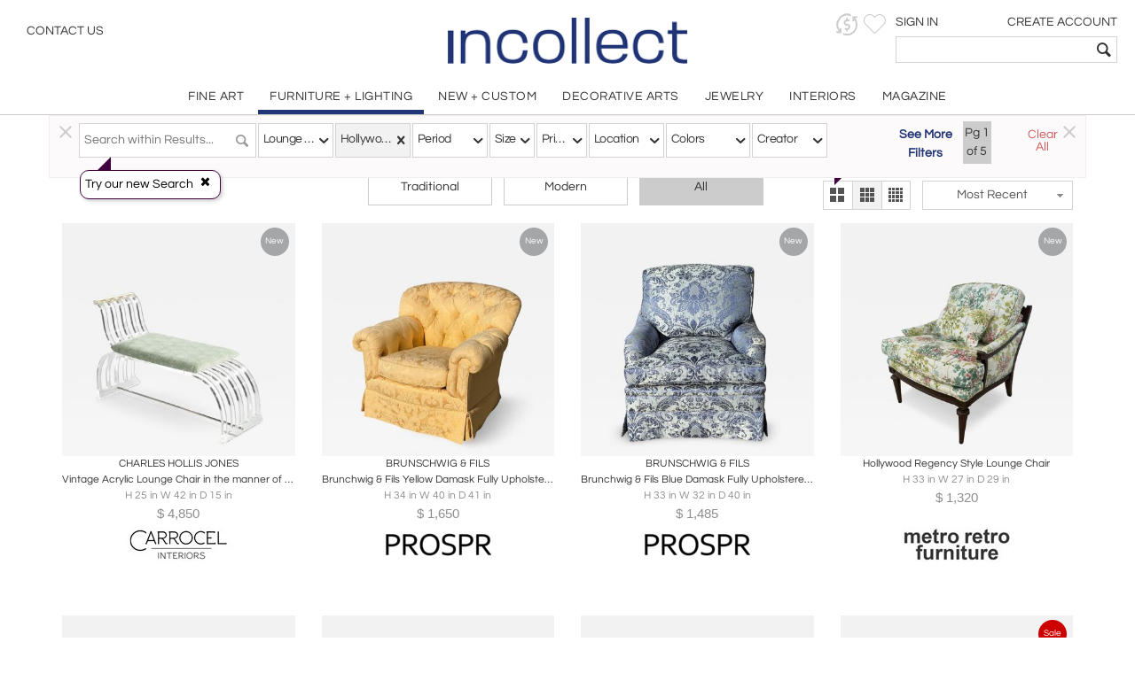

--- FILE ---
content_type: text/css
request_url: https://cdn.incollect.com/sites/default/files/cdn/css/http/css_4eOdYhs9BwCMzizAjOstRpLfH0sOnFph3WC4AE8GyHQ.css
body_size: 97538
content:
div.messages{background-position:8px 8px;background-repeat:no-repeat;border:1px solid;margin:6px 0;padding:10px 10px 10px 50px;}div.status{background-image:url(https://cdn.incollect.com/misc/message-24-ok.png);border-color:#be7;}div.status,.ok{color:#234600;}div.status,table tr.ok{background-color:#f8fff0;}div.warning{background-image:url(https://cdn.incollect.com/misc/message-24-warning.png);border-color:#ed5;}div.warning,.warning{color:#840;}div.warning,table tr.warning{background-color:#fffce5;}div.error{background-image:url(https://cdn.incollect.com/misc/message-24-error.png);border-color:#ed541d;}div.error,.error{color:#8c2e0b;}div.error,table tr.error{background-color:#fef5f1;}div.error p.error{color:#333;}div.messages ul{margin:0 0 0 1em;padding:0;}div.messages ul li{list-style-image:none;}
#ui-datepicker-div{font-size:100%;font-family:Verdana,sans-serif;background:#eee;border-right:2px #666 solid;border-bottom:2px #666 solid;z-index:9999;}.ui-datepicker{width:17em;padding:.2em .2em 0;}.ui-datepicker .ui-datepicker-header{position:relative;padding:.2em 0;}.ui-datepicker .ui-datepicker-prev,.ui-datepicker .ui-datepicker-next{position:absolute;top:2px;width:1.8em;height:1.8em;}.ui-datepicker .ui-datepicker-prev-hover,.ui-datepicker .ui-datepicker-next-hover{top:1px;}.ui-datepicker .ui-datepicker-prev{left:2px;}.ui-datepicker .ui-datepicker-next{right:2px;}.ui-datepicker .ui-datepicker-prev-hover{left:1px;}.ui-datepicker .ui-datepicker-next-hover{right:1px;}.ui-datepicker .ui-datepicker-prev span,.ui-datepicker .ui-datepicker-next span{display:block;position:absolute;left:50%;margin-left:-8px;top:50%;margin-top:-8px;}.ui-datepicker .ui-datepicker-title{margin:0 2.3em;line-height:1.8em;text-align:center;}.ui-datepicker .ui-datepicker-title select{float:left;font-size:1em;margin:1px 0;}.ui-datepicker select.ui-datepicker-month-year{width:100%;}.ui-datepicker select.ui-datepicker-month,.ui-datepicker select.ui-datepicker-year{width:49%;}.ui-datepicker .ui-datepicker-title select.ui-datepicker-year{float:right;}.ui-datepicker table{width:100%;font-size:.9em;border-collapse:collapse;margin:0 0 .4em;}.ui-datepicker th{padding:.7em .3em;text-align:center;font-weight:bold;border:0;}.ui-datepicker td{border:0;padding:1px;}.ui-datepicker td span,.ui-datepicker td a{display:block;padding:.2em;text-align:right;text-decoration:none;}.ui-datepicker .ui-datepicker-buttonpane{background-image:none;margin:.7em 0 0 0;padding:0 .2em;border-left:0;border-right:0;border-bottom:0;}.ui-datepicker .ui-datepicker-buttonpane button{float:right;margin:.5em .2em .4em;cursor:pointer;padding:.2em .6em .3em .6em;width:auto;overflow:visible;}.ui-datepicker .ui-datepicker-buttonpane button.ui-datepicker-current{float:left;}.ui-datepicker.ui-datepicker-multi{width:auto;}.ui-datepicker-multi .ui-datepicker-group{float:left;}.ui-datepicker-multi .ui-datepicker-group table{width:95%;margin:0 auto .4em;}.ui-datepicker-multi-2 .ui-datepicker-group{width:50%;}.ui-datepicker-multi-3 .ui-datepicker-group{width:33.3%;}.ui-datepicker-multi-4 .ui-datepicker-group{width:25%;}.ui-datepicker-multi .ui-datepicker-group-last .ui-datepicker-header{border-left-width:0;}.ui-datepicker-multi .ui-datepicker-group-middle .ui-datepicker-header{border-left-width:0;}.ui-datepicker-multi .ui-datepicker-buttonpane{clear:left;}.ui-datepicker-row-break{clear:both;width:100%;}.ui-datepicker-rtl{direction:rtl;}.ui-datepicker-rtl .ui-datepicker-prev{right:2px;left:auto;}.ui-datepicker-rtl .ui-datepicker-next{left:2px;right:auto;}.ui-datepicker-rtl .ui-datepicker-prev:hover{right:1px;left:auto;}.ui-datepicker-rtl .ui-datepicker-next:hover{left:1px;right:auto;}.ui-datepicker-rtl .ui-datepicker-buttonpane{clear:right;}.ui-datepicker-rtl .ui-datepicker-buttonpane button{float:left;}.ui-datepicker-rtl .ui-datepicker-buttonpane button.ui-datepicker-current{float:right;}.ui-datepicker-rtl .ui-datepicker-group{float:right;}.ui-datepicker-rtl .ui-datepicker-group-last .ui-datepicker-header{border-right-width:0;border-left-width:1px;}.ui-datepicker-rtl .ui-datepicker-group-middle .ui-datepicker-header{border-right-width:0;border-left-width:1px;}
.ui-selectmenu{display:block;display:inline-block;position:relative;height:28px;vertical-align:middle;text-decoration:none;overflow:hidden;zoom:1;font-size:12px}a.ui-selectmenu:hover{text-decoration:none !important}.ui-selectmenu-icon{position:absolute;right:6px;margin-top:-8px;top:50%}.ui-selectmenu-menu{padding:0;margin:0;position:absolute;top:0;display:none;z-index:1005}.ui-selectmenu-menu ul{padding:0;margin:0;list-style:none;position:relative;overflow:auto;overflow-y:auto;overflow-x:hidden;-webkit-overflow-scrolling:touch}.ui-selectmenu-open{display:block}.ui-selectmenu-menu-popup{margin-top:-1px}.ui-selectmenu-menu li{padding:0;margin:0;display:block;border-top:1px dotted transparent;border-bottom:1px dotted transparent;border-right-width:0 !important;border-left-width:0 !important;font-weight:normal !important}.ui-selectmenu-menu li a,.ui-selectmenu-status{line-height:1.4em;display:block;padding:.405em 1.667em .405em 0.833em;outline:none;text-decoration:none;font-size:12px}.ui-selectmenu-menu li.ui-state-hover a{background-image:none;background-color:#e6e6e6}.ui-selectmenu-menu li.ui-state-disabled a,.ui-state-disabled{cursor:default}.ui-selectmenu-menu li.ui-selectmenu-hasIcon a,.ui-selectmenu-hasIcon .ui-selectmenu-status{padding-left:20px;position:relative;margin-left:5px}.ui-selectmenu-menu li .ui-icon,.ui-selectmenu-status .ui-icon{position:absolute;top:1em;margin-top:-8px;left:0}.ui-selectmenu-status{line-height:1.4em}.ui-selectmenu-menu li span,.ui-selectmenu-status span{display:block;margin-bottom:.2em}.ui-selectmenu-menu li .ui-selectmenu-item-header{font-weight:bold}.ui-selectmenu-menu li .ui-selectmenu-item-footer{opacity:.8}.ui-selectmenu-menu .ui-selectmenu-group{font-size:1em}.ui-selectmenu-menu .ui-selectmenu-group .ui-selectmenu-group-label{line-height:1.4em;display:block;padding:.6em .5em 0;font-weight:bold}.ui-selectmenu-menu .ui-selectmenu-group ul{margin:0;padding:0}* html .ui-selectmenu-menu li{border-color:pink;filter:chroma(color=pink);width:100%}* html .ui-selectmenu-menu li a{position:relative}*+html .ui-state-disabled,*+html .ui-state-disabled a{color:silver}.ui-selectmenu-menu #timezone-menu{width:578px !important}
ul.token-input-list-facebook{overflow:hidden;height:auto !important;height:1%;width:400px;border:1px solid #8496ba;cursor:text;font-size:12px;font-family:Verdana,sans-serif;min-height:1px;z-index:999;margin:0;padding:0;background-color:#fff;list-style-type:none;clear:left;}ul.token-input-list-facebook li input{border:0;width:100px;padding:3px 8px;background-color:white;margin:2px 0;}li.token-input-token-facebook{overflow:hidden;height:auto !important;height:15px;margin:3px;padding:1px 3px;background-color:#eff2f7;color:#000;cursor:default;border:1px solid #ccd5e4;font-size:11px;border-radius:5px;-moz-border-radius:5px;-webkit-border-radius:5px;float:left;white-space:nowrap;}li.token-input-token-facebook p{display:inline;padding:0;margin:0;}li.token-input-token-facebook span{color:#a6b3cf;margin-left:5px;font-weight:bold;cursor:pointer;}li.token-input-selected-token-facebook{background-color:#5670a6;border:1px solid #3b5998;color:#fff;}li.token-input-input-token-facebook{float:left;margin:0;padding:0;list-style-type:none;}div.token-input-dropdown-facebook{position:absolute;width:400px;background-color:#fff;overflow:hidden;border-left:1px solid #ccc;border-right:1px solid #ccc;border-bottom:1px solid #ccc;cursor:default;font-size:11px;font-family:Verdana,sans-serif;z-index:1;}div.token-input-dropdown-facebook p{margin:0;padding:5px;font-weight:bold;color:#777;}div.token-input-dropdown-facebook ul{margin:0;padding:0;}div.token-input-dropdown-facebook ul li{background-color:#fff;padding:3px;margin:0;list-style-type:none;}div.token-input-dropdown-facebook ul li.token-input-dropdown-item-facebook{background-color:#fff;}div.token-input-dropdown-facebook ul li.token-input-dropdown-item2-facebook{background-color:#fff;}div.token-input-dropdown-facebook ul li em{font-weight:bold;font-style:normal;}div.token-input-dropdown-facebook ul li.token-input-selected-dropdown-item-facebook{background-color:#3b5998;color:#fff;}
ul.token-input-list{overflow:hidden;height:auto !important;height:1%;width:400px;border:1px solid #999;cursor:text;font-size:12px;font-family:Verdana,sans-serif;z-index:999;margin:0;padding:0;background-color:#fff;list-style-type:none;clear:left;}ul.token-input-list li{list-style-type:none;}ul.token-input-list li input{border:0;width:350px;padding:3px 8px;background-color:white;}ul.token-input-disabled,ul.token-input-disabled li input{background-color:#E8E8E8;}ul.token-input-disabled li.token-input-token{background-color:#D9E3CA;color:#7D7D7D}ul.token-input-disabled li.token-input-token span{color:#CFCFCF;cursor:default;}li.token-input-token{overflow:hidden;height:auto !important;height:1%;margin:3px;padding:3px 5px;background-color:#d0efa0;color:#000;font-weight:bold;cursor:default;display:block;}li.token-input-token p{float:left;padding:0;margin:0;}li.token-input-token span{float:right;color:#777;cursor:pointer;}li.token-input-selected-token{background-color:#08844e;color:#fff;}li.token-input-selected-token span{color:#bbb;}div.token-input-dropdown{position:absolute;width:400px;background-color:#fff;height:150px;overflow:auto;border-left:1px solid #ccc;border-right:1px solid #ccc;border-bottom:1px solid #ccc;cursor:default;font-size:12px;font-family:Verdana,sans-serif;z-index:1;}div.token-input-dropdown p{margin:0;padding:5px;font-weight:bold;color:#777;}div.token-input-dropdown ul{margin:0;padding:0;}div.token-input-dropdown ul li{background-color:#fff;padding:3px;list-style-type:none;}div.token-input-dropdown ul li.token-input-dropdown-item{background-color:#fafafa;}div.token-input-dropdown ul li.token-input-dropdown-item2{background-color:#fff;}div.token-input-dropdown ul li em{font-weight:bold;font-style:normal;}div.token-input-dropdown ul li.token-input-selected-dropdown-item{background-color:#d0efa0;}
.jcrop-holder{direction:ltr;text-align:left;}.jcrop-vline,.jcrop-hline{background:#FFF url(https://cdn.incollect.com/sites/all/libraries/jcrop/css/Jcrop.gif);font-size:0;position:absolute;}.jcrop-vline{height:100%;width:1px!important;}.jcrop-vline.right{right:0;}.jcrop-hline{height:1px!important;width:100%;}.jcrop-hline.bottom{bottom:0;}.jcrop-tracker{-webkit-tap-highlight-color:transparent;-webkit-touch-callout:none;-webkit-user-select:none;height:100%;width:100%;}.jcrop-handle{background-color:#333;border:1px #EEE solid;font-size:1px;height:7px;width:7px;}.jcrop-handle.ord-n{left:50%;margin-left:-4px;margin-top:-4px;top:0;}.jcrop-handle.ord-s{bottom:0;left:50%;margin-bottom:-4px;margin-left:-4px;}.jcrop-handle.ord-e{margin-right:-4px;margin-top:-4px;right:0;top:50%;}.jcrop-handle.ord-w{left:0;margin-left:-4px;margin-top:-4px;top:50%;}.jcrop-handle.ord-nw{left:0;margin-left:-4px;margin-top:-4px;top:0;}.jcrop-handle.ord-ne{margin-right:-4px;margin-top:-4px;right:0;top:0;}.jcrop-handle.ord-se{bottom:0;margin-bottom:-4px;margin-right:-4px;right:0;}.jcrop-handle.ord-sw{bottom:0;left:0;margin-bottom:-4px;margin-left:-4px;}.jcrop-dragbar.ord-n,.jcrop-dragbar.ord-s{height:7px;width:100%;}.jcrop-dragbar.ord-e,.jcrop-dragbar.ord-w{height:100%;width:7px;}.jcrop-dragbar.ord-n{margin-top:-4px;}.jcrop-dragbar.ord-s{bottom:0;margin-bottom:-4px;}.jcrop-dragbar.ord-e{margin-right:-4px;right:0;}.jcrop-dragbar.ord-w{margin-left:-4px;}.jcrop-light .jcrop-vline,.jcrop-light .jcrop-hline{background:#FFF;filter:alpha(opacity=70)!important;opacity:.70!important;}.jcrop-light .jcrop-handle{-moz-border-radius:3px;-webkit-border-radius:3px;background-color:#000;border-color:#FFF;border-radius:3px;}.jcrop-dark .jcrop-vline,.jcrop-dark .jcrop-hline{background:#000;filter:alpha(opacity=70)!important;opacity:.7!important;}.jcrop-dark .jcrop-handle{-moz-border-radius:3px;-webkit-border-radius:3px;background-color:#FFF;border-color:#000;border-radius:3px;}.solid-line .jcrop-vline,.solid-line .jcrop-hline{background:#FFF;}.jcrop-holder img,img.jcrop-preview{max-width:none;}.jcrop-holder{margin-left:auto;margin-right:auto;}#recentUploadedImageCrop{margin-left:auto;margin-right:auto;}
*{-webkit-box-sizing:border-box;-moz-box-sizing:border-box;box-sizing:border-box}@-ms-viewport{width:device-width}article,aside,details,figcaption,figure,footer,header,hgroup,menu,nav,section,summary{display:block}audio,canvas,video{display:inline-block}audio:not([controls]){display:none;height:0}[hidden]{display:none}html{font-size:75%;-webkit-text-size-adjust:100%;-ms-text-size-adjust:100%;line-height:1.58333333em}button,html,input,select,textarea{font-family:Questrial,sans-serif}body{margin:0}a:active,a:focus,a:hover{outline:0}hr{height:1px;border:1px solid #666;margin:1.58333333em 0}abbr[title]{border-bottom:1px dotted;cursor:help;white-space:nowrap}b,strong{font-weight:700}blockquote{margin:1.58333333em 30px}dfn{font-style:italic}mark{background:#ff0;color:#000}p,pre{margin:1.58333333em 0}code,kbd,pre,samp,tt,var{font-family:"Courier New","DejaVu Sans Mono",monospace,sans-serif;font-size:1em;line-height:1.58333333em}pre{white-space:pre;white-space:pre-wrap;word-wrap:break-word}q{quotes:none}q:after,q:before{content:'';content:none}small{font-size:75%}sub,sup{font-size:75%;line-height:0;position:relative;vertical-align:baseline}sup{top:-.5em}sub{bottom:-.25em}.item-list ul,dl,menu,ol,ul{margin:1.58333333em 0}.item-list ul li{margin:0}dd{margin:0 0 0 30px}.item-list ol ol,.item-list ol ul,.item-list ul ol,.item-list ul ul,ol ol,ol ul,ul ol,ul ul{margin:0}.item-list ul,menu,ol,ul{padding:0 0 0 30px}nav ol,nav ul{list-style:none;list-style-image:none}img{border:0;-ms-interpolation-mode:bicubic;max-width:100%;height:auto}svg:not(:root){overflow:hidden}figure{margin:0}form{margin:0}fieldset{border-color:silver;margin:0 2px;border-top-width:.08333333em;border-top-style:solid;padding-top:.47083333em;border-bottom-width:.08333333em;border-bottom-style:solid;padding-bottom:.94583333em;border-left-width:.08333333em;border-left-style:solid;padding-left:.94583333em;border-right-width:.08333333em;border-right-style:solid;padding-right:.94583333em}legend{border:0;padding:0;white-space:normal}button,input,select,textarea{font-size:100%;margin:0;vertical-align:baseline}button,input{line-height:normal}button,input[type=button],input[type=reset],input[type=submit]{cursor:pointer;-webkit-appearance:button}button[disabled],input[disabled]{cursor:default}input[type=checkbox],input[type=radio]{-webkit-box-sizing:border-box;-moz-box-sizing:border-box;box-sizing:border-box;padding:0}input[type=search]{-webkit-appearance:textfield;-webkit-box-sizing:content-box;-moz-box-sizing:content-box;box-sizing:content-box}input[type=search]::-webkit-search-cancel-button,input[type=search]::-webkit-search-decoration{-webkit-appearance:none}button::-moz-focus-inner,input::-moz-focus-inner{border:0;padding:0}textarea{overflow:auto;vertical-align:top}table{border-collapse:collapse;border-spacing:0;margin-top:1.58333333em;margin-bottom:1.58333333em}th{text-align:left;padding:0;border-bottom:none}tbody{border-top:none}a,abbr,acronym,address,applet,article,aside,audio,b,big,blockquote,body,canvas,caption,center,cite,code,dd,del,details,dfn,dialog,div,dl,dt,em,embed,fieldset,figcaption,figure,font,footer,form,h1,h2,h3,h4,h5,h6,h7,header,hgroup,hr,html,i,iframe,img,ins,kbd,label,legend,li,mark,menu,meter,nav,object,ol,output,p,pre,progress,q,rp,rt,ruby,s,samp,section,small,span,strike,strong,sub,summary,sup,table,tbody,td,tfoot,th,thead,time,tr,tt,u,ul,var,video,xmp{border:0;margin:0;padding:0;font-size:100%;color:inherit}body,html{background-color:#fff;height:100%}article,aside,details,figcaption,figure,footer,header,hgroup,menu,nav,section{display:block}b,strong{font-weight:700}img{color:transparent;font-size:0;vertical-align:middle;-ms-interpolation-mode:bicubic}ol,ul{list-style:none}li{display:list-item}table{border-collapse:collapse;border-spacing:0}caption,td,th{font-weight:400;vertical-align:top;text-align:left}q{quotes:none}q:after,q:before{content:'';content:none}small,sub,sup{font-size:75%}sub,sup{line-height:0;position:relative;vertical-align:baseline}sub{bottom:-.25em}sup{top:-.5em}svg{overflow:hidden}h1,h2,h3,h4,h5{color:#333}h1{font-size:28px;line-height:28px;font-weight:100;margin-bottom:20px}h2{font-weight:100;font-size:24px;line-height:22px;margin-bottom:25px}h3{font-size:13px;margin-bottom:15px;font-weight:700}h3.large{font-size:13px;margin-bottom:15px}h4{font-size:13px;font-weight:400;margin-bottom:10px;color:#0190ba}h5{color:#fff;display:inline-block;padding:5px;font-size:12px;text-transform:capitalize}h6{font-size:12px;color:#209cc2;font-style:italic;font-weight:400}h7{font-size:13px;font-weight:400;margin-bottom:10px;color:#c2c2c2}@media print{*,:after,:before{background:0 0!important;color:#000!important;box-shadow:none!important;text-shadow:none!important}a,a:visited{text-decoration:underline}a[href]:after{content:" (" attr(href) ")"}abbr[title]:after{content:" (" attr(title) ")"}a[href^="#"]:after,a[href^="javascript:"]:after{content:""}blockquote,pre{border:1px solid #999;page-break-inside:avoid}thead{display:table-header-group}img,tr{page-break-inside:avoid}img{max-width:100%!important}h2,h3,p{orphans:3;widows:3}h2,h3{page-break-after:avoid}.navbar{display:none}#user-pass-reset #edit-submit>.caret,#user-pass-reset .dropup>#edit-submit>.caret,.btn>.caret,.dropup>.btn>.caret,.filtering-parameters-selector li .dropup>a>.caret,.filtering-parameters-selector li a>.caret,.ui-dialog .ui-dialog-buttonpane .dropup>button>.caret,.ui-dialog .ui-dialog-buttonpane button>.caret{border-top-color:#000!important}.label{border:1px solid #000}.table{border-collapse:collapse!important}.table td,.table th{background-color:#fff!important}.table-bordered td,.table-bordered th{border:1px solid #ddd!important}}.h1,.h2,.h3,.h4,.h5,.h6,h1,h2,h3,h4,h5,h6{font-family:inherit;font-weight:500;line-height:1.1;color:inherit}.h1 .small,.h1 small,.h2 .small,.h2 small,.h3 .small,.h3 small,.h4 .small,.h4 small,.h5 .small,.h5 small,.h6 .small,.h6 small,h1 .small,h1 small,h2 .small,h2 small,h3 .small,h3 small,h4 .small,h4 small,h5 .small,h5 small,h6 .small,h6 small{font-weight:400;line-height:1;color:#777}.h1,.h2,.h3,h1,h2,h3{margin-top:20px;margin-bottom:10px}.h1 .small,.h1 small,.h2 .small,.h2 small,.h3 .small,.h3 small,h1 .small,h1 small,h2 .small,h2 small,h3 .small,h3 small{font-size:65%}.h4,.h5,.h6,h4,h5,h6{margin-top:10px;margin-bottom:10px}.h4 .small,.h4 small,.h5 .small,.h5 small,.h6 .small,.h6 small,h4 .small,h4 small,h5 .small,h5 small,h6 .small,h6 small{font-size:75%}.h1,h1{font-size:36px}.h2,h2{font-size:30px}.h3,h3{font-size:24px}.h4,h4{font-size:18px}.h5,h5{font-size:14px}.h6,h6{font-size:12px}p{margin:0 0 10px}.lead{margin-bottom:20px;font-size:16px;font-weight:300;line-height:1.4}@media (min-width:768px){.lead{font-size:21px}}.small,small{font-size:85%}.mark,mark{background-color:#fcf8e3;padding:.2em}.text-left{text-align:left}.text-right{text-align:right}.text-center{text-align:center}.text-justify{text-align:justify}.text-nowrap{white-space:nowrap}.text-lowercase{text-transform:lowercase}.initialism,.text-uppercase{text-transform:uppercase}.text-capitalize{text-transform:capitalize}.text-muted{color:#777}.text-primary{color:#337ab7}a.text-primary:focus,a.text-primary:hover{color:#286090}.text-success{color:#3c763d}a.text-success:focus,a.text-success:hover{color:#2b542c}.text-info{color:#31708f}a.text-info:focus,a.text-info:hover{color:#245269}.text-warning{color:#8a6d3b}a.text-warning:focus,a.text-warning:hover{color:#66512c}.text-danger{color:#a94442}a.text-danger:focus,a.text-danger:hover{color:#843534}.bg-primary{color:#fff}.bg-primary{background-color:#337ab7}a.bg-primary:focus,a.bg-primary:hover{background-color:#286090}.bg-success{background-color:#dff0d8}a.bg-success:focus,a.bg-success:hover{background-color:#c1e2b3}.bg-info{background-color:#d9edf7}a.bg-info:focus,a.bg-info:hover{background-color:#afd9ee}.bg-warning{background-color:#fcf8e3}a.bg-warning:focus,a.bg-warning:hover{background-color:#f7ecb5}.bg-danger{background-color:#f2dede}a.bg-danger:focus,a.bg-danger:hover{background-color:#e4b9b9}.page-header{padding-bottom:9px;margin:40px 0 20px;border-bottom:1px solid #eee}ol,ul{margin-top:0;margin-bottom:10px}ol ol,ol ul,ul ol,ul ul{margin-bottom:0}.list-unstyled{padding-left:0;list-style:none}.list-inline{padding-left:0;list-style:none;margin-left:-5px}.list-inline>li{display:inline-block;padding-left:5px;padding-right:5px}dl{margin-top:0;margin-bottom:20px}dd,dt{line-height:1.42857143}dt{font-weight:700}dd{margin-left:0}.dl-horizontal dd{*zoom:1}.dl-horizontal dd:after,.dl-horizontal dd:before{content:" ";display:table}.dl-horizontal dd:after{clear:both}@media (min-width:768px){.dl-horizontal dt{float:left;width:160px;clear:left;text-align:right;overflow:hidden;text-overflow:ellipsis;white-space:nowrap}.dl-horizontal dd{margin-left:180px}}abbr[data-original-title],abbr[title]{cursor:help;border-bottom:1px dotted #777}.initialism{font-size:90%}blockquote{padding:10px 20px;margin:0 0 20px;font-size:17.5px;border-left:5px solid #eee}blockquote ol:last-child,blockquote p:last-child,blockquote ul:last-child{margin-bottom:0}blockquote .small,blockquote footer,blockquote small{display:block;font-size:80%;line-height:1.42857143;color:#777}blockquote .small:before,blockquote footer:before,blockquote small:before{content:'\2014 \00A0'}.blockquote-reverse,blockquote.pull-right{padding-right:15px;padding-left:0;border-right:5px solid #eee;border-left:0;text-align:right}.blockquote-reverse .small:before,.blockquote-reverse footer:before,.blockquote-reverse small:before,blockquote.pull-right .small:before,blockquote.pull-right footer:before,blockquote.pull-right small:before{content:''}.blockquote-reverse .small:after,.blockquote-reverse footer:after,.blockquote-reverse small:after,blockquote.pull-right .small:after,blockquote.pull-right footer:after,blockquote.pull-right small:after{content:'\00A0 \2014'}address{margin-bottom:20px;font-style:normal;line-height:1.42857143}code,kbd,pre,samp{font-family:Menlo,Monaco,Consolas,"Courier New",monospace}code{padding:2px 4px;font-size:90%;color:#c7254e;background-color:#f9f2f4;border-radius:4px}kbd{padding:2px 4px;font-size:90%;color:#fff;background-color:#333;border-radius:3px;box-shadow:inset 0 -1px 0 rgba(0,0,0,.25)}kbd kbd{padding:0;font-size:100%;font-weight:700;box-shadow:none}pre{display:block;padding:9.5px;margin:0 0 10px;font-size:13px;line-height:1.42857143;word-break:break-all;word-wrap:break-word;color:#333;background-color:#f5f5f5;border:1px solid #ccc;border-radius:4px}pre code{padding:0;font-size:inherit;color:inherit;white-space:pre-wrap;background-color:transparent;border-radius:0}.pre-scrollable{max-height:340px;overflow-y:scroll}.container{margin-right:auto;margin-left:auto;padding-left:15px;padding-right:15px;*zoom:1}.container:after,.container:before{content:" ";display:table}.container:after{clear:both}@media (min-width:768px){.container{width:750px}}@media (min-width:992px){.container{width:970px}}@media (min-width:1200px){.container{width:1170px}}.container-fluid{margin-right:auto;margin-left:auto;padding-left:15px;padding-right:15px;*zoom:1}.container-fluid:after,.container-fluid:before{content:" ";display:table}.container-fluid:after{clear:both}.board-alternative-view .collection-description-container,.row{margin-left:-15px;margin-right:-15px;*zoom:1}.board-alternative-view .collection-description-container:after,.board-alternative-view .collection-description-container:before,.row:after,.row:before{content:" ";display:table}.board-alternative-view .collection-description-container:after,.row:after{clear:both}.board-alternative-view .collection-banner,.board-alternative-view .collection-details-desc,.col-lg-1,.col-lg-10,.col-lg-11,.col-lg-12,.col-lg-2,.col-lg-3,.col-lg-4,.col-lg-5,.col-lg-6,.col-lg-7,.col-lg-8,.col-lg-9,.col-md-1,.col-md-10,.col-md-11,.col-md-12,.col-md-2,.col-md-3,.col-md-4,.col-md-5,.col-md-6,.col-md-7,.col-md-8,.col-md-9,.col-sm-1,.col-sm-10,.col-sm-11,.col-sm-12,.col-sm-2,.col-sm-3,.col-sm-4,.col-sm-5,.col-sm-6,.col-sm-7,.col-sm-8,.col-sm-9,.col-xs-1,.col-xs-10,.col-xs-11,.col-xs-12,.col-xs-2,.col-xs-3,.col-xs-4,.col-xs-5,.col-xs-6,.col-xs-7,.col-xs-8,.col-xs-9,.landing-thumbs-container.six-columns .listing-thumbnail,.landing-thumbs-container.three-columns .listing-thumbnail,.listing-thumbnail{position:relative;min-height:1px;padding-left:15px;padding-right:15px}.board-alternative-view .collection-banner,.board-alternative-view .collection-details-desc,.col-xs-1,.col-xs-10,.col-xs-11,.col-xs-12,.col-xs-2,.col-xs-3,.col-xs-4,.col-xs-5,.col-xs-6,.col-xs-7,.col-xs-8,.col-xs-9,.listing-thumbnail{float:left}.col-xs-1{width:8.33333333%}.col-xs-2{width:16.66666667%}.col-xs-3{width:25%}.col-xs-4{width:33.33333333%}.col-xs-5{width:41.66666667%}.col-xs-6,.listing-thumbnail{width:50%}.col-xs-7{width:58.33333333%}.col-xs-8{width:66.66666667%}.col-xs-9{width:75%}.col-xs-10{width:83.33333333%}.col-xs-11{width:91.66666667%}.board-alternative-view .collection-banner,.board-alternative-view .collection-details-desc,.col-xs-12{width:100%}.col-xs-pull-0{right:auto}.col-xs-pull-1{right:8.33333333%}.col-xs-pull-2{right:16.66666667%}.col-xs-pull-3{right:25%}.col-xs-pull-4{right:33.33333333%}.col-xs-pull-5{right:41.66666667%}.col-xs-pull-6{right:50%}.col-xs-pull-7{right:58.33333333%}.col-xs-pull-8{right:66.66666667%}.col-xs-pull-9{right:75%}.col-xs-pull-10{right:83.33333333%}.col-xs-pull-11{right:91.66666667%}.col-xs-pull-12{right:100%}.col-xs-push-0{left:auto}.col-xs-push-1{left:8.33333333%}.col-xs-push-2{left:16.66666667%}.col-xs-push-3{left:25%}.col-xs-push-4{left:33.33333333%}.col-xs-push-5{left:41.66666667%}.col-xs-push-6{left:50%}.col-xs-push-7{left:58.33333333%}.col-xs-push-8{left:66.66666667%}.col-xs-push-9{left:75%}.col-xs-push-10{left:83.33333333%}.col-xs-push-11{left:91.66666667%}.col-xs-push-12{left:100%}.col-xs-offset-0{margin-left:0}.col-xs-offset-1{margin-left:8.33333333%}.col-xs-offset-2{margin-left:16.66666667%}.col-xs-offset-3{margin-left:25%}.col-xs-offset-4{margin-left:33.33333333%}.col-xs-offset-5{margin-left:41.66666667%}.col-xs-offset-6{margin-left:50%}.col-xs-offset-7{margin-left:58.33333333%}.col-xs-offset-8{margin-left:66.66666667%}.col-xs-offset-9{margin-left:75%}.col-xs-offset-10{margin-left:83.33333333%}.col-xs-offset-11{margin-left:91.66666667%}.col-xs-offset-12{margin-left:100%}@media (min-width:768px){.board-alternative-view .collection-banner,.board-alternative-view .collection-details-desc,.col-sm-1,.col-sm-10,.col-sm-11,.col-sm-12,.col-sm-2,.col-sm-3,.col-sm-4,.col-sm-5,.col-sm-6,.col-sm-7,.col-sm-8,.col-sm-9,.listing-thumbnail{float:left}.col-sm-1{width:8.33333333%}.col-sm-2{width:16.66666667%}.col-sm-3{width:25%}.col-sm-4{width:33.33333333%}.col-sm-5{width:41.66666667%}.col-sm-6,.listing-thumbnail{width:50%}.col-sm-7{width:58.33333333%}.col-sm-8{width:66.66666667%}.col-sm-9{width:75%}.col-sm-10{width:83.33333333%}.col-sm-11{width:91.66666667%}.board-alternative-view .collection-banner,.board-alternative-view .collection-details-desc,.col-sm-12{width:100%}.col-sm-pull-0{right:auto}.col-sm-pull-1{right:8.33333333%}.col-sm-pull-2{right:16.66666667%}.col-sm-pull-3{right:25%}.col-sm-pull-4{right:33.33333333%}.col-sm-pull-5{right:41.66666667%}.col-sm-pull-6{right:50%}.col-sm-pull-7{right:58.33333333%}.col-sm-pull-8{right:66.66666667%}.col-sm-pull-9{right:75%}.col-sm-pull-10{right:83.33333333%}.col-sm-pull-11{right:91.66666667%}.col-sm-pull-12{right:100%}.col-sm-push-0{left:auto}.col-sm-push-1{left:8.33333333%}.col-sm-push-2{left:16.66666667%}.col-sm-push-3{left:25%}.col-sm-push-4{left:33.33333333%}.col-sm-push-5{left:41.66666667%}.col-sm-push-6{left:50%}.col-sm-push-7{left:58.33333333%}.col-sm-push-8{left:66.66666667%}.col-sm-push-9{left:75%}.col-sm-push-10{left:83.33333333%}.col-sm-push-11{left:91.66666667%}.col-sm-push-12{left:100%}.col-sm-offset-0{margin-left:0}.col-sm-offset-1{margin-left:8.33333333%}.col-sm-offset-2{margin-left:16.66666667%}.col-sm-offset-3{margin-left:25%}.col-sm-offset-4{margin-left:33.33333333%}.col-sm-offset-5{margin-left:41.66666667%}.col-sm-offset-6{margin-left:50%}.col-sm-offset-7{margin-left:58.33333333%}.col-sm-offset-8{margin-left:66.66666667%}.col-sm-offset-9{margin-left:75%}.col-sm-offset-10{margin-left:83.33333333%}.col-sm-offset-11{margin-left:91.66666667%}.col-sm-offset-12{margin-left:100%}}@media (min-width:992px){.board-alternative-view .collection-banner,.board-alternative-view .collection-details-desc,.col-md-1,.col-md-10,.col-md-11,.col-md-12,.col-md-2,.col-md-3,.col-md-4,.col-md-5,.col-md-6,.col-md-7,.col-md-8,.col-md-9,.landing-thumbs-container.six-columns .listing-thumbnail,.listing-thumbnail{float:left}.col-md-1{width:8.33333333%}.col-md-2,.landing-thumbs-container.six-columns .listing-thumbnail{width:16.66666667%}.board-alternative-view .collection-banner,.col-md-3{width:25%}.col-md-4,.listing-thumbnail{width:33.33333333%}.col-md-5{width:41.66666667%}.col-md-6{width:50%}.col-md-7{width:58.33333333%}.col-md-8{width:66.66666667%}.board-alternative-view .collection-details-desc,.col-md-9{width:75%}.col-md-10{width:83.33333333%}.col-md-11{width:91.66666667%}.col-md-12{width:100%}.col-md-pull-0{right:auto}.col-md-pull-1{right:8.33333333%}.col-md-pull-2{right:16.66666667%}.col-md-pull-3{right:25%}.col-md-pull-4{right:33.33333333%}.col-md-pull-5{right:41.66666667%}.col-md-pull-6{right:50%}.col-md-pull-7{right:58.33333333%}.col-md-pull-8{right:66.66666667%}.col-md-pull-9{right:75%}.col-md-pull-10{right:83.33333333%}.col-md-pull-11{right:91.66666667%}.col-md-pull-12{right:100%}.col-md-push-0{left:auto}.col-md-push-1{left:8.33333333%}.col-md-push-2{left:16.66666667%}.col-md-push-3{left:25%}.col-md-push-4{left:33.33333333%}.col-md-push-5{left:41.66666667%}.col-md-push-6{left:50%}.col-md-push-7{left:58.33333333%}.col-md-push-8{left:66.66666667%}.col-md-push-9{left:75%}.col-md-push-10{left:83.33333333%}.col-md-push-11{left:91.66666667%}.col-md-push-12{left:100%}.col-md-offset-0{margin-left:0}.col-md-offset-1{margin-left:8.33333333%}.col-md-offset-2{margin-left:16.66666667%}.col-md-offset-3{margin-left:25%}.col-md-offset-4{margin-left:33.33333333%}.col-md-offset-5{margin-left:41.66666667%}.col-md-offset-6{margin-left:50%}.col-md-offset-7{margin-left:58.33333333%}.col-md-offset-8{margin-left:66.66666667%}.col-md-offset-9{margin-left:75%}.col-md-offset-10{margin-left:83.33333333%}.col-md-offset-11{margin-left:91.66666667%}.col-md-offset-12{margin-left:100%}}@media (min-width:1200px){.board-alternative-view .collection-banner,.board-alternative-view .collection-details-desc,.col-lg-1,.col-lg-10,.col-lg-11,.col-lg-12,.col-lg-2,.col-lg-3,.col-lg-4,.col-lg-5,.col-lg-6,.col-lg-7,.col-lg-8,.col-lg-9,.landing-thumbs-container.six-columns .listing-thumbnail,.landing-thumbs-container.three-columns .listing-thumbnail,.listing-thumbnail{float:left}.col-lg-1{width:8.33333333%}.col-lg-2,.landing-thumbs-container.six-columns .listing-thumbnail{width:16.66666667%}.board-alternative-view .collection-banner,.col-lg-3,.listing-thumbnail{width:25%}.col-lg-4,.landing-thumbs-container.three-columns .listing-thumbnail{width:33.33333333%}.col-lg-5{width:41.66666667%}.col-lg-6{width:50%}.col-lg-7{width:58.33333333%}.col-lg-8{width:66.66666667%}.board-alternative-view .collection-details-desc,.col-lg-9{width:75%}.col-lg-10{width:83.33333333%}.col-lg-11{width:91.66666667%}.col-lg-12{width:100%}.col-lg-pull-0{right:auto}.col-lg-pull-1{right:8.33333333%}.col-lg-pull-2{right:16.66666667%}.col-lg-pull-3{right:25%}.col-lg-pull-4{right:33.33333333%}.col-lg-pull-5{right:41.66666667%}.col-lg-pull-6{right:50%}.col-lg-pull-7{right:58.33333333%}.col-lg-pull-8{right:66.66666667%}.col-lg-pull-9{right:75%}.col-lg-pull-10{right:83.33333333%}.col-lg-pull-11{right:91.66666667%}.col-lg-pull-12{right:100%}.col-lg-push-0{left:auto}.col-lg-push-1{left:8.33333333%}.col-lg-push-2{left:16.66666667%}.col-lg-push-3{left:25%}.col-lg-push-4{left:33.33333333%}.col-lg-push-5{left:41.66666667%}.col-lg-push-6{left:50%}.col-lg-push-7{left:58.33333333%}.col-lg-push-8{left:66.66666667%}.col-lg-push-9{left:75%}.col-lg-push-10{left:83.33333333%}.col-lg-push-11{left:91.66666667%}.col-lg-push-12{left:100%}.col-lg-offset-0{margin-left:0}.col-lg-offset-1{margin-left:8.33333333%}.col-lg-offset-2{margin-left:16.66666667%}.col-lg-offset-3{margin-left:25%}.col-lg-offset-4{margin-left:33.33333333%}.col-lg-offset-5{margin-left:41.66666667%}.col-lg-offset-6{margin-left:50%}.col-lg-offset-7{margin-left:58.33333333%}.col-lg-offset-8{margin-left:66.66666667%}.col-lg-offset-9{margin-left:75%}.col-lg-offset-10{margin-left:83.33333333%}.col-lg-offset-11{margin-left:91.66666667%}.col-lg-offset-12{margin-left:100%}}table{background-color:transparent}caption{padding-top:8px;padding-bottom:8px;color:#777;text-align:left}th{text-align:left}.table{width:100%;max-width:100%;margin-bottom:20px}.table>tbody>tr>td,.table>tbody>tr>th,.table>tfoot>tr>td,.table>tfoot>tr>th,.table>thead>tr>td,.table>thead>tr>th{padding:8px;line-height:1.42857143;vertical-align:top;border-top:1px solid #ddd}.table>thead>tr>th{vertical-align:bottom;border-bottom:2px solid #ddd}.table>caption+thead>tr:first-child>td,.table>caption+thead>tr:first-child>th,.table>colgroup+thead>tr:first-child>td,.table>colgroup+thead>tr:first-child>th,.table>thead:first-child>tr:first-child>td,.table>thead:first-child>tr:first-child>th{border-top:0}.table>tbody+tbody{border-top:2px solid #ddd}.table .table{background-color:#fff}.table-condensed>tbody>tr>td,.table-condensed>tbody>tr>th,.table-condensed>tfoot>tr>td,.table-condensed>tfoot>tr>th,.table-condensed>thead>tr>td,.table-condensed>thead>tr>th{padding:5px}.table-bordered{border:1px solid #ddd}.table-bordered>tbody>tr>td,.table-bordered>tbody>tr>th,.table-bordered>tfoot>tr>td,.table-bordered>tfoot>tr>th,.table-bordered>thead>tr>td,.table-bordered>thead>tr>th{border:1px solid #ddd}.table-bordered>thead>tr>td,.table-bordered>thead>tr>th{border-bottom-width:2px}.table-striped>tbody>tr:nth-of-type(odd){background-color:#f9f9f9}.table-hover>tbody>tr:hover{background-color:#f5f5f5}table col[class*=col-]{position:static;float:none;display:table-column}table td[class*=col-],table th[class*=col-]{position:static;float:none;display:table-cell}.table>tbody>tr.active>td,.table>tbody>tr.active>th,.table>tbody>tr>td.active,.table>tbody>tr>th.active,.table>tfoot>tr.active>td,.table>tfoot>tr.active>th,.table>tfoot>tr>td.active,.table>tfoot>tr>th.active,.table>thead>tr.active>td,.table>thead>tr.active>th,.table>thead>tr>td.active,.table>thead>tr>th.active{background-color:#f5f5f5}.table-hover>tbody>tr.active:hover>td,.table-hover>tbody>tr.active:hover>th,.table-hover>tbody>tr:hover>.active,.table-hover>tbody>tr>td.active:hover,.table-hover>tbody>tr>th.active:hover{background-color:#e8e8e8}.table>tbody>tr.success>td,.table>tbody>tr.success>th,.table>tbody>tr>td.success,.table>tbody>tr>th.success,.table>tfoot>tr.success>td,.table>tfoot>tr.success>th,.table>tfoot>tr>td.success,.table>tfoot>tr>th.success,.table>thead>tr.success>td,.table>thead>tr.success>th,.table>thead>tr>td.success,.table>thead>tr>th.success{background-color:#dff0d8}.table-hover>tbody>tr.success:hover>td,.table-hover>tbody>tr.success:hover>th,.table-hover>tbody>tr:hover>.success,.table-hover>tbody>tr>td.success:hover,.table-hover>tbody>tr>th.success:hover{background-color:#d0e9c6}.table>tbody>tr.info>td,.table>tbody>tr.info>th,.table>tbody>tr>td.info,.table>tbody>tr>th.info,.table>tfoot>tr.info>td,.table>tfoot>tr.info>th,.table>tfoot>tr>td.info,.table>tfoot>tr>th.info,.table>thead>tr.info>td,.table>thead>tr.info>th,.table>thead>tr>td.info,.table>thead>tr>th.info{background-color:#d9edf7}.table-hover>tbody>tr.info:hover>td,.table-hover>tbody>tr.info:hover>th,.table-hover>tbody>tr:hover>.info,.table-hover>tbody>tr>td.info:hover,.table-hover>tbody>tr>th.info:hover{background-color:#c4e3f3}.table>tbody>tr.warning>td,.table>tbody>tr.warning>th,.table>tbody>tr>td.warning,.table>tbody>tr>th.warning,.table>tfoot>tr.warning>td,.table>tfoot>tr.warning>th,.table>tfoot>tr>td.warning,.table>tfoot>tr>th.warning,.table>thead>tr.warning>td,.table>thead>tr.warning>th,.table>thead>tr>td.warning,.table>thead>tr>th.warning{background-color:#fcf8e3}.table-hover>tbody>tr.warning:hover>td,.table-hover>tbody>tr.warning:hover>th,.table-hover>tbody>tr:hover>.warning,.table-hover>tbody>tr>td.warning:hover,.table-hover>tbody>tr>th.warning:hover{background-color:#faf2cc}.table>tbody>tr.danger>td,.table>tbody>tr.danger>th,.table>tbody>tr>td.danger,.table>tbody>tr>th.danger,.table>tfoot>tr.danger>td,.table>tfoot>tr.danger>th,.table>tfoot>tr>td.danger,.table>tfoot>tr>th.danger,.table>thead>tr.danger>td,.table>thead>tr.danger>th,.table>thead>tr>td.danger,.table>thead>tr>th.danger{background-color:#f2dede}.table-hover>tbody>tr.danger:hover>td,.table-hover>tbody>tr.danger:hover>th,.table-hover>tbody>tr:hover>.danger,.table-hover>tbody>tr>td.danger:hover,.table-hover>tbody>tr>th.danger:hover{background-color:#ebcccc}.table-responsive{overflow-x:auto;min-height:.01%}@media screen and (max-width:767px){.table-responsive{width:100%;margin-bottom:15px;overflow-y:hidden;-ms-overflow-style:-ms-autohiding-scrollbar;border:1px solid #ddd}.table-responsive>.table{margin-bottom:0}.table-responsive>.table>tbody>tr>td,.table-responsive>.table>tbody>tr>th,.table-responsive>.table>tfoot>tr>td,.table-responsive>.table>tfoot>tr>th,.table-responsive>.table>thead>tr>td,.table-responsive>.table>thead>tr>th{white-space:nowrap}.table-responsive>.table-bordered{border:0}.table-responsive>.table-bordered>tbody>tr>td:first-child,.table-responsive>.table-bordered>tbody>tr>th:first-child,.table-responsive>.table-bordered>tfoot>tr>td:first-child,.table-responsive>.table-bordered>tfoot>tr>th:first-child,.table-responsive>.table-bordered>thead>tr>td:first-child,.table-responsive>.table-bordered>thead>tr>th:first-child{border-left:0}.table-responsive>.table-bordered>tbody>tr>td:last-child,.table-responsive>.table-bordered>tbody>tr>th:last-child,.table-responsive>.table-bordered>tfoot>tr>td:last-child,.table-responsive>.table-bordered>tfoot>tr>th:last-child,.table-responsive>.table-bordered>thead>tr>td:last-child,.table-responsive>.table-bordered>thead>tr>th:last-child{border-right:0}.table-responsive>.table-bordered>tbody>tr:last-child>td,.table-responsive>.table-bordered>tbody>tr:last-child>th,.table-responsive>.table-bordered>tfoot>tr:last-child>td,.table-responsive>.table-bordered>tfoot>tr:last-child>th{border-bottom:0}}fieldset{padding:0;margin:0;border:0;min-width:0}legend{display:block;width:100%;padding:0;margin-bottom:20px;font-size:21px;line-height:inherit;color:#333;border:0;border-bottom:1px solid #e5e5e5}label{display:inline-block;max-width:100%;margin-bottom:5px;font-weight:700}input[type=search]{-webkit-box-sizing:border-box;-moz-box-sizing:border-box;box-sizing:border-box}input[type=checkbox],input[type=radio]{margin:4px 0 0;margin-top:1px\9;line-height:normal}input[type=file]{display:block}input[type=range]{display:block;width:100%}select[multiple],select[size]{height:auto}input[type=checkbox]:focus,input[type=file]:focus,input[type=radio]:focus{outline:thin dotted;outline:5px auto -webkit-focus-ring-color;outline-offset:-2px}output{display:block;padding-top:7px;font-size:14px;line-height:1.42857143;color:#555}.form-control{display:block;width:100%;height:34px;padding:6px 12px;font-size:14px;line-height:1.42857143;color:#555;background-color:#fff;background-image:none;border:1px solid #ccc;border-radius:4px;-webkit-box-shadow:inset 0 1px 1px rgba(0,0,0,.075);box-shadow:inset 0 1px 1px rgba(0,0,0,.075);-webkit-transition:border-color ease-in-out .15s,box-shadow ease-in-out .15s;-moz-transition:border-color ease-in-out .15s,box-shadow ease-in-out .15s;transition:border-color ease-in-out .15s,box-shadow ease-in-out .15s}.form-control:focus{border-color:#66afe9;outline:0;-webkit-box-shadow:inset 0 1px 1px rgba(0,0,0,.075),0 0 8px rgba(102,175,233,.6);box-shadow:inset 0 1px 1px rgba(0,0,0,.075),0 0 8px rgba(102,175,233,.6)}.form-control[disabled],.form-control[readonly],fieldset[disabled] .form-control{background-color:#eee;opacity:1}.form-control[disabled],fieldset[disabled] .form-control{cursor:not-allowed}textarea.form-control{height:auto}input[type=search]{-webkit-appearance:none}@media screen and (-webkit-min-device-pixel-ratio:0){input[type=date].form-control,input[type=datetime-local].form-control,input[type=month].form-control,input[type=time].form-control{line-height:34px}#user-pass-reset .input-group-sm>.input-group-btn>input[type=date]#edit-submit,#user-pass-reset .input-group-sm>.input-group-btn>input[type=datetime-local]#edit-submit,#user-pass-reset .input-group-sm>.input-group-btn>input[type=month]#edit-submit,#user-pass-reset .input-group-sm>.input-group-btn>input[type=time]#edit-submit,.input-group-sm input[type=date],.input-group-sm input[type=datetime-local],.input-group-sm input[type=month],.input-group-sm input[type=time],.input-group-sm>.input-group-btn>input[type=date].btn,.input-group-sm>.input-group-btn>input[type=datetime-local].btn,.input-group-sm>.input-group-btn>input[type=month].btn,.input-group-sm>.input-group-btn>input[type=time].btn,.input-group-sm>input[type=date].form-control,.input-group-sm>input[type=date].input-group-addon,.input-group-sm>input[type=datetime-local].form-control,.input-group-sm>input[type=datetime-local].input-group-addon,.input-group-sm>input[type=month].form-control,.input-group-sm>input[type=month].input-group-addon,.input-group-sm>input[type=time].form-control,.input-group-sm>input[type=time].input-group-addon,input[type=date].input-sm,input[type=datetime-local].input-sm,input[type=month].input-sm,input[type=time].input-sm{line-height:30px}#user-pass-reset .input-group-lg>.input-group-btn>input[type=date]#edit-submit,#user-pass-reset .input-group-lg>.input-group-btn>input[type=datetime-local]#edit-submit,#user-pass-reset .input-group-lg>.input-group-btn>input[type=month]#edit-submit,#user-pass-reset .input-group-lg>.input-group-btn>input[type=time]#edit-submit,.input-group-lg input[type=date],.input-group-lg input[type=datetime-local],.input-group-lg input[type=month],.input-group-lg input[type=time],.input-group-lg>.input-group-btn>input[type=date].btn,.input-group-lg>.input-group-btn>input[type=datetime-local].btn,.input-group-lg>.input-group-btn>input[type=month].btn,.input-group-lg>.input-group-btn>input[type=time].btn,.input-group-lg>input[type=date].form-control,.input-group-lg>input[type=date].input-group-addon,.input-group-lg>input[type=datetime-local].form-control,.input-group-lg>input[type=datetime-local].input-group-addon,.input-group-lg>input[type=month].form-control,.input-group-lg>input[type=month].input-group-addon,.input-group-lg>input[type=time].form-control,.input-group-lg>input[type=time].input-group-addon,input[type=date].input-lg,input[type=datetime-local].input-lg,input[type=month].input-lg,input[type=time].input-lg{line-height:46px}}.form-group{margin-bottom:15px}.checkbox,.radio{position:relative;display:block;margin-top:10px;margin-bottom:10px}.checkbox label,.radio label{min-height:20px;padding-left:20px;margin-bottom:0;font-weight:400;cursor:pointer}.checkbox input[type=checkbox],.checkbox-inline input[type=checkbox],.radio input[type=radio],.radio-inline input[type=radio]{position:absolute;margin-left:-20px;margin-top:4px\9}.checkbox+.checkbox,.radio+.radio{margin-top:-5px}.checkbox-inline,.radio-inline{position:relative;display:inline-block;padding-left:20px;margin-bottom:0;vertical-align:middle;font-weight:400;cursor:pointer}.checkbox-inline+.checkbox-inline,.radio-inline+.radio-inline{margin-top:0;margin-left:10px}fieldset[disabled] input[type=checkbox],fieldset[disabled] input[type=radio],input[type=checkbox].disabled,input[type=checkbox][disabled],input[type=radio].disabled,input[type=radio][disabled]{cursor:not-allowed}.checkbox-inline.disabled,.radio-inline.disabled,fieldset[disabled] .checkbox-inline,fieldset[disabled] .radio-inline{cursor:not-allowed}.checkbox.disabled label,.radio.disabled label,fieldset[disabled] .checkbox label,fieldset[disabled] .radio label{cursor:not-allowed}.form-control-static{padding-top:7px;padding-bottom:7px;margin-bottom:0;min-height:34px}#user-pass-reset .input-group-lg>.input-group-btn>.form-control-static#edit-submit,#user-pass-reset .input-group-sm>.input-group-btn>.form-control-static#edit-submit,.filtering-parameters-selector li .input-group-lg>.input-group-btn>a.form-control-static,.filtering-parameters-selector li .input-group-sm>.input-group-btn>a.form-control-static,.form-control-static.input-lg,.form-control-static.input-sm,.input-group-lg>.form-control-static.form-control,.input-group-lg>.form-control-static.input-group-addon,.input-group-lg>.input-group-btn>.form-control-static.btn,.input-group-sm>.form-control-static.form-control,.input-group-sm>.form-control-static.input-group-addon,.input-group-sm>.input-group-btn>.form-control-static.btn,.ui-dialog .ui-dialog-buttonpane .input-group-lg>.input-group-btn>button.form-control-static,.ui-dialog .ui-dialog-buttonpane .input-group-sm>.input-group-btn>button.form-control-static{padding-left:0;padding-right:0}#user-pass-reset .input-group-sm>.input-group-btn>#edit-submit,.filtering-parameters-selector li .input-group-sm>.input-group-btn>a,.input-group-sm>.form-control,.input-group-sm>.input-group-addon,.input-group-sm>.input-group-btn>.btn,.input-sm,.ui-dialog .ui-dialog-buttonpane .input-group-sm>.input-group-btn>button{height:30px;padding:5px 10px;font-size:12px;line-height:1.5;border-radius:3px}#user-pass-reset .input-group-sm>.input-group-btn>select#edit-submit,.input-group-sm>.input-group-btn>select.btn,.input-group-sm>select.form-control,.input-group-sm>select.input-group-addon,select.input-sm{height:30px;line-height:30px}#user-pass-reset .input-group-sm>.input-group-btn>select[multiple]#edit-submit,#user-pass-reset .input-group-sm>.input-group-btn>textarea#edit-submit,.input-group-sm>.input-group-btn>select[multiple].btn,.input-group-sm>.input-group-btn>textarea.btn,.input-group-sm>select[multiple].form-control,.input-group-sm>select[multiple].input-group-addon,.input-group-sm>textarea.form-control,.input-group-sm>textarea.input-group-addon,select[multiple].input-sm,textarea.input-sm{height:auto}.form-group-sm .form-control{height:30px;padding:5px 10px;font-size:12px;line-height:1.5;border-radius:3px}.form-group-sm select.form-control{height:30px;line-height:30px}.form-group-sm select[multiple].form-control,.form-group-sm textarea.form-control{height:auto}.form-group-sm .form-control-static{height:30px;min-height:32px;padding:6px 10px;font-size:12px;line-height:1.5}#user-pass-reset .input-group-lg>.input-group-btn>#edit-submit,.filtering-parameters-selector li .input-group-lg>.input-group-btn>a,.input-group-lg>.form-control,.input-group-lg>.input-group-addon,.input-group-lg>.input-group-btn>.btn,.input-lg,.ui-dialog .ui-dialog-buttonpane .input-group-lg>.input-group-btn>button{height:46px;padding:10px 16px;font-size:18px;line-height:1.3333333;border-radius:6px}#user-pass-reset .input-group-lg>.input-group-btn>select#edit-submit,.input-group-lg>.input-group-btn>select.btn,.input-group-lg>select.form-control,.input-group-lg>select.input-group-addon,select.input-lg{height:46px;line-height:46px}#user-pass-reset .input-group-lg>.input-group-btn>select[multiple]#edit-submit,#user-pass-reset .input-group-lg>.input-group-btn>textarea#edit-submit,.input-group-lg>.input-group-btn>select[multiple].btn,.input-group-lg>.input-group-btn>textarea.btn,.input-group-lg>select[multiple].form-control,.input-group-lg>select[multiple].input-group-addon,.input-group-lg>textarea.form-control,.input-group-lg>textarea.input-group-addon,select[multiple].input-lg,textarea.input-lg{height:auto}.form-group-lg .form-control{height:46px;padding:10px 16px;font-size:18px;line-height:1.3333333;border-radius:6px}.form-group-lg select.form-control{height:46px;line-height:46px}.form-group-lg select[multiple].form-control,.form-group-lg textarea.form-control{height:auto}.form-group-lg .form-control-static{height:46px;min-height:38px;padding:11px 16px;font-size:18px;line-height:1.3333333}.has-feedback{position:relative}.has-feedback .form-control{padding-right:42.5px}.form-control-feedback{position:absolute;top:0;right:0;z-index:2;display:block;width:34px;height:34px;line-height:34px;text-align:center;pointer-events:none}#user-pass-reset .input-group-lg>.input-group-btn>#edit-submit+.form-control-feedback,.filtering-parameters-selector li .input-group-lg>.input-group-btn>a+.form-control-feedback,.form-group-lg .form-control+.form-control-feedback,.input-group-lg+.form-control-feedback,.input-group-lg>.form-control+.form-control-feedback,.input-group-lg>.input-group-addon+.form-control-feedback,.input-group-lg>.input-group-btn>.btn+.form-control-feedback,.input-lg+.form-control-feedback,.ui-dialog .ui-dialog-buttonpane .input-group-lg>.input-group-btn>button+.form-control-feedback{width:46px;height:46px;line-height:46px}#user-pass-reset .input-group-sm>.input-group-btn>#edit-submit+.form-control-feedback,.filtering-parameters-selector li .input-group-sm>.input-group-btn>a+.form-control-feedback,.form-group-sm .form-control+.form-control-feedback,.input-group-sm+.form-control-feedback,.input-group-sm>.form-control+.form-control-feedback,.input-group-sm>.input-group-addon+.form-control-feedback,.input-group-sm>.input-group-btn>.btn+.form-control-feedback,.input-sm+.form-control-feedback,.ui-dialog .ui-dialog-buttonpane .input-group-sm>.input-group-btn>button+.form-control-feedback{width:30px;height:30px;line-height:30px}.has-success .checkbox,.has-success .checkbox-inline,.has-success .control-label,.has-success .help-block,.has-success .radio,.has-success .radio-inline,.has-success.checkbox label,.has-success.checkbox-inline label,.has-success.radio label,.has-success.radio-inline label{color:#3c763d}.has-success .form-control{border-color:#3c763d;-webkit-box-shadow:inset 0 1px 1px rgba(0,0,0,.075);box-shadow:inset 0 1px 1px rgba(0,0,0,.075)}.has-success .form-control:focus{border-color:#2b542c;-webkit-box-shadow:inset 0 1px 1px rgba(0,0,0,.075),0 0 6px #67b168;box-shadow:inset 0 1px 1px rgba(0,0,0,.075),0 0 6px #67b168}.has-success .input-group-addon{color:#3c763d;border-color:#3c763d;background-color:#dff0d8}.has-success .form-control-feedback{color:#3c763d}.has-warning .checkbox,.has-warning .checkbox-inline,.has-warning .control-label,.has-warning .help-block,.has-warning .radio,.has-warning .radio-inline,.has-warning.checkbox label,.has-warning.checkbox-inline label,.has-warning.radio label,.has-warning.radio-inline label{color:#8a6d3b}.has-warning .form-control{border-color:#8a6d3b;-webkit-box-shadow:inset 0 1px 1px rgba(0,0,0,.075);box-shadow:inset 0 1px 1px rgba(0,0,0,.075)}.has-warning .form-control:focus{border-color:#66512c;-webkit-box-shadow:inset 0 1px 1px rgba(0,0,0,.075),0 0 6px #c0a16b;box-shadow:inset 0 1px 1px rgba(0,0,0,.075),0 0 6px #c0a16b}.has-warning .input-group-addon{color:#8a6d3b;border-color:#8a6d3b;background-color:#fcf8e3}.has-warning .form-control-feedback{color:#8a6d3b}.has-error .checkbox,.has-error .checkbox-inline,.has-error .control-label,.has-error .help-block,.has-error .radio,.has-error .radio-inline,.has-error.checkbox label,.has-error.checkbox-inline label,.has-error.radio label,.has-error.radio-inline label{color:#a94442}.has-error .form-control{border-color:#a94442;-webkit-box-shadow:inset 0 1px 1px rgba(0,0,0,.075);box-shadow:inset 0 1px 1px rgba(0,0,0,.075)}.has-error .form-control:focus{border-color:#843534;-webkit-box-shadow:inset 0 1px 1px rgba(0,0,0,.075),0 0 6px #ce8483;box-shadow:inset 0 1px 1px rgba(0,0,0,.075),0 0 6px #ce8483}.has-error .input-group-addon{color:#a94442;border-color:#a94442;background-color:#f2dede}.has-error .form-control-feedback{color:#a94442}.has-feedback label~.form-control-feedback{top:25px}.has-feedback label.sr-only~.form-control-feedback{top:0}.help-block{display:block;margin-top:5px;margin-bottom:10px;color:#737373}@media (min-width:768px){.form-inline .form-group{display:inline-block;margin-bottom:0;vertical-align:middle}.form-inline .form-control{display:inline-block;width:auto;vertical-align:middle}.form-inline .form-control-static{display:inline-block}.form-inline .input-group{display:inline-table;vertical-align:middle}.form-inline .input-group .form-control,.form-inline .input-group .input-group-addon,.form-inline .input-group .input-group-btn{width:auto}.form-inline .input-group>.form-control{width:100%}.form-inline .control-label{margin-bottom:0;vertical-align:middle}.form-inline .checkbox,.form-inline .radio{display:inline-block;margin-top:0;margin-bottom:0;vertical-align:middle}.form-inline .checkbox label,.form-inline .radio label{padding-left:0}.form-inline .checkbox input[type=checkbox],.form-inline .radio input[type=radio]{position:relative;margin-left:0}.form-inline .has-feedback .form-control-feedback{top:0}}.form-horizontal .checkbox,.form-horizontal .checkbox-inline,.form-horizontal .radio,.form-horizontal .radio-inline{margin-top:0;margin-bottom:0;padding-top:7px}.form-horizontal .checkbox,.form-horizontal .radio{min-height:27px}.form-horizontal .form-group{margin-left:-15px;margin-right:-15px;*zoom:1}.form-horizontal .form-group:after,.form-horizontal .form-group:before{content:" ";display:table}.form-horizontal .form-group:after{clear:both}@media (min-width:768px){.form-horizontal .control-label{text-align:right;margin-bottom:0;padding-top:7px}}.form-horizontal .has-feedback .form-control-feedback{right:15px}@media (min-width:768px){.form-horizontal .form-group-lg .control-label{padding-top:14.333333px;font-size:18px}}@media (min-width:768px){.form-horizontal .form-group-sm .control-label{padding-top:6px;font-size:12px}}#user-pass-reset #edit-submit,.btn,.filtering-parameters-selector li a,.ui-dialog .ui-dialog-buttonpane button{display:inline-block;margin-bottom:0;font-weight:400;text-align:center;vertical-align:middle;touch-action:manipulation;cursor:pointer;background-image:none;border:1px solid transparent;white-space:nowrap;padding:6px 12px;font-size:14px;line-height:1.42857143;border-radius:4px;-webkit-user-select:none;-moz-user-select:none;-ms-user-select:none;user-select:none}#user-pass-reset #edit-submit:active.focus,#user-pass-reset #edit-submit:active:focus,#user-pass-reset #edit-submit:focus,#user-pass-reset .active#edit-submit:focus,#user-pass-reset .active.focus#edit-submit,#user-pass-reset .focus#edit-submit,.btn.active.focus,.btn.active:focus,.btn.focus,.btn:active.focus,.btn:active:focus,.btn:focus,.filtering-parameters-selector li a.active.focus,.filtering-parameters-selector li a.active:focus,.filtering-parameters-selector li a.focus,.filtering-parameters-selector li a:active.focus,.filtering-parameters-selector li a:active:focus,.filtering-parameters-selector li a:focus,.ui-dialog .ui-dialog-buttonpane button.active.focus,.ui-dialog .ui-dialog-buttonpane button.active:focus,.ui-dialog .ui-dialog-buttonpane button.focus,.ui-dialog .ui-dialog-buttonpane button:active.focus,.ui-dialog .ui-dialog-buttonpane button:active:focus,.ui-dialog .ui-dialog-buttonpane button:focus{outline:thin dotted;outline:5px auto -webkit-focus-ring-color;outline-offset:-2px}#user-pass-reset #edit-submit:focus,#user-pass-reset #edit-submit:hover,#user-pass-reset .focus#edit-submit,.btn.focus,.btn:focus,.btn:hover,.filtering-parameters-selector li a.focus,.filtering-parameters-selector li a:focus,.filtering-parameters-selector li a:hover,.ui-dialog .ui-dialog-buttonpane button.focus,.ui-dialog .ui-dialog-buttonpane button:focus,.ui-dialog .ui-dialog-buttonpane button:hover{color:#333;text-decoration:none}#user-pass-reset #edit-submit:active,#user-pass-reset .active#edit-submit,.btn.active,.btn:active,.filtering-parameters-selector li a.active,.filtering-parameters-selector li a:active,.ui-dialog .ui-dialog-buttonpane button.active,.ui-dialog .ui-dialog-buttonpane button:active{outline:0;background-image:none;-webkit-box-shadow:inset 0 3px 5px rgba(0,0,0,.125);box-shadow:inset 0 3px 5px rgba(0,0,0,.125)}#user-pass-reset .disabled#edit-submit,#user-pass-reset [disabled]#edit-submit,#user-pass-reset fieldset[disabled] #edit-submit,.btn.disabled,.btn[disabled],.filtering-parameters-selector li a.disabled,.filtering-parameters-selector li a[disabled],.filtering-parameters-selector li fieldset[disabled] a,.ui-dialog .ui-dialog-buttonpane button.disabled,.ui-dialog .ui-dialog-buttonpane button[disabled],.ui-dialog .ui-dialog-buttonpane fieldset[disabled] button,fieldset[disabled] #user-pass-reset #edit-submit,fieldset[disabled] .btn,fieldset[disabled] .filtering-parameters-selector li a,fieldset[disabled] .ui-dialog .ui-dialog-buttonpane button{cursor:not-allowed;opacity:.65;filter:alpha(opacity=65);-webkit-box-shadow:none;box-shadow:none}#user-pass-reset a.disabled#edit-submit,#user-pass-reset fieldset[disabled] a#edit-submit,.filtering-parameters-selector li a.disabled,.filtering-parameters-selector li fieldset[disabled] a,a.btn.disabled,fieldset[disabled] #user-pass-reset a#edit-submit,fieldset[disabled] .filtering-parameters-selector li a,fieldset[disabled] a.btn{pointer-events:none}.btn-default,.filtering-parameters-selector li a,.ui-dialog .ui-dialog-buttonpane button{color:#333;background-color:#fff;border-color:#ccc}.btn-default.focus,.btn-default:focus,.filtering-parameters-selector li a.focus,.filtering-parameters-selector li a:focus,.ui-dialog .ui-dialog-buttonpane button.focus,.ui-dialog .ui-dialog-buttonpane button:focus{color:#333;background-color:#e6e6e6;border-color:#8c8c8c}.btn-default:hover,.filtering-parameters-selector li a:hover,.ui-dialog .ui-dialog-buttonpane button:hover{color:#333;background-color:#e6e6e6;border-color:#adadad}.btn-default.active,.btn-default:active,.filtering-parameters-selector li .open>a.dropdown-toggle,.filtering-parameters-selector li a.active,.filtering-parameters-selector li a:active,.open>.btn-default.dropdown-toggle,.ui-dialog .ui-dialog-buttonpane .open>button.dropdown-toggle,.ui-dialog .ui-dialog-buttonpane button.active,.ui-dialog .ui-dialog-buttonpane button:active{color:#333;background-color:#e6e6e6;border-color:#adadad}.btn-default.active.focus,.btn-default.active:focus,.btn-default.active:hover,.btn-default:active.focus,.btn-default:active:focus,.btn-default:active:hover,.filtering-parameters-selector li .open>a.dropdown-toggle.focus,.filtering-parameters-selector li .open>a.dropdown-toggle:focus,.filtering-parameters-selector li .open>a.dropdown-toggle:hover,.filtering-parameters-selector li a.active.focus,.filtering-parameters-selector li a.active:focus,.filtering-parameters-selector li a.active:hover,.filtering-parameters-selector li a:active.focus,.filtering-parameters-selector li a:active:focus,.filtering-parameters-selector li a:active:hover,.open>.btn-default.dropdown-toggle.focus,.open>.btn-default.dropdown-toggle:focus,.open>.btn-default.dropdown-toggle:hover,.ui-dialog .ui-dialog-buttonpane .open>button.dropdown-toggle.focus,.ui-dialog .ui-dialog-buttonpane .open>button.dropdown-toggle:focus,.ui-dialog .ui-dialog-buttonpane .open>button.dropdown-toggle:hover,.ui-dialog .ui-dialog-buttonpane button.active.focus,.ui-dialog .ui-dialog-buttonpane button.active:focus,.ui-dialog .ui-dialog-buttonpane button.active:hover,.ui-dialog .ui-dialog-buttonpane button:active.focus,.ui-dialog .ui-dialog-buttonpane button:active:focus,.ui-dialog .ui-dialog-buttonpane button:active:hover{color:#333;background-color:#d4d4d4;border-color:#8c8c8c}.btn-default.active,.btn-default:active,.filtering-parameters-selector li .open>a.dropdown-toggle,.filtering-parameters-selector li a.active,.filtering-parameters-selector li a:active,.open>.btn-default.dropdown-toggle,.ui-dialog .ui-dialog-buttonpane .open>button.dropdown-toggle,.ui-dialog .ui-dialog-buttonpane button.active,.ui-dialog .ui-dialog-buttonpane button:active{background-image:none}.btn-default.disabled,.btn-default.disabled.active,.btn-default.disabled.focus,.btn-default.disabled:active,.btn-default.disabled:focus,.btn-default.disabled:hover,.btn-default[disabled],.btn-default[disabled].active,.btn-default[disabled].focus,.btn-default[disabled]:active,.btn-default[disabled]:focus,.btn-default[disabled]:hover,.filtering-parameters-selector li a.disabled,.filtering-parameters-selector li a.disabled.active,.filtering-parameters-selector li a.disabled.focus,.filtering-parameters-selector li a.disabled:active,.filtering-parameters-selector li a.disabled:focus,.filtering-parameters-selector li a.disabled:hover,.filtering-parameters-selector li a[disabled],.filtering-parameters-selector li a[disabled].active,.filtering-parameters-selector li a[disabled].focus,.filtering-parameters-selector li a[disabled]:active,.filtering-parameters-selector li a[disabled]:focus,.filtering-parameters-selector li a[disabled]:hover,.filtering-parameters-selector li fieldset[disabled] a,.filtering-parameters-selector li fieldset[disabled] a.active,.filtering-parameters-selector li fieldset[disabled] a.focus,.filtering-parameters-selector li fieldset[disabled] a:active,.filtering-parameters-selector li fieldset[disabled] a:focus,.filtering-parameters-selector li fieldset[disabled] a:hover,.ui-dialog .ui-dialog-buttonpane button.disabled,.ui-dialog .ui-dialog-buttonpane button.disabled.active,.ui-dialog .ui-dialog-buttonpane button.disabled.focus,.ui-dialog .ui-dialog-buttonpane button.disabled:active,.ui-dialog .ui-dialog-buttonpane button.disabled:focus,.ui-dialog .ui-dialog-buttonpane button.disabled:hover,.ui-dialog .ui-dialog-buttonpane button[disabled],.ui-dialog .ui-dialog-buttonpane button[disabled].active,.ui-dialog .ui-dialog-buttonpane button[disabled].focus,.ui-dialog .ui-dialog-buttonpane button[disabled]:active,.ui-dialog .ui-dialog-buttonpane button[disabled]:focus,.ui-dialog .ui-dialog-buttonpane button[disabled]:hover,.ui-dialog .ui-dialog-buttonpane fieldset[disabled] button,.ui-dialog .ui-dialog-buttonpane fieldset[disabled] button.active,.ui-dialog .ui-dialog-buttonpane fieldset[disabled] button.focus,.ui-dialog .ui-dialog-buttonpane fieldset[disabled] button:active,.ui-dialog .ui-dialog-buttonpane fieldset[disabled] button:focus,.ui-dialog .ui-dialog-buttonpane fieldset[disabled] button:hover,fieldset[disabled] .btn-default,fieldset[disabled] .btn-default.active,fieldset[disabled] .btn-default.focus,fieldset[disabled] .btn-default:active,fieldset[disabled] .btn-default:focus,fieldset[disabled] .btn-default:hover,fieldset[disabled] .filtering-parameters-selector li a,fieldset[disabled] .filtering-parameters-selector li a.active,fieldset[disabled] .filtering-parameters-selector li a.focus,fieldset[disabled] .filtering-parameters-selector li a:active,fieldset[disabled] .filtering-parameters-selector li a:focus,fieldset[disabled] .filtering-parameters-selector li a:hover,fieldset[disabled] .ui-dialog .ui-dialog-buttonpane button,fieldset[disabled] .ui-dialog .ui-dialog-buttonpane button.active,fieldset[disabled] .ui-dialog .ui-dialog-buttonpane button.focus,fieldset[disabled] .ui-dialog .ui-dialog-buttonpane button:active,fieldset[disabled] .ui-dialog .ui-dialog-buttonpane button:focus,fieldset[disabled] .ui-dialog .ui-dialog-buttonpane button:hover{background-color:#fff;border-color:#ccc}.btn-default .badge,.filtering-parameters-selector li a .badge,.ui-dialog .ui-dialog-buttonpane button .badge{color:#fff;background-color:#333}.btn-primary{color:#fff;background-color:#337ab7;border-color:#2e6da4}.btn-primary.focus,.btn-primary:focus{color:#fff;background-color:#286090;border-color:#122b40}.btn-primary:hover{color:#fff;background-color:#286090;border-color:#204d74}.btn-primary.active,.btn-primary:active,.open>.btn-primary.dropdown-toggle{color:#fff;background-color:#286090;border-color:#204d74}.btn-primary.active.focus,.btn-primary.active:focus,.btn-primary.active:hover,.btn-primary:active.focus,.btn-primary:active:focus,.btn-primary:active:hover,.open>.btn-primary.dropdown-toggle.focus,.open>.btn-primary.dropdown-toggle:focus,.open>.btn-primary.dropdown-toggle:hover{color:#fff;background-color:#204d74;border-color:#122b40}.btn-primary.active,.btn-primary:active,.open>.btn-primary.dropdown-toggle{background-image:none}.btn-primary.disabled,.btn-primary.disabled.active,.btn-primary.disabled.focus,.btn-primary.disabled:active,.btn-primary.disabled:focus,.btn-primary.disabled:hover,.btn-primary[disabled],.btn-primary[disabled].active,.btn-primary[disabled].focus,.btn-primary[disabled]:active,.btn-primary[disabled]:focus,.btn-primary[disabled]:hover,fieldset[disabled] .btn-primary,fieldset[disabled] .btn-primary.active,fieldset[disabled] .btn-primary.focus,fieldset[disabled] .btn-primary:active,fieldset[disabled] .btn-primary:focus,fieldset[disabled] .btn-primary:hover{background-color:#337ab7;border-color:#2e6da4}.btn-primary .badge{color:#337ab7;background-color:#fff}.btn-success{color:#fff;background-color:#5cb85c;border-color:#4cae4c}.btn-success.focus,.btn-success:focus{color:#fff;background-color:#449d44;border-color:#255625}.btn-success:hover{color:#fff;background-color:#449d44;border-color:#398439}.btn-success.active,.btn-success:active,.open>.btn-success.dropdown-toggle{color:#fff;background-color:#449d44;border-color:#398439}.btn-success.active.focus,.btn-success.active:focus,.btn-success.active:hover,.btn-success:active.focus,.btn-success:active:focus,.btn-success:active:hover,.open>.btn-success.dropdown-toggle.focus,.open>.btn-success.dropdown-toggle:focus,.open>.btn-success.dropdown-toggle:hover{color:#fff;background-color:#398439;border-color:#255625}.btn-success.active,.btn-success:active,.open>.btn-success.dropdown-toggle{background-image:none}.btn-success.disabled,.btn-success.disabled.active,.btn-success.disabled.focus,.btn-success.disabled:active,.btn-success.disabled:focus,.btn-success.disabled:hover,.btn-success[disabled],.btn-success[disabled].active,.btn-success[disabled].focus,.btn-success[disabled]:active,.btn-success[disabled]:focus,.btn-success[disabled]:hover,fieldset[disabled] .btn-success,fieldset[disabled] .btn-success.active,fieldset[disabled] .btn-success.focus,fieldset[disabled] .btn-success:active,fieldset[disabled] .btn-success:focus,fieldset[disabled] .btn-success:hover{background-color:#5cb85c;border-color:#4cae4c}.btn-success .badge{color:#5cb85c;background-color:#fff}.btn-info{color:#fff;background-color:#5bc0de;border-color:#46b8da}.btn-info.focus,.btn-info:focus{color:#fff;background-color:#31b0d5;border-color:#1b6d85}.btn-info:hover{color:#fff;background-color:#31b0d5;border-color:#269abc}.btn-info.active,.btn-info:active,.open>.btn-info.dropdown-toggle{color:#fff;background-color:#31b0d5;border-color:#269abc}.btn-info.active.focus,.btn-info.active:focus,.btn-info.active:hover,.btn-info:active.focus,.btn-info:active:focus,.btn-info:active:hover,.open>.btn-info.dropdown-toggle.focus,.open>.btn-info.dropdown-toggle:focus,.open>.btn-info.dropdown-toggle:hover{color:#fff;background-color:#269abc;border-color:#1b6d85}.btn-info.active,.btn-info:active,.open>.btn-info.dropdown-toggle{background-image:none}.btn-info.disabled,.btn-info.disabled.active,.btn-info.disabled.focus,.btn-info.disabled:active,.btn-info.disabled:focus,.btn-info.disabled:hover,.btn-info[disabled],.btn-info[disabled].active,.btn-info[disabled].focus,.btn-info[disabled]:active,.btn-info[disabled]:focus,.btn-info[disabled]:hover,fieldset[disabled] .btn-info,fieldset[disabled] .btn-info.active,fieldset[disabled] .btn-info.focus,fieldset[disabled] .btn-info:active,fieldset[disabled] .btn-info:focus,fieldset[disabled] .btn-info:hover{background-color:#5bc0de;border-color:#46b8da}.btn-info .badge{color:#5bc0de;background-color:#fff}.btn-warning{color:#fff;background-color:#f0ad4e;border-color:#eea236}.btn-warning.focus,.btn-warning:focus{color:#fff;background-color:#ec971f;border-color:#985f0d}.btn-warning:hover{color:#fff;background-color:#ec971f;border-color:#d58512}.btn-warning.active,.btn-warning:active,.open>.btn-warning.dropdown-toggle{color:#fff;background-color:#ec971f;border-color:#d58512}.btn-warning.active.focus,.btn-warning.active:focus,.btn-warning.active:hover,.btn-warning:active.focus,.btn-warning:active:focus,.btn-warning:active:hover,.open>.btn-warning.dropdown-toggle.focus,.open>.btn-warning.dropdown-toggle:focus,.open>.btn-warning.dropdown-toggle:hover{color:#fff;background-color:#d58512;border-color:#985f0d}.btn-warning.active,.btn-warning:active,.open>.btn-warning.dropdown-toggle{background-image:none}.btn-warning.disabled,.btn-warning.disabled.active,.btn-warning.disabled.focus,.btn-warning.disabled:active,.btn-warning.disabled:focus,.btn-warning.disabled:hover,.btn-warning[disabled],.btn-warning[disabled].active,.btn-warning[disabled].focus,.btn-warning[disabled]:active,.btn-warning[disabled]:focus,.btn-warning[disabled]:hover,fieldset[disabled] .btn-warning,fieldset[disabled] .btn-warning.active,fieldset[disabled] .btn-warning.focus,fieldset[disabled] .btn-warning:active,fieldset[disabled] .btn-warning:focus,fieldset[disabled] .btn-warning:hover{background-color:#f0ad4e;border-color:#eea236}.btn-warning .badge{color:#f0ad4e;background-color:#fff}.btn-danger{color:#fff;background-color:#d9534f;border-color:#d43f3a}.btn-danger.focus,.btn-danger:focus{color:#fff;background-color:#c9302c;border-color:#761c19}.btn-danger:hover{color:#fff;background-color:#c9302c;border-color:#ac2925}.btn-danger.active,.btn-danger:active,.open>.btn-danger.dropdown-toggle{color:#fff;background-color:#c9302c;border-color:#ac2925}.btn-danger.active.focus,.btn-danger.active:focus,.btn-danger.active:hover,.btn-danger:active.focus,.btn-danger:active:focus,.btn-danger:active:hover,.open>.btn-danger.dropdown-toggle.focus,.open>.btn-danger.dropdown-toggle:focus,.open>.btn-danger.dropdown-toggle:hover{color:#fff;background-color:#ac2925;border-color:#761c19}.btn-danger.active,.btn-danger:active,.open>.btn-danger.dropdown-toggle{background-image:none}.btn-danger.disabled,.btn-danger.disabled.active,.btn-danger.disabled.focus,.btn-danger.disabled:active,.btn-danger.disabled:focus,.btn-danger.disabled:hover,.btn-danger[disabled],.btn-danger[disabled].active,.btn-danger[disabled].focus,.btn-danger[disabled]:active,.btn-danger[disabled]:focus,.btn-danger[disabled]:hover,fieldset[disabled] .btn-danger,fieldset[disabled] .btn-danger.active,fieldset[disabled] .btn-danger.focus,fieldset[disabled] .btn-danger:active,fieldset[disabled] .btn-danger:focus,fieldset[disabled] .btn-danger:hover{background-color:#d9534f;border-color:#d43f3a}.btn-danger .badge{color:#d9534f;background-color:#fff}.btn-link{color:#337ab7;font-weight:400;border-radius:0}.btn-link,.btn-link.active,.btn-link:active,.btn-link[disabled],fieldset[disabled] .btn-link{background-color:transparent;-webkit-box-shadow:none;box-shadow:none}.btn-link,.btn-link:active,.btn-link:focus,.btn-link:hover{border-color:transparent}.btn-link:focus,.btn-link:hover{color:#23527c;text-decoration:underline;background-color:transparent}.btn-link[disabled]:focus,.btn-link[disabled]:hover,fieldset[disabled] .btn-link:focus,fieldset[disabled] .btn-link:hover{color:#777;text-decoration:none}#user-pass-reset .btn-group-lg>#edit-submit,.btn-group-lg>.btn,.btn-lg,.filtering-parameters-selector li .btn-group-lg>a,.ui-dialog .ui-dialog-buttonpane .btn-group-lg>button{padding:10px 16px;font-size:18px;line-height:1.3333333;border-radius:6px}#user-pass-reset .btn-group-sm>#edit-submit,.btn-group-sm>.btn,.btn-sm,.filtering-parameters-selector li .btn-group-sm>a,.ui-dialog .ui-dialog-buttonpane .btn-group-sm>button{padding:5px 10px;font-size:12px;line-height:1.5;border-radius:3px}#user-pass-reset .btn-group-xs>#edit-submit,.btn-group-xs>.btn,.btn-xs,.filtering-parameters-selector li .btn-group-xs>a,.ui-dialog .ui-dialog-buttonpane .btn-group-xs>button{padding:1px 5px;font-size:12px;line-height:1.5;border-radius:3px}.btn-block{display:block;width:100%}.btn-block+.btn-block{margin-top:5px}input[type=button].btn-block,input[type=reset].btn-block,input[type=submit].btn-block{width:100%}.btn-group,.btn-group-vertical{position:relative;display:inline-block;vertical-align:middle}#user-pass-reset .btn-group-vertical>#edit-submit,#user-pass-reset .btn-group>#edit-submit,.btn-group-vertical>.btn,.btn-group>.btn,.filtering-parameters-selector li .btn-group-vertical>a,.filtering-parameters-selector li .btn-group>a,.ui-dialog .ui-dialog-buttonpane .btn-group-vertical>button,.ui-dialog .ui-dialog-buttonpane .btn-group>button{position:relative;float:left}#user-pass-reset .btn-group-vertical>#edit-submit:active,#user-pass-reset .btn-group-vertical>#edit-submit:focus,#user-pass-reset .btn-group-vertical>#edit-submit:hover,#user-pass-reset .btn-group-vertical>.active#edit-submit,#user-pass-reset .btn-group>#edit-submit:active,#user-pass-reset .btn-group>#edit-submit:focus,#user-pass-reset .btn-group>#edit-submit:hover,#user-pass-reset .btn-group>.active#edit-submit,.btn-group-vertical>.btn.active,.btn-group-vertical>.btn:active,.btn-group-vertical>.btn:focus,.btn-group-vertical>.btn:hover,.btn-group>.btn.active,.btn-group>.btn:active,.btn-group>.btn:focus,.btn-group>.btn:hover,.filtering-parameters-selector li .btn-group-vertical>a.active,.filtering-parameters-selector li .btn-group-vertical>a:active,.filtering-parameters-selector li .btn-group-vertical>a:focus,.filtering-parameters-selector li .btn-group-vertical>a:hover,.filtering-parameters-selector li .btn-group>a.active,.filtering-parameters-selector li .btn-group>a:active,.filtering-parameters-selector li .btn-group>a:focus,.filtering-parameters-selector li .btn-group>a:hover,.ui-dialog .ui-dialog-buttonpane .btn-group-vertical>button.active,.ui-dialog .ui-dialog-buttonpane .btn-group-vertical>button:active,.ui-dialog .ui-dialog-buttonpane .btn-group-vertical>button:focus,.ui-dialog .ui-dialog-buttonpane .btn-group-vertical>button:hover,.ui-dialog .ui-dialog-buttonpane .btn-group>button.active,.ui-dialog .ui-dialog-buttonpane .btn-group>button:active,.ui-dialog .ui-dialog-buttonpane .btn-group>button:focus,.ui-dialog .ui-dialog-buttonpane .btn-group>button:hover{z-index:2}#user-pass-reset .btn-group #edit-submit+#edit-submit,#user-pass-reset .btn-group #edit-submit+.btn,#user-pass-reset .btn-group #edit-submit+.btn-group,#user-pass-reset .btn-group .btn+#edit-submit,#user-pass-reset .btn-group .btn-group+#edit-submit,#user-pass-reset .btn-group .filtering-parameters-selector li #edit-submit+a,#user-pass-reset .btn-group .filtering-parameters-selector li a+#edit-submit,#user-pass-reset .btn-group .ui-dialog .ui-dialog-buttonpane #edit-submit+button,#user-pass-reset .btn-group .ui-dialog .ui-dialog-buttonpane button+#edit-submit,#user-pass-reset .filtering-parameters-selector li .btn-group a+#edit-submit,#user-pass-reset .ui-dialog .ui-dialog-buttonpane .btn-group button+#edit-submit,.btn-group #user-pass-reset #edit-submit+#edit-submit,.btn-group #user-pass-reset #edit-submit+.btn,.btn-group #user-pass-reset #edit-submit+.btn-group,.btn-group #user-pass-reset .btn+#edit-submit,.btn-group #user-pass-reset .btn-group+#edit-submit,.btn-group #user-pass-reset .filtering-parameters-selector li #edit-submit+a,.btn-group #user-pass-reset .ui-dialog .ui-dialog-buttonpane #edit-submit+button,.btn-group .btn+.btn,.btn-group .btn+.btn-group,.btn-group .btn-group+.btn,.btn-group .btn-group+.btn-group,.btn-group .filtering-parameters-selector li #user-pass-reset a+#edit-submit,.btn-group .filtering-parameters-selector li .btn+a,.btn-group .filtering-parameters-selector li .btn-group+a,.btn-group .filtering-parameters-selector li .ui-dialog .ui-dialog-buttonpane a+button,.btn-group .filtering-parameters-selector li a+.btn,.btn-group .filtering-parameters-selector li a+.btn-group,.btn-group .filtering-parameters-selector li a+a,.btn-group .ui-dialog .ui-dialog-buttonpane #user-pass-reset button+#edit-submit,.btn-group .ui-dialog .ui-dialog-buttonpane .btn+button,.btn-group .ui-dialog .ui-dialog-buttonpane .btn-group+button,.btn-group .ui-dialog .ui-dialog-buttonpane .filtering-parameters-selector li button+a,.btn-group .ui-dialog .ui-dialog-buttonpane button+.btn,.btn-group .ui-dialog .ui-dialog-buttonpane button+.btn-group,.btn-group .ui-dialog .ui-dialog-buttonpane button+button,.filtering-parameters-selector li #user-pass-reset .btn-group #edit-submit+a,.filtering-parameters-selector li .btn-group #user-pass-reset #edit-submit+a,.filtering-parameters-selector li .btn-group #user-pass-reset a+#edit-submit,.filtering-parameters-selector li .btn-group .btn+a,.filtering-parameters-selector li .btn-group .btn-group+a,.filtering-parameters-selector li .btn-group .ui-dialog .ui-dialog-buttonpane a+button,.filtering-parameters-selector li .btn-group .ui-dialog .ui-dialog-buttonpane button+a,.filtering-parameters-selector li .btn-group a+.btn,.filtering-parameters-selector li .btn-group a+.btn-group,.filtering-parameters-selector li .btn-group a+a,.filtering-parameters-selector li .ui-dialog .ui-dialog-buttonpane .btn-group button+a,.ui-dialog .ui-dialog-buttonpane #user-pass-reset .btn-group #edit-submit+button,.ui-dialog .ui-dialog-buttonpane .btn-group #user-pass-reset #edit-submit+button,.ui-dialog .ui-dialog-buttonpane .btn-group #user-pass-reset button+#edit-submit,.ui-dialog .ui-dialog-buttonpane .btn-group .btn+button,.ui-dialog .ui-dialog-buttonpane .btn-group .btn-group+button,.ui-dialog .ui-dialog-buttonpane .btn-group .filtering-parameters-selector li a+button,.ui-dialog .ui-dialog-buttonpane .btn-group .filtering-parameters-selector li button+a,.ui-dialog .ui-dialog-buttonpane .btn-group button+.btn,.ui-dialog .ui-dialog-buttonpane .btn-group button+.btn-group,.ui-dialog .ui-dialog-buttonpane .btn-group button+button,.ui-dialog .ui-dialog-buttonpane .filtering-parameters-selector li .btn-group a+button{margin-left:-1px}.btn-toolbar{margin-left:-5px;*zoom:1}.btn-toolbar:after,.btn-toolbar:before{content:" ";display:table}.btn-toolbar:after{clear:both}#user-pass-reset .btn-toolbar #edit-submit,.btn-toolbar #user-pass-reset #edit-submit,.btn-toolbar .btn,.btn-toolbar .btn-group,.btn-toolbar .filtering-parameters-selector li a,.btn-toolbar .input-group,.btn-toolbar .ui-dialog .ui-dialog-buttonpane button,.filtering-parameters-selector li .btn-toolbar a,.ui-dialog .ui-dialog-buttonpane .btn-toolbar button{float:left}#user-pass-reset .btn-toolbar>#edit-submit,.btn-toolbar>.btn,.btn-toolbar>.btn-group,.btn-toolbar>.input-group,.filtering-parameters-selector li .btn-toolbar>a,.ui-dialog .ui-dialog-buttonpane .btn-toolbar>button{margin-left:5px}#user-pass-reset .btn-group>#edit-submit:not(:first-child):not(:last-child):not(.dropdown-toggle),.btn-group>.btn:not(:first-child):not(:last-child):not(.dropdown-toggle),.filtering-parameters-selector li .btn-group>a:not(:first-child):not(:last-child):not(.dropdown-toggle),.ui-dialog .ui-dialog-buttonpane .btn-group>button:not(:first-child):not(:last-child):not(.dropdown-toggle){border-radius:0}#user-pass-reset .btn-group>#edit-submit:first-child,.btn-group>.btn:first-child,.filtering-parameters-selector li .btn-group>a:first-child,.ui-dialog .ui-dialog-buttonpane .btn-group>button:first-child{margin-left:0}#user-pass-reset .btn-group>#edit-submit:first-child:not(:last-child):not(.dropdown-toggle),.btn-group>.btn:first-child:not(:last-child):not(.dropdown-toggle),.filtering-parameters-selector li .btn-group>a:first-child:not(:last-child):not(.dropdown-toggle),.ui-dialog .ui-dialog-buttonpane .btn-group>button:first-child:not(:last-child):not(.dropdown-toggle){border-top-right-radius:0;border-bottom-right-radius:0}#user-pass-reset .btn-group>#edit-submit:last-child:not(:first-child),.btn-group>.btn:last-child:not(:first-child),.btn-group>.dropdown-toggle:not(:first-child),.filtering-parameters-selector li .btn-group>a:last-child:not(:first-child),.ui-dialog .ui-dialog-buttonpane .btn-group>button:last-child:not(:first-child){border-top-left-radius:0;border-bottom-left-radius:0}.btn-group>.btn-group{float:left}#user-pass-reset .btn-group>.btn-group:not(:first-child):not(:last-child)>#edit-submit,.btn-group>.btn-group:not(:first-child):not(:last-child)>.btn,.filtering-parameters-selector li .btn-group>.btn-group:not(:first-child):not(:last-child)>a,.ui-dialog .ui-dialog-buttonpane .btn-group>.btn-group:not(:first-child):not(:last-child)>button{border-radius:0}#user-pass-reset .btn-group>.btn-group:first-child:not(:last-child)>#edit-submit:last-child,.btn-group>.btn-group:first-child:not(:last-child)>.btn:last-child,.btn-group>.btn-group:first-child:not(:last-child)>.dropdown-toggle,.filtering-parameters-selector li .btn-group>.btn-group:first-child:not(:last-child)>a:last-child,.ui-dialog .ui-dialog-buttonpane .btn-group>.btn-group:first-child:not(:last-child)>button:last-child{border-top-right-radius:0;border-bottom-right-radius:0}#user-pass-reset .btn-group>.btn-group:last-child:not(:first-child)>#edit-submit:first-child,.btn-group>.btn-group:last-child:not(:first-child)>.btn:first-child,.filtering-parameters-selector li .btn-group>.btn-group:last-child:not(:first-child)>a:first-child,.ui-dialog .ui-dialog-buttonpane .btn-group>.btn-group:last-child:not(:first-child)>button:first-child{border-top-left-radius:0;border-bottom-left-radius:0}.btn-group .dropdown-toggle:active,.btn-group.open .dropdown-toggle{outline:0}#user-pass-reset .btn-group>#edit-submit+.dropdown-toggle,.btn-group>.btn+.dropdown-toggle,.filtering-parameters-selector li .btn-group>a+.dropdown-toggle,.ui-dialog .ui-dialog-buttonpane .btn-group>button+.dropdown-toggle{padding-left:8px;padding-right:8px}#user-pass-reset .btn-group-lg.btn-group>#edit-submit+.dropdown-toggle,.btn-group-lg.btn-group>.btn+.dropdown-toggle,.btn-group>.btn-lg+.dropdown-toggle,.filtering-parameters-selector li .btn-group-lg.btn-group>a+.dropdown-toggle,.ui-dialog .ui-dialog-buttonpane .btn-group-lg.btn-group>button+.dropdown-toggle{padding-left:12px;padding-right:12px}.btn-group.open .dropdown-toggle{-webkit-box-shadow:inset 0 3px 5px rgba(0,0,0,.125);box-shadow:inset 0 3px 5px rgba(0,0,0,.125)}.btn-group.open .dropdown-toggle.btn-link{-webkit-box-shadow:none;box-shadow:none}#user-pass-reset #edit-submit .caret,.btn .caret,.filtering-parameters-selector li a .caret,.ui-dialog .ui-dialog-buttonpane button .caret{margin-left:0}#user-pass-reset .btn-group-lg>#edit-submit .caret,.btn-group-lg>.btn .caret,.btn-lg .caret,.filtering-parameters-selector li .btn-group-lg>a .caret,.ui-dialog .ui-dialog-buttonpane .btn-group-lg>button .caret{border-width:5px 5px 0;border-bottom-width:0}#user-pass-reset .dropup .btn-group-lg>#edit-submit .caret,.dropup #user-pass-reset .btn-group-lg>#edit-submit .caret,.dropup .btn-group-lg>.btn .caret,.dropup .btn-lg .caret,.dropup .filtering-parameters-selector li .btn-group-lg>a .caret,.dropup .ui-dialog .ui-dialog-buttonpane .btn-group-lg>button .caret,.filtering-parameters-selector li .dropup .btn-group-lg>a .caret,.ui-dialog .ui-dialog-buttonpane .dropup .btn-group-lg>button .caret{border-width:0 5px 5px}#user-pass-reset .btn-group-vertical>#edit-submit,#user-pass-reset .btn-group-vertical>.btn-group>#edit-submit,.btn-group-vertical>.btn,.btn-group-vertical>.btn-group,.btn-group-vertical>.btn-group>.btn,.filtering-parameters-selector li .btn-group-vertical>.btn-group>a,.filtering-parameters-selector li .btn-group-vertical>a,.ui-dialog .ui-dialog-buttonpane .btn-group-vertical>.btn-group>button,.ui-dialog .ui-dialog-buttonpane .btn-group-vertical>button{display:block;float:none;width:100%;max-width:100%}.btn-group-vertical>.btn-group{*zoom:1}.btn-group-vertical>.btn-group:after,.btn-group-vertical>.btn-group:before{content:" ";display:table}.btn-group-vertical>.btn-group:after{clear:both}#user-pass-reset .btn-group-vertical>.btn-group>#edit-submit,.btn-group-vertical>.btn-group>.btn,.filtering-parameters-selector li .btn-group-vertical>.btn-group>a,.ui-dialog .ui-dialog-buttonpane .btn-group-vertical>.btn-group>button{float:none}#user-pass-reset .btn-group-vertical>#edit-submit+#edit-submit,#user-pass-reset .btn-group-vertical>#edit-submit+.btn,#user-pass-reset .btn-group-vertical>#edit-submit+.btn-group,#user-pass-reset .btn-group-vertical>.btn+#edit-submit,#user-pass-reset .btn-group-vertical>.btn-group+#edit-submit,#user-pass-reset .filtering-parameters-selector li .btn-group-vertical>#edit-submit+a,#user-pass-reset .filtering-parameters-selector li .btn-group-vertical>a+#edit-submit,#user-pass-reset .ui-dialog .ui-dialog-buttonpane .btn-group-vertical>#edit-submit+button,#user-pass-reset .ui-dialog .ui-dialog-buttonpane .btn-group-vertical>button+#edit-submit,.btn-group-vertical>.btn+.btn,.btn-group-vertical>.btn+.btn-group,.btn-group-vertical>.btn-group+.btn,.btn-group-vertical>.btn-group+.btn-group,.filtering-parameters-selector li #user-pass-reset .btn-group-vertical>#edit-submit+a,.filtering-parameters-selector li #user-pass-reset .btn-group-vertical>a+#edit-submit,.filtering-parameters-selector li .btn-group-vertical>.btn+a,.filtering-parameters-selector li .btn-group-vertical>.btn-group+a,.filtering-parameters-selector li .btn-group-vertical>a+.btn,.filtering-parameters-selector li .btn-group-vertical>a+.btn-group,.filtering-parameters-selector li .btn-group-vertical>a+a,.filtering-parameters-selector li .ui-dialog .ui-dialog-buttonpane .btn-group-vertical>a+button,.filtering-parameters-selector li .ui-dialog .ui-dialog-buttonpane .btn-group-vertical>button+a,.ui-dialog .ui-dialog-buttonpane #user-pass-reset .btn-group-vertical>#edit-submit+button,.ui-dialog .ui-dialog-buttonpane #user-pass-reset .btn-group-vertical>button+#edit-submit,.ui-dialog .ui-dialog-buttonpane .btn-group-vertical>.btn+button,.ui-dialog .ui-dialog-buttonpane .btn-group-vertical>.btn-group+button,.ui-dialog .ui-dialog-buttonpane .btn-group-vertical>button+.btn,.ui-dialog .ui-dialog-buttonpane .btn-group-vertical>button+.btn-group,.ui-dialog .ui-dialog-buttonpane .btn-group-vertical>button+button,.ui-dialog .ui-dialog-buttonpane .filtering-parameters-selector li .btn-group-vertical>a+button,.ui-dialog .ui-dialog-buttonpane .filtering-parameters-selector li .btn-group-vertical>button+a{margin-top:-1px;margin-left:0}#user-pass-reset .btn-group-vertical>#edit-submit:not(:first-child):not(:last-child),.btn-group-vertical>.btn:not(:first-child):not(:last-child),.filtering-parameters-selector li .btn-group-vertical>a:not(:first-child):not(:last-child),.ui-dialog .ui-dialog-buttonpane .btn-group-vertical>button:not(:first-child):not(:last-child){border-radius:0}#user-pass-reset .btn-group-vertical>#edit-submit:first-child:not(:last-child),.btn-group-vertical>.btn:first-child:not(:last-child),.filtering-parameters-selector li .btn-group-vertical>a:first-child:not(:last-child),.ui-dialog .ui-dialog-buttonpane .btn-group-vertical>button:first-child:not(:last-child){border-top-right-radius:4px;border-bottom-left-radius:0;border-bottom-right-radius:0}#user-pass-reset .btn-group-vertical>#edit-submit:last-child:not(:first-child),.btn-group-vertical>.btn:last-child:not(:first-child),.filtering-parameters-selector li .btn-group-vertical>a:last-child:not(:first-child),.ui-dialog .ui-dialog-buttonpane .btn-group-vertical>button:last-child:not(:first-child){border-bottom-left-radius:4px;border-top-left-radius:0;border-top-right-radius:0}#user-pass-reset .btn-group-vertical>.btn-group:not(:first-child):not(:last-child)>#edit-submit,.btn-group-vertical>.btn-group:not(:first-child):not(:last-child)>.btn,.filtering-parameters-selector li .btn-group-vertical>.btn-group:not(:first-child):not(:last-child)>a,.ui-dialog .ui-dialog-buttonpane .btn-group-vertical>.btn-group:not(:first-child):not(:last-child)>button{border-radius:0}#user-pass-reset .btn-group-vertical>.btn-group:first-child:not(:last-child)>#edit-submit:last-child,.btn-group-vertical>.btn-group:first-child:not(:last-child)>.btn:last-child,.btn-group-vertical>.btn-group:first-child:not(:last-child)>.dropdown-toggle,.filtering-parameters-selector li .btn-group-vertical>.btn-group:first-child:not(:last-child)>a:last-child,.ui-dialog .ui-dialog-buttonpane .btn-group-vertical>.btn-group:first-child:not(:last-child)>button:last-child{border-bottom-left-radius:0;border-bottom-right-radius:0}#user-pass-reset .btn-group-vertical>.btn-group:last-child:not(:first-child)>#edit-submit:first-child,.btn-group-vertical>.btn-group:last-child:not(:first-child)>.btn:first-child,.filtering-parameters-selector li .btn-group-vertical>.btn-group:last-child:not(:first-child)>a:first-child,.ui-dialog .ui-dialog-buttonpane .btn-group-vertical>.btn-group:last-child:not(:first-child)>button:first-child{border-top-left-radius:0;border-top-right-radius:0}.btn-group-justified{display:table;width:100%;table-layout:fixed;border-collapse:separate}#user-pass-reset .btn-group-justified>#edit-submit,.btn-group-justified>.btn,.btn-group-justified>.btn-group,.filtering-parameters-selector li .btn-group-justified>a,.ui-dialog .ui-dialog-buttonpane .btn-group-justified>button{float:none;display:table-cell;width:1%}#user-pass-reset .btn-group-justified>.btn-group #edit-submit,.btn-group-justified>.btn-group #user-pass-reset #edit-submit,.btn-group-justified>.btn-group .btn,.btn-group-justified>.btn-group .filtering-parameters-selector li a,.btn-group-justified>.btn-group .ui-dialog .ui-dialog-buttonpane button,.filtering-parameters-selector li .btn-group-justified>.btn-group a,.ui-dialog .ui-dialog-buttonpane .btn-group-justified>.btn-group button{width:100%}.btn-group-justified>.btn-group .dropdown-menu{left:auto}#user-pass-reset [data-toggle=buttons]>#edit-submit input[type=checkbox],#user-pass-reset [data-toggle=buttons]>#edit-submit input[type=radio],#user-pass-reset [data-toggle=buttons]>.btn-group>#edit-submit input[type=checkbox],#user-pass-reset [data-toggle=buttons]>.btn-group>#edit-submit input[type=radio],.filtering-parameters-selector li [data-toggle=buttons]>.btn-group>a input[type=checkbox],.filtering-parameters-selector li [data-toggle=buttons]>.btn-group>a input[type=radio],.filtering-parameters-selector li [data-toggle=buttons]>a input[type=checkbox],.filtering-parameters-selector li [data-toggle=buttons]>a input[type=radio],.ui-dialog .ui-dialog-buttonpane [data-toggle=buttons]>.btn-group>button input[type=checkbox],.ui-dialog .ui-dialog-buttonpane [data-toggle=buttons]>.btn-group>button input[type=radio],.ui-dialog .ui-dialog-buttonpane [data-toggle=buttons]>button input[type=checkbox],.ui-dialog .ui-dialog-buttonpane [data-toggle=buttons]>button input[type=radio],[data-toggle=buttons]>.btn input[type=checkbox],[data-toggle=buttons]>.btn input[type=radio],[data-toggle=buttons]>.btn-group>.btn input[type=checkbox],[data-toggle=buttons]>.btn-group>.btn input[type=radio]{position:absolute;clip:rect(0,0,0,0);pointer-events:none}.input-group{position:relative;display:table;border-collapse:separate}.input-group[class*=col-]{float:none;padding-left:0;padding-right:0}.input-group .form-control{position:relative;z-index:2;float:left;width:100%;margin-bottom:0}.input-group .form-control,.input-group-addon,.input-group-btn{display:table-cell}.input-group .form-control:not(:first-child):not(:last-child),.input-group-addon:not(:first-child):not(:last-child),.input-group-btn:not(:first-child):not(:last-child){border-radius:0}.input-group-addon,.input-group-btn{width:1%;white-space:nowrap;vertical-align:middle}.input-group-addon{padding:6px 12px;font-size:14px;font-weight:400;line-height:1;color:#555;text-align:center;background-color:#eee;border:1px solid #ccc;border-radius:4px}#user-pass-reset .input-group-sm>.input-group-btn>.input-group-addon#edit-submit,.filtering-parameters-selector li .input-group-sm>.input-group-btn>a.input-group-addon,.input-group-addon.input-sm,.input-group-sm>.input-group-addon,.input-group-sm>.input-group-btn>.input-group-addon.btn,.ui-dialog .ui-dialog-buttonpane .input-group-sm>.input-group-btn>button.input-group-addon{padding:5px 10px;font-size:12px;border-radius:3px}#user-pass-reset .input-group-lg>.input-group-btn>.input-group-addon#edit-submit,.filtering-parameters-selector li .input-group-lg>.input-group-btn>a.input-group-addon,.input-group-addon.input-lg,.input-group-lg>.input-group-addon,.input-group-lg>.input-group-btn>.input-group-addon.btn,.ui-dialog .ui-dialog-buttonpane .input-group-lg>.input-group-btn>button.input-group-addon{padding:10px 16px;font-size:18px;border-radius:6px}.input-group-addon input[type=checkbox],.input-group-addon input[type=radio]{margin-top:0}#user-pass-reset .input-group-btn:first-child>#edit-submit,#user-pass-reset .input-group-btn:first-child>.btn-group>#edit-submit,#user-pass-reset .input-group-btn:last-child>#edit-submit:not(:last-child):not(.dropdown-toggle),#user-pass-reset .input-group-btn:last-child>.btn-group:not(:last-child)>#edit-submit,.filtering-parameters-selector li .input-group-btn:first-child>.btn-group>a,.filtering-parameters-selector li .input-group-btn:first-child>a,.filtering-parameters-selector li .input-group-btn:last-child>.btn-group:not(:last-child)>a,.filtering-parameters-selector li .input-group-btn:last-child>a:not(:last-child):not(.dropdown-toggle),.input-group .form-control:first-child,.input-group-addon:first-child,.input-group-btn:first-child>.btn,.input-group-btn:first-child>.btn-group>.btn,.input-group-btn:first-child>.dropdown-toggle,.input-group-btn:last-child>.btn-group:not(:last-child)>.btn,.input-group-btn:last-child>.btn:not(:last-child):not(.dropdown-toggle),.ui-dialog .ui-dialog-buttonpane .input-group-btn:first-child>.btn-group>button,.ui-dialog .ui-dialog-buttonpane .input-group-btn:first-child>button,.ui-dialog .ui-dialog-buttonpane .input-group-btn:last-child>.btn-group:not(:last-child)>button,.ui-dialog .ui-dialog-buttonpane .input-group-btn:last-child>button:not(:last-child):not(.dropdown-toggle){border-top-right-radius:0;border-bottom-right-radius:0}.input-group-addon:first-child{border-right:0}#user-pass-reset .input-group-btn:first-child>#edit-submit:not(:first-child),#user-pass-reset .input-group-btn:first-child>.btn-group:not(:first-child)>#edit-submit,#user-pass-reset .input-group-btn:last-child>#edit-submit,#user-pass-reset .input-group-btn:last-child>.btn-group>#edit-submit,.filtering-parameters-selector li .input-group-btn:first-child>.btn-group:not(:first-child)>a,.filtering-parameters-selector li .input-group-btn:first-child>a:not(:first-child),.filtering-parameters-selector li .input-group-btn:last-child>.btn-group>a,.filtering-parameters-selector li .input-group-btn:last-child>a,.input-group .form-control:last-child,.input-group-addon:last-child,.input-group-btn:first-child>.btn-group:not(:first-child)>.btn,.input-group-btn:first-child>.btn:not(:first-child),.input-group-btn:last-child>.btn,.input-group-btn:last-child>.btn-group>.btn,.input-group-btn:last-child>.dropdown-toggle,.ui-dialog .ui-dialog-buttonpane .input-group-btn:first-child>.btn-group:not(:first-child)>button,.ui-dialog .ui-dialog-buttonpane .input-group-btn:first-child>button:not(:first-child),.ui-dialog .ui-dialog-buttonpane .input-group-btn:last-child>.btn-group>button,.ui-dialog .ui-dialog-buttonpane .input-group-btn:last-child>button{border-top-left-radius:0;border-bottom-left-radius:0}.input-group-addon:last-child{border-left:0}.input-group-btn{position:relative;font-size:0;white-space:nowrap}#user-pass-reset .input-group-btn>#edit-submit,.filtering-parameters-selector li .input-group-btn>a,.input-group-btn>.btn,.ui-dialog .ui-dialog-buttonpane .input-group-btn>button{position:relative}#user-pass-reset .filtering-parameters-selector li .input-group-btn>#edit-submit+a,#user-pass-reset .filtering-parameters-selector li .input-group-btn>a+#edit-submit,#user-pass-reset .input-group-btn>#edit-submit+#edit-submit,#user-pass-reset .input-group-btn>#edit-submit+.btn,#user-pass-reset .input-group-btn>.btn+#edit-submit,#user-pass-reset .ui-dialog .ui-dialog-buttonpane .input-group-btn>#edit-submit+button,#user-pass-reset .ui-dialog .ui-dialog-buttonpane .input-group-btn>button+#edit-submit,.filtering-parameters-selector li #user-pass-reset .input-group-btn>#edit-submit+a,.filtering-parameters-selector li #user-pass-reset .input-group-btn>a+#edit-submit,.filtering-parameters-selector li .input-group-btn>.btn+a,.filtering-parameters-selector li .input-group-btn>a+.btn,.filtering-parameters-selector li .input-group-btn>a+a,.filtering-parameters-selector li .ui-dialog .ui-dialog-buttonpane .input-group-btn>a+button,.filtering-parameters-selector li .ui-dialog .ui-dialog-buttonpane .input-group-btn>button+a,.input-group-btn>.btn+.btn,.ui-dialog .ui-dialog-buttonpane #user-pass-reset .input-group-btn>#edit-submit+button,.ui-dialog .ui-dialog-buttonpane #user-pass-reset .input-group-btn>button+#edit-submit,.ui-dialog .ui-dialog-buttonpane .filtering-parameters-selector li .input-group-btn>a+button,.ui-dialog .ui-dialog-buttonpane .filtering-parameters-selector li .input-group-btn>button+a,.ui-dialog .ui-dialog-buttonpane .input-group-btn>.btn+button,.ui-dialog .ui-dialog-buttonpane .input-group-btn>button+.btn,.ui-dialog .ui-dialog-buttonpane .input-group-btn>button+button{margin-left:-1px}#user-pass-reset .input-group-btn>#edit-submit:active,#user-pass-reset .input-group-btn>#edit-submit:focus,#user-pass-reset .input-group-btn>#edit-submit:hover,.filtering-parameters-selector li .input-group-btn>a:active,.filtering-parameters-selector li .input-group-btn>a:focus,.filtering-parameters-selector li .input-group-btn>a:hover,.input-group-btn>.btn:active,.input-group-btn>.btn:focus,.input-group-btn>.btn:hover,.ui-dialog .ui-dialog-buttonpane .input-group-btn>button:active,.ui-dialog .ui-dialog-buttonpane .input-group-btn>button:focus,.ui-dialog .ui-dialog-buttonpane .input-group-btn>button:hover{z-index:2}#user-pass-reset .input-group-btn:first-child>#edit-submit,.filtering-parameters-selector li .input-group-btn:first-child>a,.input-group-btn:first-child>.btn,.input-group-btn:first-child>.btn-group,.ui-dialog .ui-dialog-buttonpane .input-group-btn:first-child>button{margin-right:-1px}#user-pass-reset .input-group-btn:last-child>#edit-submit,.filtering-parameters-selector li .input-group-btn:last-child>a,.input-group-btn:last-child>.btn,.input-group-btn:last-child>.btn-group,.ui-dialog .ui-dialog-buttonpane .input-group-btn:last-child>button{z-index:2;margin-left:-1px}.pagination{display:inline-block;padding-left:0;margin:20px 0;border-radius:4px}.pagination>li{display:inline}.pagination>li>a,.pagination>li>span{position:relative;float:left;padding:6px 12px;line-height:1.42857143;text-decoration:none;color:#337ab7;background-color:#fff;border:1px solid #ddd;margin-left:-1px}.pagination>li:first-child>a,.pagination>li:first-child>span{margin-left:0;border-top-left-radius:4px;border-bottom-left-radius:4px}.pagination>li:last-child>a,.pagination>li:last-child>span{border-top-right-radius:4px;border-bottom-right-radius:4px}.pagination>li>a:focus,.pagination>li>a:hover,.pagination>li>span:focus,.pagination>li>span:hover{z-index:3;color:#23527c;background-color:#eee;border-color:#ddd}.pagination>.active>a,.pagination>.active>a:focus,.pagination>.active>a:hover,.pagination>.active>span,.pagination>.active>span:focus,.pagination>.active>span:hover{z-index:2;color:#fff;background-color:#337ab7;border-color:#337ab7;cursor:default}.pagination>.disabled>a,.pagination>.disabled>a:focus,.pagination>.disabled>a:hover,.pagination>.disabled>span,.pagination>.disabled>span:focus,.pagination>.disabled>span:hover{color:#777;background-color:#fff;border-color:#ddd;cursor:not-allowed}.pagination-lg>li>a,.pagination-lg>li>span{padding:10px 16px;font-size:18px;line-height:1.3333333}.pagination-lg>li:first-child>a,.pagination-lg>li:first-child>span{border-top-left-radius:6px;border-bottom-left-radius:6px}.pagination-lg>li:last-child>a,.pagination-lg>li:last-child>span{border-top-right-radius:6px;border-bottom-right-radius:6px}.pagination-sm>li>a,.pagination-sm>li>span{padding:5px 10px;font-size:12px;line-height:1.5}.pagination-sm>li:first-child>a,.pagination-sm>li:first-child>span{border-top-left-radius:3px;border-bottom-left-radius:3px}.pagination-sm>li:last-child>a,.pagination-sm>li:last-child>span{border-top-right-radius:3px;border-bottom-right-radius:3px}.badge{display:inline-block;min-width:10px;padding:3px 7px;font-size:12px;font-weight:700;color:#fff;line-height:1;vertical-align:middle;white-space:nowrap;text-align:center;background-color:#777;border-radius:10px}.badge:empty{display:none}#user-pass-reset #edit-submit .badge,.btn .badge,.filtering-parameters-selector li a .badge,.ui-dialog .ui-dialog-buttonpane button .badge{position:relative;top:-1px}#user-pass-reset .btn-group-xs>#edit-submit .badge,.btn-group-xs>.btn .badge,.btn-xs .badge,.filtering-parameters-selector li .btn-group-xs>a .badge,.ui-dialog .ui-dialog-buttonpane .btn-group-xs>button .badge{top:0;padding:1px 5px}.list-group-item.active>.badge,.nav-pills>.active>a>.badge{color:#337ab7;background-color:#fff}.list-group-item>.badge{float:right}.list-group-item>.badge+.badge{margin-right:5px}.nav-pills>li>a>.badge{margin-left:3px}a.badge:focus,a.badge:hover{color:#fff;text-decoration:none;cursor:pointer}.thumbnail{display:block;padding:4px;margin-bottom:20px;line-height:1.42857143;background-color:#fff;border:1px solid #ddd;border-radius:4px;-webkit-transition:border .2s ease-in-out;-moz-transition:border .2s ease-in-out;transition:border .2s ease-in-out}.thumbnail a>img,.thumbnail>img{display:block;max-width:100%;height:auto;margin-left:auto;margin-right:auto}.thumbnail .caption{padding:9px;color:#333}a.thumbnail.active,a.thumbnail:focus,a.thumbnail:hover{border-color:#337ab7}.alert{padding:15px;margin-bottom:20px;border:1px solid transparent;border-radius:4px}.alert h4{margin-top:0;color:inherit}.alert .alert-link{font-weight:700}.alert>p,.alert>ul{margin-bottom:0}.alert>p+p{margin-top:5px}.alert-dismissable,.alert-dismissible{padding-right:35px}.alert-dismissable .close,.alert-dismissible .close{position:relative;top:-2px;right:-21px;color:inherit}.alert-success{background-color:#dff0d8;border-color:#d6e9c6;color:#3c763d}.alert-success hr{border-top-color:#c9e2b3}.alert-success .alert-link{color:#2b542c}.alert-info{background-color:#d9edf7;border-color:#bce8f1;color:#31708f}.alert-info hr{border-top-color:#a6e1ec}.alert-info .alert-link{color:#245269}.alert-warning{background-color:#fcf8e3;border-color:#faebcc;color:#8a6d3b}.alert-warning hr{border-top-color:#f7e1b5}.alert-warning .alert-link{color:#66512c}.alert-danger{background-color:#f2dede;border-color:#ebccd1;color:#a94442}.alert-danger hr{border-top-color:#e4b9c0}.alert-danger .alert-link{color:#843534}.list-group{margin-bottom:20px;padding-left:0}.list-group-item{position:relative;display:block;padding:10px 15px;margin-bottom:-1px;background-color:#fff;border:1px solid #ddd}.list-group-item:first-child{border-top-left-radius:4px;border-top-right-radius:4px}.list-group-item:last-child{margin-bottom:0;border-bottom-left-radius:4px;border-bottom-right-radius:4px}a.list-group-item,button.list-group-item{color:#555}a.list-group-item .list-group-item-heading,button.list-group-item .list-group-item-heading{color:#333}a.list-group-item:focus,a.list-group-item:hover,button.list-group-item:focus,button.list-group-item:hover{text-decoration:none;color:#555;background-color:#f5f5f5}button.list-group-item{width:100%;text-align:left}.list-group-item.disabled,.list-group-item.disabled:focus,.list-group-item.disabled:hover{background-color:#eee;color:#777;cursor:not-allowed}.list-group-item.disabled .list-group-item-heading,.list-group-item.disabled:focus .list-group-item-heading,.list-group-item.disabled:hover .list-group-item-heading{color:inherit}.list-group-item.disabled .list-group-item-text,.list-group-item.disabled:focus .list-group-item-text,.list-group-item.disabled:hover .list-group-item-text{color:#777}.list-group-item.active,.list-group-item.active:focus,.list-group-item.active:hover{z-index:2;color:#fff;background-color:#337ab7;border-color:#337ab7}.list-group-item.active .list-group-item-heading,.list-group-item.active .list-group-item-heading>.small,.list-group-item.active .list-group-item-heading>small,.list-group-item.active:focus .list-group-item-heading,.list-group-item.active:focus .list-group-item-heading>.small,.list-group-item.active:focus .list-group-item-heading>small,.list-group-item.active:hover .list-group-item-heading,.list-group-item.active:hover .list-group-item-heading>.small,.list-group-item.active:hover .list-group-item-heading>small{color:inherit}.list-group-item.active .list-group-item-text,.list-group-item.active:focus .list-group-item-text,.list-group-item.active:hover .list-group-item-text{color:#c7ddef}.list-group-item-success{color:#3c763d;background-color:#dff0d8}a.list-group-item-success,button.list-group-item-success{color:#3c763d}a.list-group-item-success .list-group-item-heading,button.list-group-item-success .list-group-item-heading{color:inherit}a.list-group-item-success:focus,a.list-group-item-success:hover,button.list-group-item-success:focus,button.list-group-item-success:hover{color:#3c763d;background-color:#d0e9c6}a.list-group-item-success.active,a.list-group-item-success.active:focus,a.list-group-item-success.active:hover,button.list-group-item-success.active,button.list-group-item-success.active:focus,button.list-group-item-success.active:hover{color:#fff;background-color:#3c763d;border-color:#3c763d}.list-group-item-info{color:#31708f;background-color:#d9edf7}a.list-group-item-info,button.list-group-item-info{color:#31708f}a.list-group-item-info .list-group-item-heading,button.list-group-item-info .list-group-item-heading{color:inherit}a.list-group-item-info:focus,a.list-group-item-info:hover,button.list-group-item-info:focus,button.list-group-item-info:hover{color:#31708f;background-color:#c4e3f3}a.list-group-item-info.active,a.list-group-item-info.active:focus,a.list-group-item-info.active:hover,button.list-group-item-info.active,button.list-group-item-info.active:focus,button.list-group-item-info.active:hover{color:#fff;background-color:#31708f;border-color:#31708f}.list-group-item-warning{color:#8a6d3b;background-color:#fcf8e3}a.list-group-item-warning,button.list-group-item-warning{color:#8a6d3b}a.list-group-item-warning .list-group-item-heading,button.list-group-item-warning .list-group-item-heading{color:inherit}a.list-group-item-warning:focus,a.list-group-item-warning:hover,button.list-group-item-warning:focus,button.list-group-item-warning:hover{color:#8a6d3b;background-color:#faf2cc}a.list-group-item-warning.active,a.list-group-item-warning.active:focus,a.list-group-item-warning.active:hover,button.list-group-item-warning.active,button.list-group-item-warning.active:focus,button.list-group-item-warning.active:hover{color:#fff;background-color:#8a6d3b;border-color:#8a6d3b}.list-group-item-danger{color:#a94442;background-color:#f2dede}a.list-group-item-danger,button.list-group-item-danger{color:#a94442}a.list-group-item-danger .list-group-item-heading,button.list-group-item-danger .list-group-item-heading{color:inherit}a.list-group-item-danger:focus,a.list-group-item-danger:hover,button.list-group-item-danger:focus,button.list-group-item-danger:hover{color:#a94442;background-color:#ebcccc}a.list-group-item-danger.active,a.list-group-item-danger.active:focus,a.list-group-item-danger.active:hover,button.list-group-item-danger.active,button.list-group-item-danger.active:focus,button.list-group-item-danger.active:hover{color:#fff;background-color:#a94442;border-color:#a94442}.list-group-item-heading{margin-top:0;margin-bottom:5px}.list-group-item-text{margin-bottom:0;line-height:1.3}.tooltip{position:absolute;z-index:1070;display:block;font-family:Questrial,sans-serif;font-style:normal;font-weight:400;letter-spacing:normal;line-break:auto;line-height:1.42857143;text-align:left;text-align:start;text-decoration:none;text-shadow:none;text-transform:none;white-space:normal;word-break:normal;word-spacing:normal;word-wrap:normal;font-size:12px;opacity:0;filter:alpha(opacity=0)}.tooltip.in{opacity:.9;filter:alpha(opacity=90)}.tooltip.top{margin-top:-3px;padding:5px 0}.tooltip.right{margin-left:3px;padding:0 5px}.tooltip.bottom{margin-top:3px;padding:5px 0}.tooltip.left{margin-left:-3px;padding:0 5px}.tooltip-inner{max-width:200px;padding:3px 8px;color:#fff;text-align:center;background-color:#000;border-radius:4px}.tooltip-arrow{position:absolute;width:0;height:0;border-color:transparent;border-style:solid}.tooltip.top .tooltip-arrow{bottom:0;left:50%;margin-left:-5px;border-width:5px 5px 0;border-top-color:#000}.tooltip.top-left .tooltip-arrow{bottom:0;right:5px;margin-bottom:-5px;border-width:5px 5px 0;border-top-color:#000}.tooltip.top-right .tooltip-arrow{bottom:0;left:5px;margin-bottom:-5px;border-width:5px 5px 0;border-top-color:#000}.tooltip.right .tooltip-arrow{top:50%;left:0;margin-top:-5px;border-width:5px 5px 5px 0;border-right-color:#000}.tooltip.left .tooltip-arrow{top:50%;right:0;margin-top:-5px;border-width:5px 0 5px 5px;border-left-color:#000}.tooltip.bottom .tooltip-arrow{top:0;left:50%;margin-left:-5px;border-width:0 5px 5px;border-bottom-color:#000}.tooltip.bottom-left .tooltip-arrow{top:0;right:5px;margin-top:-5px;border-width:0 5px 5px;border-bottom-color:#000}.tooltip.bottom-right .tooltip-arrow{top:0;left:5px;margin-top:-5px;border-width:0 5px 5px;border-bottom-color:#000}.clearfix{*zoom:1}.clearfix:after,.clearfix:before{content:" ";display:table}.clearfix:after{clear:both}.center-block{display:block;margin-left:auto;margin-right:auto}.pull-right{float:right!important}.pull-left{float:left!important}.hide{display:none!important}.show{display:block!important}.invisible{visibility:hidden}.text-hide{color:transparent;font:0/0 a;text-shadow:none}.hidden{display:none!important}.affix{position:fixed}@-ms-viewport{width:device-width}.visible-xs{display:none!important}.visible-sm{display:none!important}.visible-md{display:none!important}.visible-lg{display:none!important}.visible-lg-block,.visible-lg-inline,.visible-lg-inline-block,.visible-md-block,.visible-md-inline,.visible-md-inline-block,.visible-sm-block,.visible-sm-inline,.visible-sm-inline-block,.visible-xs-block,.visible-xs-inline,.visible-xs-inline-block{display:none!important}@media (max-width:767px){.visible-xs{display:block!important}table.visible-xs{display:table!important}tr.visible-xs{display:table-row!important}td.visible-xs,th.visible-xs{display:table-cell!important}}@media (max-width:767px){.visible-xs-block{display:block!important}}@media (max-width:767px){.visible-xs-inline{display:inline!important}}@media (max-width:767px){.visible-xs-inline-block{display:inline-block!important}}@media (min-width:768px) and (max-width:991px){.visible-sm{display:block!important}table.visible-sm{display:table!important}tr.visible-sm{display:table-row!important}td.visible-sm,th.visible-sm{display:table-cell!important}}@media (min-width:768px) and (max-width:991px){.visible-sm-block{display:block!important}}@media (min-width:768px) and (max-width:991px){.visible-sm-inline{display:inline!important}}@media (min-width:768px) and (max-width:991px){.visible-sm-inline-block{display:inline-block!important}}@media (min-width:992px) and (max-width:1199px){.visible-md{display:block!important}table.visible-md{display:table!important}tr.visible-md{display:table-row!important}td.visible-md,th.visible-md{display:table-cell!important}}@media (min-width:992px) and (max-width:1199px){.visible-md-block{display:block!important}}@media (min-width:992px) and (max-width:1199px){.visible-md-inline{display:inline!important}}@media (min-width:992px) and (max-width:1199px){.visible-md-inline-block{display:inline-block!important}}@media (min-width:1200px){.visible-lg{display:block!important}table.visible-lg{display:table!important}tr.visible-lg{display:table-row!important}td.visible-lg,th.visible-lg{display:table-cell!important}}@media (min-width:1200px){.visible-lg-block{display:block!important}}@media (min-width:1200px){.visible-lg-inline{display:inline!important}}@media (min-width:1200px){.visible-lg-inline-block{display:inline-block!important}}@media (max-width:767px){.hidden-xs{display:none!important}}@media (min-width:768px) and (max-width:991px){.hidden-sm{display:none!important}}@media (min-width:992px) and (max-width:1199px){.hidden-md{display:none!important}}@media (min-width:1200px){.hidden-lg{display:none!important}}.visible-print{display:none!important}@media print{.visible-print{display:block!important}table.visible-print{display:table!important}tr.visible-print{display:table-row!important}td.visible-print,th.visible-print{display:table-cell!important}}.visible-print-block{display:none!important}@media print{.visible-print-block{display:block!important}}.visible-print-inline{display:none!important}@media print{.visible-print-inline{display:inline!important}}.visible-print-inline-block{display:none!important}@media print{.visible-print-inline-block{display:inline-block!important}}@media print{.hidden-print{display:none!important}}body{color:#333;font-size:14px;line-height:1.5}*{-webkit-overflow-scrolling:touch}::selection{background:#333;color:#fff}::-moz-selection{background:#333;color:#fff}a{color:#333;text-decoration:none}p{margin:0 0 1em}label{margin-bottom:5px}textarea{line-height:inherit}input{line-height:inherit}.h1-custom-title{font-size:7px;height:0;left:0;margin:0;padding:0;position:absolute;top:0}@font-face{font-family:Questrial;font-style:normal;font-weight:400;src:local("Questrial"),local("Questrial-Regular"),url(https://www.incollect.com/sites/all/themes/font/Questrial-Regular.woff2) format("woff2"),url(https://www.incollect.com/sites/all/themes/font/Questrial-Regular.woff) format("woff"),url(https://www.incollect.com/sites/all/themes/font/Questrial-Regular.ttf) format("truetype");unicode-range:U+0000-00FF,U+0131,U+0152-0153,U+02C6,U+02DA,U+02DC,U+2000-206F,U+2074,U+20AC,U+2212,U+2215,U+E0FF,U+EFFD,U+F000}@font-face{font-family:Lato;font-style:normal;font-weight:400;src:local("Lato Regular"),local("Lato-Regular"),url(https://www.incollect.com/sites/all/themes/font/Lato-Regular.woff2) format("woff2"),url(https://www.incollect.com/sites/all/themes/font/Lato-Regular.woff) format("woff"),url(https://www.incollect.com/sites/all/themes/font/Lato-Regular.ttf) format("truetype");unicode-range:U+0100-024F,U+1E00-1EFF,U+20A0-20AB,U+20AD-20CF,U+2C60-2C7F,U+A720-A7FF}@font-face{font-family:Lato;font-style:normal;font-weight:400;src:local("Lato Regular"),local("Lato-Regular"),url(https://www.incollect.com/sites/all/themes/font/Lato-Regular.woff2) format("woff2"),url(https://www.incollect.com/sites/all/themes/font/Lato-Regular.woff) format("woff"),url(https://www.incollect.com/sites/all/themes/font/Lato-Regular.ttf) format("truetype");unicode-range:U+0000-00FF,U+0131,U+0152-0153,U+02C6,U+02DA,U+02DC,U+2000-206F,U+2074,U+20AC,U+2212,U+2215,U+E0FF,U+EFFD,U+F000}@font-face{font-family:'Open Sans';font-style:normal;font-weight:400;src:local("Open Sans"),local("OpenSans"),url(https://www.incollect.com/sites/all/themes/font/OpenSans-Regular.woff2) format("woff2"),url(https://www.incollect.com/sites/all/themes/font/OpenSans-Regular.woff) format("woff"),url(https://www.incollect.com/sites/all/themes/font/OpenSans-Regular.ttf) format("truetype");unicode-range:U+0000-00FF,U+0131,U+0152-0153,U+02C6,U+02DA,U+02DC,U+2000-206F,U+2074,U+20AC,U+2212,U+2215,U+E0FF,U+EFFD,U+F000}@font-face{font-family:icon;src:url(https://www.incollect.com/sites/all/themes/font/inc-icon3.eot);src:url(https://www.incollect.com/sites/all/themes/font/inc-icon3.eot) format("embedded-opentype"),url(https://www.incollect.com/sites/all/themes/font/inc-icon3.woff2) format("woff2"),url(https://www.incollect.com/sites/all/themes/font/inc-icon3.woff) format("woff"),url(https://www.incollect.com/sites/all/themes/font/inc-icon3.ttf) format("truetype"),url(https://www.incollect.com/sites/all/themes/font/inc-icon3.svg) format("svg");font-weight:400;font-style:normal}[class*=" icon-"]:before,[class^=icon-]:before{font-family:icon;font-style:normal;font-weight:400;speak:none;display:inline-block;text-decoration:inherit;width:1em;margin-right:.2em;text-align:center;font-variant:normal;text-transform:none;line-height:1em;margin-left:.2em}.icon-search:before{content:'\e800'}.icon-mail-alt:before{content:'\e801'}.icon-heart-empty:before{content:'\e802'}.icon-star:before{content:'\e803'}.icon-star-empty:before{content:'\e804'}.icon-picture:before{content:'\e805'}.icon-th-large:before{content:'\e806'}.icon-th-list:before{content:'\e807'}.icon-cancel:before{content:'\e808'}.icon-plus:before{content:'\e809'}.icon-attach:before{content:'\e80a'}.icon-thumbs-up:before{content:'\e80b'}.icon-thumbs-up-alt:before{content:'\e80c'}.icon-pencil-1:before{content:'\e80d'}.icon-print:before{content:'\e80e'}.icon-trash:before{content:'\e80f'}.icon-trash-empty:before{content:'\e810'}.icon-menu:before{content:'\e811'}.icon-calendar-1:before{content:'\e812'}.icon-calendar-empty:before{content:'\e813'}.icon-login:before{content:'\e814'}.icon-angle-right:before{content:'\e815'}.icon-angle-up:before{content:'\e816'}.icon-angle-down:before{content:'\e817'}.icon-crop:before{content:'\e818'}.icon-search-2:before{content:'\e819'}.icon-mail:before{content:'\e81a'}.icon-heart-1:before{content:'\e81b'}.icon-heart-empty-1:before{content:'\e81c'}.icon-user:before{content:'\e81d'}.icon-users:before{content:'\e81e'}.icon-user-add:before{content:'\e81f'}.icon-camera:before{content:'\e820'}.icon-menu-1:before{content:'\e821'}.icon-cancel-1:before{content:'\e822'}.icon-plus-1:before{content:'\e823'}.icon-plus-squared:before{content:'\e824'}.icon-minus:before{content:'\e825'}.icon-minus-squared:before{content:'\e826'}.icon-help-circled:before{content:'\e827'}.icon-info-circled:before{content:'\e828'}.icon-bookmark:before{content:'\e829'}.icon-flag:before{content:'\e82a'}.icon-upload:before{content:'\e82b'}.icon-pencil:before{content:'\e82c'}.icon-comment:before{content:'\e82d'}.icon-chat:before{content:'\e82e'}.icon-bell:before{content:'\e82f'}.icon-attention:before{content:'\e830'}.icon-location:before{content:'\e831'}.icon-docs:before{content:'\e832'}.icon-newspaper:before{content:'\e833'}.icon-phone:before{content:'\e834'}.icon-cog:before{content:'\e835'}.icon-tools:before{content:'\e836'}.icon-share:before{content:'\e837'}.icon-resize-full:before{content:'\e838'}.icon-down-open:before{content:'\e839'}.icon-left-open:before{content:'\e83a'}.icon-right-open:before{content:'\e83b'}.icon-up-open:before{content:'\e83c'}.icon-down-open-mini:before{content:'\e83d'}.icon-left-open-mini:before{content:'\e83e'}.icon-right-open-mini:before{content:'\e83f'}.icon-up-open-mini:before{content:'\e840'}.icon-left-open-big:before{content:'\e841'}.icon-right-open-big:before{content:'\e842'}.icon-up-open-big:before{content:'\e843'}.icon-paper-plane-1:before{content:'\e844'}.icon-lifebuoy:before{content:'\e845'}.icon-suitcase:before{content:'\e846'}.icon-chart-bar:before{content:'\e847'}.icon-clipboard:before{content:'\e848'}.icon-megaphone:before{content:'\e849'}.icon-flow-cascade:before{content:'\e84a'}.icon-flow-branch:before{content:'\e84b'}.icon-flow-tree:before{content:'\e84c'}.icon-twitter:before{content:'\e84d'}.icon-twitter-circled:before{content:'\e84e'}.icon-facebook:before{content:'\e84f'}.icon-facebook-circled:before{content:'\e850'}.icon-gplus:before{content:'\e851'}.icon-gplus-circled:before{content:'\e852'}.icon-pinterest:before{content:'\e853'}.icon-pinterest-circled:before{content:'\e854'}.icon-tumblr:before{content:'\e855'}.icon-tumblr-circled:before{content:'\e856'}.icon-linkedin:before{content:'\e857'}.icon-linkedin-circled:before{content:'\e858'}.icon-lock-filled:before{content:'\e859'}.icon-search-1:before{content:'\e85a'}.icon-right-dir:before{content:'\e85b'}.icon-pause:before{content:'\e85c'}.icon-play:before{content:'\e85d'}.icon-ok:before{content:'\e85e'}.icon-check:before{content:'\e85f'}.icon-video:before{content:'\e860'}.icon-picture-1:before{content:'\e861'}.icon-mail-1:before{content:'\e862'}.icon-down-dir:before{content:'\e863'}.icon-up-dir:before{content:'\e864'}.icon-export:before{content:'\e865'}.icon-mail-circled:before{content:'\e866'}.icon-video-1:before{content:'\e867'}.icon-instagram-circled:before{content:'\f05e'}.icon-pinterest-squared:before{content:'\f0d3'}.icon-mail-squared:before{content:'\f199'}.icon-facebook-official:before{content:'\f230'}.icon-twitter-squared:before{content:'\f304'}.icon-linkedin-squared:before{content:'\f30c'}.icon-facebook-squared:before{content:'\f308'}.icon-instagram-1:before{content:'\f31e'}.icon-instagram:before{content:'\f32d'}.icon-th-large-1:before{content:'\e868'}.icon-th:before{content:'\e869'}.icon-link:before{content:'\e86a'}[class*=" icon-"],[class^=icon-]{font-family:icon;font-style:normal;font-weight:400;line-height:1em}.icon-user-add{*zoom:expression(this.runtimeStyle['zoom'] = '1',this.innerHTML = '&#xe800;&nbsp;')}.icon-search{*zoom:expression(this.runtimeStyle['zoom'] = '1',this.innerHTML = '&#xe801;&nbsp;')}.icon-picture{*zoom:expression(this.runtimeStyle['zoom'] = '1',this.innerHTML = '&#xe802;&nbsp;')}.icon-angle-down{*zoom:expression(this.runtimeStyle['zoom'] = '1',this.innerHTML = '&#xe803;&nbsp;')}.icon-angle-up{*zoom:expression(this.runtimeStyle['zoom'] = '1',this.innerHTML = '&#xe804;&nbsp;')}.icon-angle-right{*zoom:expression(this.runtimeStyle['zoom'] = '1',this.innerHTML = '&#xe805;&nbsp;')}.icon-up-open-big{*zoom:expression(this.runtimeStyle['zoom'] = '1',this.innerHTML = '&#xe806;&nbsp;')}.icon-right-open-big{*zoom:expression(this.runtimeStyle['zoom'] = '1',this.innerHTML = '&#xe807;&nbsp;')}.icon-left-open-big{*zoom:expression(this.runtimeStyle['zoom'] = '1',this.innerHTML = '&#xe808;&nbsp;')}.icon-up-open{*zoom:expression(this.runtimeStyle['zoom'] = '1',this.innerHTML = '&#xe809;&nbsp;')}.icon-up-open-mini{*zoom:expression(this.runtimeStyle['zoom'] = '1',this.innerHTML = '&#xe80a;&nbsp;')}.icon-right-open-mini{*zoom:expression(this.runtimeStyle['zoom'] = '1',this.innerHTML = '&#xe80b;&nbsp;')}.icon-left-open-mini{*zoom:expression(this.runtimeStyle['zoom'] = '1',this.innerHTML = '&#xe80c;&nbsp;')}.icon-left-open{*zoom:expression(this.runtimeStyle['zoom'] = '1',this.innerHTML = '&#xe80d;&nbsp;')}.icon-down-open{*zoom:expression(this.runtimeStyle['zoom'] = '1',this.innerHTML = '&#xe80e;&nbsp;')}.icon-right-open{*zoom:expression(this.runtimeStyle['zoom'] = '1',this.innerHTML = '&#xe80f;&nbsp;')}.icon-down-open-mini{*zoom:expression(this.runtimeStyle['zoom'] = '1',this.innerHTML = '&#xe810;&nbsp;')}.icon-search-1{*zoom:expression(this.runtimeStyle['zoom'] = '1',this.innerHTML = '&#xe811;&nbsp;')}.icon-star{*zoom:expression(this.runtimeStyle['zoom'] = '1',this.innerHTML = '&#xe812;&nbsp;')}.icon-cancel{*zoom:expression(this.runtimeStyle['zoom'] = '1',this.innerHTML = '&#xe813;&nbsp;')}.icon-star-empty{*zoom:expression(this.runtimeStyle['zoom'] = '1',this.innerHTML = '&#xe814;&nbsp;')}.icon-login{*zoom:expression(this.runtimeStyle['zoom'] = '1',this.innerHTML = '&#xe815;&nbsp;')}.icon-plus{*zoom:expression(this.runtimeStyle['zoom'] = '1',this.innerHTML = '&#xe816;&nbsp;')}.icon-menu{*zoom:expression(this.runtimeStyle['zoom'] = '1',this.innerHTML = '&#xe817;&nbsp;')}.icon-menu-1{*zoom:expression(this.runtimeStyle['zoom'] = '1',this.innerHTML = '&#xe818;&nbsp;')}.icon-th-large{*zoom:expression(this.runtimeStyle['zoom'] = '1',this.innerHTML = '&#xe819;&nbsp;')}.icon-th-list{*zoom:expression(this.runtimeStyle['zoom'] = '1',this.innerHTML = '&#xe81a;&nbsp;')}.icon-upload{*zoom:expression(this.runtimeStyle['zoom'] = '1',this.innerHTML = '&#xe81b;&nbsp;')}.icon-mail-alt{*zoom:expression(this.runtimeStyle['zoom'] = '1',this.innerHTML = '&#xe81c;&nbsp;')}.icon-trash{*zoom:expression(this.runtimeStyle['zoom'] = '1',this.innerHTML = '&#xe81d;&nbsp;')}.icon-users{*zoom:expression(this.runtimeStyle['zoom'] = '1',this.innerHTML = '&#xe81e;&nbsp;')}.icon-user{*zoom:expression(this.runtimeStyle['zoom'] = '1',this.innerHTML = '&#xe81f;&nbsp;')}.icon-lock-filled{*zoom:expression(this.runtimeStyle['zoom'] = '1',this.innerHTML = '&#xe820;&nbsp;')}.icon-location{*zoom:expression(this.runtimeStyle['zoom'] = '1',this.innerHTML = '&#xe821;&nbsp;')}.icon-chat{*zoom:expression(this.runtimeStyle['zoom'] = '1',this.innerHTML = '&#xe822;&nbsp;')}.icon-bell{*zoom:expression(this.runtimeStyle['zoom'] = '1',this.innerHTML = '&#xe823;&nbsp;')}.icon-attention{*zoom:expression(this.runtimeStyle['zoom'] = '1',this.innerHTML = '&#xe824;&nbsp;')}.icon-docs{*zoom:expression(this.runtimeStyle['zoom'] = '1',this.innerHTML = '&#xe825;&nbsp;')}.icon-share{*zoom:expression(this.runtimeStyle['zoom'] = '1',this.innerHTML = '&#xe826;&nbsp;')}.icon-calendar-empty{*zoom:expression(this.runtimeStyle['zoom'] = '1',this.innerHTML = '&#xe827;&nbsp;')}.icon-resize-full{*zoom:expression(this.runtimeStyle['zoom'] = '1',this.innerHTML = '&#xe828;&nbsp;')}.icon-paper-plane-1{*zoom:expression(this.runtimeStyle['zoom'] = '1',this.innerHTML = '&#xe829;&nbsp;')}.icon-suitcase{*zoom:expression(this.runtimeStyle['zoom'] = '1',this.innerHTML = '&#xe82a;&nbsp;')}.icon-lifebuoy{*zoom:expression(this.runtimeStyle['zoom'] = '1',this.innerHTML = '&#xe82b;&nbsp;')}.icon-chart-bar{*zoom:expression(this.runtimeStyle['zoom'] = '1',this.innerHTML = '&#xe82c;&nbsp;')}.icon-flow-cascade{*zoom:expression(this.runtimeStyle['zoom'] = '1',this.innerHTML = '&#xe82d;&nbsp;')}.icon-facebook{*zoom:expression(this.runtimeStyle['zoom'] = '1',this.innerHTML = '&#xe82e;&nbsp;')}.icon-gplus{*zoom:expression(this.runtimeStyle['zoom'] = '1',this.innerHTML = '&#xe82f;&nbsp;')}.icon-tumblr{*zoom:expression(this.runtimeStyle['zoom'] = '1',this.innerHTML = '&#xe830;&nbsp;')}.icon-linkedin{*zoom:expression(this.runtimeStyle['zoom'] = '1',this.innerHTML = '&#xe831;&nbsp;')}.icon-twitter{*zoom:expression(this.runtimeStyle['zoom'] = '1',this.innerHTML = '&#xe832;&nbsp;')}.icon-pinterest{*zoom:expression(this.runtimeStyle['zoom'] = '1',this.innerHTML = '&#xe833;&nbsp;')}.icon-mail{*zoom:expression(this.runtimeStyle['zoom'] = '1',this.innerHTML = '&#xe834;&nbsp;')}.icon-search-2{*zoom:expression(this.runtimeStyle['zoom'] = '1',this.innerHTML = '&#xe835;&nbsp;')}.icon-thumbs-up-alt{*zoom:expression(this.runtimeStyle['zoom'] = '1',this.innerHTML = '&#xe836;&nbsp;')}.icon-thumbs-up{*zoom:expression(this.runtimeStyle['zoom'] = '1',this.innerHTML = '&#xe837;&nbsp;')}.icon-plus-1{*zoom:expression(this.runtimeStyle['zoom'] = '1',this.innerHTML = '&#xe838;&nbsp;')}.icon-minus{*zoom:expression(this.runtimeStyle['zoom'] = '1',this.innerHTML = '&#xe839;&nbsp;')}.icon-attach{*zoom:expression(this.runtimeStyle['zoom'] = '1',this.innerHTML = '&#xe83a;&nbsp;')}.icon-newspaper{*zoom:expression(this.runtimeStyle['zoom'] = '1',this.innerHTML = '&#xe83b;&nbsp;')}.icon-cog{*zoom:expression(this.runtimeStyle['zoom'] = '1',this.innerHTML = '&#xe83c;&nbsp;')}.icon-tools{*zoom:expression(this.runtimeStyle['zoom'] = '1',this.innerHTML = '&#xe83d;&nbsp;')}.icon-phone{*zoom:expression(this.runtimeStyle['zoom'] = '1',this.innerHTML = '&#xe83e;&nbsp;')}.icon-bookmark{*zoom:expression(this.runtimeStyle['zoom'] = '1',this.innerHTML = '&#xe83f;&nbsp;')}.icon-flag{*zoom:expression(this.runtimeStyle['zoom'] = '1',this.innerHTML = '&#xe840;&nbsp;')}.icon-megaphone{*zoom:expression(this.runtimeStyle['zoom'] = '1',this.innerHTML = '&#xe841;&nbsp;')}.icon-clipboard{*zoom:expression(this.runtimeStyle['zoom'] = '1',this.innerHTML = '&#xe842;&nbsp;')}.icon-help-circled{*zoom:expression(this.runtimeStyle['zoom'] = '1',this.innerHTML = '&#xe843;&nbsp;')}.icon-info-circled{*zoom:expression(this.runtimeStyle['zoom'] = '1',this.innerHTML = '&#xe844;&nbsp;')}.icon-camera{*zoom:expression(this.runtimeStyle['zoom'] = '1',this.innerHTML = '&#xe845;&nbsp;')}.icon-heart-1{*zoom:expression(this.runtimeStyle['zoom'] = '1',this.innerHTML = '&#xe846;&nbsp;')}.icon-heart-empty-1{*zoom:expression(this.runtimeStyle['zoom'] = '1',this.innerHTML = '&#xe847;&nbsp;')}.icon-cancel-1{*zoom:expression(this.runtimeStyle['zoom'] = '1',this.innerHTML = '&#xe848;&nbsp;')}.icon-pencil{*zoom:expression(this.runtimeStyle['zoom'] = '1',this.innerHTML = '&#xe849;&nbsp;')}.icon-pencil-1{*zoom:expression(this.runtimeStyle['zoom'] = '1',this.innerHTML = '&#xe84a;&nbsp;')}.icon-flow-tree{*zoom:expression(this.runtimeStyle['zoom'] = '1',this.innerHTML = '&#xe84b;&nbsp;')}.icon-flow-branch{*zoom:expression(this.runtimeStyle['zoom'] = '1',this.innerHTML = '&#xe84c;&nbsp;')}.icon-plus-squared{*zoom:expression(this.runtimeStyle['zoom'] = '1',this.innerHTML = '&#xe84d;&nbsp;')}.icon-minus-squared{*zoom:expression(this.runtimeStyle['zoom'] = '1',this.innerHTML = '&#xe84e;&nbsp;')}.icon-minus-squared{*zoom:expression(this.runtimeStyle['zoom'] = '1',this.innerHTML = '&#xe84e;&nbsp;')}.icon-comment{*zoom:expression(this.runtimeStyle['zoom'] = '1',this.innerHTML = '&#xe84f;&nbsp;')}.icon-trash-empty{*zoom:expression(this.runtimeStyle['zoom'] = '1',this.innerHTML = '&#xe850;&nbsp;')}.icon-calendar-1{*zoom:expression(this.runtimeStyle['zoom'] = '1',this.innerHTML = '&#xe851;&nbsp;')}.icon-twitter-circled{*zoom:expression(this.runtimeStyle['zoom'] = '1',this.innerHTML = '&#xe852;&nbsp;')}.icon-facebook-circled{*zoom:expression(this.runtimeStyle['zoom'] = '1',this.innerHTML = '&#xe853;&nbsp;')}.icon-gplus-circled{*zoom:expression(this.runtimeStyle['zoom'] = '1',this.innerHTML = '&#xe854;&nbsp;')}.icon-pinterest-circled{*zoom:expression(this.runtimeStyle['zoom'] = '1',this.innerHTML = '&#xe855;&nbsp;')}.icon-tumblr-circled{*zoom:expression(this.runtimeStyle['zoom'] = '1',this.innerHTML = '&#xe856;&nbsp;')}.icon-linkedin-circled{*zoom:expression(this.runtimeStyle['zoom'] = '1',this.innerHTML = '&#xe857;&nbsp;')}.icon-lock-filled{*zoom:expression(this.runtimeStyle['zoom'] = '1',this.innerHTML = '&#xe859;&nbsp;')}.icon-search-1{*zoom:expression(this.runtimeStyle['zoom'] = '1',this.innerHTML = '&#xe85a;&nbsp;')}.icon-right-dir{*zoom:expression(this.runtimeStyle['zoom'] = '1',this.innerHTML = '&#xe85b;&nbsp;')}.icon-pause{*zoom:expression(this.runtimeStyle['zoom'] = '1',this.innerHTML = '&#xe85c;&nbsp;')}.icon-play{*zoom:expression(this.runtimeStyle['zoom'] = '1',this.innerHTML = '&#xe85d;&nbsp;')}.icon-ok{*zoom:expression(this.runtimeStyle['zoom'] = '1',this.innerHTML = '&#xe85e;&nbsp;')}.icon-check{*zoom:expression(this.runtimeStyle['zoom'] = '1',this.innerHTML = '&#xe85f;&nbsp;')}.icon-video{*zoom:expression(this.runtimeStyle['zoom'] = '1',this.innerHTML = '&#xe860;&nbsp;')}.icon-picture-1{*zoom:expression(this.runtimeStyle['zoom'] = '1',this.innerHTML = '&#xe861;&nbsp;')}.icon-mail-1{*zoom:expression(this.runtimeStyle['zoom'] = '1',this.innerHTML = '&#xe862;&nbsp;')}.icon-down-dir{*zoom:expression(this.runtimeStyle['zoom'] = '1',this.innerHTML = '&#xe863;&nbsp;')}.icon-up-dir{*zoom:expression(this.runtimeStyle['zoom'] = '1',this.innerHTML = '&#xe864;&nbsp;')}.icon-export{*zoom:expression(this.runtimeStyle['zoom'] = '1',this.innerHTML = '&#xe865;&nbsp;')}.icon-mail-circled{*zoom:expression(this.runtimeStyle['zoom'] = '1',this.innerHTML = '&#xe866;&nbsp;')}.icon-video-1{*zoom:expression(this.runtimeStyle['zoom'] = '1',this.innerHTML = '&#xe867;&nbsp;')}.icon-instagram-circled{*zoom:expression(this.runtimeStyle['zoom'] = '1',this.innerHTML = '&#xf05e;&nbsp;')}.icon-pinterest-squared{*zoom:expression(this.runtimeStyle['zoom'] = '1',this.innerHTML = '&#xf0d3;&nbsp;')}.icon-mail-squared{*zoom:expression(this.runtimeStyle['zoom'] = '1',this.innerHTML = '&#xf199;&nbsp;')}.icon-facebook-official{*zoom:expression(this.runtimeStyle['zoom'] = '1',this.innerHTML = '&#xf230;&nbsp;')}.icon-twitter-squared{*zoom:expression(this.runtimeStyle['zoom'] = '1',this.innerHTML = '&#xf304;&nbsp;')}.icon-facebook-squared{*zoom:expression(this.runtimeStyle['zoom'] = '1',this.innerHTML = '&#xf308;&nbsp;')}.icon-linkedin-squared{*zoom:expression(this.runtimeStyle['zoom'] = '1',this.innerHTML = '&#xf30c;&nbsp;')}.icon-instagram-1{*zoom:expression(this.runtimeStyle['zoom'] = '1',this.innerHTML = '&#xf31e;&nbsp;')}.icon-instagram{*zoom:expression(this.runtimeStyle['zoom'] = '1',this.innerHTML = '&#xf32d;&nbsp;')}.icon-th-large-1{*zoom:expression(this.runtimeStyle['zoom'] = '1',this.innerHTML = '&#xe868;&nbsp;')}.icon-th{*zoom:expression(this.runtimeStyle['zoom'] = '1',this.innerHTML = '&#xe869;&nbsp;')}.icon-link{*zoom:expression(this.runtimeStyle['zoom'] = '1',this.innerHTML = '&#xe86a;&nbsp;')}.animate-spin{-moz-animation:spin 2s infinite linear;-o-animation:spin 2s infinite linear;-webkit-animation:spin 2s infinite linear;animation:spin 2s infinite linear;display:inline-block}@-moz-keyframes spin{0%{-moz-transform:rotate(0);-o-transform:rotate(0);-webkit-transform:rotate(0);transform:rotate(0)}100%{-moz-transform:rotate(359deg);-o-transform:rotate(359deg);-webkit-transform:rotate(359deg);transform:rotate(359deg)}}@-webkit-keyframes spin{0%{-moz-transform:rotate(0);-o-transform:rotate(0);-webkit-transform:rotate(0);transform:rotate(0)}100%{-moz-transform:rotate(359deg);-o-transform:rotate(359deg);-webkit-transform:rotate(359deg);transform:rotate(359deg)}}@-o-keyframes spin{0%{-moz-transform:rotate(0);-o-transform:rotate(0);-webkit-transform:rotate(0);transform:rotate(0)}100%{-moz-transform:rotate(359deg);-o-transform:rotate(359deg);-webkit-transform:rotate(359deg);transform:rotate(359deg)}}@-ms-keyframes spin{0%{-moz-transform:rotate(0);-o-transform:rotate(0);-webkit-transform:rotate(0);transform:rotate(0)}100%{-moz-transform:rotate(359deg);-o-transform:rotate(359deg);-webkit-transform:rotate(359deg);transform:rotate(359deg)}}@keyframes spin{0%{-moz-transform:rotate(0);-o-transform:rotate(0);-webkit-transform:rotate(0);transform:rotate(0)}100%{-moz-transform:rotate(359deg);-o-transform:rotate(359deg);-webkit-transform:rotate(359deg);transform:rotate(359deg)}}.ic-icon{width:16px;height:16px;display:block;position:absolute;left:10px;top:5px;background:url(https://cdn.incollect.com/sites/all/themes/cms_publisher_light/images/ic_icons.png) -999px -999px no-repeat}.ic-icon-staff{height:16px;width:16px;display:inline-block;margin-top:3px;float:left;margin-right:5px;background:url(https://cdn.incollect.com/sites/all/themes/cms_publisher_light/images/ic_icons.png) -999px -999px no-repeat}.ic-icon-md{width:22px;height:22px;display:block;font-size:22px;overflow:hidden;color:#575757;-webkit-transition:.3s all;-moz-transition:.3s all;transition:.3s all}.ic-icon-md:hover{color:#213475;text-decoration:none}.ic-icon-md:before{margin:0}.ic-icon-md.icon-mail-circled{font-size:21px}.ic-icon-md.icon-mail-circled:before{margin-top:1px}.ic-icon-big{width:27px;height:27px;display:block;font-size:27px;overflow:hidden;color:#575757;-webkit-transition:.3s all;-moz-transition:.3s all;transition:.3s all}.ic-icon-big:hover{color:#213475;text-decoration:none}.ic-icon-big:before{margin:0}.ic-icon-big.icon-instagram-circled{font-size:28px}.ic-icon-big.icon-mail-circled{font-size:26px}.ic-icon-big.icon-mail-circled:before{margin-top:1px}.ic-single-icon{width:16px;height:16px;display:block;position:absolute;left:0;top:1px;background:url(https://cdn.incollect.com/sites/all/themes/cms_publisher_light/images/ic_icons.png) -999px -999px no-repeat}.ic-single-icon-24{width:24px!important;height:24px!important;display:block;position:absolute;left:0;top:1px;background:url(https://cdn.incollect.com/sites/all/themes/cms_publisher_light/images/ic_icons.png) -999px -999px no-repeat}.ic-block-icon{display:block;width:16px;height:16px;position:static!important;left:auto;top:auto;float:left;background:url(https://cdn.incollect.com/sites/all/themes/cms_publisher_light/images/ic_icons.png) -999px -999px no-repeat}.ic-block-icon-24{display:block;width:24px;height:24px;position:static!important;left:auto;top:auto;float:left;margin-right:7px;background:url(https://cdn.incollect.com/sites/all/themes/cms_publisher_light/images/ic_icons.png) -999px -999px no-repeat}.ic-counter-icon{height:16px;width:16px;display:inline-block;position:absolute;top:1px;background:url(https://cdn.incollect.com/sites/all/themes/cms_publisher_light/images/ic_icons.png) -999px -999px no-repeat}.clickable-icon{color:#575757;font-size:16px;position:static}.professional-location-verified{background-position:-344px 0;position:relative}.like-icon{background-position:-42px 0}.listing-like-icon{background-position:-41px -84px}.import-staff-icon{background-position:-22px -97px}.ui-button-xsmall .like-icon{background-position:-42px 0}.follow-icon{background-position:-97px -31px}.follow-icon-gray{background-position:-97px -16px}.following-icon{background-position:-97px -48px}.ui-button-xsmall .follow-icon{background-position:-97px -32px}.ui-button-xsmall .following-icon{background-position:-97px -48px}.edit-icon{background-position:-139px -32px}.mail-icon{background-position:-160px -48px}.mail-icon-large{background-position:-160px -16px}.calendar-icon{background-position:-21px -16px}.location-icon-large{background-position:-118px -81px}.message-icon{background-position:-291px -72px}.listings-icon{background-position:-315px -144px}.collections-icon{background-position:-291px -96px}.articles-icon{background-position:-291px -120px}.projects-icon{background-position:-291px -168px}.settings-icon{background-position:-315px -168px}.users-icon{background-position:-315px -120px}.help-icon{margin-top:2px;background-position:-76px -96px}.contacts-icon{background-position:-315px -192px}.guide-tour-icon{background-position:-262px -133px}.phone-icon-large{background-position:-75px -50px}.website-icon-large{background-position:-97px -80px}.guests-icon{background-position:-21px -48px}.view-site-icon{background-position:-343px -123px}.attendees-icon{background-position:-21px -80px}.twitter-icon-large{background-position:-160px -80px}.facebook-icon-large{background-position:-181px -80px}.linkedin-icon-large{background-position:-202px -80px}.checkmark-icon{background-position:-133px -96px}.share-icon{background-position:-244px -96px}.facebook-big-icon{background-position:-377px 0}.facebook-big-icon:hover{background-position:-377px -26px}.admin-three-lines-icon{background-position:-376px -106px}.rewards-program-icon{background-position:-438px -53px}.warning-icon{background-position:-344px -64px}.warning-icon-red{background-position:-344px -80px}.large-expand-icon{background-position:-456px 0}.fbIcon{background-position:-411px -132px!important}.blue{color:#209cc2!important}.blue a{color:#209cc2!important;text-decoration:none}.light-grey{color:#5c5c5c}.soft-grey{color:#8e8e8e}.legend-lines{margin:10px 0;overflow:hidden;text-align:center}.legend-lines:after,.legend-lines:before{background-color:#4f4f4f;content:'';display:inline-block;height:1px;position:relative;vertical-align:middle;width:50%}.legend-lines:before{margin-left:-50%;right:.5em}.legend-lines:after{left:.5em;margin-right:-50%}.img-container{align-items:center;display:flex;height:100%;justify-content:center;width:100%}.img-container img{max-height:100%;max-width:100%}@media (min-width:1200px){.container-enhanced{width:1370px}}@media (min-width:1200px) and (max-width:1397px){.container-enhanced{width:100%}}.container-relative{position:relative}.container-padding{width:100%;padding-bottom:100%;position:relative}.container-padding-rectangle{width:100%;padding-bottom:50%;position:relative}.container-img{position:absolute;top:0;left:0;display:flex;justify-content:center;align-items:center;width:100%;height:100%}.container-img img{max-width:100%;max-height:100%}.container-img-filled{background-position:center center;background-repeat:no-repeat;background-size:cover;display:block;height:100%;overflow:hidden;position:absolute;width:100%}.responsive-container{position:relative;width:100%}.responsive-container .row-1-1{padding-top:100%}.responsive-container .row-3-2{padding-top:66.666%}.responsive-container .image-container{bottom:0;font:0/0 a;left:0;position:absolute;right:0;text-align:center;top:0}.responsive-container .image-container .centerer{display:inline-block;height:100%;vertical-align:middle}.responsive-container .image-container img{display:inline-block;max-height:100%;max-width:100%;vertical-align:middle}.img-holder{background-color:#f5f5f5;position:relative}.img-holder .ratio-1-1{padding-top:100%}.img-holder a{bottom:0;font:0/0 a;left:0;position:absolute;right:0;text-align:center;top:0}.img-holder a .centerer{display:inline-block;height:100%;vertical-align:middle}.img-holder a img{display:inline-block;max-height:100%;max-width:100%;vertical-align:middle}.img-description{min-height:400px}.disabled-container{overflow:hidden;position:relative}.disabled-container:after{background:rgba(255,255,255,.2);content:'';cursor:progress;height:100%;left:0;position:absolute;top:0;width:100%}.view-more-link{color:#213475!important;margin-bottom:10px}.action-link{color:#213475}.action-link-group{display:inline-block;text-align:center}.inline-help{width:17px;height:17px;margin:0 10px}.entities-list{width:100%}@media (max-width:991px){.entities-list{overflow:hidden}}.instructional-msg{font-size:18px;color:#333;margin-bottom:30px}.instructional-msg.center-popup-text{margin:0;text-align:center}.terms-of-use{overflow-x:hidden;overflow-y:auto;padding:10px 20px}@media (min-width:992px){.terms-of-use{height:400px}}.sidebar-title{margin-bottom:15px;font-weight:400;text-transform:uppercase}.sidebar-title-lower{font-weight:400;font-size:12px;margin-bottom:10px}@media (max-width:767px){.flex-reverse-xs{display:flex;flex-direction:column-reverse;width:100%}}.gallery{font-size:13px;color:#333;margin-bottom:8px}.status{color:#333;font:13px 'PT Sans',Georgia,"Times New Roman",Times,serif}.gray-box{background-color:#f2f2f2;border:1px solid #c5c5c5;padding:20px;margin:20px}.gray-box-light{background:#f2f2f2;padding:10px;-moz-border-radius:3px/3px;-webkit-border-radius:3px 3px;border-radius:3px}.green-box-light{background:#f4f9de;padding:10px;padding-bottom:0;-moz-border-radius:3px/3px;-webkit-border-radius:3px 3px;border-radius:3px}#paintings-subcategories{height:150px;overflow-x:hidden;overflow-y:auto}.checklist{list-style:none;margin-bottom:20px;padding:0 20px 0 0}.checklist-item{background:url(https://cdn.incollect.com/sites/all/themes/cms_publisher_light/images/checkmark_bullet.gif) no-repeat 0 3px;padding-left:25px}.small-icon{width:16px;margin-right:5px}.thumb-overlay .action-links-group{width:100%;text-align:center}@media (max-width:767px){.thumb-overlay .action-links-group{float:none;margin:0 auto;width:80px}}.thumb-overlay .action-links-group .like-button{margin-right:86px}.thumb-overlay .action-links-group .like-counter{left:60px}.thumb-overlay.loading{cursor:wait}.thumb-overlay.loading:after{content:'';position:absolute;display:block;padding:0;left:0;height:100%;width:100%;background:rgba(255,255,255,.4)}.alert{display:block;padding:5px}.alert-danger{background-color:#f2dede;border-color:#ebcccc;color:#a94442}.link-button-list{text-align:center;margin:10px 0 0 0}.link-button-list>li{display:inline-block;padding:0}#cc-main{--cc-font-family:Questrial,sans-serif;--cc-btn-primary-bg:#213475;--cc-btn-primary-border-color:1px solid #ccc;--cc-btn-primary-hover-bg:#324fb1;--cc-btn-primary-hover-border-color:#324fb1;--cc-toggle-on-bg:var(--cc-btn-primary-bg);--cc-btn-border-radius:10px}.label{text-align:center;display:inline}.status-label .colored-label{display:inline-block}.absolute-label{position:absolute;right:5px;top:5px}.absolute-label-left{left:0;position:absolute;top:0}.colored-label{display:block;font-size:11px;line-height:18px;margin-bottom:10px;padding:2px 8px}.colored-label.float-r{margin-left:3px}.colored-label.float-l{margin-right:3px}.gray-label{background-color:#707070;color:#fff}.golden-label{color:#000;background-color:#c5b358}.lightgray-label{background-color:#a5a6a7;color:#fff}.red-label{background-color:#e74e4e;color:#fff}.sold-label{background-color:#765547;color:#fff}.orange-label{background-color:#ed9a1f;color:#fff}.trade-label{background-color:#346190;color:#fff}.black-label{background-color:#000;color:#fff}.loading-animation{height:60px;padding:20px;background-color:#fff;line-height:60px;text-align:center;margin:35px 0}.loading-animation-absolute{position:absolute;height:60px;padding:20px;line-height:60px;text-align:center;margin:35px 0;width:100%}.loading-overlay{opacity:.7;filter:alpha(opacity=70);position:absolute;width:100%;height:100%;background:rgba(0,0,0,.5) url(https://cdn.incollect.com/sites/all/themes/cms_publisher_light/images/loading_v2.gif) 50% 50% no-repeat;display:none;z-index:800}.fading-overlay{background-color:#fff;opacity:.7;filter:alpha(opacity=70);position:absolute;width:100%;height:100%;z-index:1002}.loading-text{margin-left:10px;color:#656565}.drawer-nav{padding:0 10px!important}.drawer-nav .main-nav-item{display:block;position:relative;overflow:hidden;-webkit-transition:.25s;-moz-transition:.25s;transition:.25s}.drawer-nav .main-nav-item .action-collapse{display:block;height:37px;line-height:35px;position:absolute;right:0;top:0;width:auto}@media (max-width:767px){.drawer-nav .main-nav-item.collapsed-xs{height:50px}.drawer-nav .main-nav-item.collapsed-xs .action-collapse .down{display:block}.drawer-nav .main-nav-item.collapsed-xs .action-collapse .up{display:none}}.drawer-nav .main-nav-item .action-collapse .down,.drawer-nav .main-nav-item .action-collapse .up{line-height:35px}.drawer-nav .main-nav-item .action-collapse .down{display:none}.drawer-nav .main-nav-item .action-collapse .up{display:block}.drawer-nav .main-nav-item-link{border-bottom:1px solid #2e2e2e;-webkit-transition:.3s;-moz-transition:.3s;transition:.3s}@media (max-width:767px){.drawer-nav .main-nav-item-link{-webkit-transition:0s;-moz-transition:0s;transition:0s}}.drawer-nav .main-nav-item-link.active,.drawer-nav .main-nav-item-link:active,.drawer-nav .main-nav-item-link:focus,.drawer-nav .main-nav-item-link:hover{border-bottom:1px solid #8e9799;color:#000!important}.drawer-nav .main-nav-item-link span{height:40px;line-height:40px}.drawer-nav .main-nav-categories{top:auto;left:0;width:100%;position:relative;opacity:1;visibility:visible;font-size:9px;-moz-border-radius:0;-webkit-border-radius:0;border-radius:0;-webkit-box-shadow:inset 0 8px 8px -8px rgba(51,51,51,.5);box-shadow:inset 0 8px 8px -8px rgba(51,51,51,.5)}.drawer-nav .main-nav-categories .main-nav-cat{padding:0}.drawer-nav .main-nav-categories .main-nav-cat li{color:#000}.drawer-nav .main-nav-categories .main-nav-cat li:hover{background-color:#e7e7e7}.drawer-nav .main-nav-categories .main-nav-cat{color:#8e8e8e;background-color:#fff;position:relative;display:block;width:100%}.drawer-nav .main-nav-categories .main-nav-cat li{display:block;padding:0;border-bottom:none}.drawer-nav .main-nav-categories .main-nav-cat li a{color:#8e8e8e;display:block;padding:8px 15px}.drawer-nav .main-nav-categories .main-nav-cat li a{color:#000}.drawer-nav .main-nav-item{border-bottom:1px solid #8e8e8e}.hamburger{display:block;width:50px;height:50px;position:fixed;top:0;left:0;z-index:1001;padding:12px;-moz-box-sizing:border-box;-webkit-box-sizing:border-box;box-sizing:border-box;-webkit-tap-highlight-color:transparent;-webkit-tap-highlight-color:transparent;-ms-touch-action:manipulation;touch-action:manipulation}.hamburger__icon{position:relative;margin-top:7px;margin-bottom:7px}.hamburger__icon,.hamburger__icon:after,.hamburger__icon:before{display:block;width:25px;height:2px;background-color:#222;-moz-transition-property:background-color,-moz-transform;-o-transition-property:background-color,-o-transform;-webkit-transition-property:background-color,-webkit-transform;transition-property:background-color,transform;-moz-transition-duration:.4s;-o-transition-duration:.4s;-webkit-transition-duration:.4s;transition-duration:.4s}.hamburger__icon:after,.hamburger__icon:before{position:absolute;content:""}.hamburger__icon:before{top:-7px}.hamburger__icon:after{top:7px}.hamburger.active .hamburger__icon{background-color:transparent}.hamburger.active .hamburger__icon:after,.hamburger.active .hamburger__icon:before{background-color:#fff}.hamburger.active .hamburger__icon:before{-moz-transform:translateY(7px) rotate(45deg);-ms-transform:translateY(7px) rotate(45deg);-webkit-transform:translateY(7px) rotate(45deg);transform:translateY(7px) rotate(45deg)}.hamburger.active .hamburger__icon:after{-moz-transform:translateY(-7px) rotate(-45deg);-ms-transform:translateY(-7px) rotate(-45deg);-webkit-transform:translateY(-7px) rotate(-45deg);transform:translateY(-7px) rotate(-45deg)}.fat-nav{top:0;left:0;z-index:9999;position:fixed;display:none;width:100%;height:100%;background:rgba(0,0,0,.8);-moz-transform:scale(1.4);-ms-transform:scale(1.4);-webkit-transform:scale(1.4);transform:scale(1.4);-moz-transition-property:-moz-transform;-o-transition-property:-o-transform;-webkit-transition-property:-webkit-transform;transition-property:transform;-moz-transition-duration:.4s;-o-transition-duration:.4s;-webkit-transition-duration:.4s;transition-duration:.4s;overflow-y:auto;overflow-x:hidden;-webkit-overflow-scrolling:touch}.fat-nav__wrapper{width:100%;height:100%;display:table;table-layout:fixed}.fat-nav.active{-moz-transform:scale(1);-ms-transform:scale(1);-webkit-transform:scale(1);transform:scale(1)}.fat-nav ul{display:table-cell;vertical-align:middle;margin:0;padding:0}.fat-nav li{list-style-type:none;text-align:center;padding:10px;font-size:2em}.fat-nav li,.fat-nav li a{color:#fff}.fat-nav li a{text-decoration:none}.imgdatalist-items{font-size:0}.imgdatalist-item{display:inline-block;vertical-align:top;-moz-transition:height .5s ease;-o-transition:height .5s ease;-webkit-transition:height .5s ease;transition:height .5s ease}.imgdatalist-expander{position:absolute;left:0;right:0;overflow:hidden;max-height:0;-moz-transition:max-height .5s ease;-o-transition:max-height .5s ease;-webkit-transition:max-height .5s ease;transition:max-height .5s ease}.imgdatalist-contents{position:relative}.imgdatalist-contents:after{display:block;position:absolute;bottom:-15px;left:50%;margin-left:-30px;width:0;height:0;content:'';border-left:30px solid transparent;border-right:30px solid transparent;border-bottom-style:solid;border-bottom-width:0;border-bottom-color:#ccc;-webkit-transition:border-bottom-width .5s ease;-o-transition:border-bottom-width .5s ease;transition:border-bottom-width .5s ease}@media (max-width:767px){.imgdatalist-contents:after{bottom:-21px}}.imgdatalist-item.active .imgdatalist-contents:after{border-bottom-width:30px}.imgdatalist-items .imgdatalist-item{margin-bottom:30px}.imgdatalist-items .imgdatalist-item .imgdatalist-expander-contents{background-color:#fff;border:1px solid #ccc}.imgdatalist-items .imgdatalist-item .imgdatalist-expander{padding-left:15px;padding-right:15px;z-index:1}@media (max-width:767px){.imgdatalist-items .imgdatalist-item .imgdatalist-expander{padding-left:5px;padding-right:5px}}.imgdatalist-items .imgdatalist-item .imgdatalist-contents{padding-bottom:20px}@media (max-width:767px){.imgdatalist-items .imgdatalist-item .imgdatalist-contents{padding-bottom:10px}}.imgdatalist-items .imgdatalist-item .thumb-wrapper{margin-top:15px}.imgdatalist-items .imgdatalist-item .imgdatalist-trigger-close{position:absolute;right:10px;top:10px;height:40px;width:40px;-moz-border-radius:50%;-webkit-border-radius:50%;border-radius:50%;border:1px solid transparent;-moz-transition-property:all;-o-transition-property:all;-webkit-transition-property:all;transition-property:all;-moz-transition-duration:.2s;-o-transition-duration:.2s;-webkit-transition-duration:.2s;transition-duration:.2s}.imgdatalist-items .imgdatalist-item .imgdatalist-trigger-close .close-icon{-moz-transition-property:all;-o-transition-property:all;-webkit-transition-property:all;transition-property:all;-moz-transition-duration:.2s;-o-transition-duration:.2s;-webkit-transition-duration:.2s;transition-duration:.2s;margin-top:7.5px}.imgdatalist-items .imgdatalist-item .imgdatalist-trigger-close:hover{border:1px solid #ccc}.imgdatalist-items .imgdatalist-item .imgdatalist-trigger-close:hover .close-icon{width:35px;height:35px;margin-top:1.5px}.imgdatalist-items .imgdatalist-item .imgdatalist-info{min-height:569px;padding-bottom:22px;display:flex;flex-direction:column;justify-content:center}@media (min-width:992px) and (max-width:1199px){.imgdatalist-items .imgdatalist-item .imgdatalist-info{min-height:470px}}@media (max-width:991px){.imgdatalist-items .imgdatalist-item .imgdatalist-info{min-height:151px;padding-bottom:23px}}.imgdatalist-items .imgdatalist-item .imgdatalist-info .imgdatalist-title{font-size:20px;margin:10px 30px 5px;text-transform:uppercase}@media (min-width:992px) and (max-width:1199px){.imgdatalist-items .imgdatalist-item .imgdatalist-info .imgdatalist-title{margin-top:45px}}@media (max-width:991px){.imgdatalist-items .imgdatalist-item .imgdatalist-info .imgdatalist-title{margin-top:5px}}.imgdatalist-items .imgdatalist-item .imgdatalist-info .imgdatalist-subtitle{font-size:18px;margin:5px}@media (max-width:991px){.imgdatalist-items .imgdatalist-item .imgdatalist-info .imgdatalist-subtitle{margin:5px 0}}.imgdatalist-items .imgdatalist-item .imgdatalist-info a.dealer-name{font-size:13px;color:#8e9799}@media (max-width:991px){.imgdatalist-items .imgdatalist-item .imgdatalist-info a.dealer-name{margin:0}}.imgdatalist-items .imgdatalist-item .imgdatalist-info .price{font-size:16px;color:#8e9799}#user-pass-reset .imgdatalist-items .imgdatalist-item .imgdatalist-info #edit-submit,.filtering-parameters-selector li .imgdatalist-items .imgdatalist-item .imgdatalist-info a,.imgdatalist-items .imgdatalist-item .imgdatalist-info #user-pass-reset #edit-submit,.imgdatalist-items .imgdatalist-item .imgdatalist-info .btn,.imgdatalist-items .imgdatalist-item .imgdatalist-info .filtering-parameters-selector li a,.imgdatalist-items .imgdatalist-item .imgdatalist-info .ui-dialog .ui-dialog-buttonpane button,.ui-dialog .ui-dialog-buttonpane .imgdatalist-items .imgdatalist-item .imgdatalist-info button{margin-top:80px;margin-bottom:10px;align-self:center}@media (min-width:992px) and (max-width:1199px){#user-pass-reset .imgdatalist-items .imgdatalist-item .imgdatalist-info #edit-submit,.filtering-parameters-selector li .imgdatalist-items .imgdatalist-item .imgdatalist-info a,.imgdatalist-items .imgdatalist-item .imgdatalist-info #user-pass-reset #edit-submit,.imgdatalist-items .imgdatalist-item .imgdatalist-info .btn,.imgdatalist-items .imgdatalist-item .imgdatalist-info .filtering-parameters-selector li a,.imgdatalist-items .imgdatalist-item .imgdatalist-info .ui-dialog .ui-dialog-buttonpane button,.ui-dialog .ui-dialog-buttonpane .imgdatalist-items .imgdatalist-item .imgdatalist-info button{margin-top:50px}}@media (min-width:768px) and (max-width:991px){#user-pass-reset .imgdatalist-items .imgdatalist-item .imgdatalist-info #edit-submit,.filtering-parameters-selector li .imgdatalist-items .imgdatalist-item .imgdatalist-info a,.imgdatalist-items .imgdatalist-item .imgdatalist-info #user-pass-reset #edit-submit,.imgdatalist-items .imgdatalist-item .imgdatalist-info .btn,.imgdatalist-items .imgdatalist-item .imgdatalist-info .filtering-parameters-selector li a,.imgdatalist-items .imgdatalist-item .imgdatalist-info .ui-dialog .ui-dialog-buttonpane button,.ui-dialog .ui-dialog-buttonpane .imgdatalist-items .imgdatalist-item .imgdatalist-info button{margin-top:25px}}@media (min-width:768px) and (max-width:991px){#user-pass-reset .imgdatalist-items .imgdatalist-item .imgdatalist-info #edit-submit,.filtering-parameters-selector li .imgdatalist-items .imgdatalist-item .imgdatalist-info a,.imgdatalist-items .imgdatalist-item .imgdatalist-info #user-pass-reset #edit-submit,.imgdatalist-items .imgdatalist-item .imgdatalist-info .btn,.imgdatalist-items .imgdatalist-item .imgdatalist-info .filtering-parameters-selector li a,.imgdatalist-items .imgdatalist-item .imgdatalist-info .ui-dialog .ui-dialog-buttonpane button,.ui-dialog .ui-dialog-buttonpane .imgdatalist-items .imgdatalist-item .imgdatalist-info button{margin-top:5px}}@media (max-width:767px){#user-pass-reset .imgdatalist-items .imgdatalist-item .imgdatalist-info #edit-submit,.filtering-parameters-selector li .imgdatalist-items .imgdatalist-item .imgdatalist-info a,.imgdatalist-items .imgdatalist-item .imgdatalist-info #user-pass-reset #edit-submit,.imgdatalist-items .imgdatalist-item .imgdatalist-info .btn,.imgdatalist-items .imgdatalist-item .imgdatalist-info .filtering-parameters-selector li a,.imgdatalist-items .imgdatalist-item .imgdatalist-info .ui-dialog .ui-dialog-buttonpane button,.ui-dialog .ui-dialog-buttonpane .imgdatalist-items .imgdatalist-item .imgdatalist-info button{margin-top:10px;margin-bottom:10px}}.imgdatalist-items .imgdatalist-item .imgdatalist-info .image-data-desc{text-align:left;max-width:100%;display:inline-block;width:auto}.imgdatalist-items .imgdatalist-item .imgdatalist-info .imgdatalist-info-detail{position:absolute;bottom:3px;width:100%;margin:0 0 0 -15px}@media (max-width:767px){.imgdatalist-items .imgdatalist-item{margin-bottom:5px}}.bx-wrapper{position:relative;margin:0 auto;padding:0;*zoom:1}@media (max-width:767px){.bx-wrapper{margin:0 auto}}.listing-more-listings .bx-wrapper{margin:0 auto 60px}.bx-wrapper img{max-width:100%;display:block;margin:0 auto;padding-top:0!important}.bx-pager,.bx-wrapper .bx-controls-auto{position:absolute;bottom:-30px;width:100%}.bx-wrapper .bx-loading{min-height:50px;background:url(https://cdn.incollect.com/sites/all/themes/cms_publisher_light/css/images/bx_loader.gif) center center no-repeat #fff;height:100%;width:100%;position:absolute;top:0;left:0;z-index:2000}.bx-pager{text-align:center;font-size:.85em;font-family:Arial;font-weight:700;color:#666;padding-top:9px}.bx-pager .bx-pager-item,.bx-wrapper .bx-controls-auto .bx-controls-auto-item{display:inline-block;*zoom:1;*display:inline}.bx-pager.bx-default-pager a{background:#666;text-indent:-9999px;display:block;width:10px;height:10px;margin:0 5px;outline:0;-moz-border-radius:5px;-webkit-border-radius:5px;border-radius:5px}.bx-pager.bx-default-pager a.active,.bx-pager.bx-default-pager a:hover{background:#000}.bx-prev{left:10px;background:url(https://cdn.incollect.com/sites/all/themes/cms_publisher_light/css/images/controls.png) no-repeat 0 0}.bx-next{right:14px;background:url(https://cdn.incollect.com/sites/all/themes/cms_publisher_light/css/images/controls.png) no-repeat -55px 0}.bx-wrapper .bx-controls-direction a{position:absolute;top:50%;outline:0;width:50px;height:70px;text-indent:-9999px;margin-top:-35px;z-index:999}.bx-wrapper .bx-controls-direction a.disabled{display:none}.bx-wrapper .bx-controls-auto{text-align:center}.bx-wrapper .bx-controls-auto .bx-start{display:block;text-indent:-9999px;width:10px;height:11px;outline:0;background:url(https://cdn.incollect.com/sites/all/themes/cms_publisher_light/css/images/controls.png) -86px -11px no-repeat;margin:0 3px}.bx-wrapper .bx-controls-auto .bx-start.active,.bx-wrapper .bx-controls-auto .bx-start:hover{background-position:-86px 0}.bx-wrapper .bx-controls-auto .bx-stop{display:block;text-indent:-9999px;width:9px;height:11px;outline:0;background:url(https://cdn.incollect.com/sites/all/themes/cms_publisher_light/css/images/controls.png) -86px -44px no-repeat;margin:0 3px}.bx-wrapper .bx-controls-auto .bx-stop.active,.bx-wrapper .bx-controls-auto .bx-stop:hover{background-position:-86px -33px}.bx-wrapper .bx-controls.bx-has-controls-auto.bx-has-pager .bx-pager{text-align:left;width:80%}.bx-wrapper .bx-controls.bx-has-controls-auto.bx-has-pager .bx-controls-auto{right:0;width:35px}.bx-wrapper .bx-caption{position:absolute;bottom:0;left:0;background:#666\9;background:rgba(80,80,80,.75);width:100%}.bx-wrapper .bx-caption span{color:#fff;font-family:Arial;display:block;font-size:.85em;padding:10px}.ui-button-icon-only .ui-icon,.ui-button-icons-only .ui-icon,.ui-button-text-icon-primary .ui-icon,.ui-button-text-icon-secondary .ui-icon,.ui-button-text-icons .ui-icon{position:absolute;top:50%;margin-top:-8px}.ui-datepicker .ui-datepicker-next,.ui-datepicker .ui-datepicker-prev{position:absolute;top:2px;width:1.8em;height:1.8em}.ui-datepicker .ui-datepicker-next span,.ui-datepicker .ui-datepicker-prev span{display:block;position:absolute;left:50%;margin-left:-8px;top:50%;margin-top:-8px}.ui-datepicker td a,.ui-datepicker td span{display:block;padding:.2em;text-align:right;text-decoration:none}.ui-state-default,.ui-widget-content .ui-state-default,.ui-widget-header .ui-state-default{border:1px solid #d3d3d3;background:#e6e6e6 url(/sites/all/themes/cms_publisher_light/css/vendor/jquery-ui-css/images/ui-bg_glass_75_e6e6e6_1x400.png) 50% 50% repeat-x;font-weight:400;color:#555}.ui-state-focus,.ui-state-hover,.ui-widget-content .ui-state-focus,.ui-widget-content .ui-state-hover,.ui-widget-header .ui-state-focus,.ui-widget-header .ui-state-hover{border:1px solid #999;background:#dadada url(/sites/all/themes/cms_publisher_light/css/vendor/jquery-ui-css/images/ui-bg_glass_75_dadada_1x400.png) 50% 50% repeat-x;font-weight:400;color:#222}.ui-state-active,.ui-widget-content .ui-state-active,.ui-widget-header .ui-state-active{border:1px solid #aaa;background:#fff url(/sites/all/themes/cms_publisher_light/css/vendor/jquery-ui-css/images/ui-bg_glass_65_ffffff_1x400.png) 50% 50% repeat-x;font-weight:400;color:#222}.ui-state-highlight,.ui-widget-content .ui-state-highlight,.ui-widget-header .ui-state-highlight{border:1px solid #fcefa1;background:#fbf9ee url(/sites/all/themes/cms_publisher_light/css/vendor/jquery-ui-css/images/ui-bg_glass_55_fbf9ee_1x400.png) 50% 50% repeat-x;color:#363636}.ui-state-error,.ui-widget-content .ui-state-error,.ui-widget-header .ui-state-error{border:1px solid #cd0a0a;background:#fef1ec url(/sites/all/themes/cms_publisher_light/css/vendor/jquery-ui-css/images/ui-bg_glass_95_fef1ec_1x400.png) 50% 50% repeat-x;color:#cd0a0a}.ui-priority-secondary,.ui-widget-content .ui-priority-secondary,.ui-widget-header .ui-priority-secondary{opacity:.7;filter:Alpha(Opacity=70);font-weight:400}.ui-state-disabled,.ui-widget-content .ui-state-disabled,.ui-widget-header .ui-state-disabled{opacity:.35;filter:Alpha(Opacity=35);background-image:none}.ui-helper-hidden{display:none}.ui-helper-hidden-accessible{position:absolute!important;clip:rect(1px 1px 1px 1px);clip:rect(1px,1px,1px,1px)}.ui-helper-reset{margin:0;padding:0;border:0;outline:0;line-height:1.3;text-decoration:none;font-size:100%;list-style:none}.ui-helper-clearfix{zoom:1}.ui-helper-clearfix:before{content:"";display:table}.ui-helper-clearfix:after{content:"";display:table;clear:both}.ui-helper-zfix{width:100%;height:100%;top:0;left:0;position:absolute;opacity:0;filter:Alpha(Opacity=0)}.ui-state-disabled{cursor:default!important}.ui-icon{display:block;text-indent:-99999px;overflow:hidden;background-repeat:no-repeat;width:16px;height:16px;background-image:url(/sites/all/themes/cms_publisher_light/css/vendor/jquery-ui-css/images/ui-icons_222222_256x240.png)}.ui-widget-overlay{position:absolute;top:0;left:0;width:100%;height:100%;background:#aaa url(/sites/all/themes/cms_publisher_light/css/vendor/jquery-ui-css/images/ui-bg_flat_0_aaaaaa_40x100.png) 50% 50% repeat-x;opacity:.3;filter:Alpha(Opacity=30)}.ui-accordion{width:100%}.ui-accordion .ui-accordion-header{cursor:pointer;position:relative;margin-top:1px;zoom:1}.ui-accordion .ui-accordion-header a{display:block;font-size:1em;padding:.5em .5em .5em .7em}.ui-accordion .ui-accordion-header .ui-icon{position:absolute;left:.5em;top:50%;margin-top:-8px}.ui-accordion .ui-accordion-li-fix{display:inline}.ui-accordion .ui-accordion-header-active{border-bottom:0!important}.ui-accordion .ui-accordion-content{padding:1em 2.2em;border-top:0;margin-top:-2px;position:relative;top:1px;margin-bottom:2px;overflow:auto;display:none;zoom:1}.ui-accordion .ui-accordion-content-active{display:block}.ui-autocomplete{position:absolute;cursor:default}.ui-menu{list-style:none;padding:2px;margin:0;display:block;float:left}.ui-menu .ui-menu{margin-top:-3px}.ui-menu .ui-menu-item{margin:0;padding:0;zoom:1;float:left;clear:left;width:100%}.ui-menu .ui-menu-item a{text-decoration:none;display:block;padding:.2em .4em;line-height:1.5;zoom:1}.ui-menu .ui-menu-item a.ui-state-hover{font-weight:400;margin:-1px}.ui-menu .ui-menu-item a.ui-state-active{font-weight:400;margin:-1px}.ui-button{display:inline-block;position:relative;padding:0;margin-right:.1em;text-decoration:none!important;cursor:pointer;text-align:center;zoom:1;overflow:visible}.ui-button .ui-button-text{display:block;line-height:1.4}.ui-button-icon-only{width:2.2em}.ui-button-icon-only .ui-button-text{padding:.4em;text-indent:-9999999px}.ui-button-icon-only .ui-icon{left:50%;margin-left:-8px}button.ui-button-icon-only{width:2.4em}button.ui-button-icons-only{width:3.7em}button.ui-button::-moz-focus-inner{border:0;padding:0}.ui-button-icons-only{width:3.4em}.ui-button-icons-only .ui-button-text{padding:.4em;text-indent:-9999999px}.ui-button-icons-only .ui-button-icon-primary{left:.5em}.ui-button-icons-only .ui-button-icon-secondary{right:.5em;right:.5em}.ui-button-text-icon-primary .ui-button-text{padding:.4em 1em .4em 2.1em}.ui-button-text-icon-primary .ui-button-icon-primary{left:.5em}.ui-button-text-icons .ui-button-text{padding:.4em 1em .4em 2.1em;padding:.4em 2.1em .4em 1em;padding-left:2.1em;padding-right:2.1em}.ui-button-text-icons .ui-button-icon-primary{left:.5em}.ui-button-text-icons .ui-button-icon-secondary{right:.5em;right:.5em}.ui-button-text-icon-secondary .ui-button-text{padding:.4em 2.1em .4em 1em}.ui-button-text-icon-secondary .ui-button-icon-secondary{right:.5em}.ui-buttonset{margin-right:7px}.ui-buttonset .ui-button{margin-left:0;margin-right:-.3em}.ui-datepicker{width:17em;padding:.2em .2em 0;display:none}.ui-datepicker .ui-datepicker-header{position:relative;padding:.2em 0}.ui-datepicker .ui-datepicker-prev{left:2px}.ui-datepicker .ui-datepicker-next{right:2px}.ui-datepicker .ui-datepicker-prev-hover{top:1px;left:1px}.ui-datepicker .ui-datepicker-next-hover{top:1px;right:1px}.ui-datepicker .ui-datepicker-title{margin:0 2.3em;line-height:1.8em;text-align:center}.ui-datepicker .ui-datepicker-title select{font-size:1em;margin:1px 0}.ui-datepicker select.ui-datepicker-month-year{width:100%}.ui-datepicker select.ui-datepicker-month{width:49%}.ui-datepicker select.ui-datepicker-year{width:49%}.ui-datepicker table{width:100%;font-size:.9em;border-collapse:collapse;margin:0 0 .4em}.ui-datepicker th{padding:.7em .3em;text-align:center;font-weight:700;border:0}.ui-datepicker td{border:0;padding:1px}.ui-datepicker .ui-datepicker-buttonpane{background-image:none;margin:.7em 0 0 0;padding:0 .2em;border-left:0;border-right:0;border-bottom:0}.ui-datepicker .ui-datepicker-buttonpane button{float:right;margin:.5em .2em .4em;cursor:pointer;padding:.2em .6em .3em .6em;width:auto;overflow:visible}.ui-datepicker .ui-datepicker-buttonpane button.ui-datepicker-current{float:left}.ui-datepicker.ui-datepicker-multi{width:auto}.ui-datepicker-multi .ui-datepicker-group{float:left}.ui-datepicker-multi .ui-datepicker-group table{width:95%;margin:0 auto .4em}.ui-datepicker-multi .ui-datepicker-buttonpane{clear:left}.ui-datepicker-multi .ui-datepicker-group-last .ui-datepicker-header{border-left-width:0}.ui-datepicker-multi .ui-datepicker-group-middle .ui-datepicker-header{border-left-width:0}.ui-datepicker-row-break{clear:both;width:100%;font-size:0}.ui-datepicker-rtl{direction:rtl}.ui-datepicker-rtl .ui-datepicker-prev{right:2px;left:auto}.ui-datepicker-rtl .ui-datepicker-prev:hover{right:1px;left:auto}.ui-datepicker-rtl .ui-datepicker-next{left:2px;right:auto}.ui-datepicker-rtl .ui-datepicker-next:hover{left:1px;right:auto}.ui-datepicker-rtl .ui-datepicker-buttonpane{clear:right}.ui-datepicker-rtl .ui-datepicker-buttonpane button{float:left}.ui-datepicker-rtl .ui-datepicker-buttonpane button.ui-datepicker-current{float:right}.ui-datepicker-rtl .ui-datepicker-group{float:right}.ui-datepicker-rtl .ui-datepicker-group-last .ui-datepicker-header{border-right-width:0;border-left-width:1px}.ui-datepicker-rtl .ui-datepicker-group-middle .ui-datepicker-header{border-right-width:0;border-left-width:1px}.ui-datepicker-cover{position:absolute;z-index:-1;filter:mask();top:-4px;left:-4px;width:200px;height:200px}.ui-dialog{position:absolute;padding:.2em;width:300px;overflow:hidden}.ui-dialog .ui-dialog-titlebar{padding:.4em 1em;position:relative}.ui-dialog .ui-dialog-title{float:left;margin:.1em 16px .1em 0}.ui-dialog .ui-dialog-titlebar-close{position:absolute;right:20px!important;top:50%;width:19px;margin:-10px 0 0;padding:1px;height:18px}.ui-dialog .ui-dialog-titlebar-close span{display:block;margin:1px}.ui-dialog .ui-dialog-titlebar-close:hover{padding:0}.ui-dialog .ui-dialog-titlebar-close:focus{padding:0}.ui-dialog .ui-dialog-titlebar-close.ui-state-hover{background:0 0!important;border:none!important;color:inherit!important}.ui-dialog .ui-dialog-content{position:relative;border:0;padding:.5em 1em;background:0 0;overflow:auto;zoom:1}.ui-dialog .ui-dialog-buttonpane{text-align:left;border-width:1px 0 0 0;background-image:none;margin:.5em 0 0 0;padding:.3em 1em .5em .4em}.ui-dialog .ui-dialog-buttonpane .ui-dialog-buttonset{float:right}.ui-dialog .ui-dialog-buttonpane button{margin:.5em .4em .5em 0;cursor:pointer}.ui-dialog .ui-resizable-se{width:14px;height:14px;right:3px;bottom:3px}.ui-progressbar{height:2em;text-align:left;overflow:hidden}.ui-progressbar .ui-progressbar-value{margin:-1px;height:100%}.ui-resizable{position:relative}.ui-resizable-handle{position:absolute;font-size:.1px;display:block}.ui-resizable-n{cursor:n-resize;height:7px;width:100%;top:-5px;left:0}.ui-resizable-s{cursor:s-resize;height:7px;width:100%;bottom:-5px;left:0}.ui-resizable-e{cursor:e-resize;width:7px;right:-5px;top:0;height:100%}.ui-resizable-w{cursor:w-resize;width:7px;left:-5px;top:0;height:100%}.ui-resizable-se{cursor:se-resize;width:12px;height:12px;right:1px;bottom:1px}.ui-resizable-sw{cursor:sw-resize;width:9px;height:9px;left:-5px;bottom:-5px}.ui-resizable-nw{cursor:nw-resize;width:9px;height:9px;left:-5px;top:-5px}.ui-resizable-ne{cursor:ne-resize;width:9px;height:9px;right:-5px;top:-5px}.ui-selectable-helper{position:absolute;z-index:100;border:1px dotted #000}.ui-slider{position:relative;text-align:left}.ui-slider .ui-slider-handle{position:absolute;z-index:2;width:1.2em;height:1.2em;cursor:default}.ui-slider .ui-slider-range{position:absolute;z-index:1;font-size:.7em;display:block;border:0;background-position:0 0}.ui-slider-horizontal{height:.8em}.ui-slider-horizontal .ui-slider-handle{top:-.3em;margin-left:-.6em}.ui-slider-horizontal .ui-slider-range{top:0;height:100%}.ui-slider-horizontal .ui-slider-range-min{left:0}.ui-slider-horizontal .ui-slider-range-max{right:0}.ui-slider-vertical{width:.8em;height:100px}.ui-slider-vertical .ui-slider-handle{left:-.3em;margin-left:0;margin-bottom:-.6em}.ui-slider-vertical .ui-slider-range{left:0;width:100%}.ui-slider-vertical .ui-slider-range-min{bottom:0}.ui-slider-vertical .ui-slider-range-max{top:0}.ui-tabs{position:relative;padding:.2em;zoom:1}.ui-tabs .ui-tabs-nav{margin:0;padding:.2em .2em 0}.ui-tabs .ui-tabs-nav li{list-style:none;float:left;position:relative;top:1px;margin:0 .2em 1px 0;border-bottom:0!important;padding:0;white-space:nowrap}.ui-tabs .ui-tabs-nav li a{float:left;padding:.5em 1em;text-decoration:none;cursor:pointer}.ui-tabs .ui-tabs-nav li.ui-tabs-selected{margin-bottom:0;padding-bottom:1px}.ui-tabs .ui-tabs-nav li.ui-tabs-selected a{cursor:text}.ui-tabs .ui-tabs-nav li.ui-state-disabled a{cursor:text}.ui-tabs .ui-tabs-nav li.ui-state-processing a{cursor:text}.ui-tabs .ui-tabs-panel{display:block;border-width:0;padding:1em 1.4em;background:0 0}.ui-tabs .ui-tabs-hide{display:none!important}.ui-tabs.ui-tabs-collapsible .ui-tabs-nav li.ui-tabs-selected a{cursor:pointer}.ui-widget{font-family:Verdana,Arial,sans-serif;font-size:1.1em}.ui-widget .ui-widget{font-size:1em}.ui-widget input{font-family:Verdana,Arial,sans-serif;font-size:1em}.ui-widget select{font-family:Verdana,Arial,sans-serif;font-size:1em}.ui-widget textarea{font-family:Verdana,Arial,sans-serif;font-size:1em}.ui-widget button{font-family:Verdana,Arial,sans-serif;font-size:1em}.ui-widget :active{outline:0}.ui-widget-content{border:1px solid #aaa;background:#fff url(/sites/all/themes/cms_publisher_light/css/vendor/jquery-ui-css/images/ui-bg_flat_75_ffffff_40x100.png) 50% 50% repeat-x;color:#222}.ui-widget-content a{color:#222}.ui-widget-content .ui-state-highlight a{color:#363636}.ui-widget-content .ui-state-error a{color:#cd0a0a}.ui-widget-content .ui-state-error-text{color:#cd0a0a}.ui-widget-content .ui-priority-primary{font-weight:700}.ui-widget-content .ui-icon{background-image:url(/sites/all/themes/cms_publisher_light/css/vendor/jquery-ui-css/images/ui-icons_222222_256x240.png)}.ui-widget-header{border:1px solid #aaa;background:#ccc url(/sites/all/themes/cms_publisher_light/css/vendor/jquery-ui-css/images/ui-bg_highlight-soft_75_cccccc_1x100.png) 50% 50% repeat-x;color:#222;font-weight:700}.ui-widget-header a{color:#222}.ui-widget-header .ui-state-highlight a{color:#363636}.ui-widget-header .ui-state-error a{color:#cd0a0a}.ui-widget-header .ui-state-error-text{color:#cd0a0a}.ui-widget-header .ui-priority-primary{font-weight:700}.ui-widget-header .ui-icon{background-image:url(/sites/all/themes/cms_publisher_light/css/vendor/jquery-ui-css/images/ui-icons_222222_256x240.png)}.ui-state-default a{color:#555;text-decoration:none}.ui-state-default a:link{color:#555;text-decoration:none}.ui-state-default a:visited{color:#555;text-decoration:none}.ui-state-default .ui-icon{background-image:url(/sites/all/themes/cms_publisher_light/css/vendor/jquery-ui-css/images/ui-icons_888888_256x240.png)}.ui-state-hover a{color:#222;text-decoration:none}.ui-state-hover a:hover{color:#222;text-decoration:none}.ui-state-hover .ui-icon{background-image:url(/sites/all/themes/cms_publisher_light/css/vendor/jquery-ui-css/images/ui-icons_454545_256x240.png)}.ui-state-focus .ui-icon{background-image:url(/sites/all/themes/cms_publisher_light/css/vendor/jquery-ui-css/images/ui-icons_454545_256x240.png)}.ui-state-active a{color:#222;text-decoration:none}.ui-state-active a:link{color:#222;text-decoration:none}.ui-state-active a:visited{color:#222;text-decoration:none}.ui-state-active .ui-icon{background-image:url(/sites/all/themes/cms_publisher_light/css/vendor/jquery-ui-css/images/ui-icons_454545_256x240.png)}.ui-state-highlight a{color:#363636}.ui-state-highlight .ui-icon{background-image:url(/sites/all/themes/cms_publisher_light/css/vendor/jquery-ui-css/images/ui-icons_2e83ff_256x240.png)}.ui-state-error a{color:#cd0a0a}.ui-state-error .ui-icon{background-image:url(/sites/all/themes/cms_publisher_light/css/vendor/jquery-ui-css/images/ui-icons_cd0a0a_256x240.png)}.ui-state-error-text{color:#cd0a0a}.ui-state-error-text .ui-icon{background-image:url(/sites/all/themes/cms_publisher_light/css/vendor/jquery-ui-css/images/ui-icons_cd0a0a_256x240.png)}.ui-priority-primary{font-weight:700}.ui-icon-carat-1-n{background-position:0 0}.ui-icon-carat-1-ne{background-position:-16px 0}.ui-icon-carat-1-e{background-position:-32px 0}.ui-icon-carat-1-se{background-position:-48px 0}.ui-icon-carat-1-s{background-position:-64px 0}.ui-icon-carat-1-sw{background-position:-80px 0}.ui-icon-carat-1-w{background-position:-96px 0}.ui-icon-carat-1-nw{background-position:-112px 0}.ui-icon-carat-2-n-s{background-position:-128px 0}.ui-icon-carat-2-e-w{background-position:-144px 0}.ui-icon-triangle-1-n{background-position:0 -16px}.ui-icon-triangle-1-ne{background-position:-16px -16px}.ui-icon-triangle-1-e{background-position:-32px -16px}.ui-icon-triangle-1-se{background-position:-48px -16px}.ui-icon-triangle-1-s{background-position:-64px -16px}.ui-icon-triangle-1-sw{background-position:-80px -16px}.ui-icon-triangle-1-w{background-position:-96px -16px}.ui-icon-triangle-1-nw{background-position:-112px -16px}.ui-icon-triangle-2-n-s{background-position:-128px -16px}.ui-icon-triangle-2-e-w{background-position:-144px -16px}.ui-icon-arrow-1-n{background-position:0 -32px}.ui-icon-arrow-1-ne{background-position:-16px -32px}.ui-icon-arrow-1-e{background-position:-32px -32px}.ui-icon-arrow-1-se{background-position:-48px -32px}.ui-icon-arrow-1-s{background-position:-64px -32px}.ui-icon-arrow-1-sw{background-position:-80px -32px}.ui-icon-arrow-1-w{background-position:-96px -32px}.ui-icon-arrow-1-nw{background-position:-112px -32px}.ui-icon-arrow-2-n-s{background-position:-128px -32px}.ui-icon-arrow-2-ne-sw{background-position:-144px -32px}.ui-icon-arrow-2-e-w{background-position:-160px -32px}.ui-icon-arrow-2-se-nw{background-position:-176px -32px}.ui-icon-arrowstop-1-n{background-position:-192px -32px}.ui-icon-arrowstop-1-e{background-position:-208px -32px}.ui-icon-arrowstop-1-s{background-position:-224px -32px}.ui-icon-arrowstop-1-w{background-position:-240px -32px}.ui-icon-arrowthick-1-n{background-position:0 -48px}.ui-icon-arrowthick-1-ne{background-position:-16px -48px}.ui-icon-arrowthick-1-e{background-position:-32px -48px}.ui-icon-arrowthick-1-se{background-position:-48px -48px}.ui-icon-arrowthick-1-s{background-position:-64px -48px}.ui-icon-arrowthick-1-sw{background-position:-80px -48px}.ui-icon-arrowthick-1-w{background-position:-96px -48px}.ui-icon-arrowthick-1-nw{background-position:-112px -48px}.ui-icon-arrowthick-2-n-s{background-position:-128px -48px}.ui-icon-arrowthick-2-ne-sw{background-position:-144px -48px}.ui-icon-arrowthick-2-e-w{background-position:-160px -48px}.ui-icon-arrowthick-2-se-nw{background-position:-176px -48px}.ui-icon-arrowthickstop-1-n{background-position:-192px -48px}.ui-icon-arrowthickstop-1-e{background-position:-208px -48px}.ui-icon-arrowthickstop-1-s{background-position:-224px -48px}.ui-icon-arrowthickstop-1-w{background-position:-240px -48px}.ui-icon-arrowreturnthick-1-w{background-position:0 -64px}.ui-icon-arrowreturnthick-1-n{background-position:-16px -64px}.ui-icon-arrowreturnthick-1-e{background-position:-32px -64px}.ui-icon-arrowreturnthick-1-s{background-position:-48px -64px}.ui-icon-arrowreturn-1-w{background-position:-64px -64px}.ui-icon-arrowreturn-1-n{background-position:-80px -64px}.ui-icon-arrowreturn-1-e{background-position:-96px -64px}.ui-icon-arrowreturn-1-s{background-position:-112px -64px}.ui-icon-arrowrefresh-1-w{background-position:-128px -64px}.ui-icon-arrowrefresh-1-n{background-position:-144px -64px}.ui-icon-arrowrefresh-1-e{background-position:-160px -64px}.ui-icon-arrowrefresh-1-s{background-position:-176px -64px}.ui-icon-arrow-4{background-position:0 -80px}.ui-icon-arrow-4-diag{background-position:-16px -80px}.ui-icon-extlink{background-position:-32px -80px}.ui-icon-newwin{background-position:-48px -80px}.ui-icon-refresh{background-position:-64px -80px}.ui-icon-shuffle{background-position:-80px -80px}.ui-icon-transfer-e-w{background-position:-96px -80px}.ui-icon-transferthick-e-w{background-position:-112px -80px}.ui-icon-folder-collapsed{background-position:0 -96px}.ui-icon-folder-open{background-position:-16px -96px}.ui-icon-document{background-position:-32px -96px}.ui-icon-document-b{background-position:-48px -96px}.ui-icon-note{background-position:-64px -96px}.ui-icon-mail-closed{background-position:-80px -96px}.ui-icon-mail-open{background-position:-96px -96px}.ui-icon-suitcase{background-position:-112px -96px}.ui-icon-comment{background-position:-128px -96px}.ui-icon-person{background-position:-144px -96px}.ui-icon-print{background-position:-160px -96px}.ui-icon-trash{background-position:-176px -96px}.ui-icon-locked{background-position:-192px -96px}.ui-icon-unlocked{background-position:-208px -96px}.ui-icon-bookmark{background-position:-224px -96px}.ui-icon-tag{background-position:-240px -96px}.ui-icon-home{background-position:0 -112px}.ui-icon-flag{background-position:-16px -112px}.ui-icon-calendar{background-position:-32px -112px}.ui-icon-cart{background-position:-48px -112px}.ui-icon-pencil{background-position:-64px -112px}.ui-icon-clock{background-position:-80px -112px}.ui-icon-disk{background-position:-96px -112px}.ui-icon-calculator{background-position:-112px -112px}.ui-icon-zoomin{background-position:-128px -112px}.ui-icon-zoomout{background-position:-144px -112px}.ui-icon-search{background-position:-160px -112px}.ui-icon-wrench{background-position:-176px -112px}.ui-icon-gear{background-position:-192px -112px}.ui-icon-heart{background-position:-208px -112px}.ui-icon-star{background-position:-224px -112px}.ui-icon-link{background-position:-240px -112px}.ui-icon-cancel{background-position:0 -128px}.ui-icon-plus{background-position:-16px -128px}.ui-icon-plusthick{background-position:-32px -128px}.ui-icon-minus{background-position:-48px -128px}.ui-icon-minusthick{background-position:-64px -128px}.ui-icon-close{background-position:-80px -128px}.ui-icon-closethick{background-position:-96px -128px}.ui-icon-key{background-position:-112px -128px}.ui-icon-lightbulb{background-position:-128px -128px}.ui-icon-scissors{background-position:-144px -128px}.ui-icon-clipboard{background-position:-160px -128px}.ui-icon-copy{background-position:-176px -128px}.ui-icon-contact{background-position:-192px -128px}.ui-icon-image{background-position:-208px -128px}.ui-icon-video{background-position:-224px -128px}.ui-icon-script{background-position:-240px -128px}.ui-icon-alert{background-position:0 -144px}.ui-icon-info{background-position:-16px -144px}.ui-icon-notice{background-position:-32px -144px}.ui-icon-help{background-position:-48px -144px}.ui-icon-check{background-position:-64px -144px}.ui-icon-bullet{background-position:-80px -144px}.ui-icon-radio-off{background-position:-96px -144px}.ui-icon-radio-on{background-position:-112px -144px}.ui-icon-pin-w{background-position:-128px -144px}.ui-icon-pin-s{background-position:-144px -144px}.ui-icon-play{background-position:0 -160px}.ui-icon-pause{background-position:-16px -160px}.ui-icon-seek-next{background-position:-32px -160px}.ui-icon-seek-prev{background-position:-48px -160px}.ui-icon-seek-end{background-position:-64px -160px}.ui-icon-seek-start{background-position:-80px -160px}.ui-icon-seek-first{background-position:-80px -160px}.ui-icon-stop{background-position:-96px -160px}.ui-icon-eject{background-position:-112px -160px}.ui-icon-volume-off{background-position:-128px -160px}.ui-icon-volume-on{background-position:-144px -160px}.ui-icon-power{background-position:0 -176px}.ui-icon-signal-diag{background-position:-16px -176px}.ui-icon-signal{background-position:-32px -176px}.ui-icon-battery-0{background-position:-48px -176px}.ui-icon-battery-1{background-position:-64px -176px}.ui-icon-battery-2{background-position:-80px -176px}.ui-icon-battery-3{background-position:-96px -176px}.ui-icon-circle-plus{background-position:0 -192px}.ui-icon-circle-minus{background-position:-16px -192px}.ui-icon-circle-close{background-position:-32px -192px}.ui-icon-circle-triangle-e{background-position:-48px -192px}.ui-icon-circle-triangle-s{background-position:-64px -192px}.ui-icon-circle-triangle-w{background-position:-80px -192px}.ui-icon-circle-triangle-n{background-position:-96px -192px}.ui-icon-circle-arrow-e{background-position:-112px -192px}.ui-icon-circle-arrow-s{background-position:-128px -192px}.ui-icon-circle-arrow-w{background-position:-144px -192px}.ui-icon-circle-arrow-n{background-position:-160px -192px}.ui-icon-circle-zoomin{background-position:-176px -192px}.ui-icon-circle-zoomout{background-position:-192px -192px}.ui-icon-circle-check{background-position:-208px -192px}.ui-icon-circlesmall-plus{background-position:0 -208px}.ui-icon-circlesmall-minus{background-position:-16px -208px}.ui-icon-circlesmall-close{background-position:-32px -208px}.ui-icon-squaresmall-plus{background-position:-48px -208px}.ui-icon-squaresmall-minus{background-position:-64px -208px}.ui-icon-squaresmall-close{background-position:-80px -208px}.ui-icon-grip-dotted-vertical{background-position:0 -224px}.ui-icon-grip-dotted-horizontal{background-position:-16px -224px}.ui-icon-grip-solid-vertical{background-position:-32px -224px}.ui-icon-grip-solid-horizontal{background-position:-48px -224px}.ui-icon-gripsmall-diagonal-se{background-position:-64px -224px}.ui-icon-grip-diagonal-se{background-position:-80px -224px}.ui-corner-all{border-top-left-radius:4px;border-top-right-radius:4px;border-bottom-left-radius:4px;border-bottom-right-radius:4px}.ui-corner-top{border-top-left-radius:4px;border-top-right-radius:4px}.ui-corner-left{border-top-left-radius:4px;border-bottom-left-radius:4px}.ui-corner-tl{border-top-left-radius:4px}.ui-corner-right{border-top-right-radius:4px;border-bottom-right-radius:4px}.ui-corner-tr{border-top-right-radius:4px}.ui-corner-bottom{border-bottom-left-radius:4px;border-bottom-right-radius:4px}.ui-corner-bl{border-bottom-left-radius:4px}.ui-corner-br{border-bottom-right-radius:4px}.ui-widget-shadow{margin:-8px 0 0 -8px;padding:8px;background:#aaa url(/sites/all/themes/cms_publisher_light/css/vendor/jquery-ui-css/images/ui-bg_flat_0_aaaaaa_40x100.png) 50% 50% repeat-x;opacity:.3;filter:Alpha(Opacity=30);border-radius:8px}.ui-accordion-icons .ui-accordion-header a{padding-left:2.2em}* html .ui-autocomplete{width:1px}.ui-button-text-only .ui-button-text{padding:.4em 1em}input.ui-button{padding:.4em 1em}.ui-datepicker-multi-2 .ui-datepicker-group{width:50%}.ui-datepicker-multi-3 .ui-datepicker-group{width:33.3%}.ui-datepicker-multi-4 .ui-datepicker-group{width:25%}.ui-draggable .ui-dialog-titlebar{cursor:move}.ui-resizable-disabled .ui-resizable-handle{display:none}.ui-resizable-autohide .ui-resizable-handle{display:none}.ui-selectmenu{display:block;display:inline-block;position:relative;height:28px;vertical-align:middle;text-decoration:none;overflow:hidden;zoom:1;font-size:12px}a.ui-selectmenu:hover{text-decoration:none!important}.ui-selectmenu-icon{position:absolute;right:6px;margin-top:-8px;top:50%}.ui-selectmenu-menu{padding:0;margin:0;position:absolute;top:0;display:none;z-index:1005}.ui-selectmenu-menu ul{padding:0;margin:0;list-style:none;position:relative;overflow:auto;overflow-y:auto;overflow-x:hidden;-webkit-overflow-scrolling:touch}.ui-selectmenu-open{display:block}.ui-selectmenu-menu-popup{margin-top:-1px}.ui-selectmenu-menu li{padding:0;margin:0;display:block;border-top:1px dotted transparent;border-bottom:1px dotted transparent;border-right-width:0!important;border-left-width:0!important;font-weight:400!important}.ui-selectmenu-menu li a,.ui-selectmenu-status{line-height:1.4em;display:block;padding:.405em 1.667em .405em .833em;outline:0;text-decoration:none;font-size:12px}.ui-selectmenu-menu li.ui-state-hover a{background-image:none;background-color:#e6e6e6}.ui-selectmenu-menu li.ui-state-disabled a,.ui-state-disabled{cursor:default}.ui-selectmenu-hasIcon .ui-selectmenu-status,.ui-selectmenu-menu li.ui-selectmenu-hasIcon a{padding-left:20px;position:relative;margin-left:5px}.ui-selectmenu-menu li .ui-icon,.ui-selectmenu-status .ui-icon{position:absolute;top:1em;margin-top:-8px;left:0}.ui-selectmenu-status{line-height:1.4em}.ui-selectmenu-menu li span,.ui-selectmenu-status span{display:block;margin-bottom:.2em}.ui-selectmenu-menu li .ui-selectmenu-item-header{font-weight:700}.ui-selectmenu-menu li .ui-selectmenu-item-footer{opacity:.8}.ui-selectmenu-menu .ui-selectmenu-group{font-size:1em}.ui-selectmenu-menu .ui-selectmenu-group .ui-selectmenu-group-label{line-height:1.4em;display:block;padding:.6em .5em 0;font-weight:700}.ui-selectmenu-menu .ui-selectmenu-group ul{margin:0;padding:0}* html .ui-selectmenu-menu li{border-color:pink;filter:chroma(color=pink);width:100%}* html .ui-selectmenu-menu li a{position:relative}.ui-selectmenu-menu #timezone-menu{width:578px!important}.main-wrapper{height:auto!important;margin-bottom:-108px;min-height:100%}@media (max-width:767px){.main-wrapper{margin-bottom:5px}}.main-wrapper-inner{-moz-transition:all .5s;-o-transition:all .5s;-webkit-transition:all .5s;transition:all .5s;padding-top:130px}@media (max-width:767px){.main-wrapper-inner{padding-top:55px}}@media (min-width:768px) and (max-width:991px){.main-wrapper-inner{padding-top:130px}}.main-wrapper-inner.scrolled{padding-top:100px}@media (min-width:992px){.main-wrapper-inner.scrolled{padding-top:100px}}@media (min-width:768px){.main-wrapper-inner.main-wrapper-inner-homepage{padding-top:0}}#wrapper{background-color:#fff;margin-top:5px;position:relative}#full-width-wrapper{background-color:#fff;margin-bottom:-20px;position:relative}#header-toolbar{height:30px;margin-bottom:50px;position:relative}#page-title{margin-bottom:10px;margin-top:0}@media (max-width:767px){#page-title{font-size:16px;margin-bottom:2px}}#page-title h2{font-size:30px;margin-bottom:20px;margin-top:0;text-transform:capitalize}@media (max-width:767px){#page-title h2{font-size:16px;margin-bottom:2px}}@media (min-width:768px) and (max-width:991px){#page-title h2{margin-bottom:5px}}@media (min-width:992px) and (max-width:1199px){#page-title h2{margin-bottom:5px}}#page-title .page-margin{margin-top:20px}#page-title .search-results-title{color:#0190ab;font-size:13px;padding:9px 0 5px}#page-title .search-results-title a{color:#333;text-decoration:none}.sidebar-block{clear:both;margin-bottom:30px}.sidebar-block:after{clear:both;content:".";display:block;height:0;visibility:hidden}.sidebar-menu{list-style:none;margin:0;overflow:hidden;padding:0}.sidebar-menu-item{border:0;border-bottom:1px solid #c5c5c5;overflow:hidden}.sidebar-menu-item a{display:block;padding:6px 0;text-decoration:none}.sidebar-menu-item:hover{background-color:#e6e6e6;text-decoration:none}.responsive-bg{padding:30px 0}@media (min-width:1200px){.responsive-bg{padding:30px 0}}@media (min-width:992px) and (max-width:1199px){.responsive-bg{padding:25px 0}}@media (max-width:480px){.responsive-bg{padding:10px 0}}@media (max-width:480px){div[class^=col]{padding-left:5px;padding-right:5px}.board-alternative-view .collection-description-container,.row{margin-left:-5px;margin-right:-5px}}#top-banner{position:relative}.ic-banner-wrapper{min-height:50px;overflow:hidden;position:relative;width:100%}@media screen and (max-width:1600px){.ic-banner-wrapper{height:533px}}@media screen and (max-width:1280px){.ic-banner-wrapper{height:426px}}@media screen and (max-width:960px){.ic-banner-wrapper{height:333px}}@media (max-width:767px){.ic-banner-wrapper{height:216px}}.ic-banner-wrapper.video-background{background:#000}.video-container-wrapper{background:#000;min-height:50px;overflow:hidden;position:relative;width:100%}@media (min-width:1200px){.video-container-wrapper{height:600px}}@media (min-width:992px) and (max-width:1199px){.video-container-wrapper{height:410px}}@media (min-width:768px) and (max-width:991px){.video-container-wrapper{height:410px}}@media (max-width:767px){.video-container-wrapper{height:260px}}.home-page-banner{background-color:#e6e6e6}.ic-banner{left:50%;margin-left:-960px;min-height:50px;overflow:hidden;position:relative;width:1920px;z-index:1}@media screen and (max-width:1600px){.ic-banner{height:533px;margin-left:-800px;width:1600px}}@media screen and (max-width:1280px){.ic-banner{height:426px;margin-left:-640px;width:1280px}}@media screen and (max-width:960px){.ic-banner{height:333px;margin-left:-500px;width:1000px}}@media (max-width:767px){.ic-banner{height:216px;margin-left:-325px;width:650px}}.ic-banner-img{position:relative}.ic-banner-video{width:100%;height:calc(100% - 50px)}.ic-banner-video .banner-video-content{left:0;top:0;margin:auto}@media (min-width:1200px){.ic-banner-video .banner-video-content{height:540px;width:960px}}@media (min-width:992px) and (max-width:1199px){.ic-banner-video .banner-video-content{height:360px;width:640px}}@media (min-width:768px) and (max-width:991px){.ic-banner-video .banner-video-content{height:360px;width:80%}}@media (max-width:767px){.ic-banner-video .banner-video-content{height:210px;width:auto}}.ic-banner-message{bottom:0;box-sizing:border-box;left:0;padding:0 15px;position:absolute;width:100%;z-index:1}.ic-banner-message .transparent-bg{background-color:#000;display:block;height:100%;left:0;position:absolute;top:0;width:100%;z-index:0;filter:alpha(Opacity=50);opacity:.5}.ic-banner-message-inner{position:relative;z-index:1;height:50px}.ic-banner-message-inner .tabs-bar-nav{margin-right:40px}@media (min-width:768px) and (max-width:991px){.ic-banner-message-inner .tabs-bar-nav{margin-right:15px}}.ic-banner-message-inner .tabs-bar-nav li a{color:#fff;text-transform:none;padding:4px 1.7em;margin:10px 0;border-right:1px solid;font-size:16px}@media (min-width:768px) and (max-width:991px){.ic-banner-message-inner .tabs-bar-nav li a{padding:4px 1.2em}}.ic-banner-message-inner .tabs-bar-nav li a:hover{color:#fff;text-decoration:none;opacity:1}.ic-banner-message-inner .tabs-bar-nav li:last-child a{border:none}.ic-banner-message-container{position:relative}.ic-banner-message-container .featured-design-owner-logo{bottom:52px;left:17px}.ic-banner-message-container .banner-button-bar{display:inline-block;position:absolute;left:16px;top:9px}@media (min-width:768px) and (max-width:991px){.ic-banner-message-container .banner-button-bar{left:0}}.ic-banner-message-container .banner-button-bar .action-link-item{vertical-align:initial}.ic-banner-message-container .banner-button-bar .action-link-item .ic-icon-md{color:#f2f2f2}.ic-banner-message-container .banner-button-bar .action-link-item .ic-icon-md:hover{color:#213475}#user-pass-reset .ic-banner-message-container .banner-button-bar #edit-submit,.filtering-parameters-selector li .ic-banner-message-container .banner-button-bar a,.ic-banner-message-container .banner-button-bar #user-pass-reset #edit-submit,.ic-banner-message-container .banner-button-bar .btn,.ic-banner-message-container .banner-button-bar .filtering-parameters-selector li a,.ic-banner-message-container .banner-button-bar .ui-dialog .ui-dialog-buttonpane button,.ui-dialog .ui-dialog-buttonpane .ic-banner-message-container .banner-button-bar button{background:#f2f2f2}@media (min-width:992px){#user-pass-reset .ic-banner-message-container .banner-button-bar #edit-submit,.filtering-parameters-selector li .ic-banner-message-container .banner-button-bar a,.ic-banner-message-container .banner-button-bar #user-pass-reset #edit-submit,.ic-banner-message-container .banner-button-bar .btn,.ic-banner-message-container .banner-button-bar .filtering-parameters-selector li a,.ic-banner-message-container .banner-button-bar .ui-dialog .ui-dialog-buttonpane button,.ui-dialog .ui-dialog-buttonpane .ic-banner-message-container .banner-button-bar button{min-width:150px}}.ic-banner-tagline{overflow:hidden;padding:10px 0}.ic-banner-title{font-size:16px;color:#fff;float:left}@media (max-width:767px){.ic-banner-title{padding:5px;font-size:13px;width:100%;display:block;text-overflow:ellipsis;white-space:nowrap;overflow:hidden}}.ic-banner-advertiser{font-size:14px;color:#fff;font-style:italic;float:right;margin-left:20px;padding-right:5px}.ic-banner-toggle-link{position:absolute;top:5px;bottom:0;left:0;height:41px;z-index:60;width:100%;display:block}.ic-banner-toggle-btn{position:absolute;right:10px;top:5px;display:block;overflow:hidden;margin-left:20px;padding:8px 9px;filter:alpha(Opacity=70);opacity:.7;text-decoration:none}.ic-banner-toggle-btn:hover{text-decoration:none;filter:alpha(enabled=false);opacity:1}.ic-banner-toggle-btn span{background-position:-456px 0}.ic-banner-toggle-btn.is_expanded span{background-position:-456px -24px}.custom-pager{position:absolute;margin-top:-27px;width:150px;left:50%;height:22px;z-index:10;transform:translateX(-50%)}.custom-pager .bx-pager{bottom:auto}.ic-control-buttons{position:absolute;top:50%;margin-top:-70px;outline:0;width:50px;height:70px;text-indent:-9999px;z-index:999}.ic-control-buttons a{display:block;height:100%}.prev-slide{left:5px}.next-slide{right:9px}.ic-banner-overlay-content{position:absolute;bottom:0;left:0;height:100%;z-index:1;width:100%;display:block;padding:0 15px;box-sizing:border-box}.ic-banner-overlay-content .ic-banner-overlay-content-inner{height:100%;position:relative}.ic-banner-edit-btn{position:absolute;right:60px;bottom:60px;z-index:2}.ic-banner-wrapper-home{width:100%;overflow:hidden;position:relative;height:750px}@media screen and (max-width:1600px){.ic-banner-wrapper-home{height:623px}}@media screen and (max-width:1280px){.ic-banner-wrapper-home{height:500px}}@media screen and (max-width:960px){.ic-banner-wrapper-home{height:390px}}.ic-banner-home{width:1920px;left:50%;margin-left:-960px;position:relative;z-index:1;overflow:hidden;height:750px}@media screen and (max-width:1600px){.ic-banner-home{width:1600px;margin-left:-800px;height:623px}}@media screen and (max-width:1280px){.ic-banner-home{width:1280px;margin-left:-640px;height:500px}}@media screen and (max-width:960px){.ic-banner-home{width:1000px;margin-left:-500px;height:390px}}.signUpBox{position:absolute;right:50%;top:50%;z-index:3;color:#fff;text-align:left;cursor:default;margin-right:-250px}@media (max-width:767px){.signUpBox{left:0;width:100%;top:1%}}.signUpBox .buttons-wrapper{padding:12px;background:rgba(0,0,0,.6)}@media (max-width:767px){.signUpBox .buttons-wrapper{text-align:center}}@media (max-width:767px){.signUpBox .buttons-wrapper{padding:12px 10px}}@media (max-width:767px){#user-pass-reset .signUpBox .buttons-wrapper #edit-submit,.filtering-parameters-selector li .signUpBox .buttons-wrapper a,.signUpBox .buttons-wrapper #user-pass-reset #edit-submit,.signUpBox .buttons-wrapper .btn,.signUpBox .buttons-wrapper .filtering-parameters-selector li a,.signUpBox .buttons-wrapper .ui-dialog .ui-dialog-buttonpane button,.ui-dialog .ui-dialog-buttonpane .signUpBox .buttons-wrapper button{display:block;width:100%}}@media (max-width:767px){#user-pass-reset .signUpBox .buttons-wrapper #edit-submit:first-child,.filtering-parameters-selector li .signUpBox .buttons-wrapper a:first-child,.signUpBox .buttons-wrapper #user-pass-reset #edit-submit:first-child,.signUpBox .buttons-wrapper .btn:first-child,.signUpBox .buttons-wrapper .filtering-parameters-selector li a:first-child,.signUpBox .buttons-wrapper .ui-dialog .ui-dialog-buttonpane button:first-child,.ui-dialog .ui-dialog-buttonpane .signUpBox .buttons-wrapper button:first-child{margin-bottom:8px}}.main-wrapper-inner-homepage .ic-banner-home{position:fixed;top:0;z-index:0}#icBannerSlider li:not(:first-child){display:none}#main-top-bar{background-color:#fff;height:130px;position:fixed;top:0;left:0;width:100%;z-index:1001;border-bottom:1px solid #ccc;-moz-transition:all .5s;-o-transition:all .5s;-webkit-transition:all .5s;transition:all .5s}@media (max-width:767px){#main-top-bar{height:55px}}@media (min-width:768px){#main-top-bar.main-top-homepage{background-color:transparent;border:none;color:#fff}}@media (min-width:768px){.scrolled #main-top-bar{height:100px}.scrolled #main-top-bar #top-search-bar{padding:5px 15px 0}.scrolled #main-top-bar .top-bar-profile-box{top:8px}.scrolled #main-top-bar .account-selector{padding-bottom:2px}.scrolled #main-top-bar .main-nav-logo img{width:220px}}@media (min-width:768px) and (min-width:768px) and (max-width:991px){.scrolled #main-top-bar .main-nav-logo img{width:180px}}@media (min-width:768px){.scrolled #main-top-bar .logged .account-selector{padding-bottom:0}.scrolled #main-top-bar .logged .accounts-menu{top:26px}.scrolled #main-top-bar .logged #current-session{width:100%;font-size:12px!important;white-space:nowrap}.scrolled #main-top-bar .account-messages-unread{height:20px}.scrolled #main-top-bar #show-accounts-btn{width:26;height:26px}.scrolled #main-top-bar .account-thumbnail{width:20px;height:20px}.scrolled #main-top-bar .search-textbox--header{height:22px}.scrolled #main-top-bar .search-textbox__input{font-size:13px;height:20px}.scrolled #main-top-bar .search-textbox__icon{font-size:18px;height:21px}}.scrolled #main-top-bar #auth-select-block{min-height:31px}.main-nav-logo{display:block;text-align:center}.main-nav-logo .logo-white{display:none}@media (max-width:320px){.main-nav-logo{margin-left:44px!important}}@media (max-width:767px){.main-nav-logo{width:147px;height:auto;margin-top:0;margin:auto}}.main-nav-logo a img{display:block}.main-nav-logo a{display:inline-block}.main-nav-logo img{-moz-transition:all .5s;-o-transition:all .5s;-webkit-transition:all .5s;transition:all .5s;margin:auto}@media (min-width:992px){.main-nav-logo img{width:270px}}@media (min-width:768px) and (max-width:991px){.main-nav-logo img{width:200px}}.main-nav-logo .custom-logo{width:auto}@media (min-width:992px){.main-nav-logo .custom-logo{max-height:100px}}@media (min-width:768px) and (max-width:991px){.main-nav-logo .custom-logo{max-height:70px}}@media (max-width:767px){.main-nav-logo .custom-logo{max-height:40px}}#top-search-bar{padding:20px 15px 0;width:100%;height:42px;position:absolute;top:0;z-index:5;box-sizing:border-box;-moz-transition:all .5s;-o-transition:all .5s;-webkit-transition:all .5s;transition:all .5s}@media (max-width:767px){#top-search-bar{padding-top:12px;min-width:40px;width:100%;position:relative;margin:0 auto}}@media (max-width:767px){#top-search-bar{padding-top:9px}}#top-menu-bar{height:40px;position:absolute;width:100%;z-index:2;padding:0 15px;box-sizing:border-box;bottom:0}@media (min-width:768px) and (max-width:991px){#top-menu-bar{padding:0 2px}}.admin-panel-btn{display:block;margin-top:0;margin-right:0;line-height:22px;font-size:24px;color:#213475}.top-nav{height:25px;margin:10px 0 15px;position:relative}.top-nav-menu{float:right;margin:0;padding:0;list-style:none}.top-nav-item{float:left;margin-left:5px;display:inline}.contact-us-container{margin:5px 15px;position:absolute}.contact-us-container a{color:inherit;text-transform:uppercase}.contact-us-popup-content{padding:0 20px}.contact-us-popup-content .contact-header-content{display:flex;justify-content:center;margin-bottom:27px}.contact-us-popup-content .contact-header-content .text-label{font-style:normal;font-weight:400;font-size:24px;line-height:1.4;letter-spacing:-.5px;color:#000}.contact-us-popup-content .contact-options-container{display:flex;flex-wrap:wrap;justify-content:space-between}.contact-us-popup-content .contact-options-container .contact-option{display:flex;justify-content:center;align-items:center;width:315px;height:70px;margin-bottom:18px;padding:18px;border:1px solid #ddd;font-size:16px;text-align:center;cursor:pointer;text-transform:none;line-height:0;background-color:#fff;color:#000;letter-spacing:0}.contact-us-popup-content .contact-options-container .contact-option.large-option{width:100%}.newsletter-popup-container{padding:0 5px;display:flex;flex-direction:column;font-family:Questrial,sans-serif;font-weight:400;font-size:18px}.newsletter-popup-container .newsletter-title-container{width:100%}.newsletter-popup-container .input-container{display:flex}.newsletter-popup-container .input-container .email-container{width:95%;display:flex;flex-direction:column}.newsletter-popup-container .input-container .email-container .mail-input-message{color:#b32a15;font-size:14px;font-style:normal;padding:5px 0 0}.newsletter-popup-container .input-container .email-container input{font-size:14px;padding:5px}.newsletter-popup-container .input-container .sign-up-container{display:flex;flex-direction:column;align-items:center}.newsletter-popup-container .input-container .sign-up-container .checkbox-item .checkbox-title{font-size:14px;font-style:normal;padding:0}.newsletter-popup-container .input-container .sign-up-container .checkbox-item .control__indicator.checkbox-indicator{margin:2px 8px;width:34px;height:34px}.newsletter-popup-container .input-container .sign-up-container .checkbox-item .control__indicator.checkbox-indicator:after{width:10px;height:20px;left:10px;top:3px}.newsletter-popup-container .description-container{display:flex;flex-direction:column;margin:25px 0 0}.newsletter-popup-container .description-container .description-option .form-item{margin:0}.newsletter-popup-container .description-container .description-option .form-item label{display:flex;font-weight:400;color:#000;margin:0}.newsletter-popup-container .description-container .description-option .form-item label>input[type=radio]{height:18px;width:18px;margin:6px}.newsletter-popup-container .description-container .description-option .form-item label span{margin-left:5px}.newsletter-popup-container .submit-container{margin:10px;display:flex;flex-direction:column;align-items:center}.newsletter-popup-container .submit-container .submit-button{width:50%;font-family:Questrial,sans-serif;font-weight:400;font-size:18px}.main-nav{margin:20px 0 8px;position:relative;height:58px}.main-nav-container{width:auto;margin:0 auto;margin-top:5px}.main-nav-menu{margin:0;padding:0;list-style:none;text-align:center}.main-nav-item{display:inline-block;position:relative}@media (min-width:992px){.main-nav-item:hover .main-nav-categories{display:flex}.main-nav-item:hover a.main-nav-item-link{color:#333;text-decoration:none;border-bottom:5px solid #213475}}a.main-nav-item-link{display:block;overflow:hidden;text-decoration:none;font-size:14px;color:#333;border-bottom:5px solid transparent;-moz-animation:fadein .3s;-webkit-animation:fadein .3s;animation:fadein .3s}@media (min-width:768px) and (max-width:991px){a.main-nav-item-link{font-size:12px}}@media (max-width:767px){a.main-nav-item-link{font-size:18px;height:50px}}@media (min-width:768px){a.main-nav-item-link.main-nav-item-active{color:#333;text-decoration:none;border-bottom:5px solid #213475}}a.main-nav-item-link:focus{color:#333}a.main-nav-item-link span{display:block;height:30px;line-height:30px;text-transform:uppercase;padding:0 13px;margin:0;letter-spacing:.5px}@media (min-width:992px) and (max-width:1199px){a.main-nav-item-link span{padding:0 6px}}@media (min-width:768px) and (max-width:991px){a.main-nav-item-link span{padding:0 2px}}@media (min-width:768px) and (max-width:991px) and (orientation:portrait){a.main-nav-item-link span{padding:0 4px;font-size:11px}}@media (max-width:767px){a.main-nav-item-link span{padding:6px 13px}}a.main-nav-item-link span.last{border:none}.main-nav-categories{padding:0;background-color:#fff;z-index:700;font-size:13px;overflow-y:auto;overflow-x:hidden;text-align:left;-moz-animation:fadein .3s;-webkit-animation:fadein .3s;animation:fadein .3s;overflow-y:auto}.main-nav-categories::-webkit-scrollbar{width:8px}.main-nav-categories::-webkit-scrollbar-track{background-color:#fff;border:1px solid #8e9799}.main-nav-categories::-webkit-scrollbar-thumb{background-color:#213475;border-left:1px solid #d3d3d3;border-right:1px solid #d3d3d3}@media (min-width:768px){.main-nav-categories{position:absolute;display:none;top:35px;left:-10px;border:1px solid #ccc}}.main-nav-cat{margin:0;padding:0;list-style:none;display:inline-block;vertical-align:top;padding:10px}@media (min-width:992px){.main-nav-cat{font-size:16px;min-width:200px}.main-nav-cat.main-nav-cat-border{border-right:1px solid #ccc}.main-nav-cat.main-nav-cat-border:last-child{border:none}}@media (min-width:768px) and (max-width:991px){.main-nav-cat{font-size:13px;padding:10px 5px;width:160px}}@media (max-width:767px){.main-nav-cat ul{display:block}}.main-nav-cat h2{font-size:16px;font-weight:700;margin:0 0 10px;color:#000}.main-nav-cat li{padding:4px 0}.main-nav-cat li a{-moz-transition:all .5s ease;-o-transition:all .5s ease;-webkit-transition:all .5s ease;transition:all .5s ease;text-decoration:none;color:#000}.main-nav-cat li a:hover{color:#213475}.main-nav-cat .main-nav-cat-especial-links{margin-top:10px}.main-nav-cat .main-nav-cat-especial-links li{padding:15px 0;border-top:1px solid #ccc}.main-nav-cat .main-nav-cat-especial-links li a{font-weight:700}@media (max-width:767px){.main-nav-cat .bottom-link{color:#8e8e8e!important}}@media (min-width:768px){.main-nav-cat .bottom-link{font-weight:700}}.main-nav-cat-images{min-width:initial;text-align:center}.main-nav-cat-images>ul{min-width:300px}@media (min-width:768px) and (max-width:991px){.main-nav-cat-images{min-width:210px}.main-nav-cat-images>ul{min-width:200px}}.main-nav-cat-images li{padding:4px 10px;text-align:center;font-weight:700}.main-nav-cat-images li img{border:1px solid #ccc;width:100%}.main-nav-cat-images li:first-child:nth-last-child(1){width:300px}.main-nav-cat-images li:first-child:nth-last-child(2),.main-nav-cat-images li:first-child:nth-last-child(2)~li{width:300px}.main-nav-cat-images li:first-child:nth-last-child(2):nth-child(2),.main-nav-cat-images li:first-child:nth-last-child(2)~li:nth-child(2){width:100%}.main-nav-cat-images li:first-child:nth-last-child(3):nth-child(1),.main-nav-cat-images li:first-child:nth-last-child(3)~li:nth-child(1){width:300px}.main-nav-cat-images li:first-child:nth-last-child(3):nth-child(2),.main-nav-cat-images li:first-child:nth-last-child(3):nth-child(3),.main-nav-cat-images li:first-child:nth-last-child(3)~li:nth-child(2),.main-nav-cat-images li:first-child:nth-last-child(3)~li:nth-child(3){width:50%;float:left}@media (min-width:768px) and (max-width:991px){.main-nav-cat-images li:first-child:nth-last-child(1){width:200px}.main-nav-cat-images li:first-child:nth-last-child(2),.main-nav-cat-images li:first-child:nth-last-child(2)~li{width:150px}.main-nav-cat-images li:first-child:nth-last-child(3):nth-child(1),.main-nav-cat-images li:first-child:nth-last-child(3)~li:nth-child(1){width:200px}.main-nav-cat-images li:first-child:nth-last-child(3):nth-child(2),.main-nav-cat-images li:first-child:nth-last-child(3):nth-child(3),.main-nav-cat-images li:first-child:nth-last-child(3)~li:nth-child(2),.main-nav-cat-images li:first-child:nth-last-child(3)~li:nth-child(3){width:99px;float:left}}.main-nav-cat-short .main-nav-categories{width:auto}.main-nav-cat-short li:last-child{margin-right:0}.account-messages{width:30px;height:30px;position:absolute;top:0;left:0}@media (max-width:767px){.account-messages{margin-left:0;top:13px;right:160px}}.search-box-btn{float:right;width:30px;height:30px;margin-right:10px;font-size:26px}@media (max-width:767px){.search-box-btn{margin-right:2px;margin-top:-7px}}.search-box-btn .show-search-box{display:block;width:30px;height:30px;color:#8e9799}.account-messages-unread{display:block;margin-top:13px;background:url(https://cdn.incollect.com/sites/all/themes/cms_publisher_light/images/envelop_icon.png) no-repeat;background-position:0 -1px;width:24px;height:16px}.account-messages-unread:hover{background:url(https://cdn.incollect.com/sites/all/themes/cms_publisher_light/images/envelop_icon.png) no-repeat;background-position:-51px -1px;width:24px;height:16px}.account-messages-unread .total-unread{display:block;font-size:10px;color:#fff;line-height:1;padding:3px 3px;position:absolute;top:0;right:-5px;background-color:#ee3056;-moz-border-radius:3px/3px;-webkit-border-radius:3px 3px;border-radius:3px;z-index:500}.profile-box{float:right}.account-selector{padding-bottom:5px;-moz-transition:all .5s;-o-transition:all .5s;-webkit-transition:all .5s;transition:all .5s}.account-selector .create-account-label{padding-left:5px}@media (max-width:767px){.account-selector{margin-top:-3px;padding:0 0;margin-left:3px;float:right;width:auto;margin-right:0;font-size:22px}.account-selector a{color:#8e9799}}@media (max-width:767px){.account-selector.logged{margin-top:-3px;margin-right:10px;padding:1px 1px;height:29px;width:55px;transition:all linear .1s;border:1px solid #8e9799}}@media (min-width:768px) and (max-width:991px){.account-selector.logged{margin-top:3px}}.account-selector.logged [class^=icon-]{font-size:1.5em;width:1.5em}@media (max-width:767px){.account-selector.logged [class^=icon-]{font-size:1em;width:1em}}@media (max-width:767px){.account-selector.logged:hover{background:#f2f2f2}}.account-selector.logged~.header-heart-icon #currencySelect-button,.account-selector.logged~.header-heart-icon .heart-icon{top:7px}#auth-select-block{min-height:36px}.account-selector select{width:150px}#account-session{overflow:hidden;text-align:center}@media (min-width:768px){#account-session{padding:0 35px}}#current-session{display:block;line-height:28px}@media (min-width:768px){#current-session{height:31px;white-space:nowrap;text-overflow:ellipsis;font-size:12px;width:100%;overflow:hidden}}@media (max-width:767px){#current-session{min-width:0;width:auto!important;height:24px;padding:0;margin:0;background:0 0;-moz-border-radius:3px;-webkit-border-radius:3px;border-radius:3px;border:none}}@media (max-width:767px){#current-session .givenNameAccountSelector{display:none}}#current-session .account-thumbnail{width:32px;height:32px;-moz-transition:all .5s;-o-transition:all .5s;-webkit-transition:all .5s;transition:all .5s}@media (max-width:767px){#current-session .account-thumbnail{margin:0;height:25px;width:25px}}@media (max-width:767px){#current-session .account-thumbnail #image_profile img{height:27px;width:27px}}#current-session:hover{text-decoration:none;cursor:pointer;background-color:#f2f2f2;color:#333}#show-accounts-btn{width:30px;height:30px;position:absolute;top:0;right:0}#show-accounts-btn .arrow-icon{font-size:14px;position:absolute;top:7px;left:4px;top:calc(50% + -8px);color:#8e9799}@media (max-width:767px){#show-accounts-btn{width:25px;height:25px;background:0 0;border:none;outline:0;position:absolute;right:15px}}.accounts-menu{margin:0;padding:0;list-style:none;position:absolute;top:30px;right:0;background-color:#fff;border:1px solid #c5c5c5;font-size:12px;min-width:200px;visibility:hidden;z-index:600;overflow:hidden!important;-moz-transition:height .3s ease-in;-o-transition:height .3s ease-in;-webkit-transition:height .3s ease-in;transition:height .3s ease-in}.accounts-menu li{font-size:12px}.accounts-menu li .label{display:block;padding:.2em .8em .2em .6em}.accounts-menu li a{padding:.2em .8em .2em .6em!important;overflow:hidden;line-height:2!important}@media (max-width:767px){.accounts-menu{top:39px;width:100%;left:0}.accounts-menu li a{font-size:18px}}#accountList{margin:0;border:none;border-top:1px solid #dedede;border-bottom:1px solid #dedede;min-width:97%}#accountSettings{margin:5px 0 5px;border:none;border-bottom:1px solid #dedede;min-width:97%}.account-thumbnail{height:25px;width:25px;overflow:hidden;margin-right:5px;display:block;float:left}.header-heart-icon .heart-icon{position:absolute;top:0;left:-36px}.header-heart-icon #currencySelect-button,.header-heart-icon .currency-icon{position:absolute;top:0;left:-67px}.admin-panel-drawer{position:fixed;width:270px;height:100%;top:0;z-index:1000;left:-280px;border-left:10px solid #0190ab;background-color:#e6e6e6;-moz-box-shadow:0 0 9px rgba(51,51,51,.3);-webkit-box-shadow:0 0 9px rgba(51,51,51,.3);box-shadow:0 0 9px rgba(51,51,51,.3)}.admin-panel-drawer .region-adminpaneldrawer{height:100%}.admin-panel-drawer #navigation-drawer-panel,.admin-panel-drawer .block-cms-navigation-menu{height:100%}.admin-panel-drawer-inner{-moz-border-radius-topright:8px;-webkit-border-top-right-radius:8px;border-top-right-radius:8px;margin-top:138px;margin-bottom:82px;padding-bottom:50px;max-height:72%;overflow-y:auto;overflow-x:hidden}.admin-panel-account-details{border-left:10px solid #213475;padding:15px 20px;overflow:hidden;margin-left:-10px;padding-bottom:5px}.account-profile-img,.site-profile-img{display:block;width:40px;height:40px;overflow:hidden;float:left;margin-right:20px}.site-profile-img{width:70px;height:30px}.account-profile-name{display:block;line-height:1.5;text-decoration:none}.account-profile-name:hover{text-decoration:none;color:#8e8e8e}.account-profile-settings{color:#0190ab}.account-menu-list,.account-menu-options{margin:0;padding:0;list-style:none;overflow:hidden}.menu-section-title{display:block;background-color:#ccc;text-transform:uppercase;padding:0 20px;font-size:11px}.account-menu-item{*zoom:1;border-bottom:1px solid #d2d2d2;overflow:hidden}.account-menu-item:after,.account-menu-item:before{content:" ";display:table}.account-menu-item:after{clear:both}.account-menu-item a{display:block;padding:10px 20px;text-decoration:none;background-color:#e6e6e6}.account-menu-item a:hover{text-decoration:none;background-color:#f4f4f4}.menu-item-icon{display:block;float:left;margin-right:10px!important}.menu-item-counter{float:right;margin-right:20px}.view-all-btn{float:right;font-size:10px;padding:0 5px;color:#656565;display:block}.view-all-btn:hover{color:#213475;text-decoration:none}.default-msg-text{padding:10px 20px;color:#8e8e8e}.admin-panel-footer{background-color:#545454;bottom:0;color:#fff;overflow:hidden;position:absolute;width:100%}.admin-panel-footer .footer-links{list-style:none;padding:10px 0;margin:0;overflow:hidden;float:left}.admin-panel-footer .footer-links li{margin-bottom:5px;display:inline;width:50%}.admin-panel-footer .footer-links a{color:#fff;margin-right:5px}.admin-panel-footer .copyright{text-align:center;padding-top:10px}.admin-panel-footer-inner{padding:15px 20px}#session{cursor:pointer;display:inline-block;height:20px;padding:10px 12px;vertical-align:top;white-space:nowrap}.signup-slogan-content{padding:50px 0 30px;overflow:hidden;position:relative}.signin-background-container{background:rgba(0,0,0,.55);position:absolute;width:100%;height:50%;top:10%;left:auto;padding:30px 0}.signin-fb-button-box .InBtn{font-weight:400;padding:10px 20px;font-size:16px;line-height:20px;text-align:center;overflow:hidden;display:inline-block;zoom:1}.signin-fb-button-box .fb{color:#fff;border:1px solid #3a4b73;background-color:#4a6bb2;background-image:url([data-uri]);background-size:100%;background-image:-webkit-gradient(linear,50% 0,50% 100%,color-stop(0,#5d7dc2),color-stop(100%,#2e5099));background-image:-moz-linear-gradient(top,#5d7dc2,#2e5099);background-image:-webkit-linear-gradient(top,#5d7dc2,#2e5099);background-image:linear-gradient(to bottom,#5d7dc2,#2e5099);-moz-border-radius:5px/5px;-webkit-border-radius:5px 5px;border-radius:5px;background-repeat:repeat-x;filter:progid:DXImageTransform.Microsoft.gradient(startColorstr='#ff5d7dc2',endColorstr='#ff2e5099',GradientType=0);background-color:#4a6bb2;background-image:url([data-uri]);background-size:100%;background-image:-webkit-gradient(linear,50% 0,50% 100%,color-stop(0,#5d7dc2),color-stop(100%,#2e5099));background-image:-moz-linear-gradient(top,#5d7dc2,#2e5099);background-image:-webkit-linear-gradient(top,#5d7dc2,#2e5099);background-image:linear-gradient(to bottom,#5d7dc2,#2e5099);background-repeat:repeat-x;filter:progid:DXImageTransform.Microsoft.gradient(startColorstr='#ff5d7dc2',endColorstr='#ff2e5099',GradientType=0)}.signin-fb-button-box .fb:hover{border:1px solid #3a4b73;text-decoration:none;background-color:#2e5099;background-color:#405c98;background-image:url([data-uri]);background-size:100%;background-image:-webkit-gradient(linear,50% 0,50% 100%,color-stop(0,#516ca8),color-stop(100%,#264380));background-image:-moz-linear-gradient(top,#516ca8,#264380);background-image:-webkit-linear-gradient(top,#516ca8,#264380);background-image:linear-gradient(to bottom,#516ca8,#264380);-moz-border-radius:5px/5px;-webkit-border-radius:5px 5px;border-radius:5px;background-repeat:repeat-x;filter:progid:DXImageTransform.Microsoft.gradient(startColorstr='#ff516ca8',endColorstr='#ff264380',GradientType=0);background-color:#405c98;background-image:url([data-uri]);background-size:100%;background-image:-webkit-gradient(linear,50% 0,50% 100%,color-stop(0,#516ca8),color-stop(100%,#264380));background-image:-moz-linear-gradient(top,#516ca8,#264380);background-image:-webkit-linear-gradient(top,#516ca8,#264380);background-image:linear-gradient(to bottom,#516ca8,#264380);background-repeat:repeat-x;filter:progid:DXImageTransform.Microsoft.gradient(startColorstr='#ff516ca8',endColorstr='#ff264380',GradientType=0)}.signin-fb-button-box .fb .fbIcon{background:url(https://cdn.incollect.com/sites/all/themes/cms_publisher_light/images/ic_icons.png) -403px -132px no-repeat;float:left;width:35px;height:22px;margin-right:10px}.reset-padding{padding-left:0!important;padding-right:0!important}@media (max-width:767px){.reset-padding-xs{padding-left:0!important;padding-right:0!important}}@media (min-width:768px) and (max-width:991px){.reset-padding-sm{padding-left:0!important;padding-right:0!important}}@media (min-width:992px) and (max-width:1199px){.reset-padding-md{padding-left:0!important;padding-right:0!important}}.top-bar-profile-box{width:250px;position:absolute;right:0;top:15px;z-index:10;-moz-transition:all .5s;-o-transition:all .5s;-webkit-transition:all .5s;transition:all .5s}.top-bar-profile-box span{text-transform:uppercase}.top-bar-profile-box a{text-decoration:none!important;outline:0}@media (min-width:768px) and (max-width:991px){.top-bar-profile-box{margin-right:15px}}@media (max-width:767px){.top-bar-profile-box{width:100%}}@media (min-width:992px){.top-bar-profile-box{margin-right:20px}}.ui-corner-all{border-radius:0!important}@media (min-width:768px){.main-top-homepage .main-nav-logo .logo-white{display:block}.main-top-homepage .main-nav-logo .logo-blue{display:none}.main-top-homepage .header-heart-icon .heart-icon{background-position:-54px 0}.main-top-homepage .header-heart-icon #currencySelect-button,.main-top-homepage .header-heart-icon .currency-icon{background-position:-50px 0}.main-top-homepage a.main-nav-item-link{color:#fff}.main-top-homepage a.main-nav-item-link:hover{border-color:#fff}.main-top-homepage #current-session:hover{background-color:transparent}.main-top-homepage .account-messages-unread{background:url(https://cdn.incollect.com/sites/all/themes/cms_publisher_light/images/envelop_icon.png) no-repeat;background-position:-25px -1px;width:24px;height:16px}.main-top-homepage .admin-panel-btn{display:none}.main-top-homepage #current-session,.main-top-homepage #searchTextbox,.main-top-homepage .search-btn{color:#fff}.main-top-homepage #show-accounts-btn{background:0 0;border-color:#fff}.main-top-homepage #show-accounts-btn .arrow-icon{color:#fff}.main-top-homepage .account-selector a span{color:#fff}.main-top-homepage .main-nav-item:hover a.main-nav-item-link{color:#fff;text-decoration:none;border-bottom:5px solid #fff}.main-top-homepage .search-textbox--header{border-color:#fff;color:#fff}}.search-textbox--header{-moz-transition:all .5s;-o-transition:all .5s;-webkit-transition:all .5s;transition:all .5s;border:1px solid #999;height:30px}@media (max-width:767px){.search-textbox--header{height:37px}}.search-textbox--header .search-textbox__input{-moz-transition:all .5s;-o-transition:all .5s;-webkit-transition:all .5s;transition:all .5s;background:0 0;color:#999;font-size:13px;height:28px}@media (max-width:767px){.search-textbox--header .search-textbox__input{background:0 0;color:#fff;height:33px!important}}.search-textbox--header .search-textbox__icon{-moz-transition:all .5s;-o-transition:all .5s;-webkit-transition:all .5s;transition:all .5s;background-color:transparent;cursor:pointer;font-size:20px;height:28px;width:29px}@media (max-width:767px){.search-textbox--header .search-textbox__icon{color:#fff;height:33px;line-height:33px;width:33px}}@media (max-width:767px){.search-box-container{-moz-transition:all .5s;-o-transition:all .5s;-webkit-transition:all .5s;transition:all .5s;-moz-animation:fadein .5s;-webkit-animation:fadein .5s;animation:fadein .5s;background-color:#454545;display:none;margin-top:40px;padding:15px}}.search-box{width:50px;margin-right:20px;background:#fff;float:left;position:relative}.artist-search-box{width:210px;float:right;top:-14px}@media (max-width:991px){.artist-search-box{display:none!important;float:none!important;margin:20px auto 5px!important;width:80%}}.articles-search-box{width:170px}.articles-search-box .search-textbox{min-width:168px}@media (max-width:767px){.articles-search-box{display:none!important;float:none!important;position:relative!important;top:0;width:80%;margin:10px auto!important}}.search-box-admin{width:320px}.search-box-selector{position:absolute;display:inline-block;height:30px;background-color:#f2f2f2}.search-box select{height:30px;width:120px;display:block;cursor:pointer;left:0;top:0;position:absolute}.search-box-field{height:30px;margin:0 0 0 120px;border-top:1px solid #d4d4d4;border-right:1px solid #d4d4d4;border-bottom:1px solid #d4d4d4;border-left-style:none}@media (max-width:767px){#admin-panel-actions .search-box-admin{width:100%}}.search-box-admin .search-box-field{margin:0;border:1px solid #d4d4d4}.search-box-field-innerwrapper{margin:0 30px 0 10px}.search-box-field-innerwrapper #searchTextbox,.search-box-field-innerwrapper .search-textbox{color:#999;width:100%;height:26px;font-size:13px;outline:0;border:none;margin-top:1px;position:absolute;left:0;top:1px}.search-box-field-innerwrapper .search-btn{height:28px;width:28px;position:absolute;top:1px;right:1px;padding:0;border:0;-moz-transition:all .5s;-o-transition:all .5s;-webkit-transition:all .5s;transition:all .5s}.search-box-small{width:320px;background:#fff;position:relative;height:24px}@media (max-width:767px){.search-box-small{width:100%;padding:0;margin-top:0;margin-bottom:20px}}.search-box-small.float-r{margin-left:20px}.search-box-small.float-l{margin-right:20px;margin-bottom:25px}.search-box-field-small{margin:0;border:1px solid #d4d4d4;height:26px;position:relative}.search-box-field-small .search-textbox{background:#fff;color:#999;width:100%;height:22px;outline:0;border:none;margin-top:1px;line-height:18px}.search-box-field-small .search-btn{height:23px;width:23px;position:absolute;top:1px;right:1px;padding:0;border:0;font-size:18px;text-align:center;line-height:22px}.boards-icon{background-color:transparent;border:none;line-height:normal;padding:0;margin:0;height:25px;width:25px;padding:3px;background-image:url(https://cdn.incollect.com/sites/all/themes/cms_publisher_light/images/sprite-icons/boardsicon.png);background-position:0 0;background-repeat:no-repeat}#currencySelect-button,.header-icon{background-color:transparent;border:none;line-height:normal;overflow:visible;padding:0;margin:0;height:25px;width:25px;padding:3px;background-position:0 0;background-repeat:no-repeat}.heart-icon{background-color:transparent;border:none;line-height:normal;overflow:visible;padding:0;margin:0;height:25px;width:25px;padding:3px;background-position:0 0;background-repeat:no-repeat;background-image:url(https://cdn.incollect.com/sites/all/themes/cms_publisher_light/images/sprite-icons/hearticonsprite.png)}.heart-icon.heart-icon-transparent{background-position:-54px 0}.heart-icon.active,.heart-icon:hover{background-position:-27px 0}#currencySelect-button,.currency-icon{background-image:url(https://cdn.incollect.com/sites/all/themes/cms_publisher_light/images/sprite-icons/currencyiconsprite.png)}.currency-icon-transparent#currencySelect-button,.currency-icon.currency-icon-transparent{background-position:-50px 0}#currencySelect-button:hover,.active#currencySelect-button,.currency-icon.active,.currency-icon:hover{background-position:-25px 0}#messages-balloon-id{margin-top:15px;left:-115px;width:151px}#messages-balloon-id.new-feature--inverted:before{left:110px}@media (min-width:992px){.sticky-menu{position:fixed;z-index:999;background:#fff;text-align:center;width:100%;margin:0}}@media (max-width:767px){.sticky-menu{width:100%}}.sticky-menu.can-edit{width:90%;margin-top:-5px}.footer{background-color:#fff;clear:both;padding:0 15px 15px;position:relative}.footer .footer-wrapper{border-top:1px solid #8e8e8e;margin-bottom:10px;overflow:hidden;padding:15px 0 0;width:100%;align-items:center;display:flex;flex-direction:column;justify-content:center;border-bottom:1px solid #8e8e8e}@media (min-width:768px){.footer .footer-wrapper{flex-direction:row;align-items:center;margin-bottom:20px}}@media (min-width:768px){.footer .footer-logo{margin-right:15px}}@media (max-width:767px){.footer .footer-logo{display:block;margin-bottom:10px}}@media (max-width:767px){.footer .footer-links{font-size:.7em;text-align:center}}@media (min-width:1200px){.footer .footer-links{width:410px;text-align:left;margin-bottom:0}}@media (min-width:992px) and (max-width:1199px){.footer .footer-links{width:400px;text-align:left;margin-bottom:0}}@media (min-width:768px) and (max-width:991px){.footer .footer-links{width:250px;text-align:left}}.footer .footer-links li{display:inline-block;text-align:center}@media (min-width:768px){.footer .footer-links li{width:50%;margin-bottom:15px}}.footer .footer-links a{display:block;font-size:13px;line-height:1;padding:0 12px}@media (max-width:767px){.footer .footer-links a{line-height:1.5em;padding:0 10px}}@media (min-width:768px) and (max-width:991px){.footer .footer-links a{padding:0 10px}}.footer .footer-links a:hover{color:#8e8e8e;text-decoration:none}.footer .footer-social-media{padding-top:5px;margin:0 auto}.footer .footer-social-media .app-store-image-link{text-align:center;display:block}.footer .footer-social-media .app-store-image-link img{width:130px;margin:10px 0}@media (max-width:767px){.footer .footer-social-media{clear:both;margin:auto}}.footer .footer-social-media .social-media-list-big-icon{margin-bottom:0;top:auto}.footer .footer-wrapper--iterm{flex:1}.footer .currency-wrapper{text-align:right}.footer .copyright{float:left}.footer .contact{float:right}@media (max-width:767px){.footer .contact,.footer .copyright{font-size:.8em;text-align:center;width:100%;float:none}}.footer .footer-menu .footer-menu-list li{font-size:18px;margin:8px}@media (max-width:767px){.footer .footer-menu .footer-menu-list li{text-align:center}}.footer .footer-menu .footer-menu-title{color:#213475;font-size:22px}@media (max-width:767px){.footer .footer-menu .footer-menu-title{text-align:center}}@media (min-width:768px){#currencyWrapper{margin-left:auto}}.footer__currency-label{margin-right:5px}.footer__currency-label img{width:30px;margin:0 5px}.push{clear:both;height:105px}@media (max-width:767px){.push{height:20px}}@media (min-width:768px) and (max-width:991px){.push{height:119px}}.control{position:relative;display:block;padding-left:30px;cursor:pointer;font-weight:400}.control input{position:absolute;z-index:0;opacity:0}.control__indicator{position:absolute;top:2px;left:0;width:18px;height:18px;background:#fff;border:1px solid #8e9799}.control__indicator.control__indicator--circle{border-radius:50%}.control input:focus~.control__indicator{background:#ccc!important}.control input:checked~.control__indicator{background:#fff;border:1px solid #ccc}.control input:checked:focus~.control__indicator,.control:hover input:not([disabled]):checked~.control__indicator{background:#fff;border:1px solid #ccc}.control input:disabled~.control__indicator{pointer-events:none;opacity:.6;background:#e6e6e6}.control__indicator:after{position:absolute;display:none;content:''}.control input:checked~.control__indicator:after,.control__indicator.checked:after{display:block}.control--checkbox .control__indicator:after{top:3px;left:7px;width:3px;height:8px;transform:rotate(45deg);border:solid #000;border-width:0 2px 2px 0}.control--checkbox input:disabled~.control__indicator:after{border-color:#7b7b7b}.control-checkbox-inline.control-checkbox-disabled{opacity:.6}.control-checkbox-inline.control-checkbox-disabled:hover{cursor:not-allowed}.control-checkbox-inline .checkbox-item{display:inline-block;vertical-align:top;position:relative}.control-checkbox-inline .checkbox-item .checkbox-title{height:30px;border:1px solid #ccc;vertical-align:top;position:relative;font-size:12px;padding:5px;padding-left:30px;padding-right:10px}.control-checkbox-inline .checkbox-item .control--checkbox{width:100%;height:30px;position:absolute;top:0;left:0}.control-checkbox-inline .checkbox-item .control__indicator{top:5px;left:5px}.control-checkbox-inline .checkbox-item .control input{z-index:0}.control--right{padding-left:0;padding-right:30px}.control--right .control__indicator{left:auto;right:0}.control--checkbox--big{line-height:30px;padding-left:40px}.control--checkbox--big .control__indicator{width:30px;height:30px}.control--checkbox--big .control__indicator:after{top:3px;left:10px;width:8px;height:16px}.selector{position:relative;width:100%;height:30px}.selector input{display:none}.selector input:checked~.selector__background{background:#efefef}.selector .selector__background{position:absolute;top:0;left:0;width:100%;height:30px;padding:4px;padding-left:15px}.selector .selector__background .font-right{vertical-align:text-bottom}.switch-container{cursor:pointer;display:block;font-weight:400}.switch-container__text{font-weight:400;padding-left:10px}.switch{position:relative;display:inline-block;width:45px;height:26px;vertical-align:middle}.switch input{display:none}.slider{position:absolute;cursor:pointer;top:0;left:0;right:0;bottom:0;background-color:#ccc;-webkit-transition:.4s;transition:.4s;border-radius:34px}.slider:before{position:absolute;content:"";height:20px;width:20px;left:4px;bottom:3px;background-color:#fff;-webkit-transition:.4s;transition:.4s;border-radius:50%}input:checked+.slider{background-color:#213475}input:focus+.slider{box-shadow:0 0 1px #213475}input:checked+.slider:before{-webkit-transform:translateX(17px);-ms-transform:translateX(17px);transform:translateX(17px)}.switch-sm{width:33px;height:20px}.switch-sm .slider:before{height:17px;width:17px;left:3px;bottom:2px}.switch-sm input:checked+.slider:before{-webkit-transform:translateX(10px);-ms-transform:translateX(10px);transform:translateX(10px)}.ng-cloak,.x-ng-cloak,[data-ng-cloak],[ng-cloak],[ng\:cloak],[x-ng-cloak]{display:none}.mce-label.mce-autoscroll{white-space:normal;padding:8px;position:static;width:100%!important;height:auto!important}.italic{font-style:italic}.text-center{text-align:center}.text-lg{font-size:18px}.uppercase{text-transform:uppercase}.read-more-directive{overflow:hidden;-moz-transition:height 1s;-o-transition:height 1s;-webkit-transition:height 1s;transition:height 1s}.read-more-directive .read-more-text{display:block;-moz-transition:height 1s;-o-transition:height 1s;-webkit-transition:height 1s;transition:height 1s;font-size:16px;padding:0;border:none;background:0 0;font-family:Questrial,sans-serif;overflow:initial;word-break:initial;line-height:24px;white-space:pre-line}.read-more-directive .read-more-text span{display:inline}.read-more-directive .read-more-text .inline{display:inline!important}.read-more-directive.read-more-flashview{position:absolute;visibility:hidden;top:0;left:0}.read-more-directive .read-less,.read-more-directive .read-more{color:#213475;font-weight:700}.read-more-directive .read-less:hover,.read-more-directive .read-more:hover{cursor:pointer}.read-more-directive .read-more-extra-content{padding:1px}.collapsible-item-directive{overflow:hidden;-moz-transition:height .3s ease-in;-o-transition:height .3s ease-in;-webkit-transition:height .3s ease-in;transition:height .3s ease-in}.ic-inline-block-icon{display:inline-block;width:24px;height:20px;margin-right:7px;font-size:16px;color:#333;position:relative}.ic-inline-block-icon .inc-tooltip-wrapper{width:180px;text-align:left;position:absolute;bottom:26px;left:-75px;font-size:16px;font-family:Questrial,sans-serif;opacity:0;display:none;-moz-transition:.3s;-o-transition:.3s;-webkit-transition:.3s;transition:.3s}.ic-inline-block-icon .inc-tooltip-wrapper ul{list-style-type:disc;padding-left:14px}.ic-inline-block-icon .inc-tooltip-wrapper ul li{padding:5px}.ic-inline-block-icon .inc-tooltip-wrapper .tooltip-inner{background:#ededed;color:#000;max-width:180px;border:1px solid #dadada;border-radius:0;opacity:1;text-align:left;font-size:12px;padding:10px;white-space:normal}.ic-inline-block-icon .inc-tooltip-wrapper .tooltip-arrow{width:0;height:0;border-style:solid;border-width:6px 5.5px 0 5.5px;border-color:#dadada transparent transparent transparent;left:calc(50% + -9px)}.ic-inline-block-icon:hover .inc-tooltip-wrapper{display:block;opacity:1}.form-control-checkbox--listing .checkbox-item{width:270px}.form-control-checkbox{display:inline-block}.form-control-checkbox .checkbox-item{height:48px;width:270px}.form-control-checkbox .checkbox-item.checkbox-item-small{width:150px}.form-control-checkbox .checkbox-item .checkbox-title{height:48px;padding:15px;padding-left:40px;padding-right:15px;font-size:14px}.form-control-checkbox .checkbox-item .control--checkbox{height:50px}.form-control-checkbox .checkbox-item .control__indicator{top:15px;left:10px}.form-box-container{width:542px}@media (max-width:991px){.form-box-container{width:100%}}.form-box-2{float:left;vertical-align:top;width:271px}.list-box{float:left;vertical-align:top;width:100%;margin-bottom:.5rem}.form-box-half{width:50%;float:left}.form-box-bordered{border:1px solid #ccc;overflow-y:auto;max-height:318px}.form-box-bordered::-webkit-scrollbar{width:8px}.form-box-bordered::-webkit-scrollbar-track{background-color:#fff;border:1px solid #8e9799}.form-box-bordered::-webkit-scrollbar-thumb{background-color:#213475;border-left:1px solid #d3d3d3;border-right:1px solid #d3d3d3}.form-box-bordered label{font-weight:400}.form-box{border:1px solid #ccc;vertical-align:top}.form-box-header{background-color:#c8c8c8;text-align:center;padding:5px;border-bottom:1px solid #ccc;font-weight:700}.form-box-body{padding:10px}.form-box-row{overflow:auto}.form-box-section{float:left;vertical-align:top;width:50%;border-right:1px solid #ccc;height:300px;overflow-y:auto}.form-box-section:last-child{border:none}.form-box-section::-webkit-scrollbar{width:8px}.form-box-section::-webkit-scrollbar-track{background-color:#fff;border:1px solid #8e9799}.form-box-section::-webkit-scrollbar-thumb{background-color:#213475;border-left:1px solid #d3d3d3;border-right:1px solid #d3d3d3}.form-box-section label{font-weight:400}.form-price .form-box-field{padding:10px 0 15px}.form-price .form-box-field label{font-weight:700;display:inline-block}.form-price .form-box-field input{width:190px;margin-right:10px}.form-price strong{font-size:12px}.form-price .form-price-description{padding-top:10px;font-size:12px}.form-price .form-box-2{border:1px solid #ccc;height:225px}.form-price .form-box-advice{float:left;vertical-align:top;width:185px;margin-left:15px;padding:12px;background-color:#fc0;font-weight:700;height:225px}@media (min-width:768px) and (max-width:991px){.form-price .form-box-advice{width:139px;margin-left:7px;font-size:12px}}@media (max-width:767px){.form-price .form-box-advice{width:100%;margin-left:0;height:auto;margin-top:10px;max-width:542px}}.form-price #trade_description{padding-top:37px}.form-box-selector .control input:checked~.control__indicator:after{display:block}.form-text-partial{border:1px solid #ccc;height:35px;color:#2e2e2e}@media (min-width:768px){.form-text-partial{width:75%;width:calc(100% + -170px)}}@media (max-width:767px){.form-text-partial{width:100%}}.form-text-wide{height:35px!important}.form-text-wider{height:43px!important;padding:10px}.form-section{margin-bottom:40px}#listingInfoTabs .required-field:before{font-size:20px}#listingInfoTabs .form-item{margin-bottom:35px}#listingInfoTabs .form-item label{font-size:15px}#listingInfoTabs .form-item .form-inline-text{margin-bottom:10px}#listingInfoTabs .form-item .form-inline-text label{display:inline-block;width:135px}#listingInfoTabs .form-item .form-inline-text.form-inline-text-small label{width:90px}#listingInfoTabs .form-item .form-inline-text input{display:inline-block;width:100%;width:calc(100% + -140px);padding-left:5px}#listingInfoTabs .form-item .token-input-list-facebook{border:1px solid #ccc;height:35px;color:#2e2e2e;width:100%;min-height:35px!important;padding:2px}#listingInfoTabs .field-label,#listingInfoTabs .form-item label{font-weight:700}.form-item-partial{width:75%;width:calc(100% + -170px);display:inline-block;vertical-align:top;margin-right:10px}@media (max-width:767px){.form-item-partial{width:100%}}.form-box-ul{padding:5px;margin:0}.form-box-ul label{font-weight:400!important}.form-medium{width:180px;display:inline-block;vertical-align:top}.form-box-textarea{height:300px;overflow-y:auto;border:1px solid #ccc;-moz-border-radius:0;-webkit-border-radius:0;border-radius:0}.form-box-textarea::-webkit-scrollbar{width:8px}.form-box-textarea::-webkit-scrollbar-track{background-color:#fff;border:1px solid #8e9799}.form-box-textarea::-webkit-scrollbar-thumb{background-color:#213475;border-left:1px solid #d3d3d3;border-right:1px solid #d3d3d3}.form-textarea{border:1px solid #ccc;color:#2e2e2e;border:1px solid #ccc;-moz-border-radius:0;-webkit-border-radius:0;border-radius:0}.trade-disccount-input{position:relative;width:200px;margin:auto}.trade-disccount-input .form-item-trade-discount-txt{margin:auto}.trade-disccount-input .trade-disccount-input-off{position:absolute;right:-61px;top:-1px;font-size:23px}.description-links{margin-bottom:20px;text-align:center}.description-links.button-link{margin-bottom:5px}.description-links .description-link{min-width:200px;margin:0 10px;white-space:initial}@media (max-width:767px){.description-links .description-link{margin:5px 10px;max-width:80%;max-width:calc(100% + -60px)}}.form-title{border-top:2px solid #333;overflow:hidden;margin-bottom:25px;clear:both}.form-title span.title-text{display:block;float:right;padding:0 20px;background-color:#333;color:#fff;font-weight:400;font-size:12px;height:22px;line-height:22px;margin:0 0 0 20px}.form-title span.title-text-left{float:left;margin:0 20px 0 0}.form-title span.title-desc{font-style:italic;font-weight:400;padding-top:2px;display:block;font-size:12px}.action-buttons-group{padding:0 0 5px 0;list-style:none;margin:0;margin-bottom:20px;overflow:hidden}@media (max-width:767px){.action-buttons-group{margin:0}}.action-buttons-group.article-buttons{margin-bottom:25px}@media (max-width:767px){.action-buttons-group.article-buttons{float:left;width:100%}.action-buttons-group.article-buttons .action-button-item{width:100%;margin:2px 0}#user-pass-reset .action-buttons-group.article-buttons .action-button-item button#edit-submit,.action-buttons-group.article-buttons .action-button-item #user-pass-reset button#edit-submit,.action-buttons-group.article-buttons .action-button-item .ui-dialog .ui-dialog-buttonpane button,.action-buttons-group.article-buttons .action-button-item button.btn,.ui-dialog .ui-dialog-buttonpane .action-buttons-group.article-buttons .action-button-item button{width:100%;padding:7px 0}}.action-buttons-group .action-button-item{float:left;margin-bottom:5px!important;position:relative}@media (max-width:767px){.action-buttons-group .action-button-item{margin-top:7px}}@media (min-width:768px) and (max-width:991px){.action-buttons-group .action-button-item{margin-top:0}}.action-buttons-group.float-r{float:right}.float-r .action-button-item{margin-left:5px}.float-l .action-button-item{margin-right:5px}.vertical-buttons .action-button-item{margin-bottom:8px!important;width:100%}.vertical-buttons .action-button-item *{box-sizing:border-box}.action-buttons-group .action-created-date{float:left;margin-bottom:5px;position:relative}.float-r .action-created-date{margin-left:5px}.float-l .action-created-date{margin-right:5px}.vertical-buttons .action-created-date{margin-bottom:5px}.action-buttons-group .action-like-status{float:left;margin-bottom:5px;position:relative;z-index:1}.float-r .action-like-status{margin-left:5px}.float-l .action-like-status{margin-right:5px}.vertical-buttons .action-like-status{margin-bottom:5px}.action-links-group{list-style:outside none none;margin:0;padding:0}@media (max-width:767px){.action-links-group{margin:5px}}.action-links-group:after{content:".";display:block;height:0;clear:both;visibility:hidden}.action-links-group .action-link-item{display:inline-block}.action-link-item{position:relative;margin:0 2px;display:inline-block;vertical-align:bottom}.float-c .action-link-item{margin-right:1px;margin-left:1px}.float-r .action-link-item{margin-right:0;margin-left:2px}.float-l .action-link-item{margin-right:2px;margin-left:0}.action-link-magazine{display:inline-block;position:relative;margin-right:5px}.form-item{margin:0;margin-bottom:7px}.form-item.float-l{margin-right:10px}.form-item.float-r{margin-left:10px}.form-item:after{content:".";display:block;height:0;clear:both;visibility:hidden}.form-item .see-more-details-label{color:#213475;font-weight:700}.green-box{background-color:#f4f9de}.form-fieldset{margin-bottom:40px;clear:both}.form-field{margin:0;overflow:hidden}.form-field-note{color:#000;padding:5px 10px;background:#fc0;display:inline-block}.form-buttons{text-align:right;padding-top:20px;margin-bottom:20px;margin-right:25px}.required-field:before{content:'*';color:red;margin-right:4px;line-height:5px}.icon-label.required-field{padding-left:25px}.icon-label.required-field:before{content:'*';color:red;margin-right:2px}.form-field-label{float:left;width:20%;text-align:right}.field-label{margin-right:10px}.medium-label{width:120px}.form-field-block .form-field-input,.form-field-block .form-field-label{width:auto;text-align:left;float:none}.form-field-block .form-field-label{margin:8px 0 5px}.label-desc{margin-left:10px;color:#363535}.label-desc-block{display:block;margin-bottom:5px;margin-left:0}.field-label,.form-item label{font-weight:400;display:block;color:#333}.form-item .list-label{font-weight:400;color:#333;padding:0 .5rem}label.section-label{margin-bottom:10px;display:block}label.tag-label{display:block}.icon-label{position:relative;padding-left:22px}input{-moz-box-sizing:border-box;-webkit-box-sizing:border-box;box-sizing:border-box;padding:0 3px;border:1px solid #d2d2d2}.form-item .form-text{width:100%;height:30px;border:1px solid #ccc;color:#2e2e2e}@media (max-width:767px){.form-item .form-text{height:40px;padding:0 15px}}.form-field-input{width:80%;float:left}.form-textarea,textarea{-moz-box-sizing:border-box;-webkit-box-sizing:border-box;box-sizing:border-box;height:100px;width:100%;padding:3px;resize:none;color:#2e2e2e;border:1px solid #ccc;-moz-border-radius:0;-webkit-border-radius:0;border-radius:0}.small-textarea{height:50px}.field-label-chkbox,label.option{vertical-align:middle;line-height:1;font-weight:400;display:inline;font-size:11px;margin-left:0}@media screen and (-webkit-min-device-pixel-ratio:0){.inline-input-4cols .artist-categories .form-checkboxes .form-item input.form-checkbox{float:left}.inline-input-4cols .artist-categories .form-checkboxes .form-item label.option{display:block;float:left;margin-top:0}}.field-input-chkbox,.form-checkbox{margin:0 5px 0 0;vertical-align:middle;color:inherit}.radio-buttons-group{margin:10px 0;padding:10px;list-style:none;color:#5c5c5c;background-color:#f7f7f7}.radio-buttons-group label{color:inherit;vertical-align:middle;padding-left:5px;display:inline}.form-radio{vertical-align:middle;margin-right:8px!important;margin-left:2px!important}.form-type-select a#period-button{width:338px!important}.small-input{width:100px!important}.small-medium-input{width:150px!important}.medium-input{width:240px!important}.xmedium-input{width:170px!important}.inline-input-2cols{margin-bottom:5px;overflow:hidden;margin-left:-15px;margin-right:-15px;*zoom:1}.inline-input-2cols:after,.inline-input-2cols:before{content:" ";display:table}.inline-input-2cols:after{clear:both}.inline-input-2cols .input[type=radio]{-moz-box-sizing:border-box;-webkit-box-sizing:border-box;box-sizing:border-box;padding:0;margin-right:5px}.inline-input-2cols .inline-input{position:relative;min-height:1px;padding-left:15px;padding-right:15px;position:relative;min-height:1px;padding-left:15px;padding-right:15px;position:relative;min-height:1px;padding-left:15px;padding-right:15px;position:relative;float:left;width:100%;min-height:1px;padding-left:15px;padding-right:15px;position:relative}@media (min-width:1200px){.inline-input-2cols .inline-input{float:left;width:50%}}@media (min-width:992px){.inline-input-2cols .inline-input{float:left;width:50%}}@media (min-width:768px){.inline-input-2cols .inline-input{float:left;width:50%}}@media (max-width:767px){.inline-input-2cols .inline-input,.inline-input-2cols .token-input-list-facebook{width:100%}}ul.inline-input-2cols{margin:0;padding:0;list-style:none;overflow:hidden}ul.inline-input-3cols li label input{-moz-box-sizing:border-box;-webkit-box-sizing:border-box;box-sizing:border-box;margin:0 3px!important;border:1px solid #d2d2d2}.inline-input-3cols{margin-left:-15px;margin-right:-15px;*zoom:1;overflow:hidden}.inline-input-3cols:after,.inline-input-3cols:before{content:" ";display:table}.inline-input-3cols:after{clear:both}.inline-input-3cols .inline-input{position:relative;min-height:1px;padding-left:15px;padding-right:15px;position:relative;float:left;width:100%;min-height:1px;padding-left:15px;padding-right:15px;position:relative;min-height:0}@media (min-width:768px){.inline-input-3cols .inline-input{float:left;width:33.33333333%}}.inline-input-3cols .inline-input-2of3{position:relative;min-height:1px;padding-left:15px;padding-right:15px;position:relative;float:left;width:100%;min-height:1px;padding-left:15px;padding-right:15px;position:relative}@media (min-width:768px){.inline-input-3cols .inline-input-2of3{float:left;width:66.66666667%}}.inline-input-3cols .inline-input-3of3{position:relative;float:left;width:100%;min-height:1px;padding-left:15px;padding-right:15px;position:relative}.inline-input-4cols{margin-bottom:10px;overflow:hidden;margin-left:-15px;margin-right:-15px;*zoom:1}.inline-input-4cols:after,.inline-input-4cols:before{content:" ";display:table}.inline-input-4cols:after{clear:both}.inline-input-4cols .inline-input{position:relative;min-height:1px;padding-left:15px;padding-right:15px;position:relative;float:left;width:100%;min-height:1px;padding-left:15px;padding-right:15px;position:relative}@media (min-width:768px){.inline-input-4cols .inline-input{float:left;width:25%}}.inline-input-4cols .inline-input .form-item{margin-right:-24px}.inline-input-4cols .inline-input-2of4{position:relative;min-height:1px;padding-left:15px;padding-right:15px;position:relative;float:left;width:100%;min-height:1px;padding-left:15px;padding-right:15px;position:relative}@media (min-width:768px){.inline-input-4cols .inline-input-2of4{float:left;width:50%}}.inline-input-4cols .inline-input-3of4{position:relative;min-height:1px;padding-left:15px;padding-right:15px;position:relative;float:left;width:100%;min-height:1px;padding-left:15px;padding-right:15px;position:relative}@media (min-width:768px){.inline-input-4cols .inline-input-3of4{float:left;width:75%}}.inline-input-4cols.form-checkboxes{margin-left:-15px;margin-right:-15px;*zoom:1}.inline-input-4cols.form-checkboxes:after,.inline-input-4cols.form-checkboxes:before{content:" ";display:table}.inline-input-4cols.form-checkboxes:after{clear:both}.inline-input-4cols.form-checkboxes .form-item{position:relative;min-height:1px;padding-left:15px;padding-right:15px;position:relative;float:left;width:100%;min-height:1px;padding-left:15px;padding-right:15px;position:relative}@media (min-width:768px){.inline-input-4cols.form-checkboxes .form-item{float:left;width:25%}}.inline-input-3cols.form-checkboxes{margin-left:-15px;margin-right:-15px;*zoom:1}.inline-input-3cols.form-checkboxes:after,.inline-input-3cols.form-checkboxes:before{content:" ";display:table}.inline-input-3cols.form-checkboxes:after{clear:both}.inline-input-3cols.form-checkboxes .form-item{position:relative;min-height:1px;padding-left:15px;padding-right:15px;position:relative;float:left;width:100%;min-height:1px;padding-left:15px;padding-right:15px;position:relative}@media (min-width:768px){.inline-input-3cols.form-checkboxes .form-item{float:left;width:33.33333333%}}.inline-input-2cols.form-radios{margin-left:-15px;margin-right:-15px;*zoom:1}.inline-input-2cols.form-radios:after,.inline-input-2cols.form-radios:before{content:" ";display:table}.inline-input-2cols.form-radios:after{clear:both}.inline-input-2cols.form-radios .form-item{position:relative;min-height:1px;padding-left:15px;padding-right:15px;position:relative;float:left;width:100%;min-height:1px;padding-left:15px;padding-right:15px;position:relative}@media (min-width:768px){.inline-input-2cols.form-radios .form-item{float:left;width:50%}}.categorySelectorCheckbox{margin-right:4px}.upload-img-file,.upload-new-image{position:relative;cursor:pointer}.change-banner-image{font-size:12px!important;font-family:"Open Sans",Arial,Helvetica,sans-serif!important;position:relative;width:160px;overflow:hidden;cursor:pointer}.transparent-input-field{position:absolute;top:0;left:0;height:30px;filter:alpha(Opacity=0);opacity:0;cursor:pointer}.change-banner{width:115px}.edit-img-file{width:100%}.upload-restrictions{margin-top:8px}.collapsible-content{margin-bottom:30px}.recommended-tags{padding:5px;margin-bottom:5px;border:1px solid #ccc}.recommended-tags h6{margin:0;margin-left:10px;font-style:normal}#user-pass-reset .recommended-tags h6 #edit-submit,.filtering-parameters-selector li .recommended-tags h6 a,.recommended-tags h6 #user-pass-reset #edit-submit,.recommended-tags h6 .btn,.recommended-tags h6 .filtering-parameters-selector li a,.recommended-tags h6 .ui-dialog .ui-dialog-buttonpane button,.ui-dialog .ui-dialog-buttonpane .recommended-tags h6 button{margin-left:10px}.artists-list,.content-list,.modules-list,.tags-list{margin:0;padding:0;list-style:none;overflow:hidden}.authors-list-item,.contributors-list-item,.modules-list-item,.tags-list-item{float:left;margin:3px;position:relative}.authors-list-item a,.contributors-list-item a,.modules-list-item em,.tags-list-item a,.tags-list-item em{display:block;float:left;padding:0 7px;min-height:20px;background-color:#f2f2f2;color:#8e8e8e;text-decoration:none;-moz-border-radius:3px/3px;-webkit-border-radius:3px 3px;border-radius:3px}.authors-list-item a:hover,.chosen-subcat-list-item a:hover,.contributors-list-item a:hover,.tags-list-item a:hover{background-color:#d4f0f8}.authors-list-item a:hover .remove-tag,.chosen-subcat-list-item a:hover .remove-tag,.contributors-list-item a:hover .remove-tag,.tags-list-item a:hover .remove-tag{filter:alpha(Opacity=80);opacity:.8;background-color:#fff}.add-tags{margin-bottom:10px;padding:5px 0}.btn-add{margin-left:5px}.data-attributes{margin:0;clear:both}.data-attributes td{padding:2px 2px;float:none!important}.data-attributes .label{padding-right:13px;float:left;text-align:right;width:100px;color:#8e8e8e}.form-required{color:red}.inputfile{width:.1px;height:.1px;opacity:0;overflow:hidden;position:absolute;z-index:-1}.inputfile:focus+label{outline:1px dotted #000;outline:-webkit-focus-ring-color auto 5px}.form-notification{min-height:21px;margin:3px 0}@media (max-width:767px){.form-notification{min-height:0}}.form-notification .error{font-size:11px}.form-item input.ng-invalid.ng-dirty,.form-item textarea.ng-invalid.ng-dirty{border-color:#b32a15}.success-message{background:#e9f9e5;color:#1c8400;border-color:#b4e8aa;padding:10px;margin:20px 0}.error-message{background:#f9e5e6;color:#b50007;border-color:#e8aaad;padding:10px;margin-bottom:20px}.notice-message{background:#fcf3de;color:#a5874a;border-color:#e5c47b;padding:10px}.info-message{background:#e5ecf9;color:#0055b5;border-color:#aac6e8;padding:10px}div.messages{background-position:10px 11px;background-repeat:no-repeat;border:1px solid;margin:6px 0;padding:10px 10px 10px 27px;text-align:left}div.error{border-color:#e8aaad;background:0 0}.error,div.error{color:#b50007!important}div.error,table tr.error{background-color:#f9e5e6}.form-item input.error,.form-item select.error,.form-item textarea.error{border:2px solid #e8aaad}.form-item .token-input-list-facebook.error{border:1px solid #e8aaad!important}div.status{border-color:#b4e8aa;background-image:url(https://cdn.incollect.com/sites/all/themes/cms_publisher_light/images/tick.png)}.ok,div.status{color:#1c8400}div.status,table tr.ok{background-color:#e9f9e5}.warning,div.warning{color:#a5874a}div.warning,table tr.warning{background-color:#fcf3de}.ui-dialog .ui-dialog-title{font-weight:400;font-size:18px;color:#8e8e8e}.ui-dialog .ui-dialog-titlebar{padding-top:13px!important;padding-bottom:13px!important}.ui-dialog .ui-dialog-title{font-weight:400;width:100%}.ui-dialog-titlebar.ui-widget-header{border:none;border-bottom:1px solid #e4e4e4!important;background:0 0;color:#333;padding-left:15px!important;padding-right:25px!important}.ui-dialog-titlebar.ui-widget-header.new-notification-title,.ui-dialog-titlebar.ui-widget-header.period-class-title{text-align:center;color:grey}.ui-dialog-titlebar.ui-widget-header.inquires-popup-title{border:none!important}.ui-dialog{padding:0!important;-moz-box-shadow:rgba(0,0,0,.3) 0 3px 7px;-webkit-box-shadow:rgba(0,0,0,.3) 0 3px 7px;box-shadow:rgba(0,0,0,.3) 0 3px 7px}.ui-dialog.new-notification-popup,.ui-dialog.period-class-popup{position:fixed;top:30%!important}@media (min-width:992px) and (max-width:1199px){.ui-dialog.new-notification-popup,.ui-dialog.period-class-popup{position:fixed;top:20%!important}}@media (max-width:480px){.ui-dialog.new-notification-popup,.ui-dialog.period-class-popup{position:inherit;top:0!important}}.ui-dialog .new-notification .center-message{padding:20px 0 0;text-align:center;font-size:18px}@media (min-width:992px){.ui-dialog-question-title{text-align:center}.ui-dialog-question-title .ui-dialog-title{color:#213475;float:none;font-size:21px}}.ui-button .ui-button-text{font-size:12px}.no-close .ui-dialog-titlebar-close{display:none}.no-header-dialog .ui-dialog-titlebar{border-bottom:none;padding-top:12px!important;padding-bottom:0!important}.no-header-dialog .generic-popup{padding-bottom:10px!important}.generic-popup{padding-bottom:140px!important;padding-top:10px!important;padding-left:15px!important;padding-right:15px!important;position:relative;font-size:12px}@media (min-width:768px){.generic-popup{padding-bottom:80px!important}}.generic-popup.dynamic-popup{padding-bottom:10px!important}.generic-popup .img-container{height:230px}.generic-popup .g-p-paragraph{font-size:16px;margin-bottom:10px}.generic-popup.no-buttons{padding-bottom:40px!important}.generic-popup-no-header>.ui-dialog-titlebar{display:none}.generic-popup-no-header.ui-draggable .ui-dialog-titlebar{cursor:auto}.generic-popup-no-header .generic-popup.ui-dialog-content{padding:0!important}.image-slider-content{height:500px}.image-slider-content #image-url{width:50%;padding:.2rem}.image-slider-content #image-insert-btn,.image-slider-content #upload-image-btn{margin:.3rem}.image-slider-content #images-container{margin:.5rem;height:400px;overflow:auto;display:flex;flex-flow:row wrap;justify-content:center}.image-slider-content #images-container .image-container{padding:.5rem;width:300px}.image-slider-content #images-container .image-container.image-slide{display:initial}.popup-buttons{position:absolute;bottom:0;left:0;border-top:1px solid #e4e4e4!important;background:#fff;width:100%;text-align:center}@media (min-width:768px){.popup-buttons{text-align:right}.popup-buttons ul{margin:1.2em 10px!important}}.popup-buttons ul{margin:1.2em 10px 80px}.popup-buttons-inner{float:right;padding:1em 0;margin-right:25px}.popup-buttons-inner .form-submit{float:left;margin-left:10px}.ui-dialog-notitlebar .ui-dialog-titlebar{display:none!important}.submit-bio-popup textarea{min-height:400px}.submit-bio-popup .instructional-msg{margin-bottom:5px}.submit-artist-popup-second{display:none}.submit-artist-feature-upload{border:1px solid #ccc}.submit-artist-feature-upload .artist-feature-upload-image{position:absolute;top:50%;left:50%;transform:translate(-50%,-50%)}.submit-artist-delete-image{position:absolute;bottom:0;right:0}.image-container .incollect-image-title,.incollect-image-title-container .incollect-image-title{opacity:0;position:absolute;top:0;left:0;-moz-transition:ease-in .5s;-o-transition:ease-in .5s;-webkit-transition:ease-in .5s;transition:ease-in .5s}.image-container:hover .incollect-image-title,.incollect-image-title-container:hover .incollect-image-title{opacity:1}[id^=edit-submit-offer],[id^=edit-submit-question]{font-family:Questrial,sans-serif;font-size:16px}@media (min-width:768px){[id^=edit-submit-question]{width:198px}}@media (min-width:768px){[id^=edit-submit-offer]{width:209px}}.inquire-combo{text-align:center;font-size:16px}.inquire-combo .inquireCombo{width:100%}.ask-question-form-container .control input,.make-offer-popup .control input{z-index:0}.popup-message{font-size:20px;text-align:center}.ui-dialog .listing-author-name,.ui-dialog .listing-author-name a,.ui-dialog .listing-price,.ui-dialog .listing-price-sold,.ui-dialog .listing-title{font-size:14px;color:#8e8e8e;line-height:24px;margin:0}@media (max-width:767px){.ui-dialog .listing-author-name,.ui-dialog .listing-author-name a,.ui-dialog .listing-price,.ui-dialog .listing-price-sold,.ui-dialog .listing-title{text-align:center}}.ui-dialog .img-holder{margin-bottom:10px}@media (max-width:767px){.ui-dialog .img-holder{margin:0 auto 10px;width:60%}}.ui-widget{font-family:Questrial,sans-serif}#addToCollectionSelectId{width:100%}.share-popup-thumb-container{display:block;width:100%;padding:15px 0;clear:both;overflow:hidden}.share-popup-thumb-image{float:left;width:150px;margin-right:25px}@media (max-width:767px){.share-popup-thumb-image{width:100%}}.share-popup-thumb-details .label{color:#8e8e8e}.share-popup-thumb-details .content{color:#000;font-size:14px}.share-popup-social-media .social-media-list-big-icon{text-align:left;margin-top:10px}.new-message-popup .form-item .form-required{color:red}.new-message-popup .small-paragraph{font-size:11px;color:#8e8e8e;margin-top:5px}.trade-popups{width:100%;height:90px;bottom:-90px;padding:10px;background:#dcdcdc;left:0;position:fixed;opacity:1;margin-bottom:0;z-index:99;text-align:center;font-size:18px;visibility:hidden;-moz-transition:all .7s ease-in;-o-transition:all .7s ease-in;-webkit-transition:all .7s ease-in;transition:all .7s ease-in}.trade-popups .invite-trade-subcontainer{border:1px solid #828282;margin:5px;padding:10px;position:relative;padding-right:10px}.trade-popups .invite-trade-subcontainer ul{margin:0}.trade-popups .invite-trade-subcontainer ul li{margin:0!important}.trade-popups .invite-trade-subcontainer .item-trigger-close{z-index:9999}.trade-popups .invite-trade-subcontainer .item-trigger-close:hover{border-color:#828282}.trade-popups .invite-trade-subcontainer .item-trigger-close .close-icon:after,.trade-popups .invite-trade-subcontainer .item-trigger-close .close-icon:before{background:#828282}.trade-popups.displayed{bottom:0;visibility:visible}.trade-popups.display-in-the-middle{top:50vh;visibility:visible;margin:0 34vh;width:64%;transition:none}.trade-popups .mail-input-container{display:inline-block;position:relative;vertical-align:middle}@media (max-width:991px){.trade-popups .mail-input-container{margin-bottom:10px}}.trade-popups .mail-input{margin:0 10px 0 10px;display:block;width:220px;height:35px}.trade-popups .mail-input-message{color:red;padding:2px;font-size:small;position:absolute;bottom:-21px;left:13px}@media (max-width:991px){.trade-popups{display:none!important}}.bottom-popup{width:100%;padding:10px;background:#dcdcdc;left:0;position:fixed;opacity:1;margin-bottom:0;z-index:99;text-align:center;font-size:18px;visibility:hidden;-moz-transition:all .7s ease-in;-o-transition:all .7s ease-in;-webkit-transition:all .7s ease-in;transition:all .7s ease-in}.bottom-popup .bottom-popup--subcontainer{border:1px solid #828282;margin:5px;padding:10px;position:relative;padding-right:10px}.bottom-popup .bottom-popup--subcontainer ul{margin:0;padding:0 20px}.bottom-popup .bottom-popup--subcontainer ul li{margin:0!important;font-size:14px}.bottom-popup .bottom-popup--subcontainer .item-trigger-close{z-index:9999}.bottom-popup .bottom-popup--subcontainer .item-trigger-close:hover{border-color:#828282}.bottom-popup .bottom-popup--subcontainer .item-trigger-close .close-icon:after,.bottom-popup .bottom-popup--subcontainer .item-trigger-close .close-icon:before{background:#828282}.bottom-popup.displayed{bottom:0;visibility:visible}.multiple-category-selector{background-color:#e7e7e7;padding:10px 0}.categories-list,.subcategories-list{margin:0;padding:0;list-style:none}.categories-list{position:relative;min-height:100px;height:auto!important;height:130px;background-color:#e7e7e7}.categories-list .categories-list-item,.categories-list .form-type-checkboxes{width:82%}.categories-list .categories-list-item a,.categories-list .form-type-checkboxes a{color:#5c5c5c;display:block;width:24%;padding:2px 25px 2px 0;line-height:20px;text-decoration:none;border-bottom:1px solid #fff;text-align:right;background-color:#e7e7e7}.categories-list .categories-list-item a:hover,.categories-list .form-type-checkboxes a:hover{background:#f2f2f2 url(https://cdn.incollect.com/sites/all/themes/cms_publisher_light/images/right_arrow_blue.png) no-repeat right center;font-weight:700}.categories-list .selected-category a{background:#f2f2f2 url(https://cdn.incollect.com/sites/all/themes/cms_publisher_light/images/right_arrow_blue.png) no-repeat right center!important;font-weight:700}.categories-list .form-item{margin-bottom:0}.categories-list-item:hover .subcategories-list,.selected-category .subcategories-list{display:block}.categories-list .form-checkboxes,.subcategories-list{position:absolute;top:0;left:24%;width:75%;border-left:1px solid #fff;color:#5c5c5c;height:100%;overflow-y:auto;overflow-x:hidden;background-color:#e7e7e7;display:none}.categories-list .form-checkboxes .form-item,.categories-list .form-checkboxes li,.subcategories-list .form-item,.subcategories-list li{width:40%;margin:0 5%;float:left;position:relative;margin-bottom:5px}.categories-list .form-checkboxes .form-item .field-input-chkbox,.categories-list .form-checkboxes .form-item .form-checkbox,.categories-list .form-checkboxes li .field-input-chkbox,.categories-list .form-checkboxes li .form-checkbox,.subcategories-list .form-item .field-input-chkbox,.subcategories-list .form-item .form-checkbox,.subcategories-list li .field-input-chkbox,.subcategories-list li .form-checkbox{position:absolute;top:1px;left:0}.categories-list .form-checkboxes .form-item .field-label-chkbox,.categories-list .form-checkboxes .form-item label.option,.categories-list .form-checkboxes li .field-label-chkbox,.categories-list .form-checkboxes li label.option,.subcategories-list .form-item .field-label-chkbox,.subcategories-list .form-item label.option,.subcategories-list li .field-label-chkbox,.subcategories-list li label.option{vertical-align:baseline;display:block;line-height:1.4}.large-category-selector .categories-list-item a{width:100px}.large-category-selector .subcategories-list{left:120px}.category-checkboxes{max-height:130px;overflow-y:auto;overflow-x:hidden}.category-checkboxes .inline-input label{display:inline-block;max-width:100%;font-weight:400}.category-checkboxes-large{max-height:280px;overflow-y:auto;overflow-x:hidden}.tabs-bar{box-sizing:border-box}.tabs-bar-nav{overflow:hidden;height:auto;display:inline-block;float:right;margin:0;padding:0;list-style:none;-moz-transition:.3s;-o-transition:.3s;-webkit-transition:.3s;transition:.3s}@media (max-width:767px){.tabs-bar-nav{margin:0 -15px;float:none;display:block}}.tabs-bar-nav.float-l{float:left}.tabs-bar-nav.collapsed{height:44px}.tabs-bar-nav li{float:left}.tabs-bar-nav li.menu-toggler{display:block;background:rgba(0,0,0,.2);height:44px;line-height:40px;color:#fff;text-align:right}.tabs-bar-nav li.menu-toggler .current-title{float:left;padding:0 15px;font-size:1.4em}.tabs-bar-nav li.menu-toggler .action-toggler{padding:15px;background:rgba(0,0,0,.4);cursor:pointer}.tabs-bar-nav li.menu-toggler .action-toggler:hover{background:rgba(0,0,0,.6)}@media (max-width:767px){.tabs-bar-nav li{float:none}}.tabs-bar-nav li.active-tab{background-color:#fff;font-weight:700}.tabs-bar-nav li.active-tab a{color:#333}.tabs-bar-nav a{display:block;padding:.5em 2em;font-size:13px;text-transform:uppercase;text-decoration:none;color:#333}@media (max-width:767px){.tabs-bar-nav a{padding:1em 2em}}.tabs-bar-nav a:hover{text-decoration:none;color:#333;filter:alpha(Opacity=70);opacity:.7}.tabs-bar-nav a:focus{outline:0;text-decoration:none}@media (min-width:992px) and (max-width:1199px){.tabs-bar-nav a{padding:.5em 1.5em}}@media (min-width:768px) and (max-width:991px){.tabs-bar-nav a{padding:.5em .8em;font-size:12px}}.page-about .tabs-bar{background-color:#fff}.page-about .tabs-bar .active-tab a{color:#fff}.tabs-bar-search{margin:0;padding:0;list-style:none;overflow:hidden}.tabs-bar-search li{float:left}.tabs-bar-search li.active-tab{background-color:#fff}.tabs-bar-search li.active-tab a{color:#333}.tabs-bar-search a{display:block;padding:1em 2em;font-size:13px;text-decoration:none;color:#fff}.tabs-bar-search a:hover{text-decoration:none;filter:alpha(Opacity=70);opacity:.7}.search-results-tabs{border-bottom:1px solid #c5c5c5}.search-results-tabs .tabs-bar-search{padding:0 20px;margin-bottom:-1px}.search-results-tabs .tabs-bar-search li{float:left}.search-results-tabs .tabs-bar-search li.active-tab{background-color:#fff;border-bottom:1px solid #fff;z-index:2}.search-results-tabs .tabs-bar-search li.active-tab a{color:#333;border:1px solid #c5c5c5;margin-bottom:-1px;background-color:#fff}.search-results-tabs .tabs-bar-search a{color:#333;border-bottom:none!important}.search-results-tabs .tabs-bar-search a:hover{text-decoration:none;filter:alpha(Opacity=70);opacity:.7}.tabs-bar-panel{padding:2em 0 1.5em}.vertical-tabs-bar{border:1px solid #dadada;*zoom:1;position:relative}.vertical-tabs-bar:after,.vertical-tabs-bar:before{content:" ";display:table}.vertical-tabs-bar:after{clear:both}@media (max-width:767px){.vertical-tabs-bar .toogle-tab{display:block;padding:12px;position:relative;height:60px}.vertical-tabs-bar .toogle-tab .tab-desc{margin:-2px 0 0 0}.vertical-tabs-bar .toogle-tab .current-tab-label{font-weight:700}.vertical-tabs-bar .toggle-icon{height:60px;position:absolute;padding:22px 8px;top:0;right:0;display:block}.vertical-tabs-bar .toogle-tab:hover{background:#efefef;cursor:pointer}.vertical-tabs-bar .new-artist-icon{padding:5px;overflow:hidden;width:40px}.vertical-tabs-bar .new-artist-icon:before{content:'\e800';font-family:icon;font-style:normal;font-weight:400;font-size:14px;line-height:1.2em}}.vertical-tabs-nav{border-bottom:1px solid #dadada;margin:0;padding:0;list-style:none;overflow:hidden}@media (max-width:767px){.vertical-tabs-nav{width:100%}.vertical-tabs-nav.collapsed{height:61px}}.vertical-tabs-nav li{border-right:1px solid #dadada}@media (min-width:768px){.vertical-tabs-nav li{width:33.3%;display:inline-block;float:left}}.vertical-tabs-nav li:last-child{border:none}.vertical-tabs-nav li.active-tab a{background-color:#213475;color:#fff;font-weight:700}.vertical-tabs-nav li.active-tab .tab-desc{color:#fff}.vertical-tabs-nav li.active-tab-stub a{background-color:#fff;color:#333;font-weight:700}.vertical-tabs-nav a{display:block;padding:1em 2em;font-size:15px;text-decoration:none;color:#333;line-height:1}.vertical-tabs-nav a:hover{text-decoration:none;background-color:#ededed}.vertical-tabs-nav .tab-desc{display:block;font-weight:400;font-size:13px;color:#8e8e8e;margin:5px 0}.vertical-tabs-panel{*zoom:1;padding:2em 15px}.vertical-tabs-panel:after,.vertical-tabs-panel:before{content:" ";display:table}.vertical-tabs-panel:after{clear:both}.ui-tabs.ui-tabs-vertical{padding:0}.ui-tabs.ui-tabs-vertical .ui-widget-header{border:none;background:0 0}.ui-tabs.ui-tabs-vertical .ui-tabs-nav{float:left;width:11em}@media (max-width:767px){.ui-tabs.ui-tabs-vertical .ui-tabs-nav{width:100%}}.ui-tabs.ui-tabs-vertical .ui-tabs-nav li{clear:left;width:100%;margin:.2em 0;border:none;overflow:hidden;position:relative;right:-2px;z-index:500;background:0 0}@media (max-width:767px){.ui-tabs.ui-tabs-vertical .ui-tabs-nav li{top:0;right:0}}.ui-tabs.ui-tabs-vertical .ui-tabs-nav li a{display:block;width:100%;padding:.6em 1em;border-bottom:1px solid #c5c5c5}.ui-tabs.ui-tabs-vertical .ui-tabs-nav li a:hover{cursor:pointer}.ui-tabs.ui-tabs-vertical .ui-tabs-nav li.ui-state-active{margin-bottom:.2em;padding-bottom:0;font-weight:700!important}.ui-tabs.ui-tabs-vertical .ui-tabs-nav li:last-child{margin-bottom:10px}.ui-tabs.ui-tabs-vertical .ui-tabs-panel{float:left;width:43em;border-left:1px solid gray;border-radius:0;position:relative;left:-1px}@media (max-width:767px){.ui-tabs.ui-tabs-vertical .ui-tabs-panel{width:auto}}.tab-with-dropdown .inline-input-3cols{overflow:visible}.tab-with-dropdown .inline-input{overflow:visible}.wrapper-dropdown .dropdown li a{padding-left:23px}.comments-section{margin-bottom:20px;padding-top:10px;overflow:hidden}.comments-list{margin:0;padding:0;list-style:none}.comments-list-item{margin-bottom:5px}.comment-body{border:1px solid #f2f2f2;background-color:#f7f7f7;padding:5px 5px 7px 45px;overflow:hidden;position:relative}.comment-author-img{position:absolute;top:10px;left:5px;width:30px;height:30px;overflow:hidden}.comment-author-name{float:left;padding-right:10px;padding-bottom:5px;font-weight:700}.comment-content{color:#5b5b5b;line-height:1.4;clear:both}.comment-date{font-style:italic;color:#8e8e8e;margin-bottom:5px}.comment-actions{position:absolute;bottom:5px;right:15px}.add-comment-section textarea{height:90px}@media (min-width:768px){.add-comment-section textarea{height:150px}}.transparent-overlay{position:fixed;top:0;left:0;height:100%;width:100%;z-index:10001;opacity:0;visibility:hidden;transition:opacity .5s,visibility 0s .5s}@media (min-width:992px){.transparent-overlay{background:rgba(0,0,0,.5) url(https://cdn.incollect.com/sites/all/themes/cms_publisher_light/images/loading_v2.gif) 50% 50% no-repeat}}.transparent-overlay.opened{opacity:1;visibility:visible;transition:opacity .5s}.small-modal{width:400px!important;position:fixed;top:40%;left:50%;margin-top:-150px;margin-left:-200px;background-color:#fff;text-align:center;z-index:2011}@media (max-width:767px){.small-modal{width:100%!important;top:0;left:0;margin:0;height:100vh;min-height:100%;overflow:scroll!important}}.medium-modal{width:600px!important;position:fixed;top:50%;left:50%;margin-top:-250px;margin-left:-325px;background-color:#fff;-moz-border-radius:5px;-webkit-border-radius:5px;border-radius:5px;text-align:center;z-index:2011}.inc-modal-title{font-size:24px;line-height:22px!important;padding:20px;border-bottom:1px solid #c5c5c5;font-weight:100;position:relative;color:#333}.inc-modal-content{padding:30px 30px 20px}@media (max-width:767px){.inc-modal-content{padding:30px 15px 20px}}.inquires-popup-title{border:0}.period-class{padding:0!important}.inquires-popup{padding:0 30px}.inquires-popup .inc-modal-content{padding:0 15px 20px}.inquires-popup .inc-modal-content .si-buttons{margin-top:40px;padding-left:0;list-style:none;text-align:center}.inquires-popup .inc-modal-content .si-buttons li{width:40%}@media (max-width:767px){.inquires-popup .inc-modal-content .si-buttons li{width:100%}}.inquires-popup .inc-modal-content .last-option{padding:1rem 0;text-align:center}#user-pass-reset .inquires-popup .inc-modal-content .last-option #edit-submit,.filtering-parameters-selector li .inquires-popup .inc-modal-content .last-option a,.inquires-popup .inc-modal-content .last-option #user-pass-reset #edit-submit,.inquires-popup .inc-modal-content .last-option .btn,.inquires-popup .inc-modal-content .last-option .filtering-parameters-selector li a,.inquires-popup .inc-modal-content .last-option .ui-dialog .ui-dialog-buttonpane button,.ui-dialog .ui-dialog-buttonpane .inquires-popup .inc-modal-content .last-option button{width:50%;padding:10px 12px}@media (max-width:767px){#user-pass-reset .inquires-popup .inc-modal-content .last-option #edit-submit,.filtering-parameters-selector li .inquires-popup .inc-modal-content .last-option a,.inquires-popup .inc-modal-content .last-option #user-pass-reset #edit-submit,.inquires-popup .inc-modal-content .last-option .btn,.inquires-popup .inc-modal-content .last-option .filtering-parameters-selector li a,.inquires-popup .inc-modal-content .last-option .ui-dialog .ui-dialog-buttonpane button,.ui-dialog .ui-dialog-buttonpane .inquires-popup .inc-modal-content .last-option button{width:100%}}.inc-combination-period-content{padding:30px 0 20px}@media (max-width:767px){.inc-combination-period-content{padding:0}}.inc-combination-period-content>.list-inline{display:flex;flex-flow:row wrap;justify-content:center}@media (max-width:767px){.inc-combination-period-content>.list-inline{display:block;width:90%;margin:auto}}.inc-combination-period-content>.list-inline .period-list-item{width:30%;margin:5px}@media (max-width:767px){.inc-combination-period-content>.list-inline .period-list-item{display:block;padding-bottom:.5rem;width:100%}}.inc-combination-period-content>.list-inline .period-list-item .splashStyleLink{border:solid 3px #666;background:0 0;padding:.3rem 1rem;width:100%;height:100%}@media (max-width:767px){.inc-combination-period-content>.list-inline .period-list-item .splashStyleLink{width:100%}}.inc-combination-period-content>.list-inline .period-list-item .splashStyleLink>.item-title{color:#000;width:100%;display:block;font-size:1.2em;font-weight:700;white-space:normal}.inc-combination-period-content>.list-inline .period-list-item .splashStyleLink>.item-title.center-text{width:170px;height:3.5rem;display:table-cell;vertical-align:middle}@media (max-width:767px){.inc-combination-period-content>.list-inline .period-list-item .splashStyleLink>.item-title.center-text{width:100%;display:block;padding:.7em 0}}.inc-combination-period-content>.list-inline .period-list-item .splashStyleLink>.middle-line{border-top:solid 1px #000;font-size:1em;line-height:0;position:relative;vertical-align:middle}.inc-combination-period-content>.list-inline .period-list-item .splashStyleLink>.item-subtitle{width:100%;display:block;margin-top:-10px;color:#000;white-space:normal}.inc-combination-period-content .select-all-option{margin:1.2rem 0;text-align:center;width:100%}#user-pass-reset .inc-combination-period-content .select-all-option>#edit-submit,.filtering-parameters-selector li .inc-combination-period-content .select-all-option>a,.inc-combination-period-content #user-pass-reset .select-all-option>#edit-submit,.inc-combination-period-content .filtering-parameters-selector li .select-all-option>a,.inc-combination-period-content .select-all-option>.btn,.inc-combination-period-content .ui-dialog .ui-dialog-buttonpane .select-all-option>button,.ui-dialog .ui-dialog-buttonpane .inc-combination-period-content .select-all-option>button{font-size:1.5em;width:50%;color:grey}@media (max-width:767px){#user-pass-reset .inc-combination-period-content .select-all-option>#edit-submit,.filtering-parameters-selector li .inc-combination-period-content .select-all-option>a,.inc-combination-period-content #user-pass-reset .select-all-option>#edit-submit,.inc-combination-period-content .filtering-parameters-selector li .select-all-option>a,.inc-combination-period-content .select-all-option>.btn,.inc-combination-period-content .ui-dialog .ui-dialog-buttonpane .select-all-option>button,.ui-dialog .ui-dialog-buttonpane .inc-combination-period-content .select-all-option>button{width:90%;margin:auto}}.inc-combination-period-content .select-all-option>.message{padding:1.2rem 0 0 0;font-size:1rem;color:#b32a15;font-weight:700;font-family:'Open Sans',Arial,Helvetica,sans-serif;width:70%;margin:0 auto}@media (max-width:767px){.inc-combination-period-content .select-all-option>.message{width:75%;font-size:1rem}}.circular-icon{width:100px;height:100px;line-height:100px;text-align:center;-moz-border-radius:100px;-webkit-border-radius:100px;border-radius:100px;margin:0 auto 30px;background-color:#c5c5c5}.circular-icon img{width:50px}.cms-modal-form{text-align:left;margin-bottom:30px}.fixed-dialog{position:fixed;top:50px;left:50px}.gist,.tt-dropdown-menu{text-align:left}.tt-hint,.tt-query,.typeahead{width:396px;height:30px;font-size:24px;line-height:30px;-webkit-border-radius:8px;-moz-border-radius:8px;border-radius:8px;outline:0}.typeahead{background-color:#fff}.tt-query{-webkit-box-shadow:inset 0 1px 1px rgba(0,0,0,.075);-moz-box-shadow:inset 0 1px 1px rgba(0,0,0,.075);box-shadow:inset 0 1px 1px rgba(0,0,0,.075)}.tt-hint{color:#333}.tt-dropdown-menu{width:100%;margin-top:2px;padding:8px 0;background-color:#fff;border:1px solid #ccc;border:1px solid rgba(0,0,0,.2);-moz-border-radius-bottomleft:5px;-webkit-border-bottom-left-radius:5px;border-bottom-left-radius:5px;-moz-border-radius-bottomright:5px;-webkit-border-bottom-right-radius:5px;border-bottom-right-radius:5px;-webkit-box-shadow:0 5px 10px rgba(0,0,0,.2);-moz-box-shadow:0 5px 10px rgba(0,0,0,.2);box-shadow:0 5px 10px rgba(0,0,0,.2)}.tt-suggestion{padding:3px 20px;font-size:12px;line-height:1.2}.tt-suggestion.tt-cursor{background-color:#e1e1e1}.tt-suggestion p{margin:0}.gist{font-size:14px}#scrollable-dropdown-menu .tt-dropdown-menu{max-height:150px;overflow-y:auto}#rtl-support .tt-dropdown-menu{text-align:right}span.suggested-category{color:#213475;text-transform:capitalize;font-weight:700}.ui-menu{overflow-y:auto}.ui-menu::-webkit-scrollbar{width:8px}.ui-menu::-webkit-scrollbar-track{background-color:#fff;border:1px solid #8e9799}.ui-menu::-webkit-scrollbar-thumb{background-color:#213475;border-left:1px solid #d3d3d3;border-right:1px solid #d3d3d3}.ui-menu .ui-menu-item-title{margin:5px 0;color:#213475;text-transform:uppercase;float:left;width:100%;padding-left:5px;font-weight:700}.ui-menu>.ui-menu-item-title{border-top:1px solid #ccc;padding-top:5px}.ui-menu>.ui-menu-item-title~.ui-menu-item-title{border:none;padding-top:inherit}.filtering-box{height:auto;background:0 0;-moz-transition:.3s;-o-transition:.3s;-webkit-transition:.3s;transition:.3s;-moz-border-radius:5px;-webkit-border-radius:5px;border-radius:5px}@media (max-width:767px){.filtering-box{margin-top:2px;padding-top:5px}.filtering-box .landing-page-menu_sort{display:none}.filtering-box .action-bar{margin-bottom:15px;padding-top:20px}}.filtering-box .filter-modal-inside{padding:5px 20px;display:none}.filtering-box .filter-modal-inside .faceted-box{font-size:19px}.filtering-box .filter-modal-inside .faceted-box .faceted-box-header{padding:10px 3px}.filtering-box .filter-modal-inside .faceted-box .faceted-box-header .faceted-box-title{font-size:16px}.filtering-box .filter-modal-inside .faceted-box .faceted-box-links li{padding:5px 0}.filtering-box .filtering-modal-buttons{display:none;position:absolute;bottom:0;right:0;width:100%;z-index:10;margin-bottom:0;font-size:1.2em;font-weight:700;background-color:#fff;padding:10px;text-align:center;border-top:1px solid #ccc}.filtering-box .filtering-modal-buttons li{padding:4px}@media (min-width:768px) and (max-width:991px){.filtering-box .filtering-modal-buttons{padding:20px}}@media (max-width:767px){#user-pass-reset .filtering-box #edit-submit,.filtering-box #user-pass-reset #edit-submit,.filtering-box .btn-flat{font-size:16px;min-width:100%;display:block}}.filtering-box.open{background:#fff;height:100%;left:0;margin-top:55px;position:fixed;right:0;top:0;z-index:3000}.filtering-box.open .filter-modal-inside{display:block;padding-bottom:205px}@media (min-width:768px) and (max-width:991px){.filtering-box.open .filter-modal-inside{padding-bottom:180px}}.filtering-box.open .filtering-toggle{display:none}.filtering-box.open .filtering-modal-buttons{display:block}.filtering-box.open #listingFacetedPageTitle{display:none}@media (max-width:991px){.filtering-box.open .filtering-parameters-display{left:15px}.filtering-box.open .filtering-parameters-display{display:block;margin:5px 0}.filtering-box.open .filtering-parameters-selects{vertical-align:top}.filtering-box.open .landing-page-menu__sort{display:none}.filtering-box.open .sort-control-container{position:static;display:inline-block;width:auto}.filtering-box.open .sort-control-item{display:inline-block;vertical-align:bottom;margin-bottom:10px}.filtering-box.open .control{padding:3px 38px}.filtering-box.open .faceted-box-links li a{padding:6px 2px}.filtering-box.open .faceted-box-links .clear-button{position:absolute;right:0;top:0}.filtering-box.open .faceted-box-header{padding:5px 3px}.filtering-box.open .landing-page-menu_sort--legacy{display:none}.filtering-box.open .articles-search-box,.filtering-box.open .artist-search-box{display:block!important}}@media (max-width:767px){.filtering-box.open .filtering-parameters-buttons,.filtering-box.open .title-label-landingpage{display:none}.filtering-box.open .filtering-modal-buttons{bottom:54px}}@media (min-width:768px) and (max-width:991px){.filtering-box.open{margin-top:0;padding-top:15px}.filtering-box.open .filtering-parameters-selects{top:43px;right:15px}.filtering-box.open .filtering-modal-buttons{display:block}}.filtering-box .filter-modal-inside{overflow:scroll;-webkit-overflow-scrolling:touch;overflow-scrolling:touch}@media (max-width:767px){.filtering-box.no-filters .filter-modal,.filtering-box.no-filters .filtering-toggle{display:none!important}}@media (min-width:768px) and (max-width:991px){.filtering-box.no-filters .filter-modal,.filtering-box.no-filters .filtering-toggle{display:none!important}}@media (max-width:767px){#user-pass-reset .filtering-box .filter-modal-close#edit-submit,#user-pass-reset .filtering-box .filter-modal-start#edit-submit,.filtering-box #user-pass-reset .filter-modal-close#edit-submit,.filtering-box #user-pass-reset .filter-modal-start#edit-submit,.filtering-box .filter-modal-close.btn-flat,.filtering-box .filter-modal-start.btn-flat{font-weight:700}}@media (min-width:768px) and (max-width:991px){#user-pass-reset .filtering-box .filter-modal-close#edit-submit,#user-pass-reset .filtering-box .filter-modal-start#edit-submit,.filtering-box #user-pass-reset .filter-modal-close#edit-submit,.filtering-box #user-pass-reset .filter-modal-start#edit-submit,.filtering-box .filter-modal-close.btn-flat,.filtering-box .filter-modal-start.btn-flat{-moz-border-radius:0;-webkit-border-radius:0;border-radius:0;box-shadow:none;color:#fff!important;background-color:#213475;border:1px solid #ccc}#user-pass-reset .filtering-box .filter-modal-close#edit-submit:hover,#user-pass-reset .filtering-box .filter-modal-start#edit-submit:hover,.filtering-box #user-pass-reset .filter-modal-close#edit-submit:hover,.filtering-box #user-pass-reset .filter-modal-start#edit-submit:hover,.filtering-box .filter-modal-close.btn-flat:hover,.filtering-box .filter-modal-start.btn-flat:hover{background-color:#324fb1}}.filtering-toggle{cursor:pointer;background:#fff;z-index:999;font-weight:700;font-size:1.2em;text-align:center;padding:10px;position:fixed;bottom:0;right:0;width:100%;border-top:1px solid #ccc;-moz-transition:.3s;-o-transition:.3s;-webkit-transition:.3s;transition:.3s}.filtering-toggle:hover{background:#e2e2e2}@media (min-width:768px) and (max-width:991px){.filtering-toggle{padding:20px}}.generic-sort-container{border:2px solid #bbb;padding:15px}.generic-sort-container .generic-sort-container-header{margin-bottom:30px;z-index:5}.generic-sort-container .generic-sort-container-header input{display:inline-block}.generic-sort-container .generic-sort-container-header h3{display:inline-block;vertical-align:super;margin-top:0;margin-left:10px}.generic-sort-container .generic-sort-container-header .list-inline{margin-bottom:0}#user-pass-reset .generic-sort-container .generic-sort-container-header .list-inline .btn-group-lg>#edit-submit,.filtering-parameters-selector li .generic-sort-container .generic-sort-container-header .list-inline .btn-group-lg>a,.generic-sort-container .generic-sort-container-header .list-inline #user-pass-reset .btn-group-lg>#edit-submit,.generic-sort-container .generic-sort-container-header .list-inline .btn-group-lg>.btn,.generic-sort-container .generic-sort-container-header .list-inline .btn-lg,.generic-sort-container .generic-sort-container-header .list-inline .filtering-parameters-selector li .btn-group-lg>a,.generic-sort-container .generic-sort-container-header .list-inline .ui-dialog .ui-dialog-buttonpane .btn-group-lg>button,.ui-dialog .ui-dialog-buttonpane .generic-sort-container .generic-sort-container-header .list-inline .btn-group-lg>button{min-width:130px}.generic-sort-container .drop-container{padding:0;margin:-5px}.generic-sort-container .drop-item{position:relative;display:inline-block;margin:5px;width:80px;height:80px}.generic-sort-container .drop-item__label{background:#fff;position:absolute;bottom:0;left:0;width:100%;font-size:11px;margin-bottom:0;white-space:nowrap;overflow:hidden;text-overflow:ellipsis}.generic-sort-container .add-item-border{border:solid 2px #213475}.generic-sort-container .new-spot{vertical-align:top;background-color:#fff}.generic-sort-container .new-spot .new-spot-label{width:80px;height:80px;text-align:center;font-size:13px;font-weight:700;font-style:italic;color:#fff;padding-top:30%;background:#0190ab}.generic-sort-container .drop_target{background-color:#fff;border:1px dashed #bbb}.generic-sort-container .icon-drag{-moz-border-radius:50%;-webkit-border-radius:50%;border-radius:50%;z-index:1}.generic-sort-container .icon-pencil{-moz-border-radius:50%;-webkit-border-radius:50%;border-radius:50%;z-index:1;position:absolute;top:0!important;left:0!important;width:25px;height:25px;border:1px solid #ccc;border-right:1px solid #c5c5c5;border-bottom:1px solid #c5c5c5;padding-top:3px}.generic-sort-container .icon-trash{-moz-border-radius:50%;-webkit-border-radius:50%;border-radius:50%;z-index:1;position:absolute;top:0!important;left:0!important;width:25px;height:25px;border:1px solid #ccc;border-right:1px solid #c5c5c5;border-bottom:1px solid #c5c5c5;padding-top:3px;margin-left:26px}.generic-sort-container .icon-trash.remove-space{margin-left:0}.generic-sort-container .drop-container-overlay{display:none}.generic-sort-container .overlay{position:relative}.generic-sort-container .overlay .icon-drag{display:none}.generic-sort-container .overlay .drop-container-overlay{position:absolute;top:0;left:0;display:block;width:100%;height:100%;min-height:100%;background-color:rgba(255,255,255,.8);z-index:1}.drop_target{background-color:#e3e3e3}#slider-range{background:#e5fbff}#slider-range .ui-widget-header{background:#91d4e0}#slider-range a{border:1px solid #37699e;cursor:pointer;background:url([data-uri]);background:-webkit-gradient(linear,50% 0,50% 100%,color-stop(0,#0190ab),color-stop(100%,#047587));background:-moz-linear-gradient(#0190ab,#047587);background:-webkit-linear-gradient(#0190ab,#047587);background:linear-gradient(#0190ab,#047587)}#slider-range a:hover{background:url([data-uri]);background:-webkit-gradient(linear,50% 0,50% 100%,color-stop(0,#047587),color-stop(100%,#0190ab));background:-moz-linear-gradient(#047587,#0190ab);background:-webkit-linear-gradient(#047587,#0190ab);background:linear-gradient(#047587,#0190ab)}.expanded-view{background-color:#fff;text-align:center;vertical-align:middle;display:block;overflow:hidden;z-index:1001;position:fixed;width:auto;height:auto;-webkit-perspective:600px;perspective:600px;-webkit-transform-style:preserve-3d;transform-style:preserve-3d;-webkit-backface-visibility:hidden;backface-visibility:hidden;-ms-overflow-style:none;top:0;bottom:0;left:0;right:0;touch-action:none}.expanded-view.loading:before{content:'';width:100%;height:100%;background:rgba(255,255,255,.5);position:absolute;z-index:100;cursor:progress;top:0;left:0}.expanded-view-container{padding:30px 50px;height:100%;list-style-type:none;display:flex}.expanded-view-container .bx-wrapper{margin:auto auto;height:100%!important;width:100%!important}.expanded-view-container .bx-viewport{height:100%!important}.expanded-view-container .bx-viewport .expanded-view-slider{display:block}.expanded-view-slider{padding:0;margin:0;height:100%;list-style-type:none;position:relative;display:none}.expanded-view-slider li{height:100%}@media (max-width:767px){.expanded-view-slider li .img-container{height:calc(100% + -90px)}}@media (min-width:768px) and (max-width:991px){.expanded-view-slider li .img-container{height:calc(100% + -180px)}}.ev-photos-container{display:inline-flex;min-height:100%;height:100%;justify-content:center;align-items:center;width:100%}@media (max-width:991px){.ev-photos-container{flex-direction:column}}.slide-button{position:absolute;top:50%;font-size:27px;cursor:pointer;color:#ccc;background:#213475;padding:11.5px 1.1px;-moz-transform:translate(-50%,-50%);-ms-transform:translate(-50%,-50%);-webkit-transform:translate(-50%,-50%);transform:translate(-50%,-50%);-moz-transition:font-size 1s;-o-transition:font-size 1s;-webkit-transition:font-size 1s;transition:font-size 1s}.slide-button.button-left{left:25px}.slide-button.button-right{right:-15px}.ev-photos-description{min-width:475px;height:100%;padding:0 20px;display:flex;flex-direction:column;justify-content:space-evenly;align-items:center}@media (min-width:992px){.ev-photos-description{padding:20px}}#user-pass-reset .ev-photos-description #edit-submit:not(.editSuggestionBtn),.ev-photos-description #user-pass-reset #edit-submit:not(.editSuggestionBtn),.ev-photos-description .btn:not(.editSuggestionBtn),.ev-photos-description .filtering-parameters-selector li a:not(.editSuggestionBtn),.ev-photos-description .ui-dialog .ui-dialog-buttonpane button:not(.editSuggestionBtn),.filtering-parameters-selector li .ev-photos-description a:not(.editSuggestionBtn),.ui-dialog .ui-dialog-buttonpane .ev-photos-description button:not(.editSuggestionBtn){margin:20px}@media (max-width:991px){#user-pass-reset .ev-photos-description #edit-submit:not(.editSuggestionBtn),.ev-photos-description #user-pass-reset #edit-submit:not(.editSuggestionBtn),.ev-photos-description .btn:not(.editSuggestionBtn),.ev-photos-description .filtering-parameters-selector li a:not(.editSuggestionBtn),.ev-photos-description .ui-dialog .ui-dialog-buttonpane button:not(.editSuggestionBtn),.filtering-parameters-selector li .ev-photos-description a:not(.editSuggestionBtn),.ui-dialog .ui-dialog-buttonpane .ev-photos-description button:not(.editSuggestionBtn){margin:5px}}.ev-photos-description h3{font-size:16px}@media (max-width:767px){.ev-photos-description h3{font-size:12px}}.ev-photos-description .ev-photos-description-title{margin-bottom:auto}.ev-photos-description .ev-suggestionBlock{width:70%}@media (max-width:991px){.ev-photos-description .ev-suggestionBlock{display:none}}.ev-photos-description .ev-suggestionBlock .puzzle-item{padding:0 5px}.ev-photos-description .ev-suggestionBlock .puzzle-item .puzzle-item-wrapper{margin-bottom:0}.ev-photos-description .ev-suggestionBlock .puzzle-item .puzzle-item-title{font-size:10px;height:auto;text-overflow:ellipsis;white-space:nowrap;overflow:hidden;padding:5px}.ev-photos-description .suggested-box-items h3{margin:15px 0;font-size:16px}@media (max-width:767px){.ev-photos-description .suggested-box-items h3{font-size:12px}}.ev-photos-description .suggested-box-items .related-content-item{margin-bottom:10px}@media (min-width:768px) and (max-width:991px){.ev-photos-description{min-width:370px;height:125px}}@media (min-width:992px) and (max-width:1199px){.ev-photos-description{min-width:415px}}@media (max-width:767px){.ev-photos-description{height:90px}}.ev-project-page{color:#545454;display:block}.ev-project-page:hover{text-decoration:none;text-underline:none}.ev-project-designer{color:#000;margin:5px}@media (max-width:767px){.ev-project-designer{font-size:12px}}.ev-project-title{font-weight:400;margin:0;color:#8e8e8e;font-size:1.2em;display:block}@media (max-width:767px){.ev-project-title{font-size:12px}}.ev-more-projects{width:100%;max-width:700px;margin-bottom:auto}@media (max-width:991px){.ev-more-projects{display:none}}.ev-more-projects a{padding:4px}.ev-more-projects .ev-more-project-img{width:22%;display:inline-block;height:0;padding-bottom:22%;background-repeat:no-repeat!important;background-position:center center!important;background-size:cover!important}[change-listing-status]{height:60px;overflow:hidden;padding:0!important}[change-listing-status] .wrapper{height:60px;opacity:1;-moz-transition:all .5s;-o-transition:all .5s;-webkit-transition:all .5s;transition:all .5s;padding:5px}[change-listing-status] .buttons-status{height:60px;display:block;opacity:0;text-align:center;-moz-transition:all .5s;-o-transition:all .5s;-webkit-transition:all .5s;transition:all .5s}[change-listing-status] .buttons-status span{font-size:14px;font-weight:700}[change-listing-status] .buttons-status ul{margin:0}@media (max-width:991px){[change-listing-status] .buttons-status{display:none}}[change-listing-status] .buttons-status li{display:inline-block;margin:0 5px}[change-listing-status] .buttons-status li div{cursor:pointer}.thumb-wrapper:hover .wrapper{opacity:0;-webkit-transform:translateY(-60px);transform:translateY(-60px)}.thumb-wrapper:hover .buttons-status{opacity:1;-webkit-transform:translateY(-60px);transform:translateY(-60px)}.btn-edit{float:right;margin-left:10px}.btn-over-layer{position:absolute;right:10px;top:10px;z-index:500!important}.btn-over-layer-left{position:absolute;left:10px;top:10px;z-index:1000!important}.btn-height-42{height:42px;font-size:14px}.btn-button-primary-gray{-moz-border-radius:0;-webkit-border-radius:0;border-radius:0;box-shadow:none;color:#000!important;background-color:#b4b4b4;border:1px solid #ccc;font-weight:700}.btn-button-primary-gray:hover{background-color:#8e8e8e}.btn-outside-layer{position:absolute;right:-30px;top:0;z-index:500!important}.ui-button-primary{-moz-border-radius:0;-webkit-border-radius:0;border-radius:0;box-shadow:none;color:#fff!important;background-color:#213475;border:1px solid #ccc}.ui-button-primary:hover{background-color:#324fb1}.ui-button-primary-green{-moz-border-radius:0;-webkit-border-radius:0;border-radius:0;box-shadow:none!important;color:#333;background-color:#fff;border-color:#ccc}.ui-button-primary-green:hover{color:#333;background-color:#e6e6e6;border-color:#adadad}.ui-button-primary-gray{-moz-border-radius:0;-webkit-border-radius:0;border-radius:0;box-shadow:none;color:#000!important;background-color:#b4b4b4;border:1px solid #ccc}.ui-button-primary-gray:hover{background-color:#8e8e8e}.btn-default,.filtering-parameters-selector li a,.ui-dialog .ui-dialog-buttonpane button{background-color:#fff;-moz-border-radius:0;-webkit-border-radius:0;border-radius:0}.ui-button-fb{background:#4a6bb2;color:#fff!important;box-shadow:0 2px #3a4b73}.ui-button-fb:active{box-shadow:0 0 #3a4b73;top:2px;outline:0}.ui-single-icon-btn{padding:5px 7px}.link-btn-close{display:block;position:absolute;right:0;top:-5px;display:none}.link-btn-close:hover{background-color:#f2f2f2}.lnk-btn-selected{background-color:#1a9bc2;background-image:none;color:#fff;border:1px solid #0190ba}.btn-new,.filtering-parameters-selector li a,.ui-dialog .ui-dialog-buttonpane button{-moz-border-radius:0;-webkit-border-radius:0;border-radius:0;box-shadow:none!important;background-color:#fff}#user-pass-reset #edit-submit,.btn-flat{padding-top:10px!important;padding-bottom:10px!important}@media (min-width:1200px){#user-pass-reset #edit-submit,.btn-flat{min-width:140px}}@media (min-width:992px) and (max-width:1199px){#user-pass-reset #edit-submit,.btn-flat{min-width:100px}}@media (min-width:768px) and (max-width:991px){#user-pass-reset #edit-submit,.btn-flat{min-width:100px}}@media (max-width:767px){#user-pass-reset #edit-submit,.btn-flat{padding-top:6px;padding-bottom:6px}}.btn-flat-active{background-color:#ccc}#user-pass-reset #edit-submit,.btn-new-primary{-moz-border-radius:0;-webkit-border-radius:0;border-radius:0;box-shadow:none;color:#fff!important;background-color:#213475;border:1px solid #ccc}#user-pass-reset #edit-submit:hover,.btn-new-primary:hover{background-color:#324fb1}.btn-dark-red{-moz-border-radius:0;-webkit-border-radius:0;border-radius:0;box-shadow:none;color:#fff!important;font-size:18px;padding:6px 3px;background-color:#830300;border:1px solid #ccc}.btn-dark-red:hover{background-color:#d00500}.btn-custom-color{-moz-border-radius:0;-webkit-border-radius:0;border-radius:0;box-shadow:none;color:#fff!important;font-size:18px;padding:6px 3px;border:1px solid #ccc}.btn-custom-color:hover{filter:brightness(85%)}.btn-new-warning{-moz-border-radius:0;-webkit-border-radius:0;border-radius:0;box-shadow:none;color:#fff!important;background-color:#b32a15;border:1px solid #ccc}.btn-new-warning:hover{background-color:#e6472e}.btn-new-auxiliar{-moz-border-radius:0;-webkit-border-radius:0;border-radius:0;box-shadow:none;color:#fff!important;background-color:#213475;border:1px solid #ccc}.btn-new-auxiliar:hover{background-color:#324fb1}.btn-new-primary-mixed{-moz-border-radius:0;-webkit-border-radius:0;border-radius:0;box-shadow:none;color:#000!important;background-color:#fff;border:1px solid #ccc}.btn-new-primary-mixed:hover{color:#fff!important;background-color:#213475}.btn-new-gray{-moz-border-radius:0;-webkit-border-radius:0;border-radius:0;box-shadow:none;color:#000!important;background-color:#b4b4b4;border:1px solid #ccc}.btn-new-gray:hover{background-color:#8e8e8e!important}.btn-new-gray2{-moz-border-radius:0;-webkit-border-radius:0;border-radius:0;box-shadow:none;color:#000!important;background-color:#e8e8e8;border:1px solid #ccc}.btn-new-gray2:hover{background-color:#8e8e8e}.btn-new-gray-3{-moz-border-radius:0;-webkit-border-radius:0;border-radius:0;box-shadow:none;color:grey!important;background-color:#fff;border:1px solid grey}.btn-new-gray-3:hover{background-color:#e8e8e8}.btn-nydc{-moz-border-radius:0;-webkit-border-radius:0;border-radius:0;color:#fff!important;background-color:#000}.btn-nydc:active,.btn-nydc:focus,.btn-nydc:hover{background-color:#000}.btn-shows-detail{-moz-border-radius:0;-webkit-border-radius:0;border-radius:0;color:#fff!important;margin-bottom:2px;max-width:95%;white-space:nowrap;overflow:hidden;text-overflow:ellipsis}.btn-shows-detail:active,.btn-shows-detail:focus,.btn-shows-detail:hover{filter:brightness(85%)}.btn-go-to-shows{margin-top:10px;position:fixed;left:10px;display:block;bottom:20px;width:90px;z-index:3}@media (max-width:767px){.btn-go-to-shows{bottom:65px;font-size:14px;width:100px}}@media (min-width:768px) and (max-width:991px){.btn-go-to-shows{bottom:85px;font-size:14px;width:100px}}.btn-go-to-shows:active,.btn-go-to-shows:focus,.btn-go-to-shows:hover{filter:brightness(85%)}.btn-new-green{-moz-border-radius:0;-webkit-border-radius:0;border-radius:0;box-shadow:none;color:#fff!important;background-color:#1d5418;border:1px solid #c2c2c2}.btn-new-green:hover{background-color:#329029}.btn-new-purple{-moz-border-radius:0;-webkit-border-radius:0;border-radius:0;box-shadow:none;color:#fff!important;background-color:#561c80;border:1px solid #c2c2c2}.btn-new-purple:hover{background-color:#802abf}.btn-margin{margin:0 5px}.btn-w-200{width:200px}.btn-w-150{width:150px}.btn-wide-popup{width:198px}.btn-light{padding:0 20px}.btn-progress{cursor:progress!important}.cms_notify{width:960px;text-align:left;background:#9ecfd8;color:#40818d;border-color:#92cae4;padding:10px 70px;box-sizing:border-box;-moz-box-sizing:border-box;position:fixed;top:10px;-moz-border-radius:5px 5px 5px 5px;-webkit-border-radius:5px 5px 5px 5px;border-radius:5px 5px 5px 5px;z-index:1000}.cms_notify p{font-family:Questrial,sans-serif}.cms_notify.icon-info-circled:before{color:#fff;font-size:31px;margin-left:-33px;margin-top:2px;position:absolute}.cms_notify.cmsWarning{background-color:#d8d800;color:#758344;width:960px;font:100 12px Arial,Helvetica,sans-serif;-moz-border-radius:5px 5px 5px 5px;-webkit-border-radius:5px 5px 5px 5px;border-radius:5px 5px 5px 5px;text-align:left;padding:10px 70px;z-index:1000}.cms_notify.cmsWarning.icon-info-circled:before{color:#fff;font-size:31px;margin-left:-33px;margin-top:2px;position:absolute}.cms_notify.cmsSuccess{background:#d0dca5;color:#758344;width:960px;font:200 13px Arial,Helvetica,sans-serif;text-align:left;position:fixed;padding:10px 70px;top:10px;z-index:1000}.cms_notify.cmsSuccess.icon-ok:before{color:#fff;font-size:31px;margin-left:-33px;margin-top:2px;position:absolute}.cms_notify p{padding:10px;margin:0}.cms_notify.cmsError{background:#efa3a3;color:#984141;border-color:#fbc2c4;padding:10px 70px;z-index:1005}.cms_notify.cmsError.icon-info-circled:before{color:#fff;font-size:31px;margin-left:-33px;margin-top:2px;position:absolute}div.code{background:#ddd;margin:10px 10px 20px 20px;padding:5px;font-family:monospace}.connections-list-wrapper.fixed-height,.contacts-list-wrapper.fixed-height{height:300px;overflow-x:hidden;overflow-y:auto}.connections-list,.contacts-list{margin:0;padding:0;list-style:none;overflow:hidden;margin-left:-15px;margin-right:-15px;*zoom:1}.connections-list:after,.connections-list:before,.contacts-list:after,.contacts-list:before{content:" ";display:table}.connections-list:after,.contacts-list:after{clear:both}.connections-item,.contact-item{display:block;border-bottom:1px solid #d2d2d2;position:relative;overflow:hidden;height:65px;min-height:65px;padding-bottom:25px;margin-bottom:20px}.connection-item-img,.contact-item-img{position:absolute;top:0;left:0;width:50px;height:50px;overflow:hidden}.connection-item-name,.connection-item-name a{color:#213475!important;text-decoration:none!important;display:block;font-weight:700}.connection-item-name a a:hover,.connection-item-name a:hover{text-decoration:none!important;filter:alpha(Opacity=70);opacity:.7}.follower-connection-item-name{display:block;font-weight:700;margin-left:65px}.follower-connection-item-name a:hover{text-decoration:none;color:#8e8e8e}.follower-connection-item-job{display:block;line-height:1.2;color:#8e8e8e;margin-left:65px;margin-bottom:5px}.contact-item-email{display:block;font-weight:700;margin-left:65px}.contact-item-email a:hover{text-decoration:none;color:#8e8e8e}.connection-item-job{display:block;line-height:1.2;color:#8e8e8e}.contact-item-member{display:block;line-height:1.2;color:#8e8e8e;margin-left:65px}.connection-item-link{margin-left:65px;color:#213475}.connection-item-link:hover{text-decoration:none;filter:alpha(Opacity=70);opacity:.7}.contact-item-member a{color:#8e8e8e!important}.contact-item-member a:hover{color:#213475!important}.connections-selectable-list{margin:0 -10px;padding:0;list-style:none;overflow:hidden}.connections-selectable-item{margin:0 10px 5px;display:block;border-bottom:1px solid #d2d2d2;position:relative;width:171px;padding-left:65px;padding-bottom:10px;padding-top:10px;height:55px;overflow:hidden;float:left;position:relative}.connections-selectable-item .connection-item-img{position:absolute;top:10px;left:0;width:50px;height:50px;overflow:hidden}.connections-selectable-item input{display:none;left:2px;top:2px;margin:0}.connections-selectable-item.item-hover{background-color:#f2f2f2;cursor:pointer}.connections-selectable-item.item-checked{background-color:#e6e6e6}.fieldset-wrapper{margin-bottom:10px}.social-media-section{overflow:hidden;margin-bottom:30px}.social-media-list{margin:0;padding:0;list-style:none;overflow:hidden;height:23px}.social-media-list .social-media-item{float:left;margin-right:5px;display:block;margin-bottom:5px}.social-media-list .fabebook{width:80px}.social-media-list .twitter{width:100px}.social-media-list.float-r .social-media-item{float:left;margin-left:5px;text-align:right}.social-media-left-list-big-icon{-moz-transition:all .5s ease;-o-transition:all .5s ease;-webkit-transition:all .5s ease;transition:all .5s ease}.social-media-left-list-big-icon .social-media-item-big-icon{display:inline-block;list-style:none;margin-left:3px;margin-right:3px}.social-media-center-list-big-icon{text-align:center;width:295px;margin:0 auto}.social-media-center-list-big-icon .link-btn{margin-right:15px}.social-media-list-big-icon{position:relative;width:100%;top:50%;margin-bottom:15px;text-align:center;-moz-transition:all .5s ease;-o-transition:all .5s ease;-webkit-transition:all .5s ease;transition:all .5s ease}.social-media-list-big-icon .social-media-item-big-icon{display:inline-block;list-style:none}.social-media-list-md-icon{position:relative;text-align:center;-moz-transition:all .5s ease;-o-transition:all .5s ease;-webkit-transition:all .5s ease;transition:all .5s ease}.social-media-list-md-icon .social-media-item-md-icon{display:inline-block;list-style:none;vertical-align:middle}.social-media-list.vertical-list{height:auto;overflow:visible}.social-media-list.vertical-list .social-media-item{float:none}.ads-overlay-panel{position:fixed;min-width:650px;padding:30px 60px 40px 40px;background-color:#fff;-moz-box-shadow:rgba(0,0,0,.3) 0 3px 7px;-webkit-box-shadow:rgba(0,0,0,.3) 0 3px 7px;box-shadow:rgba(0,0,0,.3) 0 3px 7px;border:1px solid #c5c5c5;top:100px;right:-754px;z-index:800;min-height:350px}.ads-overlay-panel .show-overlay-btn{width:40px;display:block;left:-35px;top:110px;position:absolute;-moz-box-shadow:rgba(0,0,0,.3) 0 3px 7px;-webkit-box-shadow:rgba(0,0,0,.3) 0 3px 7px;box-shadow:rgba(0,0,0,.3) 0 3px 7px;z-index:800}.ads-overlay-panel .hide-overlay-btn{position:absolute;top:20px;right:40px;display:block;color:#0190ab}.ads-overlay-panel .ads-inner-wrapper{overflow:hidden;display:none}.ad-overview{float:left;margin:0 15px;width:295px}.ad-preview-example{width:280px;overflow:hidden;margin-bottom:20px}.ad-details{padding:20px 15px 0 0}.ad-preview{float:left;margin-right:20px;min-width:256px}.ad-preview .sidebar-ad-item{margin-bottom:20px}.ad-pricing{width:370px;float:left}.ad-duration{float:left;margin-right:20px}.ad-total-campaign{float:left;padding-top:3px}.feedback-overlay-panel{position:fixed;width:350px;padding:30px 40px 40px 60px;background-color:#fff;-moz-box-shadow:rgba(0,0,0,.3) 0 3px 7px;-webkit-box-shadow:rgba(0,0,0,.3) 0 3px 7px;box-shadow:rgba(0,0,0,.3) 0 3px 7px;border:1px solid #c5c5c5;top:100px;left:-455px;z-index:1001;min-height:250px}.feedback-overlay-panel .show-overlay-btn{width:40px;display:block;right:-35px;top:110px;position:absolute;-moz-box-shadow:rgba(0,0,0,.3) 0 3px 7px;-webkit-box-shadow:rgba(0,0,0,.3) 0 3px 7px;box-shadow:rgba(0,0,0,.3) 0 3px 7px;z-index:800}.feedback-overlay-panel .hide-overlay-btn{position:absolute;top:20px;right:40px;display:block;color:#0190ab}.feedback-overlay-panel .feedback-inner-wrapper{overflow:hidden;display:none}.selectable-table{margin-bottom:20px}.selectable-table table{width:100%}.selectable-table table td,.selectable-table table th{padding:0 10px 0 0}.selectable-table table th{border-bottom:1px solid #333;padding-bottom:6px;font-weight:700}.selectable-table .odd{background-color:#f7f7f7}.selectable-table .categories{width:260px}.table-scrollable-body-wrapper{max-height:180px;overflow:auto}.table-fixed-footer td{border-top:1px solid #333;padding-top:6px;font-weight:700}#cmsToolTip{position:absolute;background-color:#fff;color:#656565;width:200px;-moz-box-shadow:rgba(50,50,50,.75) 1px 2px 6px;-webkit-box-shadow:rgba(50,50,50,.75) 1px 2px 6px;box-shadow:rgba(50,50,50,.75) 1px 2px 6px;padding:15px 10px;text-align:center;font-size:12px;line-height:1.5;height:auto}.tooltip-image{position:absolute;top:30px;left:10px;z-index:2;background-color:#fff;border:1px solid #c5c5c5;-moz-border-radius:5px/5px;-webkit-border-radius:5px 5px;border-radius:5px;width:235px}.tooltip-menu{padding:0;margin:0;overflow:hidden;list-style:none}.tooltip-menu-section{display:block;float:left;border-right:1px solid #c5c5c5;padding:5px 3px 5px 5px}.tooltip-menu-section span{display:block;margin-bottom:5px;font-size:10px;line-height:1}.tooltip-section-items{padding:0;margin:0;list-style:none}.tooltip-section-items li{float:left;overflow:hidden;margin-right:2px}.tooltip-section-items a{display:block;width:24px;height:24px;background-color:#ccc;line-height:24px;text-align:center;position:relative}.tooltip-section-items a:hover{text-decoration:none;background-color:#e4e4e4}.tooltip-section-items a span{display:block;width:16px;height:16px;overflow:hidden;position:absolute;top:4px;left:4px}.tooltip-section-items a .img-left{background:url(https://cdn.incollect.com/sites/all/themes/cms_publisher_light/images/ic_icons.png) -265px -80px no-repeat;text-indent:-9999px}.tooltip-section-items a .img-right{background:url(https://cdn.incollect.com/sites/all/themes/cms_publisher_light/images/ic_icons.png) -265px -64px no-repeat;text-indent:-9999px}.tooltip-section-items a .img-center{background:url(https://cdn.incollect.com/sites/all/themes/cms_publisher_light/images/ic_icons.png) -265px -96px no-repeat;text-indent:-9999px}.tooltip-section-items a .img-delete{background:url(https://cdn.incollect.com/sites/all/themes/cms_publisher_light/images/ic_icons.png) -265px -32px no-repeat;text-indent:-9999px}.tooltip-section-items a .img-inline{background:url(https://cdn.incollect.com/sites/all/themes/cms_publisher_light/images/ic_icons.png) -265px -112px no-repeat;text-indent:-9999px}.smallLikeButton{float:left;margin-right:3px}.smallLikeButton .ic-icon{left:8px}.like-counter{padding:6px 8px;color:#8e8e8e;border:1px solid #bbb;text-align:center;font-size:11px;display:inline-block;background-color:#fff;vertical-align:bottom;margin:0 2px}.like-counter-flat{padding:6px 8px;color:#666;border:1px solid #bbb;background-color:#fff;text-align:center;font-size:11px;display:inline-block;-moz-border-radius:5px/5px;-webkit-border-radius:5px 5px;border-radius:5px}.splash-page-wrapper{width:100%;height:100%;display:none}.splash-page-wrapper div{height:100%}.splash_preference_bg{position:fixed;top:0;left:0;z-index:1010;width:100%;height:100%;background:rgba(255,255,255,.8);display:flex;justify-content:center;align-items:center}.splash_preference_container{background-color:#fff;border:1px solid #ccc;padding:20px 50px;text-align:center}#user-pass-reset .splash_preference_container #edit-submit,.splash_preference_container #user-pass-reset #edit-submit,.splash_preference_container .btn-new-primary{font-size:21px;padding:25px 15px;min-width:190px}.splash_preference_container ul{margin-top:25px;margin-bottom:20px}@media (min-width:768px){.splash_preference_container ul li{padding-right:20px}.splash_preference_container ul li:last-child{padding-right:5px}}@media (max-width:767px){.splash_preference_container ul li{margin-bottom:5px}}.splash-style-title{color:#213475;font-size:22px;margin:0 0 20px;font-weight:700}.splash-style-medium{font-size:16px;margin:10px auto;color:#000;max-width:520px}.splash-style-period-popup{font-size:16px;margin:.5rem 0;color:#000}.splashStyleLink{cursor:pointer}div.selectBox{position:absolute;right:0;bottom:60px;display:inline-block;cursor:default;line-height:30px;color:#fff;z-index:1000}span.selected{width:167px;text-indent:20px;border:1px solid #ccc;border-right:none;border-top-left-radius:5px;border-bottom-left-radius:5px;background:#545454;overflow:hidden}span.selectArrow{width:30px;border:1px solid #ccc;border-top-right-radius:5px;border-bottom-right-radius:5px;text-align:center;font-size:12px;color:#fff;-webkit-user-select:none;-khtml-user-select:none;-moz-user-select:none;-o-user-select:none;user-select:none;background:#545454}span.selectArrow,span.selected{position:relative;float:left;height:30px;z-index:1}div.selectOptions{position:absolute;top:28px;left:0;width:198px;border:1px solid #ccc;border-bottom-right-radius:5px;border-bottom-left-radius:5px;overflow:hidden;background:#f6f6f6;padding-top:2px;display:none}span.selectOption{display:block;width:80%;line-height:20px;padding:5px 10%;color:#545454}span.selectOption:hover{color:#f6f6f6;background:#ccc}.share-byemail-dealers{float:right;width:250px;display:block;background:#fff;margin-left:20px;overflow:hidden}.share-byemail-dealers li{display:block;padding:1px}.share-byemail-dealers li a{display:block;padding:3px 10px;background-color:#f2f2f2}.share-byemail-dealers li a:hover{text-decoration:none;background-color:#8e8e8e;color:#fff}.share-byemail-dealers li .name{display:block;line-height:1.3}.share-byemail-dealers li .email{display:block;line-height:1.3;font-size:10px;opacity:.4}.share-byemail-dealers li.selected a{color:#ccc}.share-byemail-dealers li.selected a:hover{background-color:#f2f2f2}.share-byemail-empty-message{padding:20px;margin:10px auto;text-align:center;background-color:#f2f2f2;border-right:1px solid #dedede;border-bottom:1px solid #b1b1b1;border-left:1px solid #dedede;box-shadow:0 1px 0 #dedede;color:#666}.share-byemail-empty-message a:hover{text-decoration:none;color:#8e8e8e}.share-byemail-dealers-list{height:200px;overflow-y:scroll}.share-byemail{overflow:hidden}.share-byemail .share-byemail-inner{width:100%;float:left}.score-count-box{-webkit-border-radius:3px 3px;-moz-border-radius:3px/3px;border-radius:3px;display:block;padding:0 15px;float:left;font-size:18px;font-weight:700;color:#fff;height:35px;line-height:35px}.bg-beige{background-color:#c4bd97}.bg-gray{background-color:#a5a6a7}.score-count-label{margin-left:10px;line-height:35px}.audioDescriptionPerImage{text-align:center}@media (max-width:767px){.audio.photoblog{width:100%}}.item-trigger-close{-moz-border-radius:50%;-webkit-border-radius:50%;border-radius:50%;-moz-transition-property:all;-o-transition-property:all;-webkit-transition-property:all;transition-property:all;-moz-transition-duration:.2s;-o-transition-duration:.2s;-webkit-transition-duration:.2s;transition-duration:.2s;position:absolute;right:3px;top:3px;height:30px;width:30px;text-align:center;border:1px solid transparent}.item-trigger-close .close-icon{-moz-transition-property:all;-o-transition-property:all;-webkit-transition-property:all;transition-property:all;-moz-transition-duration:.2s;-o-transition-duration:.2s;-webkit-transition-duration:.2s;transition-duration:.2s;height:18px;margin-top:5px;width:18px}.item-trigger-close:hover{border:1px solid #ccc;cursor:pointer}.item-trigger-close:hover .close-icon{height:22px;margin-top:3px;width:22px}.item-trigger-close.item-trigger-close-left{left:3px}.close-icon{position:relative;display:inline-block;width:25px;height:25px;overflow:hidden}.close-icon::after,.close-icon::before{content:'';position:absolute;height:2px;width:100%;top:50%;left:0;margin-top:-1px;background:#ccc}.close-icon::before{-moz-transform:rotate(45deg);-ms-transform:rotate(45deg);-webkit-transform:rotate(45deg);transform:rotate(45deg)}.close-icon::after{-moz-transform:rotate(-45deg);-ms-transform:rotate(-45deg);-webkit-transform:rotate(-45deg);transform:rotate(-45deg)}.close-icon.rounded::after,.close-icon.rounded::before{border-radius:5px}.thumb-trigger-close{position:absolute;right:10px;top:10px;height:40px;width:40px;-moz-border-radius:50%;-webkit-border-radius:50%;border-radius:50%;border:1px solid transparent;-moz-transition-property:all;-o-transition-property:all;-webkit-transition-property:all;transition-property:all;-moz-transition-duration:.2s;-o-transition-duration:.2s;-webkit-transition-duration:.2s;transition-duration:.2s;cursor:pointer}.thumb-trigger-close .close-icon{-moz-transition-property:all;-o-transition-property:all;-webkit-transition-property:all;transition-property:all;-moz-transition-duration:.2s;-o-transition-duration:.2s;-webkit-transition-duration:.2s;transition-duration:.2s;margin-top:7.5px}.thumb-trigger-close:hover{border:1px solid #ccc}.thumb-trigger-close:hover .close-icon{width:35px;height:35px;margin-top:1.5px}.search-textbox{align-items:stretch;border:1px solid #d4d4d4;color:#999;display:flex;flex-wrap:wrap;min-width:200px;position:relative;width:100%}.search-textbox__input{border:0;flex:1 1 auto;height:22px;line-height:18px;outline:0;padding:0 10px;width:1%}.search-textbox__icon{align-items:center;cursor:pointer;display:flex;font-size:18px;justify-content:center}.action-bar,.search-bar,.search-collections-bar,.search-connections-bar{margin-bottom:0;overflow:hidden;padding:2px;width:100%}.search-bar{margin-bottom:15px}@media (max-width:767px){.search-boards-input{margin-bottom:20px}}.search-results-section{margin:0;padding:0;list-style:none;*zoom:1;max-width:100%;margin-left:auto;margin-right:auto;margin-bottom:30px;overflow:hidden}.search-results-section:after,.search-results-section:before{content:" ";display:table}.search-results-section:after{clear:both}.search-results-section .search-results-title{border-top:1px solid #333;overflow:hidden;margin-bottom:30px;clear:both}.search-results-section .search-results-title span{display:block;padding:0 20px;background-color:#333;color:#fff;font-weight:400;font-size:12px;height:22px;line-height:22px;float:left;margin:0 20px 0 0}.search-results-section .results-found{margin-bottom:20px;color:#8e8e8e;text-align:right;padding-top:10px}.result-item-type{background-color:#ccc;font-size:10px;text-transform:uppercase;padding:2px 6px;-moz-border-radius:2px/2px;-webkit-border-radius:2px 2px;border-radius:2px;margin-right:10px;vertical-align:middle}.more-less-directive{opacity:0;-moz-transition:opacity .5s ease-in;-o-transition:opacity .5s ease-in;-webkit-transition:opacity .5s ease-in;transition:opacity .5s ease-in}.more-less-directive.initialized{opacity:1}.moreless{-moz-transition:max-height 1s ease-in;-o-transition:max-height 1s ease-in;-webkit-transition:max-height 1s ease-in;transition:max-height 1s ease-in;overflow:hidden}.moreless .moreless__button-container{padding:10px;text-align:center}.moreless.see-more .moreless__button-container{padding:44px 60px 10px;position:absolute;width:100%;left:0;bottom:0;background:linear-gradient(rgba(255,255,255,0),#fff 40%)}@media (min-width:992px){.moreless.see-more .moreless__button-container{padding:44px 260px 10px}}#currencySelect-menu.ui-selectmenu-menu-dropdown li a,#currencySelectFooter-menu.ui-selectmenu-menu-dropdown li a{text-align:right}#currencySelect,#currencySelectFooter{width:80px;opacity:0}#currencySelect{position:absolute}#currencySelect-button{width:25px!important}#currencySelect-button .ui-selectmenu-icon,#currencySelect-button .ui-selectmenu-status{display:none}.images-container{width:85%;position:relative;box-sizing:border-box;margin:1rem auto}@media (max-width:991px){.images-container{width:90%}}.images-container:hover .slider-controls{opacity:1;cursor:pointer;z-index:10}.images-container.box{position:relative;width:100%;margin:0 auto}.images-container.box.image-spinner-container{background-color:#f9f9f9}.images-container.box:after{content:"";display:block;padding-top:100%}.images-container .image-slide{height:100%;text-align:center}.images-container .image-slide.content{display:flex;justify-content:center;align-items:center;position:absolute;width:100%;height:100%}.images-container .image-slide:not(:first-child){display:none}.images-container .image-slide img{vertical-align:middle;max-width:100%}.images-container .image-slide .image-slide-height{max-height:263px}@media (min-width:768px) and (max-width:991px){.images-container .image-slide .image-slide-height{max-height:30vh}}@media (max-width:767px){.images-container .image-slide .image-slide-height{max-height:20vh}}.images-container .slider-controls{opacity:0}.images-container .slider-controls .next,.images-container .slider-controls .previous{cursor:pointer;position:absolute;top:50%;width:auto;margin-top:-22px;padding:16px;color:#213475;font-weight:700;font-size:1rem;text-decoration:none;border-radius:0 3px 3px 0;user-select:none}.images-container .next,.images-container .previous{cursor:pointer;position:absolute;top:50%;width:auto;margin-top:-22px;padding:16px;color:#213475;font-weight:700;font-size:2rem;text-decoration:none;transition:.6s ease;border-radius:0 3px 3px 0;user-select:none}.images-container .next{right:0;border-radius:3px 0 0 3px}.images-container .next:hover,.images-container .previous:hover{background-color:rgba(0,0,0,.8);color:#fff}.images-container .fade{-webkit-animation-name:fade;-webkit-animation-duration:1.5s;animation-name:fade;animation-duration:1.5s}@-webkit-keyframes fade{from{opacity:.4}to{opacity:1}}@keyframes fade{from{opacity:.4}to{opacity:1}}.slider-options{text-align:center}.dot{cursor:pointer;height:15px;width:15px;margin:0 2px;background-color:#bbb;border-radius:50%;display:inline-block;transition:background-color .6s ease}.active,.dot:hover{background-color:#717171}.datalist .pagination a{border-left-width:1px}.admin-panel-title{display:inline-block;font-size:19px;margin-top:0;color:#213475;float:left}.admin-panel-title span{display:block;text-transform:capitalize;font-style:italic;font-size:11px;color:#aaa9a9}.admin-panel-search{vertical-align:middle;width:250px;margin-bottom:10px}@media (min-width:992px) and (max-width:1199px){.admin-panel-search{width:184px}}.admin-panel-search .form-control{-moz-border-radius:0;-webkit-border-radius:0;border-radius:0}.admin-panel-search .input-group-addon{-moz-border-radius:0;-webkit-border-radius:0;border-radius:0}.admin-menu{margin:5px 0;padding:0;list-style:none;float:right}.admin-menu-item{margin:0 5px;text-align:center;display:block;float:left}.admin-menu-item a{height:63px;width:63px;border:1px solid transparent;color:#636363;font-size:11px;text-transform:capitalize;text-decoration:none;display:block;overflow:hidden;padding:10px 5px 5px;-moz-border-radius:4px/4px;-webkit-border-radius:4px 4px;border-radius:4px}.admin-menu-item a img{display:block;margin:0 auto 7px}.admin-menu-item a span{line-height:1;display:block;text-align:center}.admin-menu-item a.admin-active{border:1px solid #c5c5c5;background-color:#fafafa}.admin-menu-item a:hover{filter:alpha(Opacity=70);opacity:.7}#admin-panel-actions{height:auto;border-bottom:1px solid #c5c5c5;position:relative}.sort-options-select{height:28px}.filters-section{overflow:hidden;margin-bottom:30px;padding-top:15px}.crud-actions,.sort-options,.view-options{float:right;margin-left:10px}.sort-options{border-left:1px solid #c5c5c5;padding-left:10px}.sort-options-left{float:left;margin-right:10px;border-right:1px solid #c5c5c5;padding-right:10px}.sort-options-label{margin-right:5px;font-weight:400;float:left;display:block;padding-top:3px;line-height:1.6em}@media (max-width:767px){.sort-options-label{clear:both;float:none}}#sortByListingTable,#sortOpts,.sort-opts-select{width:110px}.sort-opts-select-large{width:170px}.crud-actions .action-buttons-group{margin:0}.tag-filters{overflow:hidden;clear:both;padding-top:20px}.view-top-filters{margin-bottom:10px;color:#0190ab;display:block;float:left;clear:right}.tag-filters-list{margin:0;padding:0;list-style:none;margin:0 -10px;overflow:hidden;display:none}.tag-filter-item{width:172px;margin:0 10px;float:left;display:block}.tag-filter-item a.selected-tag{color:#0190ab;font-weight:700}.datalist-totals{padding:0 10px;color:#0190ba}.datalist-wrapper{padding-bottom:70px}.datalist .pagination{padding-top:30px}.empty-datalist-message{padding:20px;font-size:16px;margin:30px auto;text-align:center;background-color:#f2f2f2;border-right:1px solid #dedede;border-bottom:1px solid #b1b1b1;border-left:1px solid #dedede;box-shadow:0 1px 0 #dedede;color:#666}.empty-message{font-size:20px;text-align:center;margin:20px}#nomoremessage{width:100%;float:left}.datalist-item{display:block;position:relative;float:left;float:left;width:100%;margin:5px 0;border-bottom:1px solid #c5c5c5}.datalist-item-inner{padding:4px 0;overflow:hidden}.datalist-item-col{position:relative;float:left;padding:5px 0}.chkbox-col{width:30px;padding-top:10px}.content-col{width:659px}.actions-col{width:200px}.fullwidth-col{width:100%}.datalist-attr-list{margin:0;padding:0;list-style:none;margin-top:-5px;overflow:hidden}.datalist-attr-item{float:left;margin-bottom:5px;overflow:hidden}.datalist-attr-item .label{padding-right:5px;padding-left:5px;color:#8e8e8e}.datalist-attr-item .content{padding-right:3px}#user-pass-reset .datalist-attr-item #edit-submit,.datalist-attr-item #user-pass-reset #edit-submit,.datalist-attr-item .btn,.datalist-attr-item .filtering-parameters-selector li a,.datalist-attr-item .ui-dialog .ui-dialog-buttonpane button,.filtering-parameters-selector li .datalist-attr-item a,.ui-dialog .ui-dialog-buttonpane .datalist-attr-item button{line-height:26px}.datalist-item-title{margin-bottom:15px;clear:both}.datalist-img-placeholder{width:70px;height:70px;overflow:hidden;float:left;margin-right:10px}.datalist-info{float:left;width:470px}.block-attr{clear:both;display:block;width:100%}.datalist-attr-list-block{width:auto;overflow:visible;margin-bottom:30px}.datalist-attr-list-block .datalist-attr-item{width:auto;padding-right:20px;padding-bottom:5px}.datalist-item-actions{clear:both;background-color:#daeef3;padding:15px 10px;overflow:hidden;-moz-border-radius:5px/5px;-webkit-border-radius:5px 5px;border-radius:5px}.datalist-article-bg{color:#000;background:#e4e4e4;border-radius:6px;padding:3px 10px}.datalist-article-bg-magazine{color:#000;background:#e4e4e4;border-radius:6px;display:inline-block;padding:3px 10px;margin-right:10px}.modified-date{float:right;margin-bottom:15px}.actions-title{display:block;clear:both;margin-bottom:3px}.datalist-item-actions .action-buttons-group{clear:both;margin-bottom:0}.admin-banner-dropdown-bar{overflow:hidden}.admin-banner-dropdown-bar .inline-input{display:block;float:left;margin-right:15px;position:relative}.filter-dropdown{float:left;margin-right:10px}.admin-create-banner-bottom{border-bottom:1px solid #c5c5c5;position:relative;margin-bottom:10px}.admin-banner-list-item{padding:15px 0 15px;clear:both;overflow:hidden;border-bottom:1px solid #c5c5c5}.admin-banner-item-img-holder{float:left;width:25%;height:90px;overflow:hidden;text-align:center;margin-right:20px;position:relative}.admin-banner-item-title{font-size:18px;margin-bottom:10px}.admin-banner-item-details{float:left;width:40%;margin-right:20px}.admin-banner-item-stats{float:left;width:20.08%;padding:0 0 0 19px;border-left:1px solid #ccc}.admin-banner-buttons-group{margin:0;padding:2px;list-style:none;margin-bottom:20px;overflow:hidden;width:400px}.admin-banner-datalist-attr-item{float:left;width:45%;margin-bottom:5px;overflow:hidden}.admin-banner-datalist-attr-item .label{padding-right:5px;color:#8e8e8e}.admin-banner-datalist-attr-item .content{padding-right:3px}.available-spaces{margin-left:10px;margin-top:5px;display:block}.member-roles-container{position:relative;top:20px;background:#fff;right:0;bottom:0}.member-roles-actions{position:relative;padding-left:25px;float:left;margin-right:20px}.member-roles-actions a{color:#8e8e8e}.member-roles-actions a:hover{text-decoration:none;color:#213475}.user-datalist-item .datalist-info{width:580px}@media (min-width:992px) and (max-width:1199px){.user-datalist-item .datalist-info{width:595px}}@media (min-width:768px) and (max-width:991px){.user-datalist-item .datalist-info{width:640px}}.user-datalist-item .datalist-info a{text-decoration:none;text-underline:none}.user-datalist-item .datalist-info a:hover{text-underline:none}.user-datalist-item .datalist-img-placeholder{width:40px;height:40px}.user-datalist-item .datalist-img-placeholder:hover .fade-image{display:block}.user-datalist-item .fade-image{position:absolute;width:200px;z-index:1;display:none;-moz-animation:fadein ease-in .3s;-webkit-animation:fadein ease-in .3s;animation:fadein ease-in .3s}.user-datalist-item .datalist-item-actions{-moz-border-radius:0;-webkit-border-radius:0;border-radius:0;background-color:transparent;padding:0}.user-datalist-item .datalist-item-col{padding:2px 0}.user-datalist-item.datalist-item{margin:0;padding-top:5px;padding-bottom:0}.user-datalist-item.datalist-item .success{color:#3c763d;background-color:#dff0d8;border-color:#d6e9c6;padding:2px}.user-datalist-item:nth-of-type(odd){background:#f9f9f9}.user-datalist-item-flex{display:flex}.user-datalist-item-container{margin-bottom:0}.user-datalist-item-flex--buttons{margin-left:auto}.user-datalist-item-flex--buttons .action-buttons-group .action-button-item{float:right;margin-right:3px}.admin-panel-dates{width:210px;margin-bottom:10px}.admin-panel-dates .sort-options-label{float:none;display:inline-block}.admin-panel-dates .admin-panel-datepicker{width:85px;display:inline-block;-moz-border-radius:0;-webkit-border-radius:0;border-radius:0}.inquire-select{width:130px;visibility:hidden}@media (min-width:992px) and (max-width:1199px){.inquire-select{width:115px}}.top-menu-wrapper .top-menu-container{border:1px solid #ccc;padding-top:30px;padding-bottom:30px;background-color:#f2f2f2}#user-pass-reset .top-menu-wrapper>#edit-submit,.filtering-parameters-selector li .top-menu-wrapper>a,.top-menu-wrapper>.btn,.ui-dialog .ui-dialog-buttonpane .top-menu-wrapper>button{margin:10px}.featured-content-list{margin:0;padding:0;list-style:none;margin-left:-15px;margin-right:-15px;*zoom:1;height:425px;overflow-x:hidden;overflow-y:auto;clear:both}.featured-content-list:after,.featured-content-list:before{content:" ";display:table}.featured-content-list:after{clear:both}.featured-content-item-4cols{position:relative;min-height:1px;padding-left:15px;padding-right:15px;min-height:365px;margin-bottom:40px;overflow:hidden}@media (min-width:1200px){.featured-content-item-4cols{float:left;width:25%}}.featured-content-title{color:#333;text-decoration:none;font-size:13px;display:block;text-align:center;line-height:1.5;margin-bottom:20px}.m-left-auto{margin-left:auto}.msg-center-title{font-size:24px;margin:20px 0 0 0;display:inline-block}@media (min-width:1200px){.msg-center-title{margin:20px 0 0 20px}}@media (min-width:992px) and (max-width:1199px){.msg-center-title{margin:20px 0 0 5px}}.msg-center-panel{margin:15px 0;width:100%;width:calc(100% - 172px);display:inline-flex;justify-content:flex-end;align-items:center}@media (max-width:767px){.msg-center-panel{width:calc(100% - 150px)}}.msg-center-panel__item{margin-left:15px}.msg-center-panel__item #viewSelect{min-width:175px}.msg-center-panel__item #readSelect{min-width:140px}.msg-center-panel__item--filter{display:flex;justify-content:flex-end;min-width:186px}.msg-center-tab-container .tab-options-container{display:flex;justify-content:center;margin:10px}.msg-center-tab-container .tab-options-container .tab-item{margin:0 5px}.msg-center-panel__item--toogle{background-color:#f9f9f9;border:1px solid #ccc;margin-right:60px;padding:5px 10px}@media (max-width:767px){.msg-center-panel__item--toogle{margin:0;padding:5px 8px}}.msg-center-panel__item--toogle .switch-container__text{font-weight:400;padding-left:0;border-right:1px solid #ccc;padding-right:10px;margin-right:10px;width:126px;display:inline-block;vertical-align:middle}.msg-center-menu{padding-bottom:5px;border-bottom:1px solid #ccc;margin-bottom:15px}.msg-center-menu #readSelect{visibility:hidden}.msg-center-item{cursor:pointer;border-bottom:1px solid #ccc;display:flex;padding:10px 0 25px}.msg-center-item .thumb-wrapper-container{margin-bottom:0;width:130px;display:inline-block;vertical-align:baseline;position:relative}.msg-center-item .thumb-wrapper-container label{position:absolute;left:50%;transform:translateX(-50%);font-size:8px;width:100%}@media (min-width:992px){.msg-center-item .thumb-wrapper-container label{font-size:13px}}.msg-center-item .thumb-wrapper-container label.pending{color:#b32a15}.msg-center-item .thumb-wrapper-container label.replied{color:#246b1f}.msg-center-item div[class*=col],.msg-center-item div[class^=col]{text-align:center;display:flex;word-break:break-word;word-wrap:break-word;justify-content:center;align-items:start;font-size:15px}@media (max-width:767px){.msg-center-item div[class*=col],.msg-center-item div[class^=col]{font-size:10px}}.msg-center-item div.msg-center-item__buttons{flex-direction:column;align-items:stretch}.msg-center-item .msg-listing-title-container{flex-direction:column!important;font-weight:400;justify-content:start!important}.msg-center-item .msg-listing-title-container .msg-listing-title{font-weight:700;margin-bottom:10px;text-align:left}.msg-center-item .msg-listing-title-container .msg-listing-description{white-space:nowrap;overflow:hidden;text-overflow:ellipsis;width:100%;text-align:left}.msg-center-item .msg-listing-title-container .msg-listing-name{text-align:left;margin-bottom:15px}.msg-center-item .msg-listing-title-container .msg-listing__shipping-qoute{margin-top:auto}.msg-center-item .msg-listing-title-container p{margin-bottom:10px;font-weight:400}.msg-center-item .msg-listing-title-container p .offer-amount-circle,.msg-center-item .msg-listing-title-container p .requested-circle,.msg-center-item .msg-listing-title-container p .requested-circle-green{height:20px;width:20px;-moz-border-radius:50%;-webkit-border-radius:50%;border-radius:50%;vertical-align:top;display:inline-block;margin-right:10px}.msg-center-item .msg-listing-title-container p .requested-circle{background:#ed9a1f}.msg-center-item .msg-listing-title-container p .requested-circle-green{background:#1d5418}.msg-center-item .msg-listing-title-container p .offer-amount-circle{background:#213475}.msg-center-item .msg-quotation-container{flex-direction:column!important;justify-content:initial!important}.msg-center-item .border-left-item{border-left:1px solid #ccc}.msg-center-item p{margin:0}.msg-center-item .icon{font-size:18px}.msg-center-item .msg-center-item-image{max-width:300px;max-height:150px}.msg-center-item:active,.msg-center-item:hover,.msg-center-item:visited{text-decoration:none;text-underline:none;color:inherit}.msg-center-item__buttons__date{margin-bottom:10px}.msg-center-item__buttons__date div{display:inline-block}.msg-center-item__buttons__date span{float:right;margin-right:-3px}.msg-center-item-new{background:#f9f9f9;font-weight:700!important}.msg-center-item-image{max-width:300px;max-height:100px;margin:auto;display:block}@media (max-width:767px){.msg-center-item-image{max-width:65%!important}}.msg-conversation{padding:10px 0 20px;border-bottom:1px solid #ccc;margin-bottom:15px}.msg-conversation .icon-chat{font-size:30px;vertical-align:middle}.msg-conversation-title{font-size:18px;padding-left:10px}@media (min-width:768px) and (max-width:991px){.msg-thumbnail-container{display:flex;justify-content:center;align-content:stretch}}.listing-conversation-thumbnail{border:1px solid #ccc;padding:20px;text-align:center;margin-bottom:10px}.listing-conversation-thumbnail p{margin:0;font-size:15px}.conversation-add{padding:0;font-size:15px;text-align:center}.conversation-add .conversation-add-title{background:#213475;color:#fff;padding:5px;text-align:center}.conversation-add p{padding:10px;border-bottom:1px solid #ccc;border-left:1px solid #ccc;border-right:1px solid #ccc}@media (min-width:768px) and (max-width:991px){.conversation-add p{height:100%;height:calc(100% - 41px)}}@media (min-width:768px) and (max-width:991px){.conversation-add{width:510px}}.conversation-new-message{margin-bottom:5px}@media (min-width:768px){.conversation-new-message{margin-bottom:20px}}.conversation-new-message textarea{margin-bottom:10px}#user-pass-reset .conversation-new-message #edit-submit,.conversation-new-message #user-pass-reset #edit-submit,.conversation-new-message .btn,.conversation-new-message .filtering-parameters-selector li a,.conversation-new-message .ui-dialog .ui-dialog-buttonpane button,.filtering-parameters-selector li .conversation-new-message a,.ui-dialog .ui-dialog-buttonpane .conversation-new-message button{min-width:90px}.conversation-new-message ul li:last-child{padding-right:0}.msg-center-spammer-warning-label{color:red;font-weight:700;font-size:.9rem}.conversation-item{margin-bottom:5px}@media (min-width:768px){.conversation-item{margin-bottom:15px}}.conversation-item.conversation-item-read{color:#999}.conversation-item::after{content:'';display:block;clear:both}.conversation-item .conversation-logo{float:left;width:130px;padding:5px;display:flex;justify-content:center;align-items:center}@media (min-width:768px){.conversation-item .conversation-logo{margin-top:20px;height:50px}}.conversation-item .conversation-logo img{max-width:120px;max-height:40px}.conversation-item .conversation-logo .conversation-name{width:100%}@media (min-width:768px){.conversation-item .conversation-logo .conversation-name{background-color:#ccc;-moz-border-radius:50%;-webkit-border-radius:50%;border-radius:50%;color:#000;display:flex;min-height:40px;justify-content:center;align-items:center;text-align:center}}.conversation-item .conversation-item-text{float:left;width:500px;width:calc(100% - 130px);border:1px solid #ccc;padding:5px 10px;font-size:16px;min-height:80px;display:flex}@media (max-width:767px){.conversation-item .conversation-item-text{width:100%}}.conversation-item .conversation-item-text .conversation-item-message{float:left;width:calc(100% - 100px);padding-right:10px;white-space:-moz-pre-wrap;word-break:break-word;word-wrap:break-word;background:#fff;border:none;font-family:Questrial,sans-serif;font-size:16px}@media (max-width:767px){.conversation-item .conversation-item-text .conversation-item-message{font-size:12px;width:100%}}.conversation-item .conversation-item-text .conversation-item-date{border-left:1px solid #ccc;width:100px;float:right;text-align:center;display:flex;flex-direction:column;justify-content:center}@media (max-width:767px){.conversation-item .conversation-item-text .conversation-item-date{font-size:12px}}.conversation-item .conversation-item-text p{margin:0}.msg__message{display:inline-block;color:#999;font-size:16px;float:left;clear:both;padding-left:57px;margin-top:-10px}#msg-anonymous-name-id{text-transform:capitalize}.listing-img-views{margin-bottom:40px;position:relative;overflow:hidden}.listing-img-large{overflow:hidden;text-align:center;padding-top:30px}.listing-thumbnails{padding:10px 0;overflow:hidden;position:relative}.thumbnails-list{margin:0;padding:0;list-style:none}.thumbnails-list-item{height:80px;overflow:hidden;display:block;float:left;margin:0;cursor:pointer}.masked-checkbox{position:absolute;top:7px;left:5px}.img-placeholder-large{background-color:#f2f2f2;width:100%;border-top:1px dashed #c5c5c5;border-bottom:1px dashed #c5c5c5;height:400px}.upload-video{margin-bottom:10px}.upload-video label{margin-right:15px;display:block;float:left}.upload-video input{display:block;float:left;height:25px;margin-right:5px}.listing-dealer{width:170px;height:55px;overflow:hidden;margin-bottom:15px}.listing-dealer a{font-size:16x;text-decoration:none;filter:alpha(Opacity=50);opacity:.5}.listing-dealer a:hover{filter:alpha(enabled=false);opacity:1}.listing-actions button{margin-right:5px}@media (max-width:767px){.listing-actions{margin:10px 0}}.ask-question-popup,.make-offer-popup{overflow:hidden;font-size:16px}.ask-question-popup .imgdatalist-item,.make-offer-popup .imgdatalist-item{font-size:14px}.listin-preview{margin-bottom:20px;text-align:center}.listin-preview .imgdatalist-item{margin-bottom:0;height:auto;max-width:100%}.make-offer-popup{overflow:hidden}.best-price-form-container{width:290px;float:left;height:auto}.img-thumbs-slider{clear:both;overflow:hidden;margin-bottom:5px;padding:0 50px}.img-thumbs-slider .bx-prev{left:-60px}.img-thumbs-slider .bx-next{right:-60px}.img-thumbs-list{margin:0;padding:0;list-style:none;overflow:hidden}.img-thumbs-list-item{float:left;height:125px;width:150px}.listing-author{display:block;margin-bottom:10px;font-size:12px}.listing-author a{color:#0190ba!important;font-style:italic}@media (min-width:768px){.listing-data-desc{margin-bottom:0}}.listing-data-comment{padding-top:20px;margin-top:15px 5px 0}.listing-data-comment .form-required{color:red}.listing-data-comment .border{border-top:1px solid #b7b7b7}.image-data-toolbar{margin-bottom:10px;overflow:hidden}.image-data-title{margin-bottom:10px;font-size:14px}.image-data-desc{margin-bottom:20px;color:#8e8e8e;max-height:318px;overflow-y:auto;overflow-x:hidden}.listing-price,.listing-price-sold{font-size:20px;color:#8e8e8e;display:block;margin:10px 0;text-align:center;font-family:Sora,Arial;font-style:normal;font-weight:400}@media (max-width:767px){.listing-price,.listing-price-sold{vertical-align:top;margin:0 10px;display:block;font-size:1em!important}}.listing-price .access-trade-price-container,.listing-price-sold .access-trade-price-container{border-left:solid 1px #8e8e8e;margin-left:.2em}.listing-price .access-trade-price-container .access-trade-price-label,.listing-price-sold .access-trade-price-container .access-trade-price-label{font-size:.9em;color:#8e8e8e;margin-left:.5em}@media (max-width:767px){.listing-price .access-trade-price-container .access-trade-price-label,.listing-price-sold .access-trade-price-container .access-trade-price-label{font-size:.9em;margin-left:.3em;white-space:nowrap}}.listing-price-sold{color:#765547}@media (max-width:991px){#stickyButtons{z-index:1;background:#fff}}#stickyButtons .listing-price,#stickyButtons .listing-price-sold{font-size:20px}.listing-data-desc .listing-price,.listing-data-desc .listing-price-sold{font-size:15px;text-align:left}@media (max-width:767px){.listing-data-desc .listing-price,.listing-data-desc .listing-price-sold{text-align:center}}.listing-title{margin-bottom:15px;font-size:22px;clear:both;text-transform:capitalize;line-height:1.3}@media (max-width:767px){.listing-title{margin-bottom:5px;margin-top:8px}}.listing-title-link{margin-bottom:15px;line-height:1.3;font-weight:700;color:#8e8e8e;cursor:pointer;font-size:14px}.listing-title-link a{text-decoration:none}.listing-title-link:hover{text-decoration:none;color:#a6b767}.datalist-item .listing-author{display:inline;margin:0}.listing-img-cover{width:150px;height:150px;overflow:hidden;float:left;margin-right:20px}.listing-img-cover img{text-align:center}.listing-info{float:left;width:430px}.grey-bg{background-color:#ccc;height:200px;margin-bottom:20px}.listing-information{border:none!important;clear:both;margin-bottom:30px}.listing-information.ui-tabs.ui-tabs-vertical .ui-tabs-nav{float:left;width:22.8%;padding:0}.listing-information.ui-tabs.ui-tabs-vertical .ui-tabs-nav li{left:-1px;right:0;margin:0;background-color:#ededed;border-bottom:1px solid #dadada!important;border-right:1px solid #dadada!important;-moz-border-radius:0/0;-webkit-border-radius:0 0;border-radius:0;text-shadow:none;box-shadow:none}.listing-information.ui-tabs.ui-tabs-vertical .ui-tabs-nav .ui-state-hover{background-color:#545454}.listing-information.ui-tabs.ui-tabs-vertical .ui-tabs-nav .ui-state-hover a{color:#fff}.listing-information.ui-tabs.ui-tabs-vertical .ui-tabs-nav .ui-state-hover .tab-desc{color:#c5c5c5}.listing-information.ui-tabs.ui-tabs-vertical .ui-tabs-nav .ui-state-active{background-color:#fff;left:0}.listing-information.ui-tabs.ui-tabs-vertical .ui-tabs-nav .ui-state-active a{color:#333}.listing-information.ui-tabs.ui-tabs-vertical .ui-tabs-nav a{width:84%;padding:10px 8%;font-size:13px;color:#333}.listing-information.ui-tabs.ui-tabs-vertical .ui-tabs-nav .tab-desc{display:block;font-weight:400;font-size:11px;color:#8e8e8e;margin:5px 0}.listing-information.ui-tabs.ui-tabs-vertical .ui-tabs-panel{width:71%;border:none;border-left:1px solid #dadada;left:-1px;right:auto;padding:2em 2% 2em 4%}.listing-information .tabs-inner-column{border-left:1px solid #dadada;padding-bottom:10px;overflow:hidden}@media (max-width:767px){.listing-information .tabs-inner-column{border-left:none}}.listing-cover-img{margin-bottom:20px;position:relative;min-height:250px;max-height:334px;text-align:center}.listing-cover-img:hover{background-color:#f7f7f7}.listing-cover-img img{max-height:100%}.icon-drag{position:absolute;top:0!important;left:0!important;width:25px;height:25px;background:#fff url(https://cdn.incollect.com/sites/all/themes/cms_publisher_light/images/ic_icons.png) -291px 0 no-repeat;-moz-border-radius:2px/2px;-webkit-border-radius:2px 2px;border-radius:2px;border:1px solid #ccc;border-right:1px solid #c5c5c5;border-bottom:1px solid #c5c5c5;z-index:2}.img-delete{position:absolute;bottom:0;right:0;background-color:#ccc;-moz-border-radius:3px/3px;-webkit-border-radius:3px 3px;border-radius:3px}.cover-image-message{background-color:#f7f5c7;padding:10px;margin-bottom:20px;color:#213475}.listing-view-all-link{color:#213475!important;font-size:17px;margin-left:5px}.listing-view-all-link a{text-decoration:none}.listing-view-all-link:hover{text-decoration:none}.imgdatalist{overflow:hidden;font-size:0}.imgdatalist-item{margin-bottom:50px;overflow:hidden;display:inline-block;float:none!important;vertical-align:top;font-size:12px;text-align:center;padding-bottom:5px}.imgdatalist-item .imgdatalist-item-inner{position:relative;height:100%}.imgdatalist-item a{text-decoration:none!important}.imgdatalist-item .listing-price,.imgdatalist-item .listing-price-sold{font-size:15px;margin:0}@media (max-width:991px){.imgdatalist-item{margin-bottom:5px;padding-left:5px!important;padding-right:5px!important}}.empty-imgdatalist-item{margin-bottom:50px}.empty-imgdatalist-item .empty-item-inner-wrapper{background-color:#f2f2f2;height:365px}.img-item .listing-artist{background:url(https://cdn.incollect.com/sites/all/themes/cms_publisher_light/images/collection_img.png) 0 3px no-repeat;padding-left:23px}.quotetextarea{height:42px!important}.thumb-wrapper-shadow{box-shadow:0 1px 2px #ccc;margin-bottom:5px}.thumb-wrapper{width:100%;overflow:hidden;position:relative;margin-bottom:15px;text-align:center}.thumb-wrapper.image-propag-container{overflow:hidden;display:block;margin-bottom:0;text-align:center}.thumb-wrapper.image-propag-container.image-propag-container-height{height:394.297px}@media (max-width:767px){.thumb-wrapper.image-propag-container.image-propag-container-height{height:260.34px}}@media (min-width:768px) and (max-width:991px){.thumb-wrapper.image-propag-container.image-propag-container-height{height:495px}}@media (min-width:992px) and (max-width:1199px){.thumb-wrapper.image-propag-container.image-propag-container-height{height:423.33px}}.thumb-wrapper.image-propag-container img{position:relative;vertical-align:middle;display:inline-block;height:100%}.thumb-wrapper .ratio-1-1{padding-top:100%}.thumb-wrapper .thumb-link{display:block;height:100%;position:relative;width:100%}.thumb-wrapper .thumb-link img{max-width:100%;max-height:100%;margin:auto;overflow:auto;position:absolute;top:0;left:0;bottom:0;right:0}.professional-item-wrapper:hover .thumb-overlay,.project-datalist-img:hover .thumb-overlay,.thumb-wrapper:hover .thumb-overlay{opacity:1}.listing-zoom-images-container{position:relative}@media (min-width:768px) and (max-width:991px){.listing-zoom-images-container{padding-left:20px;padding-right:20px}}@media (max-width:767px){.listing-zoom-images-container{padding-left:0;padding-right:0}}.listing-zoom-images-container .view-all-images-container{display:flex;justify-content:flex-end;cursor:pointer;padding-right:1rem}.listing-zoom-images-container .view-all-images-container.video-container{justify-content:space-between}.listing-zoom-images-container .view-all-images-container #toggle-view-all-images-container .image-option-label{font-size:.8rem;font-family:Sora,Arial;font-style:normal;font-weight:400}.listing-zoom-images-container .images-list-container{border:1px solid #ccc;height:100%;position:relative;padding:5px 10px 0 10px;overflow:hidden;margin:0 1rem}.thumb-wrapper-link{position:absolute;top:0;bottom:0;left:0;right:0;text-align:center;font:0/0 a;display:block}.thumb-wrapper-link .centerer{display:inline-block;vertical-align:middle;height:100%}.thumb-wrapper-link img{vertical-align:middle;display:inline-block;max-height:100%;max-width:100%}.thumb-wrapper-placeholder{background-color:#f2f2f2}.thumb-ribbon-big{color:#000;width:45px;height:45px;line-height:30px;font-size:13px;font-weight:400;text-transform:capitalize;-moz-border-radius:100%/100%;-webkit-border-radius:100% 100%;border-radius:100%;display:table}.thumb-ribbon-big span{display:table-cell;vertical-align:middle}.thumb-ribbon-absolute{position:absolute;top:5px;left:5px}.thumb-ribbon-hold,.thumb-ribbon-new,.thumb-ribbon-nydc,.thumb-ribbon-on-sale,.thumb-ribbon-sold,.thumb-ribbon-trade,.thumb-ribbon-video{color:#fff;width:32px;height:32px;line-height:30px;font-size:10px;font-weight:400;text-transform:capitalize;-moz-border-radius:16px/16px;-webkit-border-radius:16px 16px;border-radius:16px}.thumb-ribbon-studio{background-color:#c5b358}.thumb-ribbon-sold{background-color:#765547}.thumb-ribbon-hold{background-color:rgba(237,154,31,.8)}.thumb-ribbon-new{background-color:#a5a6a7}.thumb-ribbon-trade{background-color:#346190}.thumb-ribbon-on-sale{background-color:#c00}.thumb-ribbon-nydc{background-color:#000}.thumb-ribbon-video{background-color:#8a018a;background-image:url(https://cdn.incollect.com/sites/all/themes/cms_publisher_light/images/collection_img.png);background-repeat:no-repeat;background-position:8px}.ribbon-status{padding:2px 6px;text-align:center;font-size:10px;letter-spacing:normal;color:#fff;left:27px;position:absolute;display:block;top:0;z-index:1;line-height:1.9;font-family:"Open Sans",Arial,Helvetica,sans-serif}.ribbon-status.published{background-color:#213475}.ribbon-status.unpublished{background-color:#414141}.ribbon-status.draft{background-color:#b8b8b8}.ribbon-status.post_production{background-color:#c3bd97}.ribbon-status.show-off{background-color:#000}.ribbon-right{padding:2px 6px;text-align:center;font-size:10px;letter-spacing:normal;color:#fff;position:absolute;display:inline;top:0;z-index:1;line-height:1.9;font-family:"Open Sans",Arial,Helvetica,sans-serif}.imgdatalist-item-cover{width:100%;margin:0 0 10px;overflow:hidden}.imgdatalist-item-cover .thumb-wrapper{height:auto}.imgdatalist-item-cover .thumb-wrapper img{width:100%}.thumb-overlay{background-color:rgba(255,255,255,.45);cursor:pointer;opacity:0;bottom:0;height:40px;padding:5px 0;position:absolute;left:0;right:0;width:100%;z-index:10;-moz-transition:opacity,.5s;-o-transition:opacity,.5s;-webkit-transition:opacity,.5s;transition:opacity,.5s}@media (max-width:767px){.thumb-overlay{padding:3px 0}}.thumb-attributes{z-index:1;position:absolute;top:0;left:0;width:100%;padding:5px}@media (max-width:767px){.thumb-attributes{right:0}}.thumb-attributes .thumb-attr-item{-moz-border-radius:5px/5px;-webkit-border-radius:5px 5px;border-radius:5px;background-color:#fff;padding:0 8px;margin-bottom:3px}.thumb-attributes .thumb-attr-item .label{color:#333;padding-right:5px;font-size:11px}.thumb-attributes .thumb-attr-item .label img{width:14px!important;margin-right:0}.thumb-attributes .thumb-attr-item .content{color:#333;font-size:11px}.thumb-attributes .ribbon-status{left:0}.thumb-attributes [class^=thumb-ribbon],.thumb-attributes div[class*=thumb-ribbon]{float:right;margin:0 2px}.thumb-overlay-buttons{float:right}.thumb-overlay-buttons .action-link-item{margin:0 1px}#user-pass-reset .thumb-overlay-buttons .action-link-item .btn-group-sm>#edit-submit,.filtering-parameters-selector li .thumb-overlay-buttons .action-link-item .btn-group-sm>a,.thumb-overlay-buttons .action-link-item #user-pass-reset .btn-group-sm>#edit-submit,.thumb-overlay-buttons .action-link-item .btn-group-sm>.btn,.thumb-overlay-buttons .action-link-item .btn-sm,.thumb-overlay-buttons .action-link-item .filtering-parameters-selector li .btn-group-sm>a,.thumb-overlay-buttons .action-link-item .ui-dialog .ui-dialog-buttonpane .btn-group-sm>button,.ui-dialog .ui-dialog-buttonpane .thumb-overlay-buttons .action-link-item .btn-group-sm>button{font-size:10px}.overlay-btn{display:block;padding:0 7px;background-color:#0190ab;text-decoration:none;-moz-border-radius:5px/5px;-webkit-border-radius:5px 5px;border-radius:5px;line-height:16px;height:16px;font-size:10px;color:#fff!important}.overlay-btn:hover{text-decoration:none}.listing-artist{color:#333;text-decoration:none;font-size:1em;text-transform:uppercase;display:block;text-align:center;line-height:1.5}@media (max-width:767px){.listing-artist{font-size:.8em}}.listing-artist-name{font-weight:700;font-size:16px}.elipsis{white-space:nowrap;overflow:hidden;text-overflow:ellipsis}.collection-img-title,.listing-name{text-decoration:none;font-size:1em;display:block;text-align:center}.collection-img-title.truncate-name,.listing-name.truncate-name{white-space:nowrap;overflow:hidden;text-overflow:ellipsis}@media (max-width:767px){.listing-name{font-size:.8em}}.listing-dealer-link,.listing-dealer-name{text-decoration:none;display:block;font-size:1.1em;margin-bottom:5px;color:#333;font-family:'Tenor Sans',sans-serif;font-weight:400;text-align:center}@media (max-width:767px){.listing-dealer-link,.listing-dealer-name{font-size:.8em}}.listing-dealer-link:hover,.listing-dealer-name:hover{color:#213475}.listing-secondary-info{font-size:1em;display:block;color:#8e8e8e;text-align:center}.listing-secondary-info.listing-secondary-info--discount{color:#c00}@media (max-width:767px){.listing-secondary-info{margin-bottom:0;margin-top:2px;line-height:1.1em;font-size:.8em}}.filtered-page{margin-bottom:20px}.filtered-page:hover{-moz-box-shadow:0 1px 3px 1px #999;-webkit-box-shadow:0 1px 3px 1px #999;box-shadow:0 1px 3px 1px #999}.filtered-page .puzzle-item-wrapper{margin-bottom:0!important}.filtered-page .filtered-page-preview{padding:10px;text-align:center;display:block}.selected-filtered-page{-moz-box-shadow:0 1px 3px 1px #999;-webkit-box-shadow:0 1px 3px 1px #999;box-shadow:0 1px 3px 1px #999}.scrolled-panel{height:350px;overflow-x:hidden;overflow-y:auto}.featured-items{margin:0;padding:0;list-style:none;*zoom:1;max-width:100%;margin-left:auto;margin-right:auto;border-bottom:2px solid #333;margin-bottom:20px}.featured-items:after,.featured-items:before{content:" ";display:table}.featured-items:after{clear:both}.imgdatalist-featured .imgdatalist-item{margin:0 10px 10px;overflow:hidden}.imgdatalist-featured .imgdatalist-item .thumb-wrapper{height:273px}.imgdatalist-featured .imgdatalist-item .thumb-wrapper img{width:auto;display:inline}.single-featured .imgdatalist-item{float:none;margin:0 auto 10px}.listing-details-toolbar{border:0}.listing-details-toolbar .listing-price-container{border:1px solid #ccc;border-left:0;border-right:0;padding:1rem 0 1.5rem 0}@media (max-width:991px){.listing-details-toolbar .listing-price-container{padding:.9rem 0}}.listing-details-toolbar.listing-details-toolbar-alone{margin-top:15px}@media (min-width:768px) and (max-width:991px){.listing-details-toolbar{margin-top:5px}}@media (max-width:991px){.listing-details-toolbar{width:100%}}.listing-details{padding:0 .8rem 0 0}@media (max-width:1200px){.listing-details{padding:0}}.listing-details-title{margin-bottom:10px;line-height:1.3;margin-top:0;font-size:18px;font-family:Sora,Arial;font-style:normal;font-weight:600}@media (max-width:767px){.listing-details-title{font-size:16px;padding-right:0;margin-bottom:3px}}.listing-author-name{display:block;margin:0 0 10px;font-size:1rem;font-family:Sora,Arial;font-style:normal;font-weight:400;text-transform:none}@media (max-width:767px){.listing-author-name{font-size:.8rem}}.listing-author-name a:hover{text-decoration:none}.listing-author-name span{color:#8e9799}.listing-details-action-buttons-group{position:relative}@media (max-width:767px){.listing-details-action-buttons-group{text-align:center;display:inline-block}}.listing-details-action-button-item{display:inline-block;margin:0 2px 5px}.listing-details-price{padding-top:25px}@media (max-width:767px){.listing-details-price{margin:20px auto;position:relative;top:3px;right:none;width:100%;text-align:center}}.price-on-request{font-size:20px;font-family:Sora,Arial;font-style:normal;font-weight:400;color:#8e8e8e;display:block;margin-bottom:10px 0}@media (max-width:767px){.price-on-request{vertical-align:top}}.listing-details-author{overflow:hidden}.listing-detail-dealer-name-info{font-size:14px}.listing-dealer-container{margin:1rem 0 .5rem 0}.listing-dealer-container .listing-details-sidebar-block{text-align:center}.listing-dealer-container .listing-details-sidebar-block #message-email-dealer,.listing-dealer-container .listing-details-sidebar-block .sendEmailsiteProfileActionNotLoggedUser{min-width:165px;margin-bottom:15px}@media (min-width:768px) and (max-width:991px){.listing-dealer-container .listing-details-sidebar-block{min-height:315px}}@media (max-width:767px){.listing-dealer-container .listing-details-sidebar-block{min-height:300px}}@media (min-width:992px) and (max-width:1199px){.listing-dealer-container .listing-details-sidebar-block{min-height:390px}}.listing-dealer-container .listing-details-sidebar-block .h6:first-child{margin-top:1px}.listing-details-popup-sidebar{font-size:16px}.listing-button-follow{clear:both;display:block;margin-left:auto;margin-right:auto;text-align:center;margin-bottom:20px}.listing-detail-img-description{margin-right:0;min-height:50px}@media (max-width:767px){.listing-detail-img-description{text-align:center}}.listing-detail-view-info{text-align:left;font-family:Sora,Arial;font-style:normal;font-weight:400;font-size:.9rem}.listing-detail-view-info .dealer-info-container{padding:5px 0}.listing-detail-view-info .dealer-info-container>span{display:block}.listing-detail-view-info .dealer-info-container>span.dealer-name{font-weight:600}.listing-detail-view-info>span{display:block}.listing-detail-view-info .dealer-name-style{font-weight:600}.listing-detail-view-info #phone-number,.listing-detail-view-info #phone-number-button{display:block;cursor:pointer}.listing-author-gallery-item{display:block;background-color:#fff;font-size:1rem;text-transform:uppercase;text-decoration:none!important;padding:8px;border:1px solid #dedede}.listing-author-gallery-item:hover{color:#213475}.listing-author-gallery-item .listing-dealer-name-container{font-family:Sora,Arial;font-style:normal;font-weight:600;padding:3rem 2px;text-align:center}.listing-author-contact-email{display:block;background-color:#fff;font-size:13px;line-height:.8;text-decoration:none!important;text-align:center;padding-bottom:15px}.listing-author-contact-email:hover{color:#213475}.listing-contact-email-info{text-decoration:none!important;text-align:center;padding-bottom:15px}.listing-contact-email-info:hover{color:#a6b767}.listing-author-contact-phone{display:block;background-color:#fff;font-size:13px;line-height:.8;text-decoration:none!important;text-align:center;padding-bottom:15px}.listing-author-contact-phone.has-showroom{padding-bottom:5px}.listing-author-contact-direction{display:block;background-color:#fff;font-size:13px;line-height:.8;text-decoration:none!important;text-align:center;padding-bottom:5px}.listing-author-contact-country{display:block;background-color:#fff;font-size:13px;line-height:.8;text-decoration:none!important;text-align:center}.listing-detail-data-attributes .listing-detail-data-label{padding-bottom:5px;float:left;text-align:right;width:97%;font-family:Sora,Arial;font-style:normal;font-weight:600;color:#000;white-space:nowrap}.listing-detail-data-attributes .listing-detail-data-content{color:#535353;padding-bottom:5px}@media (max-width:767px){.listing-detail-data-attributes{display:block}.listing-detail-data-attributes tbody,.listing-detail-data-attributes tbody tr,.listing-detail-data-attributes tbody tr td{display:block}.listing-detail-data-attributes .listing-detail-data-label{padding-right:0;width:100%}.listing-detail-data-attributes tbody tr td,.listing-detail-data-attributes tbody tr td.listing-detail-data-label{text-align:left}.listing-detail-data-attributes tbody tr td.listing-detail-data-content{padding-bottom:12px;width:100%;text-align:justify}}.listing-detail-data-attributes{display:block}@media (max-width:767px){.listing-detail-data-attributes tbody tr{display:block}.listing-detail-data-attributes tbody tr td{display:inline-block}}.listing-detail-quickview-data-attributes{margin-bottom:5px}@media (max-width:991px){.listing-detail-quickview-data-attributes tbody tr{display:block}.listing-detail-quickview-data-attributes tbody tr td{display:inline-block}}.listing-detail-quickview-data-attributes .listing-detail-quickview-data-label{text-align:left;white-space:nowrap;font-family:Sora,Arial;font-style:normal;font-weight:600}.listing-detail-quickview-data-attributes .listing-detail-quickview-data-content{padding-right:5px;padding-left:5px;white-space:nowrap}@media (min-width:768px) and (max-width:991px){.listing-detail-quickview-data-attributes .listing-detail-quickview-data-content{padding-left:3px;padding-right:3px}}.listing-detail-action-buttons-group{display:block;margin-bottom:20px;list-style:none;overflow:hidden}.listing-detail-dealer-logo{padding-bottom:70px}.listing-detail-empty{height:500px;overflow:hidden;text-align:center;position:relative;margin-bottom:30px}.listing-detail-empty img{max-height:100%}@media (max-width:767px){.listing-detail-empty{height:190px;margin-bottom:15px}.listing-detail-empty img{max-height:auto;height:230px}}.listing-content-button-smaller{position:absolute;width:197px;top:50%;left:50%;margin-top:-53px;margin-left:-84px;text-align:center}.listing-more-listings{position:relative;clear:both;overflow:hidden;margin-bottom:30px}.listing-more-listings .more-listings-title{font-size:20px;margin-bottom:25px;font-weight:400}@media (max-width:991px){.listing-more-listings .more-listings-title{text-align:center}.listing-more-listings .more-listings-title a{display:block;margin-top:10px}}.listing-more-listings .bx-wrapper{margin:0 auto 5px}@media (max-width:991px){.listing-more-listings{margin-bottom:5px}}#container{width:100%;margin:auto}.expandable-panel{width:100%}.expandable-panel-content{padding:0 15px 0 0;display:block}@media (max-width:767px){.expandable-panel-content{padding:0}}.expandable-panel-content p{padding:4px 0 6px 0}.expandable-panel-content p:first-child{padding-top:20px}.expandable-panel-content p:last-child{padding-bottom:15px}.listing-detail-btn{border:none;font-size:12px!important;font-family:"Open Sans",Arial,Helvetica,sans-serif!important;color:inherit;background:0 0;cursor:pointer;padding:25px 80px;display:inline-block;margin:0 13px!important;outline:0;position:relative;-moz-transition:all .3s;-o-transition:all .3s;-webkit-transition:all .3s;transition:all .3s}.listing-detail-btn:after{content:'';position:absolute;z-index:-1;-moz-transition:all .3s;-o-transition:all .3s;-webkit-transition:all .3s;transition:all .3s}.listing-detail-btn-3{background:#a6b767;color:#fff}.listing-detail-btn-3:hover{background:#bdd07d}.listing-detail-btn-3:active{background:#c1cf92;top:2px}.listing-detail-btn-3:before{position:absolute;border-radius:5px;height:100%;left:0;top:0;line-height:2;font-size:100%;width:30px}.listing-detail-btn-3b{font-size:12px!important;font-family:"Open Sans",Arial,Helvetica,sans-serif!important;padding:6px 11px 8px 60px;border-radius:5px;margin:-5px 0}.listing-detail-btn-3b:before{background:rgba(189,208,125,.99)}.listing-detail-like-counter{line-height:14px;color:#666;border:1px solid #bbb;background-color:#e4e4e4;text-align:center;padding:4px 7px 4px 6px;margin:-18px -3px -5px 76px;float:left;font-size:10px;display:inline-block;-moz-border-radius:5px/5px;-webkit-border-radius:5px 5px;border-radius:5px}.listing-detail-single-icon{width:21px;height:24px;display:block;position:absolute;left:6px;top:5px;background:url(https://cdn.incollect.com/sites/all/themes/cms_publisher_light/images/ic_icons.png) -999px -999px no-repeat}.add-featured-actions{float:right;width:90px}.add-featured-actions a{float:right;margin-left:3px}.listing-edit-gallery-button{position:absolute;margin-bottom:10px;z-index:999}.listing-details-toolbar-inner{text-shadow:0 0 0 #fff;text-align:center}.listing-details-toolbar-inner .action-link-group{display:inline-block;width:100%;margin:0!important;padding:10px 5px 5px 5px}.listing-details-toolbar-inner .action-link-group.relevant-buttons{padding:0;margin-bottom:-5px!important}.listing-details-toolbar-inner .action-link-group.relevant-buttons button{height:47px;font-size:16px;font-weight:700}.listing-details-toolbar-inner .action-link-group.align-left-options{text-align:left}@media (max-width:767px){.listing-details-toolbar-inner .action-link-group{padding:3px 0;margin:auto!important;display:block}.listing-details-toolbar-inner .action-link-group li{display:inline-block}#user-pass-reset .listing-details-toolbar-inner .action-link-group li .btn-group-sm>#edit-submit,#user-pass-reset .listing-details-toolbar-inner .action-link-group li .btn-sm#edit-submit,.filtering-parameters-selector .listing-details-toolbar-inner .action-link-group li .btn-group-sm>a,.filtering-parameters-selector .listing-details-toolbar-inner .action-link-group li a.btn-sm,.listing-details-toolbar-inner .action-link-group .filtering-parameters-selector li .btn-group-sm>a,.listing-details-toolbar-inner .action-link-group .filtering-parameters-selector li a.btn-sm,.listing-details-toolbar-inner .action-link-group li #user-pass-reset .btn-group-sm>#edit-submit,.listing-details-toolbar-inner .action-link-group li #user-pass-reset .btn-sm#edit-submit,.listing-details-toolbar-inner .action-link-group li .btn-group-sm>.btn,.listing-details-toolbar-inner .action-link-group li .btn-sm.btn,.listing-details-toolbar-inner .action-link-group li .ui-dialog .ui-dialog-buttonpane .btn-group-sm>button,.listing-details-toolbar-inner .action-link-group li .ui-dialog .ui-dialog-buttonpane button.btn-sm,.ui-dialog .ui-dialog-buttonpane .listing-details-toolbar-inner .action-link-group li .btn-group-sm>button,.ui-dialog .ui-dialog-buttonpane .listing-details-toolbar-inner .action-link-group li button.btn-sm{display:inline-block;width:auto;margin-bottom:5px}}.listing-details-toolbar-inner .action-link-group li{display:inline-block;padding:1px;margin:2px;vertical-align:middle;width:48%}.listing-details-toolbar-inner .action-link-group li.large-option{width:100%;margin:0;padding:3px 10px}@media (min-width:768px) and (max-width:991px){.listing-details-toolbar-inner .action-link-group li.large-option{padding:3px 25px}}.listing-details-toolbar-inner .action-link-group li.three-columns{width:30%}@media (min-width:992px) and (max-width:1199px){.listing-details-toolbar-inner .action-link-group li.three-columns{width:37%}}@media (min-width:768px) and (max-width:991px){.listing-details-toolbar-inner .action-link-group li.three-columns{width:40%}}@media (max-width:767px){.listing-details-toolbar-inner .action-link-group li.three-columns{width:48%}}.listing-details-toolbar-inner .action-link-group li.four-columns{width:27%}@media (min-width:992px) and (max-width:1199px){.listing-details-toolbar-inner .action-link-group li.four-columns{width:25%}}@media (min-width:768px) and (max-width:991px){.listing-details-toolbar-inner .action-link-group li.four-columns{width:45%}}@media (max-width:767px){.listing-details-toolbar-inner .action-link-group li.four-columns{width:45%}}.listing-details-toolbar-inner .action-link-group li.small-option-width{width:20%}.listing-details-toolbar-inner .listing-audio-container{padding:1rem 0;border:1px solid #ccc;border-left:0;border-right:0}.listing-details-toolbar-inner .listing-audio-container .audio{text-align:left;width:100%;margin:0;height:35px;line-height:35px;font-size:1rem;font-family:Sora,Arial;font-style:normal;font-weight:600}.listing-details-toolbar-inner .listing-audio-container .audio #playrecord span{font-size:1.5rem}@media (max-width:767px){.listing-details-toolbar-inner{margin:0 0 10px 0}}.listing-details-toolbar-inner .btn-listing-option{border:0;font-family:Sora,Arial;font-weight:400;font-size:15px;text-align:left;border:0;padding-left:0}@media (min-width:768px) and (max-width:991px){.listing-details-toolbar-inner{margin-bottom:10px}}.listing-price-discount{text-align:left;margin-bottom:-5px}.listing-price-discount .listing-price-discount__discount{color:#fff;background:#c00;font-size:14px;text-align:left;margin-bottom:-10px;padding:5px;margin-left:15px}.listing-price-discount .listing-price-discount__original{font-size:14px;color:#8e8e8e;padding-left:5px}.listing-details-fullscreen{text-shadow:0 0 0 #fff;text-align:center}@media (min-width:992px) and (max-width:1199px){.listing-info-buttons{height:168px}}.listing-info-buttons .action-buttons-group{margin-top:30px}@media (max-width:767px) and (orientation:portrait){.listing-info-buttons .action-buttons-group{width:100%}.listing-info-buttons .action-buttons-group .action-button-item{display:block;width:100%;padding:0;margin:0}#user-pass-reset .listing-info-buttons .action-buttons-group .action-button-item #edit-submit,.filtering-parameters-selector li .listing-info-buttons .action-buttons-group .action-button-item a,.listing-info-buttons .action-buttons-group .action-button-item #user-pass-reset #edit-submit,.listing-info-buttons .action-buttons-group .action-button-item .btn,.listing-info-buttons .action-buttons-group .action-button-item .filtering-parameters-selector li a,.listing-info-buttons .action-buttons-group .action-button-item .ui-dialog .ui-dialog-buttonpane button,.ui-dialog .ui-dialog-buttonpane .listing-info-buttons .action-buttons-group .action-button-item button{display:block;padding:0;line-height:30px;width:100%}}@media (min-width:768px){.listing-info-buttons .listing-info-buttons__stuck{display:flex;position:fixed;top:135px;right:20px;margin:0;flex-direction:column;z-index:10}#user-pass-reset .listing-info-buttons .listing-info-buttons__stuck #edit-submit,.filtering-parameters-selector li .listing-info-buttons .listing-info-buttons__stuck a,.listing-info-buttons .listing-info-buttons__stuck #user-pass-reset #edit-submit,.listing-info-buttons .listing-info-buttons__stuck .btn,.listing-info-buttons .listing-info-buttons__stuck .filtering-parameters-selector li a,.listing-info-buttons .listing-info-buttons__stuck .ui-dialog .ui-dialog-buttonpane button,.ui-dialog .ui-dialog-buttonpane .listing-info-buttons .listing-info-buttons__stuck button{width:115px;white-space:normal}}.listing-info-buttons .admin-notifications{margin-top:0;margin-bottom:0;border-left:1px solid;border-right:1px solid;border-bottom:1px solid;border-color:#dadada;display:table-row}.listing-info-buttons .admin-notifications li{display:table-cell;padding:5px;width:166px;vertical-align:top;position:relative}.listing-info-buttons .admin-notifications li.full-index{background:#b4b4b4;width:auto;padding:.2rem}.listing-info-buttons .admin-notifications li.full-index .control .control__indicator{top:48px;left:14px}@media (min-width:992px) and (max-width:1199px){.listing-info-buttons .admin-notifications li{width:25%}}@media (min-width:768px) and (max-width:991px){.listing-info-buttons .admin-notifications li{display:block;width:270px}.listing-info-buttons .admin-notifications li .admin-notificaions__question{height:auto}}.listing-info-buttons .admin-notifications li .admin-notificaions__question{font-weight:700;display:table-cell;vertical-align:middle;height:40px}.listing-info-buttons .admin-notifications li span{padding-left:22px}.listing-info-buttons .admin-notifications li .control{font-size:11px;position:absolute;width:100%;height:100%;top:0;left:0;padding:0}.listing-info-buttons .admin-notifications li .control .control__indicator{top:48px;left:5px}.listing-info-buttons .admin-notifications li:not(:first-child){border-left:1px solid #dadada}.listing-dropzone-container{margin-left:-15px;margin-right:-15px;*zoom:1;margin:0;padding:0;border-style:dashed;margin-bottom:10px}.listing-dropzone-container:after,.listing-dropzone-container:before{content:" ";display:table}.listing-dropzone-container:after{clear:both}.listing-dropzone-container .listing-cover-img .listind-dropzone-makecover{display:none}.listing-dropzone-container .listing-cover-img .ribbon-status{display:block}.listing-dropzone-container .listing-cover-img .listing-dropzone-image img{-moz-box-shadow:#000 2px 2px 5px;-webkit-box-shadow:#000 2px 2px 5px;box-shadow:#000 2px 2px 5px}.listing-dropzone-container .ribbon-status{left:0;display:none}.listing-dropzone-container .ribbon-status .icon-lock-filled{display:none;padding-right:3px;font-size:1.1em}.listing-dropzone-container .listing-dropzone{position:relative;width:100%;margin-bottom:10px}.listing-dropzone-container .ratio-1-1{padding-top:100%}.listing-dropzone-container .centerer{display:inline-block;vertical-align:middle;height:100%}.listing-dropzone-container .listing-dropzone-image{position:absolute;top:0;bottom:0;left:0;right:0;text-align:center;font:0/0 a;z-index:0;-moz-transition-property:all;-o-transition-property:all;-webkit-transition-property:all;transition-property:all;-moz-transition-duration:1s;-o-transition-duration:1s;-webkit-transition-duration:1s;transition-duration:1s;-moz-transition-timing-function:ease;-o-transition-timing-function:ease;-webkit-transition-timing-function:ease;transition-timing-function:ease}.listing-dropzone-container .listing-dropzone-image img{vertical-align:middle;display:inline-block;max-height:100%;max-width:100%}.listing-dropzone-container .listind-dropzone-makecover{position:absolute;width:100%;height:100%;top:0;z-index:1;color:#fff;font-size:19px;-moz-transition-property:all;-o-transition-property:all;-webkit-transition-property:all;transition-property:all;-moz-transition-duration:1s;-o-transition-duration:1s;-webkit-transition-duration:1s;transition-duration:1s;-moz-transition-timing-function:ease;-o-transition-timing-function:ease;-webkit-transition-timing-function:ease;transition-timing-function:ease}.listing-dropzone-container .listind-dropzone-makecover span{-moz-transition-property:all;-o-transition-property:all;-webkit-transition-property:all;transition-property:all;-moz-transition-duration:1s;-o-transition-duration:1s;-webkit-transition-duration:1s;transition-duration:1s;-moz-transition-timing-function:ease;-o-transition-timing-function:ease;-webkit-transition-timing-function:ease;transition-timing-function:ease;opacity:0;position:absolute;top:50%;left:50%;-moz-transform:translate(-50%,-50%);-ms-transform:translate(-50%,-50%);-webkit-transform:translate(-50%,-50%);transform:translate(-50%,-50%)}.listing-dropzone-container .listind-dropzone-makecover:hover span{opacity:1}.listing-dropzone-container .listind-dropzone-makecover:hover~.listing-dropzone-image{-webkit-filter:blur(5px);filter:blur(5px)}.listing-dropzone-container .action-links-group{position:absolute;bottom:0;right:0;z-index:5}.listing-dropzone-container .action-links-group .action-link-item{margin:0 1px}.listing-dropzone-container .action-links-group .action-link-item.hide-button{display:none}@media (max-width:767px){.listing-dropzone-container .action-links-group .action-link-item{margin:0 1px}}.listing-dropzone-container .dz-preview{margin:0}.listing-dropzone-container .dz-preview .dz-progress{height:10px}.listing-dropzone-container .dz-preview .dz-progress .dz-upload{background:#213475}.listing-dropzone-container .dz-preview .dz-error-message{top:80%;left:50%;-moz-transform:translate(-50%,-50%);-ms-transform:translate(-50%,-50%);-webkit-transform:translate(-50%,-50%);transform:translate(-50%,-50%);background:#ee3056;background:linear-gradient(top,#ee3056,#ee3056);-moz-border-radius:3px;-webkit-border-radius:3px;border-radius:3px;opacity:1}.listing-dropzone-container .dz-preview .dz-filename{display:none;position:absolute;top:10%;left:50%;width:80%;background:rgba(255,255,255,.8);padding:0 .4em;white-space:nowrap;text-align:center;text-overflow:ellipsis;overflow:hidden;-moz-transform:translate(-50%,-50%);-ms-transform:translate(-50%,-50%);-webkit-transform:translate(-50%,-50%);transform:translate(-50%,-50%)}.listing-dropzone-container .dz-preview .dz-size{display:none;position:absolute;background:rgba(255,255,255,.8);padding:0 .4em;top:80%;left:50%;-moz-transform:translate(-50%,-50%);-ms-transform:translate(-50%,-50%);-webkit-transform:translate(-50%,-50%);transform:translate(-50%,-50%)}.listing-dropzone-container-published .listind-dropzone-makecover{display:none}.listing-dropzone-container-published .listing-cover-img .ribbon-status{display:block}.listing-dropzone-container-published .listing-cover-img .ribbon-status .icon-lock-filled{display:inline}.listing-dropzone-container-published .listing-cover-img #dropzone-caption,.listing-dropzone-container-published .listing-cover-img #dropzone-crop,.listing-dropzone-container-published .listing-cover-img #dropzone-trash,.listing-dropzone-container-published .listing-cover-img .listind-dropzone-makecover{display:none}.dz-error #dropzone-crop,.dz-error #dropzone-search,.dz-error .listind-dropzone-makecover{display:none}.dz-error .action-links-group{display:block!important}.dz-error .listing-dropzone-image{background-color:#d3d3d3}.dz-error .dz-filename{display:block!important}.dz-error .dz-size{display:block!important}.dz-processing .action-links-group,.dz-processing .listind-dropzone-makecover{display:none}.dz-preview:not(.dz-complete) .listing-dropzone-image{-webkit-filter:blur(5px);filter:blur(5px)}.dz-success .action-links-group,.dz-success .listind-dropzone-makecover{display:block!important}.dropzone.dz-started .dz-message{display:block;height:60px;padding-top:13px}@media (max-width:767px){.dropzone.dz-started .dz-message{height:30px}}@media (min-width:768px) and (max-width:991px){.dropzone.dz-started .dz-message{height:40px}}.listing-thumb-list-sort{border:2px solid #bbb;padding:5px 5px 5px;margin-left:-15px;margin-right:-15px;*zoom:1;margin-bottom:5px;margin-left:0;margin-right:0}.listing-thumb-list-sort:after,.listing-thumb-list-sort:before{content:" ";display:table}.listing-thumb-list-sort:after{clear:both}.listing-thumb-list-sort .listing-thumb-item-sort{position:relative;min-height:1px;padding-left:15px;padding-right:15px;position:relative;float:left;width:33.33333333%;min-height:1px;padding-left:15px;padding-right:15px;height:100px;text-align:center;padding-bottom:5px}@media (min-width:768px){.listing-thumb-list-sort .listing-thumb-item-sort{float:left;width:12.5%}}.listing-thumb-list-sort .listing-thumb-item-sort img{max-height:100%}.listing-thumb-list-sort .listing-thumb-item-sort .ng-binding{width:100%;height:100%}.listing-edit-gallery-button-drop{position:absolute;margin-bottom:10px;z-index:999;top:30px;left:27px}@media (max-width:991px){.listing-edit-gallery-button-drop{position:relative;top:0;left:0;padding-bottom:7px}}.subtitle-drop{margin-top:0;margin-bottom:8px}.subtitle-drop span{font-weight:400}.subtitle-drop-sort{width:53%;position:absolute;top:10px;left:99px}@media (max-width:991px){.subtitle-drop-sort{top:0;width:65%;margin-top:0}}.drop-container-sort{padding-top:45px}@media (max-width:991px){.drop-container-sort{padding-top:0}}@media (max-width:767px){#listings-data-mediums{margin-top:0}}#listingInfoTabs .category-checkboxes,#listingInfoTabs .category-checkboxes-large{max-height:none}#listingInfoTabs .inline-input{padding-left:10px;padding-right:10px}.action-buttons-group-centered{text-align:center}.action-buttons-group-centered .action-button-item{display:inline;float:none!important;margin-left:0;margin-right:2px}.listing-images-zoom{padding-bottom:10px}.listing-images-zoom .image-title{width:100%;text-align:center;color:gray;line-height:.9rem;margin-bottom:0;font-size:14px;font-family:Questrial,sans-serif;white-space:nowrap;overflow:hidden;text-overflow:ellipsis}@media (max-width:991px){.listing-images-zoom .image-title{margin-bottom:5px}}.listing-images-zoom .zoom-label{width:100%;text-align:center;opacity:0;-moz-transition-property:opacity;-o-transition-property:opacity;-webkit-transition-property:opacity;transition-property:opacity;-moz-transition-duration:1s;-o-transition-duration:1s;-webkit-transition-duration:1s;transition-duration:1s}@media (max-width:767px){.listing-images-zoom .zoom-label{display:none}}.listing-images-zoom .zoom-label-hover{opacity:1}.listing-images-zoom .left{position:absolute;top:25%;left:10px;font-size:40px;z-index:2;color:#213475}@media (min-width:992px) and (max-width:1199px){.listing-images-zoom .left{left:15px;top:16%}}@media (min-width:768px) and (max-width:991px){.listing-images-zoom .left{left:15px;top:16%}}.listing-images-zoom .right{position:absolute;top:25%;right:10px;font-size:40px;z-index:2;color:#213475}@media (min-width:992px) and (max-width:1199px){.listing-images-zoom .right{right:15px;top:16%}}@media (min-width:768px) and (max-width:991px){.listing-images-zoom .right{right:15px;top:16%}}.listing-images-zoom .left:hover,.listing-images-zoom .right:hover{background-color:rgba(0,0,0,.8);color:#fff}.listing-images-zoom .magicZoomContainer .MagicZoom>img,.listing-images-zoom .magicZoomContainer .mz-figure>img{max-height:550px!important;max-width:560px!important}@media (min-width:992px) and (max-width:1199px){.listing-images-zoom .magicZoomContainer .MagicZoom>img,.listing-images-zoom .magicZoomContainer .mz-figure>img{max-height:394px!important;max-width:512px!important}}@media (min-width:768px) and (max-width:991px){.listing-images-zoom .magicZoomContainer .MagicZoom>img,.listing-images-zoom .magicZoomContainer .mz-figure>img{max-height:312px!important;max-width:385px!important}}@media (max-width:767px){.listing-images-zoom .magicZoomContainer .MagicZoom>img,.listing-images-zoom .magicZoomContainer .mz-figure>img{max-height:300px!important;max-width:100%!important}}@media (min-width:1200px){.listing-images-zoom .magicZoomContainer #zoom_cover{max-height:470px}}@media (min-width:992px) and (max-width:1199px){.listing-images-zoom .magicZoomContainer #zoom_cover{max-height:394px}}.listing-images-zoom .bx-wrapper{border:solid 1px #c5c5c5;margin-bottom:5px}.listing-images-zoom .listing-zoom-slider-container{position:relative}@media (max-width:1200px){.listing-images-zoom .listing-zoom-slider-container{padding-left:20px;padding-right:20px}}.listing-images-zoom .listing-zoom-slider-container .listing-zoom-image-slider-next,.listing-images-zoom .listing-zoom-slider-container .listing-zoom-image-slider-prev{position:absolute;font-size:28px;top:45%;top:calc(50% + -20px);z-index:10px}.listing-images-zoom .listing-zoom-slider-container .listing-zoom-image-slider-prev{left:0}@media (max-width:767px){.listing-images-zoom .listing-zoom-slider-container .listing-zoom-image-slider-prev{left:-11px}}@media (min-width:768px) and (max-width:991px){.listing-images-zoom .listing-zoom-slider-container .listing-zoom-image-slider-prev{left:-15px}}@media (min-width:992px) and (max-width:1199px){.listing-images-zoom .listing-zoom-slider-container .listing-zoom-image-slider-prev{left:-15px}}.listing-images-zoom .listing-zoom-slider-container .listing-zoom-image-slider-next{right:0}@media (max-width:767px){.listing-images-zoom .listing-zoom-slider-container .listing-zoom-image-slider-next{right:-11px}}@media (min-width:768px) and (max-width:991px){.listing-images-zoom .listing-zoom-slider-container .listing-zoom-image-slider-next{right:-15px}}@media (min-width:992px) and (max-width:1199px){.listing-images-zoom .listing-zoom-slider-container .listing-zoom-image-slider-next{right:-15px}}.listing-images-zoom .listing-zoom-slider-container .listing-zoom-image-slider li{border-left:solid 1px #c5c5c5;display:inline-block;-moz-animation:fadein ease-in .3s;-webkit-animation:fadein ease-in .3s;animation:fadein ease-in .3s}.listing-images-zoom .thumb-wrapper-link{padding:1px}@media (max-width:767px){.listing-images-zoom .bx-next{right:-30px!important}.listing-images-zoom .bx-prev{left:-30px!important}}@media (min-width:768px) and (max-width:991px){.listing-images-zoom .bx-next{right:-6px!important}.listing-images-zoom .bx-prev{left:-6px!important}}#listing-zoom-position{padding-left:0;padding-right:0}.dealer-logo-container{display:flex;min-height:125px;align-items:center;justify-content:center}.dealer-logo-container #professionalLogoPicture img{max-height:110px;width:auto}.listing-description-container .listing-description-accordion{margin:0;text-align:left}.listing-description-container .listing-description-accordion .accordina_holder{width:100%;margin-bottom:20px}.listing-description-container .listing-description-accordion .accordina_holder li .menu_a{width:100%;height:50px;line-height:50px;font-size:1rem;font-family:Sora,Arial;font-style:normal;font-weight:600;text-decoration:none;border-bottom:1px solid #6f6f6f;color:#000;float:left;width:100%}.listing-description-container .listing-description-accordion .accordina_holder li .menu_a .float-r{display:block;float:right;font-size:1.8rem;padding-top:10px}.listing-description-container .listing-description-accordion .accordina_holder li .menu_a.cueenr_ac .accordina_holder-triangle:after{margin-top:7px;margin-left:9px;border-bottom:5px solid transparent;border-right:0 solid transparent;border-left:8px solid #fff}.listing-description-container .listing-description-accordion .accordina_holder li .menu_a.cueenr_ac+.accordina_cont{overflow:visible!important}.listing-description-container .listing-description-accordion .accordina_cont{padding:15px 0 10px 0;float:left;width:100%;font-family:Sora,Arial;font-style:normal;font-weight:400}.listing-description-container .listing-detail-container .detail-title{font-size:.813rem;font-family:Sora,Arial;font-style:normal;font-weight:600}.listing-description-container .listing-detail-container .detail-content{padding:10px 0;font-size:.813rem;font-family:Sora,Arial;font-style:normal;font-weight:400;text-align:justify;width:100%}@media (max-width:767px){.xs-nopadding{padding-left:0!important;padding-right:0!important}}@media (max-width:767px){.xs-width{width:100%!important}}BODY DIV DIV DIV#wrapper DIV#main-container DIV DIV#admin-content DIV DIV#block-listing-listing-detail-image DIV DIV DIV DIV A#magiczoom>.mz-figure>img{width:auto!important}body div div div#wrapper div#main-container div div#admin-content div div#block-listing-listing-detail-image div div div a#magiczoom>.mz-figure>img{width:auto!important}.mobile-magic .mz-expand .mz-image-stage>figure .mz-caption{display:block!important;padding:2px 4px;font-size:11px}@media (min-width:992px){.mz-expand .mz-caption{font-size:16px}}#block-listing-listing-detail-image .search-results-title{margin-bottom:15px}.mobile-magic .mz-expand .mz-expand-thumbnails{height:54px}.no-cssfilters-magic .mz-thumb{background-color:#fff}.mz-zoom-window{z-index:1}.mz-figure.mz-active img{-webkit-filter:none!important;filter:none!important}.mz-figure.mz-active .mz-lens{-webkit-filter:grayscale(100%) opacity(100%);filter:grayscale(100%) opacity(100%)}.post-production-listing-list .post-production-listing-list___action{width:192px}.post-production-listing-list .post-production-listing-list___buttons{width:347px;vertical-align:middle}@media (min-width:992px) and (max-width:1199px){.post-production-listing-list .post-production-listing-list___buttons{width:352px}}#user-pass-reset .post-production-listing-list .post-production-listing-list___buttons #edit-submit,.filtering-parameters-selector li .post-production-listing-list .post-production-listing-list___buttons a,.post-production-listing-list .post-production-listing-list___buttons #user-pass-reset #edit-submit,.post-production-listing-list .post-production-listing-list___buttons .btn,.post-production-listing-list .post-production-listing-list___buttons .filtering-parameters-selector li a,.post-production-listing-list .post-production-listing-list___buttons .ui-dialog .ui-dialog-buttonpane button,.ui-dialog .ui-dialog-buttonpane .post-production-listing-list .post-production-listing-list___buttons button{margin-bottom:5px}.post-production-listing-list .post-production-listing-list___image{width:94px}.post-production-listing-list .post-production-listing-list___image .thumb-attributes{top:-5px;right:-10px}.post-production-listing-list .post-production-listing-list___image .thumb-attributes .thumb-ribbon-new{width:25px;height:25px;line-height:25px;text-align:center}.post-production-listing-list .post-production-republish-align{margin-right:10px;float:right}.post-production-listing-list .post-production-listing-image{position:relative;width:70px;height:70px;margin:auto}.post-production-listing-list .post-production-listing-image:hover .fade-image{display:block}.post-production-listing-list .fade-image{display:none;position:absolute;top:70px;left:0;width:250px;z-index:2;-moz-animation:fadein ease-in .3s;-webkit-animation:fadein ease-in .3s;animation:fadein ease-in .3s}.post-production-listing-list .action-buttons-group{margin:0;padding:0}.post-production-listing-list .action-buttons-group .action-button-item{float:none;vertical-align:middle;display:inline-block}.post-production-listing-list .checkbox-container{padding-bottom:3px}.post-production-listing-list .checkbox-container .checkbox-item{display:inline-block;text-align:center;margin-bottom:0!important;border:1px solid #ccc;padding:2px;position:relative;height:28px}.post-production-listing-list .checkbox-container .checkbox-item .checkbox-title{font-size:10px;line-height:10px}.post-production-listing-list .checkbox-container .checkbox-item .control{height:12px;position:absolute;width:100%;min-height:100%;top:0;left:0;padding-left:0}.post-production-listing-list .checkbox-container .checkbox-item .control .control__indicator{position:absolute;top:12px;left:calc(50% - 5px);height:12px;width:12px}.post-production-listing-list .checkbox-container .checkbox-item .control .control__indicator::after{top:2px;left:4px}.post-production-listing-list .checkbox-container .checkbox-item.checkbox-item-blue{background-color:#213475;color:#fff}.post-production-listing-list .cover-buttons{padding-left:10px}.post-production-listing-list .cover-buttons .download-pressed{background-color:#b4b4b4}.post-production-listing-list .datalist-attr-item{margin-bottom:3px}.post-production-listing-list tr.cover td{background-color:#fcf8e3}.post-production-listing-list tr.infor td{background-color:#d9edf7}.post-production-listing-list tr.info-cover td{background-color:#c4dad4}.post-production-listing-list tr.ready td{background-color:#dff0d8}.post-production-listing-list tr.activated{border-left:2px solid #b8c782}.post-production-search .post-production-search--title{border-bottom:2px solid #ddd;padding-top:5px;padding-bottom:4px;margin-bottom:5px;padding-left:5px;position:relative}.post-production-search .post-production-search--title #searchType{width:80px}@media (min-width:992px){.post-production-search .post-production-search--title #searchType+span{position:absolute;top:0;right:0}}.post-production-search .form-group{margin-bottom:13px}.post-production-search .form-group input[type=text]{z-index:0}.post-production-search .input-group-addon{padding:5px 5px}.post-production-search .select{width:100%}.post-production-search .post-production-search--content,.post-production-search .post-production-search--professionals{border-bottom:1px solid #ddd}.post-production-search .post-production-search--professionals{padding:0;max-height:4566px;overflow-y:auto}.post-production-search .post-production-search--professionals .list-group{margin-bottom:5px}.post-production-search .post-production-search--professionals .list-group li{padding:2px}.post-production-search .post-production-search--professionals .list-group li.active{background-color:#efefef}.post-production-search .post-production-search--professionals .list-group li a:hover{text-decoration:none;text-underline:none}.post-production-search .post-production-search--professionals .badge-new{font-size:9px;background-color:#ee3056;padding:2px;border-radius:2px;color:#fff}.post-production-search .post-production-search--professionals .icon-mail-alt{color:#8e9799;vertical-align:middle}.post-production-search .post-production-search-max .max-listings .form-control{width:70px}.post-production-search .post-production-search-max .loadingImageMax{width:14px}.post-production-summary{clear:both;white-space:nowrap;padding-right:160px}.post-production-summary .summary-report{display:inline-block;margin-left:5px;padding-left:5px;border-left:1px solid #ccc}.post-production-summary .summary-report:first-of-type{border:none}.post-production-summary .pagination{margin-top:0;margin-bottom:0;margin-right:0;margin-left:5px;display:inline-block;position:absolute;right:15px}.dealer-dialog .title{margin-bottom:5px;text-align:center;border-bottom:1px solid #efefef}.dealer-dialog .title h2{font-size:12px;margin:0}.dealer-dialog .title p{margin:0;font-weight:700}.dealer-dialog .title .dealer-dialog-close{position:absolute;top:5px;right:5px}.publish-all-dialog .action-link-group{width:100%;margin-top:5px}.dealer-rank{display:inline-block;vertical-align:middle;height:17px;width:17px;-moz-border-radius:50%;-webkit-border-radius:50%;border-radius:50%}.dealer-rank .coin{height:15px;width:15px;text-align:center;line-height:16px;vertical-align:middle;font-size:12px;margin-top:1px;margin-left:1px;-moz-border-radius:50%;-webkit-border-radius:50%;border-radius:50%}.dealer-rank.gold{background:#9a690c}.dealer-rank.gold .coin{background:#c98910;color:#9a690c;background:-webkit-linear-gradient(left top,#c98910,#f5cb7d,#c98910);background:-o-linear-gradient(bottom right,#c98910,#f5cb7d,#c98910);background:-moz-linear-gradient(bottom right,#c98910,#f5cb7d,#c98910);background:linear-gradient(top,#c98910,#f5cb7d,#c98910)}.dealer-rank.silver{background:#8f8f8f}.dealer-rank.silver .coin{background:#a8a8a8;color:#8f8f8f;background:-webkit-linear-gradient(left top,#a8a8a8,#f5f5f5,#a8a8a8);background:-o-linear-gradient(bottom right,#a8a8a8,#f5f5f5,#a8a8a8);background:-moz-linear-gradient(bottom right,#a8a8a8,#f5f5f5,#a8a8a8);background:linear-gradient(top,#a8a8a8,#f5f5f5,#a8a8a8)}.dealer-rank.bronze{background:#71442a}.dealer-rank.bronze .coin{background:#965a38;color:#71442a;background:-webkit-linear-gradient(left top,#965a38,#d6aa91,#965a38);background:-o-linear-gradient(bottom right,#965a38,#d6aa91,#965a38);background:-moz-linear-gradient(bottom right,#965a38,#d6aa91,#965a38);background:linear-gradient(top,#965a38,#d6aa91,#965a38)}.dealer-rank.plate{background:#b5a6a6}.dealer-rank.plate .coin{background:#ccc2c2;color:#b5a6a6;background:-webkit-linear-gradient(left top,#ccc2c2,#fff,#ccc2c2);background:-o-linear-gradient(bottom right,#ccc2c2,#fff,#ccc2c2);background:-moz-linear-gradient(bottom right,#ccc2c2,#fff,#ccc2c2);background:linear-gradient(top,#ccc2c2,#fff,#ccc2c2)}.dealer-rank.five-rank{background:#0ddde5}.dealer-rank.five-rank .coin{background:#0ddde5;color:#000}.dealer-rank.six-rank{background:#c4c4c4}.dealer-rank.six-rank .coin{background:#ddd;color:#c4c4c4;background:-webkit-linear-gradient(left top,#ddd,#fff,#ddd);background:-o-linear-gradient(bottom right,#ddd,#fff,#ddd);background:-moz-linear-gradient(bottom right,#ddd,#fff,#ddd);background:linear-gradient(top,#ddd,#fff,#ddd)}.wistia-container{display:flex;justify-content:center;align-items:center}@media (max-width:767px){.wistia-container{padding-bottom:10px}}.wistia-container .wistia-container-label{text-align:center;width:100%;margin-top:15px}.wistia-container .wistia-container-label:hover{cursor:pointer}.wistia_upload_drop_zone{height:167px;border:2px dashed rgba(0,0,0,.3)!important}@media (min-width:1200px){.wistia_upload_drop_zone{height:145px}}@media (max-width:991px){.wistia_upload_drop_zone{margin-bottom:15px}}.wistia_upload_drop_zone .wistia_uploader_text{margin-top:15px;text-align:center}.wistia_upload_drop_zone .wistia_uploader_progress{position:absolute;top:50%;left:50%;-moz-transform:translate(-50%,-50%);-ms-transform:translate(-50%,-50%);-webkit-transform:translate(-50%,-50%);transform:translate(-50%,-50%);opacity:0;z-index:10;pointer-events:none;height:16px;margin-top:10px;width:160px;background:rgba(255,255,255,.9);border-radius:8px;overflow:hidden}.wistia_upload_drop_zone .wistia_uploader_progress .wistia_progress{width:0%;height:16px;background-color:#213475}.wistia_upload_drop_zone .wistia_video_name{position:absolute;top:50%;left:50%;-moz-transform:translate(-50%,-50%);-ms-transform:translate(-50%,-50%);-webkit-transform:translate(-50%,-50%);transform:translate(-50%,-50%);margin-top:-10px}.wistia_upload_drop_zone .dz-success-mark{opacity:0;z-index:20;position:absolute;top:50%;left:50%;-moz-transform:translate(-50%,-50%);-ms-transform:translate(-50%,-50%);-webkit-transform:translate(-50%,-50%);transform:translate(-50%,-50%)}.wistia_upload_drop_zone .dz-success-mark.animation-notification{animation:animation-notification 3s linear}.wistia_upload_drop_zone .wistia-error-message{pointer-events:none;z-index:30;position:absolute;display:none;-moz-transition:opacity .3s ease;-o-transition:opacity .3s ease;-webkit-transition:opacity .3s ease;transition:opacity .3s ease;font-size:13px;top:130px;left:-10px;width:90%;padding:.5em 1.2em;color:#fff;top:60px;left:50%;-moz-transform:translate(-50%,-50%);-ms-transform:translate(-50%,-50%);-webkit-transform:translate(-50%,-50%);transform:translate(-50%,-50%);background:#ee3056;background:linear,to bottom,#ee3056,#ee3056;-moz-border-radius:3px;-webkit-border-radius:3px;border-radius:3px}.wistia_upload_drop_zone .wistia-error-message:after{content:'';position:absolute;top:-6px;left:50%;left:calc(50% + -3px);width:0;height:0;border-left:6px solid transparent;border-right:6px solid transparent;border-bottom:6px solid #be2626}.wistia_upload_cancel{position:absolute;bottom:10px;right:30px}.wistia_edit_player{height:188px}@media (min-width:1200px){.wistia_edit_player{height:167px}}@media (max-width:991px){.wistia_edit_player{margin-bottom:15px}}.wistia_edit_player .wistia_upload_preview{width:50%!important;display:inline-block;height:188px}@media (min-width:1200px){.wistia_edit_player .wistia_upload_preview{height:167px}}.wistia_edit_player .wistia_video_info{border:1px solid #dadada;width:50%;float:right;height:100%;padding:10px}.wistia_edit_player .wistia_video_duration{margin-bottom:10px}.wistia_edit_player .wistia-loading-overlay{width:100%;height:100%;top:0;left:0;opacity:.7;position:absolute;width:100%;height:100%;z-index:800;background-color:#fff}.wistia-video-selected img{-moz-filter:brightness(60%);-webkit-filter:brightness(60%);-ms-filter:brightness(60%);-o-filter:brightness(60%);filter:brightness(60%)}.video-expanded-link{padding-left:13px;padding-right:13px;font-family:Sora,Arial;font-size:.8rem;color:#000;font-style:normal;font-weight:400;-moz-transition:ease-in .5s;-o-transition:ease-in .5s;-webkit-transition:ease-in .5s;transition:ease-in .5s}.video-expanded-link:hover{cursor:pointer}.video-expanded-link.video-expanded-absolute{background:#ccc;position:absolute;top:0;left:70px;z-index:10;width:70px;text-align:center;line-height:15px;padding:5px 10px}@media (max-width:767px){.video-expanded-link.video-expanded-absolute{left:0}}.video-expanded-link span{font-size:1.2rem}.wistia-video-thumbnail .player-button{height:30px;width:40px;background-color:rgba(123,121,106,.75);position:absolute;top:calc(50% + -15px);left:calc(50% + -20px)}.wistia-video-thumbnail .player-button::before{display:block;position:absolute;content:'';top:7px;left:14px;width:0;height:0;border-style:solid;border-color:transparent transparent transparent #fff;border-width:8px 0 8px 12px}.wistia-video-thumbnail:hover .player-button{background-color:rgba(123,121,106,.55)}@media (min-width:768px){.imgdatalist-item-information{position:relative;min-height:80px}}@media (min-width:768px){.imgdatalist-item-small-logo .listing-dealer-name{width:100%;text-align:center}.imgdatalist-item-small-logo .listing-dealer-name.listing-dealer-name-no-image{width:auto;padding:10px;border:1px solid #dedede;display:inline-block}.imgdatalist-item-small-logo .listing-dealer-name.listing-dealer-name-no-image .listing-dealer-name__text{display:inline}.imgdatalist-item-small-logo .listing-dealer-name img{max-height:40px;max-width:120px}.imgdatalist-item-small-logo .listing-dealer-name .listing-dealer-name__text{display:none}}@media (max-width:767px){.imgdatalist-item-small-logo .listing-dealer-name img{display:none}.imgdatalist-item-small-logo .listing-dealer-name .listing-dealer-name__text{display:inline}}.imgdatalist-item-small-logo.artist-item-small-logo{margin-top:10px}#more-listings-detail-page{border-top:1px solid #c5c5c5}@media (min-width:768px) and (max-width:991px){#stickyButtons{float:right}}@-moz-keyframes animation-notification{0%{opacity:0;margin-top:40px}20%{opacity:1;margin-top:0}80%{opacity:1;margin-top:0}100%{opacity:0;margin-top:-40px}}@-webkit-keyframes animation-notification{0%{opacity:0;margin-top:40px}20%{opacity:1;margin-top:0}80%{opacity:1;margin-top:0}100%{opacity:0;margin-top:-40px}}@keyframes animation-notification{0%{opacity:0;margin-top:40px}20%{opacity:1;margin-top:0}80%{opacity:1;margin-top:0}100%{opacity:0;margin-top:-40px}}.listings-colors-form{width:40px;height:15px;display:inline-block;vertical-align:top;margin-top:2px}.listings-colors-form.listings-colors-form-half{width:20px}.listings-colors-form.listings-colors-form-half.listings-colors-form-half-white{border:1px solid #ccc}#listingFacetResultId{min-height:600px}.listing-image-wrapper{align-items:center;display:flex;height:550px;justify-content:center;margin:0 auto 36px;max-width:100%;text-align:center;width:100%}@media (min-width:992px) and (max-width:1199px){.listing-image-wrapper{height:394px}}@media (min-width:768px) and (max-width:991px){.listing-image-wrapper{height:312px;width:100%}}@media (max-width:767px){.listing-image-wrapper{height:auto;width:100%}}.listing-image-wrapper.magicZoomContainer{margin-bottom:10px}#emailSharePopup{overflow:hidden}@media (max-width:767px){.quick-view-popup .img-holder{width:45%}.quick-view-popup .add-comment-section textarea{height:70px}}.more-images-container{align-items:center}.more-images-container__content{background:#f2f2f2;cursor:pointer;display:flex;flex-direction:column;justify-content:center;height:100%;width:80%;margin:auto;align-items:center}.more-images-container__content img{width:70px}.more-images-container__content strong{font-weight:400}.more-images-container__content p{color:#213475}.listing-images-content{margin:auto}@media (min-width:1200px){.listing-images-content{height:345px;width:614px}}@media (min-width:992px) and (max-width:1199px){.listing-images-content{height:344px;width:594px}}@media (min-width:768px) and (max-width:991px){.listing-images-content{height:222px;width:376px}}@media (max-width:767px){.listing-images-content{height:215px;width:100%}}.discount-wrapper .checkbox-title{text-align:left}.discount-wrapper__input span{font-size:23px;padding-left:8px;vertical-align:middle}.discount-wrapper__input input.form-text{width:210px}.discount-wrapper__advise{margin:auto;width:270px}.discount-label{background-color:#c00;color:#fff}.nydc-section{text-align:center;padding-top:10px;margin-bottom:10px}.nydc-section p{font-family:Sora,Arial;font-size:.8rem;color:#000;font-style:normal;font-weight:400}.shows-info-section{padding-bottom:10px;text-align:center;padding-top:10px;margin-bottom:10px}.shows-info-section p{font-family:Sora,Arial;font-size:.8rem;color:#000;font-style:normal;font-weight:400}.extra-inquire-btn-detail-view{margin-top:70px;display:inline-block;width:100%}.extra-inquire-btn-text{font-size:16px;font-weight:700}.admin-section-container{margin:1.5rem 0;display:inline-block;width:100%}.admin-section-container .listing-label-and-feature-container{display:flex;justify-content:space-between}.admin-section-container .listing-label-and-feature-container .status-label{font-family:Sora,Arial;font-size:.8rem;color:#000;font-style:normal;font-weight:400;text-transform:capitalize}.admin-section-container .listing-label-and-feature-container .listing-feature-button .action-button-item a{font-family:Sora,Arial;font-size:10px;font-style:normal;font-weight:400}.admin-section-container .listing-details-publish-container{display:block}.admin-section-container .listing-details-publish-container .listing-details-publish-date{padding-left:2px}.admin-section-container .listing-details-admin-options{padding-top:10px}.admin-section-container .listing-details-admin-options .list-inline .listing-details-action-button-item{display:inline-block;padding:0;margin:0 0 5px}.admin-section-container .listing-details-admin-options .list-inline .listing-details-action-button-item a{padding:10px 0;font-family:Sora,Arial;font-size:12px;color:#000;font-style:normal;font-weight:400;width:107px}@media (max-width:991px){.admin-section-container .listing-details-admin-options .list-inline .listing-details-action-button-item a{width:142px}}#period-selector{width:142px}#period-selector~.form-field-note{width:125px;vertical-align:top}@media (min-width:992px){.artist-dropdown{display:inline-block;vertical-align:top;margin-right:5px;margin-bottom:5px}.artist-dropdown~.artist-dropdown{margin-right:0}}.artist-input-container .required-field{text-align:left}@media (min-width:992px){.artist-input-container.artist-input-container--combos{margin-left:15px;width:492px}}@media (min-width:992px){.artist-input-container.artist-input-container--combos #artist_documented_type{width:303px}}@media (min-width:1200px){.artist-input-container{width:430px;display:inline-block;vertical-align:top}}@media (min-width:992px) and (max-width:1199px){.artist-input-container{width:398px;display:inline-block;vertical-align:top}}@media (min-width:992px){.second-artist-label{line-height:28px;height:30px;margin-top:5px}}#document-comment-box{height:70px}.member-profile-header{padding-left:190px;position:relative;clear:both;margin-bottom:30px;overflow:hidden;min-height:80px;height:auto!important;height:80px}#profile_image_popup_preview{width:170px;height:170px;overflow:hidden;background-color:#f2f2f2;margin:0 auto 30px}.invite-msg{font-size:11px;color:#8e8e8e;margin-bottom:8px;display:block;line-height:1.3}.member-profile-picture{width:170px;height:170px;bottom:10px;left:0;overflow:hidden;position:absolute;z-index:2}.member-profile-name{position:absolute;bottom:0;left:190px;color:#fff;font-size:16px;z-index:2}@media (max-width:767px){.member-profile-name{font-size:13px}}.member-profile-short-bio{min-width:65%;max-width:65%;margin:0 130px 0 0;min-width:65%;background-color:#fff;filter:alpha(Opacity=70);opacity:.7;padding:10px 20px;position:absolute;bottom:60px;left:170px;-moz-border-radius-bottomright:3px;-webkit-border-bottom-right-radius:3px;border-bottom-right-radius:3px;-moz-border-radius-topright:3px;-webkit-border-top-right-radius:3px;border-top-right-radius:3px}.shortBio{min-width:65%}.tabs-container:after{content:".";color:#fff}.sidebar-title{font-weight:400;text-transform:uppercase}.member-recent-collection,.member-subscribedto-preview,.suggested-connections{margin-bottom:30px}.sug-connections-list{margin:0;padding:0;list-style:none}.sug-connections-list-item{margin-bottom:15px;display:block;border-bottom:1px solid #d2d2d2;position:relative}.connection-img{width:50px;height:50px;overflow:hidden;float:left;margin-right:10px;background-color:#f2f2f2}.connection-name,.connection-role{display:block;margin-left:60px}.connection-name{color:#0190ab;font-weight:700;line-height:1;margin-bottom:5px}.connection-role{font-size:10px;line-height:1.2;margin-bottom:7px;color:#8e8e8e}#user-pass-reset .sug-connections-list-item #edit-submit,.filtering-parameters-selector li .sug-connections-list-item a,.sug-connections-list-item #user-pass-reset #edit-submit,.sug-connections-list-item .btn,.sug-connections-list-item .filtering-parameters-selector li a,.sug-connections-list-item .ui-dialog .ui-dialog-buttonpane button,.ui-dialog .ui-dialog-buttonpane .sug-connections-list-item button{margin:0 0 8px 60px}.basic-info-wrapper,.contact-info-wrapper{margin-bottom:30px}.social-networks .social-media-list{height:auto}.social-networks .social-media-item{padding:5px}.member-basic-info{background-color:#e9e9e9;-moz-border-radius:4px/4px;-webkit-border-radius:4px 4px;border-radius:4px;padding:20px;overflow:hidden}.member-basic-info h3{border-bottom:1px solid #ccc;font-size:13px;line-height:2.4;margin-top:0}.member-basic-info a{color:#213475}.member-interests-list{margin:0;padding:0;list-style:none}.member-interests-list li{padding:0 7px;height:20px;background-color:#fff;color:#8e8e8e;-moz-border-radius:3px/3px;-webkit-border-radius:3px 3px;border-radius:3px;display:inline-block;margin:3px}.member-descripcion{display:block}.member-descripcion:after{content:"."}.member-descripcion h3{font-size:17px;font-weight:400;border-bottom:1px solid #ccc;line-height:1.8;margin-bottom:30px}.member-descripcion .description-content{color:#8e8e8e}.member-descripcion .empty-alert{background:#e4e4e4;color:#4e4e4e;padding:25px 0;text-align:center}.member-descripcion .member-interests-list li{background-color:#e4e4e4}.member-descripcion .member-bio,.member-descripcion .member-interest{margin-bottom:30px}.information-list li{margin-bottom:8px}.information-list .label{color:#333}.information-list .value{color:#8e8e8e;display:block}.contact-list{margin-bottom:20px}.contact-list li{padding-left:30px;position:relative;margin-bottom:2px}.ui-button.ui-button-xsmall{z-index:5;padding:3px 7px 3px}.add-tags .tags-input-wrapper{height:100%;margin-right:70px}.add-tags .tags-input-wrapper input{width:99%}.add-tags input{height:100%}.aboutme-block,.inner-block{float:left;display:inline;overflow:hidden;margin-bottom:25px}h6.title{background-color:#f2f2f2;color:#209cc2;font-size:12px;font-style:italic;font-weight:400;line-height:2;margin-bottom:20px;margin-top:0;padding:2px 15px;text-transform:capitalize}.inner-block-right{margin-left:5px}.inner-block-left{margin-right:5px}.interest-item{float:left;width:172px;margin:0 10px}.scholar-request-popup{*zoom:1;max-width:100%;margin-left:auto;margin-right:auto}.scholar-request-popup:after,.scholar-request-popup:before{content:" ";display:table}.scholar-request-popup:after{clear:both}.scholar-request-popup .left-col{display:block;float:left;margin-right:2.3576516%;width:57.3509785%}.scholar-request-popup .left-col:last-child{margin-right:0}.scholar-request-popup .right-col{display:block;float:left;margin-right:2.3576516%;width:74.4105871%}.scholar-request-popup .right-col:last-child{margin-right:0}.member-banner{padding-bottom:10px;z-index:1}.member-banner img{max-width:100%;max-height:310px;display:block;margin-left:auto;margin-right:auto}@media (max-width:767px){.member-banner img{max-height:200px}}.welcome-user{font-size:18px;font-weight:700;text-align:center;margin-top:20px}@media (max-width:767px){.welcome-user{margin-top:5px;margin-bottom:5px}}.member-list{text-align:center;margin-bottom:10px}@media (min-width:768px){.member-list{margin-bottom:25px}}@media (min-width:992px){.member-list li{padding-left:10px;padding-right:10px}}@media (min-width:768px) and (max-width:991px){.member-list li{padding:0}}@media (max-width:767px){.member-list li{display:block;padding:0}#user-pass-reset .member-list li #edit-submit,.filtering-parameters-selector .member-list li a,.member-list .filtering-parameters-selector li a,.member-list li #user-pass-reset #edit-submit,.member-list li .btn,.member-list li .ui-dialog .ui-dialog-buttonpane button,.ui-dialog .ui-dialog-buttonpane .member-list li button{width:100%}}.memberpage-container #tabs-bar{padding:0}.memberpage-container .menu-toggler{padding:7px 30px;border-bottom:1px solid #ccc;text-align:center;cursor:pointer;position:relative}.memberpage-container .menu-toggler i{font-size:20px;color:#8e8e8e;position:absolute;right:0;top:10px}.memberpage-container .menu-toggler.opened i{-moz-transform:rotate(180deg);-ms-transform:rotate(180deg);-webkit-transform:rotate(180deg);transform:rotate(180deg)}#aboutmeTab .form-item{margin-bottom:20px}#aboutmeTab .profileNameInput{width:calc(100% - 35px)}@media (min-width:1200px){#aboutmeTab .profileNameInput{width:350px}}@media (min-width:992px) and (max-width:1199px){#aboutmeTab .profileNameInput{width:283px}}#aboutmeTab label{padding-bottom:5px}@media (max-width:991px){#aboutmeTab .first-name-field{padding-bottom:20px}}.following-item{border-bottom:1px solid #d6d6d6;margin-bottom:3px}.following-item:last-child{border:0}.following-item h3{display:inline-block;padding-right:10px;font-weight:400;font-size:16px;margin:10px 0}#user-pass-reset .following-item #edit-submit,.filtering-parameters-selector li .following-item a,.following-item #user-pass-reset #edit-submit,.following-item .btn,.following-item .filtering-parameters-selector li a,.following-item .ui-dialog .ui-dialog-buttonpane button,.ui-dialog .ui-dialog-buttonpane .following-item button{font-size:16px;vertical-align:baseline;background-color:#d6d6d6;-moz-border-radius:0;-webkit-border-radius:0;border-radius:0}.following-thumbnails{margin:10px 0 15px}@media (max-width:767px){.following-thumbnails .following-item:nth-child(n+3){display:none}}.last-listings-thumbnail{margin-bottom:30px}@media (min-width:992px){.last-listings-thumbnail{width:20%}}.last-listings-thumbnail p{margin:0;color:#666;font-size:14px;text-overflow:ellipsis;white-space:nowrap;overflow:hidden}.member-tab-container{margin-top:20px}.membership-plan{margin-bottom:30px}.plan-content-access,.plan-information,.plan-tools-access{margin-bottom:30px}.collections-datalist{margin:0;padding:0;list-style:none;*zoom:1;max-width:100%;margin-left:auto;margin-right:auto;margin-top:30px}.collections-datalist:after,.collections-datalist:before{content:" ";display:table}.collections-datalist:after{clear:both}@media (min-width:1200px){.collections-datalist .col-lg-4:nth-child(3n+1),.collections-datalist .landing-thumbs-container.three-columns .listing-thumbnail:nth-child(3n+1),.landing-thumbs-container.three-columns .collections-datalist .listing-thumbnail:nth-child(3n+1){clear:both}}@media (max-width:1200px){.collections-datalist .col-md-6:nth-child(2n+1){clear:both}}.collection-item-body{overflow:hidden;position:relative;border:1px solid #ccc;padding:2px}.collection-cover-img{position:relative;width:100%;margin-bottom:2px;display:block;overflow:hidden}.collection-cover-img .ratio-1-1{padding-top:100%}.collection-cover-img .image-wrapper{position:absolute;top:0;bottom:0;left:0;right:0;text-align:center;font:0/0 a;padding:5px}.collection-cover-img .centerer{display:inline-block;vertical-align:middle;height:100%}.collection-cover-img img{vertical-align:middle;display:inline-block;max-height:100%;max-width:100%}.collection-thumbs-list{margin:0;padding:0;list-style:none;overflow:hidden}@media (min-width:1200px){.collection-thumbs-list{min-height:86px}}@media (min-width:992px) and (max-width:1199px){.collection-thumbs-list{min-height:108px}}@media (min-width:768px) and (max-width:991px){.collection-thumbs-list{min-height:81px}}@media (max-width:767px){.collection-thumbs-list{min-height:38px}}.collection-thumb-item{float:left;width:25%;overflow:hidden;position:relative}.collection-thumb-item .ratio-1-1{padding-top:100%}.collection-thumb-item .image-wrapper{position:absolute;top:0;bottom:0;left:0;right:0;text-align:center;font:0/0 a;padding:2px}.collection-thumb-item .centerer{display:inline-block;vertical-align:middle;height:100%}.collection-thumb-item img{vertical-align:middle;display:inline-block;max-height:100%;max-width:100%}.collection-title{margin-bottom:15px;clear:both}.collection-info{float:left}.modified-date{float:right;margin-bottom:20px}.collection-details-header{padding-bottom:5px;border-bottom:1px solid #ccc}.collection-details-title{font-size:22px;color:#000}@media (max-width:767px){.collection-details-title{font-size:19px}}@media (min-width:768px) and (max-width:991px){.collection-details-title{font-size:21px}}.collection-author-name{font-size:14px;color:#8a8a8a}.collection-details-desc{line-height:1.5;color:#000;font-size:16px;margin-top:10px;margin-bottom:15px}.collection-details-desc .datalist-attr-item span{line-height:40px!important}.collection-details-desc.white{background-color:#fff}.collection-details-header-favorites h2{text-align:center}.collection-details-buttons .ic-inline-block-icon{margin-right:-9px}@media (max-width:767px){.collection-details-buttons li{padding:0;margin-bottom:10px}#user-pass-reset .collection-details-buttons li #edit-submit,.collection-details-buttons .filtering-parameters-selector li a,.collection-details-buttons li #user-pass-reset #edit-submit,.collection-details-buttons li .btn,.collection-details-buttons li .ui-dialog .ui-dialog-buttonpane button,.filtering-parameters-selector .collection-details-buttons li a,.ui-dialog .ui-dialog-buttonpane .collection-details-buttons li button{padding:6px 8px}}.upload-img-section{overflow:hidden;margin-bottom:20px}.collection-img-preview{width:500px;height:390px;overflow:hidden;text-align:center;margin:0 auto 10px}.collection-access{padding:10px 10px 5px;background-color:#f2f2f2;margin-bottom:15px}.collection-access-table{margin-bottom:20px;width:100%}.collection-access-table table{width:100%}.collection-access-table table td,.collection-access-table table th{padding:3px 10px 3px 0}.collection-access-table table th{border-bottom:1px solid #333;padding-bottom:6px;font-weight:700}.collection-access-table table a{color:#0190ab}.collection-access-table .odd{background-color:#f7f7f7}.collection-access-table .viewer-name{width:85%}#collectItHelpBtn{display:inline-block;margin-top:5px}#collectItHelpBtn:hover{filter:alpha(Opacity=70);opacity:.7}.instructional-steps-list{margin:0;padding:0;list-style:none;*zoom:1;max-width:100%;margin-left:auto;margin-right:auto;overflow:hidden}.instructional-steps-list:after,.instructional-steps-list:before{content:" ";display:table}.instructional-steps-list:after{clear:both}.instructional-steps-list li{display:block;float:left;margin-right:2.3576516%;width:31.7615656%;color:#8e8e8e;text-align:center;margin-bottom:20px}.instructional-steps-list li:last-child{margin-right:0}.instructional-steps-list li:nth-child(3n){margin-right:0}.instructional-steps-list .step-img-wrapper{height:150px;overflow:hidden;margin-bottom:20px}#ajaxAddCollection{width:450px}#edit-add-new-collection{margin-top:-35px;float:right}.collections-imgdatalist-item .ui-icon-pencil{margin:1px 0!important}.collections-imgdatalist-item .ui-icon-trash{margin:1px 0!important}.collection-item-name{text-decoration:none;display:block;color:#8e8e8e;margin:5px 0 20px;font-size:medium}.collection-item-name:hover{color:#213475}@media (max-width:767px){#board-buttons-profile{margin-top:10px}}.favorites-container .icon-drag{display:none!important}.collection-detail-img-description{position:static}a.new-collection-link{display:block}.toggle-panel{width:100%;overflow:hidden;display:none;opacity:0}.collect-it-overlay{background-color:#fff;width:100%;overflow:hidden;display:none;position:absolute;top:-600px;z-index:800;border-bottom:1px solid #c5c5c5;-moz-box-shadow:rgba(0,0,0,.3) 0 3px 7px;-webkit-box-shadow:rgba(0,0,0,.3) 0 3px 7px;box-shadow:rgba(0,0,0,.3) 0 3px 7px}.collected-images-container{width:90%;margin:20px auto 60px}.overlay-header{margin-bottom:20px;overflow:hidden;clear:both;border-bottom:2px solid #333;padding-bottom:10px}.incollect-logo{width:180px;height:48px;position:absolute;padding-right:30px;background-color:#fff}.collected-img-list{margin:0;padding:0;list-style:none;overflow:hidden;margin:0 -5px}.collected-img-item{float:left;margin:5px 5px 5px 5px;overflow:hidden;position:relative}.collected-img-link{display:block;border:5px solid #fff}.collected-img-link:hover{border-color:#c5c5c5}.collected-img-link:hover .collect-btn{display:block}.collected-img-wrapper{display:block;width:260px;height:180px;overflow:hidden;text-align:center}.collect-btn{position:absolute;top:50%;left:50%;margin-top:-15px;margin-left:-40px;display:none;background-color:#c5c5c5;padding:5px;-moz-border-radius:3px/3px;-webkit-border-radius:3px 3px;border-radius:3px;filter:alpha(Opacity=90);opacity:.9}#user-pass-reset .btn--binder#edit-submit,.btn.btn--binder,.filtering-parameters-selector li a.btn--binder,.ui-dialog .ui-dialog-buttonpane button.btn--binder{background:#8a018a!important;color:#fff!important}.new-feature-container{position:relative}.new-feature-container .new-feature.new-feature--left{max-width:230px;bottom:0;left:-183px}.new-feature-container .new-feature.new-feature--left:before{left:auto;top:auto;right:22px;border-color:#400040 #400040 transparent transparent;bottom:-16px}.new-feature{position:absolute;width:auto;padding:5px;padding-right:30px;text-align:center;background-color:#fff;border:1px solid #400040;margin-top:-48px;color:#000;-moz-border-radius:10px;-webkit-border-radius:10px;border-radius:10px;-moz-box-shadow:2px 2px 4px #ccc;-webkit-box-shadow:2px 2px 4px #ccc;box-shadow:2px 2px 4px #ccc}.new-feature .new-feature-close{display:table-cell;text-align:center;vertical-align:middle;position:absolute;top:5px;right:7px;cursor:pointer}.new-feature:before{content:' ';position:absolute;width:0;height:0;top:32px;left:18px;border:8px solid;border-color:#400040 transparent transparent #400040}.new-feature--inverted{margin-top:52px;z-index:1}.new-feature--inverted:before{top:-16px;border-color:transparent #400040 #400040 transparent}.board-alternative-view .collection-details-header{display:none}.board-alternative-view .collection-author-name{display:none}.board-alternative-view .collection-description-container{margin-bottom:20px}@media (min-width:1200px){.board-alternative-view .collection-banner{height:292px}}@media (min-width:992px) and (max-width:1199px){.board-alternative-view .collection-banner{height:242px}}@media (max-width:767px){.board-alternative-view .collection-details-desc div,.board-alternative-view .collection-details-desc h1,.board-alternative-view .collection-details-desc p{margin-right:0!important;margin-left:0!important}}.photoblog-title h2{font-size:26px;text-align:center;margin-bottom:7px;margin-top:5px}.photoblog-title p{text-align:center;font-size:18px;color:#8e8e8e;margin-bottom:5px}.photoblog-container .photoblog-item{position:relative;float:left;width:100%;min-height:1px;padding-left:15px;padding-right:15px;position:relative;min-height:1px;padding-left:15px;padding-right:15px;position:relative;min-height:1px;padding-left:15px;padding-right:15px;position:relative;min-height:1px;padding-left:15px;padding-right:15px;padding-left:0;padding-right:0}@media (min-width:768px){.photoblog-container .photoblog-item{float:left;width:50%}}@media (min-width:992px){.photoblog-container .photoblog-item{float:left;width:50%}}@media (min-width:1200px){.photoblog-container .photoblog-item{float:left;width:50%}}.photoblog-container .photoblog-item .photoblog{margin:30px}.photoblog-container .photoblog-item .photoblog .photoblog-image{display:block;min-height:100%;position:relative}.photoblog-container .photoblog-item .photoblog .photoblog-image img{width:100%}.photoblog-container .photoblog-item .photoblog .photoblog-image .photoblog-image-cover{opacity:0;background:rgba(1,1,1,.35);position:absolute;width:100%;min-height:100%;top:0;left:0;display:flex;justify-content:center;-moz-transition:opacity .5s ease;-o-transition:opacity .5s ease;-webkit-transition:opacity .5s ease;transition:opacity .5s ease}.photoblog-container .photoblog-item .photoblog .photoblog-image .photoblog-image-cover p{align-self:center;color:#fff;font-size:22px}.photoblog-container .photoblog-item .photoblog .photoblog-image .photoblog-image-cover:hover{opacity:1}.photoblog-container .photoblog-item .photoblog .photoblog-info{padding:10px;background-color:#f7f7f7}.photoblog-container .photoblog-item .photoblog .photoblog-info h3{font-size:19px;margin-bottom:15px;margin-top:0;margin-bottom:7px;font-weight:400}.photoblog-container .photoblog-item .photoblog .photoblog-info h3:hover a{text-decoration:none}.photoblog-container .photoblog-item .photoblog .photoblog-info p{color:#8e9799;font-size:16px;margin-bottom:0}.photoblog-container.photoblog-thumbnail-container .photoblog{margin:15px 0}.photoblog-container.photoblog-thumbnail-container .photoblog-item{position:relative;min-height:1px;padding-left:15px;padding-right:15px;position:relative;min-height:1px;padding-left:15px;padding-right:15px}@media (min-width:992px){.photoblog-container.photoblog-thumbnail-container .photoblog-item{float:left;width:33.33333333%}}@media (min-width:1200px){.photoblog-container.photoblog-thumbnail-container .photoblog-item{float:left;width:33.33333333%}}.photoblog-container.photoblog-thumbnail-container .photoblog-checkbox-icon{display:none}.photoblog-container .social-media-block{text-align:right}.photoblog-container .social-media-block .social-media-list-big-icon{margin-bottom:0;display:inline}.photoblog-container .photoblog-checkbox{position:absolute;top:40px;left:40px;cursor:pointer}.photoblog-container .photoblog-checkbox .photoblog-checkbox-icon{font-size:25px;background-color:#f7f7f7;height:40px;width:40px;-moz-border-radius:50%;-webkit-border-radius:50%;border-radius:50%}.photoblog-container .photoblog-checkbox .photoblog-checkbox-icon::before{margin-top:7px;margin-left:8px}.photoblog-container .photoblog-checkbox .photoblog-checkbox-options{opacity:0;position:relative;margin-top:5px;-moz-transition:opacity .5s ease;-o-transition:opacity .5s ease;-webkit-transition:opacity .5s ease;transition:opacity .5s ease}.photoblog-container .photoblog-checkbox .photoblog-checkbox-options li{display:inline-block}.photoblog-container .photoblog-checkbox .photoblog-checkbox-options li div{background-color:#f7f7f7;width:20px;height:20px;-moz-border-radius:50%;-webkit-border-radius:50%;border-radius:50%}.photoblog-container .photoblog-checkbox .photoblog-checkbox-options li div::before{margin-top:2px}.photoblog-container .photoblog-checkbox:hover .photoblog-checkbox-options{opacity:1}.photoblog-container .photoblog-checkbox .photoblog-checkbox-mid{display:none!important}.photoblog-container .photoblog-checkbox.up .photoblog-checkbox-icon::before{margin-top:6px;margin-left:8px;content:'\e816'}.photoblog-container .photoblog-checkbox.up .photoblog-checkbox-up{display:none!important}.photoblog-container .photoblog-checkbox.up .photoblog-checkbox-mid{display:inline-block!important}.photoblog-container .photoblog-checkbox.down .photoblog-checkbox-icon::before{content:'\e817'}.photoblog-container .photoblog-checkbox.down .photoblog-checkbox-mid{display:inline-block!important}.photoblog-container .photoblog-checkbox.down .photoblog-checkbox-down{display:none!important}.photoblog-detailview .collection-details-desc{margin-left:15px;margin-right:15px}.collection-details-desc a{text-underline:none;text-decoration:none;color:#213475}.collection-details-desc a:hover{text-decoration:none;text-underline:none}.photoblog-detailview-item .mz-thumb-selected img,.photoblog-detailview-item .mz-thumb:hover:not(.mz-thumb-selected) img{-webkit-filter:brightness(100%);filter:brightness(100%)}.photoblog-detailview-item .thumb-wrapper:hover{cursor:pointer}.photoblog-detailview-item .ribbon-status{left:0}.photoblog-thumbnail-title{border-top:1px solid #ccc;border-bottom:1px solid #ccc;clear:both;padding:10px 25px;margin:15px auto;text-align:center;font-weight:700;width:auto;display:inline-block}.photoblog-thumbnail-more-button{margin:30px 0}.photo-blog-datalist{margin-top:20px}.professionals-datalist{margin:0;padding:0;list-style:none;overflow:hidden}.professional-datalist-item{float:left;margin-bottom:30px;overflow:hidden}@media (max-width:767px){.professional-datalist-item{margin-bottom:25px}}.professional-item-wrapper{overflow:hidden;position:relative;margin-bottom:15px;text-align:center;width:100%}.professional-item-wrapper .ratio-3-1{padding-top:34%}.professional-item-link{position:absolute;top:0;bottom:0;left:0;right:0;text-align:center;font:0/0 a}.professional-item-link .centerer{display:inline-block;vertical-align:middle;height:100%}.professional-item-link img{vertical-align:middle;display:inline-block;max-height:100%;max-width:100%}.professional-page-name{color:#333;text-decoration:none;font-size:13px;text-transform:uppercase;display:block;text-align:center;line-height:1.5}.professional-location{text-decoration:none;font-size:12px;display:block;text-align:center;margin-bottom:5px;color:#8e8e8e}.edit_hover_fix:hover .thumb-attributes{display:block}.pro-page-header{margin-bottom:30px}.pro-banner{height:240px;overflow:hidden;clear:both;margin-bottom:10px;position:relative}.pro-banner-wrapper{width:100%;height:100%;overflow:hidden;text-align:center}.pro-page-card{height:35px;overflow:hidden}.pro-card-pagename{font-weight:400;margin-right:5px;float:left;font-size:15px;text-transform:capitalize}.pro-card-location{color:#8e8e8e;float:right;margin-left:20px}@media (max-width:767px){.pro-page-header-right{margin-bottom:0;margin-top:10px}.pro-page-header-right .score-count{float:left}.pro-page-header-right .action-buttons-group{float:right}.pro-page-header-right .social-media-block{width:100%;padding-top:0}.pro-page-header-right .social-media-block .social-media-list-big-icon{margin-bottom:0;margin-top:15px}}@media (min-width:768px) and (max-width:991px){.pro-page-header-right{margin-bottom:0;margin-top:10px}.pro-page-header-right .score-count{float:left}.pro-page-header-right .action-buttons-group{float:right}.pro-page-header-right .social-media-block{width:100%;padding-top:42px}.pro-page-header-right .social-media-block .social-media-list-big-icon{margin-bottom:0;margin-top:15px}}.pro-page-header-right h3{line-height:1.5}@media (max-width:767px){.filter-modal .pro-page-header-right{margin:0 15px}.filter-modal .pro-page-header-right .action-buttons-group .action-button-item{display:inline-block;float:none;width:auto}}@media (min-width:768px) and (max-width:991px){.filter-modal .pro-page-header-right{margin:0 15px}.filter-modal .pro-page-header-right .action-buttons-group .action-button-item{display:inline-block;float:none;width:auto}}.member-subscribe{width:275px;float:left;padding-left:15px}#bannerImages-tab .banner-display-settings{margin-bottom:20px;padding:10px 12px;background:#f2f2f2;overflow:hidden}#bannerImages-tab .banner-display-empty{height:375px;position:relative}#bannerImages-tab .uploaded-banner-images{overflow:hidden;margin-left:-10px;margin-right:-10px}#bannerImages-tab .uploaded-banner-images .user-banner-img{position:relative;width:280px;height:90px;float:left;margin:0 10px 20px 10px;overflow:hidden}#bannerImages-tab .uploaded-banner-images .user-banner-img .icon-drag{top:0;left:0}#bannerImages-tab .uploaded-banner-images .user-banner-img .user-banner-imgNumber{position:absolute;right:0;color:#fff;font:12px/25px 'Open Sans',Arial,Helvetica,sans-serif;background:#707070;width:25px;height:25px;text-align:center}#bannerImages-tab .uploaded-banner-images .user-banner-img .user-banner-imgDelete{position:absolute;bottom:0;right:0;top:auto!important;padding:4px 6px}.vcard{*zoom:1;max-width:100%;margin-left:auto;margin-right:auto;position:relative}.vcard:after,.vcard:before{content:" ";display:table}.vcard:after{clear:both}.professional-basic-info{background-color:#e9e9e9;-moz-border-radius:4px/4px;-webkit-border-radius:4px 4px;border-radius:4px;padding:20px;overflow:hidden;padding-top:5px}.professional-basic-info h3{border-bottom:1px solid #ccc;font-size:13px;line-height:2.4;margin-top:0}@media (max-width:767px){.professional-basic-info h3{margin-top:0}}.professional-basic-info a{color:#213475}@media (max-width:767px){.professional-basic-info .basic-info-wrapper .information-list .label{padding:0;text-align:left}.professional-basic-info .basic-info-wrapper .information-list li{margin-bottom:-1px}}.basic-info-wrapper{margin-bottom:20px;overflow:hidden}.branch-location{border-bottom:1px solid #ccc}.branch-location .main-locality{font-weight:bolder}.branch-location .contact-list{margin-top:15px}.address-pro-actions{float:right;margin-right:-5px}.address-pro-actions button{right:5px}.address-pro-actions a{float:right;margin-left:3px}.information-list li{margin-bottom:8px}.label{color:#333;font-weight:400!important;padding:0;font-size:100%!important;line-height:inherit!important}.value{color:#8e8e8e;display:block}.contact-list{margin-bottom:20px;font-size:16px}.contact-list li{padding-left:30px;position:relative;margin-bottom:2px}.contact-list .get-directions,.contact-list .view-map{display:block}.action-location-verified-item{float:left;position:relative;margin-top:10px;margin-right:5px}.specialties-list{margin:0;padding:0;list-style:none;overflow:hidden}.specialties-list li{padding:0 7px;height:20px;background-color:#fff;color:#8e8e8e;-moz-border-radius:3px/3px;-webkit-border-radius:3px 3px;border-radius:3px;display:inline-block;margin:3px}.map-placeholder-container{height:356px;overflow:auto}.map-placeholder{width:100%;height:400px;background-color:#f2f2f2}.professional-description{display:block}.professional-description h3{font-size:17px;font-weight:400;border-bottom:1px solid #ccc;line-height:1.8;margin-bottom:30px;padding:3px 0;margin-top:0}.professional-description .description-content{color:#8e8e8e}.professional-description .description-content pre{font-family:'Open Sans';line-height:1.34}.professional-description .button-edit{margin-right:3px}.professional-description .empty-alert{background:#e4e4e4;color:#4e4e4e;padding:25px 0;text-align:center}.professional-description .specialties-list li{background-color:#e4e4e4}.profesional-specialty h4{color:#2e2e2e;display:block;margin-top:10px;width:100%}.description-wrapper{margin-bottom:30px}.staff-wrapper{margin-bottom:30px;font-size:16px}.staff-wrapper-title{font-size:16px;margin-bottom:27px}.staff-member{margin-bottom:20px;overflow:hidden}.staff-picture{cursor:pointer;display:block;float:left;height:170px;position:relative;width:170px}@media (max-width:767px){.staff-picture{width:100%;height:auto;margin-bottom:20px}}.staff-picture img{background-color:#fff;max-height:100%;max-width:100%}.staff-picture .social-networks{bottom:0;background-color:rgba(255,255,255,.4);position:absolute;left:40px;opacity:0}.staff-picture .social-media-item{margin:0}.staff-picture .social-media-list{background-color:#fff}.staff-picture .social-media-list .social-media-item:hover{background-color:#e4e4e4}.staff-picture:hover .social-networks{opacity:1}.staff-member-actions{float:right;width:90px}.staff-member-actions a{float:right;margin-left:3px}.cover-photo{background-color:rgba(255,255,255,.4);height:100%;position:absolute;top:0;left:0;opacity:0;-webkit-transition:all .5s ease;-moz-transition:all .5s ease;-ms-transition:all .5s ease;-o-transition:all .5s ease;transition:all .5s ease;width:100%;z-index:1}.social-networks{-moz-border-radius-topleft:5px;-webkit-border-top-left-radius:5px;border-top-left-radius:5px;-moz-border-radius-topright:5px;-webkit-border-top-right-radius:5px;border-top-right-radius:5px;left:35px;display:block;padding:5px 5px 0 5px;-webkit-transition:all .5s ease;-moz-transition:all .5s ease;-ms-transition:all .5s ease;-o-transition:all .5s ease;transition:all .5s ease;z-index:10}.social-networks .social-media-list{height:auto}.social-networks .social-media-item{padding:5px}.staff-description{display:block;padding-left:195px}@media (max-width:767px){.staff-description{padding-left:0}}.staff-description .role{display:block;color:#8e8e8e;margin-bottom:10px}.staff-name{display:block;font-weight:500}.staff-bio{color:#8e8e8e}.search-staff-bar{margin-bottom:40px;overflow:hidden}.search-staff-bar p{color:#8e8e8e}.search-members-box{background-color:#f2f2f2;-moz-border-radius:3px/3px;-webkit-border-radius:3px 3px;border-radius:3px;padding:15px 10px;margin-right:20px;float:left;width:300px}.artists-table .artist-name{font-weight:400}.artists-table .artist-nationality{color:#bbb;font-weight:400}.artists-table .checkmark-icon{display:inline-block}.thumb-wrapper .icon-drag{background:#fff url(https://cdn.incollect.com/sites/all/themes/cms_publisher_light/images/ic_icons.png) -291px 0 no-repeat;border-radius:2px;border:1px solid #ccc;border-right:1px solid #c5c5c5;border-bottom:1px solid #c5c5c5;height:25px;position:absolute;left:5px;-webkit-border-radius:2px 2px;-moz-border-radius:2px/2px;top:5px;width:25px;z-index:500}.thumb-wrapper .icon-drag:hover{cursor:move;background:#fff url(https://cdn.incollect.com/sites/all/themes/cms_publisher_light/images/ic_icons.png) -291px -24px no-repeat;opacity:.8}@media (max-width:767px){#block-professionals-prof-page-information .tabs-bar-nav{display:none}}#block-professionals-prof-page-information .selected-filters{display:none}#block-professionals-prof-page-information .filtering-parameters-sort{min-height:initial}#block-professionals-prof-page-information .filtering-parameters{min-height:35px}#block-professionals-prof-page-information #listingFacetedPageTitle{display:none}#block-professionals-prof-page-information .landing-page-menu{min-height:0}.filtering-box.open .search-textbox--professionals{display:none}#socialAddLocationTabs .ui-tabs-panel{width:530px}@media (max-width:767px){#socialAddLocationTabs .ui-tabs-panel{width:auto}}#incollect_map_region.ui-dialog-content{height:auto!important}@media (max-width:991px){.search-textbox--professionals{margin-bottom:20px}}.search-textbox--professionals .search-textbox__icon{color:#000}.selectable-list{margin:0;padding:0;list-style:none;margin:0 10px}.selectable-item{position:relative}.selectable-item input{display:none;left:2px;top:2px;margin:0}.selectable-item label{display:block;position:relative;padding:5px 0;padding-left:26px;line-height:1;margin-bottom:3px;background:url(https://cdn.incollect.com/sites/all/themes/cms_publisher_light/images/customcheckbox2.png) 0 -29px no-repeat;z-index:5}.selectable-item label.item-hover{background-position:0 3px;background-color:#e2f2f3;cursor:pointer}.selectable-item label.item-checked{background-position:0 3px;font-weight:700}.selectable-item.item-hover{background-color:#e2f2f3!important;cursor:pointer}.selectable-item.item-checked td{font-weight:700}#f2_right .filters-section{margin-bottom:0}.filters-section .alphabetical-list span a{float:left;display:block;width:153px!important}.alphabetical-list{background:#f2f2f2;height:auto;margin-bottom:15px}.filters-section .alphabetical-list ul{float:left;margin-left:10px;padding-top:5px}.filters-section .alphabetical-list ul li{display:inline-block;margin-left:-3px}.filters-section .alphabetical-list ul li a{text-transform:uppercase;padding:0 7px;border-right:1px solid #dbdbdb;height:11px;line-height:11px}.filters-section .alphabetical-list ul li:last-child a{border-right:none}.artist-letter{position:relative}.expandTrigger{position:absolute;right:16px;bottom:-18px;z-index:999}.collapsiblePanel{margin-top:20px;position:relative;height:348px;overflow:hidden}.collapsiblePanel li{float:left;width:32%;height:21px;margin-right:15px;margin-bottom:8px;white-space:nowrap;overflow:hidden;text-overflow:ellipsis;-o-text-overflow:ellipsis}.collapsiblePanel li:nth-child(3n+0){margin-right:0}.collapsiblePanel li a:hover{color:#0190ab}.artists-datalist{margin:0;padding:0;list-style:none;overflow:hidden}.artists-datalist li{float:left;width:30%;height:21px;margin-right:10px;margin-left:10px;margin-bottom:8px;white-space:nowrap;overflow:hidden;text-overflow:ellipsis;-o-text-overflow:ellipsis}.artists-datalist li a:hover{color:#213475}.sticky{z-index:1;position:fixed;width:760px;top:117px}.featured-sticky{z-index:1;position:fixed;width:888px;top:117px}.sticky-panel{z-index:1;position:fixed;top:117px;margin-top:0!important}@media (max-width:767px){.sticky-panel{position:static}}.grayBackground{background:#f1f1f1;position:relative;padding:7px 14px}.grayBackground span{position:absolute;right:14px;bottom:8px}.grayBackground h2{margin:0}.pad-right-10{position:relative}.anchor{height:36px;display:inline-block}#f2_left .artistsCategories{margin:15px 0 50px 0;text-align:right;padding-right:10px}#f2_left .artistsCategories li a{color:#666;display:block;height:32px;line-height:32px;border-top:1px solid #d4d4d4;padding-right:10px}#f2_left .artistsCategories li a:hover{background:#5e6063;color:#fff;text-decoration:none}#f2_left .artistsCategories li:last-child a{border-bottom:1px solid #d4d4d4}.artistsCategories-active{background:#5e6063;color:#fff!important}.artist-categories{background-color:#f2f2f2;overflow:hidden;padding:10px}.artist-name{margin-top:0;text-align:center;margin-left:142px;margin-right:142px}@media (max-width:767px){.artist-name{font-size:26px;margin-left:5px;margin-right:5px}}.artist-quick-details{text-align:center;margin-bottom:15px;color:#8e8e8e}.artist-profile-header{position:relative;clear:both;overflow:hidden;min-height:70px;-moz-transition:max-height 1s ease-out;-o-transition:max-height 1s ease-out;-webkit-transition:max-height 1s ease-out;transition:max-height 1s ease-out}.artist-profile-header .social-media-block{margin-top:10px}.artist-profile-header .artist-more-button{display:block}.artist-listings-list{margin:0;padding:0;list-style:none;margin-bottom:40px;margin-top:20px;overflow:hidden;z-index:1}.artist-admin-container{min-height:50px;padding-left:15px;position:relative;padding-right:352px}.artist-admin-container .wistia_upload_video{border-radius:0;height:30px;font-size:12px;background:0 0;color:#000}.artist-admin-container .wistia_upload_video .wistia_upload_button_text{line-height:28px;font-family:questrial}.artist-admin-container .wistia_button_overlay{border:1px solid #000}.artist-admin-buttons{position:absolute;top:0;right:0}.btn-submit-biography{position:absolute;right:15px;top:0}.artist-left-col{margin-top:30px;margin-bottom:10px}@media (min-width:1200px){.artist-left-col{margin-top:29px}}@media (min-width:992px) and (max-width:1199px){.artist-left-col{margin-top:34px}}@media (max-width:991px){#user-pass-reset .artist-left-col #edit-submit,.artist-left-col #user-pass-reset #edit-submit,.artist-left-col .btn,.artist-left-col .filtering-parameters-selector li a,.artist-left-col .ui-dialog .ui-dialog-buttonpane button,.filtering-parameters-selector li .artist-left-col a,.ui-dialog .ui-dialog-buttonpane .artist-left-col button{width:210px;margin:auto}}.artist-left-col .action-buttons-group,.artist-left-col .sidebar-block,.artist-left-col .social-media-list-big-icon{margin-bottom:0!important}@media (min-width:992px){.artist-left-col.artist-left-col-abs{position:absolute;bottom:-13px;left:0}}.artist-bio-image{margin-top:12px;margin-bottom:20px}@media (min-width:1200px){.artist-bio-image{margin-top:0}}@media (min-width:992px) and (max-width:1199px){.artist-bio-image{margin-top:5px}}.artist-bio-image .change-banner-image{width:111px;height:30px;position:absolute;top:8px;right:7px}.artist-bio-image .change-banner-image button{float:right}.artist-image-desc{font-size:11px;clear:right;margin-bottom:10px;line-height:1.6;color:#8e8e8e}.artist-bio{overflow:hidden;padding-bottom:0;line-height:21px}.artist-bio-content{text-align:justify;border:none;background-color:transparent;font-family:Questrial,sans-serif;font-size:16px;line-height:23px;color:#333;padding-bottom:30px;border-bottom:1px solid #ccc;margin-bottom:30px}.artist-bio-content span{font-family:Questrial,sans-serif!important;font-size:16px!important;line-height:23px!important;color:#333!important}.artist-bio-content a{text-underline:none;text-decoration:none;color:#213475;font-weight:700}.artist-bio-content a:hover{text-decoration:none;text-underline:none}.artist-bio-content:last-child{padding:0;margin:0;border:none}.artist-bio-container p:first-child{margin-top:0!important}.artist-bio-container .artist-bio-info:last-child{padding-bottom:5px}.artist-bio-container .action-links-group{padding-bottom:10px}.artist-bio-container .action-links-group .action-link-item{float:right}.artist-more-button{display:none;text-align:center;position:absolute;bottom:0;left:0;padding-top:33px;padding-bottom:56px;background:-moz-linear-gradient(rgba(255,255,255,0),#fff 28%);background:-webkit-linear-gradient(rgba(255,255,255,0),#fff 28%);background:linear-gradient(rgba(255,255,255,0),#fff 28%)}@media (min-width:768px) and (max-width:991px){.artist-more-button{padding-bottom:14px}}@media (max-width:767px){.artist-more-button{padding-bottom:15px}}.artist-more-button button{width:210px}@media (min-width:1200px){.artist-more-button button{width:270px}}.artist-less-button{text-align:center;margin-top:10px;margin-bottom:10px}.artist-bio-tab-content{border-top:1px solid #ccc}.artist-bio-references{margin-bottom:20px;padding:20px;background-color:#f2f2f2;-moz-border-radius:5px/5px;-webkit-border-radius:5px 5px;border-radius:5px}.submitted-bios-list{margin:0;padding:0;list-style:none;overflow:hidden;margin-bottom:10px}.submitted-bio-name a{color:#0190ab!important;text-decoration:none!important}.interested-buyers-list{margin:0;padding:0;list-style:none;overflow:hidden;margin-bottom:15px}.interested-buyers-list li{margin-bottom:5px}.interested-buyers-list li a{color:#0190ba}.express-interest{font-weight:700;line-height:1.6;font-size:11px}.artists-list{margin:0;padding:0;list-style:none;*zoom:1;max-width:100%;margin-left:auto;margin-right:auto;overflow:hidden}.artists-list:after,.artists-list:before{content:" ";display:table}.artists-list:after{clear:both}.featured-work h2{text-align:center}.featured-work ul{text-align:center}.featured-work li{float:none;margin-left:-1px;margin-right:-1px;padding-left:20px;padding-right:20px}@media (max-width:767px){.featured-work li{padding-left:5px;padding-right:5px}}@media (min-width:768px) and (max-width:991px){.featured-work li{padding-left:10px;padding-right:10px}}@media (min-width:992px){.artist-cv{padding-left:170px;padding-right:170px}}.artist-cv h2{text-align:center}.featured-filters-section .alphabetical-list span a{float:right;display:block;width:153px!important}.featured-filters-section .alphabetical-list ul{float:left;margin-left:10px;padding-top:5px}.featured-filters-section .alphabetical-list ul li{display:inline-block;margin-left:7.5px}.featured-filters-section .alphabetical-list ul li a{text-transform:uppercase;padding:0 7px;border-right:1px solid #dbdbdb;height:11px;line-height:11px}.featured-filters-section .alphabetical-list ul li:last-child a{border-right:none}#loadingDivId{width:100%;height:100%;top:0;left:0;position:fixed;display:block;opacity:.7;background-color:#fff;z-index:99;text-align:center}@media print{#loadingDivId{display:none}}#loadingPartialDivId{width:100%;height:55px;bottom:-55px;padding:10px;left:0;position:fixed;opacity:1;margin-bottom:0;z-index:99;text-align:center;-moz-transition:all .7s ease-in;-o-transition:all .7s ease-in;-webkit-transition:all .7s ease-in;transition:all .7s ease-in;background-image:none}@media print{#loadingPartialDivId{display:none}}#loadingPartialDivId .loadingPartial{position:relative;padding-left:10px}#loadingPartialDivId.displayed{-moz-transform:translateY(-55px);-ms-transform:translateY(-55px);-webkit-transform:translateY(-55px);transform:translateY(-55px)}#loading-image{position:absolute;top:50%;left:50%;z-index:100;margin-top:-16px;margin-left:-16px}.inquire-popup-details{margin-bottom:5px;color:#8e8e8e;position:relative}.popup-add-image-container{background-color:#eeeeef;-moz-border-radius:3px/3px;-webkit-border-radius:3px 3px;border-radius:3px;padding:10px}.popup-upload-image{position:relative;float:left}.artists-faceted-popup-2-columns{*zoom:1;max-width:100%;margin-left:auto;margin-right:auto}.artists-faceted-popup-2-columns:after,.artists-faceted-popup-2-columns:before{content:" ";display:table}.artists-faceted-popup-2-columns:after{clear:both}.artists-faceted-popup-2-columns .artists-faceted-popup-column-1{display:block;float:left;margin-right:2.3576516%;width:40.2913699%}.artists-faceted-popup-2-columns .artists-faceted-popup-column-1:last-child{margin-right:0}.artists-faceted-popup-2-columns .artists-faceted-popup-column-2{display:block;float:left;margin-right:2.3576516%;width:57.3509785%;margin-right:0}.artists-faceted-popup-2-columns .artists-faceted-popup-column-2:last-child{margin-right:0}.faceted-popup-thumb-container{display:block;width:100%;padding:15px 0;clear:both;overflow:hidden}.faceted-popup-thumb-image{float:left;width:100px;height:100px;margin-right:25px}.faceted-popup-thumb-details .label{color:#8e8e8e}.faceted-popup-thumb-details .content{color:#000}.faceted-popup-image-details{padding-left:125px}.faceted-popup-image-details .label{color:#8e8e8e}.faceted-popup-image-details .content{color:#000}.artist-landing-title{font-size:30px}@media (min-width:992px){.artist-landing-title{margin:0 210px}}@media (min-width:992px){.artist-social-media{display:block;float:right}}#user-pass-reset .btn-artist-link#edit-submit,.btn-artist-link.btn-flat{min-width:300px;margin-bottom:15px}.artist-detail-view-slider-container{margin-bottom:15px}.artist-detail-view-slider-container .bx-wrapper{-moz-animation:fadein 1s;-webkit-animation:fadein 1s;animation:fadein 1s}.artist-detail-view-slider-container .img-container img{max-width:364px!important;max-height:300px!important}@media (min-width:1200px){.artist-detail-view-slider-container .img-container img{max-width:540px!important;max-height:309px!important}}@media (min-width:992px) and (max-width:1199px){.artist-detail-view-slider-container .img-container img{max-width:477px!important;max-height:250px!important}}@media (min-width:768px) and (max-width:991px){.artist-detail-view-slider-container .img-container img{max-width:337px!important;max-height:228px!important}}.artist-detail-view-slider{list-style-type:none;overflow:hidden;display:flex;height:300px}@media (min-width:1200px){.artist-detail-view-slider{height:309px}}@media (min-width:992px) and (max-width:1199px){.artist-detail-view-slider{height:250px}}@media (min-width:768px) and (max-width:991px){.artist-detail-view-slider{height:228px}}.artist-detail-view-slider li{width:50%;padding:0 10px;margin:0;float:left;text-align:center;overflow:hidden}.artist-detail-view-slider li:only-child{margin:auto}@media (max-width:767px){.artist-detail-view-slider li:only-child{width:100%}}.artist-detail-view-slider .img-container img{-webkit-filter:brightness(100%);filter:brightness(100%);cursor:pointer}.artist-wistia-container{height:300px;width:100%}@media (min-width:1200px){.artist-wistia-container{width:540px;height:308px}}@media (min-width:992px) and (max-width:1199px){.artist-wistia-container{width:447px;height:255px}}@media (min-width:768px) and (max-width:991px){.artist-wistia-container{height:227px;width:100%}}.artist-wistia-container .wistia_embed{min-height:100%}.is-studio-artist .checkbox-title{font-size:12px!important}.artist-dealer-info{border:1px solid #f2f2f2;background-color:#fcfafa;text-align:center;padding:5px}.artist-dealer-info .contact-list{margin-bottom:0}#page-title .project-designer{margin:-18px 0 5px 0}#page-title .project-designer a{color:#0190ab}.project-description{clear:both;background-color:#fff;padding:20px 50px;text-align:center;font-size:12pt}.collection-details-projects-header{margin-bottom:20px}.project-categories{margin-bottom:20px}.project-categories .datalist-attr-item{width:100%;margin-bottom:0;overflow:hidden}.project-img-list{overflow:hidden;position:relative;clear:both}.project-img-list .project-img-item{position:relative;min-height:1px;padding-left:15px;padding-right:15px;position:relative;min-height:1px;padding-left:15px;padding-right:15px;position:relative;min-height:1px;padding-left:15px;padding-right:15px;position:relative;float:left;width:50%;min-height:1px;padding-left:15px;padding-right:15px;margin-bottom:30px;overflow:hidden}@media (min-width:1200px){.project-img-list .project-img-item{float:left;width:33.33333333%}}@media (min-width:992px){.project-img-list .project-img-item{float:left;width:33.33333333%}}@media (min-width:768px){.project-img-list .project-img-item{float:left;width:50%}}.project-img-list .project-img-item .project-img-item-wrapper{display:block;height:160px;overflow:hidden;position:relative;text-align:center}.project-img-list .project-img-item .thumb-overlay{display:none;position:absolute;bottom:-50px;left:0;background-color:#fff;height:50px;width:100%;padding:10px 0}.project-image-list{margin-left:-15px;margin-right:-15px;*zoom:1;position:relative;overflow:hidden;clear:both}.project-image-list:after,.project-image-list:before{content:" ";display:table}.project-image-list:after{clear:both}.project-image-list>.ss-placeholder-child{background-color:#f2f2f2;border:1px dashed #c5c5c5}.project-image-item{position:absolute;overflow:hidden;text-align:center;display:block;margin-bottom:20px;font-size:15px;position:relative;float:left;width:50%;min-height:1px;padding-left:15px;padding-right:15px;position:relative;min-height:1px;padding-left:15px;padding-right:15px;position:relative;min-height:1px;padding-left:15px;padding-right:15px;position:relative;min-height:1px;padding-left:15px;padding-right:15px;-webkit-transition:all .5s ease-in-out;-moz-transition:all .5s ease-in-out;-o-transition:all .5s ease-in-out;transition:all .5s ease-in-out}@media (min-width:768px){.project-image-item{float:left;width:50%}}@media (min-width:992px){.project-image-item{float:left;width:33.33333333%}}@media (min-width:1200px){.project-image-item{float:left;width:33.33333333%}}@media (max-width:767px){.project-image-item{padding-left:5px!important;padding-right:5px!important;margin-bottom:5px}}.project-image-item .thumb-wrapper{width:100%;overflow:hidden;position:relative;margin-bottom:0;text-align:center}@media (max-width:991px){.project-image-item .thumb-wrapper .img-overlay-buttons{display:none}}.project-image-item .thumb-wrapper:hover .img-overlay{opacity:1}.project-image-item .img-overlay{cursor:pointer;display:block;position:absolute;z-index:1;background:rgba(0,0,0,.25);overflow:hidden;-webkit-transition:all .25s ease-in-out;-moz-transition:all .25s ease-in-out;-o-transition:all .25s ease-in-out;transition:all .25s ease-in-out;top:0;bottom:0;left:0;right:0;opacity:0}.project-image-item .img-overlay .img-overlay-title{position:absolute;padding:0 3%;color:#fff;font-size:1.1em;display:block;top:40%;text-align:center;width:100%}.project-image-item .img-overlay .img-overlay-buttons{position:absolute;width:100%;bottom:5%;text-align:center}.project-image-item .project-author{display:block;color:#f2f2f2;text-transform:uppercase;text-align:center}.project-image-item .project-title{text-align:center;display:block}.scrollDetector{margin-bottom:0;float:left}.upload-image-bar{margin-bottom:10px;overflow:hidden}.upload-image-bar .upload-new-image{float:left;margin-right:10px}.upload-image-bar .upload-image-requirements{float:left;margin-top:5px;margin-bottom:5px!important}.upload-image-bar .error-message{font-size:11px;padding:5px 10px;margin-bottom:0!important}.upload-image-placeholder{width:100%;height:250px;overflow:hidden;text-align:center;margin-bottom:20px;background-color:#f2f2f2}.upload-image-placeholder-small{height:267px}.image-editing-tool-bar{float:right}.image-title-description .image-title-input{clear:both}.project-datalist{margin-left:-15px;margin-right:-15px;*zoom:1;overflow:hidden;z-index:0}.project-datalist:after,.project-datalist:before{content:" ";display:table}.project-datalist:after{clear:both}.project-datalist-entry{margin-bottom:45px;overflow:hidden}.project-datalist-entry .project-datalist-entry-inner{border:1px solid #c5c5c5;overflow:hidden;padding-bottom:15px}.project-datalist-entry .project-datalist-img{position:relative;overflow:hidden;height:230px;text-align:center}@media (min-width:768px) and (max-width:991px){.project-datalist-entry .project-datalist-img{height:350px}.project-datalist-entry .project-datalist-img img{width:100%}}@media (min-width:768px) and (max-width:991px) and (max-width:767px){.project-datalist-entry .project-datalist-img .action-links-group{width:100%}}@media (max-width:767px){.project-datalist-entry .project-datalist-img{height:250px}.project-datalist-entry .project-datalist-img img{width:100%}}@media (max-width:767px) and (max-width:767px){.project-datalist-entry .project-datalist-img .action-links-group{width:100%}}.project-datalist-entry .project-author,.project-datalist-entry .project-title{display:block;white-space:nowrap;overflow:hidden;padding-right:20px;padding-left:20px;text-align:center;text-overflow:ellipsis;-o-text-overflow:ellipsis}.project-datalist-entry .project-author{color:#8e8e8e!important;text-transform:uppercase}.project-datalist-entry .thumb-overlay{text-align:right;height:auto;padding:10px 0}@media (max-width:767px){.project-datalist-entry{margin-bottom:5px}}@media (min-width:768px) and (max-width:991px){.project-datalist-entry{margin-bottom:20px}}#projectImageList .ui-icon-pencil{margin:3px 0!important}#projectImageList .ui-icon-trash{margin:3px 0!important}.img-description .project-designer{margin-bottom:15px;font-size:22px;clear:both;text-transform:capitalize;line-height:1.3}.img-description .project-title{font-size:18px;clear:both;text-transform:capitalize;color:#8e8e8e}.img-description .listing-data-desc{margin:0;padding:0;list-style:none;margin-bottom:10px}.img-description .listing-data-desc li{margin-bottom:10px}.thumb-wrapper-shadow-expanded{display:none;border:1px solid #ccc;padding-top:15px;padding-bottom:15px}.project-image-item-big{background-color:#fff;z-index:1000;width:100%}.project-image-item-big .thumb-wrapper-shadow{display:none}.project-image-item-big .thumb-wrapper-shadow-expanded{display:block}.project-image-item-big .thumb-wrapper-shadow-expanded .thumb-wrapper-image-container{position:relative;width:100%;cursor:pointer}.project-image-item-big .thumb-wrapper-shadow-expanded .thumb-wrapper-image-container .col-1-1{padding-top:100%}.project-image-item-big .thumb-wrapper-shadow-expanded .thumb-wrapper-image-container .img-container{position:absolute;top:0;bottom:0;left:0;right:0;text-align:center;font:0/0 a}.project-image-item-big .thumb-wrapper-shadow-expanded .thumb-wrapper-image-container .img-container .centerer{display:inline-block;vertical-align:middle;height:100%}.project-image-item-big .thumb-wrapper-shadow-expanded .thumb-wrapper-image-container .img-container img{vertical-align:middle;display:inline-block;max-height:100%;max-width:100%}.project-image-item-big .thumb-wrapper-shadow-expanded .thumb-wrapper-image-container:hover .thumb-overlay{opacity:1}.project-image-item-big .thumb-wrapper-shadow-expanded .thumb-img-description{display:flex;flex-direction:column;justify-content:center}@media (min-width:1200px){.project-image-item-big .thumb-wrapper-shadow-expanded .thumb-img-description{min-height:653px}}@media (min-width:992px) and (max-width:1199px){.project-image-item-big .thumb-wrapper-shadow-expanded .thumb-img-description{min-height:616px}}.project-image-item-big .thumb-wrapper-shadow-expanded .thumb-img-description .project-designer{margin:55px 5px 6px;margin:10px 5px 6px}.project-image-item-big .thumb-wrapper-shadow-expanded .thumb-img-description .project-designer a{color:#000}@media (min-width:992px) and (max-width:1199px){.project-image-item-big .thumb-wrapper-shadow-expanded .thumb-img-description .project-designer{margin:45px 5px 6px}}.project-image-item-big .thumb-wrapper-shadow-expanded .thumb-img-description .project-title{font-weight:400;margin:0;color:#545454;font-size:1.2em}.project-image-item-big .thumb-wrapper-shadow-expanded .thumb-img-description .project-title:hover{text-decoration:none;text-underline:none;cursor:pointer}.project-image-item-big .thumb-wrapper-shadow-expanded .thumb-img-description a{color:#545454}.project-image-item-big .thumb-wrapper-shadow-expanded .thumb-img-description a:hover{text-decoration:none;text-underline:none}.project-image-item-big .thumb-wrapper-shadow-expanded .thumb-img-description .listing-data-desc{margin-top:10px;margin-bottom:80px}@media (min-width:992px) and (max-width:1199px){.project-image-item-big .thumb-wrapper-shadow-expanded .thumb-img-description .listing-data-desc{margin-bottom:60px}}@media (max-width:991px){.project-image-item-big .thumb-wrapper-shadow-expanded .thumb-img-description .listing-data-desc{margin-bottom:10px}}.project-image-item-big .thumb-wrapper-shadow-expanded .thumb-img-description .puzzle-item-wrapper{margin-bottom:15px}.project-image-item-big .thumb-wrapper-shadow-expanded .thumb-img-description .puzzle-item-title{height:auto;font-size:12px}.project-image-item-big .thumb-wrapper-shadow-expanded .thumb-img-description .suggested-box-items h3{margin-top:22px;margin-bottom:15px;font-size:19px}@media (max-width:991px){.project-image-item-big .thumb-wrapper-shadow-expanded .thumb-img-description .suggested-box-items h3{margin-top:5px}}@media (max-width:767px){.project-image-item-big .thumb-wrapper-shadow-expanded .thumb-img-description .suggested-box-items .puzzle-item{display:none}.project-image-item-big .thumb-wrapper-shadow-expanded .thumb-img-description .suggested-box-items .puzzle-item:nth-child(-n+2){display:inline-block}}.project-image-item-big .thumb-wrapper-shadow-expanded .thumb-img-description .suggestionBlock{width:300px;margin-right:auto;margin-left:auto}@media (min-width:992px) and (max-width:1199px){.project-image-item-big .thumb-wrapper-shadow-expanded .thumb-img-description .suggestionBlock{width:290px}}@media (max-width:991px){.project-image-item-big .thumb-wrapper-shadow-expanded .thumb-img-description .suggestionBlock{width:100%}}.project-image-item-big .icon-drag{display:none}#portfolioTitle{font-size:24px;text-align:center}.project-datalist-entry .thumb-overlay{padding-left:8px}.admin-article-title{margin-bottom:15px;clear:both;text-transform:capitalize}.admin-article-author{font-size:12px;color:#0190ab}.admin-article-cover{width:150px;height:150px;overflow:hidden;float:left;margin-right:20px}.admin-article-info{float:left;width:430px}@media (max-width:767px){.admin-article-upload-cover{margin-bottom:0}}.article-cover-options{margin:0;padding:0;list-style:none;overflow:hidden;margin-bottom:20px;position:relative;height:430px}@media (max-width:767px){.article-cover-options{height:auto;margin-bottom:0}.article-cover-options .article-cover-holder{position:relative;height:auto;margin-bottom:15px;top:0}}#addArticleToShowId{width:100%}.clean-header-field{padding:1.5rem}@media (max-width:767px){.accordina_cont{width:100%}}.upload-img-wrapper{margin-left:20px}.article-cover-holder{text-align:center;width:100%;overflow:hidden;height:320px;background-color:#f2f2f2;position:absolute;top:110px;left:0}.article-cover-holder img{padding-top:9px!important}.admin-article-authors-contributors{overflow:hidden}.article-comments-box-container{right:10px;top:58px;position:absolute}@media (max-width:767px){.article-comments-box-container{display:none}}.comment-box-main{width:190px;background-color:#fff;padding:15px 0;position:relative;z-index:10;-moz-box-shadow:0 0 9px rgba(51,51,51,.3);-webkit-box-shadow:0 0 9px rgba(51,51,51,.3);box-shadow:0 0 9px rgba(51,51,51,.3)}@media (max-width:767px){.comment-box-main{position:relative;display:block;margin-top:-15px;width:100%}}.comment-box-status{border-bottom:1px solid #c5c5c5;padding:0 15px 15px}.comment-box-title{color:#333;font-weight:700;font-size:12px}.comment-box-current-status{margin-bottom:7px;-moz-border-radius:3px/3px;-webkit-border-radius:3px 3px;border-radius:3px;padding:5px 10px;background-color:#f7f7f7}.comment-box-current-status .action-link-magazine{margin-top:3px;margin-right:10px}.comment-box-dropdown{margin-bottom:7px}.comment-box-dropdown select{width:158px}.comment-box-notification{color:#096;font-style:italic;text-align:center}.comment-box-accordion{overflow:hidden}.right_accordian li{line-height:20px;font-size:11px;text-decoration:none}.right_accordian li a{height:35px;display:block;float:none;line-height:35px;padding:0 15px 0 17px!important;font-size:12px;background:url(https://cdn.incollect.com/sites/all/themes/cms_publisher_light/images/expand_box_icon_more.png) no-repeat 1% center}.right_accordian li .comment-posted-by{display:inline-block;width:87px;white-space:nowrap;overflow:hidden;text-overflow:ellipsis}.right_accordian li .comment-posted-date{font-style:italic;color:#8e8e8e;float:right;margin-left:10px;font-size:11px}.right_accordian_cont{padding:10px 15px;background-color:#f2f2f2;border-top:1px solid #ddd;color:#8e8e8e}.comment-box-add{margin-bottom:10px;padding:15px 15px 0}.comment-box-buttons{padding:0 15px;text-align:right}.fl,.flt,float-left{float:left}.fltr,.fr,float-right{float:right!important}.f-none,.float-none,.fltn,.fn{float:none!important}.w100{width:100%}.w50{width:45%!important;padding-right:2%!important}#accordian_is{margin:0;text-align:left}.accordina_holder{width:100%;float:left;margin-bottom:40px}.accordina_holder li .menu_a{width:100%;height:40px;line-height:40px;font-size:20px;text-decoration:none;border-bottom:1px solid #6f6f6f;border-top:#9f9f9f;color:#000;float:left;width:100%}.accordina_holder li .menu_a .accordina_holder-triangle{width:25px;height:25px;background:#213475;margin-top:6px;-moz-border-radius:50%;-webkit-border-radius:50%;border-radius:50%}.accordina_holder li .menu_a .accordina_holder-triangle:after{content:'';background:0 0;height:0;width:0;margin-top:9px;margin-left:7px;border-top:8px solid #fff;border-bottom:0 solid transparent;border-right:5px solid transparent;border-left:5px solid transparent;display:block}.accordina_holder li .menu_a.cueenr_ac .accordina_holder-triangle:after{margin-top:7px;margin-left:9px;border-top:5px solid transparent;border-bottom:5px solid transparent;border-right:0 solid transparent;border-left:8px solid #fff}.accordina_holder li .menu_a.cueenr_ac+.accordina_cont{overflow:visible!important}.accordina_holder li .menu_a .is_number{float:left;height:25px;width:25px;line-height:25px;text-align:center;-moz-border-radius:50px;-webkit-border-radius:50px;border-radius:50px;background-color:#213475;margin-top:5px;color:#fff;margin-right:10px}.accordina_cont{padding:10px 2%;float:left;width:100%}.input_ul{float:left;width:100%}.input_ul>li{float:left;width:100%;padding:10px 0}.fixed{width:190px;border:1px solid #c5c5c5;padding:15px 0;position:fixed;top:176px;right:10px;z-index:10;-moz-box-shadow:0 0 9px rgba(51,51,51,.3);-webkit-box-shadow:0 0 9px rgba(51,51,51,.3);box-shadow:0 0 9px rgba(51,51,51,.3)}#sidebar{width:190px;float:right;position:relative}#incollector-leftNav{float:left}#incollector-leftNav .leftNav-header,#incollector-leftNav li a{color:#333;display:block;border-bottom:1px solid #c5c5c5;font-size:14px;font-weight:100;text-transform:uppercase;padding-top:11px;padding-bottom:11px;padding-left:3px}#incollector-leftNav .leftNav-header img,#incollector-leftNav li a img{margin-right:8px;margin-top:-3px}#incollector-leftNav h3.leftNav-header{font-size:14px;font-weight:700;line-height:10px;margin-bottom:0}#incollector-leftNav a:hover{color:#213475;text-decoration:none}#incollector-rightContent{float:left}.article-thumb-featured{width:100%}.article-thumb-inner{border:1px solid #ccc;position:relative}.article-thumb-img{position:relative;width:100%}.article-thumb-img .article-thumb-link{position:absolute;top:0;bottom:0;left:0;right:0;overflow:hidden;text-align:center;font:0/0 a}.article-thumb-img .ratio-3-1{padding-top:37.72%}.article-thumb-img .centerer{display:inline-block;vertical-align:middle;height:100%}.article-thumb-img img{vertical-align:middle;display:inline-block}.article-thumb-featured-img{width:100%;height:200px;overflow:hidden}.article-thumb-featured-img img{max-width:100%}.article-thumb,.article-thumb-featured{position:relative;margin-bottom:16px}.article-thumb-featured:hover,.article-thumb:hover{cursor:pointer}.article-thumb-featured:hover .article-content .article-title,.article-thumb:hover .article-content .article-title{color:#213475;text-decoration:none}.article-thumb-featured:hover .article-thumb-overlay,.article-thumb:hover .article-thumb-overlay{filter:alpha(enabled=false);opacity:1}.article-thumb .article-ribbon,.article-thumb-featured .article-ribbon{position:absolute;top:0;right:0;width:65px;height:20px;text-align:center;font-size:10px;letter-spacing:1px;text-transform:uppercase}.article-thumb .article-thumb-overlay,.article-thumb-featured .article-thumb-overlay{position:absolute;top:5%;right:2%;z-index:1;filter:alpha(Opacity=0);opacity:0;-moz-transition-property:opacity;-o-transition-property:opacity;-webkit-transition-property:opacity;transition-property:opacity;-moz-transition-duration:15ui-tabs-vertical0ms;-o-transition-duration:15ui-tabs-vertical0ms;-webkit-transition-duration:15ui-tabs-vertical0ms;transition-duration:15ui-tabs-vertical0ms;-moz-transition-timing-function:ease;-o-transition-timing-function:ease;-webkit-transition-timing-function:ease;transition-timing-function:ease}.article-thumb .article-content h2,.article-thumb-featured .article-content h2{text-decoration:none;margin-bottom:0;height:50px;overflow:hidden;font-size:18px;line-height:25px;clear:both}@media (max-width:767px){.article-thumb .article-content h2,.article-thumb-featured .article-content h2{line-height:20px;font-size:14px;height:40px}}.article-date-wrapper{overflow:hidden;font-size:13pt}.article-content .article-date{margin-bottom:10px}.expand-icon-blue{position:relative}.expand-icon-blue:before{content:"";display:inline-block;width:21px;height:13px;background:url(https://cdn.incollect.com/sites/all/themes/cms_publisher_light/images/ic_icons.png) -265px -30px no-repeat;margin-right:8px;margin-bottom:-2px}.article-quick-view{border:1px solid #ccc;position:relative}.article-quick-view .article-content{height:75px;overflow:hidden}.article-img-container{width:100%;overflow:hidden;text-align:center;height:244px}.article-content{padding:12px 15px 12px;background-color:#fff;position:relative}.article-full-view .article-img-container{height:400px}.article-full-view .article-content{height:auto;position:relative}.article-full-view .article-header{clear:both;overflow:hidden}.article-full-view .article-published-date{color:#8e8e8e;font-size:11px;text-transform:uppercase;margin-bottom:5px;float:right}@media (max-width:767px){.article-full-view .article-action-buttons{float:left!important}}@media (max-width:767px) and (orientation:landscape){.article-full-view .article-action-buttons{float:right!important}}.article-full-view .article-title{margin-bottom:35px!important;font-size:30px;line-height:1.3;text-transform:capitalize;text-align:center;height:auto}@media (min-width:1200px){.article-full-view .article-title{padding:0 120px}}@media (min-width:992px) and (max-width:1199px){.article-full-view .article-title{padding:0 100px}}@media (max-width:767px){.article-full-view .article-title{font-size:20px;margin:0 0 25px 0!important}}.article-full-view .article-subtitle{margin-bottom:15px;font-weight:400;text-transform:uppercase;text-align:center}.article-full-view .article-subtitle span{background-color:#f2f2f2;padding:0 5px}.article-full-view .article-excerpt{color:#8e8e8e}.article-full-view .article-actions{margin-bottom:10px;overflow:hidden}@media (max-width:767px){.article-full-view .article-actions{margin-bottom:20px;padding-bottom:10px}}.article-full-view .article-text{*zoom:1;clear:both;padding-bottom:30px;margin-top:30px;max-width:850px;margin-left:auto;margin-right:auto}.article-full-view .article-text:after,.article-full-view .article-text:before{content:" ";display:table}.article-full-view .article-text:after{clear:both}.article-full-view .article-text p{margin:0 0 1.5em;font-size:13px;line-height:1.7}.article-full-view .article-text .tooltip-table{display:none!important}.article-full-view .article-text .tooltip-image{display:none!important}.article-full-view .article-text .incollect-tinymce-image:hover dd{background:0 0!important}.article-full-view .article-text .incollet-tinymce-table-wrapper:hover td{border:none!important;border-right:10px solid #fff!important;border-left:10px solid #fff!important}.article-full-view .article-author{margin-bottom:20px}@media (max-width:767px){.article-full-view .article-author{margin-bottom:0;margin-left:10px}}.article-full-view .article-contributors{text-align:center}.article-full-view .article-author-img-holder{width:120px;height:120px;overflow:hidden;margin-bottom:10px}@media (max-width:767px){.article-full-view .article-author-img-holder{width:52px;height:52px;margin-bottom:0}}@media (min-width:768px) and (max-width:991px){.article-full-view .article-author-img-holder{height:90px;width:90px}}.article-full-view .article-bottom-options{display:flex}.article-full-view .article-author-name{text-align:center}.article-full-view .article-references{padding:12px 0 20px;margin-bottom:10px;border-top:1px dotted #ccc;line-height:1.5;color:#8e8e8e}.article-full-view .social-media-list-big-icon{margin-bottom:0}.article-full-view .article-share{overflow:hidden;padding:12px 0 10px;margin-bottom:0}.article-full-view .article-share h3{margin-bottom:10px}.article-full-view .article-share.bottom-share{border-top:1px dotted #ccc;margin-bottom:0}.article-full-view .article-tags{border-top:1px dotted #ccc;border-bottom:1px dotted #ccc;padding:12px 0 20px}.article-full-view .article-categories{border-top:1px dotted #ccc;border-bottom:1px dotted #ccc;padding:12px 0 20px}.article-full-view .article-period{border-top:1px dotted #ccc;border-bottom:1px dotted #ccc;padding:12px 0 20px}.article-full-view .article-comments{padding:20px 15px 10px 20px}.article-full-view .figure *{font-size:10px!important;line-height:12px!important;color:#8e8e8e!important}.article-full-view span.figure{display:block}.article-full-view .article{font-size:12px;line-height:1.5}.articles-list{margin:0;padding:0;list-style:none;*zoom:1;max-width:100%;margin-left:auto;margin-right:auto;overflow:hidden}.articles-list:after,.articles-list:before{content:" ";display:table}.articles-list:after{clear:both}.articles-list .small-grid{width:80%}.mag-featured-listing{border:1px solid #ccc}.featured-listing-wrapper{width:100%;overflow:hidden;position:relative;text-align:center}.grid-overlay{background-color:#fff;position:absolute;bottom:0;left:0;width:100%;display:none;height:65px;overflow:hidden}.grid-buttons{overflow:hidden;position:absolute;bottom:70px;right:5px;z-index:500;display:none}.featured-listing-info{padding:10px}.ribbon{line-height:1;padding:5px 10px;font-size:10px;text-transform:uppercase;letter-spacing:1px;position:absolute;top:0;right:0;z-index:3}.featured-ribbon{background-color:#96ab4e;color:#fff}.article-ribbon{background-color:#213475;color:#fff}.fr-box .fr-toolbar{border-top:5px solid #213475}.fr-box a,.fr-view a{color:#213475;text-decoration:underline}.fr-box p,.fr-view p{margin-bottom:0!important}.article-content .fr-view table td,.article-content .fr-view table th{border:none!important}@media (max-width:1200px){.article-content .fr-view table td,.article-content .fr-view table th{padding:0 5px}}.ui-dialog .fr-view table td,.ui-dialog .fr-view table th{border:none!important}@media (max-width:767px){.fr-view img.fr-dib{height:auto!important}}.fr-image-caption{max-width:100%;height:auto!important}@media (max-width:767px){.fr-image-caption{max-width:100%!important}.fr-image-caption img{width:100%!important;height:auto!important}}.fr-image-caption-text{display:block;text-align:center;clear:both;color:#888;text-align:center}@media (max-width:767px){.fr-image-caption-text{margin-bottom:10px}}.article-title{margin-bottom:15px!important;line-height:25px;clear:both;font-size:16px}@media (max-width:767px){.article-title{margin-bottom:0!important}}.article-date{float:left;color:#8e8e8e;position:relative;font-size:14px}.guest-member-list{overflow:hidden;margin-bottom:13px;border-bottom:1px solid #ccc}.article-actions{margin-bottom:20px;overflow:hidden;border-bottom:1px solid #ccc;padding-bottom:15px}.article-description{color:#8e8e8e;border-bottom:1px solid #ccc;padding-bottom:15px;overflow:hidden;margin-bottom:20px}.article-list-item{margin-bottom:40px}@media (min-width:992px){.article-list-item{margin-bottom:10px}.article-list-item figcaption{min-height:70px}}.article-list-item h3{margin:5px 0;font-weight:400;font-size:14px}.incollect-tinymce-image{padding:20px 0;position:relative}.incollect-tinymce-image.float-l{margin-right:30px;float:left}.incollect-tinymce-image.float-r{margin-left:30px;float:right}.incollect-tinymce-image.float-r .tooltip{right:10px;left:auto}.incollect-tinymce-image.float-c{margin:0 auto}.incollect-tinymce-image:hover dd{background-color:#d4f0f8}.ic-image-caption{margin:0;text-align:left}.ic-image-caption dt{margin:0 0 1em;padding:0;display:block}.ic-image-caption dt img{-moz-border-radius:3px/3px;-webkit-border-radius:3px 3px;border-radius:3px}.ic-image-caption dd{color:#757575;font-style:italic;font-size:1em;line-height:1.5;min-height:1.5em;margin:0}.incollet-tinymce-table-wrapper{position:relative;clear:both}.incollet-tinymce-table-wrapper:hover td{border:1px dashed #0190ab}.incollet-tinymce-table-wrapper:hover .tooltip-table{display:block}.incollect-table{width:100%;min-height:200px}.incollect-table td{width:48%;border-right:10px solid #fff;border-left:10px solid #fff;vertical-align:top}.tooltip-table{position:absolute;top:-30px;right:10px;left:auto;z-index:2;background-color:#fff;border:1px solid #c5c5c5;-moz-border-radius:5px/5px;-webkit-border-radius:5px 5px;border-radius:5px;display:none}.table-empty-cell{background:url(https://cdn.incollect.com/sites/all/themes/cms_publisher_light/images/listingcoverdefault.png) center center no-repeat}.table-empty-cell:hover{cursor:pointer}.suggested-box-items{overflow:hidden}@media (max-width:767px){.suggested-box-items{margin-top:0}}.suggested-box-items h3{font-size:20px;text-align:center;margin-bottom:30px}.suggested-box-items .puzzle-item-title{font-size:18px}.suggested-box-items .related-content{text-align:center}.breadcrumbs{margin-top:0}.breadcrumbs a{color:#8e8e8e;text-transform:capitalize}.breadcrumbs a:hover{color:#686868}.faceted-box{margin-bottom:0}.faceted-box>strong{color:#999;display:block;margin-top:-2px;margin-bottom:12px}.faceted-box-icon{position:absolute;top:3px;right:0;display:block;width:16px;height:16px;overflow:hidden;background:url(https://cdn.incollect.com/sites/all/themes/cms_publisher_light/images/expand_faceted_icon_less-up.png) no-repeat center center}.faceted-box-icon:hover{filter:alpha(Opacity=70);opacity:.7}@media (max-width:767px){.faceted-box-icon{width:28px!important;height:28px!important}}.faceted-box-collapsed .faceted-box-icon{background:url(https://cdn.incollect.com/sites/all/themes/cms_publisher_light/images/expand_faceted_icon_less.png) no-repeat center center}.faceted-box-collapsed .faceted-box-links{max-height:0;overflow:hidden;-moz-transition:max-height .5s;-o-transition:max-height .5s;-webkit-transition:max-height .5s;transition:max-height .5s}.faceted-box-collapsed .faceted-box-scroll{max-height:0!important}.faceted-box-header{border-bottom:1px solid #333;margin-bottom:10px;position:relative;padding:5px 20px 5px 0;font-size:13px;font-weight:700;letter-spacing:-.04em}.faceted-box-header a{text-decoration:none!important;text-transform:uppercase}.faceted-box-header .clear-button{position:absolute;right:0;background:url(https://cdn.incollect.com/sites/all/themes/cms_publisher_light/images/ic_icons.png) no-repeat -118px -160px}.faceted-box-header .clear-button:hover{background-position:-118px -144px;cursor:pointer}.faceted-box-header-inner{font-size:12px;font-weight:700;position:relative;padding-right:17px}.faceted-box-header-inner a{text-decoration:none!important;color:#9aaf4e;text-transform:uppercase}.faceted-box-header-inner .clear-button{position:absolute;right:0;background:url(https://cdn.incollect.com/sites/all/themes/cms_publisher_light/images/ic_icons.png) no-repeat -118px -160px}.faceted-box-header-inner .clear-button:hover{background-position:-118px -144px;cursor:pointer}.faceted-box-scroll{max-height:300px!important;overflow-x:hidden;overflow-y:auto}@media (max-width:767px){.faceted-box-scroll{max-height:2000px!important;max-height:none}}@media (min-width:768px) and (max-width:991px){.faceted-box-scroll{max-height:none}}.faceted-box-links{margin-bottom:0;max-height:1500px;-moz-transition:max-height .5s;-o-transition:max-height .5s;-webkit-transition:max-height .5s;transition:max-height .5s}.faceted-box-links.inner-links{margin-left:13px}.faceted-box-links li{padding:2px 0 2px 0;position:relative}.faceted-box-links li label{font-weight:400}.faceted-box-links li input[type=checkbox]{float:left;margin-top:5px}.faceted-box-links li input[type=checkbox]+a{display:block;margin-left:22px}.faceted-box-links li a{text-decoration:none}.faceted-box-links li a:hover{color:#95aa4d}.faceted-box-links li a span{color:#8e8e8e}.faceted-box-links li:last-child{border-bottom:none}.clear-button{display:inline-block;width:16px;height:16px;text-align:center;background:url(https://cdn.incollect.com/sites/all/themes/cms_publisher_light/images/ic_icons.png) no-repeat -118px -128px;margin-top:2px;text-decoration:none;vertical-align:bottom;margin-left:5px}.clear-button:hover{background-position:-118px -144px;cursor:pointer}.faceted-link-more{color:#8e8e8e;text-transform:uppercase;font-size:11px;padding-top:10px;display:block;font-weight:700}.faceted-link-more:hover{color:#686868!important}.faceted-box-country{margin-bottom:0;margin-left:6px}.faceted-box-country li{border-bottom:1px solid #c5c5c5;padding:2px 0 2px 6px}.faceted-box-country li a{text-decoration:none}.faceted-box-country li a:hover{color:#95aa4d}.faceted-box-country li:last-child{border-bottom:none}.faceted-regional-specialty{margin-bottom:0;margin-left:6px}.faceted-box-icon{position:absolute;top:7px;right:0;display:block;width:16px;height:16px;overflow:hidden;background:url(https://cdn.incollect.com/sites/all/themes/cms_publisher_light/images/expand_faceted_icon_less-up.png) no-repeat center center}.faceted-box-icon:hover{filter:alpha(Opacity=70);opacity:.7}.faceted-box-collapsed .faceted-box-icon{background:url(https://cdn.incollect.com/sites/all/themes/cms_publisher_light/images/expand_faceted_icon_less.png) no-repeat center center}.floating-btn{height:60px;width:60px;line-height:60px;text-decoration:none!important;display:none;padding:0;text-align:center;-moz-border-radius:40px/40px;-webkit-border-radius:40px 40px;border-radius:40px}.period-preference{margin-bottom:10px;font-weight:700}.wrapper-dropdown{position:relative;width:140px;padding:3px 10px;margin:0 auto;background:#4eb1d0;color:#fff;outline:0;cursor:pointer;font-weight:700;-moz-border-radius:3px;-webkit-border-radius:3px;border-radius:3px}.wrapper-dropdown:after{content:"";width:0;height:0;position:absolute;right:11px;top:50%;margin-top:-6px;border-width:5px 0 5px 5px;border-style:solid;border-color:transparent #fff}.wrapper-dropdown .dropdown{position:absolute;top:100%;left:0;right:0;background:#fff;font-weight:400;opacity:0;pointer-events:none;z-index:5;-moz-border-radius-bottomleft:3px;-webkit-border-bottom-left-radius:3px;border-bottom-left-radius:3px;-moz-border-radius-bottomright:3px;-webkit-border-bottom-right-radius:3px;border-bottom-right-radius:3px;border:1px solid #c5c5c5;border-top:none}.wrapper-dropdown .dropdown li a{display:block;text-decoration:none;color:#333;padding:3px 10px;position:relative}.wrapper-dropdown .dropdown li:hover a{background:#f3f8f8;color:#333}.wrapper-dropdown.active .dropdown{opacity:1;pointer-events:auto}.wrapper-dropdown.active:after{border-color:#9bc7de transparent;border-width:5px 5px 0 5px;margin-top:-3px}.wrapper-dropdown.active{background:#4eb1d0;background:linear-gradient(left,#4eb1d0 0,#4eb1d0 82%,#f2f2f2 82%,#f2f2f2 100%)}.filtering-parameters{position:relative;margin-bottom:20px;min-height:75px;margin-top:10px}@media (max-width:767px){.filtering-parameters{margin-bottom:2px;z-index:999}}@media (min-width:768px) and (max-width:991px){.filtering-parameters{margin-bottom:10px}}.filtering-parameters-notfound{font-size:18px;text-align:center;-moz-animation:fadein 1.5s;-webkit-animation:fadein 1.5s;animation:fadein 1.5s}#user-pass-reset .filtering-parameters-notfound #edit-submit,.filtering-parameters-notfound #user-pass-reset #edit-submit,.filtering-parameters-notfound .btn,.filtering-parameters-notfound .filtering-parameters-selector li a,.filtering-parameters-notfound .ui-dialog .ui-dialog-buttonpane button,.filtering-parameters-selector li .filtering-parameters-notfound a,.ui-dialog .ui-dialog-buttonpane .filtering-parameters-notfound button{margin-top:5px}.reset-filters,.total-results{float:left;margin-right:15px}.total-results--legacy{margin-top:35px}.all-articles{float:right;margin-bottom:3%;text-transform:uppercase}.filtering-parameters-sort{min-height:40px}@media (max-width:767px){.filtering-parameters-sort .filtering-parameters-selects{display:none!important}}@media (min-width:768px) and (max-width:991px){.filtering-parameters-sort .filtering-parameters-selects{top:28px}}@media (min-width:992px) and (max-width:1199px){.filtering-parameters-sort .filtering-parameters-selects{padding-bottom:15px}}.filtering-parameters-sort .filtering-parameters-selects .sort-opts-select{width:130px}.filtering-parameters-sort .filtering-parameters-selects .sort-opts-select-large{width:170px;clear:both;margin-bottom:5px}@media (min-width:768px) and (max-width:991px){.filtering-parameters-sort .filtering-parameters-selects .sort-opts-select-large{width:140px}}@media (min-width:992px){.filtering-parameters-sort .filtering-parameters-selects .ui-selectmenu{height:33px}.filtering-parameters-sort .filtering-parameters-selects .ui-selectmenu-status{height:33px;padding-top:8px}}@media (max-width:767px){.filtering-parameters-sort .filtering-parameters-selects .ui-selectmenu-dropdown{margin-bottom:5px}}.filtering-roles-sort{position:absolute;top:70px}.filtering-roles-sort .sort-opts-select{width:130px}.filtering-parameters-display{position:absolute}.filtering-parameters-display input{vertical-align:bottom;position:relative;top:-4px;overflow:hidden}.filtering-parameters-display label,.filtering-parameters-display strong{display:block;float:left;margin-right:10px;position:relative}.filtering-parameters-display label{cursor:pointer;float:left}.filtering-parameters-display .sort-options-label{padding-top:50px}@media (max-width:767px){.filtering-parameters-display .sort-options-label{padding-top:0}}.filtering-parameters-selector{position:absolute;right:0;top:-70px}@media (max-width:767px){.filtering-parameters-selector{margin-bottom:10px;top:auto;position:static;float:left;margin-right:15px}}.filtering-parameters-selector li{float:left}.filtering-parameters-selector li a{display:block;text-align:center;text-decoration:none}.filtering-parameters-selector li a:active{background:#dadada}.parameters-selector-active{pointer-events:none;cursor:default;background:#ccc!important;color:#fff}.parameters-selector-active:hover{text-decoration:none}.selected-filters{clear:both;overflow:hidden}@media (min-width:992px){.selected-filters{margin-top:-15px}}@media (min-width:768px) and (max-width:991px){.selected-filters{margin-top:29px}}.price-range-input{width:130px;border:0;color:#333;font-weight:700}.sort-control-container{width:170px;display:inline-block}@media (max-width:991px){.sort-control-container{width:160px}}.sort-control-item{text-align:left}.sort-control-item .control{margin:0;padding:3px;padding-left:38px;text-align:left}@media (min-width:992px) and (max-width:1199px){.sort-control-item .control{padding-left:27px}}@media (min-width:768px) and (max-width:991px){.sort-control-item .control{padding-left:27px}}@media (max-width:767px){.sort-control-item .control{padding:4px;padding-bottom:3px}}.sort-control-item .control__indicator{top:3px;left:0}@media (min-width:992px) and (max-width:1199px){.sort-control-item .control__indicator{left:6px}}@media (min-width:768px) and (max-width:991px){.sort-control-item .control__indicator{left:6px}}@media (max-width:767px){.sort-control-item .control__indicator{top:5px;left:7px}}@media (min-width:992px) and (max-width:1199px){.sort-control-item{width:170px}}@media (max-width:767px){.sort-control-item{display:none;position:relative;top:0;vertical-align:top}}.silhouette-uploaded:after{content:'Silo Uploaded';display:block;width:80px;height:20px;position:absolute;margin-top:6px;margin-left:-57px;background:#fff}.facetsfixed-filters{top:0;left:50%;width:1170px;height:auto;background-color:#fcfafa;border:1px solid #efefef;position:fixed;overflow:hidden;z-index:550;text-align:center;display:none;-moz-transform:translateX(-50%);-ms-transform:translateX(-50%);-webkit-transform:translateX(-50%);transform:translateX(-50%)}@media (max-width:991px){.facetsfixed-filters{display:none!important}}@media (min-width:992px) and (max-width:1199px){.facetsfixed-filters{width:970px}}.facetsfixed-filters .facetsFilterBlock{padding:1px 30px}@media (min-width:992px){.facetsfixed-filters .facetsFilterBlock{text-align:left}}.facetsfixed-filters .facetsFilterBlock:after{content:'';clear:both;display:block}@media (min-width:992px){.facetsfixed-filters{overflow:visible}}.filter-refine-button{width:170px;clear:both}@media (min-width:992px){#user-pass-reset .filter-refine-button #edit-submit,.filter-refine-button #user-pass-reset #edit-submit,.filter-refine-button .btn-new-primary{height:42px}}.filter-refine-button-static{width:170px}@media (min-width:992px){#user-pass-reset .filter-refine-button-static #edit-submit,.filter-refine-button-static #user-pass-reset #edit-submit,.filter-refine-button-static .btn-new-primary{height:33px}}.filter-refine-button-fixed{position:fixed;top:0;left:0;width:80px;z-index:200}#user-pass-reset .filter-refine-button-fixed #edit-submit,.filter-refine-button-fixed #user-pass-reset #edit-submit,.filter-refine-button-fixed .btn,.filter-refine-button-fixed .filtering-parameters-selector li a,.filter-refine-button-fixed .ui-dialog .ui-dialog-buttonpane button,.filtering-parameters-selector li .filter-refine-button-fixed a,.ui-dialog .ui-dialog-buttonpane .filter-refine-button-fixed button{white-space:initial}@media (min-width:992px){.facetsfixed-filters-buttons{display:inline-block;float:right;margin:5px 1px;position:relative;margin-top:6.1px}#user-pass-reset .facetsfixed-filters-buttons #edit-submit,.facetsfixed-filters-buttons #user-pass-reset #edit-submit,.facetsfixed-filters-buttons .btn,.facetsfixed-filters-buttons .filtering-parameters-selector li a,.facetsfixed-filters-buttons .ui-dialog .ui-dialog-buttonpane button,.filtering-parameters-selector li .facetsfixed-filters-buttons a,.ui-dialog .ui-dialog-buttonpane .facetsfixed-filters-buttons button{padding:7px 4px;line-height:24px}.facetsfixed-filters-buttons #clear-all-filters-btn{font-size:14px;vertical-align:sub;cursor:pointer;padding:7px 0;line-height:14px;width:35px;display:inline-block;text-align:center;color:#cd5c5c}.facetsfixed-filters-buttons #clear-all-filters-btn:before{width:initial}}@media (max-width:991px){.facetsfixed-filters-buttons>li{display:block}}.facetsfixed-box{margin-bottom:0}.facetsfixed-box>strong{color:#999;display:block;margin-top:-2px;margin-bottom:12px}@media (min-width:992px){.facetsfixed-box{margin:1px;position:relative;vertical-align:text-top;flex-grow:0;flex-shrink:1;width:auto;max-width:110px}}@media (min-width:1200px){.facetsfixed-box{width:85px;max-width:125px}}.facetsfixed-box.loading .facetsfixed-box-links,.facetsfixed-box.loading .facetsfixed-ul-range{overflow:hidden;position:relative}.facetsfixed-box.loading .facetsfixed-box-links:before,.facetsfixed-box.loading .facetsfixed-ul-range:before{content:'';width:100%;z-index:571;position:absolute;top:0;left:0;height:100%;background:rgba(255,255,255,.5);cursor:wait}.facetsfixed-box .sort-control-item{background:#fff;padding:6px 10px 5px;width:auto;text-align:left}@media (min-width:992px){.facetsfixed-box .sort-control-item{border:1px solid #d3d3d3}.facetsfixed-box .sort-control-item .control{padding-left:30px}}@media (max-width:991px){.facetsfixed-box .sort-control-item{width:100%}}@media (min-width:992px){.facetsfixed-box-selected:not(.facetsfixed-box-nox) .facetsfixed-box-header{background-color:#f2f2f2}.facetsfixed-box-selected:not(.facetsfixed-box-nox) .facetsfixed-box-header .facetsfixed-box-icon{top:10px}.facetsfixed-box-selected:not(.facetsfixed-box-nox) .facetsfixed-box-header .facetsfixed-box-icon .icon-cancel-1{display:block}.facetsfixed-box-selected:not(.facetsfixed-box-nox) .facetsfixed-box-header .facetsfixed-box-icon .icon-down-open{display:none}.facetsfixed-box-selected:not(.facetsfixed-box-nox) .facetsfixed-box-links li{display:none}.facetsfixed-box-selected:not(.facetsfixed-box-nox) .facetsfixed-box-links li.li-checked{display:list-item}.facetsfixed-box-selected:not(.facetsfixed-box-nox) .facetsfixed-box-links li.li-checked~li.li-checked{display:none}}@media (min-width:992px){.facetsfixed-box-nox .facetsfixed-box-header{background-color:#f2f2f2}}.facetsfixed-box-header{border-bottom:1px solid #333;margin-bottom:10px;position:relative;padding:7px 18px 7px 0;font-size:18px;letter-spacing:-.04em}.facetsfixed-box-header.facetsfixed-box-header-opened .icon-down-open:before{-moz-transform:rotate(180deg);-ms-transform:rotate(180deg);-webkit-transform:rotate(180deg);transform:rotate(180deg)}.facetsfixed-box-header a{text-decoration:none!important;text-transform:uppercase}@media (min-width:992px){.facetsfixed-box-header a{text-transform:initial}}@media (min-width:992px){.facetsfixed-box-header{border:1px solid #d3d3d3;background-color:#fff;font-weight:400;margin-bottom:0;text-align:left;padding-left:5px;min-height:39px;font-size:13px;white-space:nowrap;overflow:hidden;text-overflow:ellipsis}.facetsfixed-box-header .facetsfixed-box-title{font-size:14px;text-transform:capitalize;white-space:nowrap;overflow:hidden;text-overflow:ellipsis;padding-right:2px}}.facetsfixed-box-header .icon-cancel-1{display:none}.facetsfixed-box-header:hover{cursor:pointer}@media (min-width:992px){[filter-color=true] .facetsfixed-box-header{max-width:none}}.facetsfixed-box-title .color-selected{display:inline-block;margin:0 1px;width:25px;height:15px;vertical-align:text-bottom}.facetsfixed-box-title .color-selected-half-container{display:inline-block;margin:0 1px;vertical-align:text-bottom;height:17px}.facetsfixed-box-title .color-selected-half-container .color-selected-half{display:inline-block;margin:0;width:12px;height:15px}.facetsfixed-box-header-inner a{width:100%;display:block;position:relative;padding:10px;padding-right:50px;font-weight:400;font-size:15px;text-decoration:none!important;text-transform:uppercase;border-bottom:1px solid #fff}@media (min-width:992px){.facetsfixed-box-header-inner a{background:#213475;color:#fff}.facetsfixed-box-header-inner a span{color:#fff}}.facetsfixed-box-header-inner a span{color:#fff;position:absolute;top:12px;right:5px;font-size:18px}.facetsfixed-box-header-inner a em{font-style:normal}@media (min-width:992px){.facetsfixed-box-header-inner a:hover{background:#2c469d}}@media (min-width:992px){.facetsfixed-box-body{overflow:initial!important}}@media (min-width:992px){.facetsfixed-box-body,.facetsfixed-box-body-subcategory{border:1px solid #d3d3d3;background-color:#fff;position:absolute;top:39px;width:280px;z-index:10}.facetsfixed-box-body-subcategory.show-off-category,.facetsfixed-box-body.show-off-category{border:0 solid!important}.facetsfixed-box-body .facetsfixed-box-body-scroll,.facetsfixed-box-body-subcategory .facetsfixed-box-body-scroll{overflow:auto;position:relative;overflow-y:auto}.facetsfixed-box-body .facetsfixed-box-body-scroll::-webkit-scrollbar,.facetsfixed-box-body-subcategory .facetsfixed-box-body-scroll::-webkit-scrollbar{width:8px}.facetsfixed-box-body .facetsfixed-box-body-scroll::-webkit-scrollbar-track,.facetsfixed-box-body-subcategory .facetsfixed-box-body-scroll::-webkit-scrollbar-track{background-color:#fff;border:1px solid #8e9799}.facetsfixed-box-body .facetsfixed-box-body-scroll::-webkit-scrollbar-thumb,.facetsfixed-box-body-subcategory .facetsfixed-box-body-scroll::-webkit-scrollbar-thumb{background-color:#213475;border-left:1px solid #d3d3d3;border-right:1px solid #d3d3d3}}.facetsfixed-box-body-subcategory{position:fixed;top:0;width:200px;display:none}.facetsfixed-box-links,.facetsfixed-box-links-selected{margin-bottom:0;overflow:hidden;-moz-transition:max-height .7s ease-out;-o-transition:max-height .7s ease-out;-webkit-transition:max-height .7s ease-out;transition:max-height .7s ease-out}@media (max-width:991px){.facetsfixed-box-links-selected.inner-links,.facetsfixed-box-links.inner-links{margin-left:13px}}.facetsfixed-box-links li,.facetsfixed-box-links-selected li{position:relative}.facetsfixed-box-links li input[type=checkbox],.facetsfixed-box-links-selected li input[type=checkbox]{float:left;margin-top:5px}.facetsfixed-box-links li input[type=checkbox]+a,.facetsfixed-box-links-selected li input[type=checkbox]+a{display:block;margin-left:22px}.facetsfixed-box-links li .facetsfixed-link-more,.facetsfixed-box-links li a,.facetsfixed-box-links li label,.facetsfixed-box-links-selected li .facetsfixed-link-more,.facetsfixed-box-links-selected li a,.facetsfixed-box-links-selected li label{text-decoration:none;width:100%;display:block;position:relative;padding:10px;padding-right:50px;font-size:17px;font-weight:400;-moz-transition:all .2s;-o-transition:all .2s;-webkit-transition:all .2s;transition:all .2s}@media (min-width:992px){.facetsfixed-box-links li .facetsfixed-link-more,.facetsfixed-box-links li a,.facetsfixed-box-links li label,.facetsfixed-box-links-selected li .facetsfixed-link-more,.facetsfixed-box-links-selected li a,.facetsfixed-box-links-selected li label{background:#213475;color:#fff}.facetsfixed-box-links li .facetsfixed-link-more.checked,.facetsfixed-box-links li .facetsfixed-link-more.hovered,.facetsfixed-box-links li .facetsfixed-link-more.selected,.facetsfixed-box-links li .facetsfixed-link-more:hover,.facetsfixed-box-links li a.checked,.facetsfixed-box-links li a.hovered,.facetsfixed-box-links li a.selected,.facetsfixed-box-links li a:hover,.facetsfixed-box-links li label.checked,.facetsfixed-box-links li label.hovered,.facetsfixed-box-links li label.selected,.facetsfixed-box-links li label:hover,.facetsfixed-box-links-selected li .facetsfixed-link-more.checked,.facetsfixed-box-links-selected li .facetsfixed-link-more.hovered,.facetsfixed-box-links-selected li .facetsfixed-link-more.selected,.facetsfixed-box-links-selected li .facetsfixed-link-more:hover,.facetsfixed-box-links-selected li a.checked,.facetsfixed-box-links-selected li a.hovered,.facetsfixed-box-links-selected li a.selected,.facetsfixed-box-links-selected li a:hover,.facetsfixed-box-links-selected li label.checked,.facetsfixed-box-links-selected li label.hovered,.facetsfixed-box-links-selected li label.selected,.facetsfixed-box-links-selected li label:hover{background:#fff;color:#213475;cursor:pointer}.facetsfixed-box-links li .facetsfixed-link-more.checked span,.facetsfixed-box-links li .facetsfixed-link-more.hovered span,.facetsfixed-box-links li .facetsfixed-link-more.selected span,.facetsfixed-box-links li .facetsfixed-link-more:hover span,.facetsfixed-box-links li a.checked span,.facetsfixed-box-links li a.hovered span,.facetsfixed-box-links li a.selected span,.facetsfixed-box-links li a:hover span,.facetsfixed-box-links li label.checked span,.facetsfixed-box-links li label.hovered span,.facetsfixed-box-links li label.selected span,.facetsfixed-box-links li label:hover span,.facetsfixed-box-links-selected li .facetsfixed-link-more.checked span,.facetsfixed-box-links-selected li .facetsfixed-link-more.hovered span,.facetsfixed-box-links-selected li .facetsfixed-link-more.selected span,.facetsfixed-box-links-selected li .facetsfixed-link-more:hover span,.facetsfixed-box-links-selected li a.checked span,.facetsfixed-box-links-selected li a.hovered span,.facetsfixed-box-links-selected li a.selected span,.facetsfixed-box-links-selected li a:hover span,.facetsfixed-box-links-selected li label.checked span,.facetsfixed-box-links-selected li label.hovered span,.facetsfixed-box-links-selected li label.selected span,.facetsfixed-box-links-selected li label:hover span{color:#213475}.facetsfixed-box-links li .facetsfixed-link-more .font-right,.facetsfixed-box-links li a .font-right,.facetsfixed-box-links li label .font-right,.facetsfixed-box-links-selected li .facetsfixed-link-more .font-right,.facetsfixed-box-links-selected li a .font-right,.facetsfixed-box-links-selected li label .font-right{display:none}.facetsfixed-box-links li .facetsfixed-link-more.hovered .font-right,.facetsfixed-box-links li a.hovered .font-right,.facetsfixed-box-links li label.hovered .font-right,.facetsfixed-box-links-selected li .facetsfixed-link-more.hovered .font-right,.facetsfixed-box-links-selected li a.hovered .font-right,.facetsfixed-box-links-selected li label.hovered .font-right{display:block}.facetsfixed-box-links li .facetsfixed-link-more.hovered .count,.facetsfixed-box-links li a.hovered .count,.facetsfixed-box-links li label.hovered .count,.facetsfixed-box-links-selected li .facetsfixed-link-more.hovered .count,.facetsfixed-box-links-selected li a.hovered .count,.facetsfixed-box-links-selected li label.hovered .count{display:none}}.facetsfixed-box-links li .facetsfixed-link-more span,.facetsfixed-box-links li a span,.facetsfixed-box-links li label span,.facetsfixed-box-links-selected li .facetsfixed-link-more span,.facetsfixed-box-links-selected li a span,.facetsfixed-box-links-selected li label span{position:absolute;top:12px;right:10px;font-size:13px;color:#8e8e8e}@media (min-width:992px){.facetsfixed-box-links li .facetsfixed-link-more span,.facetsfixed-box-links li a span,.facetsfixed-box-links li label span,.facetsfixed-box-links-selected li .facetsfixed-link-more span,.facetsfixed-box-links-selected li a span,.facetsfixed-box-links-selected li label span{color:#fff}}.facetsfixed-box-links li .facetsfixed-link-more em,.facetsfixed-box-links li a em,.facetsfixed-box-links li label em,.facetsfixed-box-links-selected li .facetsfixed-link-more em,.facetsfixed-box-links-selected li a em,.facetsfixed-box-links-selected li label em{font-style:normal}.facetsfixed-box-links li label,.facetsfixed-box-links-selected li label{padding-left:30px;margin-bottom:0}.facetsfixed-box-links li label .control__indicator,.facetsfixed-box-links-selected li label .control__indicator{top:7px;left:6px}@media (min-width:992px){.facetsfixed-box-links li label .control__indicator,.facetsfixed-box-links-selected li label .control__indicator{top:11px}}.facetsfixed-box-links li:last-child,.facetsfixed-box-links-selected li:last-child{border-bottom:none}.facetsfixed-box-links li:hover>.facetsfixed-box-body-subcategory,.facetsfixed-box-links-selected li:hover>.facetsfixed-box-body-subcategory{display:block}@media (max-width:991px){.facetsfixed-box-links li>ul,.facetsfixed-box-links-selected li>ul{display:none}}@media (max-width:991px){.facetsfixed-box-links .facetsfixed-box-more-content>ul,.facetsfixed-box-links-selected .facetsfixed-box-more-content>ul{display:block!important}}@media (max-width:991px){.facetsfixed-box-body-scroll{max-height:none!important}}.facetsfixed-ul-color{margin:10px 15px}.facetsfixed-li-color{position:relative;display:block;float:left;width:49%}@media (min-width:768px) and (max-width:991px){.facetsfixed-li-color{width:14%}}.facetsfixed-li-color:nth-child(2n+1){clear:left}.facetsfixed-li-color .facet-listing-filter-redirect{margin:5px;text-align:center;line-height:1em}.facetsfixed-li-color .facet-listing-filter-redirect .facetsfixed-square-color{width:50px;height:30px;position:relative;padding:0;margin:auto}.facetsfixed-li-color .facet-listing-filter-redirect .facetsfixed-square-color.facetsfixed-square-color-half{width:25px;display:inline-block}@media (min-width:992px){.facetsfixed-li-color .facet-listing-filter-redirect .facetsfixed-square-color{margin:auto;display:inline-block;vertical-align:middle}}.facetsfixed-li-color .facet-listing-filter-redirect .facetsfixed-square-color:hover{cursor:pointer}.facetsfixed-ul-range{margin:0 10px}.facetsfixed-ul-range .facetsfixed-li-range-container{display:inline-block;width:100%;padding-bottom:20px}.facetsfixed-ul-range .facetsfixed-li-range{margin-top:30px;margin-bottom:30px}.facetsfixed-ul-range .facetsfixed-li-range .ui-slider{margin:10px;background:#ccc}.facetsfixed-ul-range .facetsfixed-li-range .ui-slider .ui-slider-range,.facetsfixed-ul-range .facetsfixed-li-range .ui-slider .ui-widget-header{background:#213475!important}.facetsfixed-ul-range .facetsfixed-li-range a{padding:0;background:#fff;-moz-border-radius:50%!important;-webkit-border-radius:50%;border-radius:50%!important}.facetsfixed-ul-range .facetsfixed-li-range a:hover{background:#fff}.facetsfixed-ul-range .facetsfixed-li-range-buttons{margin:auto;text-align:center}.facetsfixed-ul-range .facetsfixed-li-range-buttons li{width:47%;max-width:200px}@media (min-width:768px) and (max-width:991px){.facetsfixed-ul-range .facetsfixed-li-range-buttons li{margin:0 10px}}#user-pass-reset .facetsfixed-ul-range .facetsfixed-li-range-buttons li #edit-submit,.facetsfixed-ul-range .facetsfixed-li-range-buttons .filtering-parameters-selector li a,.facetsfixed-ul-range .facetsfixed-li-range-buttons li #user-pass-reset #edit-submit,.facetsfixed-ul-range .facetsfixed-li-range-buttons li .btn,.facetsfixed-ul-range .facetsfixed-li-range-buttons li .ui-dialog .ui-dialog-buttonpane button,.filtering-parameters-selector .facetsfixed-ul-range .facetsfixed-li-range-buttons li a,.ui-dialog .ui-dialog-buttonpane .facetsfixed-ul-range .facetsfixed-li-range-buttons li button{font-size:14px}.facetsfixed-ul-range .facetsfixed-li-range-buttons .filtering-parameters-selector li a,.facetsfixed-ul-range .facetsfixed-li-range-buttons li .btn-new,.facetsfixed-ul-range .facetsfixed-li-range-buttons li .ui-dialog .ui-dialog-buttonpane button,.filtering-parameters-selector .facetsfixed-ul-range .facetsfixed-li-range-buttons li a,.ui-dialog .ui-dialog-buttonpane .facetsfixed-ul-range .facetsfixed-li-range-buttons li button{border:2px solid #213475;color:#213475;padding:3px 10px}.facet-listing-filter-redirect .facet-clean,.facet-listing-filter-redirect-hover .facet-clean{font-size:18px;vertical-align:text-top;position:initial}@media (min-width:992px){.facet-listing-filter-redirect .facet-clean,.facet-listing-filter-redirect-hover .facet-clean{color:#fff;position:absolute;top:12px;right:5px}}@media (min-width:992px){.facet-listing-filter-redirect .font-right,.facet-listing-filter-redirect-hover .font-right{display:none}.facet-listing-filter-redirect-hover:hover .count,.facet-listing-filter-redirect:hover .count{display:none}.facet-listing-filter-redirect-hover:hover .facet-clean,.facet-listing-filter-redirect:hover .facet-clean{display:block}}@media (max-width:991px){.facet-listing-filter-redirect .font-right,.facet-listing-filter-redirect-hover .font-right{display:none}}.facetsfixed-link-more{text-transform:uppercase;font-size:11px!important;padding-top:10px;display:block;font-weight:700}.facetsfixed-link-more a{font-size:11px!important}.facetsfixed-box-icon{position:absolute;top:10px;right:0;display:block}.facetsfixed-box-icon:hover{filter:alpha(Opacity=70);opacity:.7}@media (min-width:992px){.facetsfixed-box-icon{top:6px;font-size:18px;right:4px}}.facetsfixed-box-icon [class*=" icon-"]:before,.facetsfixed-box-icon [class^=icon-]:before{width:12px;margin-right:0;margin-left:0}.page-number-container{margin-top:5px;background:#ccc;padding:3px 2px;text-align:center;height:fit-content}.page-number-container cite{font-style:normal}.show-previous-items-text{margin:10px}@media (min-width:992px){#facetsFiltersBlockId{float:left;width:calc(100% - 37px)}}#facetsFiltersBlockId{display:flex}.filters-with-see-more{width:95%!important}.facet-filters-content{display:flex;flex-wrap:wrap;padding:6px 0;width:95%}.facet-filters-content.with-see-more{width:87%}@media (min-width:992px){.facet-filters-content{padding-left:2px}}@media (min-width:1200px){.facet-filters-content div.facetsfixed-box:first-child:nth-last-child(4),.facet-filters-content div.facetsfixed-box:first-child:nth-last-child(4)~div.facetsfixed-box{max-width:250px}}@media (max-width:991px){.facet-filters-content{flex-direction:column}}.facet-filters-content .page-number-container{font-size:12px;text-align:center;margin:0;background-color:#c2c2c2;margin-left:auto;flex-grow:0;flex-shrink:1;height:40px;overflow:hidden;padding:0 5px;margin-right:10px;line-height:20px}@media (max-width:1200px){.facet-filters-content .page-number-container{display:none}}#see-more-filters{width:8%;padding:10px 0;text-align:center;cursor:pointer;color:#213475;font-weight:700}.search-textbox--facets{float:left;margin:1px}@media (max-width:991px){.search-textbox--facets{margin:6px 0;width:100%}}@media (min-width:1200px){.search-textbox--facets{max-width:200px;min-width:200px;height:39px}}@media (min-width:992px) and (max-width:1199px){.search-textbox--facets{max-width:175px;min-width:175px;height:39px}}.search-textbox--facets .search-textbox__input{height:37px;line-height:37px;padding:0 5px}.search-textbox--facets .search-textbox__icon{background-color:#fff;width:30px}.prof_nameDropdownItem{white-space:nowrap;overflow:hidden;text-overflow:ellipsis}.facet-input-container{display:flex;align-items:center;flex-direction:row;margin:5px 10px}.facet-input-container__input{flex:3;min-width:0;position:relative}.facet-input-container__input:before{content:'$';position:absolute;left:5px;top:7px}.facet-input-container__input input{padding-left:15px;max-width:100%;height:33px}.facet-input-container__element{flex:1;text-align:center}.input-error{border:1px solid red}@media (min-width:992px){#listing_id{max-width:150px}#pieces_id{max-width:66px}#color_id{max-width:100px}#size_id{max-width:51px}#price_id{max-width:57px}#product_type_id{width:120px}#lead_time_id{width:120px}#sort_by_studio_id{max-width:160px}#sort_by_brand_id{max-width:160px}}@media (min-width:1200px){#color_id{width:95px}#sort_by_studio_id{width:150px}#sort_by_brand_id{width:150px}}.light-grey-bg-color{background-color:#f9f9f9}.grey-bg-color{background-color:#e8e8e7}.dark-grey-bg-color{background-color:#545454;color:#fff}.section-title{text-transform:uppercase;font-size:28px;height:26px;text-align:center;margin-bottom:35px;color:#474747;overflow:hidden;margin-top:5px}@media (max-width:767px){.section-title{font-size:21px}}.section-title:after,.section-title:before{background-color:#666;content:"";display:inline-block;height:1px;position:relative;vertical-align:middle;width:50%}.section-title:before{right:1em;margin-left:-50%}.section-title:after{left:1em;margin-right:-50%}.popular-searches-list{margin:0;padding:0;list-style:none;overflow:hidden;margin-left:-15px;margin-right:-15px;*zoom:1}.popular-searches-list:after,.popular-searches-list:before{content:" ";display:table}.popular-searches-list:after{clear:both}.popular-search-item{margin-bottom:20px;text-align:center;position:relative;float:left;width:50%;min-height:1px;padding-left:15px;padding-right:15px;position:relative;min-height:1px;padding-left:15px;padding-right:15px;position:relative;min-height:1px;padding-left:15px;padding-right:15px;position:relative;min-height:1px;padding-left:15px;padding-right:15px}@media (min-width:768px){.popular-search-item{float:left;width:33.33333333%}}@media (min-width:992px){.popular-search-item{float:left;width:14.25%}}@media (min-width:1200px){.popular-search-item{float:left;width:14.25%}}.popular-search-item-link{text-decoration:none}@media (max-width:767px){.popular-search-item-link{margin:2px 0 10px 0}}.popular-search-item-link:hover{text-decoration:none}.popular-search-item-link:hover .popular-search-img{background-color:#9aaf4e}.popular-search-item-link:hover .popular-search-img img{-webkit-transform:scale(1.2);-moz-transform:scale(1.2);-ms-transform:scale(1.2);-o-transform:scale(1.2);transform:scale(1.2)}.popular-search-img{width:80px;height:80px;margin:0 auto;overflow:hidden;background-color:#9a9a9a;text-align:center;line-height:80px;margin-bottom:20px;-webkit-transition:all .5s ease-in-out;-moz-transition:all .5s ease-in-out;-o-transition:all .5s ease-in-out;transition:all .5s ease-in-out;-moz-border-radius:50px/50px;-webkit-border-radius:50px 50px;border-radius:50px}.popular-search-img img{max-width:90%;max-height:90%;-webkit-transition:all .5s ease-in-out;-moz-transition:all .5s ease-in-out;-o-transition:all .5s ease-in-out;transition:all .5s ease-in-out}.popular-search-title{color:#666;text-transform:uppercase;margin-bottom:5px;font-size:14px;font-weight:700}@media (min-width:768px) and (max-width:991px){.popular-search-title{margin-bottom:2px;padding-top:0}}.featured-item-link{display:block;border:1px solid #8a8a8a;background-color:#fff;text-decoration:none;margin-left:1px}.featured-item-link .feat-collection-info{padding:20px 0 15px 0}.featured-item-link:hover{text-decoration:none;border-color:#9aaf4e;-moz-box-shadow:rgba(0,0,0,.2) 3px 3px 7px;-webkit-box-shadow:rgba(0,0,0,.2) 3px 3px 7px;box-shadow:rgba(0,0,0,.2) 3px 3px 7px}.featured-item-link:hover .feat-listing-dealer,.featured-item-link:hover .transparent-bg{background-color:#9aaf4e}.featured-item-wrapper{padding:20px 0;position:relative}.feat-collection-title,.feat-project-title{display:block;text-transform:uppercase;text-align:center;padding:0 20px;margin-bottom:5px}.feat-collection-quote,.feat-project-quote{display:block;color:#8e8e8e;text-align:center;margin-bottom:10px;padding:0 20px;line-height:1.4}.feat-collection-quote{margin-bottom:0}.featured-projects-list{margin:0;padding:0;list-style:none}.featured-project-item{margin-bottom:30px}.feat-project-img{width:100%;height:300px;overflow:hidden;margin-bottom:20px;text-align:center;margin-top:-20px;background-repeat:none;background-position:center center;-moz-background-size:cover;-o-background-size:cover;-webkit-background-size:cover;background-size:cover}.feat-project-designer{display:block;font-size:14px;text-transform:uppercase;color:#fff;clear:both;position:absolute;width:100%;top:250px;left:0}.feat-project-designer .transparent-bg{background-color:#000;filter:alpha(Opacity=50);opacity:.5;width:100%;height:100%;display:block;position:absolute;top:0;left:0;z-index:1}.feat-project-designer .inner-wrapper{padding:6px 10px;display:block;position:relative;z-index:2}.featured-collections-list{margin:0;padding:0;list-style:none}.featured-collection-item{margin-bottom:30px}.feat-collection-img{margin-bottom:10px;text-align:center;margin-top:-20px;overflow:hidden;background-position:50% 50%;background-repeat:no-repeat;height:300px;-moz-background-size:cover;-o-background-size:cover;-webkit-background-size:cover;background-size:cover}.featured-articles-list{margin:0;padding:0;list-style:none}.featured-articles-item{margin-bottom:30px}.puzzle-grid{font-size:0}.puzzle-grid .puzzle-item{display:inline-block;float:none!important;font-size:12px;vertical-align:top;transition:all .5s ease;padding-top:15px;padding-bottom:15px}.puzzle-grid .puzzle-item-wrapper{width:100%;overflow:hidden;position:relative;margin-bottom:30px;text-align:center}@media (max-width:767px){.puzzle-grid .puzzle-item-wrapper{margin-bottom:20px}}@media (max-width:480px){.puzzle-grid .puzzle-item-wrapper{margin-bottom:10px}}.puzzle-grid .puzzle-item-wrapper .ratio-1-1{padding-top:100%}.puzzle-grid .puzzle-item-wrapper .ratio-2-1{padding-top:47.945205%}.puzzle-grid .puzzle-item-wrapper:hover .thumb-overlay{bottom:0}.puzzle-grid .puzzle-item-wrapper:hover .zoom-transition{-webkit-transform:scale(1.1);-moz-transform:scale(1.1);-ms-transform:scale(1.1);-o-transform:scale(1.1);transform:scale(1.1)}.puzzle-grid .puzzle-item-link{position:absolute;top:0;bottom:0;left:0;right:0;text-align:center;font:0/0 a;display:block}.puzzle-grid .puzzle-item-link .centerer{display:inline-block;vertical-align:middle;height:100%}.puzzle-grid .puzzle-item-link img{vertical-align:middle;display:inline-block;max-height:100%;max-width:100%}.puzzle-grid .browse-item-link{position:absolute;top:0;bottom:0;left:0;right:0;text-align:center;font:0/0 a;display:block}.puzzle-grid .browse-item-link .centerer{display:inline-block;vertical-align:middle;height:100%}.puzzle-grid .browse-item-link img{vertical-align:middle;display:inline-block;object-fit:cover;width:100%;height:100%}.puzzle-grid .zoom-transition{-webkit-transition:all .5s ease-in-out;-moz-transition:all .5s ease-in-out;-o-transition:all .5s ease-in-out;transition:all .5s ease-in-out}.puzzle-grid .puzzle-item-bg-img{background-size:cover;background-position:center center;-webkit-transition:all .5s ease-in-out;-moz-transition:all .5s ease-in-out;-o-transition:all .5s ease-in-out;transition:all .5s ease-in-out}.puzzle-grid .puzzle-item-bg-img img{display:none!important}.puzzle-grid .puzzle-item-bg-img .img-overlay{display:block;position:absolute;z-index:1;background:rgba(0,0,0,.25);overflow:hidden;-webkit-transition:all .25s ease-in-out;-moz-transition:all .25s ease-in-out;-o-transition:all .25s ease-in-out;transition:all .25s ease-in-out;top:0;bottom:0;left:0;right:0;opacity:1}.puzzle-grid .puzzle-item-bg-img:hover .img-overlay{background:0 0}.puzzle-grid .puzzle-item-bg-img:hover .puzzle-item-label{opacity:0}.puzzle-grid .puzzle-item--label{position:absolute;top:20px;left:15px;text-transform:uppercase;font-size:14px;font-family:Questrial,sans-serif;color:#fff;display:block;opacity:1;-webkit-transition:all .25s ease-in-out;-moz-transition:all .25s ease-in-out;-o-transition:all .25s ease-in-out;transition:all .25s ease-in-out}@media (max-width:767px){.puzzle-grid .puzzle-item--label{font-size:10px;top:15px;left:10px}}@media (min-width:768px) and (max-width:991px){.puzzle-grid .puzzle-item--label{font-size:12px}}.puzzle-grid .puzzle-item-title{position:absolute;padding:0 5%;color:#fff;display:block;top:50%;margin-top:-10px;text-align:center;font-size:22px;font-family:Questrial,sans-serif;width:100%;line-height:1.2}@media (max-width:767px){.puzzle-grid .puzzle-item-title{font-size:13px}}@media (min-width:768px) and (max-width:991px){.puzzle-grid .puzzle-item-title{font-size:18px}}.puzzle-grid .thumb-overlay{background-color:rgba(255,255,255,.85);cursor:pointer;position:absolute;left:0;right:0;width:100%;height:45%;bottom:-45%;padding:0;z-index:10;display:inline-block;vertical-align:middle;text-align:center;-webkit-transition:all .5s ease-in-out;-moz-transition:all .5s ease-in-out;-o-transition:all .5s ease-in-out;transition:all .5s ease-in-out;font-size:13px;opacity:1}@media (min-width:768px) and (max-width:991px){.puzzle-grid .thumb-overlay{height:100%;bottom:-100%;font-size:10px}}@media (max-width:767px){.puzzle-grid .thumb-overlay{height:100%;bottom:-100%}}.puzzle-grid .thumb-overlay div{padding:15px}@media (max-width:767px){.puzzle-grid .thumb-overlay div{padding:10px 8px}}@media (min-width:768px) and (max-width:991px){.puzzle-grid .thumb-overlay div{padding:10px 8px}}.puzzle-grid .thumb-overlay span{display:block}.puzzle-grid .thumb-overlay a{text-decoration:none}@media (max-width:767px){.puzzle-grid .thumb-overlay{padding:3px 0}}.saveSelectedRelatedSuggestion .puzzle-item-bg-img .img-overlay,.suggested-box-items .puzzle-item-bg-img .img-overlay{background:0 0;-webkit-transition:none;-moz-transition:none;-o-transition:none;transition:none;position:static}.saveSelectedRelatedSuggestion .puzzle-item-bg-img .puzzle-item-title,.suggested-box-items .puzzle-item-bg-img .puzzle-item-title{bottom:0;top:auto;padding:5px 1%;text-transform:uppercase;background-color:rgba(0,0,0,.5);font-size:14px;height:46px}@media (max-width:767px){.saveSelectedRelatedSuggestion .puzzle-item-bg-img .puzzle-item-title,.suggested-box-items .puzzle-item-bg-img .puzzle-item-title{font-size:12px;height:35px}}@media (min-width:768px) and (max-width:991px){.saveSelectedRelatedSuggestion .puzzle-item-bg-img .puzzle-item-title,.suggested-box-items .puzzle-item-bg-img .puzzle-item-title{font-size:12px;height:42px}}#browseContent .puzzle-item-wrapper{border:1px solid #ccc;margin-bottom:0}#browseContent .puzzle-item-wrapper .zoom-transition{-webkit-transform:none;-moz-transform:none;-ms-transform:none;-o-transform:none;transform:none}#browseContent .puzzle-item-bg-img .img-overlay{background:0 0;-webkit-transition:none;-moz-transition:none;-o-transition:none;transition:none}#browseContent .puzzle-item-bg-img:hover .img-overlay{background:rgba(0,0,0,.25)}#browseContent .puzzle-item-bg-img:hover .puzzle-item-fake-button{opacity:1}#browseContent .puzzle-item-title{padding:5px 1%;font-size:16px;height:46px;display:table;color:#000;text-align:center;position:relative;margin-top:5px;margin-bottom:30px;font-family:"Open Sans"}#browseContent .puzzle-item-title .puzzle-item-title-center{font-family:Questrial,sans-serif;display:table-cell;text-align:center;vertical-align:middle;font-size:20px}@media (max-width:767px){#browseContent .puzzle-item-title{font-size:12px;height:35px;margin-bottom:5px}}@media (min-width:768px) and (max-width:991px){#browseContent .puzzle-item-title{font-size:12px;height:42px}}#browseContent .puzzle-item-fake-button{position:absolute;top:50%;left:50%;margin-top:-25px;margin-left:-100px;text-transform:uppercase;font-size:16px;letter-spacing:4px;font-family:Questrial,sans-serif;color:#fff;-webkit-transition:all .25s ease-in-out;-moz-transition:all .25s ease-in-out;-o-transition:all .25s ease-in-out;transition:all .25s ease-in-out;width:200px;height:50px;opacity:0;line-height:42px}@media (max-width:767px){#browseContent .puzzle-item-fake-button{font-size:10px;width:100px;height:40px;line-height:30px;margin-left:-50px}}@media (min-width:768px) and (max-width:991px){#browseContent .puzzle-item-fake-button{font-size:12px;width:100px;height:40px;line-height:30px;margin-left:-50px}}.homepage-paragraph{padding:30px;margin:auto 15px;border:1px solid #eee;text-align:center;position:relative;font-size:18px;line-height:1.55em;font-family:"Open Sans";margin-top:30px;color:#696969}.homepage-paragraph .btn-over-layer{top:5px;right:5px}.homepage-paragraph a{color:#213475;transition:color .3s}.homepage-paragraph a:hover{color:#213475}.home-puzzle-item-container{width:50%;position:relative;float:left;padding:0 10px}@media (max-width:767px){.home-puzzle-item-container{padding:0;width:100%}}.home-puzzle-item{padding-bottom:26px}.home-puzzle-item .container-padding-rectangle{padding-bottom:calc(50% + -13px)}.home-puzzle-item-wrapper .container-img-filled{border:1px solid #ccc}.home-puzzle-item-wrapper .container-img-filled a{-webkit-background-size:cover;-moz-background-size:cover;-o-background-size:cover;background-size:cover}.home-puzzle-item-wrapper .home-puzzle-item-title{height:auto;position:absolute;bottom:0;right:0;text-align:right;padding:10px;-moz-transition:all .5s;-o-transition:all .5s;-webkit-transition:all .5s;transition:all .5s}.home-puzzle-item-wrapper .home-puzzle-item-title span{-moz-transition:all .5s;-o-transition:all .5s;-webkit-transition:all .5s;transition:all .5s;color:#000;font-size:20px;font-family:"Open Sans"}@media (max-width:767px){.home-puzzle-item-wrapper .home-puzzle-item-title span{font-size:16px}}@media (min-width:768px){.home-puzzle-item-wrapper:hover .home-puzzle-item-title span{font-weight:700}}.home-section-title{color:#213475;font-family:Lato,sans-serif;font-size:26px;text-align:center}@media (max-width:767px){.home-section-title{font-size:20px}}.home-section-title:after{background-color:#eee;content:"";display:block;height:1px;position:relative;vertical-align:middle;width:500px;margin:auto;margin-top:10px}@media (max-width:767px){.home-section-title:after{width:100%}}.home-section-subtitle-container{position:relative;padding-bottom:30px}.home-section-subtitle-container .home-section-subtitle{color:#000;font-family:"Open Sans";font-size:18px;text-align:center;position:relative;font-weight:400;min-height:23px;line-height:20px}@media (max-width:767px){.home-section-subtitle-container .home-section-subtitle{font-size:15px}}.home-section-subtitle-container .editHompepageTitles{position:absolute;top:0;right:0}.home-section-subtitle-container .editHomepageInputClass{height:30px}.home-section-getinspired{padding-top:20px}.suggestion-box-title-container{font-family:"Open Sans";font-size:14px;text-align:center}.suggestion-box-title-container .suggestion-box-title{color:#000;margin:5px}.suggestion-box-title-container .suggested-box-subtitle{color:#8e9799;margin:5px}#user-pass-reset .suggestion-box-title-container #edit-submit,.filtering-parameters-selector li .suggestion-box-title-container a,.suggestion-box-title-container #user-pass-reset #edit-submit,.suggestion-box-title-container .btn,.suggestion-box-title-container .filtering-parameters-selector li a,.suggestion-box-title-container .ui-dialog .ui-dialog-buttonpane button,.ui-dialog .ui-dialog-buttonpane .suggestion-box-title-container button{margin:10px;font-family:"Open Sans";min-width:170px}.featured-design-box{margin-top:20px;margin-bottom:10px}.featured-design-owner-logo{position:absolute;bottom:0;left:0;width:250px;height:283px;border:5px solid #f2f2f2;background-repeat:no-repeat;background-position:center center;background-size:cover}@media (min-width:768px) and (max-width:991px){.featured-design-owner-logo{max-width:100px;max-height:113px}}@media (max-width:767px){.featured-design-owner-logo{max-width:60px;max-height:68px;border:2px solid #ccc}}.featured-design-buttons{display:block;margin:auto;text-align:center}#user-pass-reset .featured-design-buttons #edit-submit,.featured-design-buttons #user-pass-reset #edit-submit,.featured-design-buttons .btn,.featured-design-buttons .filtering-parameters-selector li a,.featured-design-buttons .ui-dialog .ui-dialog-buttonpane button,.filtering-parameters-selector li .featured-design-buttons a,.ui-dialog .ui-dialog-buttonpane .featured-design-buttons button{font-family:"Open Sans"}.featured-design-buttons li{min-width:250px;margin:0 5px}@media (max-width:767px){.featured-design-buttons li{min-width:40%}}.home-featured-listings{padding:40px;margin:20px;border:1px solid #eee;position:relative}@media (max-width:991px){.home-featured-listings{margin:20px 0;padding:10px 5px 40px 5px}.home-featured-listings .bx-controls-direction{display:none}}.home-featured-listings .bx-next{right:-36px}.home-featured-listings .bx-prev{left:-36px}.home-featured-listing .listing-dealer-name,.home-featured-listing .listing-name{font-family:"Open Sans";color:#545454;text-align:left;font-size:12px}.home-featured-listing .listing-dealer-name:hover,.home-featured-listing .listing-name:hover{text-decoration:none;color:#545454}.home-featured-listing .listing-dealer-name{margin-bottom:15px}.homepage-article-thumbnail-container{position:relative;display:inline-block;margin-bottom:40px;width:100%}.homepage-article-thumbnail-float-left{float:left}.homepage-article-thumbnail-float-right{float:right}.homepage-article-thumbnail-text-section{background:#000;color:#fff;padding:20px 20px 40px 20px;position:relative;height:500px}@media (min-width:992px) and (max-width:1199px){.homepage-article-thumbnail-text-section{height:450px}}@media (min-width:768px) and (max-width:991px){.homepage-article-thumbnail-text-section{height:400px}}@media (max-width:767px){.homepage-article-thumbnail-text-section{height:auto}}.homepage-article-thumbnail-text-section .article_author-label-title{font-size:22px;color:#ecebeb;font-family:Lato,sans-serif;line-height:30px}.homepage-article-thumbnail-text-section .article_author-label{color:#ecebeb;padding:20px 0 40px 0;font-size:14px;font-family:"Open Sans"}@media (max-width:767px){.homepage-article-thumbnail-text-section .article_author-label{padding:15px 0 30px 0}}.homepage-article-thumbnail-text-section .article-description-label{color:#ecebeb;font-family:"Open Sans";line-height:26px}.homepage-article-thumbnail-text-section .article-read-more{position:absolute;bottom:15px;right:15px}.homepage-article-thumbnail-text-section .article-read-more a{color:#fff;font-size:16px;font-family:Lato,sans-serif;font-weight:400}.homepage-article-thumbnail-text-section .article-read-more a:hover{text-decoration:none}.homepage-article-thumbnail-text-section .article-read-more .article-read-more-right{margin-left:10px;font-size:13px}.homepage-article-thumbnail-text-section a:hover{color:inherit;text-decoration:none}.homepage-article-thumbnail-image-section{height:500px;overflow:hidden;padding:0}@media (min-width:992px) and (max-width:1199px){.homepage-article-thumbnail-image-section{height:450px}}@media (min-width:768px) and (max-width:991px){.homepage-article-thumbnail-image-section{height:400px}}@media (max-width:767px){.homepage-article-thumbnail-image-section{height:auto}}.homepage-article-thumbnail-image-section .homepage-article-image{display:block;width:100%;height:500px;background-size:cover;background-position:center;background-repeat:no-repeat}@media (min-width:992px) and (max-width:1199px){.homepage-article-thumbnail-image-section .homepage-article-image{height:450px}}@media (min-width:768px) and (max-width:991px){.homepage-article-thumbnail-image-section .homepage-article-image{height:400px}}@media (max-width:767px){.homepage-article-thumbnail-image-section .homepage-article-image{background-image:none!important;height:auto}}@media (min-width:768px){.homepage-article-thumbnail-image-section .homepage-article-image img{display:none}}.article-content-text{width:300px;resize:vertical}.homepage-edit-font-style{color:#000}.home-section-container .member-banner img{width:100%;max-height:initial}.home-article-logo{text-align:center;margin-bottom:60px}@media (max-width:767px){.home-article-logo{margin-bottom:30px}}.home-article-logo img{max-width:250px}@media (max-width:767px){.home-article-logo img{max-width:200px}}.background-default-color{background-color:#ccc}#articleHomepageSection{padding-bottom:0;margin-bottom:-24px}.ic-table{width:100%;margin-bottom:20px}.ic-table th{border-bottom:1px solid #333;padding:10px 0 7px 10px;font-weight:700}@media (max-width:767px){.ic-table th{font-size:10px}}.ic-table td{padding:10px 5px 7px 10px}.ic-table tr{padding:.1em .6em!important;border:none!important}.ic-table .odd{background-color:#f2f2f2}.ic-table .faceted-tab{border-bottom:solid 1px #ccc!important}.ic-table .faceted-condition-tab{color:#ccc;font-weight:700}.ic-table .faceted-name-tab{font-weight:700}.ic-table-border tr{border-bottom:solid 1px #ccc!important}.ic-table-border .artist-tab{border-bottom:solid 1px #ccc!important}@media (max-width:767px){.ic-table-border .artist-tab .action-links-group .action-link-item{display:block;margin:0}}@media (min-width:768px) and (max-width:991px){.ic-table-border .artist-tab .action-links-group .action-link-item{display:block;margin:0}}.ic-table-border .artist-name-tab{font-weight:400}.ic-table-border .artist-date-tab{color:#bbb;font-weight:400}.new-contact-details{overflow:hidden;margin-bottom:15px}.import-imglist{margin:0;padding:0;list-style:none;*zoom:1;max-width:100%;margin-left:auto;margin-right:auto}.import-imglist:after,.import-imglist:before{content:" ";display:table}.import-imglist:after{clear:both}.import-imglist-item{display:block;float:left;margin-right:2.3576516%;width:48.8211742%}.import-imglist-item:last-child{margin-right:0}.import-imglist-item:nth-child(2){margin-right:0}.import-imglist-item:hover{opacity:.7}.contacts-import-wrapper{padding:15px;border:1px solid #ccc;margin-bottom:30px}.contacts-import-progress-container{overflow:hidden;zoom:1;border-bottom:1px solid #ccc;padding-bottom:6px;margin-bottom:18px;overflow:hidden;zoom:1;border-bottom:1px solid #ccc;padding-bottom:6px;margin-bottom:18px}.contacts-import-progress-container h1{width:75%;float:left;font-size:16px;font-weight:true}.contacts-import-progress-container .summary{float:right}.contacts-import-connect-friends{margin:0 0 14px;width:99.8%;border:1px solid #ccc;border-width:0 1px 1px;max-height:283px;overflow:hidden;overflow-y:scroll;display:inline-block;margin-bottom:15px}.contacts-import-list{margin:0;padding:0;list-style:none;*zoom:1;max-width:100%;margin-left:auto;margin-right:auto;padding-top:15px;margin:0 20px}.contacts-import-list:after,.contacts-import-list:before{content:" ";display:table}.contacts-import-list:after{clear:both}.contacts-import-network{display:block;float:left;margin-right:2.3576516%;width:31.7615656%;display:block;border-bottom:1px solid #d2d2d2;position:relative;overflow:hidden;float:left;min-height:50px;margin-bottom:10px}.contacts-import-network .name{display:block;margin-left:25px;font-weight:400;line-height:1.3}.contacts-import-network .email{margin-left:25px;display:block;font-weight:400}.contacts-import-network:last-child{margin-right:0}.contacts-import-network:nth-child(3n){margin-right:0}.contacts-import-network input[type=checkbox]{cursor:pointer;float:left}.invite-manual-contacts{position:relative}.contacts-import-item-img{position:absolute;top:0;left:0;width:50px;height:50px;overflow:hidden;margin-left:30px}.contacts-import-header{background:#e8e8e8;border:1px solid #ccc;height:27px;overflow:hidden;padding:0 8px;zoom:1}.contacts-import-header p{display:block;float:right;font-size:14px;line-height:27px;margin-top:-21px;margin-left:21px}.contacts-import-number-selected{float:right;font-size:110%;line-height:27px}.contacts-import-select-all{float:left;line-height:27px}.contacts-import-select-all input[type=checkbox]{padding:0;cursor:pointer;box-sizing:border-box;margin-top:7px;margin-left:1px}div.alert.success{background:#a6b767;padding:10px}.trade-container{text-align:center;padding-bottom:20px}.trade-container h1{font-size:35px;margin-bottom:30px}.trade-container h2{font-size:25px;font-weight:700;margin-top:35px}.trade-container.trade-font-family{font-family:Sora,Arial;font-weight:400}.trade-custom-font-size{font-size:16px!important}.trade-logo{text-align:center;margin-bottom:15px}.trade-logo img{max-height:40px}.trade-section{border:1px solid #dedede;background-color:#fbfbfb;font-size:18px;line-height:28px;text-align:left;margin:20px 0;padding:20px}@media (min-width:1200px){.trade-section{padding:20px 250px}}@media (min-width:992px) and (max-width:1199px){.trade-section{padding:20px 150px}}@media (min-width:768px) and (max-width:991px){.trade-section{padding:20px 40px}}.trade-section .tab{padding-left:45px}.trade-section .strong{font-weight:700;display:block;margin-top:10px;text-align:center;font-size:20px}.trade-section ul{margin:15px 0}#user-pass-reset .trade-section #edit-submit,.trade-section #user-pass-reset #edit-submit,.trade-section .btn-flat{width:300px;display:block;margin:auto;padding:14px!important}@media (max-width:767px){#user-pass-reset .trade-section #edit-submit,.trade-section #user-pass-reset #edit-submit,.trade-section .btn-flat{width:100%}}.trade-bottom-space{margin-bottom:25px}.trade-paragraph{font-size:18px;line-height:28px;text-align:left;position:relative;margin-bottom:20px}.trade-paragraph .sprite-quoationmarks1{position:absolute;top:-10px;left:-35px}.trade-paragraph .sprite-quoationmarks2{position:absolute;left:354px;bottom:115px}@media (min-width:992px) and (max-width:1199px){.trade-paragraph .sprite-quoationmarks2{left:570px}}@media (min-width:768px) and (max-width:991px){.trade-paragraph .sprite-quoationmarks2{left:594px}}.sprite{background-image:url(https://cdn.incollect.com/sites/all/themes/cms_publisher_light/images/spritesheet.png);background-repeat:no-repeat;display:block}.sprite-quoationmarks1{width:31px;height:25px;background-position:-5px -5px}.sprite-quoationmarks2{width:34px;height:25px;background-position:-46px -5px}.trade-author{text-align:right}.trade-author div{text-align:left;display:inline-block;width:150px;margin-top:40px}.trade-author div a{font-size:14px}.curated-solo-container{font-size:18px}.curated-solo-container .curated-solo-section{border:1px solid #dedede;font-size:20px;line-height:28px;text-align:left;margin:20px 0;padding:20px}@media (min-width:1200px){.curated-solo-container .curated-solo-section{padding:0 200px}}@media (min-width:992px) and (max-width:1199px){.curated-solo-container .curated-solo-section{padding:0 160px}}@media (min-width:768px) and (max-width:991px){.curated-solo-container .curated-solo-section{padding:0 100px}}.curated-solo-container .curated-solo-section .tab{margin-left:45px}.curated-solo-container .curated-solo-section .strong{font-weight:700;display:block;margin-top:15px;text-align:center;font-size:20px;color:#000;margin-bottom:20px}.curated-solo-container .curated-solo-section ul{margin:15px 0}.curated-solo-container a{color:#2a34b1;text-decoration:underline}.curated-solo-container ul{margin:15px 0}.curated-solo-container ul li{list-style-type:disc}.curated-solo-container h2{font-size:32px;margin-top:35px;text-align:center;color:#000;font-size:32px}.curated-solo-container .membership img{margin-bottom:30px}.curated-solo-container .joinnow-paragraph{margin-left:255px;margin-right:255px;line-height:32px;font-size:28px;font-weight:700}@media (min-width:992px) and (max-width:1199px){.curated-solo-container .joinnow-paragraph{margin-left:155px;margin-right:155px}}@media (min-width:768px) and (max-width:991px){.curated-solo-container .joinnow-paragraph{margin-left:50px;margin-right:50px}}@media (max-width:767px){.curated-solo-container .joinnow-paragraph{margin-left:0;margin-right:0}}.curated-solo-container .plans div:first-child{text-align:right}@media (max-width:767px){.curated-solo-container .plans div,.curated-solo-container .plans div:first-child{text-align:center;margin-bottom:20px}}.curated-solo-container img.curated-solo-banner{margin:15px 0}#landingPageContent .custom-landing-banner{position:relative;min-height:30vh}@media (max-width:767px){#landingPageContent .custom-landing-banner{min-height:20vh}}#landingPageContent .custom-landing-banner>a .banner{width:100%;display:block}@media (max-width:767px){#landingPageContent .custom-landing-banner>a .banner{height:inherit}}#landingPageContent .custom-page-container{width:100%;margin:2rem auto}@media (max-width:767px){#landingPageContent .custom-page-container{margin:.5rem auto}}#landingPageContent .custom-page-container .items-container{display:flex;width:90%;margin:auto;flex-flow:row wrap;justify-content:center}#landingPageContent .custom-page-container .items-container.square-center{width:80%}@media (max-width:767px){#landingPageContent .custom-page-container .items-container.square-center{width:100%}}#landingPageContent .custom-page-container .items-container.figure-center{width:100%}#landingPageContent .custom-page-container .items-container.center-container{width:90%}@media (max-width:767px){#landingPageContent .custom-page-container .items-container.center-container{width:100%}}@media (max-width:767px){#landingPageContent .custom-page-container .items-container{width:100%}}#landingPageContent .custom-page-container .items-container>.item{background:#f3efef;margin:1rem;width:30%;position:relative}#landingPageContent .custom-page-container .items-container>.item a>img{position:absolute;width:100%;height:100%}@media (max-width:767px){#landingPageContent .custom-page-container .items-container>.item{width:45%;margin:.5rem}}#landingPageContent .custom-page-container .items-container>.item:after{content:'';display:block;padding-bottom:100%}#landingPageContent .custom-page-container .items-container>.item-small{background:#f3efef;margin:.5rem;width:23%;position:relative}@media (max-width:767px){#landingPageContent .custom-page-container .items-container>.item-small{width:45%;margin:.4rem}}#landingPageContent .custom-page-container .items-container>.item-small a>img{position:absolute;width:100%;height:100%}#landingPageContent .custom-page-container .items-container>.item-small .title{text-align:center}#landingPageContent .custom-page-container .items-container>.item-small:after{content:'';display:block;padding-bottom:100%}#landingPageContent .custom-page-container .items-container>.item-circle{background:#f3efef;border-radius:50%;margin:.5rem;width:23%;position:relative}@media (max-width:767px){#landingPageContent .custom-page-container .items-container>.item-circle{width:45%;margin:.5rem}}#landingPageContent .custom-page-container .items-container>.item-circle.small-circle{width:15%;margin:.3rem}@media (max-width:767px){#landingPageContent .custom-page-container .items-container>.item-circle.small-circle{width:45%;margin:.2rem}}#landingPageContent .custom-page-container .items-container>.item-circle.small-circle:after{content:'';display:block;padding-bottom:100%}#landingPageContent .custom-page-container .items-container>.item-circle a>img{width:100%;height:100%;border-radius:50%;position:absolute}#landingPageContent .custom-page-container .items-container>.item-circle>.image-circle{border-radius:50%;width:100%;position:absolute}#landingPageContent .custom-page-container .items-container>.item-circle:after{content:'';display:block;padding-bottom:100%}#landingPageContent .custom-page-container .items-container>.figure{background:#000;margin:1.2rem;width:40%;min-height:660px;position:relative}#landingPageContent .custom-page-container .items-container>.figure .image-card{height:75%}@media (min-width:768px) and (max-width:991px){#landingPageContent .custom-page-container .items-container>.figure .image-card{height:400px}}@media (max-width:767px){#landingPageContent .custom-page-container .items-container>.figure .image-card{height:325px}}#landingPageContent .custom-page-container .items-container>.figure .image-card>img{width:100%;height:inherit}@media (max-width:767px){#landingPageContent .custom-page-container .items-container>.figure{width:90%;margin:.5rem;min-height:480px}}@media (min-width:768px) and (max-width:991px){#landingPageContent .custom-page-container .items-container>.figure{min-height:480px;margin:.8rem}}#landingPageContent .custom-page-container .items-container>.figure>.content{padding:1rem;color:#fff;font-size:1rem;margin-bottom:.5em}#landingPageContent .custom-page-container .items-container>.figure>.content>.title-figure{color:#fff;font-size:1.2rem;min-height:5.6rem;margin:0}@media (max-width:767px){#landingPageContent .custom-page-container .items-container>.figure>.content>.title-figure{min-height:6rem}}#landingPageContent .custom-page-container .items-container>.figure>.content>p{font-family:'Open Sans';font-size:1rem;font-weight:400}#landingPageContent .custom-page-container .items-container>.figure>.content>.author{margin-top:.5em}#landingPageContent .custom-page-container .section-logo{display:flex;width:950px;flex-flow:column wrap;justify-content:center;position:relative;margin:1rem auto}@media (max-width:767px){#landingPageContent .custom-page-container .section-logo{width:90%}}#landingPageContent .custom-page-container .section-logo.logo-footer{width:650px}@media (max-width:767px){#landingPageContent .custom-page-container .section-logo.logo-footer{width:90%}}#landingPageContent .custom-page-container .section-logo>.btn-over-layer{margin-top:-10px}#landingPageContent .custom-page-container .section-logo img{width:950px;height:300px}@media (max-width:767px){#landingPageContent .custom-page-container .section-logo img{height:inherit}}#landingPageContent .custom-page-container .section-logo>.section-title-logo{font-size:2.125rem;text-align:center;font-family:Lobster,Arial;margin:4rem 0 0 0}@media (max-width:767px){#landingPageContent .custom-page-container .section-logo>.section-title-logo{margin:2rem 0 0 0}}.benefits-list{*zoom:1;max-width:100%;margin-left:auto;margin-right:auto}.benefits-list:after,.benefits-list:before{content:" ";display:table}.benefits-list:after{clear:both}.benefit{margin-bottom:30px;overflow:hidden;display:block;float:left;margin-right:2.3576516%;width:48.8211742%}.benefit:last-child{margin-right:0}.benefit:nth-child(2n){margin-right:0}.benefit-title{font-size:16px;font-weight:400;margin-bottom:20px;overflow:hidden;position:relative;text-transform:capitalize}.benefit-title .benefit-title-text{display:block;background-color:#fff;padding-right:20px;float:left;position:relative;z-index:1}.benefit-title .title-linethrough{display:block;position:absolute;height:1px;background-color:#ccc;top:50%;width:100%}.benefit-screenshot{width:250px;height:200px;float:left;margin-right:30px}.bennefit-description{color:#8e8e8e;font-size:13px}.about-page .incollect-motto{line-height:1.2}.about-page h2{font-weight:700;margin-bottom:20px;margin-top:5px;color:inherit}@media (max-width:767px){.about-page h2{margin-bottom:20px}}.about-page h3{font-size:20px}.about-page .incollect-logo-img{float:left;margin-right:30px;width:300px}@media (max-width:767px){.about-page .incollect-logo-img{width:90%;margin:0 auto 10px;float:none}}.team-member .team-member-img{width:180px;height:180px;float:left;margin-right:30px}.team-member .team-member-name{display:block;margin-left:210px;font-size:20px;font-weight:700;margin-bottom:10px}.team-member .team-memner-role{display:block;margin-left:210px}.team-member .team-member-bio{display:block;padding-top:20px;margin-left:210px}.press-list{margin:0;padding:0;list-style:none;*zoom:1;max-width:100%;margin-left:auto;margin-right:auto;overflow:hidden}.press-list:after,.press-list:before{content:" ";display:table}.press-list:after{clear:both}.press-list li{display:block;float:left;margin-right:2.3576516%;width:31.7615656%}.press-list li:last-child{margin-right:0}.press-list a:hover img{filter:alpha(Opacity=70);opacity:.7}.press-list .press-editorial-logo{text-align:center;margin-bottom:20px}.press-list .press-editorial-testimonial{background:url(https://cdn.incollect.com/sites/all/themes/cms_publisher_light/images/double_quotes_icon.png) no-repeat;padding-left:30px;color:#8e8e8e}.inline-image{width:216px;overflow:hidden}.inline-image.float-r{margin-left:70px;margin-bottom:30px;clear:right}.inline-image.float-l{margin-right:70px;margin-bottom:30px;clear:left}.inline-image .ic-image-caption dd{color:#8e8e8e;font-size:11px;line-height:1.2}.contact-options{margin:0;padding:0;list-style:none;overflow:hidden}.contact-options li{display:block;float:left;padding:10px 65px 20px;border-right:1px solid #6d6d6d;color:#333;text-align:center;height:120px}.contact-options li:last-child{border-right:none}@media (min-width:992px) and (max-width:1199px){.contact-options li{padding:10px 45px 20px}}@media (min-width:768px) and (max-width:991px){.contact-options li{padding:10px 18px 20px}}@media (max-width:767px){.contact-options li{width:100%;text-align:left;height:auto;padding:10px 10px 20px;border:none}}.contact-icon{width:36px;height:36px;overflow:hidden;margin:0 auto 10px}@media (max-width:767px){.contact-icon{margin:0 20px 10px;display:inline-block}}.contact-address,.contact-phone{font-size:16px;text-align:center}@media (max-width:767px){.contact-address,.contact-phone{text-align:left;display:inline-block;padding-left:10px;vertical-align:top}}.contact-email{font-size:18px;text-align:center}.contact-email a{text-decoration:none;color:#9f9f9f}.contact-email a:hover{color:#213475;text-decoration:none}.contact-email .contact-desc{display:block;font-size:13px;color:#333}@media (max-width:767px){.contact-email{text-align:left;display:inline-block;padding-left:10px;vertical-align:top}}.sitemap-page h2,.sitemap-page h3,.sitemap-page h4{color:#213475;margin-bottom:0;white-space:normal}.sitemap-page h2{font-size:15px;font-weight:700}.sitemap-page h4{font-size:13px;font-weight:700}.sitemap-page a{text-decoration:none;line-height:1.2;color:inherit}.sitemap-page a:hover{color:#213475;text-decoration:none}.sitemap-categories{margin:0;padding:0;list-style:none;overflow:hidden}.sitemap-categories li{margin-bottom:5px}.sitemap-search{overflow:hidden;margin-bottom:5px;margin-top:10px;text-align:center}.sitemap-search li{display:inline-block;padding:0 10px}.sitemap-main-category{padding-top:20px;padding-bottom:15px}@media (max-width:767px){.sitemap-main-category{padding-top:10px;padding-bottom:25px}}.sitemap-main-category-border{border-bottom:solid 1px #8e8e8e}.tabs-bar-nav-contact-us{position:absolute;top:0;right:0;z-index:1}@media (max-width:767px){.tabs-bar-nav-contact-us .active-tab{display:none}}@media (min-width:768px){.ourStory-container{padding-left:60px}.ourStory-container .inline-image{margin-left:70px;margin-bottom:30px;clear:right;float:right}}@media (max-width:767px){.ourStory-container .inline-image{margin:auto;margin-bottom:10px}}.inc-tree{border-radius:0;margin:0;padding:0}.inc-tree .unbordered{border-bottom:none}.inc-tree .highlinted{background-color:#efefef}.inc-tree li{padding:0;border-radius:0}.inc-tree li:hover:not(.headers){cursor:pointer}.inc-tree.tree-container{border-left:1px solid #efefef;border-right:1px solid #efefef;border-bottom:1px solid #efefef}.inc-tree.collapsed li{display:none}.inc-tree .edit-box .action-close,.inc-tree .text-box .action-close{font-weight:700;font-size:15px;text-transform:uppercase;color:gray;position:absolute;top:10px;right:10px;opacity:.3;transition:.1s all linear}.inc-tree .edit-box .action-close:hover,.inc-tree .text-box .action-close:hover{opacity:.8}.inc-tree .headers{padding:15px;font-weight:700}.inc-tree .text-box{padding:15px}.inc-tree .edit-box{padding-left:15px}.inc-tree .add-box,.inc-tree .edit-box{border:1px solid #efefef!important;border-radius:5px;margin:0;box-shadow:0 0 8px #888;z-index:10;margin-bottom:5px;position:relative}.inc-tree .edit-box .action-cancel,.inc-tree .edit-box .action-save{margin-top:25px;display:inline-block;width:48%}.inc-tree .edit-box .control-label{color:gray;font-weight:700;font-size:.75em}.inc-tree .list-group{margin-bottom:0}.inc-tree .list-group-item{border-radius:0}.inc-tree .list-group-item{border-left:none;border-right:none}.inc-tree .left{text-align:left}.inc-tree .right{text-align:right}.inc-tree .center{text-align:center}.inc-tree [class^=action-]{margin:-4px 0;display:inline-block}.inc-tree .actions.visible a{display:inline-block;opacity:1}.inc-tree .actions a{float:right;display:inline-block;font-size:22px;padding:0 8px;margin:-5px 0;display:none}.inc-tree .actions a img{opacity:.9}.inc-tree .actions a:hover img{opacity:1}.inc-tree.depth-1 .text-box{padding-left:50px}.inc-tree.depth-1 .edit-box{margin-left:50px}.inc-tree.depth-2 .text-box{padding-left:100px}.inc-tree.depth-2 .edit-box{margin-left:100px}.inc-tree.depth-3 .text-box{padding-left:150px}.inc-tree.depth-3 .edit-box{margin-left:150px}.inc-tree.depth-4 .text-box{padding-left:200px}.inc-tree.depth-4 .edit-box{margin-left:200px}.inc-tree.depth-5 .text-box{padding-left:250px}.inc-tree.depth-5 .edit-box{margin-left:250px}.ic-plus-squared{display:inline-block;width:18px;height:18px;background-image:url([data-uri]);background-repeat:no-repeat;margin:0 3px -3px 2px}.ic-minus-squared{display:inline-block;width:18px;height:18px;background-image:url([data-uri]);background-repeat:no-repeat;margin:0 3px -3px 2px}@media print{.tearsheet-page{font-size:12px}}.tearsheet-page h1{text-align:center;font-size:18px;margin-top:0}@media print{.tearsheet-page h1{font-size:14px}}.tearsheet-page h2{font-weight:700;text-align:center;font-size:18px;text-transform:uppercase;margin-bottom:0;margin-top:0}@media print and (-moz-images-in-menus:0){.tearsheet-page h2{font-size:10px!important;line-height:1.1!important}}@media print{.tearsheet-page h2{font-size:10px!important;line-height:1.1!important}}.tearsheet-page h3{font-weight:700;font-size:18px;margin-top:0;margin-bottom:2px}@media print and (-moz-images-in-menus:0){.tearsheet-page h3{font-size:10px!important;line-height:1.1!important}}@media print{.tearsheet-page h3{font-size:10px!important;line-height:1.1!important}}.tearsheet-page .tearsheet-contact-item{display:block;word-break:break-all}@media print and (-moz-images-in-menus:0){.tearsheet-page .tearsheet-contact-item{font-size:12px!important;line-height:1.2!important}}@media print{.tearsheet-page .tearsheet-contact-item{font-size:12px!important;line-height:1.2!important}}.tearsheet-page .tearsheet-contact-item a{text-decoration:none;color:inherit}.tearsheet-page .tearsheet-title{padding-top:30px;padding-bottom:27px}@media print and (-moz-images-in-menus:0){.tearsheet-page .tearsheet-title{margin-top:0}.tearsheet-page .tearsheet-title h1{font-size:18px!important}}@media print{.tearsheet-page .tearsheet-title{margin-top:0}.tearsheet-page .tearsheet-title h1{font-size:18px!important}}@media print{.tearsheet-page .tearsheet-title{page-break-inside:avoid}}.tearsheet-page .tearsheet-table-detail,.tearsheet-page .tearsheet-table-detail--information{line-height:1.2;width:100%}.tearsheet-page .tearsheet-table-detail td,.tearsheet-page .tearsheet-table-detail--information td{padding:3px}@media print{.tearsheet-page .tearsheet-table-detail td,.tearsheet-page .tearsheet-table-detail--information td{padding:2px}}.tearsheet-page .tearsheet-table-detail--information td:nth-child(1){width:35%;color:#8e8e8e;text-align:right;padding-right:10px}@media print{.tearsheet-page .tearsheet-table-detail--information td:nth-child(1){color:#8e8e8e!important;@prefixed (print-color-adjust,exact);}}@media print and (-moz-images-in-menus:0){.tearsheet-page .tearsheet-table-detail--information td:nth-child(1){font-size:12px!important;line-height:1.2!important}}@media print{.tearsheet-page .tearsheet-table-detail--information td:nth-child(1){font-size:12px!important;line-height:1.2!important}}.tearsheet-page .tearsheet-table-detail--information td:nth-child(2){width:65%}@media print and (-moz-images-in-menus:0){.tearsheet-page .tearsheet-table-detail--information td:nth-child(2){font-size:12px!important;line-height:1.2!important}}@media print{.tearsheet-page .tearsheet-table-detail--information td:nth-child(2){font-size:12px!important;line-height:1.2!important}}.tearsheet-page .tearsheet-description{line-height:16px;overflow:hidden}@media print and (-moz-images-in-menus:0){.tearsheet-page .tearsheet-description{font-size:12px!important;line-height:1.2!important}}@media print{.tearsheet-page .tearsheet-description{font-size:12px!important;line-height:1.2!important}}.tearsheet-buttons{position:fixed;right:10px;top:10px;z-index:10}@media print{.tearsheet-buttons{display:none}}.tearsheet-logo__logo img{display:block;margin:20px auto;height:85px}.tearsheet-page__bottom-line{border-bottom:solid 1px #8e8e8e;padding-bottom:10px;margin:0 0 10px}.tearsheet__primary__image{position:relative}.tearsheet__primary__image .ratio-1-1{padding-top:100%}.tearsheet__primary__image .ratio-1-2{padding-top:60%}.tearsheet__primary__image .ratio-1-5{padding-top:132px}@media print{.tearsheet__primary__image .ratio-1-5{padding-top:90px}}.tearsheet__primary__image .tearsheet-img-container{position:absolute;top:0;bottom:0;left:0;right:0;text-align:center;font:0/0 a}.tearsheet__primary__image .centerer{display:inline-block;vertical-align:middle;height:100%}.tearsheet__primary__image img{vertical-align:middle;display:inline-block;max-height:100%;max-width:100%}.tearsheet__primary__image #professionalLogoPicture{vertical-align:middle;display:inline-block;height:auto;width:auto}.tearsheet__primary__image #professionalLogoPicture img{max-height:132px;max-width:95%;width:auto;height:auto}@media print{.tearsheet__primary__image #professionalLogoPicture img{max-height:90px}}.tearsheet__primary__image--last{margin-top:30px}.page-tearsheet .h1-custom-title,.page-tearsheet-binder .h1-custom-title{display:none}@media print{.page-tearsheet .h1-custom-title,.page-tearsheet-binder .h1-custom-title{display:none}}.page-tearsheet .main-wrapper-inner,.page-tearsheet-binder .main-wrapper-inner{padding-top:0}.page-tearsheet #wrapper,.page-tearsheet-binder #wrapper{display:none}.custom-tearsheet-form-container p{margin-bottom:5px}.custom-tearsheet-form-container section{margin:10px 0}#tearsheet-show-custom{line-height:inherit;width:200px}.tearsheet-mark{margin-top:10px}.tearsheet__qr_code__image{display:inline-block;width:132px;vertical-align:top}@media print{.tearsheet__qr_code__image{width:28%}}.tearsheet__dealer__logo{display:inline-block;width:420px;width:calc(100% - 135px);vertical-align:top}@media print{.tearsheet__dealer__logo{width:68%;margin-left:10px}}@media print{#footer,#main-menu-drawer,#main-top-bar,#wrapper,.push,.ui-dialog{display:none}}@media print{a[href]:after{content:none!important}}@media print{body,html{height:99%}}@media print{.page-tearsheet-binder #full-width-wrapper.tearsheet-page{padding-top:30px;page-break-after:always}}@page{size:auto;margin:0}@page :left{margin-left:1.5cm;margin-right:1.5cm}@page :right{margin-left:1.5cm;margin-right:1.5cm}@media (max-width:767px){.tabs-bar-nav .profile-tab-list{border-bottom:solid 1px #8e9799}}.pro-page-header-top{background-color:#fff;position:relative;min-height:130px;border:1px solid #dedede;padding:10px;margin-top:5px;background-color:#fbfbfb;overflow:hidden;margin-bottom:20px;-moz-transition:height 1s;-o-transition:height 1s;-webkit-transition:height 1s;transition:height 1s}.pro-page-header-top .action-link-item{vertical-align:middle}.pro-page-header-top .social-media-list-md-icon{margin-left:10px}.pro-page-header-top h1{font-size:25px;font-weight:400;padding:0 0 10px 8px}@media (max-width:767px){.pro-page-header-top{margin-top:0}}.pro-page-header-top .text-left{margin-top:0;margin-bottom:0}.pro-page-header-top .contact-list{line-height:24px}.pro-page-header-top .contact-list li{padding-left:0;font-size:16px;margin-bottom:0}@media (max-width:991px){.pro-page-header-top .contact-buttons-profile{text-align:center}}.pro-page-header-top .professional-social-media-label{position:absolute;text-align:center;width:200px;top:0}@media (min-width:1200px){.pro-page-header-top .professional-social-media-label{right:75px}}@media (min-width:992px) and (max-width:1199px){.pro-page-header-top .professional-social-media-label{right:37px}}.pro-page-header-top .ui-button-primary,.pro-page-header-top .ui-button-primary-green{color:none!important;background-color:none!important;background:0 0!important}#user-pass-reset .pro-page-header-top #edit-submit,.pro-page-header-top #user-pass-reset #edit-submit,.pro-page-header-top .btn-flat{width:170px!important;border:2px solid #c5c5c5;padding:10px 0}.more-info{color:#213475;font-weight:700;cursor:pointer}.address-dialog{display:none}.address-dialog .title{margin-bottom:5px;text-align:center;border-bottom:1px solid #efefef}.address-dialog .title h2{font-size:1rem;color:#213475;margin:0}.address-dialog .title p{margin:0;font-weight:700}.address-dialog .title .address-message .address-item .label{font-weight:700;padding-right:.2rem}.address-dialog .title .address-dialog-close{position:absolute;top:5px;right:5px}.address-dialog .description{display:flex;overflow:auto}.address-dialog .description .contact-icon{flex-basis:10%;padding-top:1rem}.address-dialog .description .contact-icon .icon-location{font-size:1.5rem}.address-dialog .description .contact-list{flex-basis:90%;margin-bottom:5px}.location-info-wrapper{margin-bottom:0;word-break:break-all}.location-info-wrapper .contact-list{display:inline-block}.pro-page-header-information{float:left;margin-right:10px;border-right:1px solid #dedede;text-align:justify;text-justify:inter-word;padding:0 15px 0 8px}@media (min-width:992px){.pro-page-header-information{max-width:260px}}.pro-page-header-information .contact-list{margin-bottom:0}@media (max-width:767px){.pro-page-header-information{float:none;border:none;margin:0}.pro-page-header-information .action-link-group{display:block}}.pro-page-header-description{position:relative;text-align:justify;overflow:hidden;-moz-transition:height 1s;-o-transition:height 1s;-webkit-transition:height 1s;transition:height 1s}.market-names-section{border-bottom:1px solid #dedede;font-size:16px}.market-label{font-weight:700;font-size:17px;color:#000}@media (max-width:991px){.padding-top-row-sm{padding-top:0!important}}.btn-100{width:100%}.pro-page-dealer{position:relative;border:1px solid #dedede;padding:10px;margin:5px -15px 20px;display:flex}.pro-page-dealer-item{width:33.333333%;margin:10px 0;padding:10px;display:flex;flex-wrap:wrap;align-items:flex-start;align-content:flex-start}@media (min-width:992px) and (max-width:1199px){.pro-page-dealer-item{padding:5px}}.pro-page-dealer-item .btn-100{margin:5px}.pro-page__buttons{display:flex;flex-wrap:wrap;justify-content:center;align-self:center}.pro-page__buttons a,.pro-page__buttons button{margin:10px;padding:6px 0;min-width:130px}.pro-page__buttons.pro-page__buttons--bottom{margin-top:auto;margin-bottom:5px}.pro-page-dealer__label{width:100%;text-align:center;font-size:16px;padding:4px;color:#d81212}.pro-page-dealer__subitem{width:calc(50% - 10px);margin:5px;height:auto}.pro-page-dealer__subitem .checkbox-item,.pro-page-dealer__subitem button,.pro-page-dealer__subitem select{width:100%;position:relative}.pro-page-dealer__subitem:last-child{margin-right:auto}@media (min-width:768px) and (max-width:991px){.pro-page-dealer__subitem{width:calc(100% - 10px)}}.pro-page-dealer__subitem .ic-inline-block-icon{position:absolute;top:5px;right:-7px;z-index:1;font-size:14px}.pro-page-dealer__subitem .filtering-parameters-selects .sort-opts-select{width:100%}@media (min-width:992px) and (max-width:1199px){.pro-page-dealer__subitem--sm-all{width:calc(100% - 10px)}}.pro-page-dealer__message{background-color:#8a018a;color:#fff;text-align:center;padding:5px;max-width:278px}.pro-page-dealer__message h4{margin:5px;color:#fff;font-size:15px;margin:0 0 10px}.pro-page-dealer__message p{margin:0}.pro-page-admin{position:relative;border:1px solid #dedede;padding:10px;margin-top:5px;background-color:#fbfbfb;margin-bottom:20px}.pro-page-admin .logo-container{display:block;position:relative;margin-bottom:15px;min-height:174px;text-align:center}.pro-page-admin .logo-container h4{color:inherit;border-bottom:1px solid #dedede;padding-bottom:5px;margin-bottom:5px;text-align:left}.pro-page-admin .logo-container .btn-over-layer{top:-10px}.pro-page-admin .small-logo img{max-width:120px;max-height:40px}.pro-page-admin #changeAccountBtn{display:inline-block}.pro-page-admin .pro-page-admin-item{display:flex;justify-content:flex-end;align-items:center;min-height:135px}.pro-page-admin .nowrap-label{white-space:nowrap}.dealer-flag-container{position:absolute;bottom:0;width:100%;margin:0 -15px;text-align:center}.dealer-flag-container #txt-dealer-artist-input{margin:10px auto;display:block;width:85%;width:calc(100% + -30px)}.custom-search-prof{width:170px}.profile-tabs-container{text-align:center}.profile-tabs-container .tabs-bar-nav{float:none}.profile-tabs-container .tabs-bar-nav a{font-weight:700}.profile-tabs-container .tabs-bar-nav li.active a{text-decoration:none;color:#333;filter:alpha(Opacity=70);opacity:.7}.discount-box{border:1px solid #a3a3a3;padding:0}.discount-box h6{background-color:#a3a3a3;color:#fff;padding:13px;margin:0;font-style:initial;font-size:initial}#user-pass-reset .discount-box #edit-submit,.discount-box #user-pass-reset #edit-submit,.discount-box .btn,.discount-box .filtering-parameters-selector li a,.discount-box .ui-dialog .ui-dialog-buttonpane button,.filtering-parameters-selector li .discount-box a,.ui-dialog .ui-dialog-buttonpane .discount-box button{margin-top:5px;margin-right:5px}.discount-box p{margin:10px}.discount-box__label{padding-right:10px}#following-items-ids .empty-datalist-message:nth-child(2){display:none}.gallery-filter-section{margin-left:10px}.gallery-filter-section .ic-inline-block-icon{z-index:1;font-size:14px;margin-right:0}.gallery-filter-section.control-checkbox-inline .checkbox-item .checkbox-title{height:27px}.admin-shipper{display:flex}.admin-shipper>ul{margin:10px 0}.admin-shipper-list .control__indicator{top:0}.admin-shipper-list .ic-inline-block-icon{vertical-align:middle}.admin-shipper-list .ic-inline-block-icon .tooltip-inner{max-width:240px}.browseLandingPageWrapper{padding-top:0}.browseLandingPageWrapper h2{text-align:center;margin-bottom:7px}.browseLandingPageWrapper .browseLandingPageWrapperSubtitle{text-align:center;font-size:18px;color:#8e8e8e;margin-bottom:15px;font-family:"Open Sans"}.browseLandingPageWrapper .moreless__button-container{text-align:center;margin:10px 0}.browseLandingPageWrapper.browseLandingArtistWrapper h2{margin-bottom:30px}.browseLandingPageWrapper.browseLandingArtistWrapper .browse-artist-title{border-top:1px solid #ccc;border-bottom:1px solid #ccc;margin-top:30px;margin-bottom:10px;position:relative;font-weight:400}@media (max-width:767px){.browseLandingPageWrapper.browseLandingArtistWrapper .browse-artist-title{margin:30px 15px 10px}}.browseLandingPageWrapper.browseLandingArtistWrapper .browse-artist-title h3{margin-bottom:10px;margin-top:10px;color:#000;font-weight:400;font-size:20px}.browseLandingPageWrapper.browseLandingArtistWrapper .browse-artist-title a{position:absolute;top:6px;right:0;color:#333;text-decoration:none;font-size:18px;float:right}.browseLandingPageWrapper.browseLandingArtistWrapper .browse-artist-title a:hover{text-decoration:none;text-underline:none}.browseLandingPageWrapper.browseLandingArtistWrapper .browse-artist-title-mobile{position:relative;font-weight:400;text-align:center}.browseLandingPageWrapper.browseLandingArtistWrapper .browse-artist-title-mobile a{color:#333;text-decoration:none;font-size:18px}.browseLandingPageWrapper.browseLandingArtistWrapper .browse-artist-title-mobile a:hover{text-decoration:none;text-underline:none}.browseLandingPageWrapper.browseLandingArtistWrapper .browse-artist .puzzle-item-wrapper{margin-bottom:5px}.browseLandingPageWrapper.browseLandingArtistWrapper .browse-artist .artist-info{margin-bottom:30px}@media (max-width:767px){.browseLandingPageWrapper.browseLandingArtistWrapper .puzzle-grid .browse-puzzle-container .puzzle-item:nth-child(-n+1){display:none}}@media (max-width:767px){.browseLandingPageWrapper.browseLandingArtistWrapper .puzzle-grid .browse-puzzle-container .puzzle-item.browse-artist:nth-child(-n+2){display:none}}@media (min-width:768px) and (max-width:991px){.browseLandingPageWrapper.browseLandingArtistWrapper .puzzle-grid .browse-puzzle-container .puzzle-item.browse-artist:nth-child(-n+1){display:none}}.puzzle-item-wrapper-browse{border:0!important}.puzzle-item-wrapper-browse:hover+.puzzle-item-title .puzzle-item-title-center{font-weight:700}.browse-buttons-title{font-size:24px;font-weight:400;color:#000;text-align:center}.browse-buttons{display:flex;flex-wrap:wrap;justify-content:center}.browse-buttons li:first-child{padding-left:0}.browse-buttons li:last-child{padding-right:0}@media (min-width:992px){.browse-buttons li{flex-grow:1;flex-basis:0}}@media (min-width:768px) and (max-width:991px){.browse-buttons li{padding-bottom:10px;flex-basis:30%}}@media (max-width:767px){.browse-buttons li{padding-bottom:10px}}#user-pass-reset .browse-buttons #edit-submit,.browse-buttons #user-pass-reset #edit-submit,.browse-buttons .btn-flat{border-width:2px;line-height:25px}.browse-item-banner{padding:15px}@media (max-width:767px){.browse-item-banner{padding:7px}}.browse-item-banner img{max-width:100%}.browse-artist{padding:15px}@media (max-width:767px){.browse-artist{padding:7px}}.countdown-container{color:#222;padding:1.5rem;display:flex;flex-flow:row nowrap;justify-content:center}@media (min-width:992px){.countdown-container{padding:1.5rem}}@media (max-width:767px){.countdown-container{padding:.5rem 0}}.countdown-container .circle{border-radius:50%;text-align:center;border:4px solid;display:flex;flex-direction:column;justify-content:center;align-items:center}@media (min-width:992px){.countdown-container .circle{width:130px;line-height:70px;font-size:1.5rem;margin:.5rem}}@media (min-width:768px) and (max-width:991px){.countdown-container .circle{width:150px;line-height:80px;font-size:1.5rem;margin:.5rem}}@media (max-width:767px){.countdown-container .circle{width:100px;line-height:45px;font-size:.8rem;margin:.1rem}}.countdown-container .circle .count{font-size:3.5rem;line-height:0;padding-top:3.3rem;font-weight:700}@media (max-width:767px){.countdown-container .circle .count{font-size:2rem;line-height:0;padding-top:2rem;font-weight:700}}@media (min-width:768px) and (max-width:991px){.video-embed-code-wrapper{position:relative;overflow:hidden;width:100%;padding-top:75%}}@media (max-width:767px){.video-embed-code-wrapper{position:relative;overflow:hidden;width:100%;padding-top:66.66%}}@media (max-width:991px){.video-embed-code-wrapper iframe{position:absolute;top:0;left:0;bottom:0;right:0;width:100%!important;height:100%!important}}@media (max-width:991px){.show-landing-wrapper #show-landing-page-title{margin-bottom:0}}.show-landing-wrapper .filtering-parameters{margin-bottom:0}@media (max-width:991px){.show-landing-wrapper .filtering-parameters{min-height:0;height:0}}@media (max-width:991px){.show-landing-wrapper .filtering-parameters .filtering-box .landing-page-menu{display:none}}.show-landing-wrapper .artist-listings-list{margin-top:0}.postProductionUpload{width:100%;height:100px;padding:0}.postProductionUpload::-webkit-file-upload-button{visibility:hidden}.postProductionUpload::before{content:'Drop HERE your image';display:inline-block;background:#fff;border:2px dashed #999;outline:0;white-space:nowrap;-webkit-user-select:none;cursor:pointer;font-weight:700;padding:5px;font-size:10pt;width:100%;height:100%;color:#8e9799}.si-container{display:flex;margin-top:50px}.si-container .legend-lines{margin:20px 0 10px}@media (max-width:767px){.si-container .legend-lines{margin-top:10px}}.si-container-col{flex:1;padding:25px 40px;border:1px solid #ccc}.si-container-col:nth-child(2):last-child{border-left:none}@media (max-width:767px){.si-container-col{padding:15px}}.si-container-col-gray{background:#fafafa}.si-subtitle{font-size:20px;text-align:center;font-weight:400}@media (max-width:767px){.si-subtitle{font-size:15px}}.si-subtitle-login{width:350px;margin:45px auto 73px}@media (max-width:767px){.si-subtitle-login{width:100%;margin-bottom:15px}}.su-subtitle-login{width:450px;margin:0 auto 73px;line-height:30px}@media (max-width:767px){.su-subtitle-login{width:100%}}.si-fb-button{background-image:url([data-uri]);background-size:100%;background-image:-webkit-gradient(linear,50% 0,50% 100%,color-stop(0,#6c8cd2),color-stop(100%,#3859a0));background-image:-moz-linear-gradient(top,#6c8cd2,#3859a0);background-image:-webkit-linear-gradient(top,#6c8cd2,#3859a0);background-image:linear-gradient(to bottom,#6c8cd2,#3859a0);color:#fff!important;padding:10px;font-size:15px;position:relative;padding-left:50px}.si-fb-button span{background-image:url([data-uri]);background-size:100%;background-image:-webkit-gradient(linear,50% 0,50% 100%,color-stop(0,#4b70bf),color-stop(100%,#163f98));background-image:-moz-linear-gradient(top,#4b70bf,#163f98);background-image:-webkit-linear-gradient(top,#4b70bf,#163f98);background-image:linear-gradient(to bottom,#4b70bf,#163f98);-moz-box-shadow:1px 0 0 #404599;-webkit-box-shadow:1px 0 0 #404599;box-shadow:1px 0 0 #404599;width:40px;height:40px;line-height:40px;font-size:27px;display:block;position:absolute;top:0;left:0}.si-form label{font-size:17px}.si-form .si-remember-me{margin:10px 0}.si-form .form-item-accept-term,.si-form .form-item-already-trade-member,.si-form .form-item-remember-me{display:none}.si-forgot-password{font-weight:700;float:right;color:#b32a15;font-size:17px}.ui-dialog{font-weight:400}.si-buttons{margin-top:40px;padding-left:0;list-style:none;margin-left:-5px}@media (max-width:767px){.si-buttons{margin:0}}.si-buttons li{width:50%;position:relative;display:inline-block;padding-left:5px;padding-right:5px;vertical-align:top}@media (max-width:767px){.si-buttons li{width:100%;margin-bottom:5px;padding:0}}#user-pass-reset .si-buttons #edit-submit,.filtering-parameters-selector li .si-buttons a,.si-buttons #user-pass-reset #edit-submit,.si-buttons .btn,.si-buttons .filtering-parameters-selector li a,.si-buttons .ui-dialog .ui-dialog-buttonpane button,.ui-dialog .ui-dialog-buttonpane .si-buttons button{max-width:200px}@media (max-width:767px){#user-pass-reset .si-buttons #edit-submit,.filtering-parameters-selector li .si-buttons a,.si-buttons #user-pass-reset #edit-submit,.si-buttons .btn,.si-buttons .filtering-parameters-selector li a,.si-buttons .ui-dialog .ui-dialog-buttonpane button,.ui-dialog .ui-dialog-buttonpane .si-buttons button{max-width:100%}}.si-buttons .si-have-account{position:absolute;left:5px;top:-25px}@media (max-width:767px){.si-buttons .si-have-account{position:relative;margin:5px 0;top:0;left:0}}.si-trade-container{background:url(https://cdn.incollect.com/sites/all/themes/cms_publisher_light/images/chair_300x300.png);background-size:250px 250px;background-position:right bottom;background-repeat:no-repeat;position:relative}@media (min-width:992px) and (max-width:1199px){.si-trade-container{background-size:225px 225px}}@media (max-width:991px){.si-trade-container{background:0 0}}.si-trade-wrapper{border:1px solid #ccc;padding:40px;margin:auto;max-width:425px}.si-dealer-paragraph{width:230px;font-size:17px;position:absolute;bottom:0;left:40px}@media (min-width:992px) and (max-width:1199px){.si-dealer-paragraph{width:200px;font-size:16px;left:17px}}.si-dealer-paragraph a{color:#0190ab}.su-dealer-paragraph{width:350px;font-size:17px;position:absolute;bottom:0;left:15px}@media (min-width:992px) and (max-width:1199px){.su-dealer-paragraph{width:250px;font-size:16px;left:17px}}.su-dealer-paragraph a{color:#0190ab}.si-bottom-image{display:block;margin:20px auto 5px}.su-legend{width:500px;margin-left:auto!important;margin-right:auto!important}@media (max-width:767px){.su-legend{width:100%}}.su-form{max-width:800px;margin:auto}.su-dealer-checkbox{margin-top:34px}@media (max-width:991px){.su-dealer-checkbox{margin-top:8px}}.g-recaptcha{margin-top:10px}.g-recaptcha>div{margin:auto}.su-btn-wrapper{width:300px;margin:auto}@media (max-width:767px){.su-btn-wrapper{width:100%}}.su-singin-container{text-align:center;margin-top:10px}.su-singin-container span{display:block}.su-singin-button{width:200px}#block-user-login{width:300px;margin:30px auto;padding:30px;background-color:#f2f2f2;border:1px solid #c5c5c5}.getting-started-steps{margin-bottom:30px;overflow:hidden}.step-title{font-size:14px}.step-number{display:block;float:left;height:23px;line-height:23px;padding:0 8px;-moz-border-radius:10px/10px;-webkit-border-radius:10px 10px;border-radius:10px;background-color:#0190ab;color:#fff;margin-right:8px;font-weight:400}.step-img{width:200px;height:200px;overflow:hidden;margin:0 auto}.step-desc{text-align:center}.signin-form-content{color:#fff!important}.signin-form-content .form-buttons{padding:2px 0 5px;margin:0;clear:both;margin-bottom:0!important}@media (max-width:767px){.signin-form-content .form-buttons{margin:15px 0 10px 0}}.signin-form-content .field-label,.signin-form-content .form-item label{font-weight:400;color:#fff}.signin-email-confirmation{background:rgba(255,255,255,.8);border:1px solid #ccc;text-align:center;padding:20px;color:#333}.signin-email-confirmation .title{font-weight:bolder;margin-bottom:15px;font-size:14px;display:block}.remember-me{float:right;clear:both}.signin-request-form{position:relative}.signin-request-form div.error{position:relative;padding:0;background:0 0;color:#a6b767!important;border:none!important;margin:-9px -12px}.signin-request-form div.error a{display:none}.signin-request-form div.error h2{display:none}.horizontal-login-inputs{color:#fff;text-decoration:none;display:block;margin:10px 0}.horizontal-login-inputs .form-text{border:1px solid #e6e9eb;-moz-border-radius:3px/3px;-webkit-border-radius:3px 3px;border-radius:3px}@media (max-width:767px){.horizontal-login-inputs .form-text{height:35px}}.horizontal-login-inputs .forgot-pwd-link{text-decoration:none;font-weight:700;padding-top:4px}.horizontal-login-inputs .option{color:#fff;float:none;font-size:12px;padding:6px 0}.welcomeDialogBetaLogin{margin-top:50px}.welcomeDialogBetaLogin.ui-widget-content{border:none}.welcomeDialogBetaLogin.ui-widget-overlay{background:#fff;filter:alpha(Opacity=70);opacity:.7}.welcomeDialogBetaLogin.ui-dialog{-moz-box-shadow:none;-webkit-box-shadow:none;box-shadow:none}.welcomeDialogBetaLogin.ui-widget{background:0 0}.welcome-panel{display:none;opacity:0}.welcome-panel .form-item label{color:#fff}.login-screen-wrapper{width:600px;margin:150px auto 0}#user-pass-reset{padding-bottom:20px;margin-bottom:20px}.img-holder-collections{position:relative;background-color:#f5f5f5}.img-holder-collections .ratio-1-1{padding-top:100%}.img-holder-collections .img-holder-link{position:absolute;top:0;bottom:0;left:0;right:0;text-align:center;font:0/0 a}.img-holder-collections .img-holder-link .centerer{display:inline-block;vertical-align:middle;height:100%}.img-holder-collections .img-holder-link img{display:inline-block;vertical-align:middle;max-height:100%;max-width:100%}.img-holder-collections .img-overlay{cursor:pointer;display:block;position:absolute;z-index:20;overflow:hidden;-webkit-transition:all .25s ease-in-out;-moz-transition:all .25s ease-in-out;-o-transition:all .25s ease-in-out;transition:all .25s ease-in-out;top:0;bottom:0;left:0;right:0;opacity:1}.img-holder-collections .img-overlay .img-overlay-buttons{position:absolute;width:100%;top:50%;margin-top:-15px;text-align:center}.img-holder-collections .img-overlay .img-overlay-buttons-bottom{bottom:5%;top:auto}.invite-by-email{margin-bottom:20px;overflow:hidden}.invite-by-email .form-text{height:26px;margin-right:5px}.rewards-import-header{background:#e8e8e8;border:1px solid #ccc;overflow:hidden;padding:5px 8px;zoom:1}.rewards-import-header p{display:block;float:right;font-size:14px;line-height:27px;margin-top:-30px;margin-left:8px}.rewards-import-select-all{float:left;line-height:27px}.rewards-import-number-selected{float:right;line-height:27px;margin-right:20px}.rewards-program-list{overflow:hidden}.rewards-program-item{position:relative;padding-top:50px;padding-bottom:30px;margin-bottom:20px;text-align:center;overflow:hidden}@media (max-width:767px){.rewards-program-item{padding-top:30px;padding-bottom:20px}}.rewards-program-item .menu-item-name{font-size:1em;clear:both;display:block}.rewards-program-header{background-color:#eeece1;border:1px solid #c4bd97;padding:20px;position:relative;clear:both;overflow:hidden}.rewards-steps p{margin:0}.rewards-steps p a:hover{text-decoration:none;color:#a6b767}.rewards-program-desc{padding-left:70px;line-height:1.5}.rewards-program-desc p{font-size:14px}.rewards-points-earned{margin:0;font-weight:700}.rewards-program-circle-step{position:absolute;width:35px;height:35px;border-radius:50px;font-size:20px;color:#fff;line-height:35px;text-align:center;background:#575757;z-index:1;top:20%;left:20%}.rewards-program-tabs-container{position:absolute;overflow-y:scroll;top:45px;left:0;background:#fff;right:0;bottom:0}.rewards-program-emails-header-container{margin-top:0;position:absolute;overflow:hidden;top:0;left:0;background:#fff;right:0;bottom:0}.rewards-invitations-sent-container{position:absolute;overflow-y:scroll;top:0;left:0;background:#fff;right:0;bottom:0}.rewards-program-tabs{position:relative;min-height:400px;clear:both;margin:50px 0 10px}.rewards-program-tab{display:inline-block}.rewards-program-tab label{background:#eee;padding:10px;border:1px solid #ccc;margin-left:-1px;position:relative;left:1px;white-space:nowrap;margin-bottom:0}@media (max-width:767px){.rewards-program-tab label{font-size:.85em}}.rewards-program-tab [type=radio]{display:none}.rewards-signedup-otherdealer{color:#ccc}.rewards-program-tabs-content{position:absolute;overflow:hidden;top:37px;left:0;background:#fff;right:0;bottom:0;padding:10px 20px}.rewards-label-inv-sent{padding:2px 8px;text-transform:uppercase;font-size:10px;-webkit-border-radius:2px 2px;-moz-border-radius:2px/2px;border-radius:2px;line-height:18px;margin-bottom:10px;background-color:#ebebeb;color:#a5a5a5;margin-left:5px}[type=radio]:checked~label{background:#fff;border-bottom:1px solid #fff;z-index:2}[type=radio]:checked~label~.rewards-program-tabs-content{z-index:1}.ic-rewards{width:90px;height:90px;display:block;background:url(https://cdn.incollect.com/sites/all/themes/cms_publisher_light/images/ic-rewards.png) -999px -999px no-repeat;margin:0 auto;clear:both}.import-contacts-icon{background-position:9px -10px}.invite-contacts-icon{background-position:-99px -13px}.track-contacts-icon{background-position:-221px -13px}.track-signups-icon{background-position:-339px -10px}.landing-page-menu{text-align:center;position:relative;min-height:40px}@media (min-width:768px) and (max-width:991px){.landing-page-menu{min-height:90px}}.landing-page-menu__filter{text-align:left;position:absolute;top:0;left:0}.landing-page-menu__style{text-align:center;margin-top:20px}@media (max-width:767px){#user-pass-reset .landing-page-menu__style #edit-submit,.landing-page-menu__style #user-pass-reset #edit-submit,.landing-page-menu__style .btn-flat{padding:1px 5px;font-size:12px;line-height:1.5}}.landing-page-menu__sort{position:absolute;bottom:-5px;right:0;text-align:right}@media (min-width:768px) and (max-width:991px){.landing-page-menu__sort{bottom:5px}}@media (min-width:992px) and (max-width:1199px){.landing-page-menu__sort{bottom:-15px}}.landing-page-menu__sort.landing-page-menu_sort--legacy{top:-50px}.landing-page-menu__sort.landing-page-menu_sort--legacy .filtering-parameters-selects{display:block}.landing-page-menu__sort .filtering-parameters-selects{display:inline-block;text-align:center}.landing-page-menu__sort .switch-container__text{padding-left:4px}.title-label-landingpage{font-size:13px;text-transform:uppercase;font-weight:400}@media (max-width:767px){.title-label-landingpage{width:100%}}.filtering-parameters-buttons{display:block;margin-bottom:0}@media (max-width:767px){.filtering-parameters-buttons li{width:32%;padding-left:0;padding-right:0}.filtering-parameters-buttons .btn-new,.filtering-parameters-buttons .filtering-parameters-selector li a,.filtering-parameters-buttons .ui-dialog .ui-dialog-buttonpane button,.filtering-parameters-selector li .filtering-parameters-buttons a,.ui-dialog .ui-dialog-buttonpane .filtering-parameters-buttons button{padding-left:0;padding-right:0}}.filtering-parameters-selects.filtering-parameters-selects--legacy{margin-top:55px}@media (max-width:767px){.filtering-parameters-selects{position:relative;top:0}}@media (min-width:768px) and (max-width:991px){.filtering-parameters-selects{top:28px}}@media (min-width:992px) and (max-width:1199px){.filtering-parameters-selects{padding-bottom:15px}}.filtering-parameters-selects .sort-opts-select{width:130px}.filtering-parameters-selects .sort-opts-select-large{width:170px;clear:both;margin-bottom:5px}@media (min-width:768px) and (max-width:991px){.filtering-parameters-selects .sort-opts-select-large{width:140px}}@media (min-width:992px){.filtering-parameters-selects .ui-selectmenu{height:33px}.filtering-parameters-selects .ui-selectmenu-status{height:33px;padding-top:8px}}@media (max-width:767px){.filtering-parameters-selects .ui-selectmenu-dropdown{margin-bottom:5px}}@media (min-width:992px){.landing-thumbs-container.six-columns{margin-bottom:10px;margin-right:10px;margin-left:10px}.landing-thumbs-container.six-columns .thumb-wrapper{margin-bottom:0}.landing-thumbs-container.six-columns .imgdatalist-item-information{display:none}.landing-thumbs-container.six-columns .listing-dealer-name{padding:initial;border:none;display:inline-block}.landing-thumbs-container.six-columns .listing-dealer-name .listing-dealer-name__text{display:inline}.landing-thumbs-container.six-columns .listing-dealer-name img{display:none}.landing-thumbs-container.six-columns [class^=thumb-ribbon]{display:none}}@media (min-width:992px){.landing-thumbs-container.six-columns .listing-thumbnail{margin-bottom:0;padding-right:5px;padding-left:5px}.landing-thumbs-container.six-columns .listing-thumbnail #addToCollection,.landing-thumbs-container.six-columns .listing-thumbnail #addToCollectionNotLoggedUser{border:none;background:0 0;font-size:18px;color:#ccc;padding:0}.landing-thumbs-container.six-columns .listing-thumbnail .action-link-item:not(.action-link-item--icon){display:none}.landing-thumbs-container.six-columns .listing-thumbnail .action-link-item--icon span:not(.boards-icon){display:none}.landing-thumbs-container.six-columns .listing-thumbnail .action-link-item--icon .boards-icon{display:inline-block;vertical-align:sub}}.landing-thumbs-container.six-columns .image-propag-container-height{height:211.45px}.landing-thumbs-container.six-columns .image-slide-height{max-height:176px}.landing-thumbs-container.six-columns .colored-label{padding:2px 6px;width:22px}.landing-thumbs-container.six-columns .colored-label span{display:block;visibility:hidden}.landing-thumbs-container.six-columns .colored-label span:first-letter{visibility:visible}.landing-thumbs-container.three-columns .image-propag-container-height{height:491.8px}.landing-thumbs-container.three-columns .image-slide-height{max-height:360px}.listing-thumbnail .action-link-item--icon .boards-icon{display:none}#alternative-view-balloon-id{width:140px;bottom:30px;left:-13px;z-index:10}#alternative-view-balloon-id:before{top:53px;left:25px}.control--checkbox--landing.control.control--checkbox{padding-left:30px}@media (min-width:1200px){.control--checkbox--landing.control.control--checkbox{padding-left:25px}}.control--checkbox--landing.control.control--checkbox .control__indicator{text-align:center;line-height:18px;font-size:0;width:19px;height:19px}.control--checkbox--landing.control.control--checkbox .control__indicator:after{display:none}.control--checkbox--landing.control.control--checkbox input:checked~.control__indicator{font-size:14px;color:#fff;width:21px;height:21px;line-height:20px}.control--checkbox--landing--customizable input:checked~.control__indicator,.control--checkbox--landing--customizable:hover input:checked~.control__indicator{background:#c5b358!important}.control--checkbox--landing--nydc input:checked~.control__indicator,.control--checkbox--landing--nydc:hover input:checked~.control__indicator{background:#000!important}#block-facets-facet-landing-page .filter-refine-button{margin-top:24px}.alternative-view{display:inline;vertical-align:middle;margin-right:10px}.alternative-view .alternative-view-thumb{vertical-align:middle;border:1px solid #d3d3d3;border-right:none}.alternative-view .alternative-view-thumb:last-child{border-right:1px solid #d3d3d3}.alternative-view-thumb{background-color:transparent;border:none;line-height:normal;overflow:visible;padding:0;margin:0;height:33px;width:33px;padding:0;background-position:0 0;background-repeat:no-repeat;background-image:url(https://cdn.incollect.com/sites/all/themes/cms_publisher_light/images/sprite-icons/listingsDisplay.png)}.alternative-view-thumb input{visibility:hidden}.alternative-view-thumb.alternative-view-thumb-3{background-position:1px 0}.alternative-view-thumb.alternative-view-thumb-4{background-position:-29px 0}.alternative-view-thumb.alternative-view-thumb-6{background-position:-60px 0}.alternative-view-thumb.alternative-view-thumb-selected{background-color:#f2f2f2}#shipper_logo{height:236px}[name=shipper_short_description]{height:60px}.shipper-form-locations__add{margin:15px auto}.shipper-form-locations__delete{margin-top:26px}.shipper-action-column{width:140px}.shipper-logo-column{width:120px}.quotation-form-container{padding:10px}@media (min-width:992px) and (max-width:1199px){.quotation-form-container{padding:10px 100px}}@media (min-width:1200px){.quotation-form-container{padding:10px 150px}}.quotation-form .control{display:inline-block;margin-right:15px}.quotation-form-container--overflow .bx-viewport{overflow:visible!important}.quotation-form-container--overflow .bx-viewport section:not(:first-child){visibility:hidden}.quotation-form__shippers{display:flex;flex-direction:column;max-height:400px;overflow-y:auto}.quotation-form__shippers::-webkit-scrollbar{width:8px}.quotation-form__shippers::-webkit-scrollbar-track{background-color:#fff;border:1px solid #8e9799}.quotation-form__shippers::-webkit-scrollbar-thumb{background-color:#213475;border-left:1px solid #d3d3d3;border-right:1px solid #d3d3d3}.quotation-form__shippers--overflow{overflow-y:visible}.quotation-form__shippers--overflow .quotation-form__shipper~.quotation-form__shipper{z-index:-1}.quotation-form__shipper{margin:2px 0}.quotation-form__shipper label{text-align:left;display:inline-block;margin-left:30px}.quotation-form__shipper .img-container{width:100px;height:100px;display:inline-flex;vertical-align:middle}.quotation-form__shipper__logo{max-width:150px;max-height:150px}.quotation-form__extra-shipper .error{font-size:11px;display:none}.quotation-form__extra-shipper .ng-invalid~.error{display:block}.quotation-buttons{display:flex;align-items:center;width:100%;flex-flow:row wrap}.quotation-buttons li{flex-grow:1;flex-basis:0;margin:2px}#user-pass-reset .quotation-buttons li #edit-submit,.filtering-parameters-selector .quotation-buttons li a,.quotation-buttons .filtering-parameters-selector li a,.quotation-buttons li #user-pass-reset #edit-submit,.quotation-buttons li .btn,.quotation-buttons li .ui-dialog .ui-dialog-buttonpane button,.ui-dialog .ui-dialog-buttonpane .quotation-buttons li button{width:100%}#user-pass-reset .quotation-buttons__error #edit-submit,.filtering-parameters-selector li .quotation-buttons__error a,.quotation-buttons__error #user-pass-reset #edit-submit,.quotation-buttons__error .btn,.quotation-buttons__error .filtering-parameters-selector li a,.quotation-buttons__error .ui-dialog .ui-dialog-buttonpane button,.ui-dialog .ui-dialog-buttonpane .quotation-buttons__error button{box-shadow:0 2px 0 #b32a15;-webkit-box-shadow:0 2px 0 #b32a15;-moz-box-shadow:0 2px 0 #b32a15;box-shadow:0 2px 0 #b32a15}.quotation-form__title{font-weight:700;font-size:18px;margin:10px 0}.shipping-quote-options-container{text-align:center;margin:2rem 0}.shipping-label{margin-left:2rem;font-family:Questrial,sans-serif;font-weight:400;font-size:14px}button.shipping-quote-option{height:65px;font-family:Questrial,sans-serif;font-weight:700;font-size:1rem;width:170px;padding:0}.quotation-form__email-wrapper{background:#fff}label.quotation-form__email-label{padding:10px 0 0;border-top:1px solid #c2c2c2;margin-bottom:0;font-weight:700;font-size:18px}.quotation-form__fields{margin:0 -15px}@media (min-width:1200px){.quotation-form__fields{width:calc(100% - 160px)}}@media (min-width:992px) and (max-width:1199px){.quotation-form__fields{width:calc(100% - 65px)}}.quotation-form__fields .buttons-controls{margin-top:25px}.shippers h2{font-size:28px;text-align:center;font-weight:700;margin:20px auto 10px}.shippers .read-more-directive .read-more-text{font-size:14px}.shippers__thumb{border-bottom:1px solid #f2f2f2;padding:15px 0}.shippers__image{border:1px solid #f2f2f2}.shippers__info h3{font-weight:700;font-size:18px;margin-top:0}.shippers__info p{font-size:14px;margin-bottom:5px}.shipper-favorites-popup{overflow:visible;padding:10px!important}.shipper-favorites-popup .ui-dialog-content,.shipper-favorites-popup .ui-dialog-titlebar{overflow:visible}.shipper-favorites-popup .shipper-favorites-link{color:#213475;font-size:14px;float:right;margin-top:6px;margin-right:25px}#shippers_checkbox_list{margin-bottom:0;overflow-y:auto;max-height:400px;font-size:14px}#shippers_checkbox_list::-webkit-scrollbar{width:8px}#shippers_checkbox_list::-webkit-scrollbar-track{background-color:#fff;border:1px solid #8e9799}#shippers_checkbox_list::-webkit-scrollbar-thumb{background-color:#213475;border-left:1px solid #d3d3d3;border-right:1px solid #d3d3d3}#shippers_checkbox_list .shippers-favorites-header{padding-left:30px;font-weight:700;display:flex}#shippers_checkbox_list li{border-bottom:1px solid #e4e4e4;padding:0;margin:0}#shippers_checkbox_list li .control{margin-bottom:0;display:flex}#shippers_checkbox_list li .control__indicator{top:8px}#shippers_checkbox_list li .control__indicator.quotation-indicator{margin-top:30px}#shippers_checkbox_list li:last-child{border-bottom:none}.shippers-favorites-name{width:150px;border-right:1px solid #e4e4e4}.shippers-favorites-name.quotation-favorites-name{text-align:center;width:180px;padding-top:2rem}.shippers-favorites-name.quotation-shipper-name{width:250px;padding-top:2rem}.shippers-favorites-location{width:150px;border-right:1px solid #e4e4e4}.shippers-favorites-location.quotation-favorites-location{text-align:left;width:200px;padding-top:15px}.shippers-favorites-short-description{display:inline-block;width:calc(100% - 340px)}.shippers-favorites-short-description.quotation-favorites-short-description{text-align:left;width:250px;padding-top:15px}.shippers-favorites-short-description.quotation-shipping-description{text-align:left;width:calc(100% - 250px);padding-top:15px}div[class*=' shippers-favorites'],div[class^=shippers-favorites]{padding:10px}@media (max-width:767px){div[class*=' shippers-favorites'],div[class^=shippers-favorites]{width:calc(100% - 40px)}}.csv-mapping{margin:10px auto;display:flex;justify-content:center}.csv-mapping__item{padding:2px 5px;border:1px solid #c5c5c5;width:200px!important;height:auto!important;margin:4px 0;position:relative;min-height:27px}.csv-mapping__src{width:400px}.csv-mapping__src .csv-mapping__item:after{content:" ";background:repeating-linear-gradient(to right,#c5c5c5 0,#c5c5c5 3px,#fff 3px,#fff 6px);height:1px;position:absolute;right:-200px;width:200px;top:12px}.csv-mapping__client .csv-mapping__item{border:1px dashed #c5c5c5;padding-right:20px;white-space:nowrap;overflow:hidden;text-overflow:ellipsis}.csv-mapping__item__cancel{position:absolute;top:3px;right:0}.csv-button-container{margin:10px 0}.hamburger{display:none;padding:8px}.hamburger .hamburger__icon{background-color:#8e9799;heigth:3px;margin-top:18px;margin-bottom:12px;width:100%}.hamburger .hamburger__icon::before{background-color:#8e9799;top:-8px;width:100%}.hamburger .hamburger__icon::after{width:100%;background-color:#8e9799;top:8px}.hamburger.active{z-index:10000}.hamburger.active .hamburger__icon::before{-moz-transform:translateY(8px) rotate(45deg);-ms-transform:translateY(8px) rotate(45deg);-webkit-transform:translateY(8px) rotate(45deg);transform:translateY(8px) rotate(45deg);background-color:#8e9799}.hamburger.active .hamburger__icon::after{-moz-transform:translateY(-8px) rotate(-45deg);-ms-transform:translateY(-8px) rotate(-45deg);-webkit-transform:translateY(-8px) rotate(-45deg);transform:translateY(-8px) rotate(-45deg);background-color:#8e9799}@media (max-width:767px){.hamburger{display:block}}.fat-nav{background-color:#fff;padding-top:60px;padding-bottom:70px;font-size:inherit}.fat-nav li{display:block;padding:0}.fat-nav li a{color:#8e8e8e}.fat-nav-buttons{display:none;position:fixed;bottom:0;z-index:10000;width:100%;background-color:#fff}.fat-nav-buttons.active{display:block}.fat-nav-buttons li{width:48%;padding:2%}.main-menu-item-hamburger{position:absolute;z-index:10;left:22px;bottom:30px}a:focus,a:hover{color:auto;outline:0;text-decoration:none}h2{font-weight:100;font-size:24px;line-height:22px;margin-bottom:25px}h1,h2,h3,h4,h5{color:#333}@media (max-width:767px){.cms_notify{left:0!important;width:100%!important}}h4{font-size:13px;font-weight:400;margin-bottom:10px;color:#0190ba}h3{font-size:13px;margin-bottom:15px;font-weight:700}@media (min-width:1200px){.board-alternative-view body .entities-list .collection-banner:nth-child(4n+1),body .entities-list .board-alternative-view .collection-banner:nth-child(4n+1),body .entities-list .col-lg-3:nth-child(4n+1),body .entities-list .listing-thumbnail:nth-child(4n+1){clear:left}body .entities-list .col-lg-6:nth-child(2n+1){clear:left}}.custom-selectmenu .ui-selectmenu,.filtering-parameters-selects .ui-selectmenu{height:30px}.custom-selectmenu .ui-selectmenu-status,.filtering-parameters-selects .ui-selectmenu-status{font-size:14px;line-height:1em}.custom-selectmenu .ui-state-default,.filtering-parameters-selects .ui-state-default{background:#fff}.custom-selectmenu .ui-corner-all,.filtering-parameters-selects .ui-corner-all{height:30px;-moz-border-radius:0;-webkit-border-radius:0;border-radius:0}.custom-selectmenu .ui-corner-top,.filtering-parameters-selects .ui-corner-top{-moz-border-radius-topleft:0;-webkit-border-top-left-radius:0;border-top-left-radius:0;-moz-border-radius-topright:0;-webkit-border-top-right-radius:0;border-top-right-radius:0}.custom-selectmenu .ui-corner-bottom,.filtering-parameters-selects .ui-corner-bottom{-moz-border-radius-bottomleft:0;-webkit-border-bottom-left-radius:0;border-bottom-left-radius:0;-moz-border-radius-bottomright:0;-webkit-border-bottom-right-radius:0;border-bottom-right-radius:0}.custom-selectmenu.custom-selectmenu--w .ui-selectmenu,.filtering-parameters-selects.custom-selectmenu--w .ui-selectmenu{height:37px}.custom-selectmenu.custom-selectmenu--w .ui-selectmenu-status,.filtering-parameters-selects.custom-selectmenu--w .ui-selectmenu-status{height:37px;padding-top:10px}.custom-selectmenu{text-align:center}#ui-datepicker-div{background-color:#fff;border-right:1px solid #aaa;border-bottom:1px solid #aaa}.ui-widget-header{background:0 0;background-color:#efefef}.ui-autocomplete{z-index:1003!important;font-size:13px;font-family:Questrial,sans-serif}.ui-widget-overlay{background:#fff;filter:alpha(Opacity=70);opacity:.7}@media (max-width:767px){.ui-dialog .ui-dialog-content{position:relative;min-height:calc(100% - 58px)!important}}.ui-menu .ui-menu-item a.ui-state-hover{background:#213475;color:#fff}.ui-menu .ui-menu-item a.ui-state-hover span.suggested-category{color:#fff}.ui-dialog,.ui-widget button{font-family:Questrial,sans-serif;font-family:Questrial,sans-serif}#user-pass-reset .ui-widget #edit-submit,.filtering-parameters-selector li .ui-widget a,.ui-dialog .ui-dialog-buttonpane .ui-widget button,.ui-widget #user-pass-reset #edit-submit,.ui-widget .btn,.ui-widget .filtering-parameters-selector li a,.ui-widget .ui-dialog .ui-dialog-buttonpane button{font-size:14px}.gridStyle{border:1px solid #d4d4d4;width:100%;height:500px}.pagination{margin:30px 0 20px;display:block;clear:both}.pagination ul{display:inline-block;*display:inline;margin-bottom:0;margin-left:0;-webkit-border-radius:4px;-moz-border-radius:4px;border-radius:4px;*zoom:1;-webkit-box-shadow:0 1px 2px rgba(0,0,0,.05);-moz-box-shadow:0 1px 2px rgba(0,0,0,.05);box-shadow:0 1px 2px rgba(0,0,0,.05)}.pagination ul>li{display:inline}.pagination ul>li>a,.pagination ul>li>span{float:left;padding:4px 12px;line-height:20px;text-decoration:none;background-color:#fff;border:1px solid #ddd;border-left-width:0}.pagination ul>.active>a,.pagination ul>.active>span,.pagination ul>li>a:focus,.pagination ul>li>a:hover{background-color:#f5f5f5}.pagination ul>.disabled>a,.pagination ul>.disabled>a:focus,.pagination ul>.disabled>a:hover,.pagination ul>.disabled>span{color:#999;cursor:default;background-color:transparent}.pagination ul>.active>a,.pagination ul>.active>a:focus,.pagination ul>.active>a:hover,.pagination ul>.active>span{color:#fff;background-color:#213475;cursor:default}.pagination ul>li:first-child>a,.pagination ul>li:first-child>span{border-left-width:1px;-webkit-border-bottom-left-radius:4px;border-bottom-left-radius:4px;-webkit-border-top-left-radius:4px;border-top-left-radius:4px;-moz-border-radius-bottomleft:4px;-moz-border-radius-topleft:4px}.pagination ul>li:last-child>a,.pagination ul>li:last-child>span{-webkit-border-top-right-radius:4px;border-top-right-radius:4px;-webkit-border-bottom-right-radius:4px;border-bottom-right-radius:4px;-moz-border-radius-topright:4px;-moz-border-radius-bottomright:4px}.pagination-centered{text-align:center}.pagination-centered a{border-left-width:1px!important}.pagination-centered{clear:both}.pagination ul>.active>a,.pagination ul>.active>a:focus,.pagination ul>.active>a:hover{color:#fff;background-color:#213475}.pagination ul>li:first-child a,.pagination ul>li:last-child a{color:#213475;font-size:18px}ul.token-input-list-facebook{width:100%}.block-title{margin:0!important}#user-pass-reset .progress-disabled#edit-submit,.btn.progress-disabled,.filtering-parameters-selector li a.progress-disabled,.progress-disabled,.ui-dialog .ui-dialog-buttonpane button.progress-disabled{cursor:progress}.ajax-progress-throbber{display:none}.fadein,.moreless .moreless__button-container{-moz-animation:fadein 1s;-webkit-animation:fadein 1s;animation:fadein 1s}@-moz-keyframes fadein{0%{opacity:0}100%{opacity:1}}@-webkit-keyframes fadein{0%{opacity:0}100%{opacity:1}}@keyframes fadein{0%{opacity:0}100%{opacity:1}}.invisible{visibility:hidden}.visible{visibility:visible!important}.element-invisible,.ishidden{display:none!important}.isvisible{display:block!important}.istransparent{filter:alpha(Opacity=50);opacity:.5}@media (max-width:480px){.hidden-xxs{display:none!important}}.small-paragraph{color:#8e8e8e;font-size:11px}.nopadding{padding-left:0!important;padding-right:0!important}.static{position:static!important}.a-reset{color:inherit}.a-reset:hover{color:inherit;text-decoration:none}.link-style{color:#213475;cursor:pointer;font-weight:700}.link-style:hover{text-decoration:none}@media (max-width:767px){.margin-bottom-xs{margin-bottom:20px}}.margin-none{margin:0!important}.margin-bottom-20{margin-bottom:20px}.margin-top-20{margin-top:20px}.margin-top-10{margin-top:10px}.margin-top-5{margin-top:5px}.margin-left-10{margin-left:10px}.block{display:block!important}.cursor-pointer{cursor:pointer!important}.font-bold{font-weight:700}.overflowHidden{overflow:hidden}@media (max-width:767px){.invisible-xs{visibility:hidden}}.float-r{display:block;float:right}.float-l{display:block;float:left}.align-center{text-align:center}.inline{display:inline}.clearfix{clear:both}.highlight{display:block;padding:0 7px;height:20px;background-color:#fff;color:#333;text-decoration:none;-moz-border-radius:3px/3px;-webkit-border-radius:3px 3px;border-radius:3px;margin-right:3px}.border-right{border-right:1px solid #dedede}.mobile-magic .mz-figure>img{opacity:1!important}.mobile-magic .mz-figure>img+img{transform:scale(1)!important}.mobile-magic .mz-figure:not(.mz-ready)>img{visibility:hidden!important}.mobile-magic .mz-figure{-webkit-perspective:none!important;perspective:none!important}.mobile-magic .mz-figure>img{opacity:1!important}.mobile-magic .mz-figure:not(.mz-ready)>img:last-child{-webkit-transform:scale(1)!important;transform:scale(1)!important}


--- FILE ---
content_type: text/javascript
request_url: https://cdn.incollect.com/sites/default/files/js/js_jpsWipWXJTpkUpPtBT2Ry2sd2G_EMrldV_ytITqJjCI.js
body_size: 61635
content:
jQuery(document).on("ready", function() {
    var DrawerNav = {
        init: function(){
            var $drawer = jQuery(".drawer");
            var $drawerMain = jQuery(".drawer-main");
            var $drawerMenuLinks = $drawerMain.find(".main-nav-item-link");

            //$drawer.drawer();
            jQuery.fatNav();
            $drawerMenuLinks.click(function(ev){
                ev.preventDefault();
                var $this = jQuery(this);
                $this.addClass('active');
                setTimeout(function(){
                    window.location = $this.attr("href");
                    $this.removeClass('active');
                   // $drawer.drawer("close");
                }, 200);
            });

        }
    };

    DrawerNav.init();

    // ModalFiltering
    var FilterModal = Device.extends({
        debug:false,
        config:function(){
            this.me = this;
            this.defautOptions = {
                container: "body",  // Parent element that contains to filter in open mode
                style: "normal", //define
                animation: "fade", // define
                delay: 298, // define
                target: ".filter-modal", // filter modal block
                start: ".filter-modal-start", //button to launch filter modal
                close: ".filter-modal-close", //button to close filter modal
                outside: ".filter-modal-inside-content", // inside of the filter, this contains somethings.
                inside: ".filter-modal-inside", // inside of the filter, this contains somethings.
                content: ".filter-modal-inside-content > div", // inside of the filter content.
                //content: ".region-f2-filters", // inside of the filter content.
                second: ".pro-page-header-right", // seconf block displayed

                ////to close when its on the link
                link:".faceted-box-links a",
                linklabel:".faceted-box-links label",
                ////to close when its on the link for a facets on listings
                linkFixed:".facetsfixed-box-links a",
                linklabelFixed:".facetsfixed-box-links label"

            };
            this.opts = {};
            this.config={};
            this.$inside, this.$outside, this.$content, this.$start, this.$second;
            this.tmpScrollValue = 0;
        },
        open: function (ev) {
            FilterModal.linker(ev);
            FilterModal.$target.addClass("open");
            FilterModal.$content.appendTo( FilterModal.$inside );
            FilterModal.adjust();
            FilterModal.tmpScrollValue = FilterModal.opts.container.scrollTop();
        },
        close: function (ev) {
            FilterModal.linker(ev);
            FilterModal.$target.removeClass("open");
            FilterModal.$content.appendTo( FilterModal.$outside );
            FilterModal.opts.container.scrollTop(FilterModal.tmpScrollValue);
        },
        adjust: function () {
            FilterModal.$inside.height( jQuery(window).height());
        },
        linker: function (ev) {
            //ev.preventDefault();
            //ev.stopPropagation();

            if(!!!FilterModal.$target)
                FilterModal.$target = jQuery(FilterModal.opts.target);
        },
        closeAfterEvents: function (ev) {
            if(FilterModal && FilterModal.$target && FilterModal.$target.length) FilterModal.$target.removeClass("open");
            FilterModal.$content.appendTo( FilterModal.$outside );
            FilterModal.opts.container.scrollTop(FilterModal.tmpScrollValue);

        },
        hasSecond: function () {
            var $social = FilterModal.opts.container.find(FilterModal.opts.second);
            FilterModal.$second = $social.clone();
            $social.addClass('hidden-xs hidden-sm');
            FilterModal.$second.addClass('hidden-lg hidden-md hidden');
            return (!!FilterModal.$second.get(0));
        },
        begin:function(){
            this.opts = jQuery.extend({}, this.defautOptions, this.config);
            // jQuery selections
            this.opts.container = jQuery(this.opts.container);
            this.$inside = this.opts.container.find(this.opts.inside);
            this.$outside = this.opts.container.find(this.opts.outside);
            this.$content = this.opts.container.find(this.opts.content);
            this.$target = this.opts.container.find(this.opts.target);
            this.$start = this.opts.container.find(this.opts.start);

            this.opts.container.on("click", this.opts.start, this.open);
            this.opts.container.on("click", this.opts.close, this.close);
            this.opts.container.on("click", this.opts.link,this.closeAfterEvents);
            this.opts.container.on("click", this.opts.linklabel, this.closeAfterEvents);
            ///to close on listing facets
            this.opts.container.on("click", this.opts.linkFixed,this.closeAfterEvents);
            this.opts.container.on("click", this.opts.linklabelFixed, this.closeAfterEvents);
            //opts.container.on("click", opts.inside, this.closeAfterEvents); //Closing the filter popup after any click over it and trigger the current events in each button.

            //jQuery(window).resize(me.close);

            if(this.hasSecond()) {
                this.$target.prepend(this.$second);
            }
        },
        xs: function(e,a){
        },
        sm: function(e,a){
        },
        md: function(e,a){
            FilterModal.$target.removeClass("open");
            FilterModal.$content.appendTo( FilterModal.$outside );
        },
        lg: function(e,a){
        }
    });
    FilterModal.init();


    if(jQuery('#featuredCollectionsSlider').length)
    {
        var CollectSlider = Device.extends({
            debug: false,
            config: function(){
                var $body = jQusery("body");
                this.$slider = $body.find('#featuredCollectionsSlider');
                this.config = {
                    slideMargin: 20,
                    speed: 10,
                    adaptiveHeight: true,
                    pager: false,
                    infiniteLoop: true,
                    responsive: false
                }
            },
            begin: function(e){
                if(this.$slider.destroySlider!=undefined) {
                    this.$slider.destroySlider();
                }
            },
            factor: function(nro){
                return (this.$slider.width() / (nro / 2));
            },
            xs: function(e,a){
                var config = jQuery.extend({}, this.config, {
                    minSlides: 1,
                    maxSlides: 1,
                    slideWidth: this.factor(2)
                });
                this.$slider.bxSlider(config);
            },
            sm: function(e,a){
                var config = jQuery.extend({}, this.config, {
                    minSlides: 2,
                    maxSlides: 2,
                    slideWidth: this.factor(3)
                });
                this.$slider.bxSlider(config);
            },
            md: function(e,a){
                var config = jQuery.extend({}, this.config, {
                    minSlides: 2,
                    maxSlides: 2,
                    slideWidth: this.factor(4)
                });
                this.$slider.bxSlider(config);
            },
            lg: function(e,a){
                var config = jQuery.extend({}, this.config, {
                    minSlides: 3,
                    maxSlides: 4,
                    slideWidth: this.factor(5)
                });
                this.$slider.bxSlider(config);
            }
        });

        CollectSlider.init();

    }

    //  Focus Center miniPLugin
    jQuery.fn.focusCenter = function() {
        var $list = this;

        if($list.length) {

            jQuery.each($list, function(index, item) {
                var $item = jQuery(item);
                var $img = $item.find("img");

                if ($img.length) {

                    $img.attr("src", $img.attr("src"))
                    .load(function() {

                        var imgDim = { height: this.height, width: this.width };
                        var cntDim = { height: $item.height(), width: $item.width() };
                        var finalDim = {}, focusDim = {};

                        var diff = 0, scala = 1, mgLeft = 0;
                        if ( cntDim.height > imgDim.height ) {

                            diff = cntDim.height - imgDim.height;
                            scala = ( (diff * 100) / imgDim.height );

                            finalDim.height = (imgDim.height + (imgDim.height * (scala/100) ));
                            finalDim.width = (imgDim.width + (imgDim.width * (scala/100) ));


                            if ( cntDim.width < finalDim.width ) {
                                mgLeft = ( (cntDim.width - finalDim.width) / 2);

                                $img.css({
                                    "height": finalDim.height,
                                    "max-height": finalDim.height,
                                    "width": finalDim.width,
                                    "max-width": finalDim.width,
                                    "margin-left": mgLeft,
                                });
                            }
                        }
                    });

                }

            });

        }
    };

    window.FilterModal=FilterModal;

});;
/**
 * jquery.Jcrop.min.js v0.9.12 (build:20130202)
 * jQuery Image Cropping Plugin - released under MIT License
 * Copyright (c) 2008-2013 Tapmodo Interactive LLC
 * https://github.com/tapmodo/Jcrop
 */
(function(a){a.Jcrop=function(b,c){function i(a){return Math.round(a)+"px"}function j(a){return d.baseClass+"-"+a}function k(){return a.fx.step.hasOwnProperty("backgroundColor")}function l(b){var c=a(b).offset();return[c.left,c.top]}function m(a){return[a.pageX-e[0],a.pageY-e[1]]}function n(b){typeof b!="object"&&(b={}),d=a.extend(d,b),a.each(["onChange","onSelect","onRelease","onDblClick"],function(a,b){typeof d[b]!="function"&&(d[b]=function(){})})}function o(a,b,c){e=l(D),bc.setCursor(a==="move"?a:a+"-resize");if(a==="move")return bc.activateHandlers(q(b),v,c);var d=_.getFixed(),f=r(a),g=_.getCorner(r(f));_.setPressed(_.getCorner(f)),_.setCurrent(g),bc.activateHandlers(p(a,d),v,c)}function p(a,b){return function(c){if(!d.aspectRatio)switch(a){case"e":c[1]=b.y2;break;case"w":c[1]=b.y2;break;case"n":c[0]=b.x2;break;case"s":c[0]=b.x2}else switch(a){case"e":c[1]=b.y+1;break;case"w":c[1]=b.y+1;break;case"n":c[0]=b.x+1;break;case"s":c[0]=b.x+1}_.setCurrent(c),bb.update()}}function q(a){var b=a;return bd.watchKeys
(),function(a){_.moveOffset([a[0]-b[0],a[1]-b[1]]),b=a,bb.update()}}function r(a){switch(a){case"n":return"sw";case"s":return"nw";case"e":return"nw";case"w":return"ne";case"ne":return"sw";case"nw":return"se";case"se":return"nw";case"sw":return"ne"}}function s(a){return function(b){return d.disabled?!1:a==="move"&&!d.allowMove?!1:(e=l(D),W=!0,o(a,m(b)),b.stopPropagation(),b.preventDefault(),!1)}}function t(a,b,c){var d=a.width(),e=a.height();d>b&&b>0&&(d=b,e=b/a.width()*a.height()),e>c&&c>0&&(e=c,d=c/a.height()*a.width()),T=a.width()/d,U=a.height()/e,a.width(d).height(e)}function u(a){return{x:a.x*T,y:a.y*U,x2:a.x2*T,y2:a.y2*U,w:a.w*T,h:a.h*U}}function v(a){var b=_.getFixed();b.w>d.minSelect[0]&&b.h>d.minSelect[1]?(bb.enableHandles(),bb.done()):bb.release(),bc.setCursor(d.allowSelect?"crosshair":"default")}function w(a){if(d.disabled)return!1;if(!d.allowSelect)return!1;W=!0,e=l(D),bb.disableHandles(),bc.setCursor("crosshair");var b=m(a);return _.setPressed(b),bb.update(),bc.activateHandlers(x,v,a.type.substring
(0,5)==="touch"),bd.watchKeys(),a.stopPropagation(),a.preventDefault(),!1}function x(a){_.setCurrent(a),bb.update()}function y(){var b=a("<div></div>").addClass(j("tracker"));return g&&b.css({opacity:0,backgroundColor:"white"}),b}function be(a){G.removeClass().addClass(j("holder")).addClass(a)}function bf(a,b){function t(){window.setTimeout(u,l)}var c=a[0]/T,e=a[1]/U,f=a[2]/T,g=a[3]/U;if(X)return;var h=_.flipCoords(c,e,f,g),i=_.getFixed(),j=[i.x,i.y,i.x2,i.y2],k=j,l=d.animationDelay,m=h[0]-j[0],n=h[1]-j[1],o=h[2]-j[2],p=h[3]-j[3],q=0,r=d.swingSpeed;c=k[0],e=k[1],f=k[2],g=k[3],bb.animMode(!0);var s,u=function(){return function(){q+=(100-q)/r,k[0]=Math.round(c+q/100*m),k[1]=Math.round(e+q/100*n),k[2]=Math.round(f+q/100*o),k[3]=Math.round(g+q/100*p),q>=99.8&&(q=100),q<100?(bh(k),t()):(bb.done(),bb.animMode(!1),typeof b=="function"&&b.call(bs))}}();t()}function bg(a){bh([a[0]/T,a[1]/U,a[2]/T,a[3]/U]),d.onSelect.call(bs,u(_.getFixed())),bb.enableHandles()}function bh(a){_.setPressed([a[0],a[1]]),_.setCurrent([a[2],
a[3]]),bb.update()}function bi(){return u(_.getFixed())}function bj(){return _.getFixed()}function bk(a){n(a),br()}function bl(){d.disabled=!0,bb.disableHandles(),bb.setCursor("default"),bc.setCursor("default")}function bm(){d.disabled=!1,br()}function bn(){bb.done(),bc.activateHandlers(null,null)}function bo(){G.remove(),A.show(),A.css("visibility","visible"),a(b).removeData("Jcrop")}function bp(a,b){bb.release(),bl();var c=new Image;c.onload=function(){var e=c.width,f=c.height,g=d.boxWidth,h=d.boxHeight;D.width(e).height(f),D.attr("src",a),H.attr("src",a),t(D,g,h),E=D.width(),F=D.height(),H.width(E).height(F),M.width(E+L*2).height(F+L*2),G.width(E).height(F),ba.resize(E,F),bm(),typeof b=="function"&&b.call(bs)},c.src=a}function bq(a,b,c){var e=b||d.bgColor;d.bgFade&&k()&&d.fadeTime&&!c?a.animate({backgroundColor:e},{queue:!1,duration:d.fadeTime}):a.css("backgroundColor",e)}function br(a){d.allowResize?a?bb.enableOnly():bb.enableHandles():bb.disableHandles(),bc.setCursor(d.allowSelect?"crosshair":"default"),bb
.setCursor(d.allowMove?"move":"default"),d.hasOwnProperty("trueSize")&&(T=d.trueSize[0]/E,U=d.trueSize[1]/F),d.hasOwnProperty("setSelect")&&(bg(d.setSelect),bb.done(),delete d.setSelect),ba.refresh(),d.bgColor!=N&&(bq(d.shade?ba.getShades():G,d.shade?d.shadeColor||d.bgColor:d.bgColor),N=d.bgColor),O!=d.bgOpacity&&(O=d.bgOpacity,d.shade?ba.refresh():bb.setBgOpacity(O)),P=d.maxSize[0]||0,Q=d.maxSize[1]||0,R=d.minSize[0]||0,S=d.minSize[1]||0,d.hasOwnProperty("outerImage")&&(D.attr("src",d.outerImage),delete d.outerImage),bb.refresh()}var d=a.extend({},a.Jcrop.defaults),e,f=navigator.userAgent.toLowerCase(),g=/msie/.test(f),h=/msie [1-6]\./.test(f);typeof b!="object"&&(b=a(b)[0]),typeof c!="object"&&(c={}),n(c);var z={border:"none",visibility:"visible",margin:0,padding:0,position:"absolute",top:0,left:0},A=a(b),B=!0;if(b.tagName=="IMG"){if(A[0].width!=0&&A[0].height!=0)A.width(A[0].width),A.height(A[0].height);else{var C=new Image;C.src=A[0].src,A.width(C.width),A.height(C.height)}var D=A.clone().removeAttr("id").
css(z).show();D.width(A.width()),D.height(A.height()),A.after(D).hide()}else D=A.css(z).show(),B=!1,d.shade===null&&(d.shade=!0);t(D,d.boxWidth,d.boxHeight);var E=D.width(),F=D.height(),G=a("<div />").width(E).height(F).addClass(j("holder")).css({position:"relative",backgroundColor:d.bgColor}).insertAfter(A).append(D);d.addClass&&G.addClass(d.addClass);var H=a("<div />"),I=a("<div />").width("100%").height("100%").css({zIndex:310,position:"absolute",overflow:"hidden"}),J=a("<div />").width("100%").height("100%").css("zIndex",320),K=a("<div />").css({position:"absolute",zIndex:600}).dblclick(function(){var a=_.getFixed();d.onDblClick.call(bs,a)}).insertBefore(D).append(I,J);B&&(H=a("<img />").attr("src",D.attr("src")).css(z).width(E).height(F),I.append(H)),h&&K.css({overflowY:"hidden"});var L=d.boundary,M=y().width(E+L*2).height(F+L*2).css({position:"absolute",top:i(-L),left:i(-L),zIndex:290}).mousedown(w),N=d.bgColor,O=d.bgOpacity,P,Q,R,S,T,U,V=!0,W,X,Y;e=l(D);var Z=function(){function a(){var a={},b=["touchstart"
,"touchmove","touchend"],c=document.createElement("div"),d;try{for(d=0;d<b.length;d++){var e=b[d];e="on"+e;var f=e in c;f||(c.setAttribute(e,"return;"),f=typeof c[e]=="function"),a[b[d]]=f}return a.touchstart&&a.touchend&&a.touchmove}catch(g){return!1}}function b(){return d.touchSupport===!0||d.touchSupport===!1?d.touchSupport:a()}return{createDragger:function(a){return function(b){return d.disabled?!1:a==="move"&&!d.allowMove?!1:(e=l(D),W=!0,o(a,m(Z.cfilter(b)),!0),b.stopPropagation(),b.preventDefault(),!1)}},newSelection:function(a){return w(Z.cfilter(a))},cfilter:function(a){return a.pageX=a.originalEvent.changedTouches[0].pageX,a.pageY=a.originalEvent.changedTouches[0].pageY,a},isSupported:a,support:b()}}(),_=function(){function h(d){d=n(d),c=a=d[0],e=b=d[1]}function i(a){a=n(a),f=a[0]-c,g=a[1]-e,c=a[0],e=a[1]}function j(){return[f,g]}function k(d){var f=d[0],g=d[1];0>a+f&&(f-=f+a),0>b+g&&(g-=g+b),F<e+g&&(g+=F-(e+g)),E<c+f&&(f+=E-(c+f)),a+=f,c+=f,b+=g,e+=g}function l(a){var b=m();switch(a){case"ne":return[
b.x2,b.y];case"nw":return[b.x,b.y];case"se":return[b.x2,b.y2];case"sw":return[b.x,b.y2]}}function m(){if(!d.aspectRatio)return p();var f=d.aspectRatio,g=d.minSize[0]/T,h=d.maxSize[0]/T,i=d.maxSize[1]/U,j=c-a,k=e-b,l=Math.abs(j),m=Math.abs(k),n=l/m,r,s,t,u;return h===0&&(h=E*10),i===0&&(i=F*10),n<f?(s=e,t=m*f,r=j<0?a-t:t+a,r<0?(r=0,u=Math.abs((r-a)/f),s=k<0?b-u:u+b):r>E&&(r=E,u=Math.abs((r-a)/f),s=k<0?b-u:u+b)):(r=c,u=l/f,s=k<0?b-u:b+u,s<0?(s=0,t=Math.abs((s-b)*f),r=j<0?a-t:t+a):s>F&&(s=F,t=Math.abs(s-b)*f,r=j<0?a-t:t+a)),r>a?(r-a<g?r=a+g:r-a>h&&(r=a+h),s>b?s=b+(r-a)/f:s=b-(r-a)/f):r<a&&(a-r<g?r=a-g:a-r>h&&(r=a-h),s>b?s=b+(a-r)/f:s=b-(a-r)/f),r<0?(a-=r,r=0):r>E&&(a-=r-E,r=E),s<0?(b-=s,s=0):s>F&&(b-=s-F,s=F),q(o(a,b,r,s))}function n(a){return a[0]<0&&(a[0]=0),a[1]<0&&(a[1]=0),a[0]>E&&(a[0]=E),a[1]>F&&(a[1]=F),[Math.round(a[0]),Math.round(a[1])]}function o(a,b,c,d){var e=a,f=c,g=b,h=d;return c<a&&(e=c,f=a),d<b&&(g=d,h=b),[e,g,f,h]}function p(){var d=c-a,f=e-b,g;return P&&Math.abs(d)>P&&(c=d>0?a+P:a-P),Q&&Math.abs
(f)>Q&&(e=f>0?b+Q:b-Q),S/U&&Math.abs(f)<S/U&&(e=f>0?b+S/U:b-S/U),R/T&&Math.abs(d)<R/T&&(c=d>0?a+R/T:a-R/T),a<0&&(c-=a,a-=a),b<0&&(e-=b,b-=b),c<0&&(a-=c,c-=c),e<0&&(b-=e,e-=e),c>E&&(g=c-E,a-=g,c-=g),e>F&&(g=e-F,b-=g,e-=g),a>E&&(g=a-F,e-=g,b-=g),b>F&&(g=b-F,e-=g,b-=g),q(o(a,b,c,e))}function q(a){return{x:a[0],y:a[1],x2:a[2],y2:a[3],w:a[2]-a[0],h:a[3]-a[1]}}var a=0,b=0,c=0,e=0,f,g;return{flipCoords:o,setPressed:h,setCurrent:i,getOffset:j,moveOffset:k,getCorner:l,getFixed:m}}(),ba=function(){function f(a,b){e.left.css({height:i(b)}),e.right.css({height:i(b)})}function g(){return h(_.getFixed())}function h(a){e.top.css({left:i(a.x),width:i(a.w),height:i(a.y)}),e.bottom.css({top:i(a.y2),left:i(a.x),width:i(a.w),height:i(F-a.y2)}),e.right.css({left:i(a.x2),width:i(E-a.x2)}),e.left.css({width:i(a.x)})}function j(){return a("<div />").css({position:"absolute",backgroundColor:d.shadeColor||d.bgColor}).appendTo(c)}function k(){b||(b=!0,c.insertBefore(D),g(),bb.setBgOpacity(1,0,1),H.hide(),l(d.shadeColor||d.bgColor,1),bb.
isAwake()?n(d.bgOpacity,1):n(1,1))}function l(a,b){bq(p(),a,b)}function m(){b&&(c.remove(),H.show(),b=!1,bb.isAwake()?bb.setBgOpacity(d.bgOpacity,1,1):(bb.setBgOpacity(1,1,1),bb.disableHandles()),bq(G,0,1))}function n(a,e){b&&(d.bgFade&&!e?c.animate({opacity:1-a},{queue:!1,duration:d.fadeTime}):c.css({opacity:1-a}))}function o(){d.shade?k():m(),bb.isAwake()&&n(d.bgOpacity)}function p(){return c.children()}var b=!1,c=a("<div />").css({position:"absolute",zIndex:240,opacity:0}),e={top:j(),left:j().height(F),right:j().height(F),bottom:j()};return{update:g,updateRaw:h,getShades:p,setBgColor:l,enable:k,disable:m,resize:f,refresh:o,opacity:n}}(),bb=function(){function k(b){var c=a("<div />").css({position:"absolute",opacity:d.borderOpacity}).addClass(j(b));return I.append(c),c}function l(b,c){var d=a("<div />").mousedown(s(b)).css({cursor:b+"-resize",position:"absolute",zIndex:c}).addClass("ord-"+b);return Z.support&&d.bind("touchstart.jcrop",Z.createDragger(b)),J.append(d),d}function m(a){var b=d.handleSize,e=l(a,c++
).css({opacity:d.handleOpacity}).addClass(j("handle"));return b&&e.width(b).height(b),e}function n(a){return l(a,c++).addClass("jcrop-dragbar")}function o(a){var b;for(b=0;b<a.length;b++)g[a[b]]=n(a[b])}function p(a){var b,c;for(c=0;c<a.length;c++){switch(a[c]){case"n":b="hline";break;case"s":b="hline bottom";break;case"e":b="vline right";break;case"w":b="vline"}e[a[c]]=k(b)}}function q(a){var b;for(b=0;b<a.length;b++)f[a[b]]=m(a[b])}function r(a,b){d.shade||H.css({top:i(-b),left:i(-a)}),K.css({top:i(b),left:i(a)})}function t(a,b){K.width(Math.round(a)).height(Math.round(b))}function v(){var a=_.getFixed();_.setPressed([a.x,a.y]),_.setCurrent([a.x2,a.y2]),w()}function w(a){if(b)return x(a)}function x(a){var c=_.getFixed();t(c.w,c.h),r(c.x,c.y),d.shade&&ba.updateRaw(c),b||A(),a?d.onSelect.call(bs,u(c)):d.onChange.call(bs,u(c))}function z(a,c,e){if(!b&&!c)return;d.bgFade&&!e?D.animate({opacity:a},{queue:!1,duration:d.fadeTime}):D.css("opacity",a)}function A(){K.show(),d.shade?ba.opacity(O):z(O,!0),b=!0}function B
(){F(),K.hide(),d.shade?ba.opacity(1):z(1),b=!1,d.onRelease.call(bs)}function C(){h&&J.show()}function E(){h=!0;if(d.allowResize)return J.show(),!0}function F(){h=!1,J.hide()}function G(a){a?(X=!0,F()):(X=!1,E())}function L(){G(!1),v()}var b,c=370,e={},f={},g={},h=!1;d.dragEdges&&a.isArray(d.createDragbars)&&o(d.createDragbars),a.isArray(d.createHandles)&&q(d.createHandles),d.drawBorders&&a.isArray(d.createBorders)&&p(d.createBorders),a(document).bind("touchstart.jcrop-ios",function(b){a(b.currentTarget).hasClass("jcrop-tracker")&&b.stopPropagation()});var M=y().mousedown(s("move")).css({cursor:"move",position:"absolute",zIndex:360});return Z.support&&M.bind("touchstart.jcrop",Z.createDragger("move")),I.append(M),F(),{updateVisible:w,update:x,release:B,refresh:v,isAwake:function(){return b},setCursor:function(a){M.css("cursor",a)},enableHandles:E,enableOnly:function(){h=!0},showHandles:C,disableHandles:F,animMode:G,setBgOpacity:z,done:L}}(),bc=function(){function f(b){M.css({zIndex:450}),b?a(document).bind("touchmove.jcrop"
,k).bind("touchend.jcrop",l):e&&a(document).bind("mousemove.jcrop",h).bind("mouseup.jcrop",i)}function g(){M.css({zIndex:290}),a(document).unbind(".jcrop")}function h(a){return b(m(a)),!1}function i(a){return a.preventDefault(),a.stopPropagation(),W&&(W=!1,c(m(a)),bb.isAwake()&&d.onSelect.call(bs,u(_.getFixed())),g(),b=function(){},c=function(){}),!1}function j(a,d,e){return W=!0,b=a,c=d,f(e),!1}function k(a){return b(m(Z.cfilter(a))),!1}function l(a){return i(Z.cfilter(a))}function n(a){M.css("cursor",a)}var b=function(){},c=function(){},e=d.trackDocument;return e||M.mousemove(h).mouseup(i).mouseout(i),D.before(M),{activateHandlers:j,setCursor:n}}(),bd=function(){function e(){d.keySupport&&(b.show(),b.focus())}function f(a){b.hide()}function g(a,b,c){d.allowMove&&(_.moveOffset([b,c]),bb.updateVisible(!0)),a.preventDefault(),a.stopPropagation()}function i(a){if(a.ctrlKey||a.metaKey)return!0;Y=a.shiftKey?!0:!1;var b=Y?10:1;switch(a.keyCode){case 37:g(a,-b,0);break;case 39:g(a,b,0);break;case 38:g(a,0,-b);break;
case 40:g(a,0,b);break;case 27:d.allowSelect&&bb.release();break;case 9:return!0}return!1}var b=a('<input type="radio" />').css({position:"fixed",left:"-120px",width:"12px"}).addClass("jcrop-keymgr"),c=a("<div />").css({position:"absolute",overflow:"hidden"}).append(b);return d.keySupport&&(b.keydown(i).blur(f),h||!d.fixedSupport?(b.css({position:"absolute",left:"-20px"}),c.append(b).insertBefore(D)):b.insertBefore(D)),{watchKeys:e}}();Z.support&&M.bind("touchstart.jcrop",Z.newSelection),J.hide(),br(!0);var bs={setImage:bp,animateTo:bf,setSelect:bg,setOptions:bk,tellSelect:bi,tellScaled:bj,setClass:be,disable:bl,enable:bm,cancel:bn,release:bb.release,destroy:bo,focus:bd.watchKeys,getBounds:function(){return[E*T,F*U]},getWidgetSize:function(){return[E,F]},getScaleFactor:function(){return[T,U]},getOptions:function(){return d},ui:{holder:G,selection:K}};return g&&G.bind("selectstart",function(){return!1}),A.data("Jcrop",bs),bs},a.fn.Jcrop=function(b,c){var d;return this.each(function(){if(a(this).data("Jcrop")){if(
b==="api")return a(this).data("Jcrop");a(this).data("Jcrop").setOptions(b)}else this.tagName=="IMG"?a.Jcrop.Loader(this,function(){a(this).css({display:"block",visibility:"hidden"}),d=a.Jcrop(this,b),a.isFunction(c)&&c.call(d)}):(a(this).css({display:"block",visibility:"hidden"}),d=a.Jcrop(this,b),a.isFunction(c)&&c.call(d))}),this},a.Jcrop.Loader=function(b,c,d){function g(){f.complete?(e.unbind(".jcloader"),a.isFunction(c)&&c.call(f)):window.setTimeout(g,50)}var e=a(b),f=e[0];e.bind("load.jcloader",g).bind("error.jcloader",function(b){e.unbind(".jcloader"),a.isFunction(d)&&d.call(f)}),f.complete&&a.isFunction(c)&&(e.unbind(".jcloader"),c.call(f))},a.Jcrop.defaults={allowSelect:!0,allowMove:!0,allowResize:!0,trackDocument:!0,baseClass:"jcrop",addClass:null,bgColor:"black",bgOpacity:.6,bgFade:!1,borderOpacity:.4,handleOpacity:.5,handleSize:null,aspectRatio:0,keySupport:!0,createHandles:["n","s","e","w","nw","ne","se","sw"],createDragbars:["n","s","e","w"],createBorders:["n","s","e","w"],drawBorders:!0,dragEdges
:!0,fixedSupport:!0,touchSupport:null,shade:null,boxWidth:0,boxHeight:0,boundary:2,fadeTime:400,animationDelay:20,swingSpeed:3,minSelect:[0,0],maxSize:[0,0],minSize:[0,0],onChange:function(){},onSelect:function(){},onDblClick:function(){},onRelease:function(){}}})(jQuery);;
/*global document, jQuery, Drupal, location*/
jQuery(document).ready(function () {
    "use strict";
    // Fading entery fade
    jQuery.fn.fadeEnteryPage = function () {
        this.fadeTo('slow', 0.1);
        jQuery('*').click(function (event) {
            event.preventDefault();
            return false;
        });
    };

    // Admin panel options
    jQuery("select#accountDropdown").selectmenu({
        icons : [
            {find : ".avatar-big"}
        ],
        bgImage : function () {
            return "url(" + jQuery(this).attr("data") + ")";
        }
    });

    jQuery('#logoutUserOption').live('click', function () {
        location.href = Drupal.settings.admin_var.base_url + "/user/logout";
    });

    //jQuery('#favoritesUserOption').live('click',function () {
    //    location.href = jQuery(this).data('user_uid');
    //});
    //jQuery('#boardsUserOption').live('click',function () {
    //    location.href = jQuery(this).data('user_uid');
    //});
    //jQuery('#recentlyViewedOption').live('click',function () {
    //    location.href = jQuery(this).data('user_uid');
    //});
    jQuery('.menu-link-dropdown').live('click',function () {
        location.href = jQuery(this).data('user_uid');
    });


    jQuery('#accountSettingsUserOption').live('click', function () {
        var user_uid = jQuery(this).data('user_uid');
        location.href = Drupal.settings.admin_var.base_url + "/user/" + user_uid + "?tab_=about_me_tab";
    });

    // Log as a Site, only for the ICAdmin.
    jQuery('#changeAccountBtn').click( function () {
        var url_redirect,
            site_pretty_name,
            site_uid;

        site_pretty_name = jQuery(this).data('site_pretty_name');
        site_uid = jQuery(this).data('site_uid');

        url_redirect = Drupal.settings.admin_var.base_url + '/' + site_pretty_name;

        // Changing session
        jQuery.ajax({
            type : 'POST', // Use the POST method.
            url : '?q=admin_panel/change_account',
            data : {
                user_to_id : +site_uid
            },
            success : function () {
                location.href = url_redirect;
            },
            error : function () {
            }
        });

        // Fading the page and block the clicks over page
        jQuery('html').fadeEnteryPage();
    });
});;
/*global angular*/

"use strict";

//var incollectApp = angular.module('incollectApp', ['ui.bootstrap', 'ngSanitize']);
//var incollectApp = angular.module('incollectApp', ['ngSanitize','ngGrid','ngCsv'])


var incollectApp = angular
    .module('incollectApp', ['ngSanitize'])
    //CONSTANT to get banner from incollect server
    .constant("GET_INCOLLECT_BANNERS", "?q=banners/ajax_get_incollect_banners")
    .constant("SET_STATIC_BANNERS", "?q=ajax_set_static_banners")
    .constant("DELETE_INCOLLECT_BANNERS", "?q=ajax_delete_site_banner")

    //CONSTANTS TO SITE PROFILE - SAVE DESCRIPTION
    .constant("SITE_SAVE_ABOUT_US_DESCRIPTION", "?q=ajax_site_profile_about_us_description")

    //CONSTANTS FOR LISTINGS EDIT PAGE
    .constant("REMOVE_LISTING_IMAGE", "?q=cms_image/remove_cms_image");

incollectApp.directive('compile', function($compile) {
    // directive factory creates a link function
    return function(scope, element, attrs) {
        scope.$watch(
            function(scope) {
                // watch the 'compile' expression for changes
                return scope.$eval(attrs.compile);
            },
            function(value) {
                // when the 'compile' expression changes
                // assign it into the current DOM
                element.html(value);

                // compile the new DOM and link it to the current
                // scope.
                // NOTE: we only compile .childNodes so that
                // we don't get into infinite loop compiling ourselves
                $compile(element.contents())(scope);
            }
        );
    };
});
;
 /*
 * jQuery UI Selectmenu version 1.3.0pre
 *
 * Copyright (c) 2009-2010 filament group, http://filamentgroup.com
 * Copyright (c) 2010-2012 Felix Nagel, http://www.felixnagel.com
 * Licensed under the MIT (MIT-LICENSE.txt)
 *
 * https://github.com/fnagel/jquery-ui/wiki/Selectmenu
 */

(function($) {

$.widget("ui.selectmenu", {
	options: {
		appendTo: "body",
		typeAhead: 1000,
		style: 'dropdown',
		positionOptions: {
			my: "left top",
			at: "left bottom",
			offset: null
		},
		width: null,
		menuWidth: null,
		handleWidth: 26,
		maxHeight: null,
		icons: null,
		format: null,
		escapeHtml: false,
		bgImage: function() {}
	},

	_create: function() {
		var self = this, o = this.options;

		// set a default id value, generate a new random one if not set by developer
		var selectmenuId = (this.element.attr( 'id' ) || 'ui-selectmenu-' + Math.random().toString( 16 ).slice( 2, 10 )).replace(/(:|\.)/g,'')

		// quick array of button and menu id's
		this.ids = [ selectmenuId, selectmenuId + '-button', selectmenuId + '-menu' ];

		// define safe mouseup for future toggling
		this._safemouseup = true;
		this.isOpen = false;

		// create menu button wrapper
		this.newelement = $( '<a />', {
			'class': this.widgetBaseClass + ' ui-widget ui-state-default ui-corner-all',
			'id' : this.ids[ 1 ],
			'role': 'button',
			'href': '#nogo',
			'tabindex': this.element.attr( 'disabled' ) ? 1 : 0,
			'aria-haspopup': true,
			'aria-owns': this.ids[ 2 ]
		});
		this.newelementWrap = $( "<span />" )
			.append( this.newelement )
			.insertAfter( this.element );

		// transfer tabindex
		var tabindex = this.element.attr( 'tabindex' );
		if ( tabindex ) {
			this.newelement.attr( 'tabindex', tabindex );
		}

		// save reference to select in data for ease in calling methods
		this.newelement.data( 'selectelement', this.element );

		// menu icon
		this.selectmenuIcon = $( '<span class="' + this.widgetBaseClass + '-icon ui-icon"></span>' )
			.prependTo( this.newelement );

		// append status span to button
		this.newelement.prepend( '<span class="' + self.widgetBaseClass + '-status" />' );

		// make associated form label trigger focus
		this.element.bind({
			'click.selectmenu':  function( event ) {
				self.newelement.focus();
				event.preventDefault();
			}
		});

		// click toggle for menu visibility
		this.newelement
			.bind('mousedown.selectmenu', function(event) {
				self._toggle(event, true);
				// make sure a click won't open/close instantly
				if (o.style == "popup") {
					self._safemouseup = false;
					setTimeout(function() { self._safemouseup = true; }, 300);
				}
				return false;
			})
			.bind('click.selectmenu', function() {
				return false;
			})
			.bind("keydown.selectmenu", function(event) {
				var ret = false;
				switch (event.keyCode) {
					case $.ui.keyCode.ENTER:
						ret = true;
						break;
					case $.ui.keyCode.SPACE:
						self._toggle(event);
						break;
					case $.ui.keyCode.UP:
						if (event.altKey) {
							self.open(event);
						} else {
							self._moveSelection(-1);
						}
						break;
					case $.ui.keyCode.DOWN:
						if (event.altKey) {
							self.open(event);
						} else {
							self._moveSelection(1);
						}
						break;
					case $.ui.keyCode.LEFT:
						self._moveSelection(-1);
						break;
					case $.ui.keyCode.RIGHT:
						self._moveSelection(1);
						break;
					case $.ui.keyCode.TAB:
						ret = true;
						break;
					case $.ui.keyCode.PAGE_UP:
					case $.ui.keyCode.HOME:
						self.index(0);
						break;
					case $.ui.keyCode.PAGE_DOWN:
					case $.ui.keyCode.END:
						self.index(self._optionLis.length);
						break;
					default:
						ret = true;
				}
				return ret;
			})
			.bind('keypress.selectmenu', function(event) {
				if (event.which > 0) {
					self._typeAhead(event.which, 'mouseup');
				}
				return true;
			})
			.bind('mouseover.selectmenu', function() {
				if (!o.disabled) $(this).addClass('ui-state-hover');
			})
			.bind('mouseout.selectmenu', function() {
				if (!o.disabled) $(this).removeClass('ui-state-hover');
			})
			.bind('focus.selectmenu', function() {
				if (!o.disabled) $(this).addClass('ui-state-focus');
			})
			.bind('blur.selectmenu', function() {
				if (!o.disabled) $(this).removeClass('ui-state-focus');
			});

		// document click closes menu
		$(document).bind("mousedown.selectmenu-" + this.ids[0], function(event) {
			if ( self.isOpen ) {
				self.close( event );
			}
		});

		// change event on original selectmenu
		this.element
			.bind("click.selectmenu", function() {
				self._refreshValue();
			})
			// FIXME: newelement can be null under unclear circumstances in IE8
			// TODO not sure if this is still a problem (fnagel 20.03.11)
			.bind("focus.selectmenu", function() {
				if (self.newelement) {
					self.newelement[0].focus();
				}
			});

		// set width when not set via options
		if (!o.width) {
			o.width = this.element.outerWidth();
		}
		// set menu button width
		this.newelement.width(o.width);

		// hide original selectmenu element
		this.element.hide();

		// create menu portion, append to body
		this.list = $( '<ul />', {
			'class': 'ui-widget ui-widget-content',
			'aria-hidden': true,
			'role': 'listbox',
			'aria-labelledby': this.ids[1],
			'id': this.ids[2]
		});
		this.listWrap = $( "<div />", {
			'class': self.widgetBaseClass + '-menu'
		}).append( this.list ).appendTo( o.appendTo );

		// transfer menu click to menu button
		this.list
			.bind("keydown.selectmenu", function(event) {
				var ret = false;
				switch (event.keyCode) {
					case $.ui.keyCode.UP:
						if (event.altKey) {
							self.close(event, true);
						} else {
							self._moveFocus(-1);
						}
						break;
					case $.ui.keyCode.DOWN:
						if (event.altKey) {
							self.close(event, true);
						} else {
							self._moveFocus(1);
						}
						break;
					case $.ui.keyCode.LEFT:
						self._moveFocus(-1);
						break;
					case $.ui.keyCode.RIGHT:
						self._moveFocus(1);
						break;
					case $.ui.keyCode.HOME:
						self._moveFocus(':first');
						break;
					case $.ui.keyCode.PAGE_UP:
						self._scrollPage('up');
						break;
					case $.ui.keyCode.PAGE_DOWN:
						self._scrollPage('down');
						break;
					case $.ui.keyCode.END:
						self._moveFocus(':last');
						break;
					case $.ui.keyCode.ENTER:
					case $.ui.keyCode.SPACE:
						self.close(event, true);
						$(event.target).parents('li:eq(0)').trigger('mouseup');
						break;
					case $.ui.keyCode.TAB:
						ret = true;
						self.close(event, true);
						$(event.target).parents('li:eq(0)').trigger('mouseup');
						break;
					case $.ui.keyCode.ESCAPE:
						self.close(event, true);
						break;
					default:
						ret = true;
				}
				return ret;
			})
			.bind('keypress.selectmenu', function(event) {
				if (event.which > 0) {
					self._typeAhead(event.which, 'focus');
				}
				return true;
			})
			// this allows for using the scrollbar in an overflowed list
			.bind( 'mousedown.selectmenu mouseup.selectmenu', function() { return false; });

		// needed when window is resized
		$(window).bind( "resize.selectmenu-" + this.ids[0], $.proxy( self.close, this ) );
	},

	_init: function() {
		var self = this, o = this.options;

		// serialize selectmenu element options
		var selectOptionData = [];
		this.element.find('option').each(function() {
			var opt = $(this);
			selectOptionData.push({
				value: opt.attr('value'),
				text: self._formatText(opt.text(), opt),
				selected: opt.attr('selected'),
				disabled: opt.attr('disabled'),
				classes: opt.attr('class'),
				typeahead: opt.attr('typeahead'),
				parentOptGroup: opt.parent('optgroup'),
				bgImage: o.bgImage.call(opt)
			});
		});

		// active state class is only used in popup style
		var activeClass = (self.options.style == "popup") ? " ui-state-active" : "";

		// empty list so we can refresh the selectmenu via selectmenu()
		this.list.html("");

		// write li's
		if (selectOptionData.length) {
			for (var i = 0; i < selectOptionData.length; i++) {
				var thisLiAttr = { role : 'presentation' };
				if ( selectOptionData[ i ].disabled ) {
					thisLiAttr[ 'class' ] = this.namespace + '-state-disabled';
				}
				var thisAAttr = {
					html: selectOptionData[i].text || '&nbsp;',
					href : '#nogo',
					tabindex : -1,
					role : 'option',
					'aria-selected' : false
				};
				if ( selectOptionData[ i ].disabled ) {
					thisAAttr[ 'aria-disabled' ] = selectOptionData[ i ].disabled;
				}
				if ( selectOptionData[ i ].typeahead ) {
					thisAAttr[ 'typeahead' ] = selectOptionData[ i ].typeahead;
				}
				var thisA = $('<a/>', thisAAttr)
					.bind('focus.selectmenu', function() {
						$(this).parent().mouseover();
					})
					.bind('blur.selectmenu', function() {
						$(this).parent().mouseout();
					});
				var thisLi = $('<li/>', thisLiAttr)
					.append(thisA)
					.data('index', i)
					.addClass(selectOptionData[i].classes)
					.data('optionClasses', selectOptionData[i].classes || '')
					.bind("mouseup.selectmenu", function(event) {
						if (self._safemouseup && !self._disabled(event.currentTarget) && !self._disabled($( event.currentTarget ).parents( "ul>li." + self.widgetBaseClass + "-group " )) ) {
							var changed = $(this).data('index') != self._selectedIndex();
							self.index($(this).data('index'));
							self.select(event);
							if (changed) {
								self.change(event);
							}
							self.close(event, true);
						}
						return false;
					})
					.bind("click.selectmenu", function() {
						return false;
					})
					.bind('mouseover.selectmenu', function() {
						// no hover if diabled
						if (!$(this).hasClass(self.namespace + '-state-disabled') && !$(this).parent("ul").parent("li").hasClass(self.namespace + '-state-disabled')) {
							self._selectedOptionLi().addClass(activeClass);
							self._focusedOptionLi().removeClass(self.widgetBaseClass + '-item-focus ui-state-hover');
							$(this).removeClass('ui-state-active').addClass(self.widgetBaseClass + '-item-focus ui-state-hover');
						}
					})
					.bind('mouseout.selectmenu', function() {
						if ($(this).is(self._selectedOptionLi().selector)) {
							$(this).addClass(activeClass);
						}
						$(this).removeClass(self.widgetBaseClass + '-item-focus ui-state-hover');
					});

				// optgroup or not...
				if ( selectOptionData[i].parentOptGroup.length ) {
					var optGroupName = self.widgetBaseClass + '-group-' + this.element.find( 'optgroup' ).index( selectOptionData[i].parentOptGroup );
					if (this.list.find( 'li.' + optGroupName ).length ) {
						this.list.find( 'li.' + optGroupName + ':last ul' ).append( thisLi );
					} else {
						$(' <li role="presentation" class="' + self.widgetBaseClass + '-group ' + optGroupName + (selectOptionData[i].parentOptGroup.attr("disabled") ? ' ' + this.namespace + '-state-disabled" aria-disabled="true"' : '"' ) + '><span class="' + self.widgetBaseClass + '-group-label">' + selectOptionData[i].parentOptGroup.attr('label') + '</span><ul></ul></li> ')
							.appendTo( this.list )
							.find( 'ul' )
							.append( thisLi );
					}
				} else {
					thisLi.appendTo(this.list);
				}

				// append icon if option is specified
				if (o.icons) {
					for (var j in o.icons) {
						if (thisLi.is(o.icons[j].find)) {
							thisLi
								.data('optionClasses', selectOptionData[i].classes + ' ' + self.widgetBaseClass + '-hasIcon')
								.addClass(self.widgetBaseClass + '-hasIcon');
							var iconClass = o.icons[j].icon || "";
							thisLi
								.find('a:eq(0)')
								.prepend('<span class="' + self.widgetBaseClass + '-item-icon ui-icon ' + iconClass + '"></span>');
							if (selectOptionData[i].bgImage) {
								thisLi.find('span').css('background-image', selectOptionData[i].bgImage);
							}
						}
					}
				}
			}
		} else {
			$('<li role="presentation"><a href="#nogo" tabindex="-1" role="option"></a></li>').appendTo(this.list);
		}
		// we need to set and unset the CSS classes for dropdown and popup style
		var isDropDown = ( o.style == 'dropdown' );
		this.newelement
			.toggleClass( self.widgetBaseClass + '-dropdown', isDropDown )
			.toggleClass( self.widgetBaseClass + '-popup', !isDropDown );
		this.list
			.toggleClass( self.widgetBaseClass + '-menu-dropdown ui-corner-bottom', isDropDown )
			.toggleClass( self.widgetBaseClass + '-menu-popup ui-corner-all', !isDropDown )
			// add corners to top and bottom menu items
			.find( 'li:first' )
			.toggleClass( 'ui-corner-top', !isDropDown )
			.end().find( 'li:last' )
			.addClass( 'ui-corner-bottom' );
		this.selectmenuIcon
			.toggleClass( 'ui-icon-triangle-1-s', isDropDown )
			.toggleClass( 'ui-icon-triangle-2-n-s', !isDropDown );

		// set menu width to either menuWidth option value, width option value, or select width
		if ( o.style == 'dropdown' ) {
			this.list.width( o.menuWidth ? o.menuWidth : o.width );
		} else {
			this.list.width( o.menuWidth ? o.menuWidth : o.width - o.handleWidth );
		}

		// reset height to auto
		this.list.css( 'height', 'auto' );
		var listH = this.listWrap.height();
		var winH = $( window ).height();
		// calculate default max height
		var maxH = o.maxHeight ? Math.min( o.maxHeight, winH ) : winH / 3;
		if ( listH > maxH ) this.list.height( maxH );

		// save reference to actionable li's (not group label li's)
		this._optionLis = this.list.find( 'li:not(.' + self.widgetBaseClass + '-group)' );

		// transfer disabled state
		if ( this.element.attr( 'disabled' ) ) {
			this.disable();
		} else {
			this.enable();
		}

		// update value
		this._refreshValue();

		// set selected item so movefocus has intial state
		this._selectedOptionLi().addClass(this.widgetBaseClass + '-item-focus');

		// needed when selectmenu is placed at the very bottom / top of the page
		clearTimeout(this.refreshTimeout);
		this.refreshTimeout = window.setTimeout(function () {
			self._refreshPosition();
		}, 200);
	},

	destroy: function() {
		this.element.removeData( this.widgetName )
			.removeClass( this.widgetBaseClass + '-disabled' + ' ' + this.namespace + '-state-disabled' )
			.removeAttr( 'aria-disabled' )
			.unbind( ".selectmenu" );

		$( window ).unbind( ".selectmenu-" + this.ids[0] );
		$( document ).unbind( ".selectmenu-" + this.ids[0] );

		this.newelementWrap.remove();
		this.listWrap.remove();

		// unbind click event and show original select
		this.element
			.unbind(".selectmenu")
			.show();

		// call widget destroy function
		$.Widget.prototype.destroy.apply(this, arguments);
	},

	_typeAhead: function( code, eventType ) {
		var self = this,
			c = String.fromCharCode(code).toLowerCase(),
			matchee = null,
			nextIndex = null;

		// Clear any previous timer if present
		if ( self._typeAhead_timer ) {
			window.clearTimeout( self._typeAhead_timer );
			self._typeAhead_timer = undefined;
		}

		// Store the character typed
		self._typeAhead_chars = (self._typeAhead_chars === undefined ? "" : self._typeAhead_chars).concat(c);

		// Detect if we are in cyciling mode or direct selection mode
		if ( self._typeAhead_chars.length < 2 ||
		     (self._typeAhead_chars.substr(-2, 1) === c && self._typeAhead_cycling) ) {
			self._typeAhead_cycling = true;

			// Match only the first character and loop
			matchee = c;
		}
		else {
			// We won't be cycling anymore until the timer expires
			self._typeAhead_cycling = false;

			// Match all the characters typed
			matchee = self._typeAhead_chars;
		}

		// We need to determine the currently active index, but it depends on
		// the used context: if it's in the element, we want the actual
		// selected index, if it's in the menu, just the focused one
		// I copied this code from _moveSelection() and _moveFocus()
		// respectively --thg2k
		var selectedIndex = (eventType !== 'focus' ?
			this._selectedOptionLi().data('index') :
			this._focusedOptionLi().data('index')) || 0;

		for (var i = 0; i < this._optionLis.length; i++) {
			var thisText = this._optionLis.eq(i).text().substr(0, matchee.length).toLowerCase();

			if ( thisText === matchee ) {
				if ( self._typeAhead_cycling ) {
					if ( nextIndex === null )
						nextIndex = i;

					if ( i > selectedIndex ) {
						nextIndex = i;
						break;
					}
				} else {
					nextIndex = i;
				}
			}
		}

		if ( nextIndex !== null ) {
			// Why using trigger() instead of a direct method to select the
			// index? Because we don't what is the exact action to do, it
			// depends if the user is typing on the element or on the popped
			// up menu
			this._optionLis.eq(nextIndex).find("a").trigger( eventType );
		}

		self._typeAhead_timer = window.setTimeout(function() {
			self._typeAhead_timer = undefined;
			self._typeAhead_chars = undefined;
			self._typeAhead_cycling = undefined;
		}, self.options.typeAhead);
	},

	// returns some usefull information, called by callbacks only
	_uiHash: function() {
		var index = this.index();
		return {
			index: index,
			option: $("option", this.element).get(index),
			value: this.element[0].value
		};
	},

	open: function(event) {
		var self = this, o = this.options;
		if ( self.newelement.attr("aria-disabled") != 'true' ) {
			self._closeOthers(event);
			self.newelement.addClass('ui-state-active');

			self.list.attr('aria-hidden', false);
			self.listWrap.addClass( self.widgetBaseClass + '-open' );

			var selected = this._selectedOptionLi();
			if ( o.style == "dropdown" ) {
				self.newelement.removeClass('ui-corner-all').addClass('ui-corner-top');
			} else {
				// center overflow and avoid flickering
				this.list
					.css("left", -5000)
					.scrollTop( this.list.scrollTop() + selected.position().top - this.list.outerHeight()/2 + selected.outerHeight()/2 )
					.css("left","auto");
			}

			self._refreshPosition();

			var link = selected.find("a");
			if (link.length) link[0].focus();

			self.isOpen = true;
			self._trigger("open", event, self._uiHash());
		}
	},

	close: function(event, retainFocus) {
		if ( this.newelement.is('.ui-state-active') ) {
			this.newelement
				.removeClass('ui-state-active');
			this.listWrap.removeClass(this.widgetBaseClass + '-open');
			this.list.attr('aria-hidden', true);
			if ( this.options.style == "dropdown" ) {
				this.newelement.removeClass('ui-corner-top').addClass('ui-corner-all');
			}
			if ( retainFocus ) {
				this.newelement.focus();
			}
			this.isOpen = false;
			this._trigger("close", event, this._uiHash());
		}
	},

	change: function(event) {
		this.element.trigger("change");
		this._trigger("change", event, this._uiHash());
	},

	select: function(event) {
		if (this._disabled(event.currentTarget)) { return false; }
		this._trigger("select", event, this._uiHash());
	},

	widget: function() {
		return this.listWrap.add( this.newelementWrap );
	},

	_closeOthers: function(event) {
		$('.' + this.widgetBaseClass + '.ui-state-active').not(this.newelement).each(function() {
			$(this).data('selectelement').selectmenu('close', event);
		});
		$('.' + this.widgetBaseClass + '.ui-state-hover').trigger('mouseout');
	},

	_toggle: function(event, retainFocus) {
		if ( this.isOpen ) {
			this.close(event, retainFocus);
		} else {
			this.open(event);
		}
	},

	_formatText: function(text, opt) {
		if (this.options.format) {
			text = this.options.format(text, opt);
		} else if (this.options.escapeHtml) {
			text = $('<div />').text(text).html();
		}
		return text;
	},

	_selectedIndex: function() {
		return this.element[0].selectedIndex;
	},

	_selectedOptionLi: function() {
		return this._optionLis.eq(this._selectedIndex());
	},

	_focusedOptionLi: function() {
		return this.list.find('.' + this.widgetBaseClass + '-item-focus');
	},

	_moveSelection: function(amt, recIndex) {
		// do nothing if disabled
		if (!this.options.disabled) {
			var currIndex = parseInt(this._selectedOptionLi().data('index') || 0, 10);
			var newIndex = currIndex + amt;
			// do not loop when using up key

			if (newIndex < 0) {
				newIndex = 0;
			}
			if (newIndex > this._optionLis.size() - 1) {
				newIndex = this._optionLis.size() - 1;
			}
			// Occurs when a full loop has been made
			if (newIndex === recIndex) { return false; }

			if (this._optionLis.eq(newIndex).hasClass( this.namespace + '-state-disabled' )) {
				// if option at newIndex is disabled, call _moveFocus, incrementing amt by one
				(amt > 0) ? ++amt : --amt;
				this._moveSelection(amt, newIndex);
			} else {
				this._optionLis.eq(newIndex).trigger('mouseover').trigger('mouseup');
			}
		}
	},

	_moveFocus: function(amt, recIndex) {
		if (!isNaN(amt)) {
			var currIndex = parseInt(this._focusedOptionLi().data('index') || 0, 10);
			var newIndex = currIndex + amt;
		} else {
			var newIndex = parseInt(this._optionLis.filter(amt).data('index'), 10);
		}

		if (newIndex < 0) {
			newIndex = 0;
		}
		if (newIndex > this._optionLis.size() - 1) {
			newIndex = this._optionLis.size() - 1;
		}

		//Occurs when a full loop has been made
		if (newIndex === recIndex) { return false; }

		var activeID = this.widgetBaseClass + '-item-' + Math.round(Math.random() * 1000);

		this._focusedOptionLi().find('a:eq(0)').attr('id', '');

		if (this._optionLis.eq(newIndex).hasClass( this.namespace + '-state-disabled' )) {
			// if option at newIndex is disabled, call _moveFocus, incrementing amt by one
			(amt > 0) ? ++amt : --amt;
			this._moveFocus(amt, newIndex);
		} else {
			this._optionLis.eq(newIndex).find('a:eq(0)').attr('id',activeID).focus();
		}

		this.list.attr('aria-activedescendant', activeID);
	},

	_scrollPage: function(direction) {
		var numPerPage = Math.floor(this.list.outerHeight() / this._optionLis.first().outerHeight());
		numPerPage = (direction == 'up' ? -numPerPage : numPerPage);
		this._moveFocus(numPerPage);
	},

	_setOption: function(key, value) {
		this.options[key] = value;
		// set
		if (key == 'disabled') {
			if (value) this.close();
			this.element
				.add(this.newelement)
				.add(this.list)[value ? 'addClass' : 'removeClass'](
					this.widgetBaseClass + '-disabled' + ' ' +
					this.namespace + '-state-disabled')
				.attr("aria-disabled", value);
		}
	},

	disable: function(index, type){
			// if options is not provided, call the parents disable function
			if ( typeof( index ) == 'undefined' ) {
				this._setOption( 'disabled', true );
			} else {
				if ( type == "optgroup" ) {
					this._disableOptgroup(index);
				} else {
					this._disableOption(index);
				}
			}
	},

	enable: function(index, type) {
			// if options is not provided, call the parents enable function
			if ( typeof( index ) == 'undefined' ) {
				this._setOption('disabled', false);
			} else {
				if ( type == "optgroup" ) {
					this._enableOptgroup(index);
				} else {
					this._enableOption(index);
				}
			}
	},

	_disabled: function(elem) {
			return $(elem).hasClass( this.namespace + '-state-disabled' );
	},

	_disableOption: function(index) {
			var optionElem = this._optionLis.eq(index);
			if (optionElem) {
				optionElem.addClass(this.namespace + '-state-disabled')
					.find("a").attr("aria-disabled", true);
				this.element.find("option").eq(index).attr("disabled", "disabled");
			}
	},

	_enableOption: function(index) {
			var optionElem = this._optionLis.eq(index);
			if (optionElem) {
				optionElem.removeClass( this.namespace + '-state-disabled' )
					.find("a").attr("aria-disabled", false);
				this.element.find("option").eq(index).removeAttr("disabled");
			}
	},

	_disableOptgroup: function(index) {
			var optGroupElem = this.list.find( 'li.' + this.widgetBaseClass + '-group-' + index );
			if (optGroupElem) {
				optGroupElem.addClass(this.namespace + '-state-disabled')
					.attr("aria-disabled", true);
				this.element.find("optgroup").eq(index).attr("disabled", "disabled");
			}
	},

	_enableOptgroup: function(index) {
			var optGroupElem = this.list.find( 'li.' + this.widgetBaseClass + '-group-' + index );
			if (optGroupElem) {
				optGroupElem.removeClass(this.namespace + '-state-disabled')
					.attr("aria-disabled", false);
				this.element.find("optgroup").eq(index).removeAttr("disabled");
			}
	},

	index: function(newValue) {
		if (arguments.length) {
			if (!this._disabled($(this._optionLis[newValue]))) {
				this.element[0].selectedIndex = newValue;
				this._refreshValue();
			} else {
				return false;
			}
		} else {
			return this._selectedIndex();
		}
	},

	value: function(newValue) {
		if (arguments.length) {
			this.element[0].value = newValue;
			this._refreshValue();
		} else {
			return this.element[0].value;
		}
	},

	_refreshValue: function() {
		var activeClass = (this.options.style == "popup") ? " ui-state-active" : "";
		var activeID = this.widgetBaseClass + '-item-' + Math.round(Math.random() * 1000);
		// deselect previous
		this.list
			.find('.' + this.widgetBaseClass + '-item-selected')
			.removeClass(this.widgetBaseClass + "-item-selected" + activeClass)
			.find('a')
			.attr('aria-selected', 'false')
			.attr('id', '');
		// select new
		this._selectedOptionLi()
			.addClass(this.widgetBaseClass + "-item-selected" + activeClass)
			.find('a')
			.attr('aria-selected', 'true')
			.attr('id', activeID);

		// toggle any class brought in from option
		var currentOptionClasses = (this.newelement.data('optionClasses') ? this.newelement.data('optionClasses') : "");
		var newOptionClasses = (this._selectedOptionLi().data('optionClasses') ? this._selectedOptionLi().data('optionClasses') : "");
		this.newelement
			.removeClass(currentOptionClasses)
			.data('optionClasses', newOptionClasses)
			.addClass( newOptionClasses )
			.find('.' + this.widgetBaseClass + '-status')
			.html(
				this._selectedOptionLi()
					.find('a:eq(0)')
					.html()
			);

		this.list.attr('aria-activedescendant', activeID);
	},

	_refreshPosition: function() {
		var o = this.options;

		// if its a pop-up we need to calculate the position of the selected li
		if ( o.style == "popup" && !o.positionOptions.offset ) {
			var selected = this._selectedOptionLi();
			var _offset = "0 " + ( this.list.offset().top  - selected.offset().top - ( this.newelement.outerHeight() + selected.outerHeight() ) / 2);
		}
		this.listWrap
			.removeAttr('style')
			.zIndex( this.element.zIndex() + 1 )
			.position({
				// set options for position plugin
				of: o.positionOptions.of || this.newelement,
				my: o.positionOptions.my,
				at: o.positionOptions.at,
				offset: o.positionOptions.offset || _offset,
				collision: o.positionOptions.collision || (o.style == "popup" ? 'fit' :'flip')
			});
	}
});

})(jQuery);
;
/**
 * Service to events for create collections
 */
incollectApp.factory('genericServiceDataLoading', function ($q, $http) {
    return {
        getDataByUrl: function (AJAX_PATH, data) {
            var deferred = $q.defer();
            $http({
                method: 'POST',
                url: AJAX_PATH,
                data: data

            }).success(function (data, status, headers, config) {
                deferred.resolve(data);
            }).error(function (data, status, headers, config) {
                jQuery("#genericLoadingPage").removeClass("opened");
                console.log(data);
                deferred.reject(status);
                Cms_Notify.showMessage(
                    {
                        msg: "Error Getting Data.",
                        type: 'cmsError'
                    }
                );
            });

            return deferred.promise;
        }
    };
});;
jQuery(document).on("ready", function () {
    var $cont = jQuery(".fat-nav");
    $cont.$ul = $cont.find("#mainNavMenuLeft");
    $cont.$toggle = $cont.$ul.find(".action-collapse");
    $cont.$toggle.$liid=null;

    $cont.$toggle.live( "click",function (e) {
        e.preventDefault();
        e.stopPropagation();

        var $li = jQuery(this).parent().parent();
        $li.toggleClass("collapsed-xs");
        if($cont.$toggle.$liid!=null && $cont.$toggle.$liid!=$li.find( ".main-nav-item-link").attr('id'))
        {
            if(!jQuery('#'+$cont.$toggle.$liid).parent().hasClass("collapsed-xs"))
            {
                jQuery('#'+$cont.$toggle.$liid).parent().addClass("collapsed-xs");
            }
        }
        $cont.$toggle.$liid= $li.find( ".main-nav-item-link").attr('id');
    });
});;
typeof JSON!="object"&&(JSON={}),function(){"use strict";function f(e){return e<10?"0"+e:e}function quote(e){return escapable.lastIndex=0,escapable.test(e)?'"'+e.replace(escapable,function(e){var t=meta[e];return typeof t=="string"?t:"\\u"+("0000"+e.charCodeAt(0).toString(16)).slice(-4)})+'"':'"'+e+'"'}function str(e,t){var n,r,i,s,o=gap,u,a=t[e];a&&typeof a=="object"&&typeof a.toJSON=="function"&&(a=a.toJSON(e)),typeof rep=="function"&&(a=rep.call(t,e,a));switch(typeof a){case"string":return quote(a);case"number":return isFinite(a)?String(a):"null";case"boolean":case"null":return String(a);case"object":if(!a)return"null";gap+=indent,u=[];if(Object.prototype.toString.apply(a)==="[object Array]"){s=a.length;for(n=0;n<s;n+=1)u[n]=str(n,a)||"null";return i=u.length===0?"[]":gap?"[\n"+gap+u.join(",\n"+gap)+"\n"+o+"]":"["+u.join(",")+"]",gap=o,i}if(rep&&typeof rep=="object"){s=rep.length;for(n=0;n<s;n+=1)typeof rep[n]=="string"&&(r=rep[n],i=str(r,a),i&&u.push(quote(r)+(gap?": ":":")+i))}else for(r in a)Object.prototype.hasOwnProperty.call(a,r)&&(i=str(r,a),i&&u.push(quote(r)+(gap?": ":":")+i));return i=u.length===0?"{}":gap?"{\n"+gap+u.join(",\n"+gap)+"\n"+o+"}":"{"+u.join(",")+"}",gap=o,i}}typeof Date.prototype.toJSON!="function"&&(Date.prototype.toJSON=function(e){return isFinite(this.valueOf())?this.getUTCFullYear()+"-"+f(this.getUTCMonth()+1)+"-"+f(this.getUTCDate())+"T"+f(this.getUTCHours())+":"+f(this.getUTCMinutes())+":"+f(this.getUTCSeconds())+"Z":null},String.prototype.toJSON=Number.prototype.toJSON=Boolean.prototype.toJSON=function(e){return this.valueOf()});var cx=/[\u0000\u00ad\u0600-\u0604\u070f\u17b4\u17b5\u200c-\u200f\u2028-\u202f\u2060-\u206f\ufeff\ufff0-\uffff]/g,escapable=/[\\\"\x00-\x1f\x7f-\x9f\u00ad\u0600-\u0604\u070f\u17b4\u17b5\u200c-\u200f\u2028-\u202f\u2060-\u206f\ufeff\ufff0-\uffff]/g,gap,indent,meta={"\b":"\\b","	":"\\t","\n":"\\n","\f":"\\f","\r":"\\r",'"':'\\"',"\\":"\\\\"},rep;typeof JSON.stringify!="function"&&(JSON.stringify=function(e,t,n){var r;gap="",indent="";if(typeof n=="number")for(r=0;r<n;r+=1)indent+=" ";else typeof n=="string"&&(indent=n);rep=t;if(!t||typeof t=="function"||typeof t=="object"&&typeof t.length=="number")return str("",{"":e});throw new Error("JSON.stringify")}),typeof JSON.parse!="function"&&(JSON.parse=function(text,reviver){function walk(e,t){var n,r,i=e[t];if(i&&typeof i=="object")for(n in i)Object.prototype.hasOwnProperty.call(i,n)&&(r=walk(i,n),r!==undefined?i[n]=r:delete i[n]);return reviver.call(e,t,i)}var j;text=String(text),cx.lastIndex=0,cx.test(text)&&(text=text.replace(cx,function(e){return"\\u"+("0000"+e.charCodeAt(0).toString(16)).slice(-4)}));if(/^[\],:{}\s]*$/.test(text.replace(/\\(?:["\\\/bfnrt]|u[0-9a-fA-F]{4})/g,"@").replace(/"[^"\\\n\r]*"|true|false|null|-?\d+(?:\.\d*)?(?:[eE][+\-]?\d+)?/g,"]").replace(/(?:^|:|,)(?:\s*\[)+/g,"")))return j=eval("("+text+")"),typeof reviver=="function"?walk({"":j},""):j;throw new SyntaxError("JSON.parse")})}(),function(e,t){"use strict";var n=e.History=e.History||{},r=e.jQuery;if(typeof n.Adapter!="undefined")throw new Error("History.js Adapter has already been loaded...");n.Adapter={bind:function(e,t,n){r(e).bind(t,n)},trigger:function(e,t,n){r(e).trigger(t,n)},extractEventData:function(e,n,r){var i=n&&n.originalEvent&&n.originalEvent[e]||r&&r[e]||t;return i},onDomLoad:function(e){r(e)}},typeof n.init!="undefined"&&n.init()}(window),function(e,t){"use strict";var n=e.document,r=e.setTimeout||r,i=e.clearTimeout||i,s=e.setInterval||s,o=e.History=e.History||{};if(typeof o.initHtml4!="undefined")throw new Error("History.js HTML4 Support has already been loaded...");o.initHtml4=function(){if(typeof o.initHtml4.initialized!="undefined")return!1;o.initHtml4.initialized=!0,o.enabled=!0,o.savedHashes=[],o.isLastHash=function(e){var t=o.getHashByIndex(),n;return n=e===t,n},o.isHashEqual=function(e,t){return e=encodeURIComponent(e).replace(/%25/g,"%"),t=encodeURIComponent(t).replace(/%25/g,"%"),e===t},o.saveHash=function(e){return o.isLastHash(e)?!1:(o.savedHashes.push(e),!0)},o.getHashByIndex=function(e){var t=null;return typeof e=="undefined"?t=o.savedHashes[o.savedHashes.length-1]:e<0?t=o.savedHashes[o.savedHashes.length+e]:t=o.savedHashes[e],t},o.discardedHashes={},o.discardedStates={},o.discardState=function(e,t,n){var r=o.getHashByState(e),i;return i={discardedState:e,backState:n,forwardState:t},o.discardedStates[r]=i,!0},o.discardHash=function(e,t,n){var r={discardedHash:e,backState:n,forwardState:t};return o.discardedHashes[e]=r,!0},o.discardedState=function(e){var t=o.getHashByState(e),n;return n=o.discardedStates[t]||!1,n},o.discardedHash=function(e){var t=o.discardedHashes[e]||!1;return t},o.recycleState=function(e){var t=o.getHashByState(e);return o.discardedState(e)&&delete o.discardedStates[t],!0},o.emulated.hashChange&&(o.hashChangeInit=function(){o.checkerFunction=null;var t="",r,i,u,a,f=Boolean(o.getHash());return o.isInternetExplorer()?(r="historyjs-iframe",i=n.createElement("iframe"),i.setAttribute("id",r),i.setAttribute("src","#"),i.style.display="none",n.body.appendChild(i),i.contentWindow.document.open(),i.contentWindow.document.close(),u="",a=!1,o.checkerFunction=function(){if(a)return!1;a=!0;var n=o.getHash(),r=o.getHash(i.contentWindow.document);return n!==t?(t=n,r!==n&&(u=r=n,i.contentWindow.document.open(),i.contentWindow.document.close(),i.contentWindow.document.location.hash=o.escapeHash(n)),o.Adapter.trigger(e,"hashchange")):r!==u&&(u=r,f&&r===""?o.back():o.setHash(r,!1)),a=!1,!0}):o.checkerFunction=function(){var n=o.getHash()||"";return n!==t&&(t=n,o.Adapter.trigger(e,"hashchange")),!0},o.intervalList.push(s(o.checkerFunction,o.options.hashChangeInterval)),!0},o.Adapter.onDomLoad(o.hashChangeInit)),o.emulated.pushState&&(o.onHashChange=function(t){var n=t&&t.newURL||o.getLocationHref(),r=o.getHashByUrl(n),i=null,s=null,u=null,a;return o.isLastHash(r)?(o.busy(!1),!1):(o.doubleCheckComplete(),o.saveHash(r),r&&o.isTraditionalAnchor(r)?(o.Adapter.trigger(e,"anchorchange"),o.busy(!1),!1):(i=o.extractState(o.getFullUrl(r||o.getLocationHref()),!0),o.isLastSavedState(i)?(o.busy(!1),!1):(s=o.getHashByState(i),a=o.discardedState(i),a?(o.getHashByIndex(-2)===o.getHashByState(a.forwardState)?o.back(!1):o.forward(!1),!1):(o.pushState(i.data,i.title,encodeURI(i.url),!1),!0))))},o.Adapter.bind(e,"hashchange",o.onHashChange),o.pushState=function(t,n,r,i){r=encodeURI(r).replace(/%25/g,"%");if(o.getHashByUrl(r))throw new Error("History.js does not support states with fragment-identifiers (hashes/anchors).");if(i!==!1&&o.busy())return o.pushQueue({scope:o,callback:o.pushState,args:arguments,queue:i}),!1;o.busy(!0);var s=o.createStateObject(t,n,r),u=o.getHashByState(s),a=o.getState(!1),f=o.getHashByState(a),l=o.getHash(),c=o.expectedStateId==s.id;return o.storeState(s),o.expectedStateId=s.id,o.recycleState(s),o.setTitle(s),u===f?(o.busy(!1),!1):(o.saveState(s),c||o.Adapter.trigger(e,"statechange"),!o.isHashEqual(u,l)&&!o.isHashEqual(u,o.getShortUrl(o.getLocationHref()))&&o.setHash(u,!1),o.busy(!1),!0)},o.replaceState=function(t,n,r,i){r=encodeURI(r).replace(/%25/g,"%");if(o.getHashByUrl(r))throw new Error("History.js does not support states with fragment-identifiers (hashes/anchors).");if(i!==!1&&o.busy())return o.pushQueue({scope:o,callback:o.replaceState,args:arguments,queue:i}),!1;o.busy(!0);var s=o.createStateObject(t,n,r),u=o.getHashByState(s),a=o.getState(!1),f=o.getHashByState(a),l=o.getStateByIndex(-2);return o.discardState(a,s,l),u===f?(o.storeState(s),o.expectedStateId=s.id,o.recycleState(s),o.setTitle(s),o.saveState(s),o.Adapter.trigger(e,"statechange"),o.busy(!1)):o.pushState(s.data,s.title,s.url,!1),!0}),o.emulated.pushState&&o.getHash()&&!o.emulated.hashChange&&o.Adapter.onDomLoad(function(){o.Adapter.trigger(e,"hashchange")})},typeof o.init!="undefined"&&o.init()}(window),function(e,t){"use strict";var n=e.console||t,r=e.document,i=e.navigator,s=!1,o=e.setTimeout,u=e.clearTimeout,a=e.setInterval,f=e.clearInterval,l=e.JSON,c=e.alert,h=e.History=e.History||{},p=e.history;try{s=e.sessionStorage,s.setItem("TEST","1"),s.removeItem("TEST")}catch(d){s=!1}l.stringify=l.stringify||l.encode,l.parse=l.parse||l.decode;if(typeof h.init!="undefined")throw new Error("History.js Core has already been loaded...");h.init=function(e){return typeof h.Adapter=="undefined"?!1:(typeof h.initCore!="undefined"&&h.initCore(),typeof h.initHtml4!="undefined"&&h.initHtml4(),!0)},h.initCore=function(d){if(typeof h.initCore.initialized!="undefined")return!1;h.initCore.initialized=!0,h.options=h.options||{},h.options.hashChangeInterval=h.options.hashChangeInterval||100,h.options.safariPollInterval=h.options.safariPollInterval||500,h.options.doubleCheckInterval=h.options.doubleCheckInterval||500,h.options.disableSuid=h.options.disableSuid||!1,h.options.storeInterval=h.options.storeInterval||1e3,h.options.busyDelay=h.options.busyDelay||250,h.options.debug=h.options.debug||!1,h.options.initialTitle=h.options.initialTitle||r.title,h.options.html4Mode=h.options.html4Mode||!1,h.options.delayInit=h.options.delayInit||!1,h.intervalList=[],h.clearAllIntervals=function(){var e,t=h.intervalList;if(typeof t!="undefined"&&t!==null){for(e=0;e<t.length;e++)f(t[e]);h.intervalList=null}},h.debug=function(){(h.options.debug||!1)&&h.log.apply(h,arguments)},h.log=function(){var e=typeof n!="undefined"&&typeof n.log!="undefined"&&typeof n.log.apply!="undefined",t=r.getElementById("log"),i,s,o,u,a;e?(u=Array.prototype.slice.call(arguments),i=u.shift(),typeof n.debug!="undefined"?n.debug.apply(n,[i,u]):n.log.apply(n,[i,u])):i="\n"+arguments[0]+"\n";for(s=1,o=arguments.length;s<o;++s){a=arguments[s];if(typeof a=="object"&&typeof l!="undefined")try{a=l.stringify(a)}catch(f){}i+="\n"+a+"\n"}return t?(t.value+=i+"\n-----\n",t.scrollTop=t.scrollHeight-t.clientHeight):e||c(i),!0},h.getInternetExplorerMajorVersion=function(){var e=h.getInternetExplorerMajorVersion.cached=typeof h.getInternetExplorerMajorVersion.cached!="undefined"?h.getInternetExplorerMajorVersion.cached:function(){var e=3,t=r.createElement("div"),n=t.getElementsByTagName("i");while((t.innerHTML="<!--[if gt IE "+ ++e+"]><i></i><![endif]-->")&&n[0]);return e>4?e:!1}();return e},h.isInternetExplorer=function(){var e=h.isInternetExplorer.cached=typeof h.isInternetExplorer.cached!="undefined"?h.isInternetExplorer.cached:Boolean(h.getInternetExplorerMajorVersion());return e},h.options.html4Mode?h.emulated={pushState:!0,hashChange:!0}:h.emulated={pushState:!Boolean(e.history&&e.history.pushState&&e.history.replaceState&&!/ Mobile\/([1-7][a-z]|(8([abcde]|f(1[0-8]))))/i.test(i.userAgent)&&!/AppleWebKit\/5([0-2]|3[0-2])/i.test(i.userAgent)),hashChange:Boolean(!("onhashchange"in e||"onhashchange"in r)||h.isInternetExplorer()&&h.getInternetExplorerMajorVersion()<8)},h.enabled=!h.emulated.pushState,h.bugs={setHash:Boolean(!h.emulated.pushState&&i.vendor==="Apple Computer, Inc."&&/AppleWebKit\/5([0-2]|3[0-3])/.test(i.userAgent)),safariPoll:Boolean(!h.emulated.pushState&&i.vendor==="Apple Computer, Inc."&&/AppleWebKit\/5([0-2]|3[0-3])/.test(i.userAgent)),ieDoubleCheck:Boolean(h.isInternetExplorer()&&h.getInternetExplorerMajorVersion()<8),hashEscape:Boolean(h.isInternetExplorer()&&h.getInternetExplorerMajorVersion()<7)},h.isEmptyObject=function(e){for(var t in e)if(e.hasOwnProperty(t))return!1;return!0},h.cloneObject=function(e){var t,n;return e?(t=l.stringify(e),n=l.parse(t)):n={},n},h.getRootUrl=function(){var e=r.location.protocol+"//"+(r.location.hostname||r.location.host);if(r.location.port||!1)e+=":"+r.location.port;return e+="/",e},h.getBaseHref=function(){var e=r.getElementsByTagName("base"),t=null,n="";return e.length===1&&(t=e[0],n=t.href.replace(/[^\/]+$/,"")),n=n.replace(/\/+$/,""),n&&(n+="/"),n},h.getBaseUrl=function(){var e=h.getBaseHref()||h.getBasePageUrl()||h.getRootUrl();return e},h.getPageUrl=function(){var e=h.getState(!1,!1),t=(e||{}).url||h.getLocationHref(),n;return n=t.replace(/\/+$/,"").replace(/[^\/]+$/,function(e,t,n){return/\./.test(e)?e:e+"/"}),n},h.getBasePageUrl=function(){var e=h.getLocationHref().replace(/[#\?].*/,"").replace(/[^\/]+$/,function(e,t,n){return/[^\/]$/.test(e)?"":e}).replace(/\/+$/,"")+"/";return e},h.getFullUrl=function(e,t){var n=e,r=e.substring(0,1);return t=typeof t=="undefined"?!0:t,/[a-z]+\:\/\//.test(e)||(r==="/"?n=h.getRootUrl()+e.replace(/^\/+/,""):r==="#"?n=h.getPageUrl().replace(/#.*/,"")+e:r==="?"?n=h.getPageUrl().replace(/[\?#].*/,"")+e:t?n=h.getBaseUrl()+e.replace(/^(\.\/)+/,""):n=h.getBasePageUrl()+e.replace(/^(\.\/)+/,"")),n.replace(/\#$/,"")},h.getShortUrl=function(e){var t=e,n=h.getBaseUrl(),r=h.getRootUrl();return h.emulated.pushState&&(t=t.replace(n,"")),t=t.replace(r,"/"),h.isTraditionalAnchor(t)&&(t="./"+t),t=t.replace(/^(\.\/)+/g,"./").replace(/\#$/,""),t},h.getLocationHref=function(e){return e=e||r,e.URL===e.location.href?e.location.href:e.location.href===decodeURIComponent(e.URL)?e.URL:e.location.hash&&decodeURIComponent(e.location.href.replace(/^[^#]+/,""))===e.location.hash?e.location.href:e.URL.indexOf("#")==-1&&e.location.href.indexOf("#")!=-1?e.location.href:e.URL||e.location.href},h.store={},h.idToState=h.idToState||{},h.stateToId=h.stateToId||{},h.urlToId=h.urlToId||{},h.storedStates=h.storedStates||[],h.savedStates=h.savedStates||[],h.normalizeStore=function(){h.store.idToState=h.store.idToState||{},h.store.urlToId=h.store.urlToId||{},h.store.stateToId=h.store.stateToId||{}},h.getState=function(e,t){typeof e=="undefined"&&(e=!0),typeof t=="undefined"&&(t=!0);var n=h.getLastSavedState();return!n&&t&&(n=h.createStateObject()),e&&(n=h.cloneObject(n),n.url=n.cleanUrl||n.url),n},h.getIdByState=function(e){var t=h.extractId(e.url),n;if(!t){n=h.getStateString(e);if(typeof h.stateToId[n]!="undefined")t=h.stateToId[n];else if(typeof h.store.stateToId[n]!="undefined")t=h.store.stateToId[n];else{for(;;){t=(new Date).getTime()+String(Math.random()).replace(/\D/g,"");if(typeof h.idToState[t]=="undefined"&&typeof h.store.idToState[t]=="undefined")break}h.stateToId[n]=t,h.idToState[t]=e}}return t},h.normalizeState=function(e){var t,n;if(!e||typeof e!="object")e={};if(typeof e.normalized!="undefined")return e;if(!e.data||typeof e.data!="object")e.data={};return t={},t.normalized=!0,t.title=e.title||"",t.url=h.getFullUrl(e.url?e.url:h.getLocationHref()),t.hash=h.getShortUrl(t.url),t.data=h.cloneObject(e.data),t.id=h.getIdByState(t),t.cleanUrl=t.url.replace(/\??\&_suid.*/,""),t.url=t.cleanUrl,n=!h.isEmptyObject(t.data),(t.title||n)&&h.options.disableSuid!==!0&&(t.hash=h.getShortUrl(t.url).replace(/\??\&_suid.*/,""),/\?/.test(t.hash)||(t.hash+="?"),t.hash+="&_suid="+t.id),t.hashedUrl=h.getFullUrl(t.hash),(h.emulated.pushState||h.bugs.safariPoll)&&h.hasUrlDuplicate(t)&&(t.url=t.hashedUrl),t},h.createStateObject=function(e,t,n){var r={data:e,title:t,url:n};return r=h.normalizeState(r),r},h.getStateById=function(e){e=String(e);var n=h.idToState[e]||h.store.idToState[e]||t;return n},h.getStateString=function(e){var t,n,r;return t=h.normalizeState(e),n={data:t.data,title:e.title,url:e.url},r=l.stringify(n),r},h.getStateId=function(e){var t,n;return t=h.normalizeState(e),n=t.id,n},h.getHashByState=function(e){var t,n;return t=h.normalizeState(e),n=t.hash,n},h.extractId=function(e){var t,n,r,i;return e.indexOf("#")!=-1?i=e.split("#")[0]:i=e,n=/(.*)\&_suid=([0-9]+)$/.exec(i),r=n?n[1]||e:e,t=n?String(n[2]||""):"",t||!1},h.isTraditionalAnchor=function(e){var t=!/[\/\?\.]/.test(e);return t},h.extractState=function(e,t){var n=null,r,i;return t=t||!1,r=h.extractId(e),r&&(n=h.getStateById(r)),n||(i=h.getFullUrl(e),r=h.getIdByUrl(i)||!1,r&&(n=h.getStateById(r)),!n&&t&&!h.isTraditionalAnchor(e)&&(n=h.createStateObject(null,null,i))),n},h.getIdByUrl=function(e){var n=h.urlToId[e]||h.store.urlToId[e]||t;return n},h.getLastSavedState=function(){return h.savedStates[h.savedStates.length-1]||t},h.getLastStoredState=function(){return h.storedStates[h.storedStates.length-1]||t},h.hasUrlDuplicate=function(e){var t=!1,n;return n=h.extractState(e.url),t=n&&n.id!==e.id,t},h.storeState=function(e){return h.urlToId[e.url]=e.id,h.storedStates.push(h.cloneObject(e)),e},h.isLastSavedState=function(e){var t=!1,n,r,i;return h.savedStates.length&&(n=e.id,r=h.getLastSavedState(),i=r.id,t=n===i),t},h.saveState=function(e){return h.isLastSavedState(e)?!1:(h.savedStates.push(h.cloneObject(e)),!0)},h.getStateByIndex=function(e){var t=null;return typeof e=="undefined"?t=h.savedStates[h.savedStates.length-1]:e<0?t=h.savedStates[h.savedStates.length+e]:t=h.savedStates[e],t},h.getCurrentIndex=function(){var e=null;return h.savedStates.length<1?e=0:e=h.savedStates.length-1,e},h.getHash=function(e){var t=h.getLocationHref(e),n;return n=h.getHashByUrl(t),n},h.unescapeHash=function(e){var t=h.normalizeHash(e);return t=decodeURIComponent(t),t},h.normalizeHash=function(e){var t=e.replace(/[^#]*#/,"").replace(/#.*/,"");return t},h.setHash=function(e,t){var n,i;return t!==!1&&h.busy()?(h.pushQueue({scope:h,callback:h.setHash,args:arguments,queue:t}),!1):(h.busy(!0),n=h.extractState(e,!0),n&&!h.emulated.pushState?h.pushState(n.data,n.title,n.url,!1):h.getHash()!==e&&(h.bugs.setHash?(i=h.getPageUrl(),h.pushState(null,null,i+"#"+e,!1)):r.location.hash=e),h)},h.escapeHash=function(t){var n=h.normalizeHash(t);return n=e.encodeURIComponent(n),h.bugs.hashEscape||(n=n.replace(/\%21/g,"!").replace(/\%26/g,"&").replace(/\%3D/g,"=").replace(/\%3F/g,"?")),n},h.getHashByUrl=function(e){var t=String(e).replace(/([^#]*)#?([^#]*)#?(.*)/,"$2");return t=h.unescapeHash(t),t},h.setTitle=function(e){var t=e.title,n;t||(n=h.getStateByIndex(0),n&&n.url===e.url&&(t=n.title||h.options.initialTitle));try{r.getElementsByTagName("title")[0].innerHTML=t.replace("<","&lt;").replace(">","&gt;").replace(" & "," &amp; ")}catch(i){}return r.title=t,h},h.queues=[],h.busy=function(e){typeof e!="undefined"?h.busy.flag=e:typeof h.busy.flag=="undefined"&&(h.busy.flag=!1);if(!h.busy.flag){u(h.busy.timeout);var t=function(){var e,n,r;if(h.busy.flag)return;for(e=h.queues.length-1;e>=0;--e){n=h.queues[e];if(n.length===0)continue;r=n.shift(),h.fireQueueItem(r),h.busy.timeout=o(t,h.options.busyDelay)}};h.busy.timeout=o(t,h.options.busyDelay)}return h.busy.flag},h.busy.flag=!1,h.fireQueueItem=function(e){return e.callback.apply(e.scope||h,e.args||[])},h.pushQueue=function(e){return h.queues[e.queue||0]=h.queues[e.queue||0]||[],h.queues[e.queue||0].push(e),h},h.queue=function(e,t){return typeof e=="function"&&(e={callback:e}),typeof t!="undefined"&&(e.queue=t),h.busy()?h.pushQueue(e):h.fireQueueItem(e),h},h.clearQueue=function(){return h.busy.flag=!1,h.queues=[],h},h.stateChanged=!1,h.doubleChecker=!1,h.doubleCheckComplete=function(){return h.stateChanged=!0,h.doubleCheckClear(),h},h.doubleCheckClear=function(){return h.doubleChecker&&(u(h.doubleChecker),h.doubleChecker=!1),h},h.doubleCheck=function(e){return h.stateChanged=!1,h.doubleCheckClear(),h.bugs.ieDoubleCheck&&(h.doubleChecker=o(function(){return h.doubleCheckClear(),h.stateChanged||e(),!0},h.options.doubleCheckInterval)),h},h.safariStatePoll=function(){var t=h.extractState(h.getLocationHref()),n;if(!h.isLastSavedState(t))return n=t,n||(n=h.createStateObject()),h.Adapter.trigger(e,"popstate"),h;return},h.back=function(e){return e!==!1&&h.busy()?(h.pushQueue({scope:h,callback:h.back,args:arguments,queue:e}),!1):(h.busy(!0),h.doubleCheck(function(){h.back(!1)}),p.go(-1),!0)},h.forward=function(e){return e!==!1&&h.busy()?(h.pushQueue({scope:h,callback:h.forward,args:arguments,queue:e}),!1):(h.busy(!0),h.doubleCheck(function(){h.forward(!1)}),p.go(1),!0)},h.go=function(e,t){var n;if(e>0)for(n=1;n<=e;++n)h.forward(t);else{if(!(e<0))throw new Error("History.go: History.go requires a positive or negative integer passed.");for(n=-1;n>=e;--n)h.back(t)}return h};if(h.emulated.pushState){var v=function(){};h.pushState=h.pushState||v,h.replaceState=h.replaceState||v}else h.onPopState=function(t,n){var r=!1,i=!1,s,o;return h.doubleCheckComplete(),s=h.getHash(),s?(o=h.extractState(s||h.getLocationHref(),!0),o?h.replaceState(o.data,o.title,o.url,!1):(h.Adapter.trigger(e,"anchorchange"),h.busy(!1)),h.expectedStateId=!1,!1):(r=h.Adapter.extractEventData("state",t,n)||!1,r?i=h.getStateById(r):h.expectedStateId?i=h.getStateById(h.expectedStateId):i=h.extractState(h.getLocationHref()),i||(i=h.createStateObject(null,null,h.getLocationHref())),h.expectedStateId=!1,h.isLastSavedState(i)?(h.busy(!1),!1):(h.storeState(i),h.saveState(i),h.setTitle(i),h.Adapter.trigger(e,"statechange"),h.busy(!1),!0))},h.Adapter.bind(e,"popstate",h.onPopState),h.pushState=function(t,n,r,i){if(h.getHashByUrl(r)&&h.emulated.pushState)throw new Error("History.js does not support states with fragement-identifiers (hashes/anchors).");if(i!==!1&&h.busy())return h.pushQueue({scope:h,callback:h.pushState,args:arguments,queue:i}),!1;h.busy(!0);var s=h.createStateObject(t,n,r);return h.isLastSavedState(s)?h.busy(!1):(h.storeState(s),h.expectedStateId=s.id,p.pushState(s.id,s.title,s.url),h.Adapter.trigger(e,"popstate")),!0},h.replaceState=function(t,n,r,i){if(h.getHashByUrl(r)&&h.emulated.pushState)throw new Error("History.js does not support states with fragement-identifiers (hashes/anchors).");if(i!==!1&&h.busy())return h.pushQueue({scope:h,callback:h.replaceState,args:arguments,queue:i}),!1;h.busy(!0);var s=h.createStateObject(t,n,r);return h.isLastSavedState(s)?h.busy(!1):(h.storeState(s),h.expectedStateId=s.id,p.replaceState(s.id,s.title,s.url),h.Adapter.trigger(e,"popstate")),!0};if(s){try{h.store=l.parse(s.getItem("History.store"))||{}}catch(m){h.store={}}h.normalizeStore()}else h.store={},h.normalizeStore();h.Adapter.bind(e,"unload",h.clearAllIntervals),h.saveState(h.storeState(h.extractState(h.getLocationHref(),!0))),s&&(h.onUnload=function(){var e,t,n;try{e=l.parse(s.getItem("History.store"))||{}}catch(r){e={}}e.idToState=e.idToState||{},e.urlToId=e.urlToId||{},e.stateToId=e.stateToId||{};for(t in h.idToState){if(!h.idToState.hasOwnProperty(t))continue;e.idToState[t]=h.idToState[t]}for(t in h.urlToId){if(!h.urlToId.hasOwnProperty(t))continue;e.urlToId[t]=h.urlToId[t]}for(t in h.stateToId){if(!h.stateToId.hasOwnProperty(t))continue;e.stateToId[t]=h.stateToId[t]}h.store=e,h.normalizeStore(),n=l.stringify(e);try{s.setItem("History.store",n)}catch(i){if(i.code!==DOMException.QUOTA_EXCEEDED_ERR)throw i;s.length&&(s.removeItem("History.store"),s.setItem("History.store",n))}},h.intervalList.push(a(h.onUnload,h.options.storeInterval)),h.Adapter.bind(e,"beforeunload",h.onUnload),h.Adapter.bind(e,"unload",h.onUnload));if(!h.emulated.pushState){h.bugs.safariPoll&&h.intervalList.push(a(h.safariStatePoll,h.options.safariPollInterval));if(i.vendor==="Apple Computer, Inc."||(i.appCodeName||"")==="Mozilla")h.Adapter.bind(e,"hashchange",function(){h.Adapter.trigger(e,"popstate")}),h.getHash()&&h.Adapter.onDomLoad(function(){h.Adapter.trigger(e,"hashchange")})}},(!h.options||!h.options.delayInit)&&h.init()}(window);
var CMS = {};
CMS.flagAjaxCall = true;
CMS.flagAjaxCallVirtualScrolling = true;
CMS.loadingEvent = function () {
    'use strict';
    jQuery('.loading-animation').toggleClass('ishidden');
};

////variable for small resolutions
var windowsize = jQuery(window).width();
var isxs = windowsize < 768;

CMS.Util = function () {
    "use strict";
};

/**
 * this function execute the hover effect for a submenu
 */
function applyEffectForSignIn() {
    "use strict";
    //Script to show Login
    jQuery('#signInBtn').live('click', function () {
        jQuery('#loginPopup').toggle();
    });
}

function htmlDecode(value) {
    "use strict";
    return jQuery('<div/>').html(value).text();
}


function enableDisabledButtonsByScope(scope) {
    var buttonsDisabled = jQuery(scope).find('.button-disabled');
    buttonsDisabled.val(buttonsDisabled.data('old-text'));
    buttonsDisabled.removeAttr('disabled');
}

function applyStylesToPeopleYouMayKnow() {
    "use strict";
    jQuery(".sug-connections-list-item").hover(
        function () {
            jQuery(this).find(".link-btn-close").show();
        },
        function () {
            jQuery(this).find(".link-btn-close").hide();
        }
    );
}

function getBaseUrl() {
  return jQuery('#baseUrlValue').val();
}

/**
 * CMS Infinite or virtual scrolling
 * @param operation
 * @constructor
 */
CMS.VirtualScroll = function (operation) {
    "use strict";
    jQuery(window).scroll(function () {
        if ((jQuery(window).scrollTop() + 100) >= (jQuery(document).height() - jQuery(window).height())) {
            if (CMS.flagAjaxCall) {
//                CMS.delay(function () {
                operation();
//                }, 200);
            }
        }
    });
};

/**
 * Back To Top Button
 */
jQuery(window).scroll(function () {
    if (jQuery(this).scrollTop() > 100) {
        //jQuery('.faceted-scrollup').fadeIn("slow").css('display','inline-block');
        jQuery('.floating-btn').fadeIn("slow").css('display', 'inline-block');
    } else {
        //jQuery('.faceted-scrollup').fadeOut("slow");
        jQuery('.floating-btn').fadeOut("slow");
    }
});

/**
 * CMS delay
 * @type {*}
 */
CMS.delay = (function () {
    "use strict";
    var timer = 0;
    return function (callback, ms) {
        clearTimeout(timer);
        timer = setTimeout(callback, ms);
    };
}());

function scriptForMultipleCategorySelector() {
    "use strict";
    var multipleCatSelector = jQuery('.multiple-category-selector');

    multipleCatSelector.each(function () {
        var primaryCategories = jQuery(this).find('.categories-list-item'),
            lastItemHovered;
        primaryCategories.hover(function () {
                primaryCategories.removeClass('selected-category');
                jQuery(this).addClass('selected-category');
            },
            function () {
                jQuery(this).removeClass('selected-category');
                lastItemHovered = jQuery(this);
                if (!primaryCategories.hasClass('selected-category')) {
                    lastItemHovered.mouseenter();
                }
            }
        );

        if (!primaryCategories.hasClass('selected-category')) {
            primaryCategories.first().mouseenter();
        }
    });
}

// Global variable $ for no conflCMSt jquery
(function ($) {
    "use strict";
    /**
     * Add a Status message to a page.
     */
    CMS.setStatusMessage = function (message) {
        $("#messages").append('<div class="messages status"><h2 class="element-invisible">Status message</h2>' + message + '</div>');
    };

    /**
     * Add a Warning message to a page.
     */
    CMS.setWarningMessage = function (message) {
        $("#messages").append('<div class="messages warning"><h2 class="element-invisible">Warning message</h2>' + message + '</div>');
    };

    /**
     * Add a Error message to a page.
     */
    CMS.setErrorMessage = function ($messagesDiv, message) {
        $messagesDiv.append('<div class="messages error"><h2 class="element-invisible">Error message</h2>' + message + '</div>');
    };

    CMS.cleanMessagesDiv = function ($messagesDiv) {
        $messagesDiv.html('');
    };

    CMS.Util.getCategoriesByContext = function (context) {
        var category_ids = [];
        jQuery(context).find('label.categoryBlock').find('input[type=checkbox]:checked:enabled').each(function () {
            category_ids.push(jQuery(this).val());
        });
        return category_ids;
    };

    CMS.Util.getCategoriesDirectiveByContext = function (context) {
        var category_ids = [];
        jQuery(context).find('input[type=checkbox]:checked:enabled').each(function () {
            category_ids.push(jQuery(this).val());
        });
        return category_ids;
    };

    CMS.Util.getGemstonesSelectedByContext = function (context) {
        var gemstones_ids = [];
        jQuery(context).find('input[type=checkbox]:checked:enabled').each(function () {
            gemstones_ids.push(jQuery(this).val());
        });
        return gemstones_ids;
    };

    CMS.Util.getMetalsSelectedByContext = function (context) {
        var metals_ids = [];
        jQuery(context).find('input[type=checkbox]:checked:enabled').each(function () {
            metals_ids.push(jQuery(this).val());
        });
        return metals_ids;
    };

    CMS.Util.getColorsSelectedByContext = function (context) {
        var color_ids = [];
        jQuery(context).find('input[type=checkbox]:checked:enabled').each(function () {
            color_ids.push(jQuery(this).val());
        });
        return color_ids;
    };

    CMS.Util.getGenderSelectedByContext = function (context) {
        var genderVal = 0;
        jQuery(context).find('input[type=checkbox]:checked:enabled').each(function () {
            genderVal = 1;
        });
        return genderVal;
    };


    CMS.Util.getStylesByContext = function (context) {
        var styles_ids = [];
        jQuery(context).find('ul.checkboxesStyles').find('input[type=checkbox]:checked:enabled').each(function () {
            styles_ids.push(jQuery(this).val());
        });
        return styles_ids;
    };

    CMS.Util.getPeriodIdByContext = function (context) {
        return jQuery(context).find('#period-selector').val();
    };

    CMS.Util.validateCategoriesByContext = function (categories) {
        return categories.length > 0;
    };

    /**
     * Load the jQuery functions for apply to the pages.
     */
    CMS.loadJQFunctions = function () {
        var url = getBaseUrl();
        /// this hack is used to set select value, when option selected isn't working due to cache...
        $(".select-menu").each(function () {
                $(this).val($(this).find('option[selected]').val());
        });
        ///

        $(".select-menu").selectmenu();
        $(".jq-ui-select").selectmenu();
        $("select#site_country").selectmenu();
        $(".evenTimeDropdown").selectmenu({
            width: '110px'
        });
        $("#timezone").selectmenu({
            width: '300px'
        });

        // Reload the jQueryTabs in the Listing Quick View.
        $('#tabsComponent').tabs();
        $('.small-tabs-component').tabs();

        /***********script for hover effeect in People you may know**********/
        applyStylesToPeopleYouMayKnow();

        // Script for apply styles to the artist bio  form
        // if (jQuery('#ajaxArtistBioSubmitWrapper').length > 0) {
        //     CMS.Artists.applyStyleJsArtistBioForm();
        // }

        // Script to update the datepicker in the forms
        if (jQuery('#ajaxEventWrapper').length > 0) {
            // Disable virtual scrolling
            CMS.flagAjaxCall = false;

            $('#timeZoneDropdown').hide();

            // Date picker
            jQuery("#eventDatePickerFrom, #eventDatePickerTo, #memberDatePicker").datepicker({
                dateFormat: "mm/dd/yy",
                autoSize: true,
                minDate: 0,
                yearRange: '1930:2000'
            });

            // Tokeninput for cities
            var prePopulatedData = null,
                cityIdObj = jQuery('#eventCityHidden'),
                cityNameObj = jQuery('#eventCityNameHidden');

            if (cityIdObj && cityIdObj.val() && cityNameObj && cityNameObj.val()) {
                prePopulatedData = [
                    {
                        id: cityIdObj.val(),
                        name: cityNameObj.val()
                    }
                ];
            }

            jQuery('#country').change(function () {
                jQuery(".token-input-list-facebook").remove();

                jQuery('#event_city').tokenInput(url + "/get_cities_by_country_id?queryParam=q&countryId=" + jQuery(this).val(), {
                    theme: "facebook",
                    tokenLimit: 1,
                    prePopulate: prePopulatedData,
                    allowFreeTagging: false,
                    searchingText: "Searching city...",
                    zindex: 1004
                });
                prePopulatedData = null;
            });

            jQuery('#country').trigger('change');

            // Show timezone dropdown
            $('#changeTimeZoneBtn').live('click', function () {
                $('#timeZoneDropdown').show();
                $('#changeTimeZoneBtn').remove();
            });
        }

        // Reattach tokeninput on professional about us
        if ($('#site_city').length > 0) {

            //  Pre-populate city
            if (jQuery("#cityStateNameHidden").size() > 0) {
                var siteCiteField = $('#cityStateNameHidden').val();
            } else {
                var siteCiteField = $('#cityStateHidden').val();
            }


            if (siteCiteField.length > 0) {
                siteCiteField = [
                    {id: siteCiteField, name: siteCiteField}
                ];
            } else {
                siteCiteField = null;
            }


            $('#site_city').tokenInput(url + "/ajax_get_cities", {
                theme: "facebook",
                tokenLimit: 1,
                prePopulate: siteCiteField,
                allowFreeTagging: true,
                searchingText: "Searching city...",
                zindex: 10000
            });
        }

        //Perform effect on multiple category selector
        scriptForMultipleCategorySelector();


        // Enable functions for the "Edit Basic Information" popup in the user profile.
        $('#basicInformationTabs').tabs().addClass('ui-tabs-vertical ui-helper-clearfix');
        $('#displayNamePrivacySettings').change(function () {
            if ($(this).val() === '1') {
                $('#profileNameForm').hide();
            } else {
                $('#profileNameForm').show();
            }
        });
        if ($('#displayNamePrivacySettings').val() === '1') {
            $('#profileNameForm').hide();
        } else {
            $('#profileNameForm').show();
        }

        jQuery(".only-numbers").keydown(function (e) {
            if(e.key ==='.' || e.key.match(/^[a-zA-Z]$/)) e.preventDefault();
            this.value = this.value.replace(/\D/g,'');
            //
            // // Allow: backspace, delete, tab, escape, and enter
            // if (event.keyCode === 46 || event.keyCode === 8 || event.keyCode === 9 || event.keyCode === 27 || event.keyCode === 13 ||
            //     // Allow: Ctrl+A
            //     (event.keyCode === 65 && event.ctrlKey === true) ||
            //     // Allow: home, end, left, right
            //     (event.keyCode >= 35 && event.keyCode <= 39)) {
            //     // let it happen, don't do anything
            //     return;
            // }
            // else {
            //     // Ensure that it is a number and stop the keypress
            //     if (event.shiftKey || (event.keyCode < 48 || event.keyCode > 57) && (event.keyCode < 96 || event.keyCode > 105 )) {
            //         event.preventDefault();
            //     }
            // }
        });

        // INC-6573: Members > Profile > It should be possible to clear the Birthday and have 1910 as the earliest year.
        // Date picker
        var date = new Date(),
            memberDatePicker = jQuery("#memberDatePicker");
        memberDatePicker.die('keyup');
        memberDatePicker.datepicker({
            dateFormat: "mm/dd/yy",
            defaultDate: date.getUTCMonth() + 1 + '/' + date.getUTCDate() + '/2000',
            changeMonth: true,
            changeYear: true,
            maxDate: +0,
            yearRange: '1910:2000'
        });
        memberDatePicker.keypress(function (event) {
            event.preventDefault();
        });

        memberDatePicker.keyup(function (e) {
            if (e.keyCode == 8 || e.keyCode == 46) {
                $.datepicker._clearDate(this);
                jQuery("#gender").focus();
            }
        });
    };

    /**
     * Validate valid mail address.
     */
    CMS.isValidEmailAddress = function (emailAddress) {
        var pattern = new RegExp(/^((([a-z]|\d|[!#\$%&'\*\+\-\/=\?\^_`{\|}~]|[\u00A0-\uD7FF\uF900-\uFDCF\uFDF0-\uFFEF])+(\.([a-z]|\d|[!#\$%&'\*\+\-\/=\?\^_`{\|}~]|[\u00A0-\uD7FF\uF900-\uFDCF\uFDF0-\uFFEF])+)*)|((\x22)((((\x20|\x09)*(\x0d\x0a))?(\x20|\x09)+)?(([\x01-\x08\x0b\x0c\x0e-\x1f\x7f]|\x21|[\x23-\x5b]|[\x5d-\x7e]|[\u00A0-\uD7FF\uF900-\uFDCF\uFDF0-\uFFEF])|(\\([\x01-\x09\x0b\x0c\x0d-\x7f]|[\u00A0-\uD7FF\uF900-\uFDCF\uFDF0-\uFFEF]))))*(((\x20|\x09)*(\x0d\x0a))?(\x20|\x09)+)?(\x22)))@((([a-z]|\d|[\u00A0-\uD7FF\uF900-\uFDCF\uFDF0-\uFFEF])|(([a-z]|\d|[\u00A0-\uD7FF\uF900-\uFDCF\uFDF0-\uFFEF])([a-z]|\d|-|\.|_|~|[\u00A0-\uD7FF\uF900-\uFDCF\uFDF0-\uFFEF])*([a-z]|\d|[\u00A0-\uD7FF\uF900-\uFDCF\uFDF0-\uFFEF])))\.)+(([a-z]|[\u00A0-\uD7FF\uF900-\uFDCF\uFDF0-\uFFEF])|(([a-z]|[\u00A0-\uD7FF\uF900-\uFDCF\uFDF0-\uFFEF])([a-z]|\d|-|\.|_|~|[\u00A0-\uD7FF\uF900-\uFDCF\uFDF0-\uFFEF])*([a-z]|[\u00A0-\uD7FF\uF900-\uFDCF\uFDF0-\uFFEF])))\.?$/i);
        if (pattern.test(emailAddress)) {
            return true;
        } else {
            return false;
        }
        //return pattern.test(emailAddress);
    };

    /**
     * Fading effect.
     */
    $.fn.fadeOpacityThis = function () {
        this.animate({'opacity': 0.2}, 200);
        this.animate({'opacity': 1}, 2000);
    };
    $.fn.fadeInThis = function () {
        this.animate({'opacity': 0.2}, 200);
    };
    $.fn.fadeOutThis = function () {
        this.animate({'opacity': 1}, 2000);
    };


    //=====================================================INSTANT SEARCH =============================================//
    /**
     * This function create the plugin for instant search
     */
    var methods = {
        scope: "",
        init: function (options) {
            var instantSearch = jQuery(this),
                itemId,
                keyboard,
                scope = options.scope,
                siteId = options.siteId || 0,
                stoppedTyping;

            instantSearch.live('keyup', function (e) {
                keyboard = jQuery(this).val();
                itemId = jQuery(this).attr('data-itemId');
                var code = (e.keyCode || e.which),
                    divToBlock,
                    divLoading;

                if (stoppedTyping) {
                    clearTimeout(stoppedTyping); //deactivate timeout
                }

                // Set a new timer to execute 0.5 seconds from last key press.
                stoppedTyping = setTimeout(function () {

                    // Perform the even only when determined keys are pressed.
                    if (code == 8 || // Backspace key.
                        code == 13 || // Enter key.
                        code == 46 || // Delete key.
                        (code >= 48 && code <= 90) || // Numbers and letters keys.
                        (code >= 96 && code <= 111) || // Num pad keys.
                        (code >= 186 && code <= 222)) { // Some other characters in the keyboard.
                        divToBlock = jQuery('.' + options.classId);
                        divLoading = jQuery('<div class="loading-overlay"></div>');

                        divToBlock.css({
                            position: "relative"
                        });
                        divToBlock.prepend(divLoading);

                        if (scope !== undefined) {
                            siteId = jQuery(scope).data('siteid');
                        }

                        jQuery.ajax({
                            type: 'POST', // Use the POST method.
                            url: options.ajaxUrl,
                            data: {
                                inputTextValue: keyboard,
                                siteId: siteId,
                                itemId: itemId || 0
                            },
                            success: function (msg) {
                                if (options.classId !== null) {
                                    jQuery('.' + options.classId).fadeOut('fast', function () {
                                        jQuery('.' + options.classId).html(msg).fadeIn('slow');

                                        if (options.callback !== undefined) {
                                            options.callback();
                                        }
                                        return false;
                                    });
                                }
                                return false;
                            },
                            error: function () {
                                Cms_Notify.showMessage(
                                    {
                                        msg: "CMS js",
                                        type: 'cmsError'
                                    }
                                );
                                jQuery('.loading-overlay').remove();
                            }
                        });
                        return false;
                    }
                    return false;
                }, 500);
            });
        }
    };

    $.fn.cmsInstantSearch = function (methodOrOptions) {
        if (methods[methodOrOptions]) {
            return methods[methodOrOptions].apply(this, Array.prototype.slice.call(arguments, 1));
        } else if (typeof methodOrOptions === 'object' || !methodOrOptions) {
            // Default to "init"
            return methods.init.apply(this, arguments);
        } else {
            $.error('Method ' + methodOrOptions + ' does not exist on jQuery.tooltip');
        }
        return {};
    };


    var stoppedTyping;
    jQuery('.incollect-search-textbox').live('keyup', function () {
        var url = jQuery(this).data('url'),
            classId = jQuery(this).data('class-id'),
            errorMsg = jQuery(this).data('error-msg'),
            keyword = jQuery(this).val(),
            callback = jQuery(this).data('callback'),
            entityId = jQuery(this).attr('data-entity-id');

        if (stoppedTyping) {
            clearTimeout(stoppedTyping); //deactivate timeout
        }

        // set a new timer to execute 0.8 seconds from last keypress
        stoppedTyping = setTimeout(function () {
            var divToBlock = jQuery('.' + classId),
                divLoading = jQuery('<div class="loading-overlay"></div>');

            divToBlock.css({
                position: "relative"
            });

            divToBlock.prepend(divLoading);

            jQuery.ajax({
                type: 'POST', url: "?q=" + url, data: {inputTextValue: keyword, entityId: entityId},
                success: function (msg) {
                    jQuery('.' + classId).fadeOut('fast', function () {
                        jQuery('.' + classId).html(msg).fadeIn('slow');
                        if (callback !== undefined) {
                            window [callback]();
                        }
                        return false;
                    });
                    return false;
                },
                error: function () {
                    jQuery('.' + classId).html("").fadeIn('slow');
                    Cms_Notify.showMessage(
                        {
                            msg: errorMsg,
                            type: 'cmsError'
                        }
                    );
                    jQuery('.loading-overlay').remove();
                }
            });
            return false;
        }, 500);
    });

    jQuery('.incollect-search-icon').live('click', function () {
        var $this = jQuery(this).prev(),
            url = $this.data('url'),
            classId = $this.data('class-id'),
            errorMsg = $this.data('error-msg'),
            keyword = $this.val(),
            callback = $this.data('callback'),
            entityId = $this.attr('data-entity-id');

        if (stoppedTyping) {
            clearTimeout(stoppedTyping); //deactivate timeout
        }

        // set a new timer to execute 0.8 seconds from last keypress
        stoppedTyping = setTimeout(function () {
            var divToBlock = jQuery('.' + classId),
                divLoading = jQuery('<div class="loading-overlay"></div>');

            divToBlock.css({
                position: "relative"
            });

            divToBlock.prepend(divLoading);

            jQuery.ajax({
                type: 'POST', url: "?q=" + url, data: {inputTextValue: keyword, entityId: entityId},
                success: function (msg) {
                    jQuery('.' + classId).fadeOut('fast', function () {
                        jQuery('.' + classId).html(msg).fadeIn('slow');
                        if (callback !== undefined) {
                            callback();
                        }
                        return false;
                    });
                    return false;
                },
                error: function () {
                    Cms_Notify.showMessage(
                        {
                            msg: errorMsg,
                            type: 'cmsError'
                        }
                    );
                    jQuery('.loading-overlay').remove();
                }
            });
            return false;
        }, 400);
    });

    applyEffectForSignIn();

    //=====================================================SAVE ARRAY IN HIDDEN=============================================//
    jQuery.fn.extend({
        addToArray: function (value) {
            return this.filter(":input").val(function (i, v) {
                var arr = v.split(',');
                arr.push(value);
                return arr.join(',');
            }).end();
        },
        removeFromArray: function (value) {
            return this.filter(":input").val(function (i, v) {
                return $.grep(v.split(','), function (val) {
                    return val != value;
                }).join(',');
            }).end();
        }
    });
}(jQuery));

//=================================CMS_TOOLTIP================================================//
/**
 * this is a tooltip component
 * @type {Object}
 */
var Cms_ToolTip = {
    title: '',
    applyToolTipTo: function (options) {
        "use strict";
        var tagId = options.tagId,
            tipTitle = '',
            divId = jQuery('#' + tagId);

        jQuery('<div id="cmsToolTip"></div>').hide().appendTo('body');

        divId.live('mouseover', function (event) {
            tipTitle = options.title;
            this.title = '';
            jQuery('#cmsToolTip')
                .css({
                    top: event.pageY + 2,
                    left: event.pageX + 12
                })
                .html('<div>' + tipTitle + '</div>')
                .show();
        });

        divId.live('mouseout', function () {
            this.title = tipTitle;
            jQuery('#cmsToolTip').hide();
        });
    }
};

// // Functionality for hook the drupal ajax callbacks
// Drupal.ajax.prototype.commands.drupal_ajax_incollect = function (ajax, response, status) {
//   debugger;
//     "use strict";
//     jQuery(".token-input-dropdown-facebook").hide();
//     CMS.loadJQFunctions();
//
//     var memberEditPopup = jQuery("#ajaxLandingPageContactInformation"),
//         memberCity = jQuery('#member_city');
//     if (memberEditPopup.size() > 0 && memberEditPopup.find(".error").size() > 0 && memberCity.size() > 0) {
//         var countryId = jQuery('#country').val();
//         executeOnlyPhoneNumber();
//         memberCity.tokenInput(Drupal.settings.cms_settings.base + "/get_cities_by_country_id?queryParam=q&countryId=" + +countryId, {
//             theme: "facebook",
//             tokenLimit: 1,
//             prePopulate: null,
//             allowFreeTagging: false,
//             searchingText: "Searching city...",
//             tokenDelimiter: ";",
//             zindex: 10000
//         });
//     }
//
// };

/**
 * Function for handle tags
 */
function setEventForTag() {
    "use strict";
    var baseUrl = getBaseUrl();
    // Open the Edit Interests Popup.
    jQuery('.incollect-edit-interests-button').live('click', function () {
        var entityId = jQuery(this).data('entity_id'),
            entityType = jQuery(this).data('entity_type');

        jQuery.ajax({
            type: 'POST',
            data: {
                entity_id: entityId,
                entity_type: entityType,
                is_popup: true
            },
            url: '?q=tags/load_tags',
            success: function (result) {
                var tagResponse = jQuery.parseJSON(result);

                dialogGenericFunction(500, 'Edit Tags', '#userProfileEditInterests', function () {
                }, function () {
                    //Call this when the popup is closed
                    jQuery('.token-input-dropdown-facebook').hide();
                });

                jQuery("#userProfileEditInterests").html(tagResponse.html);

                CMS.loadJQFunctions();

                jQuery("#autoCompleteTags").tokenInput(baseUrl + "/tags/ajax_get_all", {
                    theme: 'facebook',
                    tokenLimit: 100,
                    searchDelay: 1000,
                    minChars: 2,
                    propertyToSearch: 'name',
                    preventDuplicates: true,
                    allowFreeTagging: true,
                    hintText: 'Add or create custom tag',
                    queryParam: 'tag_name',
                    zindex: 2005,
                    prePopulate: jQuery.parseJSON(tagResponse.prepopulated)
                });
                return false;
            }
        });
        return false;
    });

    jQuery('a#generateTagsLink').live('click', function () {
        var entityType = jQuery(this).data('entity_type'),
            entityId = jQuery(this).data('entity_id'),
            body = "";
        if (entityType === 'ARTICLES') {
            body = (typeof tinyMCE)!=='undefined'?tinyMCE.activeEditor.getContent():jQuery_1_11_0('.incollect_froala_editor').froalaEditor('html.get');
        } else if (entityType === 'LISTING') {
            body = jQuery("#listing_description_id").val();
        }

        // Ajax callback for get recommended tags
        jQuery.ajax({
            type: 'POST',
            url: '?q=recommended_tags_ajax',
            data: {
                entity_type: entityType,
                entity_id: entityId,
                body: body
            },
            success: function (resp) {
                var response = jQuery.parseJSON(resp),
                    tagList = jQuery('#listTagsSuggested');
                tagList.html(response.html);
            }
        });

        return false;
    });

    // Event for save button of popup
    jQuery('#saveTagsPopup').live('click', function () {
        var tagFormContent = jQuery('#tagFormContent'),
            entityType = tagFormContent.data('entity_type'),
            entityId = tagFormContent.data('entity_id'),
            tags,
            jsonEncodeItems = jQuery("#autoCompleteTags").val();

        jQuery('.token-input-dropdown-facebook').hide();


        // ajax callback for save tags
        jQuery.ajax({
            type: 'POST',
            url: '?q=tags/save_tags_by_content',
            data: {
                entity_type: entityType,
                entity_id: entityId,
                tags_json: jsonEncodeItems
            },
            cache: false,
            success: function (data) {
                var response = jQuery.parseJSON(data);
                if (entityType === 'Members') {
                    jQuery('#landing_page_tag_div_id').html(response.html);
                }
                jQuery('*').dialog('close');
            },
            error: function (xhr, ajaxOptions, thrownError) {
            }
        });
        return false;
    });

    jQuery('li.tags-list-item').live('click', function () {
        var tag_name = jQuery(this).text(),
            tag_id = jQuery(this).find("a").data('tag_id');

        if (jQuery(this).parent().attr('id') === 'listTagsFinal') {
            jQuery(this).remove();
        } else {
            jQuery("#autoCompleteTags").tokenInput("add", {id: tag_id, name: tag_name});

        }

        return false;
    });

}



CMS.seeMoreAndLessDescription = function () {
    // See More and See Less links in the Description.
    var $description = jQuery('#descriptionToHideId'),
        limit = 140,
        seeMoreText = '<span class="blue"><a href="javascript:void(0)" class="seeMoreLessLink">See More</a></span>';

    if ($description.length > 0) {
        if ($description.html().length > limit) {
            $description.html($description.html().substr(0, limit) + '<span id="seeMoreShowed">... ' + seeMoreText + '</span>' + '<span id="seeMoreHidden" style="display: none;">' + $description.html().substr(limit, $description.html().length) + ' <span class="blue"><a href="javascript:void(0)" class="seeMoreLessLink">See Less</a></span></span>');
        }
    }

    jQuery('.seeMoreLessLink').click(function () {
        jQuery('#seeMoreHidden').toggle();
        jQuery('#seeMoreShowed').toggle();
    });
};

jQuery(document).ready(function () {
    "use strict";

    try {
        if (Device.detect() != 'phone') {
            //Opening a join popup after 10 secs for all not logged users.
            //showJoinPopup(); // Removing the initialJoin InCollect popup SP60 (John and Thayse request)
            //showInviteTradePopup(); //Displaying the invite trade popup
            showSubscribeTradePopup();
            //Displaying the second popup
            showCustomJoinInCollect();
            //Displaying the help sourcing popu
            //showHelpSourcingPopup();
        }
        //Used to apply a clean header on some specific pages , such as shows, browse, custom_landing
        setTimeout(function () {
          applyCleanHeaderIfFlagDetected();
        });

    } catch (e) {
        console.log("Error:..", e);
    }

    //Used to remove the top menu and search from the header if needed. Depending by a hidden value ( shows, browse, custom_landing)
    function applyCleanHeaderIfFlagDetected(){
      var hasCleanHeaderSection = jQuery('#hasCleanHeaderSection');

      if (hasCleanHeaderSection.length === 0 ||
          (hasCleanHeaderSection.length > 0 && hasCleanHeaderSection.val() != 1)) {
        jQuery('#top-menu-bar').removeClass('ishidden');

        jQuery('.search-box-container').removeClass('ishidden');
        jQuery('.search-box-btn').removeClass('ishidden');
      }

      //Apply Alternate Shows Logo if needed
      var hasAlternateShowLogo = jQuery('#hasAlternateShowLogo');
      var logoBlue = jQuery('.logo-blue');
      var mainImgLogoElem = jQuery('.main-nav-logo').find(".logo-blue");

      if (hasAlternateShowLogo.length > 0 && hasAlternateShowLogo.val() != "") {
        if(mainImgLogoElem){
          mainImgLogoElem.attr("src", hasAlternateShowLogo.val());
          logoBlue.addClass('custom-logo');
        }
      } else {
        mainImgLogoElem.attr("src", logoBlue.attr('image-src'));
      }

      //Show Logo
      logoBlue.removeClass('ishidden');
    }
    //Function used to display  the invite trade popup
    function showInviteTradePopup() {
        if (jQuery('#block-cms-homepage-home-page-featured-listings').length == 0 && sessionStorage.getItem("isInviteTradeAlreadyDisplayed") === null) { //This popup should be displayed in any page different than homepage.
            setTimeout(function () {
                sessionStorage.setItem("isInviteTradeAlreadyDisplayed", "true");
                jQuery('#inviteTradePopup').addClass('displayed');
            }, 15000);
        }
    }


    //Function used to display  the  subscribe to receive trade info (email)
    function showSubscribeTradePopup() {
        var anonymous = jQuery('#anonym-user');
        if (sessionStorage.getItem("isSubscribeTradePopupAlreadyDisplayed") === null &&
          anonymous.length > 0 &&
          (jQuery("#landing-page-body-list-id").length == 0 || jQuery("#landing-page-body-list-id").attr('data-apply-packery')==1)) { //This popup should be displayed in any page different to landing page
            setTimeout(function () {
                sessionStorage.setItem("isSubscribeTradePopupAlreadyDisplayed", "true");
                executeNewsletterFunction();
            }, 3000);
        }
    }

    //Function in order to display a specific popup in some detail view pages.
    function showCustomJoinInCollect() {
        if (
            jQuery('#userLoginForm').length == 0 &&
            jQuery('#edit-create-account').length == 0 &&
            (jQuery('#block-artist-artist-detail-inventory').length > 0 ||
            jQuery('#block-professionals-prof-page-information').length > 0 ||
            jQuery('#project_tabDivId').length > 0 ||
            jQuery('#block-incollector-article-content').length > 0)
        ) {
            if (jQuery('#joinPopupId').length > 0) {
                //Custom popups to an specific section
                CMS.delay(function () {
                    //Validating if we are in the login or register page in order to not display this popup
                    if (jQuery('#block-artist-artist-detail-inventory').length > 0 && sessionStorage.getItem("isJoinPopupArtist") === null) { //Is an artist page
                        jQuery('#joinPopupTitleId').html("Sign In to Follow this Artist");
                        jQuery("#joinPopupId").find(".instructional-msg").html("Sign in to receive updates when new listings are posted and save favorites.");
                        sessionStorage.setItem("isJoinPopupArtist", "true");
                        jQuery('#joinPopupId').addClass('opened');
                    }
                    if (jQuery('#block-professionals-prof-page-information').length > 0 && sessionStorage.getItem("isJoinPopupDealer") === null) { //Is a dealer page
                        jQuery('#joinPopupTitleId').html("Sign In to Follow this Dealer");
                        jQuery("#joinPopupId").find(".instructional-msg").html("Sign In to receive updates when new listings are posted and save new items.");
                        sessionStorage.setItem("isJoinPopupDealer", "true");
                        jQuery('#joinPopupId').addClass('opened');
                    }

                    if (jQuery('#project_tabDivId').length > 0 && sessionStorage.getItem("isJoinPopupDesigner") === null) { //Project designers detail view
                        jQuery('#joinPopupTitleId').html("Sign In to Follow this Designer");
                        jQuery("#joinPopupId").find(".instructional-msg").html("Receive updates when new projects are posted and save favorites.");
                        sessionStorage.setItem("isJoinPopupDesigner", "true");
                        jQuery('#joinPopupId').addClass('opened');
                    }
                    if (jQuery('#block-incollector-article-content').length > 0 && sessionStorage.getItem("isJoinPopupArticle") === null) { //Article detail view
                        jQuery('#joinPopupTitleId').html("Sign In to InCollect");
                        jQuery("#joinPopupId").find(".instructional-msg").html("Sign in to save articles and listings, view prices, follow favorite artists and dealers.");
                        sessionStorage.setItem("isJoinPopupArticle", "true");
                        jQuery('#joinPopupId').addClass('opened');
                    }
                    if (jQuery('#listingDetailViewPricePopupId').length > 0) {
                        jQuery('#listingDetailViewPricePopupId').removeClass('opened');
                    }
                }, 5000);
            }
        }
    }

    //Funciton to show the "Do you need help sourcing? popup"
    //function showHelpSourcingPopup(){
    //    if(typeof(Storage) === "undefined" || isxs) return;
    //    if(jQuery('#helpSourcingPopup').length){
    //        var sendMailSourceButton = new InCollectButton('sendMailHelpSorucing');
    //
    //        sendMailSourceButton.button.onclick = function(){
    //            sendMailSourceButton.disable();
    //            InCollectFetchData.post('/ajax_send_help_sourcing',{message:jQuery('#textareaHelpSourcing').val()}).then(function (response) {
    //                if (response.success) {
    //                    Cms_Notify.showMessage({msg: 'Message sent succesfully.', type: 'cmsSuccess'});
    //                    sendMailSourceButton.enable();
    //                    jQuery('*').dialog('close');
    //                }
    //            });
    //        };
    //
    //        jQuery('#cancel-popup-id').click(function(){
    //            jQuery('*').dialog('close');
    //        });
    //
    //        jQuery('#open-help-sourcing').click(openHelpSourcingPopup);
    //
    //
    //        if(localStorage.getItem('helpSourcingPopup')!='true') {
    //            //open popup
    //            setTimeout(function(){
    //                //set localSotarage to true
    //                localStorage.setItem('helpSourcingPopup',true);
    //                openHelpSourcingPopup()
    //            },20000);
    //        }
    //    }else{
    //        localStorage.removeItem('helpSourcingPopup');
    //    }
    //
    //}
    //function openHelpSourcingPopup(){
    //    dialogGenericFunction(700, 'Do you need help sourcing?', "#helpSourcingPopup", function () {
    //        jQuery('#helpSourcingPopup').prev().addClass('ui-dialog-question-title');
    //    }, function () {});
    //}


    //==============================================Login Remeber me trigger========================================
    //function used to bind a fake checkbox to a real checkbox just for styling purposes
    function bindCheckbox(checkboxfake, checkbox) {
        var $checkbox = jQuery(checkbox);
        var $checkboxfake = jQuery(checkboxfake);
        if ($checkboxfake.length && $checkbox.length) {
            if ($checkbox.prop('checked')) $checkboxfake.prop('checked', true);
            else $checkboxfake.prop('checked', false);
            $checkboxfake.live('click', function () {
                var $checkbox = jQuery(checkbox);
                var $checkboxfake = jQuery(checkboxfake);
                if ($checkboxfake.prop('checked')) $checkbox.prop('checked', true);
                else $checkbox.prop('checked', false);
            });
        }
    }

    function validateLoginSubmitForm() {
      var $loginForm = jQuery('#user-login');

      if ($loginForm.length) {
        $loginForm.submit(function() {
          var email = (jQuery('#edit-name').length > 0) ? jQuery('#edit-name').val() : '';
          var password = (jQuery('#edit-pass').length > 0) ? jQuery('#edit-pass').val() : '';

          return (email !== '' && password !== '' && isValidEmail(email));
        });
      }
    }

    function isValidEmail (email) {
       return new RegExp('^[-!#$%&\'*+\\./0-9=?A-Z^_`a-z{|}~]+@[-!#$%&\'*+\\/0-9=?A-Z^_`a-z{|}~]+\.[-!#$%&\'*+\\./0-9=?A-Z^_`a-z{|}~]+$').test(email);
    }

    bindCheckbox('#user-login #si-edit-remember-me', '.form-item-remember-me input');
    bindCheckbox('#su-dealer-checkbox', '.edit-already-trade-member-checkbox');
    bindCheckbox('#su-terms-service', '.edit-accept-term-checkbox');
    validateLoginSubmitForm();
    //==============================================Login Remeber me trigger END========================================

    //Close join popup event
    var CloseBtnJoinPopup = jQuery("#closeJoinPopup");
    CloseBtnJoinPopup.on('click', function () {
        jQuery('#joinPopupId').removeClass('opened');
    });

    //Close inviteTrade
    var CloseInviteTradePopup = jQuery("#closeInviteTradePopup");
    CloseInviteTradePopup.on('click', function () {
        jQuery('#inviteTradePopup').removeClass('displayed');

        //Shows the subscribe trade member popup after 5 secs from this point
        showSubscribeTradePopup();
    });

    //Close subscribe  trade popup
    var CloseSubscribeMemberTradePopup = jQuery("#closeSubscribeTradePopup");
    CloseSubscribeMemberTradePopup.on('click', function () {
        jQuery('#subscribeTradePopup').removeClass('displayed');
    });


    //Signin from JoinInCollectPOpup -Saving the current url in Session and then redirecting to login page.
    var signInIdFromJoinInCollectTologinPopup = jQuery(".popupSignInIdToRedirect");
    signInIdFromJoinInCollectTologinPopup.on('click', function () {
        //singinTrigger(false);
        var loginPopupcurrentPath = window.location.href;
        var redirectLoginPopupElem = jQuery('.get-current-url-js');
        redirectLoginPopupElem.val(loginPopupcurrentPath);
    });

    var signInIdFromJoinInCollect = jQuery("#popupSignInIdMobile");
    signInIdFromJoinInCollect.on('click', function () {
        singinTrigger(true);
    });
    function singinTrigger(hasReload) {
        jQuery.ajax({
            type: 'POST',
            url: '?q=ajax_join_incollect_signin',
            data: {
                joinPopupCurrentURL: window.location.href
            },
            success: function (data) {
                var responseURL = jQuery.parseJSON(data);
                if (responseURL.length > 0 && hasReload)
                    window.location.href = responseURL;
            },
            error: function (xhr, ajaxOptions, thrownError) {
            }
        });
    }

    var enlargeListingImage = jQuery(".enlargeListingImage");
    enlargeListingImage.die('click');
    enlargeListingImage.live('click', function () {

        var s,
            urlTmp;

        s = jQuery(".listing-detail-empty").size();


        imageListingbox.each(function () {
            if (urlTmp) {
                var urlValueFistCase = 'url(' + jQuery(this).attr('href') + ')',
                    urlValueSecondCase = 'url("' + jQuery(this).attr('href') + '")', //To check other case
                    urlTmpForOriginals;

                if (urlValueSecondCase.indexOf("/original/") > -1) {
                    urlTmpForOriginals = urlTmp.replace("/large/", "/original/");
                } else {
                    urlTmpForOriginals = urlTmp.replace("/large/", "/zoom/");
                }
                if (s == 1 || urlTmp == urlValueFistCase || urlTmp == urlValueSecondCase || urlTmpForOriginals == urlValueFistCase || urlTmpForOriginals == urlValueSecondCase) {
                    jQuery(this).trigger('click');
                }
            } else {
                jQuery(this).trigger('click');
            }
        });
    });

    setEventForTag();



    // When user clicks on cancel for close a popup
    jQuery('#cancelPopup').live('click', function (e) {
        e.preventDefault();
        jQuery('*').dialog('close');
    });

    jQuery('.cancelPopup').live('click', function (e) {
        e.preventDefault();
        jQuery('*').dialog('close');
    });

    jQuery('.cancelEmailSharePopup').live('click', function (e) {
        e.preventDefault();
        //jQuery(this).closest('#emailSharePopup').dialog('close');
        jQuery('*').dialog('close');
    });

    jQuery('.closePopup').live('click', function () {
        jQuery('.token-input-dropdown-facebook').hide();


        jQuery('*').dialog('close');
    });

    jQuery('#closePopupTagId').live('click', function () {
        jQuery('.token-input-dropdown-facebook').hide();

        jQuery('*').dialog('close');
    });

    jQuery('.social-media-item').live('click', function () {
        var productLink = jQuery(this).find("a");

        productLink.attr("target", "_blank");
        window.open(productLink.attr("href"));

        return false;
    });

    // jQuery(".only-numbers").keydown(function (event) {
    //     // Allow: backspace, delete, tab, escape, and enter
    //     if (event.keyCode === 46 || event.keyCode === 8 || event.keyCode === 9 || event.keyCode === 27 || event.keyCode === 13 ||
    //         // Allow: Ctrl+A
    //         (event.keyCode === 65 && event.ctrlKey === true) ||
    //         // Allow: home, end, left, right
    //         (event.keyCode >= 35 && event.keyCode <= 39)) {
    //         // let it happen, don't do anything
    //         return;
    //     }
    //     else {
    //         // Ensure that it is a number and stop the keypress
    //         if (event.shiftKey || (event.keyCode < 48 || event.keyCode > 57) && (event.keyCode < 96 || event.keyCode > 105 )) {
    //             event.preventDefault();
    //         }
    //     }
    // });

    executeOnlyPhoneNumber();

    jQuery(".only-float").keyup(function (event) {
        // Allow: backspace, delete, tab, escape, and enter
        if (event.keyCode === 46 || event.keyCode === 8 || event.keyCode === 9 || event.keyCode === 27 || event.keyCode === 13 ||
            // Allow: Ctrl+A
            (event.keyCode === 65 && event.ctrlKey === true) ||
            // Allow: home, end, left, right
            (event.keyCode >= 35 && event.keyCode <= 39)) {
            // let it happen, don't do anything
            return;
        }
        else {
            jQuery(this).val(jQuery(this).val().replace(/[^\d.]/g, ''));
        }
    });
    jQuery(".only-float").focusout(function () {
        var value = parseFloat(jQuery(this).val());
        if (isNaN(value)) {
            jQuery(this).val('');
        }
        else {
            jQuery(this).val(value);
        }
    });
    CMS.seeMoreAndLessDescription();



    jQuery('#inCollectTermsOfServiceId').live('click', function () {
        dialogGenericFunction(700, '', '#terms_of_services_div_id', function(){},function(){});
        // jQuery('#terms_of_services_div_id').removeClass('ishidden').dialog({
        //     modal: true,
        //     width: '700px',
        //     show: 'fade',
        //     hide: 'fade',
        //     dialogClass: 'fixed-dialog',
        //     resizable: false
        // });
        return false;
    });



    /**
     * Share Component, click event
     */
    // Load share listing popup
    jQuery('#shareListingBtn').live('click', function () {

        var uri;
        //data-is_zoom
        jQuery("#loadingDivId").removeClass('ishidden');
        //if (jQuery(this).attr('data-is_zoom') == 'Swipebox') {
        //    uri = jQuery('#swipebox-slider').find('.current').find('img').attr('src');
        //}
        uri = jQuery(this).attr('data-entityUri');

        var entityId = jQuery(this).data("entityid"),
            shareListingPopup = jQuery('#shareListingPopup');
        jQuery("#emailShareBtn").data("entityid", entityId);


        jQuery.ajax({
            type: 'POST', // Use the POST method.
            url: '?q=listings/ajax_listing_share_popup',
            data: {
                data_art_id: jQuery(this).attr('data-artid'),
                data_entity_type: jQuery(this).attr('data-entityType'),
                data_entity_uri: uri
            },
            success: function (data) {
                jQuery("#loadingDivId").addClass('ishidden');

                shareListingPopup.html(data);
                CMS.loadJQFunctions();
            },
            complete: function () {
                dialogGenericFunction(450, 'Share', '#shareListingPopup', function () {
                }, function () {
                    var shareListingPopup = jQuery('#shareListingPopup');
                    shareListingPopup.html('');
                    shareListingPopup.dialog('destroy');
                });
            },
            error: function (e) {
                jQuery("#loadingDivId").addClass('ishidden');

                Cms_Notify.showMessage(
                    {
                        msg: e.responseText,
                        type: 'cmsError'
                    }
                );
            }
        });

        return false;
    });

    //Add Project to Collection Script
    jQuery('#imageQuickViewAddToCollectionId').live('click', function () {

        var $errorDiv = jQuery("#errorCollection");

        CMS.cleanMessagesDiv($errorDiv);


        var collectionId = jQuery("#addToCollectionSelectId").val(),
            imageTitle = jQuery("#imageQuickViewAddToCollectionName").val(),
            imageDescription = jQuery("#imageQuickViewAddToCollectionComment").val(),
            uriImage = jQuery(this).attr('data-cms_entity_id'),
            imageUriImage = '',
            entityType = jQuery(this).attr('data-cms_entity_type');

        //uriImage = jQuery(this).attr('data-cms_image_path'), //To save image uri

        // Validate collection id
        if (!collectionId) {
            CMS.setErrorMessage($errorDiv, "You must to select or create a Collection");
        }

        jQuery.ajax({
            type: 'POST', // Use the POST method.
            url: '?q=ajax_collection_upload_new_image',
            data: {
                imageTitle: imageTitle,
                imageDescription: imageDescription,
                collectionId: collectionId,
                entityType: entityType,
                uriPicture: uriImage,
                externalUri: imageUriImage
            },
            success: function () {
                Cms_Notify.showMessage(
                    {
                        msg: 'Image added to collection',
                        type: 'cmsNotify'
                    }
                );
                jQuery('*').dialog('close');
            },
            error: function (e) {
                Cms_Notify.showMessage(
                    {
                        msg: e.responseText,
                        type: 'cmsError'
                    }
                );
            }
        });

        return false;
    });


    CMS.loadJQFunctions();

    if (jQuery(".feat-collection-title").length > 0) { //Used to analyze dynamically the truncate the length of title (collection featured)
        setTimeout(function () {
            titleGenericFunction('feat-collection-title', 34, 28, 34, 34); //Truncate titles on home page
            titleGenericFunction('feat-collection-quote-trunc', 34, 28, 34, 34); //Truncate titles on home page
        }, 500);
    }

    //-------------Generic Suggestion square and rectangle label truncate
    setTimeout(function () {
        if (jQuery(".square-dynamic-trunc").length) titleGenericFunction('square-dynamic-trunc', 20, 20, 32, 40); //Truncate titles suggestion boxes
    }, 500);

});

//script for Sticky panel in all pages
var fixedPanel = jQuery('.fixed-panel');
var panelWidth;
if (fixedPanel.length > 0) {
    applyStickyPanel();
}
function applyStickyPanel() {
    jQuery(window).scroll(function () {
        panelWidth = fixedPanel.width();
        if (jQuery(this).scrollTop() > 220) {
            fixedPanel.addClass("sticky-panel");
            fixedPanel.css('width', panelWidth);
        } else {
            fixedPanel.removeClass("sticky-panel");
            fixedPanel.css('width', 'auto');
        }
    });
}


function executeOnlyPhoneNumber() {
    jQuery(".only-phone-number").keydown(function (event) {
        // Allow: backspace, delete, tab, escape, and enter
        if ((event.keyCode === 190 && !event.shiftKey) || event.keyCode === 46 || event.keyCode === 8 || event.keyCode === 9 || event.keyCode === 27 || event.keyCode === 13 ||
            // Allow: Ctrl+A
            (event.keyCode === 65 && event.ctrlKey === true) ||
            // Allow: home, end, left, right
            (event.keyCode >= 35 && event.keyCode <= 39)) {
            // let it happen, don't do anything
            return;
        }
        else {
            // Ensure that it is a number and stop the keypress
            if (event.shiftKey || (event.keyCode < 48 || event.keyCode > 57) && (event.keyCode < 96 || event.keyCode > 105 )) {
                event.preventDefault();
            }
        }
    });
}

function incollectButtonLoadingState(button) {
    "use strict";
    button.attr('disabled', 'disabled');
    button.attr('value', button.data('new-text'));
}

function incollectRestoreButtonState(button) {
    "use strict";
    button.removeAttr('disabled');
    button.attr('value', button.data('old-text'));
}

function encodeHTML(s) {
    return s.replace(/&/g, '&amp;').replace(/</g, '&lt;').replace(/"/g, '&quot;');
}


// Drupal.ajax.prototype.commands.redirect_to_user_profile = function (ajax, response, status) {
//     window.location = response.url;
// };

// feedback message and form clean
// Drupal.ajax.prototype.commands.updatesuccessfeedbackwindow = function (ajax) {
//     //  $('#feedback-form').hide();
//     //$('#feedbackPopup').find('.feedback_title').hide();
//     jQuery('#feedbackPopup').find('#feedback-form').hide();
//     jQuery('#feedback_title').html('<div class="success-message">Your feedback was sent successfully. Thanks!</div>');
//     //feedback-form
//     setTimeout(
//         function () {
//             jQuery('*').dialog('close');
//             jQuery('#feedbackPopup').find('#feedback-form').show();
//             jQuery('#feedback_title').html('<div id = "feedback_title"><h3>Send Feedback</h3></div>');
//             jQuery('#feedbackPopup').find('#edit-summary').val('');
//             jQuery('#feedbackPopup').find('#edit-description').val('');
//         }, 3000);
//     return false;
// };


/* fix ajax bad error */
// Drupal.ajax.prototype.error = function (xmlhttprequest, options) {
//     Cms_Notify.showMessage(
//         {
//             msg: Drupal.ajaxError(xmlhttprequest, options),
//             type: 'cmsError'
//         }
//     );
// };

//*---------------For sticky as f2_left----------- this is in the facets side---------

var isiPad = navigator.userAgent.match(/iPad/i) != null;
if (jQuery("#f2_left").size() > 0 && jQuery().stick_in_parent && !isiPad) {

    jQuery("#f2_left").stick_in_parent({offset_top: 130})
        .on('sticky_kit:bottom', function (e) {
            jQuery(this).parent().css('position', 'static');
        })
        .on('sticky_kit:unbottom', function (e) {
            jQuery(this).parent().css('position', 'relative');
        });
    setTimeout(function () { //Fix to get working the first time (listing landing pages)
        jQuery(document.body).trigger("sticky_kit:recalc");
    }, 100);
}
//*---------------For sticky as c3_center----------- this is in the article side--------
if (jQuery("#c3_center").size() > 0 && jQuery().stick_in_parent && !isiPad) {
    jQuery("#c3_center").stick_in_parent({offset_top: -100})
        .on('sticky_kit:bottom', function (e) {
            jQuery(this).parent().css('position', 'static');
        })
        .on('sticky_kit:unbottom', function (e) {
            jQuery(this).parent().css('position', 'relative');
        });
    setTimeout(function () { //Fix to get working the first time (listing landing pages)
        jQuery(document.body).trigger("sticky_kit:recalc");
    }, 100);

}

//added for the styles on the dropdown of collections articles, professionals etc. So the dropdown can have the same style as in listing pages

jQuery(function () {
    if (jQuery("#sortFilterPeriodFaceted").length > 0) {
        jQuery("#sortFilterPeriodFaceted").selectmenu();

    }
    if (jQuery("#sortFilterFaceted").length > 0) {
        jQuery("#sortFilterFaceted").selectmenu();

    }
});

//-----------------------------------------------------------------------------------------------------------
if (jQuery('#playrecord').length) {
    var music = document.getElementById('music'); // id for audio element
    jQuery('#playrecord').click(function () {
        if (music.paused) {
            music.play();
            jQuery(this).find("span").removeClass("icon-play");
            jQuery(this).find("span").addClass("icon-pause");
        } else { // pause music
            music.pause();
            jQuery(this).find("span").removeClass("icon-pause");
            jQuery(this).find("span").addClass("icon-play");
        }
    });
    music.addEventListener("ended", function () {
        jQuery('#playrecord').find("span").removeClass("icon-pause");
        jQuery('#playrecord').find("span").addClass("icon-play");
    }, false);
}

//-----------------------------------------------------------------------------------------------------------

jQuery('.savePageNotLoggedUser').live('click', function () {
    jQuery('#joinPopupTitleId').html("Sign In to Save");
    var instructionalMessage = jQuery("#joinPopupId");
    instructionalMessage.find(".instructional-msg").html("You must Sign In to your account to Save. If you don't have an account, please Create an Account below.");
    instructionalMessage.toggleClass('opened');
    return false;
});


//-------------------------------- CONTACT US ----------------------------------------------------------------

jQuery('#contact-us-button').click(function (event) {
    event.stopPropagation();
    var ajaxCall = '/ajax_get_contact_us_popup';

    getPopContent(ajaxCall, 'Contact us', 720, successContactUsPopup);

    return false;
});

function getPopContent(url, titlePopup, width, callback) {
  jQuery.ajax({
    type: 'POST', // Use the POST method.
    url: url,
    data: {},
    success: function(response) {
      successDynamicPopup(response, titlePopup, width, callback);
    }
  });
  return false;
}

function successDynamicPopup(response, titlePopup, width, callback) {
  if (response) {
    var resp = jQuery.parseJSON(response);
    var template = resp.body || '';

    dialogGenericFunction(width, titlePopup, '#dynamicPopup', function () {
      var incDynamicPopup = jQuery('#dynamicPopup');
      incDynamicPopup.html(template);
      callback();
    }, closeDynamicPopup);
  }
}

function successContactUsPopup() {
  var newsletterButton = jQuery('#receive-newsletter-option');

  if (newsletterButton.length) {
    newsletterButton.click(executeNewsletterFunction);
  }
}

function closeDynamicPopup() {
    var dynamicPopup = jQuery('#dynamicPopup');

    if (dynamicPopup.html() !== '') {
        dynamicPopup.html('');
        dynamicPopup.dialog('destroy');
    }
}

function executeNewsletterFunction($event) {
   if ($event) {
     $event.stopPropagation();
   }

    closeDynamicPopup();

    var ajaxUrl = '/ajax_get_newsletter_popup';
    getPopContent(ajaxUrl, 'Join Our Newsletter', 550, successNewsletter);
  return false;
}

function successNewsletter() {
  var newsletterForm = jQuery('#newsletter-form');
  if (newsletterForm.length) {
    newsletterForm.on('submit', submitNewsletterFromPopup);
  }
}

function submitNewsletterFromPopup($event) {
  $event.preventDefault();
  var email = jQuery("input[type='email']").val();
  var isTrade = jQuery('input[name="trade"]:checked').val();
  var newsletterValidationText = jQuery('#newsletterValidationText');

  if (!newsletterValidationText.hasClass('invisible')) {
    newsletterValidationText.addClass('invisible');
  }

  if (email !== '' && CMS.isValidEmailAddress(email)) {
    jQuery("#loadingDivId").removeClass('ishidden');
    //Subscribe the email now
    jQuery.ajax({
      type: 'POST',
      url: '?q=ajax_subscribe_trade_email',
      data: {
        tradeSubscribeEmail: email,
        isAlreadyTrade: +isTrade
      },
      success: successSubscribeTradeEmail,
      error: function() {
        jQuery("#loadingDivId").addClass('ishidden');
      }
    });
  } else {
    newsletterValidationText.removeClass('invisible');
  }
}

function successSubscribeTradeEmail(data) {
  //Hide spinner
  jQuery("#loadingDivId").addClass('ishidden');
  var responseURL = jQuery.parseJSON(data);
  if (responseURL.success) {
    closeDynamicPopup();

    //Display success subscribe notification
    displaySuccessSubscribeNotification('Thank you', 'Your email was submitted successfully', 730);
  } else {
    jQuery('#newsletterValidationText').removeClass('invisible');
    if (responseURL.message && responseURL.message != '') {
      jQuery('#newsletterValidationText').html(responseURL.message);
    }
  }
}

function displaySuccessSubscribeNotification(title, message, width) {
  var template = '<p class="center-message">' + message + '</p>'
  var modal = new InCollectPopup(title, width, false, '', '', () => {
  }, 'new-notification');

  modal.showPopup(template);
}

jQuery('#receive-newsletter-footer-link').click(executeNewsletterFunction);

//==============================================MagicZoom OPTIONS===============================================
if (jQuery('#photoblogMagicZoom').length)// Is in photoblog detailview page
{
    var mzOptions = {
        onZoomReady: function (zoom_id) {
            if (typeof MagicZoom != 'undefined') MagicZoom.expand(zoom_id);
        },
        onUpdate: function (zoom_id, previous_image_selector, new_image_selector) {
            if (typeof MagicZoom != 'undefined') MagicZoom.expand(zoom_id);
        }
    };
}
//============================Fix for show message errors
if (jQuery("#messages").length > 0) {
    var $messageErrorByDrupal = jQuery('#messages');
    if ((window.location.href.indexOf("cms_login/sign_in") > -1) || (jQuery("#loginScreen").length > 0)) {
        jQuery("#userLoginForm").prepend($messageErrorByDrupal);
    }
    $messageErrorByDrupal.removeClass('hidden');
}

;
/*!
 * imagesLoaded PACKAGED v3.1.8
 * JavaScript is all like "You images are done yet or what?"
 * MIT License
 */

(function(){function e(){}function t(e,t){for(var n=e.length;n--;)if(e[n].listener===t)return n;return-1}function n(e){return function(){return this[e].apply(this,arguments)}}var i=e.prototype,r=this,o=r.EventEmitter;i.getListeners=function(e){var t,n,i=this._getEvents();if("object"==typeof e){t={};for(n in i)i.hasOwnProperty(n)&&e.test(n)&&(t[n]=i[n])}else t=i[e]||(i[e]=[]);return t},i.flattenListeners=function(e){var t,n=[];for(t=0;e.length>t;t+=1)n.push(e[t].listener);return n},i.getListenersAsObject=function(e){var t,n=this.getListeners(e);return n instanceof Array&&(t={},t[e]=n),t||n},i.addListener=function(e,n){var i,r=this.getListenersAsObject(e),o="object"==typeof n;for(i in r)r.hasOwnProperty(i)&&-1===t(r[i],n)&&r[i].push(o?n:{listener:n,once:!1});return this},i.on=n("addListener"),i.addOnceListener=function(e,t){return this.addListener(e,{listener:t,once:!0})},i.once=n("addOnceListener"),i.defineEvent=function(e){return this.getListeners(e),this},i.defineEvents=function(e){for(var t=0;e.length>t;t+=1)this.defineEvent(e[t]);return this},i.removeListener=function(e,n){var i,r,o=this.getListenersAsObject(e);for(r in o)o.hasOwnProperty(r)&&(i=t(o[r],n),-1!==i&&o[r].splice(i,1));return this},i.off=n("removeListener"),i.addListeners=function(e,t){return this.manipulateListeners(!1,e,t)},i.removeListeners=function(e,t){return this.manipulateListeners(!0,e,t)},i.manipulateListeners=function(e,t,n){var i,r,o=e?this.removeListener:this.addListener,s=e?this.removeListeners:this.addListeners;if("object"!=typeof t||t instanceof RegExp)for(i=n.length;i--;)o.call(this,t,n[i]);else for(i in t)t.hasOwnProperty(i)&&(r=t[i])&&("function"==typeof r?o.call(this,i,r):s.call(this,i,r));return this},i.removeEvent=function(e){var t,n=typeof e,i=this._getEvents();if("string"===n)delete i[e];else if("object"===n)for(t in i)i.hasOwnProperty(t)&&e.test(t)&&delete i[t];else delete this._events;return this},i.removeAllListeners=n("removeEvent"),i.emitEvent=function(e,t){var n,i,r,o,s=this.getListenersAsObject(e);for(r in s)if(s.hasOwnProperty(r))for(i=s[r].length;i--;)n=s[r][i],n.once===!0&&this.removeListener(e,n.listener),o=n.listener.apply(this,t||[]),o===this._getOnceReturnValue()&&this.removeListener(e,n.listener);return this},i.trigger=n("emitEvent"),i.emit=function(e){var t=Array.prototype.slice.call(arguments,1);return this.emitEvent(e,t)},i.setOnceReturnValue=function(e){return this._onceReturnValue=e,this},i._getOnceReturnValue=function(){return this.hasOwnProperty("_onceReturnValue")?this._onceReturnValue:!0},i._getEvents=function(){return this._events||(this._events={})},e.noConflict=function(){return r.EventEmitter=o,e},"function"==typeof define&&define.amd?define("eventEmitter/EventEmitter",[],function(){return e}):"object"==typeof module&&module.exports?module.exports=e:this.EventEmitter=e}).call(this),function(e){function t(t){var n=e.event;return n.target=n.target||n.srcElement||t,n}var n=document.documentElement,i=function(){};n.addEventListener?i=function(e,t,n){e.addEventListener(t,n,!1)}:n.attachEvent&&(i=function(e,n,i){e[n+i]=i.handleEvent?function(){var n=t(e);i.handleEvent.call(i,n)}:function(){var n=t(e);i.call(e,n)},e.attachEvent("on"+n,e[n+i])});var r=function(){};n.removeEventListener?r=function(e,t,n){e.removeEventListener(t,n,!1)}:n.detachEvent&&(r=function(e,t,n){e.detachEvent("on"+t,e[t+n]);try{delete e[t+n]}catch(i){e[t+n]=void 0}});var o={bind:i,unbind:r};"function"==typeof define&&define.amd?define("eventie/eventie",o):e.eventie=o}(this),function(e,t){"function"==typeof define&&define.amd?define(["eventEmitter/EventEmitter","eventie/eventie"],function(n,i){return t(e,n,i)}):"object"==typeof exports?module.exports=t(e,require("wolfy87-eventemitter"),require("eventie")):e.imagesLoaded=t(e,e.EventEmitter,e.eventie)}(window,function(e,t,n){function i(e,t){for(var n in t)e[n]=t[n];return e}function r(e){return"[object Array]"===d.call(e)}function o(e){var t=[];if(r(e))t=e;else if("number"==typeof e.length)for(var n=0,i=e.length;i>n;n++)t.push(e[n]);else t.push(e);return t}function s(e,t,n){if(!(this instanceof s))return new s(e,t);"string"==typeof e&&(e=document.querySelectorAll(e)),this.elements=o(e),this.options=i({},this.options),"function"==typeof t?n=t:i(this.options,t),n&&this.on("always",n),this.getImages(),a&&(this.jqDeferred=new a.Deferred);var r=this;setTimeout(function(){r.check()})}function f(e){this.img=e}function c(e){this.src=e,v[e]=this}var a=e.jQuery,u=e.console,h=u!==void 0,d=Object.prototype.toString;s.prototype=new t,s.prototype.options={},s.prototype.getImages=function(){this.images=[];for(var e=0,t=this.elements.length;t>e;e++){var n=this.elements[e];"IMG"===n.nodeName&&this.addImage(n);var i=n.nodeType;if(i&&(1===i||9===i||11===i))for(var r=n.querySelectorAll("img"),o=0,s=r.length;s>o;o++){var f=r[o];this.addImage(f)}}},s.prototype.addImage=function(e){var t=new f(e);this.images.push(t)},s.prototype.check=function(){function e(e,r){return t.options.debug&&h&&u.log("confirm",e,r),t.progress(e),n++,n===i&&t.complete(),!0}var t=this,n=0,i=this.images.length;if(this.hasAnyBroken=!1,!i)return this.complete(),void 0;for(var r=0;i>r;r++){var o=this.images[r];o.on("confirm",e),o.check()}},s.prototype.progress=function(e){this.hasAnyBroken=this.hasAnyBroken||!e.isLoaded;var t=this;setTimeout(function(){t.emit("progress",t,e),t.jqDeferred&&t.jqDeferred.notify&&t.jqDeferred.notify(t,e)})},s.prototype.complete=function(){var e=this.hasAnyBroken?"fail":"done";this.isComplete=!0;var t=this;setTimeout(function(){if(t.emit(e,t),t.emit("always",t),t.jqDeferred){var n=t.hasAnyBroken?"reject":"resolve";t.jqDeferred[n](t)}})},a&&(a.fn.imagesLoaded=function(e,t){var n=new s(this,e,t);return n.jqDeferred.promise(a(this))}),f.prototype=new t,f.prototype.check=function(){var e=v[this.img.src]||new c(this.img.src);if(e.isConfirmed)return this.confirm(e.isLoaded,"cached was confirmed"),void 0;if(this.img.complete&&void 0!==this.img.naturalWidth)return this.confirm(0!==this.img.naturalWidth,"naturalWidth"),void 0;var t=this;e.on("confirm",function(e,n){return t.confirm(e.isLoaded,n),!0}),e.check()},f.prototype.confirm=function(e,t){this.isLoaded=e,this.emit("confirm",this,t)};var v={};return c.prototype=new t,c.prototype.check=function(){if(!this.isChecked){var e=new Image;n.bind(e,"load",this),n.bind(e,"error",this),e.src=this.src,this.isChecked=!0}},c.prototype.handleEvent=function(e){var t="on"+e.type;this[t]&&this[t](e)},c.prototype.onload=function(e){this.confirm(!0,"onload"),this.unbindProxyEvents(e)},c.prototype.onerror=function(e){this.confirm(!1,"onerror"),this.unbindProxyEvents(e)},c.prototype.confirm=function(e,t){this.isConfirmed=!0,this.isLoaded=e,this.emit("confirm",this,t)},c.prototype.unbindProxyEvents=function(e){n.unbind(e.target,"load",this),n.unbind(e.target,"error",this)},s});;
(function() {
  'use strict';

  /******
   * From CMS.js
   ******/
  // Functionality for hook the drupal ajax callbacks
  Drupal.ajax.prototype.commands.drupal_ajax_incollect = function (ajax, response, status) {
    "use strict";
    jQuery(".token-input-dropdown-facebook").hide();
    CMS.loadJQFunctions();

    var memberEditPopup = jQuery("#ajaxLandingPageContactInformation"),
      memberCity = jQuery('#member_city');
    if (memberEditPopup.size() > 0 && memberEditPopup.find(".error").size() > 0 && memberCity.size() > 0) {
      var countryId = jQuery('#country').val();
      executeOnlyPhoneNumber();
      memberCity.tokenInput(Drupal.settings.cms_settings.base + "/get_cities_by_country_id?queryParam=q&countryId=" + +countryId, {
        theme: "facebook",
        tokenLimit: 1,
        prePopulate: null,
        allowFreeTagging: false,
        searchingText: "Searching city...",
        tokenDelimiter: ";",
        zindex: 10000
      });
    }

  };

  /******
  * From CMS.js
  * Please deprecated it.
  ******/
  Drupal.ajax.prototype.commands.redirect_to_user_profile = function (ajax, response, status) {
     window.location = response.url;
  };

  /******
   * From CMS.js
   *
   ******/
  Drupal.ajax.prototype.commands.updatesuccessfeedbackwindow = function (ajax) {
    //  $('#feedback-form').hide();
    //$('#feedbackPopup').find('.feedback_title').hide();
    jQuery('#feedbackPopup').find('#feedback-form').hide();
    jQuery('#feedback_title').html('<div class="success-message">Your feedback was sent successfully. Thanks!</div>');
    //feedback-form
    setTimeout(
      function () {
        jQuery('*').dialog('close');
        jQuery('#feedbackPopup').find('#feedback-form').show();
        jQuery('#feedback_title').html('<div id = "feedback_title"><h3>Send Feedback</h3></div>');
        jQuery('#feedbackPopup').find('#edit-summary').val('');
        jQuery('#feedbackPopup').find('#edit-description').val('');
      }, 3000);
    return false;
  };

  /******
   * From CMS.js
   * Verify if it can be deprecated
   ******/

  Drupal.ajax.prototype.error = function (xmlhttprequest, options) {
    Cms_Notify.showMessage(
      {
        msg: Drupal.ajaxError(xmlhttprequest, options),
        type: 'cmsError'
      }
    );
  };

  /******
   * From ListingDetailController.js
   * Verify if it can be deprecated
   ******/

  Drupal.ajax.prototype.commands.call_listing_view_price_process = function (ajax, response, status) {
    jQuery('#listingDetailViewPricePopupId').addClass('opened');
    //$('.transparent-overlay').addClass('opened');
  };

  /******
   * From ListingDetailController.js
   * Verify if it can be deprecated
   ******/
  Drupal.ajax.prototype.commands.inquire_callback_form = function (ajax, response, status) {
    var form = jQuery(`form[id^='${response.id}']`);
    form.html(response.messageHtml);
    var offTop = form.closest('.ui-dialog').offset().top;
    jQuery('body').animate({scrollTop: offTop}, 0);
  };
})();
;
(function () {
  'use strict';

  var baseURL = document.getElementById('baseUrlValue').value;
  var policyURL = baseURL + '/cookie_policy';
  var termsOfUseURL = baseURL + '/terms_of_use';

  CookieConsent.run({
    cookie: {
      name: 'incollect_cookie_consent',
    },
    guiOptions: {
      consentModal: {
        layout: 'box inline',
        position: 'bottom right',
        flipButtons: false
      },
      preferencesModal: {
        layout: 'box',
        position: 'left',
        flipButtons: false,
        // This hides all the individual service toggles
        autoHideServiceSelectors: true
      }
    },

    onConsent: ({ cookie }) => {
      var categories = cookie.categories;

      // Check if analytics category is disabled (which happens when "Reject all" is clicked)
      if (categories.analytics && !categories.analytics.enabled) {
        console.log('Analytics cookies are disabled. Disabling cache for analytics scripts.');
        // Iterate through the services you want to disable cache for
        const servicesToClearCache = ['gtm', 'gtag', 'ga', 'doubleclick']; // Added gtag and ga for clarity

        servicesToClearCache.forEach(function (serviceName) {
          const service = cookie.services[serviceName];
          if (service && service.type === 'script') {
            document.querySelectorAll(`script[src*="${service.src.split('?')[0]}"]`).forEach(function (script) {
              console.log(`Removing script: ${script.src}`);
              script.remove();
            });
          }
        });

        // You might also want to clear any related local storage or session storage
        if (localStorage.getItem('_ga') === true) {
          localStorage.removeItem('_ga');
        }

        if (localStorage.getItem('_gid') === true) {
          localStorage.removeItem('_gid');
        }

        if (localStorage.getItem('_gac') === true) {
          localStorage.removeItem('_gac');
        }
      }
    },
    categories: {
      necessary: {
        enabled: true,
        readOnly: true
      },
      analytics: {
        enabled: true,
        autoClear: true,
        services: [
          {
            name: 'ga',
            label: 'Google Analytics',
            onAccept: function () {
              console.log('Google Analytics accepted');
            },
            onReject: function () {
              console.log('Google Analytics rejected');
            },
            cookies: [{ name: /^(_ga|_gid)/ }]
          },
          {
            name: 'gtag',
            label: 'Google Tag Manager',
            onAccept: function () {
              console.log('Google Tag Manager accepted');
              // Initialize Google Tag Manager here if needed
            },
            onReject: function () {
              console.log('Google Tag Manager rejected');
              // Optionally, you can clear any related data or scripts
            },
            cookies: [{ name: /^_gat/ }]
          },
          {
            name: 'doubleClick',
            label: 'DoubleClick',
            onAccept: function () {
              console.log('DoubleClick accepted');
              // Initialize DoubleClick here if needed
            },
            onReject: function () {
              console.log('DoubleClick rejected');
              // Optionally, you can clear any related data or scripts
            },
            cookies: [{ name: /^_gcl/ }]
          }
        ]
      },
      // marketing: {
      //   enabled: true,
      //   autoClear: true,
      //   //services: ['fb']
      //   services: [
      //     {
      //       name: 'fb',
      //       label: 'Facebook',
      //       onAccept: function () {
      //         console.log('Facebook accepted');
      //       },
      //       onReject: function () {
      //         console.log('Facebook rejected');
      //       },
      //       cookies: [{ name: /^_fbp/ }]
      //     }
      //   ]
      // }
    },

    language: {
      default: 'en',
      translations: {
        en: {
          consentModal: {
            title: 'Cookies to Improve Your Experience',
            description: 'This site uses cookies to improve your experience, to analyze website usage, and for marketing purposes. You can choose to reject all or accept all or manage your preferences. <a href="#privacy-policy" data-cc="show-preferencesModal" class="cc__link">Cookie preferences</a>',
            acceptAllBtn: 'Accept all',
            acceptNecessaryBtn: 'Reject all',
            footer: `<a href="${policyURL}" target="_blank">Cookie Policy</a>`
          },
          preferencesModal: {
            title: 'Cookie preferences',
            acceptAllBtn: 'Accept all',
            acceptNecessaryBtn: 'Reject all',
            savePreferencesBtn: 'Save preferences',
            // This hides all the individual service toggles
            autoHideServiceSelectors: true,
            closeIconLabel: 'Close',
            sections: [
              {
                title: '',
                description: `Incollect uses cookies and similar tracking technologies on https://www.incollect.com and Incollect mobile applications for connected devices ("apps") to enhance your experience. By using our websites, apps, you consent to the placement and use of cookies and similar technologies on your device. You have the option to disable non-essential cookies below. For more information, please visit our <a href="${policyURL}" target="_blank" class="cc__link">Cookie policy</a> and <a href="${termsOfUseURL}" target="_blank" class="cc__link">Terms of Use</a>.`
              },
              {
                title: 'Strictly necessary cookies',
                description: 'Essential cookies are required for this site to function properly.',
                linkedCategory: 'necessary'
              },
              {
                title: 'Analytics cookies',
                description: 'These cookies allow us to make improvements by understanding how visitors use our site. This includes: <strong>Google Analytics</strong>, <strong>Google Tag Manager</strong>, and <strong>DoubleClick</strong>.',
                linkedCategory: 'analytics'
              }
            ]
          }
        }
      }
    }
  });
})();
;
/*
*   Name: Device
*   Author: Victor Aguilar - @jvacx
*   Summary: this plugins is used for follow a  redefinition plugins whe the
*             size screen changed.

====> Redefinition Template ===>
---------------------------------

*   var ObjectDefinition = {
*       init: function(){ ... },
*       begin: function(e){ ...  },
*       end: function(e) { ... },
*       reset: function(e) { ... },
*       destroy: function(e) { ... },
*       xs: function(resizeEvent, dimensionsScreen){ ... },
*       sm: function(resizeEvent, dimensionsScreen){ ... },
*       md: function(resizeEvent, dimensionsScreen){ ... },
*       lg: function(resizeEvent, dimensionsScreen){ ... }
*   }

====> Flow ===>
---------------
    init() and resize()
        |__begin()
        |    |__xs() or sm() or md() or lg()
        |__end()
*/

var Device = (function (jQuery) {

    // vars
    var self = this;
    // Devices breakpoints
    var PHONE_EVENT = "onPhone";
    var TABLET_EVENT = "onTablet";
    var DESKTOP_EVENT = "onDesktop";

    // Reponsive breakpoints
var BEFORE_EVENT = "beforeResize";
    var AFTER_EVENT = "afterResize";
    //var XS_EVENT = "onXS", XS_W = 480;
    //var SM_EVENT = "onSM", SM_W = 768;
    //var MD_EVENT = "onMD", MD_W = 992;
    //var LG_EVENT = "onLG", LG_W = 1200;
    var XS_EVENT = "onXS", XS_W = 768;
    var SM_EVENT = "onSM", SM_W = 992;
    var MD_EVENT = "onMD", MD_W = 1200;
    var LG_EVENT = "onLG", LG_W = 1200;

    var ua = navigator.userAgent.toLowerCase();
    var $body = jQuery("body");
    var size;

    var detect = (function(s) {
        if(s===undefined)s=ua;
        else ua = s.toLowerCase();
        if(/(ipad|tablet|(android(?!.*mobile))|(windows(?!.*phone)(.*touch))|kindle|playbook|silk|(puffin(?!.*(IP|AP|WP))))/.test(ua))
                return 'tablet';
        else
        if(/(mobi|ipod|phone|blackberry|opera mini|fennec|minimo|symbian|psp|nintendo ds|archos|skyfire|puffin|blazer|bolt|gobrowser|iris|maemo|semc|teashark|uzard)/.test(ua))
            return 'phone';
        else return 'desktop';
    });

    function watch(){
        var w = jQuery(window).width();
        var h = jQuery(window).height();

        $body.trigger( BEFORE_EVENT, [ h, w ] );

        if( detect() == "tablet") {
            $body.trigger( PHONE_EVENT, [ h, w ] );
        } else if( detect() == "phone") {
            $body.trigger( TABLET_EVENT, [ h, w ] );
        } else {
            $body.trigger( DESKTOP_EVENT, [ h, w ] );
        }

        if( w < XS_W ) {
            $body.trigger( XS_EVENT, [ h, w ] );
        } else if( w >= XS_W && w < SM_W ) {
            $body.trigger( SM_EVENT, [ h, w ] );
        } else if( w >= SM_W && w < MD_W ) {
            $body.trigger( MD_EVENT, [ h, w ] );
        } else if( w >= LG_W) {
            $body.trigger( LG_EVENT, [ h, w ] );
        }
        $body.trigger( AFTER_EVENT, [ h, w ] );
    }

    function getSize(){


        var dims = getDimensions();

        if( dims.w < XS_W ) return "xs";
        else if( dims.w >= XS_W && dims.w < SM_W ) return "sm";
        else if( dims.w >= SM_W && dims.w < MD_W ) return "md";
        else if( dims.w >= LG_W) return "lg";
        else return "lg";
    }

    function getDimensions(){

        return {
            w : jQuery(window).width(),
            h : jQuery(window).height()
        }
    }

    function run(ev, obj) {
        if(!!obj.begin) {
            if(obj.debug) console.log("---> begin");
            obj.begin()
        }
        switch(getSize()) {
            case "xs": if(!!obj.xs) {
                if(obj.debug) console.log("------> xs");
                obj.xs( ev, getDimensions() );
            }; break;
            case "sm": if(!!obj.sm) {
                if(obj.debug) console.log("------> sm");
                obj.sm( ev, getDimensions() );
            }; break;
            case "md": if(!!obj.md) {
                if(obj.debug) console.log("------> md");
                obj.md( ev, getDimensions() );
            }; break;
            case "lg": if(!!obj.lg) {
                if(obj.debug) console.log("------> lg");
                obj.lg( ev, getDimensions() );
            }; break;
        }
        if(!!obj.end) {
            if(obj.debug) console.log("---> end");
            obj.end()
        };
    }

    function attach(obj) {
        if(!!obj.config) obj.config();
        run(null, obj);
        jQuery(window).resize(function(ev){
            if(!!obj) run(ev, obj);
        });
    }

    watch();
    jQuery(window).resize(watch);

    function extend(config){
        var defaults = { debug:false };
        var obj = jQuery.extend({}, defaults, config);
        obj.init = function(){
            attach(obj);
        }
        return obj;
    }

    return{
        attach: attach,
        extends: extend,
        getSize: getSize,
        type:detect(),
        detect:detect,
        isMobile:((detect()!='desktop')?true:false),
        userAgent:ua,
        watch: watch,
        events: {
            before: BEFORE_EVENT,
            xs: XS_EVENT,
            sm: SM_EVENT,
            md: MD_EVENT,
            lg: LG_EVENT,
            after: AFTER_EVENT
        }
    };
}(jQuery));

/**
 * Function to open dialogs
 * @param width - with of the popup from medium to large size
 * @param title
 * @param popupId id of the popup dv
 * @param openFunction function to call when the popup is open
 * @param closeFunction function to call when the popup is close
 * @param buttonObj
 * @param popupDOMElement Used to set the popupElement in case that we dont have any #id maybe some classes or rich jquery selectors.
 */
function dialogGenericFunction(width, title, popupId, openFunction, closeFunction, buttonObj, popupDOMElement, isFullScreenMd) {
    var isFirstTime, isOpened = false;
    var GenericPopup = Device.extends({
        debug: false,
        config: function(){
            this.defaults = {
                modal: true,
                width: width,
                show: 'fade',
                hide: 'fade',
                resizable: false,
                title: title,
                buttons : buttonObj || [],
                open: function () {
                    openFunction();
                },
                close: function () {
                    closeFunction();
                }
            };

            if(popupId!=''){
                this.$popup = jQuery(popupId);
            }
            else
            {
                this.$popup = popupDOMElement;
            }
            if (this.$popup.dialog)
                this.$popup.dialog( "destroy" );
                //this.$popup.dialog('close');
            this.$isOpened = true;
            isFirstTime = true;
            isOpened = true;
            this.$popup.on( "dialogclose", function( event ) {
                isOpened = false;
                if (this.$popup) {
                    this.$popup.addClass('ishidden');
                    this.$popup.dialog( "destroy" );

                }
            });


        },
        begin: function(e){
        },
        xs: function(e,a){
            this.$popup.config = jQuery.extend({}, this.defaults, {
                width: '100%'
            });
        },
        sm: function(e,a){
            this.$popup.config = jQuery.extend({}, this.defaults, {
                width: '100%'
            });
        },
        md: function(e,a){
            if(isFullScreenMd){
                this.$popup.config = jQuery.extend({}, this.defaults, {
                    width: '100%'
                });
            }else
            {
                this.$popup.config = jQuery.extend({}, this.defaults, {
                    width: width
                });
            }
        },
        lg: function(e,a){
            this.$popup.config = jQuery.extend({}, this.defaults, {
                width: width
            });
        },
        end: function () {
            if(isFirstTime && isOpened){
                this.$popup.removeClass('ishidden').dialog(this.$popup.config);
            }
            isFirstTime = false;
        }
    });


    GenericPopup.init();
}
/**
 * Function to zoom listigns images
 * @param width - with of the popup from medium to large size
 */

/**
 * Generic function to truncate Strings
 * @param elemClass - css class of the element that needs to be truncated
 * @param xsSize - lenght to be truncated
 * @param smSize - lenght to be truncated
 * @param mdSize - lenght to be truncated
 * @param lgSize - lenght to be truncated
 */

var truncateSize = 100;
function titleGenericFunction(elemClass, xsSize, smSize, mdSize, lgSize) {
    var defaultSizeXS='15',defaultSizeSM='25',defaultSizeMD='30',defaultSizeLG='40';
    xsSize = typeof xsSize !== 'undefined' ?  xsSize : defaultSizeXS;
    smSize = typeof smSize !== 'undefined' ?  smSize : defaultSizeSM;
    mdSize = typeof mdSize !== 'undefined' ?  mdSize : defaultSizeMD;
    lgSize = typeof lgSize !== 'undefined' ?  lgSize : defaultSizeLG;

    var GenericTruncate = Device.extends({
        debug: false,
        config: function() {
        },
        begin: function(e){
        },
        xs: function(e,a){
            if(xsSize!='' && isInt(xsSize))
                truncateSize = xsSize;
            else
                truncateSize = defaultSizeXS;
        },
        sm: function(e,a){
            if(smSize!='' && isInt(smSize))
                truncateSize = smSize;
            else
                truncateSize = defaultSizeSM;
        },
        md: function(e,a){
            if(mdSize!='' && isInt(mdSize))
                truncateSize = mdSize;
            else
                truncateSize = defaultSizeMD;
        },
        lg: function(e,a){
            if(lgSize!='' && isInt(lgSize))
                truncateSize = lgSize;
            else
                truncateSize = defaultSizeLG;
        },
        end: function () {
            elemClass = typeof elemClass !== 'undefined' ?  elemClass : 'search-single-listing';
            elemClass = elemClass != '' ?  elemClass : 'search-single-listing';
            var customClass = '.' + elemClass;
            jQuery(customClass).each(function () {
                var currentTruncateSize = jQuery(this).data('truncate-size');
                jQuery(this).html(trimToLenght(jQuery(this).attr('title'), truncateSize));
            });
        }
    });

    GenericTruncate.init();
}

///////////////////////for truncathing paragrapphs
function paragraphTruncateFunction(elemClass, xsSize, smSize, mdSize, lgSize) {
    var defaultSizeXS='100',defaultSizeSM='200',defaultSizeMD='300',defaultSizeLG='400';
    xsSize = typeof xsSize !== 'undefined' ?  xsSize : defaultSizeXS;
    smSize = typeof smSize !== 'undefined' ?  smSize : defaultSizeSM;
    mdSize = typeof mdSize !== 'undefined' ?  mdSize : defaultSizeMD;
    lgSize = typeof lgSize !== 'undefined' ?  lgSize : defaultSizeLG;
    var GenericTruncate = Device.extends({
        debug: false,
        config: function() {
        },
        begin: function(e){
        },
        xs: function(e,a){
            if(xsSize!='' && isInt(xsSize))
                truncateSize = xsSize;
            else
                truncateSize = defaultSizeXS;
        },
        sm: function(e,a){
            if(smSize!='' && isInt(smSize))
                truncateSize = smSize;
            else
                truncateSize = defaultSizeSM;
        },
        md: function(e,a){
            if(mdSize!='' && isInt(mdSize))
                truncateSize = mdSize;
            else
                truncateSize = defaultSizeMD;
        },
        lg: function(e,a){
            if(lgSize!='' && isInt(lgSize))
                truncateSize = lgSize;
            else
                truncateSize = defaultSizeLG;
        },
        end: function () {
            elemClass = typeof elemClass !== 'undefined' ?  elemClass : 'artist-bio-content';
            elemClass = elemClass != '' ?  elemClass : 'artist-bio-content';
            var customClass = '.' + elemClass;
            jQuery(customClass).each(function(){
                var t = jQuery(this).text();
                if(t.length < truncateSize) return;

                jQuery(this).html(
                    t.slice(0,truncateSize)+'<span>... </span>'+
                    '<span class="'+elemClass+'-rest'+'" style="display:none;">'+ t.slice(100,t.length)+'</span>'
                );
            });
        }
    });

    GenericTruncate.init();
}




//titleGenericFunction();

function isInt(value) {
    return !isNaN(value) && (function(x) { return (x | 0) === x; })(parseFloat(value))
}

function trimToLenght(stringTitle, currentTruncateSize) {
    var size = (+currentTruncateSize > 0 && truncateSize > 10) ?  +currentTruncateSize : truncateSize;
    if (stringTitle) {
        return (stringTitle.length > truncateSize) && jQuery.trim(stringTitle).substring(0, size).trim(stringTitle) + "..." || stringTitle;
    } else {
        return "";
    }
}


String.prototype.trimToLength = function(stringTitle) {
    return (stringTitle.length > truncateSize) && jQuery.trim(stringTitle).substring(0, truncateSize).trim(stringTitle) + "..." || stringTitle;
};




;
(function(a){var H,C,A;function D(a){return String(null===a||void 0===a?"":a).replace(V,function(a){return W[a]})}var X={method:"POST",queryParam:"q",searchDelay:300,minChars:1,propertyToSearch:"name",jsonContainer:null,contentType:"json",prePopulate:null,processPrePopulate:!1,hintText:"Type in a search term",noResultsText:"No results",searchingText:"Searching...",deleteText:"&times;",animateDropdown:!0,theme:null,zindex:999,resultsLimit:null,enableHTML:!1,resultsFormatter:function(a){a=a[this.propertyToSearch]; return"<li>"+(this.enableHTML?a:D(a))+"</li>"},tokenFormatter:function(a){a=a[this.propertyToSearch];return"<li><p>"+(this.enableHTML?a:D(a))+"</p></li>"},tokenLimit:null,tokenDelimiter:",",preventDuplicates:!1,tokenValue:"id",allowFreeTagging:!1,onResult:null,onCachedResult:null,onAdd:null,onFreeTaggingAdd:null,onDelete:null,onReady:null,idPrefix:"token-input-",disabled:!1},I={tokenList:"token-input-list",token:"token-input-token",tokenReadOnly:"token-input-token-readonly",tokenDelete:"token-input-delete-token", selectedToken:"token-input-selected-token",highlightedToken:"token-input-highlighted-token",dropdown:"token-input-dropdown",dropdownItem:"token-input-dropdown-item",dropdownItem2:"token-input-dropdown-item2",selectedDropdownItem:"token-input-selected-dropdown-item",inputToken:"token-input-input-token",focused:"token-input-focused",disabled:"token-input-disabled"};H=0;C=1;A=2;var W={"&":"&amp;","<":"&lt;",">":"&gt;",'"':"&quot;","'":"&#x27;","/":"&#x2F;"},V=/[&<>"'\/]/g,y={init:function(b,m){var k= a.extend({},X,m||{});return this.each(function(){a(this).data("settings",k);a(this).data("tokenInputObject",new a.TokenList(this,b,k))})},clear:function(){this.data("tokenInputObject").clear();return this},add:function(a){this.data("tokenInputObject").add(a);return this},remove:function(a){this.data("tokenInputObject").remove(a);return this},get:function(){return this.data("tokenInputObject").getTokens()},toggleDisabled:function(a){this.data("tokenInputObject").toggleDisabled(a);return this},setOptions:function(b){a(this).data("settings", a.extend({},a(this).data("settings"),b||{}));return this}};a.fn.tokenInput=function(a){return y[a]?y[a].apply(this,Array.prototype.slice.call(arguments,1)):y.init.apply(this,arguments)};a.TokenList=function(b,m){function k(c){return a(b).data("settings").enableHTML?c:D(c)}function v(c){"boolean"===typeof c?a(b).data("settings").disabled=c:a(b).data("settings").disabled=!a(b).data("settings").disabled;g.attr("disabled",a(b).data("settings").disabled);j.toggleClass(a(b).data("settings").classes.disabled, a(b).data("settings").disabled);f&&w(a(f),A);h.attr("disabled",a(b).data("settings").disabled)}function O(){null!==a(b).data("settings").tokenLimit&&l>=a(b).data("settings").tokenLimit&&(g.hide(),t())}function P(){var c=a.trim(g.val()).split(a(b).data("settings").tokenDelimiter);a.each(c,function(c,d){if(d){a.isFunction(a(b).data("settings").onFreeTaggingAdd)&&(d=a(b).data("settings").onFreeTaggingAdd.call(h,d));var n={};n[a(b).data("settings").tokenValue]=n[a(b).data("settings").propertyToSearch]= d;E(n)}})}function y(c){var e=a(a(b).data("settings").tokenFormatter(c)),d=!0===c.readonly?!0:!1;d&&e.addClass(a(b).data("settings").classes.tokenReadOnly);e.addClass(a(b).data("settings").classes.token).insertBefore(u);d||a("<span>"+a(b).data("settings").deleteText+"</span>").addClass(a(b).data("settings").classes.tokenDelete).appendTo(e).click(function(){if(!a(b).data("settings").disabled)return F(a(this).parent()),h.change(),!1});a.data(e.get(0),"tokeninput",c);p=p.slice(0,q).concat([c]).concat(p.slice(q)); q++;Q(p,h);l+=1;null!==a(b).data("settings").tokenLimit&&l>=a(b).data("settings").tokenLimit&&(g.hide(),t());return e}function E(c){var e=a(b).data("settings").onAdd;if(0<l&&a(b).data("settings").preventDuplicates){var d=null;j.children().each(function(){var b=a(this),e=a.data(b.get(0),"tokeninput");if(e&&e.id===c.id)return d=b,!1});if(d){B(d);u.insertAfter(d);z(g);return}}if(null==a(b).data("settings").tokenLimit||l<a(b).data("settings").tokenLimit)y(c),O();g.val("");t();a.isFunction(e)&&e.call(h, c)}function B(c){a(b).data("settings").disabled||(c.addClass(a(b).data("settings").classes.selectedToken),f=c.get(0),g.val(""),t())}function w(c,e){c.removeClass(a(b).data("settings").classes.selectedToken);f=null;e===H?(u.insertBefore(c),q--):e===C?(u.insertAfter(c),q++):(u.appendTo(j),q=l);z(g)}function F(c){var e=a.data(c.get(0),"tokeninput"),d=a(b).data("settings").onDelete,n=c.prevAll().length;n>q&&n--;c.remove();f=null;z(g);p=p.slice(0,n).concat(p.slice(n+1));n<q&&q--;Q(p,h);l-=1;null!==a(b).data("settings").tokenLimit&& (g.show().val(""),z(g));a.isFunction(d)&&d.call(h,e)}function Q(c,e){var d=a.map(c,function(c){return"function"==typeof a(b).data("settings").tokenValue?a(b).data("settings").tokenValue.call(this,c):c[a(b).data("settings").tokenValue]});e.val(d.join(a(b).data("settings").tokenDelimiter))}function t(){x.hide().empty();r=null}function G(){x.css({position:"absolute",top:a(j).offset().top+a(j).outerHeight(),left:a(j).offset().left,width:a(j).outerWidth(),"z-index":a(b).data("settings").zindex}).show()} function J(c,e){if(e&&e.length){x.empty();var d=a("<ul>").appendTo(x).mouseover(function(b){K(a(b.target).closest("li"))}).mousedown(function(b){E(a(b.target).closest("li").data("tokeninput"));h.change();return!1}).hide();a(b).data("settings").resultsLimit&&e.length>a(b).data("settings").resultsLimit&&(e=e.slice(0,a(b).data("settings").resultsLimit));a.each(e,function(e,g){var f=a(b).data("settings").resultsFormatter(g),h=g[a(b).data("settings").propertyToSearch],f=f.replace(RegExp("(?![^&;]+;)(?!<[^<>]*)("+ h.replace(R,"\\$&")+")(?![^<>]*>)(?![^&;]+;)","g"),h.replace(RegExp("(?![^&;]+;)(?!<[^<>]*)("+c.replace(R,"\\$&")+")(?![^<>]*>)(?![^&;]+;)","gi"),function(a,b){return"<b>"+k(b)+"</b>"})),f=a(f).appendTo(d);e%2?f.addClass(a(b).data("settings").classes.dropdownItem):f.addClass(a(b).data("settings").classes.dropdownItem2);0===e&&K(f);a.data(f.get(0),"tokeninput",g)});G();a(b).data("settings").animateDropdown?d.slideDown("fast"):d.show()}else a(b).data("settings").noResultsText&&(x.html("<p>"+k(a(b).data("settings").noResultsText)+ "</p>"),G())}function K(c){c&&(r&&(a(r).removeClass(a(b).data("settings").classes.selectedDropdownItem),r=null),c.addClass(a(b).data("settings").classes.selectedDropdownItem),r=c.get(0))}function S(){var c=g.val();c&&c.length&&(f&&w(a(f),C),c.length>=a(b).data("settings").minChars?(a(b).data("settings").searchingText&&(x.html("<p>"+k(a(b).data("settings").searchingText)+"</p>"),G()),clearTimeout(T),T=setTimeout(function(){var e=c+L(),d=M.get(e);if(d)a.isFunction(a(b).data("settings").onCachedResult)&& (d=a(b).data("settings").onCachedResult.call(h,d)),J(c,d);else if(a(b).data("settings").url){var d=L(),f={data:{}};-1<d.indexOf("?")?(d=d.split("?"),f.url=d[0],d=d[1].split("&"),a.each(d,function(a,b){var c=b.split("=");f.data[c[0]]=c[1]})):f.url=d;f.data[a(b).data("settings").queryParam]=c;f.type=a(b).data("settings").method;f.dataType=a(b).data("settings").contentType;a(b).data("settings").crossDomain&&(f.dataType="jsonp");f.success=function(d){M.add(e,a(b).data("settings").jsonContainer?d[a(b).data("settings").jsonContainer]: d);a.isFunction(a(b).data("settings").onResult)&&(d=a(b).data("settings").onResult.call(h,d));g.val()===c&&J(c,a(b).data("settings").jsonContainer?d[a(b).data("settings").jsonContainer]:d)};a.ajax(f)}else a(b).data("settings").local_data&&(d=a.grep(a(b).data("settings").local_data,function(d){return-1<d[a(b).data("settings").propertyToSearch].toLowerCase().indexOf(c.toLowerCase())}),M.add(e,d),a.isFunction(a(b).data("settings").onResult)&&(d=a(b).data("settings").onResult.call(h,d)),J(c,d))},a(b).data("settings").searchDelay)): t())}function L(){var c=a(b).data("settings").url;"function"==typeof a(b).data("settings").url&&(c=a(b).data("settings").url.call(a(b).data("settings")));return c}function z(a){setTimeout(function(){a.focus()},50)}if("string"===a.type(m)||"function"===a.type(m)){a(b).data("settings").url=m;var s=L();void 0===a(b).data("settings").crossDomain&&"string"===typeof s&&(-1===s.indexOf("://")?a(b).data("settings").crossDomain=!1:a(b).data("settings").crossDomain=location.href.split(/\/+/g)[1]!==s.split(/\/+/g)[1])}else"object"=== typeof m&&(a(b).data("settings").local_data=m);a(b).data("settings").classes?a(b).data("settings").classes=a.extend({},I,a(b).data("settings").classes):a(b).data("settings").theme?(a(b).data("settings").classes={},a.each(I,function(c,e){a(b).data("settings").classes[c]=e+"-"+a(b).data("settings").theme})):a(b).data("settings").classes=I;var p=[],l=0,M=new a.TokenList.Cache,T,N,g=a('<input type="text" autocomplete="off">').css({outline:"none"}).attr("id",a(b).data("settings").idPrefix+b.id).focus(function(){if(a(b).data("settings").disabled)return!1; if((null===a(b).data("settings").tokenLimit||a(b).data("settings").tokenLimit!==l)&&a(b).data("settings").hintText)x.html("<p>"+k(a(b).data("settings").hintText)+"</p>"),G();j.addClass(a(b).data("settings").classes.focused)}).blur(function(){t();j.removeClass(a(b).data("settings").classes.focused);a(b).data("settings").allowFreeTagging?P():a(this).val("");j.removeClass(a(b).data("settings").classes.focused)}).bind("keyup keydown blur update",function(){if(N!==(N=g.val()))U.html(D(N)),g.width(U.width()+ 30)}).keydown(function(c){var e,d;switch(c.keyCode){case 37:case 39:case 38:case 40:return a(this).val()?(e=null,e=40===c.keyCode||39===c.keyCode?a(r).next():a(r).prev(),e.length&&K(e)):(e=u.prev(),d=u.next(),e.length&&e.get(0)===f||d.length&&d.get(0)===f?37===c.keyCode||38===c.keyCode?w(a(f),H):w(a(f),C):(37===c.keyCode||38===c.keyCode)&&e.length?B(a(e.get(0))):(39===c.keyCode||40===c.keyCode)&&d.length&&B(a(d.get(0)))),!1;case 8:e=u.prev();if(a(this).val().length)1===a(this).val().length?t():setTimeout(function(){S()}, 5);else return f?(F(a(f)),h.change()):e.length&&B(a(e.get(0))),!1;break;case 9:case 13:case 108:case 188:return r?(E(a(r).data("tokeninput")),h.change()):(a(b).data("settings").allowFreeTagging?P():a(this).val(""),c.stopPropagation(),c.preventDefault()),!1;case 27:return t(),!0;default:String.fromCharCode(c.which)&&setTimeout(function(){S()},5)}}),h=a(b).hide().val("").focus(function(){z(g)}).blur(function(){g.blur()}),f=null,q=0,r=null,j=a("<ul />").addClass(a(b).data("settings").classes.tokenList).click(function(b){if((b= a(b.target).closest("li"))&&b.get(0)&&a.data(b.get(0),"tokeninput")){var e=f;f&&w(a(f),A);e===b.get(0)?w(b,A):B(b)}else f&&w(a(f),A),z(g)}).mouseover(function(c){(c=a(c.target).closest("li"))&&f!==this&&c.addClass(a(b).data("settings").classes.highlightedToken)}).mouseout(function(c){(c=a(c.target).closest("li"))&&f!==this&&c.removeClass(a(b).data("settings").classes.highlightedToken)}).insertBefore(h),u=a("<li />").addClass(a(b).data("settings").classes.inputToken).appendTo(j).append(g),x=a("<div>").addClass(a(b).data("settings").classes.dropdown).appendTo("body").hide(), U=a("<tester/>").insertAfter(g).css({position:"absolute",top:-9999,left:-9999,width:"auto",fontSize:g.css("fontSize"),fontFamily:g.css("fontFamily"),fontWeight:g.css("fontWeight"),letterSpacing:g.css("letterSpacing"),whiteSpace:"nowrap"});h.val("");s=a(b).data("settings").prePopulate||h.data("pre");a(b).data("settings").processPrePopulate&&a.isFunction(a(b).data("settings").onResult)&&(s=a(b).data("settings").onResult.call(h,s));s&&s.length&&a.each(s,function(a,b){y(b);O()});a(b).data("settings").disabled&& v(!0);a.isFunction(a(b).data("settings").onReady)&&a(b).data("settings").onReady.call();this.clear=function(){j.children("li").each(function(){0===a(this).children("input").length&&F(a(this))})};this.add=function(a){E(a)};this.remove=function(b){j.children("li").each(function(){if(0===a(this).children("input").length){var e=a(this).data("tokeninput"),d=!0,f;for(f in b)if(b[f]!==e[f]){d=!1;break}d&&F(a(this))}})};this.getTokens=function(){return p};this.toggleDisabled=function(a){v(a)};var R=RegExp("[.\\\\+*?\\[\\^\\]$(){}=!<>|:\\-]", "g")};a.TokenList.Cache=function(b){var m=a.extend({max_size:500},b),k={},v=0;this.add=function(a,b){v>m.max_size&&(k={},v=0);k[a]||(v+=1);k[a]=b};this.get=function(a){return k[a]}}})(jQuery);;
/*
 * jQuery Form Plugin
 * version: 3.20 (20-NOV-2012)
 * @requires jQuery v1.5 or later
 *
 * Examples and documentation at: http://malsup.com/jquery/form/
 * Project repository: https://github.com/malsup/form
 * Dual licensed under the MIT and GPL licenses:
 *    http://malsup.github.com/mit-license.txt
 *    http://malsup.github.com/gpl-license-v2.txt
 */
/*global ActiveXObject, window, jQuery*/
// helper fn for console logging
function log() {
    "use strict";
    if (!jQuery.fn.ajaxSubmit.debug) {
        return;
    }
    var msg = '[jquery.form] ' + Array.prototype.join.call(arguments, '');
//    if (window.console && window.console.log) {
//
//    }
//    else
    if (window.opera && window.opera.postError) {
        window.opera.postError(msg);
    }
}

(function ($) {
    "use strict";
    /*
     Usage Note:
     -----------
     Do not use both ajaxSubmit and ajaxForm on the same form.  These
     functions are mutually exclusive.  Use ajaxSubmit if you want
     to bind your own submit handler to the form.  For example,

     $(document).ready(function() {
     $('#myForm').on('submit', function(e) {
     e.preventDefault(); // <-- important
     $(this).ajaxSubmit({
     target: '#output'
     });
     });
     });

     Use ajaxForm when you want the plugin to manage all the event binding
     for you.  For example,

     $(document).ready(function() {
     $('#myForm').ajaxForm({
     target: '#output'
     });
     });

     You can also use ajaxForm with delegation (requires jQuery v1.7+), so the
     form does not have to exist when you invoke ajaxForm:

     $('#myForm').ajaxForm({
     delegation: true,
     target: '#output'
     });

     When using ajaxForm, the ajaxSubmit function will be invoked for you
     at the appropriate time.
     */

    /**
     * Feature detection
     */
    var feature = {};
    feature.fileapi = $("<input type='file'/>").get(0).files !== undefined;
    feature.formdata = window.FormData !== undefined;

    /**
     * ajaxSubmit() provides a mechanism for immediately submitting
     * an HTML form using AJAX.
     */
    $.fn.ajaxSubmit = function (options) {
        /*jshint scripturl:true */

        // fast fail if nothing selected (http://dev.jquery.com/ticket/2752)
        if (!this.length) {
            log('ajaxSubmit: skipping submit process - no element selected');
            return this;
        }

        var method, action, url, $form = this,
            veto = {};


        if (typeof options === 'function') {
            options = { success : options };
        }

        method = this.attr('method');
        action = this.attr('action');
        url = (typeof action === 'string') ? $.trim(action) : '';
        url = url || window.location.href || '';
        if (url) {
            // clean url (don't include hash vaue)
            url = (url.match(/^([^#]+)/) || [])[1];
        }

        options = $.extend(true, {
            url : url,
            success : $.ajaxSettings.success,
            type : method || 'GET',
            iframeSrc : /^https/i.test(window.location.href || '') ? 'javascript:false' : 'about:blank'
        }, options);

        // hook for manipulating the form data before it is extracted;
        // convenient for use with rich editors like tinyMCE or FCKEditor
        this.trigger('form-pre-serialize', [this, options, veto]);
        if (veto.veto) {
            log('ajaxSubmit: submit vetoed via form-pre-serialize trigger');
            return this;
        }

        // provide opportunity to alter form data before it is serialized
        if (options.beforeSerialize && options.beforeSerialize(this, options) === false) {
            log('ajaxSubmit: submit aborted via beforeSerialize callback');
            return this;
        }

        var traditional = options.traditional,
            elements = [],
            qx,
            a = this.formToArray(options.semantic, elements);

        if (traditional === undefined) {
            traditional = $.ajaxSettings.traditional;
        }

        if (options.data) {
            options.extraData = options.data;
            qx = $.param(options.data, traditional);
        }

        // give pre-submit callback an opportunity to abort the submit
        if (options.beforeSubmit && options.beforeSubmit(a, this, options) === false) {
            log('ajaxSubmit: submit aborted via beforeSubmit callback');
            return this;
        }

        // fire vetoable 'validate' event
        this.trigger('form-submit-validate', [a, this, options, veto]);
        if (veto.veto) {
            log('ajaxSubmit: submit vetoed via form-submit-validate trigger');
            return this;
        }

        var q = $.param(a, traditional);
        if (qx) {
            q = (q ? (q + '&' + qx) : qx);
        }
        if (options.type.toUpperCase() === 'GET') {
            options.url += (options.url.indexOf('?') >= 0 ? '&' : '?') + q;
            options.data = null;  // data is null for 'get'
        } else {
            options.data = q; // data is the query string for 'post'
        }

        var callbacks = [];
        if (options.resetForm) {
            callbacks.push(function () {
                $form.resetForm();
            });
        }
        if (options.clearForm) {
            callbacks.push(function () {
                $form.clearForm(options.includeHidden);
            });
        }

        // perform a load on the target only if dataType is not provided
        if (!options.dataType && options.target) {
            var oldSuccess = options.success || function () {
            };
            callbacks.push(function (data) {
                var fn = options.replaceTarget ? 'replaceWith' : 'html';
                $(options.target)[fn](data).each(oldSuccess, arguments);
            });
        } else if (options.success) {
            callbacks.push(options.success);
        }

        options.success = function (data, status, xhr) { // jQuery 1.4+ passes xhr as 3rd arg
            var context = options.context || this, // jQuery 1.4+ supports scope context
                i,
                max;
            for (i = 0, max = callbacks.length; i < max; i += 1) {
                callbacks[i].apply(context, [data, status, xhr || $form, $form]);
            }
        };

        // are there files to upload?

        // [value] (issue #113), also see comment:
        // https://github.com/malsup/form/commit/588306aedba1de01388032d5f42a60159eea9228#commitcomment-2180219
        var fileInputs = $('input[type=file]:enabled[value!=""]', this),
            hasFileInputs = fileInputs.length > 0,
            mp = 'multipart/form-data',
            multipart = ($form.attr('enctype') === mp || $form.attr('encoding') === mp),
            fileAPI = feature.fileapi && feature.formdata,
            shouldUseFrame = (hasFileInputs || multipart) && !fileAPI,
            jqxhr;

        log("fileAPI :" + fileAPI);

        // options.iframe allows user to force iframe mode
        // 06-NOV-09: now defaulting to iframe mode if file input is detected
        if (options.iframe !== false && (options.iframe || shouldUseFrame)) {
            // hack to fix Safari hang (thanks to Tim Molendijk for this)
            // see:  http://groups.google.com/group/jquery-dev/browse_thread/thread/36395b7ab510dd5d
            if (options.closeKeepAlive) {
                $.get(options.closeKeepAlive, function () {
                    jqxhr = fileUploadIframe(a);
                });
            } else {
                jqxhr = fileUploadIframe(a);
            }
        } else if ((hasFileInputs || multipart) && fileAPI) {
            jqxhr = fileUploadXhr(a);
        } else {
            jqxhr = $.ajax(options);
        }

        $form.removeData('jqxhr').data('jqxhr', jqxhr);

        // clear element array
        for (var k = 0; k < elements.length; k++) {
            elements[k] = null;
        }

        // fire 'notify' event
        this.trigger('form-submit-notify', [this, options]);
        return this;

        // utility fn for deep serialization
        function deepSerialize(extraData) {
            var serialized = $.param(extraData).split('&');
            var len = serialized.length;
            var result = {};
            var i, part;
            for (i = 0; i < len; i++) {
                part = serialized[i].split('=');
                result[decodeURIComponent(part[0])] = decodeURIComponent(part[1]);
            }
            return result;
        }

        // XMLHttpRequest Level 2 file uploads (big hat tip to francois2metz)
        function fileUploadXhr(a) {
            var formdata = new FormData();

            for (var i = 0; i < a.length; i++) {
                formdata.append(a[i].name, a[i].value);
            }

            if (options.extraData) {
                var serializedData = deepSerialize(options.extraData);
                for (var p in serializedData) {
                    if (serializedData.hasOwnProperty(p)) {
                        formdata.append(p, serializedData[p]);
                    }
                }
            }

            options.data = null;

            var s = $.extend(true, {}, $.ajaxSettings, options, {
                contentType : false,
                processData : false,
                cache : false,
                type : method || 'POST'
            });

            if (options.uploadProgress) {
                // workaround because jqXHR does not expose upload property
                s.xhr = function () {
                    var xhr = jQuery.ajaxSettings.xhr();
                    if (xhr.upload) {
                        xhr.upload.onprogress = function (event) {
                            var percent = 0;
                            var position = event.loaded || event.position;
                            /*event.position is deprecated*/
                            var total = event.total;
                            if (event.lengthComputable) {
                                percent = Math.ceil(position / total * 100);
                            }
                            options.uploadProgress(event, position, total, percent);
                        };
                    }
                    return xhr;
                };
            }

            s.data = null;
            var beforeSend = s.beforeSend;
            s.beforeSend = function (xhr, o) {
                o.data = formdata;
                if (beforeSend) {
                    beforeSend.call(this, xhr, o);
                }
            };
            return $.ajax(s);
        }

        // private function for handling file uploads (hat tip to YAHOO!)
        function fileUploadIframe(a) {
            var form = $form[0], el, i, s, g, id, $io, io, xhr, sub, n, timedOut, timeoutHandle;
            var useProp = !!$.fn.prop;
            var deferred = $.Deferred();

            if ($('[name=submit],[id=submit]', form).length) {
                // if there is an input with a name or id of 'submit' then we won't be
                // able to invoke the submit fn on the form (at least not x-browser)
//                alert('Error: Form elements must not have name or id of "submit".');
                deferred.reject();
                return deferred;
            }

            if (a) {
                // ensure that every serialized input is still enabled
                for (i = 0; i < elements.length; i++) {
                    el = $(elements[i]);
                    if (useProp) {
                        el.prop('disabled', false);
                    }
                    else {
                        el.removeAttr('disabled');
                    }
                }
            }

            s = $.extend(true, {}, $.ajaxSettings, options);
            s.context = s.context || s;
            id = 'jqFormIO' + (new Date().getTime());
            if (s.iframeTarget) {
                $io = $(s.iframeTarget);
                n = $io.attr('name');
                if (!n)
                    $io.attr('name', id);
                else
                    id = n;
            }
            else {
                $io = $('<iframe name="' + id + '" src="' + s.iframeSrc + '" />');
                $io.css({ position : 'absolute', top : '-1000px', left : '-1000px' });
            }
            io = $io[0];


            xhr = { // mock object
                aborted : 0,
                responseText : null,
                responseXML : null,
                status : 0,
                statusText : 'n/a',
                getAllResponseHeaders : function () {
                },
                getResponseHeader : function () {
                },
                setRequestHeader : function () {
                },
                abort : function (status) {
                    var e = (status === 'timeout' ? 'timeout' : 'aborted');
                    log('aborting upload... ' + e);
                    this.aborted = 1;
                    // #214
                    if (io.contentWindow.document.execCommand) {
                        try { // #214
                            io.contentWindow.document.execCommand('Stop');
                        } catch (ignore) {
                        }
                    }
                    $io.attr('src', s.iframeSrc); // abort op in progress
                    xhr.error = e;
                    if (s.error) {
                        s.error.call(s.context, xhr, e, status);
                    }
                    if (g) {
                        $.event.trigger("ajaxError", [xhr, s, e]);
                    }
                    if (s.complete) {
                        s.complete.call(s.context, xhr, e);
                    }
                }
            };

            g = s.global;
            // trigger ajax global events so that activity/block indicators work like normal
            if (g && 0 === $.active++) {
                $.event.trigger("ajaxStart");
            }
            if (g) {
                $.event.trigger("ajaxSend", [xhr, s]);
            }

            if (s.beforeSend && s.beforeSend.call(s.context, xhr, s) === false) {
                if (s.global) {
                    $.active--;
                }
                deferred.reject();
                return deferred;
            }
            if (xhr.aborted) {
                deferred.reject();
                return deferred;
            }

            // add submitting element to data if we know it
            sub = form.clk;
            if (sub) {
                n = sub.name;
                if (n && !sub.disabled) {
                    s.extraData = s.extraData || {};
                    s.extraData[n] = sub.value;
                    if (sub.type === "image") {
                        s.extraData[n + '.x'] = form.clk_x;
                        s.extraData[n + '.y'] = form.clk_y;
                    }
                }
            }

            var CLIENT_TIMEOUT_ABORT = 1;
            var SERVER_ABORT = 2;

            function getDoc(frame) {
                return frame.contentWindow ? frame.contentWindow.document : frame.contentDocument ? frame.contentDocument : frame.document;
            }

            // Rails CSRF hack (thanks to Yvan Barthelemy)
            var csrf_token = $('meta[name=csrf-token]').attr('content');
            var csrf_param = $('meta[name=csrf-param]').attr('content');
            if (csrf_param && csrf_token) {
                s.extraData = s.extraData || {};
                s.extraData[csrf_param] = csrf_token;
            }

            // take a breath so that pending repaints get some cpu time before the upload starts
            function doSubmit() {
                // make sure form attrs are set
                var t = $form.attr('target'), a = $form.attr('action');

                // update form attrs in IE friendly way
                form.setAttribute('target', id);
                if (!method) {
                    form.setAttribute('method', 'POST');
                }
                if (a !== s.url) {
                    form.setAttribute('action', s.url);
                }

                // ie borks in some cases when setting encoding
                if (!s.skipEncodingOverride && (!method || /post/i.test(method))) {
                    $form.attr({
                        encoding : 'multipart/form-data',
                        enctype : 'multipart/form-data'
                    });
                }

                // support timout
                if (s.timeout) {
                    timeoutHandle = setTimeout(function () {
                        timedOut = true;
                        cb(CLIENT_TIMEOUT_ABORT);
                    }, s.timeout);
                }

                // look for server aborts
                function checkState() {
                    try {
                        var state = getDoc(io).readyState;
                        log('state = ' + state);
                        if (state && state.toLowerCase() === 'uninitialized') {
                            setTimeout(checkState, 50);
                        }
                    }
                    catch (e) {
                        log('Server abort: ', e, ' (', e.name, ')');
                        cb(SERVER_ABORT);
                        if (timeoutHandle) {
                            clearTimeout(timeoutHandle);
                        }
                        timeoutHandle = undefined;
                    }
                }

                // add "extra" data to form if provided in options
                var extraInputs = [];
                try {
                    if (s.extraData) {
                        for (var n in s.extraData) {
                            if (s.extraData.hasOwnProperty(n)) {
                                // if using the $.param format that allows for multiple values with the same name
                                if ($.isPlainObject(s.extraData[n]) && s.extraData[n].hasOwnProperty('name') && s.extraData[n].hasOwnProperty('value')) {
                                    extraInputs.push(
                                        $('<input type="hidden" name="' + s.extraData[n].name + '">').attr('value', s.extraData[n].value)
                                            .appendTo(form)[0]);
                                } else {
                                    extraInputs.push(
                                        $('<input type="hidden" name="' + n + '">').attr('value', s.extraData[n])
                                            .appendTo(form)[0]);
                                }
                            }
                        }
                    }

                    if (!s.iframeTarget) {
                        // add iframe to doc and submit the form
                        $io.appendTo('body');
                        if (io.attachEvent) {
                            io.attachEvent('onload', cb);
                        }
                        else {
                            io.addEventListener('load', cb, false);
                        }
                    }
                    setTimeout(checkState, 15);
                    form.submit();
                }
                finally {
                    // reset attrs and remove "extra" input elements
                    form.setAttribute('action', a);
                    if (t) {
                        form.setAttribute('target', t);
                    } else {
                        $form.removeAttr('target');
                    }
                    $(extraInputs).remove();
                }
            }

            if (s.forceSync) {
                doSubmit();
            }
            else {
                setTimeout(doSubmit, 10); // this lets dom updates render
            }

            var data, doc, domCheckCount = 50, callbackProcessed;

            function cb(e) {
                if (xhr.aborted || callbackProcessed) {
                    return;
                }
                try {
                    doc = getDoc(io);
                }
                catch (ex) {
                    log('cannot access response document: ', ex);
                    e = SERVER_ABORT;
                }
                if (e === CLIENT_TIMEOUT_ABORT && xhr) {
                    xhr.abort('timeout');
                    deferred.reject(xhr, 'timeout');
                    return;
                }
                else if (e === SERVER_ABORT && xhr) {
                    xhr.abort('server abort');
                    deferred.reject(xhr, 'error', 'server abort');
                    return;
                }

                if (!doc || doc.location.href === s.iframeSrc) {
                    // response not received yet
                    if (!timedOut) {
                        return;
                    }
                }

                if (io.detachEvent) {
                    io.detachEvent('onload', cb);
                } else {
                    io.removeEventListener('load', cb, false);
                }

                var status = 'success', errMsg;
                try {
                    if (timedOut) {
                        throw 'timeout';
                    }

                    var isXml = s.dataType === 'xml' || doc.XMLDocument || $.isXMLDoc(doc);
                    log('isXml=' + isXml);
                    if (!isXml && window.opera && (doc.body === null || !doc.body.innerHTML)) {
                        if (--domCheckCount) {
                            // in some browsers (Opera) the iframe DOM is not always traversable when
                            // the onload callback fires, so we loop a bit to accommodate
                            log('requeing onLoad callback, DOM not available');
                            setTimeout(cb, 250);
                            return;
                        }
                        // let this fall through because server response could be an empty document
                        //log('Could not access iframe DOM after mutiple tries.');
                        //throw 'DOMException: not available';
                    }

                    //log('response detected');
                    var docRoot = doc.body ? doc.body : doc.documentElement;
                    xhr.responseText = docRoot ? docRoot.innerHTML : null;
                    xhr.responseXML = doc.XMLDocument ? doc.XMLDocument : doc;
                    if (isXml) {
                        s.dataType = 'xml';
                    }
                    xhr.getResponseHeader = function (header) {
                        var headers = {'content-type' : s.dataType};
                        return headers[header];
                    };
                    // support for XHR 'status' & 'statusText' emulation :
                    if (docRoot) {
                        xhr.status = Number(docRoot.getAttribute('status')) || xhr.status;
                        xhr.statusText = docRoot.getAttribute('statusText') || xhr.statusText;
                    }

                    var dt = (s.dataType || '').toLowerCase();
                    var scr = /(json|script|text)/.test(dt);
                    if (scr || s.textarea) {
                        // see if user embedded response in textarea
                        var ta = doc.getElementsByTagName('textarea')[0];
                        if (ta) {
                            xhr.responseText = ta.value;
                            // support for XHR 'status' & 'statusText' emulation :
                            xhr.status = Number(ta.getAttribute('status')) || xhr.status;
                            xhr.statusText = ta.getAttribute('statusText') || xhr.statusText;
                        }
                        else if (scr) {
                            // account for browsers injecting pre around json response
                            var pre = doc.getElementsByTagName('pre')[0];
                            var b = doc.getElementsByTagName('body')[0];
                            if (pre) {
                                xhr.responseText = pre.textContent ? pre.textContent : pre.innerText;
                            }
                            else if (b) {
                                xhr.responseText = b.textContent ? b.textContent : b.innerText;
                            }
                        }
                    }
                    else if (dt === 'xml' && !xhr.responseXML && xhr.responseText) {
                        xhr.responseXML = toXml(xhr.responseText);
                    }

                    try {
                        data = httpData(xhr, dt, s);
                    }
                    catch (e) {
                        status = 'parsererror';
                        xhr.error = errMsg = (e || status);
                    }
                }
                catch (e) {
                    log('error caught: ', e);
                    status = 'error';
                    xhr.error = errMsg = (e || status);
                }

                if (xhr.aborted) {
                    log('upload aborted');
                    status = null;
                }

                if (xhr.status) { // we've set xhr.status
                    status = (xhr.status >= 200 && xhr.status < 300 || xhr.status === 304) ? 'success' : 'error';
                }

                // ordering of these callbacks/triggers is odd, but that's how $.ajax does it
                if (status === 'success') {
                    if (s.success)
                        s.success.call(s.context, data, 'success', xhr);
                    deferred.resolve(xhr.responseText, 'success', xhr);
                    if (g)
                        $.event.trigger("ajaxSuccess", [xhr, s]);
                }
                else if (status) {
                    if (errMsg === undefined) {
                        errMsg = xhr.statusText;
                    }
                    if (s.error) {
                        s.error.call(s.context, xhr, status, errMsg);
                    }
                    deferred.reject(xhr, 'error', errMsg);
                    if (g) {
                        $.event.trigger("ajaxError", [xhr, s, errMsg]);
                    }
                }

                if (g) {
                    $.event.trigger("ajaxComplete", [xhr, s]);
                }

                if (g && !--$.active) {
                    $.event.trigger("ajaxStop");
                }

                if (s.complete) {
                    s.complete.call(s.context, xhr, status);
                }

                callbackProcessed = true;
                if (s.timeout) {
                    clearTimeout(timeoutHandle);
                }

                // clean up
                setTimeout(function () {
                    if (!s.iframeTarget)
                        $io.remove();
                    xhr.responseXML = null;
                }, 100);
            }

            var toXml = $.parseXML || function (s, doc) { // use parseXML if available (jQuery 1.5+)
                if (window.ActiveXObject) {
                    doc = new ActiveXObject('Microsoft.XMLDOM');
                    doc.async = 'false';
                    doc.loadXML(s);
                }
                else {
                    doc = (new DOMParser()).parseFromString(s, 'text/xml');
                }
                return (doc && doc.documentElement && doc.documentElement.nodeName !== 'parsererror') ? doc : null;
            };
            var parseJSON = $.parseJSON || function (s) {
                /*jslint evil:true */
                return window['eval']('(' + s + ')');
            };

            var httpData = function (xhr, type, s) { // mostly lifted from jq1.4.4
                var ct = xhr.getResponseHeader('content-type') || '',
                    xml = type === 'xml' || !type && ct.indexOf('xml') >= 0,
                    data = xml ? xhr.responseXML : xhr.responseText;

                if (xml && data.documentElement.nodeName === 'parsererror') {
                    if ($.error) {
                        $.error('parsererror');
                    }
                }
                if (s && s.dataFilter) {
                    data = s.dataFilter(data, type);
                }
                if (typeof data === 'string') {
                    if (type === 'json' || !type && ct.indexOf('json') >= 0) {
                        data = parseJSON(data);
                    } else if (type === "script" || !type && ct.indexOf("javascript") >= 0) {
                        $.globalEval(data);
                    }
                }
                return data;
            };

            return deferred;
        }
    };

    /**
     * ajaxForm() provides a mechanism for fully automating form submission.
     *
     * The advantages of using this method instead of ajaxSubmit() are:
     *
     * 1: This method will include coordinates for <input type="image" /> elements (if the element
     *    is used to submit the form).
     * 2. This method will include the submit element's name/value data (for the element that was
     *    used to submit the form).
     * 3. This method binds the submit() method to the form for you.
     *
     * The options argument for ajaxForm works exactly as it does for ajaxSubmit.  ajaxForm merely
     * passes the options argument along after properly binding events for submit elements and
     * the form itself.
     */
    $.fn.ajaxForm = function (options) {
        options = options || {};
        options.delegation = options.delegation && $.isFunction($.fn.on);

        // in jQuery 1.3+ we can fix mistakes with the ready state
        if (!options.delegation && this.length === 0) {
            var o = { s : this.selector, c : this.context };
            if (!$.isReady && o.s) {
                log('DOM not ready, queuing ajaxForm');
                $(function () {
                    $(o.s, o.c).ajaxForm(options);
                });
                return this;
            }
            // is your DOM ready?  http://docs.jquery.com/Tutorials:Introducing_$(document).ready()
            log('terminating; zero elements found by selector' + ($.isReady ? '' : ' (DOM not ready)'));
            return this;
        }

        if (options.delegation) {
            $(document)
                .off('submit.form-plugin', this.selector, doAjaxSubmit)
                .off('click.form-plugin', this.selector, captureSubmittingElement)
                .on('submit.form-plugin', this.selector, options, doAjaxSubmit)
                .on('click.form-plugin', this.selector, options, captureSubmittingElement);
            return this;
        }

        return this.ajaxFormUnbind()
            .bind('submit.form-plugin', options, doAjaxSubmit)
            .bind('click.form-plugin', options, captureSubmittingElement);
    };

// private event handlers
    function doAjaxSubmit(e) {
        /*jshint validthis:true */
        var options = e.data;
        if (!e.isDefaultPrevented()) { // if event has been canceled, don't proceed
            e.preventDefault();
            $(this).ajaxSubmit(options);
        }
    }

    function captureSubmittingElement(e) {
        /*jshint validthis:true */
        var target = e.target,
            $el = $(target);
        if (!($el.is("[type=submit],[type=image]"))) {
            // is this a child element of the submit el?  (ex: a span within a button)
            var t = $el.closest('[type=submit]');
            if (t.length === 0) {
                return;
            }
            target = t[0];
        }
        var form = this;
        form.clk = target;
        if (target.type === 'image') {
            if (e.offsetX !== undefined) {
                form.clk_x = e.offsetX;
                form.clk_y = e.offsetY;
            } else if (typeof $.fn.offset === 'function') {
                var offset = $el.offset();
                form.clk_x = e.pageX - offset.left;
                form.clk_y = e.pageY - offset.top;
            } else {
                form.clk_x = e.pageX - target.offsetLeft;
                form.clk_y = e.pageY - target.offsetTop;
            }
        }
        // clear form vars
        setTimeout(function () {
            form.clk = form.clk_x = form.clk_y = null;
        }, 100);
    }


// ajaxFormUnbind unbinds the event handlers that were bound by ajaxForm
    $.fn.ajaxFormUnbind = function () {
        return this.unbind('submit.form-plugin click.form-plugin');
    };

    /**
     * formToArray() gathers form element data into an array of objects that can
     * be passed to any of the following ajax functions: $.get, $.post, or load.
     * Each object in the array has both a 'name' and 'value' property.  An example of
     * an array for a simple login form might be:
     *
     * [ { name: 'username', value: 'jresig' }, { name: 'password', value: 'secret' } ]
     *
     * It is this array that is passed to pre-submit callback functions provided to the
     * ajaxSubmit() and ajaxForm() methods.
     */
    $.fn.formToArray = function (semantic, elements) {
        var a = [];
        if (this.length === 0) {
            return a;
        }

        var form = this[0];
        var els = semantic ? form.getElementsByTagName('*') : form.elements;
        if (!els) {
            return a;
        }

        var i, j, n, v, el, max, jmax;
        for (i = 0, max = els.length; i < max; i++) {
            el = els[i];
            n = el.name;
            if (!n) {
                continue;
            }

            if (semantic && form.clk && el.type === "image") {
                // handle image inputs on the fly when semantic == true
                if (!el.disabled && form.clk === el) {
                    a.push({name : n, value : $(el).val(), type : el.type });
                    a.push({name : n + '.x', value : form.clk_x}, {name : n + '.y', value : form.clk_y});
                }
                continue;
            }

            v = $.fieldValue(el, true);
            if (v && v.constructor === Array) {
                if (elements) {
                    elements.push(el);
                }
                for (j = 0, jmax = v.length; j < jmax; j++) {
                    a.push({name : n, value : v[j]});
                }
            }
            else if (feature.fileapi && el.type === 'file' && !el.disabled) {
                if (elements) {
                    elements.push(el);
                }
                var files = el.files;
                if (files.length) {
                    for (j = 0; j < files.length; j += 1) {
                        a.push({name : n, value : files[j], type : el.type});
                    }
                }
                else {
                    // #180
                    a.push({ name : n, value : '', type : el.type });
                }
            }
            else if (v !== null && typeof v !== undefined) {
                if (elements) {
                    elements.push(el);
                }
                a.push({name : n, value : v, type : el.type, required : el.required});
            }
        }

        if (!semantic && form.clk) {
            // input type=='image' are not found in elements array! handle it here
            var $input = $(form.clk), input = $input[0];
            n = input.name;
            if (n && !input.disabled && input.type === 'image') {
                a.push({name : n, value : $input.val()});
                a.push({name : n + '.x', value : form.clk_x}, {name : n + '.y', value : form.clk_y});
            }
        }
        return a;
    };

    /**
     * Serializes form data into a 'submittable' string. This method will return a string
     * in the format: name1=value1&amp;name2=value2
     */
    $.fn.formSerialize = function (semantic) {
        //hand off to jQuery.param for proper encoding
        return $.param(this.formToArray(semantic));
    };

    /**
     * Serializes all field elements in the jQuery object into a query string.
     * This method will return a string in the format: name1=value1&amp;name2=value2
     */
    $.fn.fieldSerialize = function (successful) {
        var a = [];
        this.each(function () {
            var n = this.name;
            if (!n) {
                return;
            }
            var v = $.fieldValue(this, successful);
            if (v && v.constructor === Array) {
                for (var i = 0, max = v.length; i < max; i++) {
                    a.push({name : n, value : v[i]});
                }
            }
            else if (v !== null && typeof v !== 'undefined') {
                a.push({name : this.name, value : v});
            }
        });
        //hand off to jQuery.param for proper encoding
        return $.param(a);
    };

    /**
     * Returns the value(s) of the element in the matched set.  For example, consider the following form:
     *
     *  <form><fieldset>
     *      <input name="A" type="text" />
     *      <input name="A" type="text" />
     *      <input name="B" type="checkbox" value="B1" />
     *      <input name="B" type="checkbox" value="B2"/>
     *      <input name="C" type="radio" value="C1" />
     *      <input name="C" type="radio" value="C2" />
     *  </fieldset></form>
     *
     *  var v = $('input[type=text]').fieldValue();
     *  // if no values are entered into the text inputs
     *  v == ['','']
     *  // if values entered into the text inputs are 'foo' and 'bar'
     *  v == ['foo','bar']
     *
     *  var v = $('input[type=checkbox]').fieldValue();
     *  // if neither checkbox is checked
     *  v === undefined
     *  // if both checkboxes are checked
     *  v == ['B1', 'B2']
     *
     *  var v = $('input[type=radio]').fieldValue();
     *  // if neither radio is checked
     *  v === undefined
     *  // if first radio is checked
     *  v == ['C1']
     *
     * The successful argument controls whether or not the field element must be 'successful'
     * (per http://www.w3.org/TR/html4/interact/forms.html#successful-controls).
     * The default value of the successful argument is true.  If this value is false the value(s)
     * for each element is returned.
     *
     * Note: This method *always* returns an array.  If no valid value can be determined the
     *    array will be empty, otherwise it will contain one or more values.
     */
    $.fn.fieldValue = function (successful) {
        for (var val = [], i = 0, max = this.length; i < max; i++) {
            var el = this[i];
            var v = $.fieldValue(el, successful);
            if (v === null || typeof v === undefined || (v.constructor === Array && !v.length)) {
                continue;
            }
            if (v.constructor === Array) {
                $.merge(val, v);
            }
            else {
                val.push(v);
            }
        }
        return val;
    };

    /**
     * Returns the value of the field element.
     */
    $.fieldValue = function (el, successful) {
        var n = el.name, t = el.type, tag = el.tagName.toLowerCase();
        if (successful === undefined) {
            successful = true;
        }

        if (successful && (!n || el.disabled || t === 'reset' || t === 'button' ||
            (t === 'checkbox' || t === 'radio') && !el.checked ||
            (t === 'submit' || t === 'image') && el.form && el.form.clk !== el ||
            tag === 'select' && el.selectedIndex === -1)) {
            return null;
        }

        if (tag === 'select') {
            var index = el.selectedIndex;
            if (index < 0) {
                return null;
            }
            var a = [], ops = el.options;
            var one = (t === 'select-one');
            var max = (one ? index + 1 : ops.length);
            for (var i = (one ? index : 0); i < max; i++) {
                var op = ops[i];
                if (op.selected) {
                    var v = op.value;
                    if (!v) { // extra pain for IE...
                        v = (op.attributes && op.attributes['value'] && !(op.attributes['value'].specified)) ? op.text : op.value;
                    }
                    if (one) {
                        return v;
                    }
                    a.push(v);
                }
            }
            return a;
        }
        return $(el).val();
    };

    /**
     * Clears the form data.  Takes the following actions on the form's input fields:
     *  - input text fields will have their 'value' property set to the empty string
     *  - select elements will have their 'selectedIndex' property set to -1
     *  - checkbox and radio inputs will have their 'checked' property set to false
     *  - inputs of type submit, button, reset, and hidden will *not* be effected
     *  - button elements will *not* be effected
     */
    $.fn.clearForm = function (includeHidden) {
        return this.each(function () {
            $('input,select,textarea', this).clearFields(includeHidden);
        });
    };

    /**
     * Clears the selected form elements.
     */
    $.fn.clearFields = $.fn.clearInputs = function (includeHidden) {
        var re = /^(?:color|date|datetime|email|month|number|password|range|search|tel|text|time|url|week)$/i; // 'hidden' is not in this list
        return this.each(function () {
            var t = this.type, tag = this.tagName.toLowerCase();
            if (re.test(t) || tag === 'textarea') {
                this.value = '';
            }
            else if (t === 'checkbox' || t === 'radio') {
                this.checked = false;
            }
            else if (tag === 'select') {
                this.selectedIndex = -1;
            }
            else if (includeHidden) {
                // includeHidden can be the value true, or it can be a selector string
                // indicating a special test; for example:
                //  $('#myForm').clearForm('.special:hidden')
                // the above would clean hidden inputs that have the class of 'special'
                if ((includeHidden === true && /hidden/.test(t)) ||
                    (typeof includeHidden === 'string' && $(this).is(includeHidden))) {
                    this.value = '';
                }
            }
        });
    };

    /**
     * Resets the form data.  Causes all form elements to be reset to their original value.
     */
    $.fn.resetForm = function () {
        return this.each(function () {
            // guard against an input with the name of 'reset'
            // note that IE reports the reset function as an 'object'
            if (typeof this.reset === 'function' || (typeof this.reset === 'object' && !this.reset.nodeType)) {
                this.reset();
            }
        });
    };

    /**
     * Enables or disables any matching elements.
     */
    $.fn.enable = function (b) {
        if (b === undefined) {
            b = true;
        }
        return this.each(function () {
            this.disabled = !b;
        });
    };

    /**
     * Checks/unchecks any matching checkboxes or radio buttons and
     * selects/deselects and matching option elements.
     */
    $.fn.selected = function (select) {
        if (select === undefined) {
            select = true;
        }
        return this.each(function () {
            var t = this.type;
            if (t === 'checkbox' || t === 'radio') {
                this.checked = select;
            }
            else if (this.tagName.toLowerCase() === 'option') {
                var $sel = $(this).parent('select');
                if (select && $sel[0] && $sel[0].type === 'select-one') {
                    // deselect all other options
                    $sel.find('option').selected(false);
                }
                this.selected = select;
            }
        });
    };

// expose debug var
    $.fn.ajaxSubmit.debug = false;
})(jQuery);;
/**
 * Created with JetBrains PhpStorm.
 * User: jhtan
 * Date: 8/5/13
 * Time: 3:46 PM
 * To change this template use File | Settings | File Templates.
 */
(function ($) {
    $(document).ready(function ($) {
        $(window).scroll(function () {
            if ($(this).scrollTop() > 100) {
                //$('.faceted-scrollup').fadeIn("slow").css('display','inline-block');
                $('.floating-btn').fadeIn("slow").css('display','inline-block');
            } else {
                //$('.faceted-scrollup').fadeOut("slow");
                $('.floating-btn').fadeOut("slow");
            }

        });

        $('.slide_menu_left li:first-child').find('.slide_a').addClass('cueenr_side_a').end().nextAll().find('.content_side').hide();
        jQuery('.slide_menu_left li .slide_a').click(function (event) {
            event.preventDefault();
            if ($(this).hasClass('cueenr_side_a') === true) {
                return false;
            }
            $(this).addClass('cueenr_side_a');
            $(this).siblings().slideToggle();
            $(this).parent().siblings().find('.content_side').slideUp();
            $(this).parent().siblings().find('.slide_a').removeClass('cueenr_side_a');
        });
        // End of the Code for scroll to top start


        // Begin of the Drawer Effect.
        var $adminPanelDrawer = $("#adminPanelDrawer"),
            $adminPanelButton = $("#adminPanelBtn");

        $('html').click(function() {
            if ($adminPanelButton.hasClass("isOpen")) {
                $adminPanelDrawer.animate({left: "-300px"}, 200);
                $adminPanelButton.removeClass("isOpen");
            }
        });


        $adminPanelButton.click(function (event) {
            event.stopPropagation();
            if ($(this).hasClass("isOpen")) {
                $adminPanelDrawer.animate({left: "-300px"}, 200);
                $(this).removeClass("isOpen");
            } else {
                $adminPanelDrawer.animate({left: "0"}, 200);
                $(this).addClass("isOpen");
            }
            return false;
        });
        // End of the Drawer Effect.

        // Account Selector in the Drawer Panel.
        $('.drawerAccountSelector').live('click', function () {
            var to_uid,
                url_redirect,
                site_pretty_name,
                site_uid;

            // Update the window.
            if ($(this).data('type_option') === 'site') {
                site_pretty_name = $(this).data('site_pretty_name');
                site_uid = $(this).data('site_uid');

                to_uid = site_uid;
                url_redirect = Drupal.settings.admin_var.base_url + '/' + site_pretty_name;
            } else {
                to_uid = $(this).data('owner_uid');
                url_redirect = Drupal.settings.admin_var.base_url + '/user/' + to_uid;
            }

            // Change the session.
            jQuery.ajax({
                type : 'POST',
                url : '?q=admin_panel/change_account',
                data : {
                    user_to_id : +to_uid
                },
                success : function () {
                    location.href = url_redirect;
                },
                error : function (e) {
                    console.log('Error!!' + e);
                }
            });

            // Fading the page and block the clicks over page
            jQuery('html').fadeEnteryPage();
        });

        // Show more link in the Drawer Menu.
        var $showMoreSitesBtn = $('#showMoreSites');
        $showMoreSitesBtn.click( function (event) {
            event.stopPropagation();
            $('.toHide').toggleClass('ishidden');

            if($(this).hasClass('hiddenState')) {
                $(this).html('Show Less');
            } else {
                $(this).html('Show More');
            }

            $(this).toggleClass('hiddenState');
        });

        // Open how It works Page.
        $('#openHowItWorksPage').live('click', function () {
            window.location.href = Drupal.settings.professionals.base_url + '/how_it_works';
        });
    });
})(jQuery);;
(function($, window, document) {
    
    var pluginName = 'fatNav',
    defaults = {};
    
    function Plugin(options) {
        this.settings = $.extend({}, defaults, options);
        this._defaults = defaults;
        this._name = pluginName;
        this.init();
    }
    
    $.extend(Plugin.prototype, {
        
        init: function() {

            var self = this;
            var $nav = this.$nav = $('.fat-nav');
            var $wrapper= this.$wrapper = $('.fat-nav__wrapper');
            var $outside= this.$outside = $('.main-nav-container');
            var $hamburger = this.$hamburger = $('<a href="javascript:void(0)" class="hamburger"><div class="hamburger__icon"></div></a>');
            var $tabs = this.$tabs =$('#mainNavMenuLeft');
            
            this._bodyOverflow = $('body').css('overflow');

            // Hack to prevent mobile safari scrolling the whole body when nav is open
            if (navigator.userAgent.match(/(iPad|iPhone|iPod)/g)) {
                
                $nav.children().css({
                    'height': '110%',
                    'transform': 'translateY(-5%)'
                });
                
            }
            
            $('body').append($hamburger);
            
            $().add($hamburger).add($nav.find('a')).on('click', function(e) {
                self.toggleNav();
            });
            
        },
        
        toggleNav: function() {
            
            var self = this;

            this.$nav.fadeToggle(400);
			
			self.toggleBodyOverflow();

            $().add(this.$hamburger).add(this.$nav).toggleClass('active');

            $('.fat-nav-buttons').toggleClass('active');

            var isNavOpen = $(this.$hamburger).hasClass('active');

            if(isNavOpen){
                this.$tabs.prependTo(this.$wrapper);
            }else{
                this.$tabs.prependTo( this.$outside );
            }
        },
        
        toggleBodyOverflow: function() {
            
            var self = this;
			
			var $body = $('body');
            
            $body.toggleClass('no-scroll');
			
			var isNavOpen = $body.hasClass('no-scroll');
			
			$body.width($body.width());
            $body.css('overflow', isNavOpen ? 'hidden' : self._bodyOverflow);
			
        }
        
    });
    
    if (typeof $[pluginName] === 'undefined') {
        
        $[pluginName] = function(options) {
            return new Plugin(this, options);
        };
        
    }

}(jQuery, window, document));;
document.addEventListener("DOMContentLoaded", function (event) {
    var categoryMenuSelected = jQuery("#defaultActiveMainMenuId").val();
    var mainTopMenuSection = jQuery("#top-menu-bar");
    var url = window.location.href;
    if(jQuery("#defaultActiveMainMenuId").length){
        switch (categoryMenuSelected.trim()) {
            case 'listing_menu_1' :
                mainTopMenuSection.find('#listing_menu_1').addClass('main-nav-item-active');
                break;
            case 'listing_menu_2' :
                mainTopMenuSection.find('#listing_menu_2').addClass('main-nav-item-active');
                break;
            case 'listing_menu_3' :
                mainTopMenuSection.find('#listing_menu_3').addClass('main-nav-item-active');
                break;
            case 'listing_menu_4' :
                mainTopMenuSection.find('#listing_menu_4').addClass('main-nav-item-active');
                break;
            case 'listing_menu_5' :
                mainTopMenuSection.find('#listing_menu_5').addClass('main-nav-item-active');
                break;
            case 'listing_menu_6' :
                mainTopMenuSection.find('#listing_menu_6').addClass('main-nav-item-active');
                break;
            case 'portfolio' :
                mainTopMenuSection.find('#projects_menu_id').addClass('main-nav-item-active');
                break;
            case 'artists' :
                mainTopMenuSection.find('#artist_menu_id').addClass('main-nav-item-active');
                break;
            case 'professional' :
                mainTopMenuSection.find('#professionals_menu_id').addClass('main-nav-item-active');
                break;
            case 'photos':
                mainTopMenuSection.find('#projects_menu_id').addClass('main-nav-item-active');
                break;
            case 'articles' :
                mainTopMenuSection.find('#articles_menu_id').addClass('main-nav-item-active');
                break;
            case 'photoblogs':
                mainTopMenuSection.find('#happenings_menu_id').addClass('main-nav-item-active');
                break;
        }
    }

    //Main Menu hover effect.
    //This is added to calibrate the megamenu position so it will always fit on any screen.
    var $mainNavMenu = jQuery('#main-top-bar');
    var $mainNavMenuItem = $mainNavMenu.find('.main-nav-menu  .main-nav-item');
    if($mainNavMenu.length){
        // dinamic size on images mega menu
        (function($){
          $(".main-nav-cat-images").find("li:first").each(function(i,e){
            $(e).css('min-width',$(e).find('img')[0].naturalWidth+"px");
          });
        })(jQuery)

        $mainNavMenuItem.hover(function () {
            var megamenu = jQuery(this).find('.main-nav-categories');
            var windowWidth = jQuery(window).width();
            var windowHeight = jQuery(window).height();
            megamenu.css('max-height', '');

            if (megamenu.length && windowWidth > 768) {
                //in order to adjust the megamenu width overflow from the viewport
                megamenu.css('left', 0);
                var megamenuMetric = megamenu.offset().left + megamenu.width();
                if (megamenuMetric > windowWidth && megamenuMetric != 0) {
                  var diference = -(megamenuMetric - windowWidth + 15); //+ 15 to give a margin
                  megamenu.css('left', diference + 'px');
                }
                //In order to adjust set a maximun height of the megamenu container in order to have an scroll

                var megamenuBottom = megamenu[0].getBoundingClientRect().top + megamenu.height();
                if (megamenuBottom > windowHeight) {
                    //megamenu.height()-(megamenuBottom-windowHeight);
                    megamenu.css('max-height', megamenu.height() - (megamenuBottom - windowHeight));
                }
            }
        }, function () {
    });
    }
});
;


--- FILE ---
content_type: text/javascript; charset=UTF-8
request_url: https://ajax.googleapis.com/ajax/libs/angularjs/1.1.5/angular-sanitize.min.js
body_size: 1183
content:
/*
 AngularJS v1.1.5
 (c) 2010-2012 Google, Inc. http://angularjs.org
 License: MIT
*/
(function(I,h){'use strict';function i(a){var d={},a=a.split(","),c;for(c=0;c<a.length;c++)d[a[c]]=!0;return d}function z(a,d){function c(a,b,c,f){b=h.lowercase(b);if(m[b])for(;e.last()&&n[e.last()];)g("",e.last());o[b]&&e.last()==b&&g("",b);(f=p[b]||!!f)||e.push(b);var j={};c.replace(A,function(a,b,d,c,g){j[b]=k(d||c||g||"")});d.start&&d.start(b,j,f)}function g(a,b){var c=0,g;if(b=h.lowercase(b))for(c=e.length-1;c>=0;c--)if(e[c]==b)break;if(c>=0){for(g=e.length-1;g>=c;g--)d.end&&d.end(e[g]);e.length=
c}}var b,f,e=[],j=a;for(e.last=function(){return e[e.length-1]};a;){f=!0;if(!e.last()||!q[e.last()]){if(a.indexOf("<\!--")===0)b=a.indexOf("--\>"),b>=0&&(d.comment&&d.comment(a.substring(4,b)),a=a.substring(b+3),f=!1);else if(B.test(a)){if(b=a.match(r))a=a.substring(b[0].length),b[0].replace(r,g),f=!1}else if(C.test(a)&&(b=a.match(s)))a=a.substring(b[0].length),b[0].replace(s,c),f=!1;f&&(b=a.indexOf("<"),f=b<0?a:a.substring(0,b),a=b<0?"":a.substring(b),d.chars&&d.chars(k(f)))}else a=a.replace(RegExp("(.*)<\\s*\\/\\s*"+
e.last()+"[^>]*>","i"),function(a,b){b=b.replace(D,"$1").replace(E,"$1");d.chars&&d.chars(k(b));return""}),g("",e.last());if(a==j)throw"Parse Error: "+a;j=a}g()}function k(a){l.innerHTML=a.replace(/</g,"&lt;");return l.innerText||l.textContent||""}function t(a){return a.replace(/&/g,"&amp;").replace(F,function(a){return"&#"+a.charCodeAt(0)+";"}).replace(/</g,"&lt;").replace(/>/g,"&gt;")}function u(a){var d=!1,c=h.bind(a,a.push);return{start:function(a,b,f){a=h.lowercase(a);!d&&q[a]&&(d=a);!d&&v[a]==
!0&&(c("<"),c(a),h.forEach(b,function(a,b){var d=h.lowercase(b);if(G[d]==!0&&(w[d]!==!0||a.match(H)))c(" "),c(b),c('="'),c(t(a)),c('"')}),c(f?"/>":">"))},end:function(a){a=h.lowercase(a);!d&&v[a]==!0&&(c("</"),c(a),c(">"));a==d&&(d=!1)},chars:function(a){d||c(t(a))}}}var s=/^<\s*([\w:-]+)((?:\s+[\w:-]+(?:\s*=\s*(?:(?:"[^"]*")|(?:'[^']*')|[^>\s]+))?)*)\s*(\/?)\s*>/,r=/^<\s*\/\s*([\w:-]+)[^>]*>/,A=/([\w:-]+)(?:\s*=\s*(?:(?:"((?:[^"])*)")|(?:'((?:[^'])*)')|([^>\s]+)))?/g,C=/^</,B=/^<\s*\//,D=/<\!--(.*?)--\>/g,
E=/<!\[CDATA\[(.*?)]]\>/g,H=/^((ftp|https?):\/\/|mailto:|tel:|#)/,F=/([^\#-~| |!])/g,p=i("area,br,col,hr,img,wbr"),x=i("colgroup,dd,dt,li,p,tbody,td,tfoot,th,thead,tr"),y=i("rp,rt"),o=h.extend({},y,x),m=h.extend({},x,i("address,article,aside,blockquote,caption,center,del,dir,div,dl,figure,figcaption,footer,h1,h2,h3,h4,h5,h6,header,hgroup,hr,ins,map,menu,nav,ol,pre,script,section,table,ul")),n=h.extend({},y,i("a,abbr,acronym,b,bdi,bdo,big,br,cite,code,del,dfn,em,font,i,img,ins,kbd,label,map,mark,q,ruby,rp,rt,s,samp,small,span,strike,strong,sub,sup,time,tt,u,var")),
q=i("script,style"),v=h.extend({},p,m,n,o),w=i("background,cite,href,longdesc,src,usemap"),G=h.extend({},w,i("abbr,align,alt,axis,bgcolor,border,cellpadding,cellspacing,class,clear,color,cols,colspan,compact,coords,dir,face,headers,height,hreflang,hspace,ismap,lang,language,nohref,nowrap,rel,rev,rows,rowspan,rules,scope,scrolling,shape,span,start,summary,target,title,type,valign,value,vspace,width")),l=document.createElement("pre");h.module("ngSanitize",[]).value("$sanitize",function(a){var d=[];
z(a,u(d));return d.join("")});h.module("ngSanitize").directive("ngBindHtml",["$sanitize",function(a){return function(d,c,g){c.addClass("ng-binding").data("$binding",g.ngBindHtml);d.$watch(g.ngBindHtml,function(b){b=a(b);c.html(b||"")})}}]);h.module("ngSanitize").filter("linky",function(){var a=/((ftp|https?):\/\/|(mailto:)?[A-Za-z0-9._%+-]+@)\S*[^\s\.\;\,\(\)\{\}\<\>]/,d=/^mailto:/;return function(c,g){if(!c)return c;var b,f=c,e=[],j=u(e),i,k,l={};if(h.isDefined(g))l.target=g;for(;b=f.match(a);)i=
b[0],b[2]==b[3]&&(i="mailto:"+i),k=b.index,j.chars(f.substr(0,k)),l.href=i,j.start("a",l),j.chars(b[0].replace(d,"")),j.end("a"),f=f.substring(k+b[0].length);j.chars(f);return e.join("")}})})(window,window.angular);


--- FILE ---
content_type: text/javascript
request_url: https://cdn.incollect.com/sites/all/libraries/incollect_bundleOUTPUT/incollect_bundle/output/incollect_bundle_v3_82_11.js?t7k0o1
body_size: 115897
content:
"use strict";function _classCallCheck(e,t){if(!(e instanceof t))throw new TypeError("Cannot call a class as a function")}function artistDetailPageData(e,t){function i(t,i){return e.post("?q=ajax_delete_image_feature_work",{imageId:t,artistId:i})}function n(t){return e.post("/ajax_get_artist_upsert_form",{artist_id:t})}function a(t,i){return e.post("/ajax_upsert_artist",{artist:t,lived:i})}function r(t,i,n){return e.post("?q=ajax_save_artist_video_key",{id:t,video_key:i,video_key_mobile:n})}function o(e){var i=jQuery("#wis_token").val();return t.deleteVideo(e,i)}return{getArtistUpsertForm:n,save:a,deleteImageFeatureWork:i,saveArtistVideoKey:r,deleteArtistVideoKey:o}}function artistLoadStylesFor(){var e;jQuery("ul.collapsiblePanel li:nth-child(3n+0)").css("margin-right","0px"),e=jQuery(".alphabetical-list"),jQuery(window).scroll(function(){jQuery(this).scrollTop()>284?e.addClass("featured-sticky"):e.removeClass("featured-sticky")}),jQuery("#artistULListId").find("a[href^='#']").click(function(e){e.preventDefault(),jQuery("html,body").animate({scrollTop:jQuery(this.hash).offset().top-120},800)}),jQuery(".select-menu").selectmenu()}function artistInterestedInBuy(){var e=jQuery(".interested-btn");e.live("mouseover",function(){jQuery(this).hasClass("isInterested")&&jQuery(this).find(".ui-button-text").html('<span class="icon-star-empty"></span> Not Interested')}),e.live("mouseout",function(){jQuery(this).hasClass("isInterested")&&jQuery(this).find(".ui-button-text").html('<span class="icon-star"></span> Interested')}),jQuery("#artistInterestedInBuyButton").live("click",function(){var e=jQuery(this).attr("data-artistId"),t=jQuery("#artistInterestedInBuyButton").hasClass("isInterested");jQuery.ajax({type:"POST",url:"?q=ajax_artist_interested_in_buy",data:{artistNid:e,hasInterest:t},success:function(e){var i=jQuery.parseJSON(e);t?jQuery(".interested-buyers-list").find("li#"+i.id).remove():jQuery(".interested-buyers-list").append(i.list),jQuery("#artistInterestedSection").html(i.button),jQuery("#artistInterestBuyCount").html(jQuery(".interested-buyers-list li").length),CMS.loadJQFunctions()},error:function(){jQuery("#artistLandingListLoading").hide()}})})}function ImageAltTitleCtrl(e,t,i){function n(e,n,a){a=a.replace(/(^\w+:|^)\/\//,""),i.updateAltTitleUrlImp(e,n,a).then(function(){jQuery("#quickViewPopup").dialog("close"),t.refresh&&window.location.reload()})}e.image={},e.image.altTitle=t.imageAltTitle,e.image.id=t.imageId,e.image.externalUrl=t.externalUrl,e.saveAltTitle=n}function _toConsumableArray(e){if(Array.isArray(e)){for(var t=0,i=Array(e.length);t<e.length;t++)i[t]=e[t];return i}return Array.from(e)}function _classCallCheck(e,t){if(!(e instanceof t))throw new TypeError("Cannot call a class as a function")}function _classCallCheck(e,t){if(!(e instanceof t))throw new TypeError("Cannot call a class as a function")}function _classCallCheck(e,t){if(!(e instanceof t))throw new TypeError("Cannot call a class as a function")}function compareMessages(e,t){return e.timestamp>t.timestamp?-1:e.timestamp<t.timestamp?1:0}function _classCallCheck(e,t){if(!(e instanceof t))throw new TypeError("Cannot call a class as a function")}function _classCallCheck(e,t){if(!(e instanceof t))throw new TypeError("Cannot call a class as a function")}function _classCallCheck(e,t){if(!(e instanceof t))throw new TypeError("Cannot call a class as a function")}function _classCallCheck(e,t){if(!(e instanceof t))throw new TypeError("Cannot call a class as a function")}function _classCallCheck(e,t){if(!(e instanceof t))throw new TypeError("Cannot call a class as a function")}function _classCallCheck(e,t){if(!(e instanceof t))throw new TypeError("Cannot call a class as a function")}function _classCallCheck(e,t){if(!(e instanceof t))throw new TypeError("Cannot call a class as a function")}function _classCallCheck(e,t){if(!(e instanceof t))throw new TypeError("Cannot call a class as a function")}function _classCallCheck(e,t){if(!(e instanceof t))throw new TypeError("Cannot call a class as a function")}function _classCallCheck(e,t){if(!(e instanceof t))throw new TypeError("Cannot call a class as a function")}function _classCallCheck(e,t){if(!(e instanceof t))throw new TypeError("Cannot call a class as a function")}function _classCallCheck(e,t){if(!(e instanceof t))throw new TypeError("Cannot call a class as a function")}function _classCallCheck(e,t){if(!(e instanceof t))throw new TypeError("Cannot call a class as a function")}function _classCallCheck(e,t){if(!(e instanceof t))throw new TypeError("Cannot call a class as a function")}function _classCallCheck(e,t){if(!(e instanceof t))throw new TypeError("Cannot call a class as a function")}function _classCallCheck(e,t){if(!(e instanceof t))throw new TypeError("Cannot call a class as a function")}function _classCallCheck(e,t){if(!(e instanceof t))throw new TypeError("Cannot call a class as a function")}function mainSearchData(e){function t(t){return e.post("/search/solr_search",{term:t})}return{getMainSearchResult:t}}function _classCallCheck(e,t){if(!(e instanceof t))throw new TypeError("Cannot call a class as a function")}function _classCallCheck(e,t){if(!(e instanceof t))throw new TypeError("Cannot call a class as a function")}function _classCallCheck(e,t){if(!(e instanceof t))throw new TypeError("Cannot call a class as a function")}function _classCallCheck(e,t){if(!(e instanceof t))throw new TypeError("Cannot call a class as a function")}function ListingEditImagesService(e,t){function i(t,i,n){return e.post("?q=listings/ajax_save_listing_video_key",{id:t,video_key:i,video_key_mobile:n})}function n(t,i){return e.post("?q=listings/ajax_save_listing_youtube_video_key",{id:t,video_key:i})}function a(t,i,n){return e({method:"DELETE",url:i,data:{videoId:t},headers:{Authorization:"Bearer "+n,"Content-Type":"application/json",Accept:"application/json"}})}function r(e){var i=jQuery("#wis_token").val();return t.deleteVideo(e,i)}function o(t,i){function n(e,t,i,n){return jQuery("#genericLoadingPage").removeClass("opened"),e.data}function a(e,t,i,n){jQuery("#genericLoadingPage").removeClass("opened")}return jQuery("#genericLoadingPage").addClass("opened"),e.post("?q=listings/ajax_get_listing_images",{listingId:t,cover:i}).then(n,a)}function s(t,i){function n(e,t,i,n){return jQuery("#genericLoadingPage").removeClass("opened"),e.data}function a(e,t,i,n){jQuery("#genericLoadingPage").removeClass("opened")}return jQuery("#genericLoadingPage").addClass("opened"),e.post("?q=listings/ajax_set_listing_cover",{entityId:t,imageId:i}).then(n,a)}function l(t){function i(e,t,i,n){return jQuery("#genericLoadingPage").removeClass("opened"),e.data}function n(e,t,i,n){jQuery("#genericLoadingPage").removeClass("opened")}return jQuery("#genericLoadingPage").addClass("opened"),e.post("?q=listings/ajax_sort_listing_images",{entityId:t}).then(i,n)}function c(t){function i(e,t,i,n){return jQuery("#genericLoadingPage").removeClass("opened"),e.data}function n(e,t,i,n){jQuery("#genericLoadingPage").removeClass("opened")}return jQuery("#genericLoadingPage").addClass("opened"),e.post("?q=cms_image/remove_cms_image",{cmsImageId:t}).then(i,n)}function u(t){function i(e,t,i,n){}function n(e,t,i,n){}return e.post("?q=listings/ajax_reindex_listing_cover_atomic",{listingId:t}).then(i,n)}function d(t){return e.post("?q=listings/ajax_reindex_listing_cover_atomic",{listingId:t})}return{getListingImages:o,removeListingImage:c,setListingImageCover:s,orderUploadedFiles:l,reindexOnlyCoverListing:u,reindexListingImages:d,saveVideoKey:i,deleteVideoKey:r,saveYoutubeKey:n,deleteYoutubeKey:a}}function CacheMultiSelectService(e){function t(){var e=this,t=window.location.pathname;if(e.getCacheCurrentUrl()){var i=t.split("/"),n=e.getCacheCurrentUrl().split("/");i[1]==n[1]&&i[2]==n[2]||e.removeKey()}else e.removeKey();if(e.setCacheCurrentUrl(t),e.getKey()){var a=jQuery("#"+e.getKey()),r=e.searchParamValues(e.getParam());a.html(e.getBody()),a.find(":checkbox").each(function(){r.indexOf(jQuery(this).val())>-1?jQuery(this).attr("checked",!0):jQuery(this).attr("checked",!1)})}jQuery(".facetFilterCheckbox").live("change",function(){var t=jQuery(this),i=(t.attr("data-key"),t.attr("data-value"),t.closest(".faceted-box"));t.closest(".facetsfixed-box").length&&(i=t.closest(".facetsfixed-box"));var n=jQuery(this).is(":checked"),a=e.searchCheckboxCheckedByDOMId("#"+i.attr("id")),r=g(document.location.search.substr(1).split("&"),i.attr("data-param"),a);r=e.cleanSearchParams(r),n?(e.setKey(i.attr("id")),e.setParam(i.attr("data-param")),e.setBody(i.html())):e.removeKey(),document.location.search=r.join("&")})}function i(){return sessionStorage.getItem("activeKey")}function n(e){sessionStorage.setItem("activeKey",e)}function a(){return sessionStorage.getItem("currentUrl")}function r(e){try{sessionStorage.setItem("currentUrl",e)}catch(e){console.log("SMS IOS private browsing detected - error",e)}}function o(e){}function s(){return sessionStorage.getItem("activeParam")}function l(e){sessionStorage.setItem("activeParam",e)}function c(){return sessionStorage.getItem("body")}function u(e){sessionStorage.setItem("body",e)}function d(){return sessionStorage.removeItem("activeKey")}function g(e,t,i){for(var n,a=e,r=a.length;r--;)if(n=a[r].split("="),n[0]==t){n[1].split(","),n[1]=i,a[r]=n.join("=");break}return r<0&&(a[a.length]=[t,i].join("=")),a}function p(e){e=encodeURI(e);for(var t,i=document.location.search.substr(1).split("&"),n=[],a=i.length;a--;)if(t=i[a].split("="),t[0]==e){n=t[1].split(",");break}return n}function m(e){var t=[];return jQuery(e).find("input:checked").each(function(){t.push(jQuery(this).val())}),t}function f(e){for(var t,i=e.length;i--;)t=e[i].split("="),t[0]&&t[1]&&"page"!=t[0]||e.splice(i,1);return e}return{initialize:t,setKey:n,setParam:l,setCacheCurrentUrl:r,getCacheCurrentUrl:a,compareOldAndNewUrl:o,getParam:s,setBody:u,getBody:c,getKey:i,removeKey:d,searchParamValues:p,searchCheckboxCheckedByDOMId:m,cleanSearchParams:f}}function CollectItData(e){function t(t,i){return e({method:"POST",url:"?q=ajax_get_collect_it_popup_data",data:{collection:i}})}function i(t,i,n,a,r){return a=void 0!==a?a:"",r=void 0!==r?r:"",e({method:"POST",url:"?q=ajax_collect_item",data:{collectionId:t,entityType:i,itemReference:n,title:a,description:r}})}function n(t,i,n){return e.post("?q=listings/ajax_share_item",{entity_uri:t,entity_id:i,entity_type:n})}function a(){return l}function r(e){l=e}function o(){return c}function s(e){c=e}var l={},c={};return{getCollectItData:t,collectItem:i,shareItem:n,getItemData:a,setItemData:r,getCollections:o,setCollections:s}}function collectionData(e){function t(t){return e.post("/ajax_create_board",{board:t})}function i(t,i){e({method:"POST",url:"?q=ajax_create_collection",data:{collection:i}}).success(function(e,i,n,a){t(e)}).error(function(e,t,i,n){console.log(e)})}function n(t){return e.post("?q=ajax_collection_reindex",{nid:t})}function a(t){return e.post("?q=new_ajax_get_collection_items",{nid:t})}function r(t,i){return e.post("?q=ajax_get_board_items_by_page",{collection_id:t,page_number:i})}function o(e){function t(){var e=jQuery(window).scrollTop()+500>=jQuery(document).height()-jQuery(window).height(),t=!s;return e&&t}var i=jQuery("#collections-content");jQuery(window).unbind("scroll"),jQuery(window).scroll(function(){function n(e){jQuery("boards-loading-icon").addClass("ishidden"),e&&(s=!1)}if(t()){var a=jQuery("#boards-loading-icon");a.size()<1&&(i.append('<div id="boards-loading-icon" class="loading-animation ishidden">\n                        <img class="loadingImageMax" src="/sites/all/themes/cms_publisher_light/images/loading-message.gif" alt="Loading..."/>\n                        <span class="loading-text">Loading...</span>\n                    </div>'),a=jQuery("#boards-loading-icon")),a.removeClass("ishidden"),e(n)}})}var s=!1;return{createCollection:i,reindexCollection:n,getCollectionItems:a,getCollectionByPage:r,setScrollEvent:o,saveBoard:t,getIsBusy:function(){return s},setIsBusy:function(e){s=e}}}function CurrencyService(e){function t(){return[{field:"$ USD",value:"USD",symbol:"$"},{field:"£ GBP",value:"GBP",symbol:"£"},{field:"€ EUR",value:"EUR",symbol:"€"},{field:"$ CAD",value:"CAD",symbol:"CAD$"},{field:"$ AUD",value:"AUD",symbol:"AUD$"},{field:"CHF",value:"CHF",symbol:"CHF"},{field:"$ MXN",value:"MXN",symbol:"MXN$"}]}function i(e,t,i){var o=e.value,s=e.symbol,l="https://apilayer.net/api/live?access_key="+t+"&currencies="+o+"&source="+c;if(o===c)return r(),n(),void i();jQuery.ajax({type:"GET",url:l,success:function(e){if(!e.success)return void Cms_Notify.showMessage({msg:"Service unavailable.",type:"cmsError"});if(e.quotes[c+o]){var t=e.quotes[c+o];i(o,t,s),a(t,s,o),n(o,t,s)}}})}function n(e,t,i){jQuery.ajax({type:"POST",url:"/ajax_save_session_variable",data:{currency:e,rate:t,symbol:i},success:function(e){console.log(e)}})}function a(){var e=arguments.length>0&&void 0!==arguments[0]?arguments[0]:jQuery("#currencyData").attr("defaultCurrencyRate"),t=arguments.length>1&&void 0!==arguments[1]?arguments[1]:jQuery("#currencyData").attr("defaultCurrencySymbol");if((arguments.length>2&&void 0!==arguments[2]?arguments[2]:jQuery("#currencyData").attr("defaultCurrency"))===c)return void r();e=Number(e),jQuery(".currency-amount").each(function(){var t=jQuery(this),i=Number(t.attr("dollar-price").replace(/,/g,"")),n=o((i*e).toFixed());t.text(n)}),jQuery(".currency-symbol").text(t)}function r(){jQuery(".currency-amount").each(function(){var e=jQuery(this),t=o(e.attr("dollar-price"));e.text(t)}),jQuery(".currency-symbol").text(u)}function o(e){var t=e.toString().split(".");return t[0]=t[0].replace(/(\d)(?=(\d{3})+$)/g,"$1,"),t[0]}function s(e,t){return'<span class="currency-symbol">'+e+'</span> <span class="currency-amount" dollar-price="'+t.replace(/,/g,"")+'">'+t+"</span>"}function l(e,t){jQuery("[currency-directive]").not("#"+t).each(function(){angular.element(this).scope().updateCurrency(e)})}var c="USD",u="$";return{getCurrencySource:i,setCurrencyOnPage:a,setCurrencyFormat:s,getCurrencies:t,updateDirectives:l}}function QuotationService(e){function t(t){return e.post("/ajax_save_quotation",t)}function i(e){window.location.href=Drupal.settings.cms_settings.base+"/node/"+e}return{saveQuotation:t,goToListing:i}}function ShippersService(e){function t(t,i){e.post("/ajax_create_shipper",t).then(function(e){return i(e.data)})}function i(t,i){e.post("/ajax_update_shipper",t).then(function(e){return i(e.data)})}function n(t,i){e.post("/ajax_delete_shipper_location",{shipper_address_id:t}).then(function(e){return i(e.data)})}function a(e,t){jQuery.ajax({url:"/ajax_delete_shipper",data:{id:e},success:function(e){var i=JSON.parse(e);i.success?t(i):IncNotifications.showErrorMessage(i.message)}})}function r(t){e.get("/ajax_get_shipper_list").then(function(e){var i=e.data;i.success?t(i.shippers):Cms_Notify.showMessage({msg:i.message,type:"cmsError"})})}return{createShipper:t,updateShipper:i,deleteShipper:a,deleteLocation:n,getShipperList:r}}function _classCallCheck(e,t){if(!(e instanceof t))throw new TypeError("Cannot call a class as a function")}function Cms_Notify(){}function _toConsumableArray(e){if(Array.isArray(e)){for(var t=0,i=Array(e.length);t<e.length;t++)i[t]=e[t];return i}return Array.from(e)}function _toConsumableArray(e){if(Array.isArray(e)){for(var t=0,i=Array(e.length);t<e.length;t++)i[t]=e[t];return i}return Array.from(e)}function getFollowingTabVisibility(){jQuery.ajax({type:"POST",url:"?q=ajax_load_following_tab_visibility",data:{siteId:jQuery("#currentSiteId").val()},success:function(e){return 0==e?jQuery("#follower_tabTabIdLink").hide():jQuery("#follower_tabTabIdLink").show(),e},error:function(e){Cms_Notify.showMessage({msg:e.responseText,type:"cmsError"})}})}function cmsFollowersInstantSearch(){var e=jQuery("#professionalFollowersSearch");e.cmsInstantSearch("init",{ajaxUrl:"?q=ajax_professional_followers_content",classId:"professional-connections-list",stopScrollEvent:!0,errorMgs:"Cannot perform a search filter",siteId:e.attr("data-siteId")})}function setEventsForStaff(){jQuery(".uploadImageCroppingForStaff").live("click",function(){return Object.create(CMS.ImageCropping).init({$elem:jQuery(this),callback:updateStaffPicture}),!1}),jQuery(".deleteStaffContactBtn").live("click",function(){var e=jQuery(this).data("staff-contact-id"),t=jQuery(this).data("site-id");return Cms_Notify.confirmMessage({msg:"Are you sure you want to delete this staff member?",confirmFunction:function(){jQuery.ajax({type:"POST",url:"?q=site_ajax_delete_staff_contact",data:{staff_contact_id:e,site_id:t},success:function(){return jQuery('.staff-member[data-id="staff_'+e+'"]').remove(),countStaffItems()<1&&jQuery("#site_staff_empty_id").fadeIn("slow"),!1}})}}),!1}),jQuery("#savePopupMap").live("click",function(){jQuery.ajax({type:"POST",url:"?q=site_contact_save_location",data:{latitude:jQuery("#site_contact_latitude").val(),longitude:jQuery("#site_contact_longitude").val(),site_id:jQuery("#ajaxContactInformation").find("input[name=site_id]").val()},success:function(){jQuery("#verify_map_location_id").removeClass("ishidden"),jQuery("#no_verify_map_location_id").addClass("ishidden"),jQuery("#incollect_map_region").dialog("close")}})}),jQuery("#closePopupMap").live("click",function(){jQuery("#incollect_map_region").dialog("close"),jQuery("#genericPopup").removeClass("ishidden").dialog({modal:!0,show:"fade",hide:"fade",width:600,title:"Edit Contacts"})})}function updateSiteLogoPicture(e,t){jQuery("#block-professionals-prof-page-social").find("#professionalLogoPicture").html(e.html),jQuery("*").dialog("close")}function updateStaffPicture(e,t){jQuery('.staff-picture-cover[data-id="staff_'+t+'"]').html(e.html),jQuery("*").dialog("close")}function loadExtraFunctionByRole(e){if("dealer"===e){var t=jQuery("#block-professionals-prof-page-information");t.find("#addListingToCollectionGhostDivId").dialog({autoOpen:!1,resizable:!1,modal:!0}),t.find("#addListingToCollectionNewCollectionId").dialog({autoOpen:!1,resizable:!1,width:600,modal:!0}),t.find("#addListingToCollectionFormId").dialog({autoOpen:!1,resizable:!1,modal:!0})}"designer"===e&&CMS.sortAndFilterLandingPages.initListening(),"designer"!==e&&"dealer"!==e||(cmsFollowersInstantSearch(),setEventsForStaff(),CMS.Follow.overlayThumbnailViews(),jQuery("select[name=sortOpts]").selectmenu()),"member"===e&&(jQuery(".small-input").selectmenu(),CMS.Follow.overlayThumbnailViews(),jQuery("select[name=sortOpts]").selectmenu(),CMS.Follow.overlayThumbnailViews()),Drupal.attachBehaviors(jQuery("*")),CMS.loadJQFunctions()}function dialogGenericFunction(e,t,i,n,a,r,o,s){var l,c=!1;Device.extends({debug:!1,config:function(){var s=this;this.defaults={modal:!0,width:e,show:"fade",hide:"fade",resizable:!1,title:t,buttons:r||[],open:function(e){var t=jQuery(window).width()<768;if(t){jQuery(e.target).closest(".ui-dialog").css({position:"fixed",top:"0",left:"0","overflow-y":"scroll",height:"100vh"})}n(),t||s.$popup.dialog({position:{my:"center",at:"center"}})},close:function(){a()}},this.$popup=""!=i?jQuery(i):o,this.$popup.dialog&&this.$popup.dialog("destroy"),this.$isOpened=!0,l=!0,c=!0,this.$popup.on("dialogclose",function(e){c=!1,this.$popup&&(this.$popup.addClass("ishidden"),this.$popup.dialog("destroy"))})},begin:function(e){},xs:function(e,t){this.$popup.config=jQuery.extend({},this.defaults,{width:"100%"})},sm:function(e,t){this.$popup.config=jQuery.extend({},this.defaults,{width:"100%"})},md:function(t,i){this.$popup.config=s?jQuery.extend({},this.defaults,{width:"100%"}):jQuery.extend({},this.defaults,{width:e})},lg:function(t,i){this.$popup.config=jQuery.extend({},this.defaults,{width:e})},end:function(){l&&c&&this.$popup.removeClass("ishidden").dialog(this.$popup.config),l=!1}}).init()}function titleGenericFunction(e,t,i,n,a){t=void 0!==t?t:"15",i=void 0!==i?i:"25",n=void 0!==n?n:"30",a=void 0!==a?a:"40",Device.extends({debug:!1,config:function(){},begin:function(e){},xs:function(e,i){truncateSize=""!=t&&isInt(t)?t:"15"},sm:function(e,t){truncateSize=""!=i&&isInt(i)?i:"25"},md:function(e,t){truncateSize=""!=n&&isInt(n)?n:"30"},lg:function(e,t){truncateSize=""!=a&&isInt(a)?a:"40"},end:function(){e=void 0!==e?e:"search-single-listing",e=""!=e?e:"search-single-listing";var t="."+e;jQuery(t).each(function(){jQuery(this).data("truncate-size");jQuery(this).html(trimToLenght(jQuery(this).attr("title"),truncateSize))})}}).init()}function paragraphTruncateFunction(e,t,i,n,a){t=void 0!==t?t:"100",i=void 0!==i?i:"200",n=void 0!==n?n:"300",a=void 0!==a?a:"400",Device.extends({debug:!1,config:function(){},begin:function(e){},xs:function(e,i){truncateSize=""!=t&&isInt(t)?t:"100"},sm:function(e,t){truncateSize=""!=i&&isInt(i)?i:"200"},md:function(e,t){truncateSize=""!=n&&isInt(n)?n:"300"},lg:function(e,t){truncateSize=""!=a&&isInt(a)?a:"400"},end:function(){e=void 0!==e?e:"artist-bio-content",e=""!=e?e:"artist-bio-content";var t="."+e;jQuery(t).each(function(){var t=jQuery(this).text();t.length<truncateSize||jQuery(this).html(t.slice(0,truncateSize)+'<span>... </span><span class="'+e+'-rest" style="display:none;">'+t.slice(100,t.length)+"</span>")})}}).init()}function isInt(e){return!isNaN(e)&&function(e){return(0|e)===e}(parseFloat(e))}function trimToLenght(e,t){var i=+t>0&&truncateSize>10?+t:truncateSize;return e?e.length>truncateSize&&jQuery.trim(e).substring(0,i).trim(e)+"..."||e:""}function validateInvitedPeople(){var e=!1,t=jQuery("#invitePeopleTabs");t.find("ul.connections-selectable-list").find("li").each(function(){jQuery(this).hasClass("wasInvited")||jQuery(this).hasClass("item-checked")&&(e=!0)}),e?jQuery("#cmsEventsInvitePeopleButton").prop("disabled",!1):(t.find("ul.token-input-list-facebook").find("li.token-input-token-facebook").each(function(){e=!0}),e?jQuery("#cmsEventsInvitePeopleButton").button("enable"):jQuery("#cmsEventsInvitePeopleButton").prop("disabled",!0))}function cmsEventsInvitePeopleEffects(){jQuery("#invitePeopleToEventPopup").dialog("open"),jQuery(".wasInvited").each(function(){jQuery(this).addClass("item-checked")});var e,t=jQuery(".connections-selectable-list");e=t.find("input[type=checkbox]").not(".wasInvited"),e.each(function(){var e=jQuery(this).parent();e.mouseover(function(){jQuery(this).addClass("item-hover")}),e.mouseout(function(){jQuery(this).removeClass("item-hover")})}),e.bind("updateConnectionState",function(){var e=jQuery(this).parent();jQuery(this).is(":checked")?e.addClass("item-checked"):e.removeClass("item-checked")}),e.parent().click(function(){var e=jQuery("#cmsEventsUserInvitedTmp"),t=jQuery(this);jQuery(this).hasClass("item-checked")?(e.removeFromArray(t.find("input").attr("data-userid")),jQuery(this).find("input").attr("checked",!1).trigger("updateConnectionState")):(e.addToArray(t.find("input").attr("data-userid")),jQuery(this).find("input").attr("checked",!0).trigger("updateConnectionState"))}),e.trigger("updateConnectionState"),t.find("li").each(function(){var e=jQuery(this),t=jQuery("#cmsEventsUserInvitedTmp").val(),i=e.find("input").attr("data-userid"),n=t.split(",");jQuery.inArray(i,n)>-1&&e.find("input").attr("checked",!0).trigger("updateConnectionState")}),validateInvitedPeople()}function loadAttendersPopup(){jQuery("#viewAllAttenders").live("click",function(){var e=jQuery(this).attr("data-eventId"),t=jQuery(this).attr("data-status"),i=jQuery(this).attr("data-title"),n=jQuery(this).attr("data-numberofattenders");return jQuery.ajax({type:"POST",url:"?q=ajax_cms_events_load_attenders_list",data:{eventId:e,status:t,title:i},success:function(e){var t=jQuery.parseJSON(e),a=jQuery("#genericPopup");a.html(t.invitedPeople),a.removeClass("ishidden").dialog({modal:!0,width:"550",show:"fade",hide:"fade",title:i+" ("+n+")",resize:!1}),jQuery("#invitePeopleTabs").tabs().addClass("ui-tabs-vertical ui-helper-clearfix")},complete:function(){jQuery("#invitePeopleTabs").tabs().addClass("ui-tabs-vertical ui-helper-clearfix")}}),!1}),jQuery("#cmsEventsInvitePeopleCancelButton").live("click",function(){jQuery("*").dialog("close")})}function loadCmsEventInvitePeople(){jQuery(".inviteMorePeople").live("click",function(){var e=jQuery(this).attr("data-eventId");return jQuery.ajax({type:"POST",url:"?q=ajax_cms_events_load_invite_people_list",data:{eventId:e},success:function(e){var t,i=jQuery.parseJSON(e),n=jQuery("#genericPopup");n.html(i.invitePeople),dialogGenericFunction(745,"Invite People","#genericPopup",function(){},function(){CMS.flagAjaxCall=!0}),jQuery("#invitePeopleTabs").tabs().addClass("ui-tabs-vertical ui-helper-clearfix"),cmsEventsInvitePeopleEffects(),t=jQuery("#invitePeopleVerifyList"),t.hide(),i.rowCount<=0&&t.show(),jQuery("#cmsEventsInviteExternalContactsList").tokenInput(Drupal.settings.cms_settings.base+"/get_user_contacts",{theme:"facebook",tokenLimit:20,allowFreeTagging:!0,zindex:1005,onAdd:function(){var e=jQuery(this).tokenInput("get"),t=e[e.length-1].name;CMS.isValidEmailAddress(t);CMS.isValidEmailAddress(t)||jQuery(this).each(function(){try{jQuery(this).tokenInput("remove",{id:t})}catch(e){console.log(e)}}),validateInvitedPeople()}})},complete:function(){jQuery("#invitePeopleTabs").tabs().addClass("ui-tabs-vertical ui-helper-clearfix"),validateInvitedPeople()}}),!1}),jQuery("#cmsEventsInvitePeopleButton").live("click",function(){jQuery("#genericLoadingPage").addClass("opened");var e,t,i="",n=jQuery(this).attr("data-itemId"),a=0,r=0;return jQuery("#invitePeopleTabs").find("li").each(function(){jQuery(this).hasClass("ui-state-active")&&"followers"===jQuery(this).find("a").attr("data-value")?i="follower":jQuery(this).hasClass("ui-state-active")&&"extenal"===jQuery(this).find("a").attr("data-value")&&(i="external")}),void 0!==jQuery("#cmsEventsUserInvitedTmp").val()&&(e=jQuery("#cmsEventsUserInvitedTmp").val(),a=1),void 0!==jQuery("#cmsEventsInviteExternalContactsList").val()&&(t=jQuery("#cmsEventsInviteExternalContactsList").val(),r=1),jQuery.ajax({type:"POST",url:"?q=ajax_cms_event_save_invite_people",data:{isFollower:a,isExternal:r,userIdsF:e,userIdsE:t,eventId:n,type:i},success:function(e){return jQuery("#genericLoadingPage").removeClass("opened"),setTimeout(function(){jQuery("#genericPopup").dialog("close")},2500),"success"==e.trim()?jQuery("#genericPopup").html('<div class="messages status">Invitations sent successfully.</div>'):"emptyPeople"==e.trim()?jQuery("#genericPopup").html('<div class="messages error">It&#39;s necessary choose a follower at least.</div>'):jQuery("#genericPopup").html('<div class="messages error">Some Error occurred, try again letter.</div>'),!1},error:function(e){jQuery("#genericLoadingPage").removeClass("opened")}}),!1}),jQuery("#cmsEventsInvitePeopleCancelButton").live("click",function(){jQuery("*").dialog("close")})}function log(e){jQuery("<div>").text(e).prependTo("#log"),jQuery("#log").scrollTop(0)}function changeInvitePeopleNumber(){jQuery(".connections-selectable-item").live("click",function(){var e=[],t=0;jQuery(".inviteViewerCheckbox").each(function(){var i,n,a,r=jQuery(this);r.is(":checked")&&(t+=1,i=r.attr("data-userId"),n=r.attr("data-userId"),a={id:i,name:n},e.push(a))}),jQuery("#inviteViewerSelectedNumber").html(e.length),validateInvitedPeople()})}function applyEventsToIsGoingButtons(){jQuery(".eventListIsGoing").live("click",function(){var e=jQuery(this).attr("data-isGoing"),t=jQuery(this).attr("data-eventId");return jQuery.ajax({type:"POST",url:"?q=ajax_cms_events_confirm_action",data:{buttonValue:e,eventId:t},success:function(e){jQuery("#event-is-going-"+t).html(e),jQuery(".small-input").selectmenu()}}),!1}),jQuery(".eventListSelectIsGoing").live("change",function(){var e=jQuery(this).val(),t=jQuery(this).attr("data-eventId");return jQuery.ajax({type:"POST",url:"?q=ajax_cms_events_update_confirm_action",data:{buttonValue:e,eventId:t},success:function(){Cms_Notify.showMessage({msg:"Success",type:"cmsSuccess"})}}),!1})}function enableSelectBoxes(){jQuery("div.selectBox").each(function(){jQuery(this).children("span.selected").html(jQuery(this).children("div.selectOptions").children("span.selectOption:first").html()),jQuery(this).attr("value",jQuery(this).children("div.selectOptions").children("span.selectOption:first").attr("value")),jQuery(this).children("span.selected,span.selectArrow").click(function(){"none"==jQuery(this).parent().children("div.selectOptions").css("display")?(jQuery(this).parent().children("div.selectOptions").css("display","block"),jQuery(this).parent().children("div.selectOptions").css("z-index","1000")):jQuery(this).parent().children("div.selectOptions").css("display","none")}),jQuery(this).find("span.selectOption").click(function(){jQuery(this).parent().css("display","none"),jQuery(this).closest("div.selectBox").attr("value",jQuery(this).attr("value")),jQuery(this).parent().siblings("span.selected").html(jQuery(this).html())})})}function _classCallCheck(e,t){if(!(e instanceof t))throw new TypeError("Cannot call a class as a function")}!function(){angular.module("todo",["ngRoute"]).config(["$routeProvider","$locationProvider","$httpProvider",function(e,t,i){e.when("/tasks",{templateUrl:"templates/todo.html",controller:"todoCtrl as ctrl"}).when("/categories",{templateUrl:"templates/categories.html",controller:"categoryCtrl as ctrl"}).otherwise("/tasks")}])}(),function(){function e(e,t,i,n){function a(i){function n(n){var a=n.data;l.hasClass("opened")&&l.removeClass("opened"),a.success&&(r.append(a.items),e.hasListings=a.hasListings,t.setIsBusy(!1),0===a.num_found&&setTimeout(function(){t.setIsBusy(!0),o.addClass("ishidden")}),i&&i(a.num_found>0),jQuery(".imgdatalist-items").imagelistexpander({prefix:"imgdatalist-"}))}function a(){t.setIsBusy(!1),o.addClass("ishidden"),i&&i(),l.hasClass("opened")&&l.removeClass("opened")}var r=jQuery("#user-collection-items"),o=jQuery("#boards-loading-icon");!1===t.getIsBusy()&&(d+=1,e.$apply(function(){t.setIsBusy(!0),t.getCollectionByPage(c,d).then(n,a)}))}function r(t){e.$apply(function(){Cms_Notify.showMessage({msg:"Image uploaded successfully",type:"cmsNotify"}),i(function(){location.reload()},2e3)})}var o=this,s=jQuery("#collection-node-id-info").val(),l=(jQuery("#collection-detail-is-member").val(),jQuery("#collection-detail-is-private").val(),jQuery("#collections-content"),jQuery("#genericLoadingPage")),c=jQuery("#collection-details-id").val();t.setIsBusy(!1);var u=Object.create(CMS.ImageCropping);o.slider={},o.collectionItems=[],o.collectionQuickView={};var d=0;e.loadMoreData=a,t.setScrollEvent(e.loadMoreData),function(){l.addClass("opened"),setTimeout(function(){e.loadMoreData()})}(),e.hasListings=!1;var g=jQuery("#collectionDetailImageCrop"),p=jQuery("#collectionBannerImageCrop"),m=jQuery("#collectionRemoveBannerImageCrop"),f=jQuery("#collectionReindexByID");g&&g.click(function(e){e.preventDefault();var t=jQuery(this);return u.init({$elem:t,callback:r}),!1}),p&&p.click(function(e){e.preventDefault();var t=jQuery(this);return u.init({$elem:t,callback:function(){Cms_Notify.showMessage({msg:"Collection banner uploaded successfully",type:"cmsNotify"}),window.location.reload()}}),!1}),m&&m.click(function(t){t.preventDefault();var i=jQuery(this),a=i.attr("data-image-id");return e.$apply(function(){n.deletePhotoBlogItem(a).then(function(){IncNotifications.showSuccessMessage("Deleted successfully."),location.reload()})}),!1}),f&&f.click(function(n){n.preventDefault(),Cms_Notify.confirmMessage({msg:"Are you sure you want to execute Board Reindex. (Heavy process)?",confirmFunction:function(){return l.addClass("opened"),f.attr("disabled",!0),s>0&&e.$apply(function(){t.reindexCollection(s).then(function(e){l.removeClass("opened"),f.attr("disabled",!1),Cms_Notify.showMessage({msg:"Board reindex successfully",type:"cmsNotify"}),i(function(){location.reload()},2e3)},function(){l.removeClass("opened"),Cms_Notify.showMessage({msg:"Board reindex could be running in background",type:"cmsNotify"})})}),!1}})}),jQuery(".new-feature-close").click(function(){jQuery(this).parent().fadeOut()})}incollectApp.controller("Collection",e),
e.$inject=["$scope","collectionData","$timeout","photoblogService"],jQuery(".delete-collection-item-thumbnail").live("click",function(e){e.preventDefault();var t=jQuery(this).parent().parent().parent().parent().parent().parent(),i=this.getAttribute("id");return Cms_Notify.confirmMessage({msg:"Are you sure you want to remove the image?",confirmFunction:function(){jQuery.ajax({type:"POST",url:"?q=ajax_collection_delete_collection_item",data:{collectionItemId:i},success:function(e){t.fadeOut("slow",function(){t.remove(),jQuery(".imgdatalist").show("highlight",1e3)});var i=jQuery("#imageUploadedNumber");i.html(+i.html()-1),Cms_Notify.showMessage({msg:e,type:"cmsNotify"})},error:function(e){Cms_Notify.showMessage({msg:e.responseText,type:"cmsError"})}})}}),!1})}();var _createClass=function(){function e(e,t){for(var i=0;i<t.length;i++){var n=t[i];n.enumerable=n.enumerable||!1,n.configurable=!0,"value"in n&&(n.writable=!0),Object.defineProperty(e,n.key,n)}}return function(t,i,n){return i&&e(t.prototype,i),n&&e(t,n),t}}(),InCollectButton=function(){function e(t){_classCallCheck(this,e),this.id=t,this.button=document.getElementById(this.id)}return _createClass(e,[{key:"enable",value:function(){this.button.disabled=!1,this.button.classList.remove("btn-progress")}},{key:"disable",value:function(){this.button.disabled=!0,this.button.classList.add("btn-progress")}}]),e}();!function(){incollectApp.factory("popUpUtil",function(){function e(e,t,i,n){jQuery("#artistFormPopup").remove(),jQuery("body").append("<div id='artistFormPopup' />"),jQuery("#artistFormPopup").html(t),dialogGenericFunction(750,e,"#artistFormPopup",i,n)}return{openByContent:e}})}(),function(){function e(e,n,a,r,o,s){function l(e){b?b.reloadSlider(e):b=_.bxSlider(e)}e.filters=jQuery.parseJSON(jQuery("#artist-detail-filters").val()),e.numListingFound=jQuery.parseJSON(jQuery("#artist-detail-num-listings-found").val()),e.artistInternalName=jQuery("#artist-detail-internal_name").val(),e.seeMoreButtonDisabled=!1,e.showMoreInventoryArtist=!0,e.artistId=jQuery("#artist-detail-id").val();var c=jQuery("#artist-detail-video-key").val();if(e.video_key=c||!1,e.openFixedFilters=function(){o.openFixedFilters()},e.clearAll=function(){o.clearAll(),e.empty_flag=!1},jQuery(".submit-artist-delete-image").live("click",function(){var t=jQuery(this),i=t.attr("data-image-id"),n=t.attr("data-artist-id");return Cms_Notify.confirmMessage({msg:"Are you sure you want to delete this image?",confirmFunction:function(){e.$apply(function(){a.deleteImageFeatureWork(i,n).then(function(e){t.closest("figure").find(".artist-feature-image-block").addClass("ishidden"),t.closest("figure").find(".artist-feature-upload-image").removeClass("ishidden")})})}}),!1}),e.listingsLength=10,e.bioRowCount=!1,e.relatedRowCount=!1,e.showTab=function(e){return jQuery(e).hasClass("active-tab")},e.setArtistTabClass=function(e){jQuery(".artist-detail-tabs").removeClass("active-tab"),jQuery(e).addClass("active-tab")},jQuery("#uploadImageCroppingFormArtists").live("click",function(){Object.create(CMS.ImageCropping).init({$elem:jQuery(this),callback:t})}),jQuery("#uploadArtistCover").live("click",function(){return Object.create(CMS.ImageCropping).init({$elem:jQuery(this),callback:i}),!1}),e.gettingfriendlyUrlPath=function(e,t){var i=e+"/"+t;return(t.indexOf("http:")>-1||t.indexOf("https:")>-1)&&(i=t),i},jQuery("#inventoryTab").removeClass("ishidden"),jQuery(".artist-bio").length){var u=jQuery(".featured-work").length||jQuery(".artist-cv").length,d=jQuery(".artist-profile-header"),g=jQuery(".artist-more-button"),p=jQuery(".artist-less-button"),m=jQuery(".artist-left-col"),f=jQuery("#artist-title"),y=void 0,h=void 0,v=function(){d.removeAttr("style"),g.show(),p.show(),h=d.outerHeight(!0)+150,y=m.outerHeight(!0)+(s.xs()||s.sm()?f.outerHeight(!0)+150:0),!u&&jQuery(".artist-bio").outerHeight()<y?g.hide():d.css("max-height",y+"px"),p.hide()};jQuery("#artist-extra-content").removeClass("invisible"),v(),s.onXs(v),s.onSm(v),s.onMd(v),s.onLg(v),jQuery("#artist-see-more").click(function(){d.css("max-height",h+"px"),g.hide(),p.show()}),jQuery("#artist-see-less").click(function(){d.css("max-height",y+"px"),p.hide(),g.show(),jQuery("html, body").animate({scrollTop:0},1e3)})}jQuery("#nonLoggedFollowArtistButton").live("click",function(){return jQuery("#joinPopupTitleId").html("Sign In to Follow this Artist"),jQuery("#joinPopupId").find(".instructional-msg").html("Sign in to receive updates when new listings are posted and save favorites."),sessionStorage.setItem("isJoinPopupDealer","true"),jQuery("#joinPopupId").addClass("opened"),!1}),e.deleteVideo=function(t){a.saveArtistVideoKey(e.artistId,"","").then(function(){a.deleteArtistVideoKey(e.video_key).then(function(t){e.video_key=!1,window.location.reload()},function(e){console.log("Error:..",e)})})},e.saveVideo=function(t){a.saveArtistVideoKey(e.artistId,t.id,t.relationships.media_group.data.id).then(function(){window.location.reload()})},Drupal.ajax.prototype.commands.redirect_artist_bio_detail_view=function(e,t,i){t.submitStatus&&t.isNewArtist&&setTimeout(function(){window.location=t.url_redirect},500)},Drupal.ajax.prototype.commands.update_artist_bio_detail_view=function(e,t,i){location.reload()},Drupal.ajax.prototype.commands.call_artist_bio_popup_form=function(e,t,i){jQuery("*").dialog("close"),dialogGenericFunction(764,t.popup_title,t.id_popup_html,function(){jQuery("#edit-submit-bio-trigger").html(jQuery("#submitTitle").val()),jQuery("#edit-submit-bio-trigger").click(function(){jQuery(".biography").html(tinyMCE.activeEditor.getContent()),jQuery(".biography").val()?(jQuery(this).attr("disabled","disabled"),jQuery(".drup").mousedown()):jQuery("#messageErrorArtistBio").fadeIn(1e3)});var e=[];jQuery("#hasLinkPermition").length&&(e=[" link "]),tinymce.init({invalid_elements:"script",selector:".biography",menubar:!1,statusbar:!1,height:"300",object_resizing:!1,plugins:e,toolbar:"link",content_css:"../sites/all/modules/custom/publisher_uicomponents/View/css/incollectedittext.css"}),tinymce.execCommand("mceFocus",!1,".biography"),CMS.flagAjaxCall=!1},function(){CMS.flagAjaxCall=!0,jQuery(".token-input-list-facebook").remove(),jQuery(".token-input-dropdown-facebook").remove()})},jQuery("#deleteArtistBiography").live("click",function(){var e=jQuery(this).data("biographyid"),t=jQuery(this).data("artistnid");Cms_Notify.confirmMessage({msg:"Are you sure you want to delete this biography?",confirmFunction:function(){jQuery.ajax({type:"POST",url:"?q=artist/ajax_delete_biography",data:{biographyId:e},success:function(e){var i=jQuery.parseJSON(e);i.success?window.location=Drupal.settings.cms_settings.base+"/?q=node/"+t:Cms_Notify.showMessage({msg:i.message,type:"cmsError"})}})}})}),jQuery("#deleteAnArtist").live("click",function(){var e=jQuery(this).data("artistid");Cms_Notify.confirmMessage({msg:"Are you sure you want to delete this artist?",confirmFunction:function(){return jQuery.ajax({type:"POST",url:"?q=artist/ajax_delete_artist",data:{artistId:e},beforeSend:function(){},success:function(e){var t=jQuery.parseJSON(e);if(t.success)window.location=Drupal.settings.cms_settings.base+"/artist";else if(t.has_listing_related){var i=jQuery("#genericPopup");i.html(t.listing_links),i.removeClass("ishidden").dialog({modal:!0,width:"550",show:"fade",hide:"fade",title:"Relation List",resize:!1}),Cms_Notify.showMessage({msg:t.message,type:"cmsError"})}}}),!1}})}),jQuery("#artist-biography-popup").live("click",function(){jQuery("#createEventPopup").dialog("close")}),jQuery("#wistia_upload_button_button_only").length&&(window._wapiq=window._wapiq||[],_wapiq.push(function(t){window.wistiaUploaderButtonOnly=new t.Uploader({accessToken:jQuery("#wis_token").val(),projectId:jQuery("#wis_proy_id").val(),button:"wistia_upload_button_button_only"}),window.wistiaUploaderButtonOnly.bind("uploadsuccess",function(t,i){e.$apply(function(){e.video_key=i.id,e.saveVideo(i)})})}));var _=jQuery(".artist-detail-view-slider"),b=void 0,j={pager:!1,minSlides:2,moveSlides:1,maxSlides:2,slideWidth:560,slideMargin:5,infiniteLoop:!1,hideControlOnEnd:!0},w=jQuery.extend({},j);delete w.slideWidth,w.minSlides=w.moveSlides=w.maxSlides=1,_.length&&(_.children("li").length>1?(n(function(){l(s.isxs?w:j),_.removeClass("invisible")},100),s.onXs(function(){return l(w)}),s.onSmMdLg(function(){return l(j)})):_.removeClass("invisible")),e.openMagicZoom=function(){"undefined"!=typeof MagicZoom&&(MagicZoom.expand("artistMagicZoom"),jQuery(".mz-expand").length||setTimeout(function(){MagicZoom.expand("artistMagicZoom")},100))},window.mzOptions={onUpdate:function(t,i,n){e.openMagicZoom(t)}};var C=document.getElementById("message-email-dealer");C&&(C.onclick=function(){new EmailDealerPopup("New message to "+C.dataset.siteName,600,"email-dealer",C.dataset.siteId,C.dataset.isAuthorized,C.dataset.noAccountTitle,C.dataset.noAccountDesc,C.dataset.redirectLink).fetchPopup()})}function t(e){var t=jQuery("#uploadImageCroppingFormArtists");t.removeAttr("data-image-id"),t.data("image-id",+e.cmsImageId),jQuery("#imageTextDetailBiography").html(e.cmsImageObj.title),jQuery("#biographyImageContent").html(e.html),jQuery("*").dialog("close")}function i(e){location.reload(),jQuery("*").dialog("close")}incollectApp.controller("ArtistDetailPageController",e),e.$inject=["$scope","$timeout","artistDetailPageData","createCollectionData","FilterFloatService","screenSize"],jQuery("#followArtistButton").click(function(){var e=jQuery(this).attr("data-nid"),t=jQuery("#followArtistCounter");jQuery(this).hasClass("following-state")?(jQuery.ajax({type:"POST",url:"?q=ajax_unfollow_artist",data:{nid:e},success:function(e){t.html(e)}}),jQuery(this).html('<span class="icon-star-empty"></span> Follow'),jQuery(this).removeClass("following-state"),jQuery(this).removeClass("ui-button-primary-green"),jQuery(this).addClass("ui-button-primary"),Cms_Notify.showMessage({msg:"You unsubscribed from email notifications about "+jQuery(this).attr("data-artistName")+".",type:"cmsSuccess"})):(jQuery.ajax({type:"POST",url:"?q=ajax_follow_artist",data:{nid:e},success:function(e){t.html(e)}}),jQuery(this).html('<span class="icon-star"></span> Following'),jQuery(this).removeClass("ui-button-primary"),jQuery(this).addClass("following-state"),jQuery(this).addClass("ui-button-primary-green"),Cms_Notify.showMessage({msg:"You will receive email notifications of new updates about "+jQuery(this).attr("data-artistName")+".",type:"cmsSuccess"}))}).mouseover(function(){jQuery(this).hasClass("following-state")&&jQuery(this).html('<span class="icon-star-empty"></span> Unfollow')}).mouseout(function(){jQuery(this).hasClass("following-state")&&jQuery(this).html('<span class="icon-star"></span> Following')})}(),incollectApp.service("artistDetailPageData",artistDetailPageData),artistDetailPageData.$inject=["$http","WistiaVideoService"],function(){function e(e,t,i,n,a){function r(){n.getArtistUpsertForm(e.data.artistId).then(o)}function o(i){function n(){setTimeout(function(){jQuery("#artistFormPopup").dialog("option","position","center")},100),o(),jQuery("#artist-feature-work").attr("data-artist-id",e.data.artist.artist_id),setTimeout(function(){angular.element("#artistNationality").selectmenu({height:40})},200),setTimeout(function(){jQuery(".only-numbers-artist").keydown(function(e){("."===e.key||e.key.match(/^[a-zA-Z]$/))&&e.preventDefault(),this.value=this.value.replace(/\D/g,"")})},1e3)}function r(){e.moreOptions=!1}function o(){jQuery("#livedActive").tokenInput(Drupal.settings.cms_settings.base+"/utils/get_countries_and_us_states_json",{theme:"facebook",tokenLimit:20,preventDuplicates:!0,allowFreeTagging:!1,hintText:"Add countries for artist",queryParam:"country_name",zindex:1005,tokenDelimiter:"-",prePopulate:e.data.countries&&e.data.countries.length>0&&e.data.countries||null})}e.data.artist=i.data.artist,e.data.countries=e.data.artist.selected_countries||[],e.data.nationalityId=e.data.artist.nationality_id||0,e.data.artist.born_year=0!=+e.data.artist.born_year&&e.data.artist.born_year||"",e.data.artist.deceased_year=0!=+e.data.artist.deceased_year&&e.data.artist.deceased_year||"",e.data.artist.education=0!=+e.data.artist.education&&e.data.artist.education||"",e.data.artist.exhibitions=0!=+e.data.artist.exhibitions&&e.data.artist.exhibitions||"",e.data.artist.collections=0!=+e.data.artist.collections&&e.data.artist.collections||"",e.data.form=t(i.data.form)(e),e.data.nationalities=i.data.nationalities,e.data.artist.is_studio_artist=1==+e.data.artist.is_studio_artist,e.data.artist.is_brand_artist=1==+e.data.artist.is_brand_artist,a.openByContent(e.data.popupTitle,e.data.form,n,r)}function s(){var t=e.data.artist,i=jQuery("#livedActive").val();t.nationality_id=0|e.data.nationalityId,n.save(t,i).then(function(e){var t=e.data;if(t.success){var i=t.artist;if(jQuery("#listing_admin_form_artist").size()>0){var n=jQuery("#listing_admin_form_artist");n.tokenInput("clear"),n.tokenInput("add",{id:i.artist_id,name:i.display_name,is_studio_artist:i.is_studio_artist,is_brand_artist:i.is_brand_artist})}jQuery("*").dialog("close"),jQuery("#listing_detail_save_publish_button").size()<1&&window.location.reload()}else Cms_Notify.showMessage({msg:t.error_message,type:"cmsError"})})}e.data={},e.data.artistId=i.artistId,e.data.popupTitle=i.popupTitle,e.data.linkTitle=i.linkTitle,e.data.artist={},e.data.form="",e.data.nationalityId=0,e.data.nationalities=[],e.data.countries=[],e.openArtistFormPopup=r,e.upsert=s,e.moreOptions=!1,jQuery(".uploadArtistFeaturedWork").live("click",function(){function e(e){i.closest("figure").find(".artist-feature-image-block").removeClass("ishidden"),i.closest("figure").find(".artist-feature-upload-image").addClass("ishidden"),i.closest("figure").find(".artist-feature-image-block").find("img").attr("src",e.thumb_size),i.closest("figure").find(".artist-feature-image-block").find(".submit-artist-delete-image").attr("data-image-id",e.cmsImageId)}var t=Object.create(CMS.ImageCropping),i=jQuery(this);return t.init({$elem:jQuery(this),weight:jQuery(this).attr("data-weight"),callback:e}),!1}),jQuery(".uploadArtistSliderPics").live("click",function(){function e(e){i.closest("figure").find(".artist-feature-image-block").removeClass("ishidden"),i.closest("figure").find(".artist-feature-upload-image").addClass("ishidden"),i.closest("figure").find(".artist-feature-image-block").find("img").attr("src",e.thumb_size),i.closest("figure").find(".artist-feature-image-block").find(".submit-artist-delete-image").attr("data-image-id",e.cmsImageId)}var t=Object.create(CMS.ImageCropping),i=jQuery(this);return t.init({$elem:jQuery(this),weight:jQuery(this).attr("data-weight"),callback:e}),!1})}function t(){return{restrict:"E",scope:{},controller:"incollectArtistFormPopupCtrl",template:function(e,t){return'<a href="" ng-click="openArtistFormPopup()" class="btn btn-sm btn-default use-ajax btn-new ajax-processed">'+t.linkTitle+"</a>"}}}incollectApp.controller("incollectArtistFormPopupCtrl",e),e.$inject=["$scope","$compile","$attrs","artistDetailPageData","popUpUtil"],incollectApp.directive("incollectArtistFormPopup",t)}(),jQuery(document).ready(function(){artistLoadStylesFor(),artistInterestedInBuy(),jQuery(".artistStillLivingRadio").live("change",function(){jQuery(this).is(":checked")&&0===jQuery(this).val()&&jQuery("#artistYearOfDeathField").show(),jQuery(this).is(":checked")&&1===jQuery(this).val()&&jQuery("#artistYearOfDeathField").hide()}),jQuery(function(){jQuery('.browse-buttons a[href*="#"]:not([href="#"])').click(function(){if(location.pathname.replace(/^\//,"")==this.pathname.replace(/^\//,"")&&location.hostname==this.hostname){var e=jQuery(this.hash);if(e=e.length?e:$("[name="+this.hash.slice(1)+"]"),e.length){var t;return t=jQuery(window).width()<768?60:jQuery("#main-top-bar").hasClass("scrolled")?120:150,jQuery("html, body").animate({scrollTop:e.offset().top-t},800),!1}}})})}),function(){incollectApp.filter("urlfacets",function(){return function(e,t,i){return-1!==e.indexOf(t)}}),incollectApp.filter("truncate",function(){return function(e,t,i){if(isNaN(t)&&(t=10),void 0===i&&(i="..."),e)return e.length<=t||e.length-i.length<=t?e:String(e).substring(0,t-i.length)+i}}),incollectApp.filter("conversion",function(){return function(e,t,i){switch(t){case"inches":return"centimeters"==i?window.Math.round(100*e/2.54)/100:window.Math.round(100*e/25.4)/100;case"centimeters":return"inches"==i?window.Math.round(2.54*e):window.Math.round(100*e/10)/100;case"milimeters":return"inches"==i?window.Math.round(25.4*e):window.Math.round(10*e)}}}),incollectApp.filter("banner_sections",function(){return function(e){switch(e){case"1":return"Home Page";case"2":return"Listings";case"3":return"Collections";case"4":return"Projects";case"5":return"Artists";case"6":return"Professionals";case"7":return"Articles";case"8":return"Search Results";case"9":return"Member Ad";case"10":return"Member Site Ad";case"11":return"Homepage Ad";case"12":return"Member Trade Ad"}}}),incollectApp.filter("period_sections",function(){return function(e){switch(e){case"Classic":return"Pre 1900";case"Modern":return"Post 1900";default:return e}}}),incollectApp.filter("banner_periods",function(){return function(e){switch(e){case"1":return"Both";case"2":return"Classic";case"3":return"Modern"}}}),incollectApp.filter("arrayDisplay",function(){return function(e){var t="";console.log(e);for(var i=e.length,n=0,i=e.length;n<i;n++)t+=n+1!=i?e[n]+"/ ":e[n];return t}}),incollectApp.filter("moment",function(){return function(e,t){return moment(e).format(t)}}),incollectApp.filter("capitalize",function(){return function(e,t){if(void 0!==e){var i=e.toLowerCase();return i.substring(0,1).toUpperCase()+i.substring(1)}}})}(),function(){function e(e,t,i){function n(){i.getCollectItData().then(function(n){e.collectIt.collections=n.data.collections,i.setCollections(e.collectIt.collections),e.collectIt.baseUrl=n.data.baseUrl,e.collectIt.isOnlyMember=n.data.isOnlyMember,e.collectIt.categoryType=n.data.categoryType,e.collectIt.imagePath=e.itemInfo.imagePath,e.collectIt.imageLargePath=e.itemInfo.imageLargePath,e.collectIt.collectionSelected=e.collectIt.collections[0],t(function(){jQuery("#addToCollectionSelectId").selectmenu({refresh:!0})},500)})}function a(e){i.collectItem(e.collectionSelected.collection_id,"project",e.imagePath,e.title,e.description).then(function(e){Cms_Notify.showMessage({msg:"Image added to collection",type:"cmsNotify"}),jQuery("*").dialog("close")})}var r=n;e.collectIt={},e.saveItem=a,e.itemInfo=i.getItemData(),r(),e.getCollection=function(){return i.getCollections()}}incollectApp.controller("CollectIt",e),e.$inject=["$scope","$timeout","collectItData"]}(),function(){incollectApp.directive("createUpdateBoard",["$http","$templateCache","$compile",function(e,t,i){return{restrict:"A",scope:{},controller:"CreateUpdateBoardController",link:function(t,n,a){e.get(a.baseurl+"/sites/all/modules/custom/cms_settings/View/js/directives/htmls/board_create_update_collection_popup.html").success(function(e){n.html(e)}).then(function(e){n.replaceWith(i(n.html())(t))})}}}])}(),incollectApp.directive("incollectCollectItItem",["$http","$compile","collectItData",function(e,t,i){function n(n,a,r){a.click(function(a){if(a){if(a.isPropagationStopped())return;a.stopPropagation()}if(r.showCollectIt){var o={imageLargePath:r.imageLargePath,imagePath:r.imagePath,entityType:r.entityType};n.$apply(function(){e.get("/sites/all/modules/custom/cms_settings/View/js/directives/htmls/collectItItem6.html").then(function(e){i.setItemData(o),jQuery("#genericPopup").html(t(e.data)(n)),dialogGenericFunction(642,"Add to Board","#genericPopup",function(){jQuery("#addToCollectionSelectId").selectmenu()},function(){})})})}else{jQuery("#joinPopupTitleId").html("Sign In to Save");var s=jQuery("#joinPopupId");s.find(".instructional-msg").html("You must Sign In to your account to Save. If you don't have an account, please Create an Account below."),s.toggleClass("opened")}})}return{restrict:"C",link:n}}]).directive("openLogIn",function(){function e(e,t,i){t.click(function(e){if(e){if(e.isPropagationStopped())return;e.stopPropagation()}jQuery("#joinPopupTitleId").html("Sign In to Save");var t=jQuery("#joinPopupId");t.find(".instructional-msg").html("You must Sign In to your account to Save. If you don't have an account, please Create an Account below."),t.toggleClass("opened")})}return{restrict:"C",link:e}}),function(){incollectApp.directive("incollectGenericSort",["$http","$compile",function(e,t){function i(e,i,n){i.click(function(n){n.stopPropagation();var a=jQuery("#genericLoadingPage"),r=i.attr("data-entity-id"),o=i.attr("data-entity-type"),s=i.attr("data-remove-sort-checkbox"),l=i.attr("data-enable-edit")?i.attr("data-enable-edit"):0;s=s||0,r>0&&o.length>0&&(a.addClass("opened"),jQuery.ajax({type:"POST",url:"?q=ajax_get_generic_sort_popup_form",data:{entityId:r,entityType:o,isSortCheckboxHidden:s,enableEdit:l},success:function(i){a.removeClass("opened");var n=i,r=jQuery("#incGenericSortPopup");e.$apply(function(){var i=t(n)(e);r.html(i),r.removeClass("ishidden"),dialogGenericFunction("90%","Sort Items","#incGenericSortPopup",function(){jQuery(".ui-dialog").addClass("no-close")},function(){r.html(""),r.dialog("destroy")},[],"")})}}))})}return{restrict:"C",link:i}}])}(),incollectApp.directive("incollectImageTitle",["$http","$compile",function(e,t){function i(e,i,n){i.click(function(i){if(i){if(i.isPropagationStopped())return;i.stopPropagation()}n.imageAltTitle,n.imageId,n.externalUrl;e.$apply(function(){jQuery("#quickViewPopup").html(t('<div><div class="quick-view-popup"><div class="form-item"><label>Title</label><input type="text" class="form-text" ng-model="image.altTitle"/></div><div class="form-item"><label>External URL</label><input type="text" class="form-text" ng-model="image.externalUrl"/></div></div><div class="form-item float-r"><input type="button" class="btn btn-sm ui-button-primary" ng-click="saveAltTitle(image.id, image.altTitle, image.externalUrl)" value="Save"></div></div>')(e)),dialogGenericFunction(550,"Image alt title","#quickViewPopup",function(){},function(){})})})}return{restrict:"CA",replace:!1,scope:{},controller:"ImageAltTitleCtrl",link:i}}]),incollectApp.controller("ImageAltTitleCtrl",ImageAltTitleCtrl),ImageAltTitleCtrl.$inject=["$scope","$attrs","ImageServiceData"],function(){function e(e,t,i){function n(){i.saveLikeUnlike(e.entityType,e.entityId).then(function(t){var i=t.data;i.success&&(e.count=i.likes_number,e.likeUnlikeName=i.is_liked_by_the_current_user&&"UnLike"||"Like")})}function a(){i.getLikeNumber(e.entityType,e.entityId).then(function(t){var i=t.data;i.success&&(e.count=i.likes_number,e.likeUnlikeName=i.is_liked_by_the_current_user&&"UnLike"||"Like")})}e.entityId=t.entityId,e.entityType=t.entityType,e.count=0,e.likeUnlikeName="Like",e.likeUnlike=n,e.getLikeNumber=a,e.getLikeNumber()}function t(){return{restrict:"E",scope:{},controller:"InCollectLikeCtrl",template:function(e,t){return'<a class="btn btn-sm btn-default like-btn icon-btn" href="" ng-click="likeUnlike()"><span class="icon-thumbs-up-1"></span>{{ likeUnlikeName }}</a><span class="like-counter like-counter-articles-123">{{ count }}</span>'}}}incollectApp.controller("InCollectLikeCtrl",e),e.$inject=["$scope","$attrs","socialMediaData"],incollectApp.directive("incollectLike",t)}(),function(){function e(e,t){var i=e.entityType,n=e.pageType,a=e.pageNid,r=e.pageUrl,o=e.pageAgent,s=e.pageAddress,l=e.startLoadTime,c=e.endLoadTime,u=e.elapsedLoadTime;t.saveListingDetailPage(i,n,a,r,o,s,l,c,u).then(function(e){e.data.success||console.log(" listing saving to LOGGER - FAILED!!!")})}function t(){return{restrict:"E",scope:{},controller:"InCollectLogItemCtrl",template:function(e,t){return"<input />"}}}incollectApp.controller("InCollectLogItemCtrl",e),e.$inject=["$attrs","loggerData"],incollectApp.directive("incollectLogItem",t)}(),incollectApp.directive("ngEnter",function(){return function(e,t,i){t.bind("keydown keypress",function(t){13===t.which&&(e.$apply(function(){e.$eval(i.ngEnter)}),t.preventDefault())})}}),incollectApp.directive("incollectSaveFavoriteItem",["$http","$compile","collectItData",function(e,t,i){function n(e,t,n){t.click(function(n){if(n){if(n.isPropagationStopped())return;n.stopPropagation()}var a=t,r=t.attr("data-entity-id"),o=t.attr("data-entity-type"),s=t.attr("data-collection-id");a.attr("disabled",!0),a.closest(".thumb-overlay").addClass("loading"),e.$apply(function(){i.collectItem(s,o,r).then(function(e){e.data.success&&(Cms_Notify.showMessage({msg:"This item was added to Favorites.",type:"cmsNotify"}),a.addClass("active")),a.attr("disabled",!1),a.closest(".thumb-overlay").removeClass("loading")})})})}return{restrict:"C",link:n}}]),function(){function e(e,r,o,s,l){function c(t){t.short_url?u(t):(e.socialData.short_url=t.data.url,u(e.socialData))}function u(t){s.getEmailInfo(t).then(function(t){jQuery("#social-media-email-popup").html(r(t.data.email_body)(e)),jQuery("#msgEmail").length&&jQuery("#isListingDetailView")&&jQuery("#msgEmail").parent().addClass("hidden"),e.contacts=t.data.contacts,dialogGenericFunction(800,"Share by Email","#social-media-email-popup",function(){jQuery("#emailToSend").tokenInput(Drupal.settings.cms_settings.base+"/get_contacts_by_entity_type/1/2",{theme:"facebook",preventDuplicates:!0,tokenLimit:100,allowFreeTagging:!0,zindex:9999,onAdd:function(){var e=jQuery(this).tokenInput("get"),t=e[e.length-1].name;CMS.isValidEmailAddress(t)||jQuery(".emailToSendClass").each(function(){try{jQuery(this).tokenInput("remove",{id:t})}catch(e){console.log(e)}})}})},function(){})})}function d(t){var i=jQuery.inArray(t.email,e.selected);-1===i?(e.selected.push(t.email),jQuery(".emailToSendClass").each(function(){try{jQuery(this).tokenInput("add",{id:t.email,name:t.email})}catch(e){console.log(e)}})):(e.selected.splice(i,1),jQuery(".emailToSendClass").each(function(){try{jQuery(this).tokenInput("remove",{id:t.email})}catch(e){console.log(e)}}))}function g(){e.sendShareMail=!0;var t="",i=jQuery("#msgEmail").val();if(jQuery(".emailToSendClass").each(function(){jQuery(this).val()&&(t=jQuery(this).val())}),t){var n=e.socialData.data.cover_url||"",a=e.socialData.data.entity_id,r=e.socialData.data.entity_type;l.shareEntityByEntityTypeEntityIdAndMails(r,a,t,i,e,n)}else jQuery(".angularSocialMediaMessageError").removeClass("ishidden"),e.sendShareMail=!1}function p(){var n=e.socialData;e.isCustomFacebookShare?t(n.data.title,n.data.cover_url_encoded,n.data.subtitle,n.data.url):i("#incollect",n.data.url)}function m(){var t=e.socialData;n(t.data.subtitle,t.data.url)}function f(){var t=e.socialData;a(t.data.subtitle,t.data.cover_url_encoded,t.data.url)}e.shareBySocial=c,e.select=d,e.shareContacts=g,e.shareByFacebookDialogAction=p,e.shareByTwitterAction=m,e.shareByPinterestAction=f,e.socialDataEncoded=l.getSocialInfo()||o.socialMediaInfo,e.isCustomFacebookShare=l.getIsCustomFacebookShare()||o.IsCustomFacebookShare,e.socialData=angular.fromJson(e.socialDataEncoded),e.contacts=[],e.selected=[];var y=jQuery("#social-media-email-popup");y.size()>0&&y.remove(),jQuery("body").append('<div id="social-media-email-popup"></div>')}function t(e,t,i,n){var a=encodeURI("https://www.facebook.com/sharer/sharer.php?m2w&s=100&u=")+n+"&picture="+t+"&title="+e+"&description="+i;return window.open(a,"sharer","menubar=1, resizable=1, width=640, height=350"),!1}function i(e,t,i){return FB.ui({hashtag:e||"#InCollect",method:"share",href:t,quote:i||null},function(e){e&&e.error_message}),!1}function n(e,t){var i=(jQuery(window).width()-575)/2,n=(jQuery(window).height()-400)/2,a="status=1,width=575,height=400,top="+n+",left="+i;t="http://twitter.com/share?text="+e+"&url="+t+"&via=incollect",window.open(t,"twitter",a)}function a(e,t,i){window.open("https://pinterest.com/pin/create/button/?url="+i+"/&media="+t+"&description="+e,"popupwindow","scrollbars=yes,width=500,height=400")}function r(e){return{restrict:"E",scope:{},controller:"InCollectShareItemCtrl",template:function(t,i){var n=e.getSocialInfo()||i.socialMediaInfo;return i.isCustomFacebookShare&&e.setIsCustomFacebookShare(!0),'<div class="social-media-block data-share-by-social" social-data=\''+n+'\'> <ul class="social-media-list-big-icon"> <li class="social-media-item-big-icon"> <div ng-click="shareByFacebookDialogAction()" class="ic-icon-big icon-facebook-circled data-share-by-facebook" title="Share on Facebook" > <span class="ic-icon-big facebook-big-icon"> </span> </div> </li> <li class="social-media-item-big-icon"> <div ng-click="shareByTwitterAction()" class="twitterLink data-share-by-twitter" title="Share on Twitter"> <span class="ic-icon-big icon-twitter-circled"></span> </div> </li> <li class="social-media-item-big-icon"> <div ng-click="shareByPinterestAction()" class="data-share-by-pinterest" title="Share on Pinterest"> <span class="ic-icon-big icon-pinterest-circled"></span> </div> </li> <li class="social-media-item-big-icon" ng-show="socialData.is_user && socialData.show_email"> <a href="" title="Share on Email" id="emailShareBtn" ng-click="shareBySocial(socialData)"> <span class="ic-icon-big icon-mail-circled"></span> </a> </li> </ul> </div>'}}}function o(e){function t(){return e.post("?q=ajax_get_facebook_id")}function i(t){return e.post("?q=ajax_share_social",{social_data:t})}function n(t){return e.post("?q=ajax_get_short_url",{social_data:t})}function a(t){return e.post("?q=ajax_get_email_info",{social_data:t})}return{getShortUrl:n,getEmailInfo:a,shareSocial:i,getFacebookAppID:t}}r.$inject=["socialMediaData"],incollectApp.controller("InCollectShareItemCtrl",e),e.$inject=["$scope","$compile","$attrs","inCollectShareItemData","socialMediaData"],incollectApp.directive("incollectShareItem",r),incollectApp.factory("inCollectShareItemData",o),o.$inject=["$http"]}(),function(){function e(e,t,i,n,a){e.entityId=i.entityId,e.entityType=i.entityType,e.coverImage=i.coverImage,e.altTitle=i.altTitle,e.title=i.title,e.socialMediaInfo=i.socialMediaInfo,e.artistDisplayName=i.artistDisplayName,i.isCustomFacebookShare&&a.setIsCustomFacebookShare(!0),e.click=function(i){if(i){if(i.isPropagationStopped())return;i.stopPropagation()}var r=n.get("sharePopupTemplateId.html");return a.setSocialInfo(e.socialMediaInfo),jQuery("body").append(t(r)(e)),dialogGenericFunction(500,"Share","#share-listing-item-popup",function(){},function(){jQuery("#share-listing-item-popup").remove()}),!1}}function t(){return{restrict:"E",scope:{},controller:"InCollectShareItemPopupCtrl",template:function(e,t){var i=t.socialMediaButtonClasses||"btn btn-sm btn-new btn-default",n=t.socialMediaButtonClasses&&'<span class="icon-export" aria-hidden="true"></span>'||"";return'<button id="'+(t.id||"")+'" class="'+i+'" ng-click="click($event)"> '+n+" Share</button>"}}}incollectApp.controller("InCollectShareItemPopupCtrl",e),e.$inject=["$scope","$compile","$attrs","$templateCache","socialMediaData"],incollectApp.directive("incollectShareItemPopup",t)}(),function(){function e(e,t,i,n,a){function r(){var t=jQuery("<a/>",{href:"#",text:"Crop_Image","data-entity-type-id":o,"data-entity-id":s,"data-image-id":u});Object.create(CMS.ImageCropping).init({callback:function(t){if(t.success&&(u=t.cmsImageId,e.uploadedClass=!0,e.mustReload&&window.location.reload(),e.mustReloadByAjax)){var i=n.find("button");i.attr("data-image-id",+u),i.addClass("btn-new-gray").text("Modify silhouette")}},$elem:t,hideButtonBlock:!1,simpleVersion:!0,cover:1,title:"Silhouette image",dragable:!1})}var o=i.entityType,s=i.entityId,l=i.mustReload,c=i.mustReloadByAjax,u=-1;e.setImageSilhouetted=r,e.uploadedClass=!1,e.mustReload=!1,e.mustReloadByAjax=!1,l&&(e.mustReload=!0),c&&(e.mustReloadByAjax=!0),a.getSilhouettedImageInfo(o,s).then(function(t){var i=t.data,a=n.find("button");i.success&&i.image_id&&+i.image_id>0?(u=i.image_id,a.attr("data-image-id",+i.image_id),a.addClass("btn-new-gray").text("Modify silhouette"),"BUTTON"==n[0].nodeName&&(e.uploadedClass=!0)):(u=-1,a.removeAttr("data-image-id"),
a.removeClass("btn-new-gray").text("Upload silhouette"),"BUTTON"==n[0].nodeName&&(e.uploadedClass=!1)),a.removeAttr("disabled")})}function t(){return{restrict:"EA",scope:{},controller:"IncollectUploadSilhouetteCtrl",template:function(e,t){return"INCOLLECT-UPLOAD-SILHOUETTE"===e[0].nodeName?'<button class="btn btn-sm btn-new btn-default {uploadedClass}" draggable="true" ng-click="setImageSilhouetted()" disabled=""> Upload silhouette</button>':e.html()}}}incollectApp.controller("IncollectUploadSilhouetteCtrl",e),e.$inject=["$scope","$compile","$attrs","$element","ImageServiceData"],incollectApp.directive("incollectUploadSilhouette",t)}(),function(){function e(e,t){var i=""!==e.color?"#"+e.color:"#830300";t.days=0,t.hours=0,t.minutes=0,t.seconds=0,t.incolllectCustomStyle={"border-color":i},function(e){var i=new Date(1e3*+e).getTime(),n=setInterval(function(){t.$apply(function(){var e=(new Date).getTime(),a=i-e;a<0?(t.days=0,t.hours=0,t.minutes=0,t.seconds=0,clearInterval(n)):(t.days=Math.floor(a/864e5),t.hours=Math.floor(a%864e5/36e5),t.minutes=Math.floor(a%36e5/6e4),t.seconds=Math.floor(a%6e4/1e3))})},0)}(e.datetime)}function t(){return{restrict:"E",scope:{},replace:!1,controller:"InCollectCountdownCtrl",template:function(e,t){return'<div class="countdown-container">  <div class="circle" ng-style="incolllectCustomStyle"><span id="days" class="count" ng-bind="days"></span><span class="label-counter">days</span></div>  <div class="circle" ng-style="incolllectCustomStyle"><span id="hours" class="count" ng-bind="hours"></span><span class="label-counter">hours</span></div>  <div class="circle" ng-style="incolllectCustomStyle"><span id="minutes" class="count" ng-bind="minutes"></span><span class="label-counter">min</span></div>  <div class="circle" ng-style="incolllectCustomStyle"><span id="seconds" class="count" ng-bind="seconds"></span><span class="label-counter">sec</span></div></div>'}}}incollectApp.controller("InCollectCountdownCtrl",e),e.$inject=["$attrs","$scope"],incollectApp.directive("incollectCountdown",t)}(),function(){incollectApp.directive("incollectDynamicPopup",["IncDynamicPopupService","$compile",function(e,t){function i(i,n,a){function r(e){var a=n.attr("data-popup-title")?n.attr("data-popup-title"):"Edit",r=n.attr("data-popup-width")?n.attr("data-popup-width"):"90%",s=jQuery("#dynamicPopup");o(),dialogGenericFunction(r,a,"#dynamicPopup",function(){i.$apply(function(){var n=t(e)(i);s.html(n)})},function(){s.html(""),s.dialog("destroy")},[],e)}function o(){jQuery("#genericLoadingPage").toggleClass("opened")}n.click(function(t){t.stopPropagation(),o();var i=n.attr("data-entity-id"),a=n.attr("data-item-id"),s=n.attr("data-entity-type"),l=n.attr("data-popup-type")?n.attr("data-popup-type"):"image-upload",c=n.attr("data-popup-params")?n.attr("data-popup-params"):{};switch(l){case"image-upload":e.getImageTemplate(r,i,a,s);break;case"edit-button":if(1==n.attr("data-load-from-be"))e.getButtonBETemplate(r,{dynamic_button_id:a,entity_id:i,entity_type:s});else{var u=Object.assign({},JSON.parse(c),{entity_id:i,entity_type:s});e.getButtonTemplate(r,u)}break;case"custom":var d=n.attr("data-popup-template-url");e.getCustomTemplate(r,d,c)}})}return{restrict:"C",link:i}}])}(),function(){incollectApp.directive("incollectImageSlideControls",["ImageSliderService","$timeout",function(e,t){function i(i,l,c){t(function(){var t=angular.element(l[0].querySelector(".previous")),i=angular.element(l[0].querySelector(".next")),u=angular.element(l[0].querySelector(".images-container")),d=angular.element(l[0].querySelector(".slider-options")).find(".dot"),g=l.find(".image-slide"),p=e.getImageSlideIndex(),m=!!(c&&c.hasGrayBkg&&c.hasGrayBkg>0);if(t.click(function(e){e.stopPropagation(),p-=1,-1===p&&(p=g.length-1),o(g,p,d)}),i.click(function(e){e.stopPropagation(),p+=1,p>=g.length&&(p=0),o(g,p,d)}),d.length&&d.click(function(e){e.stopPropagation();var t=angular.element(this).attr("option");p=t-1,o(g,p,d)}),"undefined"!=typeof imagesLoaded)if(m){var f=jQuery(l).find(".images-container-to-load");if(f.length>0){f.imagesLoaded(function(){a(l[0],g,d,r),f.removeClass("images-container-to-load")});var y=jQuery(l).find(".image-container-cover");y&&y.length&&y.imagesLoaded(function(){n(l),y.removeClass("image-container-cover")})}}else imagesLoaded(".images-container",function(){s(u,g),a(l[0],g,d,r)})})}function n(e){var t=angular.element(e[0]).hasClass("image-spinner-container"),i=e.find(".slider-controls");t&&angular.element(e).removeClass("image-spinner-container"),angular.element(i).hasClass("ishidden")&&angular.element(i).removeClass("ishidden")}function a(t,i,n,a){var r={};r.sX=0,r.sY=0,r.eX=0,r.eY=0;var o="";t.addEventListener("touchstart",function(e){var t=e.touches[0];r.sX=t.screenX,r.sY=t.screenY},!1),t.addEventListener("touchmove",function(e){var t=e.touches[0];r.eX=t.screenX,r.eY=t.screenY},!1),t.addEventListener("touchend",function(s){if((r.eX-30>r.sX||r.eX+30<r.sX)&&r.eY<r.sY+60&&r.sY>r.eY-60&&r.eX>0?o=r.eX>r.sX?"right":"left":(r.eY-50>r.sY||r.eY+50<r.sY)&&r.eX<r.sX+30&&r.sX>r.eX-30&&r.eY>0&&(o=r.eY>r.sY?"down":"up"),""!==o&&("right"===o||"left"===o)){var l=e.getImageSlideIndex();i[l]||(l=0),"function"==typeof a&&a(t,i,o,n,l)}o="",r.sX=0,r.sY=0,r.eX=0,r.eY=0},!1)}function r(e,t,i,n,a){"left"===i?(a+=1)>=t.length&&(a=0):-1===(a-=1)&&(a=t.length-1),o(t,a,n)}function o(t,i,n){t.each(function(e){var t=n[e];if(e===i){this.style.display="flex",this.style.justifyContent="center",this.style.alignItems="center",t&&angular.element(t).addClass("active");var a=angular.element(this).find("img"),r=angular.element(a);""!==r.attr("data-src")&&(r.attr("src",r.attr("data-src")),r.removeAttr("data-src"))}else this.style.display="none",t&&angular.element(t).removeClass("active")}),e.setImageSlideIndex(i)}function s(e,t){var i=0;t.each(function(e){var t=angular.element(this).find("img");0===e&&(i=t.height()>0?t.height():200),angular.element(t).attr("loading","lazy"),angular.element(t).css("max-height",i+"px")}),e.css("height",i+"px")}return{restrict:"C",link:i}}])}(),incollectApp.directive("incollectVirtualScrolling",["$timeout",function(){return{restrict:"A",link:function(e,t,i){jQuery(window).scroll(function(){e.CurrentScrollTop=jQuery(window).scrollTop(),e.docHeight=jQuery(document).height(),e.winHeight=jQuery(window).height(),e.loading=jQuery("#LoadingLandingPage"),jQuery(window).scrollTop()+500>=jQuery(document).height()-jQuery(window).height()&&!e.$apply(i.busy)&&e.$apply(i.hasMoreResults)&&(e.loading&&e.loading.removeClass("ishidden"),e.$apply(i.loadMoreItems)),e.$apply(i.checkCurrentPage)})}}}]),function(){incollectApp.directive("facetHideRows",["$timeout",function(e){return{restrict:"A",link:function(t,i,n){jQuery(i).append('<li><span class="faceted-link-more facet-see-more-less" >SEE LESS</span></li>'),e(function(){jQuery(i).find("li").size()>n.facetHideRows?(jQuery(i).find(".facet-see-more-less").click(function(){jQuery(i).find("li").size()>n.facetHideRows&&jQuery(i).find("li").slice(),jQuery(i).find("li").slice(t.$apply(n.facetHideRows),jQuery(i).find("li").length-1).toggleClass("ishidden"),jQuery(i).find(".facet-see-more-less").text(function(e,t){return"SEE MORE"===t.toUpperCase()?"SEE LESS":"SEE MORE"}),jQuery("#f2_left").size()>0&&jQuery().stick_in_parent&&setTimeout(function(){jQuery(document.body).trigger("sticky_kit:recalc")},100)}),jQuery(i).find(".facet-see-more-less").trigger("click")):jQuery(i).find(".facet-see-more-less").remove()},2e3)}}}]),incollectApp.directive("imageCrop",function(){return{require:"?ngModel",restrict:"C",link:function(e,t,i,n){n&&jQuery(t).click({stickyShift:!1,usePreview:!1,autoAccept:!0,change:function(e,t,i){n.$setViewValue(i.value)}})}}}),incollectApp.directive("confirmationNeeded",function(){return{priority:1,terminal:!0,link:function(e,t,i){var n=i.confirmationNeeded||"Are you sure?",a=i.ngClick;t.bind("click",function(){Cms_Notify.confirmMessage({msg:n,confirmFunction:function(){e.$eval(a)}})})}}}),incollectApp.directive("selectRepeatDirective",function(){return function(e,t,i){e.$last&&(angular.element("#section-list").selectmenu(),angular.element("#inventory-period-list").selectmenu(),angular.element("#listingMainCategories").selectmenu(),angular.element("#listingSubMainCategories").selectmenu(),jQuery("#listingMainCategories").data("mc-value",e.maincategory),setTimeout(function(){angular.element("#period-selector").selectmenu({open:function(e,t){jQuery("#period-selector-menu").css("height","")}})},100),angular.element("#site-categories").selectmenu(),scriptForMultipleCategorySelector(),setTimeout(function(){var e=angular.element(".loading-overlay");e.size()>0&&e.hide()},750))}}),incollectApp.directive("tabsRepeatDirective",["$timeout",function(e){return function(e,t,i){e.$last&&setTimeout(function(){loadExtraFunctionByRole(i.userRole)},2e3)}}]),incollectApp.directive("injectSiteEventsDirective",["$timeout",function(e){return function(e,t,i){setTimeout(function(){loadExtraFunctionByRole(i.userRole)},2e3)}}]),incollectApp.directive("myMainDirective",function(){return function(e,t,i){angular.element(t).css("border","5px solid red")}}),incollectApp.controller("CategoriesCtrl",["$scope","$rootScope","$attrs","categoriesData","categoryService",function(e,t,i,n,a){e.isJewelrySelected=!1,e.isFolkArtSelected=!1,e.listingId=i.entity,e.categoriesTitle="",e.categoriesRequired=!i.categoriesrequired,e.categoriesObj=n.getCategoriesCache(function(i){e.categoriesObj=i,e.maincategory=""+e.categoriesObj.mainCategory,e.submaincategory=""+e.categoriesObj.subCategory,e.inventoryPeriodId=""+e.categoriesObj.inventoryPeriodId,t.$broadcast("updateCategoryPeriod",{period:""+e.categoriesObj.periodId}),t.$broadcast("updateListingCreationDate",e.categoriesObj.creationDate),e.categoriesPrepopulated=e.categoriesObj.categoriesPrepopulated,a.setCategories([].concat(_toConsumableArray(e.categoriesObj.categoriesPrepopulated))),e.isJewelrySelected=1194==+e.maincategory,e.isFolkArtSelected=1321==+e.maincategory,a.setDecorativeArtsSelected(160==+e.maincategory),a.setFineArt(2==+e.maincategory),a.setFurniture(86==+e.maincategory),a.setSeating(87==+e.submaincategory),a.setForceReindexStyles(i.reindexStyle);var n=e.isFolkArtSelected?e.getCategoriesByLevel(e.categoriesObj.categories,2):e.getCategoriesByLevelNotFolkArt(e.categoriesObj.categories,2);jQuery("#listingInfoTabs").trigger("topCategoryListener",[JSON.stringify(n),+e.maincategory]),e.$emit("topCategoryListener",[JSON.stringify(n),+e.maincategory]);var r=e.getCategoriesObject(e.categoriesObj.categories,e.maincategory);e.categoriesTitle=r.name,jQuery("#listingMainCategories").trigger("periodCategoryListener",[+e.maincategory,e.isJewelrySelected,a.getSeating()]),e.populatePeriodDropdown()},e.listingId),e.isEditListing=!1,e.isEditListing=a.getEditListing(),e.getChecked=function(t){return _.filter(e.categoriesPrepopulated,function(e){return+e.category_id==+t.category_id}).length>0},e.getCategoriesByLevel=function(e,t){var e=_.filter(e,function(e){return e.level==t});return e},e.getCategoriesByLevelNotFolkArt=function(e,t){var e=_.filter(e,function(e){return e.level==t&&"Folk Art"!=e.name});return e},e.getCategoriesObject=function(e,t){return _.filter(e,function(e){return e.category_id==t})[0]},e.getSubCategories=function(e,t,i){var e=_.filter(e,function(e){return-1===i?e.category_parent_id==t:e.category_parent_id==t&&(e.period_type==i||1==e.period_type)});return e=_.sortBy(e,function(e){return+e.weight}),87==+t?a.setSeating(!0):a.setSeating(!1),jQuery(".categoryListingClass").trigger("change"),e},e.changeMainCategory=function(i,n){var r=e.getCategoriesObject(e.categoriesObj.categories,e.maincategory);e.categoriesTitle=r.name;var o=_.find(i,function(e){return e.category_parent_id==n});jQuery("#listingMainCategories").data("mc-value",e.maincategory),e.submaincategory=o&&o.category_id?o.category_id:"",a.setDecorativeArtsSelected(160==+e.maincategory),a.setFurniture(86==+e.maincategory),a.setFineArt(2==+e.maincategory),a.setSeating(87==+e.submaincategory),jQuery("#listingMainCategories").trigger("periodCategoryListener",[+e.maincategory,e.isJewelrySelected,a.getSeating()]),1194==+e.maincategory?e.isJewelrySelected||(t.$broadcast("updateCategoryPeriod",{period:"0",pValue:"9"}),e.isJewelrySelected=!0,e.isFolkArtSelected=!1):(1321==+e.maincategory?e.isFolkArtSelected=!0:e.isFolkArtSelected=!1,e.isJewelrySelected&&(t.$broadcast("updateCategoryPeriod",{period:"0",pValue:"1"}),e.isJewelrySelected=!1)),e.populatePeriodDropdown()},e.populatePeriodDropdown=function(){t.$broadcast("updatePeriodDropdown",{periods:e.categoriesObj.periods,maincategory:+e.maincategory})},e.getStyles=function(e,t,i){return _.filter(e,function(e){return+e.category_id==+t&&(e.inventory_period_id==+i||1==e.inventory_period_id)})},jQuery(".categoryListingClass").live("change",function(){var e=0,t=jQuery(".categoryListingClass");t.each(function(){jQuery(this).is(":checked")&&(e+=1)}),e>2?t.each(function(){jQuery(this).is(":checked")||jQuery(this).attr("disabled","disabled")}):t.each(function(){jQuery(this).removeAttr("disabled")})}),e.$on("updateCategory",function(t,i){e.maincategory=i,setTimeout(function(){angular.element("#listingMainCategories").selectmenu()},100),e.changeMainCategory(e.categoriesObj.categories,i)})}]),incollectApp.controller("StylesCtrl",["$scope","$attrs","categoriesData","categoryService","$timeout",function(e,t,i,n,a){function r(){var e=0,t=jQuery(".stylesListingClass");t.each(function(){jQuery(this).is(":checked")&&(e+=1)}),e>=3?t.each(function(){jQuery(this).is(":checked")||jQuery(this).attr("disabled","disabled")}):t.each(function(){jQuery(this).removeAttr("disabled")})}e.listingId=t.entity,e.maxAllowedSelecction=3,e.isEditListing=!1,e.isEditListing=n.getEditListing(),e.categoriesObj=i.getCategoriesCache(function(t){e.categoriesObj=t,e.stylesPrepopulated=e.categoriesObj.stylesPrepopulated,a(function(){n.setStyles(CMS.Util.getStylesByContext("#listings-data-styles"))})},e.listingId),e.notRequired=!!t.notrequired;e.maincategory=2,jQuery("input[name=inventoryperiod]").change(function(){e.inventoryPeriodId=jQuery(this).val(),e.$apply()}),jQuery("#listingMainCategories").change(function(){e.maincategory=jQuery("#listingMainCategories").data("mc-value"),e.$apply()}),e.getStyles=function(t,i,n){var a,o=jQuery("input[name=inventoryperiod]:checked").val(),i=+jQuery("#listingMainCategories").data("mc-value");return e.maxAllowedSelecction=3,a=_.filter(t,function(e){return+e.category_id==+i&&(+e.inventory_period_id==+o||1==+e.inventory_period_id)}),a=_.sortBy(a,function(e){return e.title}),r(),a},e.getStylesChecked=function(t){var i=+t.id;return _.filter(e.stylesPrepopulated,function(e){return+e==i}).length>0},jQuery(".stylesListingClass").live("change",function(){r()})}]),incollectApp.directive("categories",["$http","$templateCache","$compile",function(e,t,i){var n=function(t){var i=t;return e.get(i)};return{restrict:"A",scope:{entity:"@"},controller:"CategoriesCtrl",link:function(e,t,a){var r=n(a.baseurl+"/sites/all/modules/custom/cms_settings/View/js/directives/htmls/categories.html");r.success(function(e){t.html(e)}).then(function(n){t.replaceWith(i(t.html())(e))})}}}]),incollectApp.directive("styles",["$http","$templateCache","$compile",function(e,t,i){var n=function(t){var i=t;return e.get(i)};return{restrict:"A",scope:{entity:"@"},controller:"StylesCtrl",link:function(e,t,a){var r=n(a.baseurl+"/sites/all/modules/custom/cms_settings/View/js/directives/htmls/styles6.html");r.success(function(e){t.html(e)}).then(function(n){t.replaceWith(i(t.html())(e))})}}}]),incollectApp.directive("createupatecollection",["$http","$templateCache","$compile",function(e,t,i){var n=function(t){var i=t;return e.get(i)};return{restrict:"A",scope:{},controller:"CreateCollectionController",link:function(e,t,a){var r=n(a.baseurl+"/sites/all/modules/custom/cms_settings/View/js/directives/htmls/collection_create_update_collection_popup9.html");r.success(function(e){t.html(e)}).then(function(n){t.replaceWith(i(t.html())(e))})}}}]),incollectApp.controller("PaginationCtrl",["$scope","$attrs",function(e,t){e.allowedItems=+t.allowedItems,e.itemsNumFound=+t.itemsNumFound,e.activePage=+t.activePage,e.term=t.term,e.baseurl=t.baseurl,e.entityType=t.entityType,e.listingsPageNumber=t.listingsPageNumber,e.membersPageNumber=t.membersPageNumber,e.artistsPageNumber=t.artistsPageNumber,e.articlesPageNumber=t.articlesPageNumber,e.projectsPageNumber=t.projectsPageNumber,e.professionalsPageNumber=t.professionalsPageNumber,e.collectionsPageNumber=t.collectionsPageNumber,e.paintDotBeginning=!1,e.paintDotEnd=!1,e.pagingCoefficient=0,e.pagesNumber=10,e.halfPagesNumber=5,+e.allowedItems>0&&(e.totalPages=e.itemsNumFound/e.allowedItems,e.totalPagesRounded=Math.ceil(e.totalPages),e.totalPagesRounded>e.pagesNumber&&(e.activePage<e.halfPagesNumber?(e.paintDotBeginning=!1,e.paintDotEnd=!0,e.pagingCoefficient=0):e.activePage+1+e.halfPagesNumber>=e.totalPagesRounded?(e.paintDotBeginning=!0,e.paintDotEnd=!1,e.pagingCoefficient=e.totalPagesRounded-e.pagesNumber):(e.paintDotBeginning=!0,e.paintDotEnd=!0,e.pagingCoefficient=e.activePage+1-e.halfPagesNumber)),e.totalPages=e.totalPagesRounded>=e.pagesNumber&&e.pagesNumber||e.totalPagesRounded),e.getPageNumber=function(t){return t+e.pagingCoefficient}}]),incollectApp.controller("Pagination",["$scope","$attrs","UriUtilityService",function(e,t,i){e.itemsNumFound=+t.itemsNumFound,e.currentPage=+t.activePage,e.allowedItems=+t.allowedItems,e.pages=Math.ceil(e.itemsNumFound/e.allowedItems),e.queryString=i.queryString(),e.page=+e.queryString.page||1,e.prev=i.addRemoveParam(window.location.href,"page",e.page-1+""),e.next=i.addRemoveParam(window.location.href,"page",e.page+1+"")}]),incollectApp.directive("pagination",["$http","$templateCache","$compile",function(e,t,i){return{restrict:"A",scope:{entity:"@"},controller:"PaginationCtrl",link:function(t,n,a){e.get(a.baseurl+"/sites/all/modules/custom/cms_settings/View/js/directives/htmls/pagination.html").success(function(e){n.html(e)}).then(function(e){n.replaceWith(i(n.html())(t))})}}}]),incollectApp.directive("incollectPagination",["$http","$templateCache","$compile",function(e,t,i){return{restrict:"A",scope:{entity:"@"},controller:"Pagination",link:function(t,n,a){e.get(a.baseurl+"/sites/all/modules/custom/cms_settings/View/js/directives/htmls/inc_pagination.html").success(function(e){n.html(e)}).then(function(e){n.replaceWith(i(n.html())(t))})}}}]),incollectApp.filter("countNumber",function(){return function(e,t){t=+t;for(var i=0;i<t;i++)e.push(i);return e}}),incollectApp.controller("SiteCategoryCtrl",["$scope","$attrs","categoriesData",function(e,t,i){e.entityId=t.entityId,e.entityType=t.entityType,e.site={},e.site.entityId=t.entityId,e.site.mainCategoryList=[],e.site.mainCategoryListTmp=[],e.site.childCategoryList=[],e.site.periodType=3,e.site.regionalSpeciality=[],e.site.regionPrepopulated=[],e.site.categoriesPrepopulated=[],e.site.isDealer=i.IS_DEALER,e.categoriesObj=i.getCategories(function(t){e.site.mainCategory=""+t.mainCategory,e.site.periodType=t.sitePeriodType,_.each(t.categories,function(t){e.site.mainCategoryListTmp[t.id]=t,e.site.childCategoryList.push(t)}),_.each(e.site.mainCategoryListTmp,function(t){e.site.mainCategoryList.push(t)}),e.site.categoriesPrepopulated=t.siteCategories||[],e.site.regionPrepopulated=t.siteRegions||[],e.site.regionalSpeciality=t.regionalSpeciality,e.site.isDealer=t.isDealer},e.entityId,e.entityType,0),e.getSubCategories=function(e,t,i){var n=[];return _.each(e,function(e){+e.period!=+t&&1!=+e.period||+e.id!=+i||n.push(e)}),n},e.saveCategoriesAndStyles=function(){var t=CMS.Util.getCategoriesDirectiveByContext("#site-data-categories"),n=CMS.Util.getCategoriesDirectiveByContext("#site-data-specialities");i.saveCategoriesAndSpecialities(e.site,t,n,function(e){var t=jQuery("#site_categories_about_us_id"),i=jQuery("#site_regions_about_us_id"),n=jQuery("#site_primary_specialities_about_us_id");t.html(e.categories_block),i.html(e.region_specialities),n.html(e.region_primary_specialities),jQuery("*").dialog("close")},e)},e.checkSiteSpeciality=function(t){return _.filter(e.site.regionPrepopulated,function(e){return+e==+t.region_id}).length>0},e.checkSiteCategory=function(t){return _.filter(e.site.categoriesPrepopulated,function(e){return+e.category_id==+t.child_id}).length>0}}]),incollectApp.directive("sitecategories",["$http","$templateCache","$compile",function(e,t,i){return{restrict:"A",scope:{entity:"@"},controller:"SiteCategoryCtrl",link:function(t,n,a){e.get(a.baseurl+"/sites/all/modules/custom/cms_settings/View/js/directives/htmls/sitecategories.html").success(function(e){n.html(e)}).then(function(e){n.replaceWith(i(n.html())(t))})}}}]),incollectApp.filter("noFractionCurrency",["$filter","$locale",function(e,t){var i=e("currency"),n=t.NUMBER_FORMATS;return function(e,t){var a=i(e,"$ "),r=a.indexOf(n.DECIMAL_SEP);return e>=0?a.substring(0,r):a.substring(0,r)+")"}}])}(),incollectApp.directive("accordinaHolder",["screenSize","$compile",function(e,t){return{restrict:"A",link:function(e,t,i){var n=jQuery(t);n.find("li:first-child").find(".menu_a").addClass("cueenr_ac").end().nextAll().find(".accordina_cont").hide(),n.find("li .menu_a").click(function(e){if(e.preventDefault(),!0===jQuery(this).hasClass("cueenr_ac"))return!1;jQuery(this).addClass("cueenr_ac"),jQuery(this).siblings().slideToggle(),jQuery(this).parent().siblings().find(".accordina_cont").slideUp(),jQuery(this).parent().siblings().find(".menu_a").removeClass("cueenr_ac")})}}}]),incollectApp.directive("listingDetailAccordion",["screenSize","$compile",function(e,t){function i(e){var t=e.find(".icon-down-open"),i=e.find(".icon-up-open");t.length&&(jQuery(t).removeClass("icon-down-open"),jQuery(t).addClass("icon-up-open")),i.length&&(jQuery(i).removeClass("icon-up-open"),jQuery(i).addClass("icon-down-open"))}return{restrict:"A",link:function(e,t,n){var a=jQuery(t);if(a.find(".default-open-accordion").length){var r=jQuery(a.find(".default-open-accordion").find(".menu_a"));a.find(".default-open-accordion").find(".menu_a").addClass("cueenr_ac").end().nextAll().find(".accordina_cont").hide(),a.find(".default-open-accordion").removeClass("default-open-accordion"),i(r)}else a.find(".accordina_cont").hide();a.find("li .menu_a").click(function(e){if(e.preventDefault(),!0===jQuery(this).hasClass("cueenr_ac"))return jQuery(this).find(".icon-up-open").length&&(jQuery(this).parent().find(".accordina_cont").hide(),jQuery(this).removeClass("cueenr_ac"),i(jQuery(this))),!1;jQuery(this).addClass("cueenr_ac"),jQuery(this).parent().find(".accordina_cont").show(),i(jQuery(this))})}}}]),incollectApp.directive("collapsibleItemDirective",["screenSize","$compile",function(e,t){return{restrict:"C",link:function(e,t,i){var n=void 0;e.collapsibleFlag="undefined"===e.collapsibleFlag||e.collapsibleFlag;var a=function(){e.collapsibleFlag&&(t.css({height:"auto",visibility:"hidden",postion:"absolute",top:"-200%"}),n=t.outerHeight(),t.removeAttr("style").height(0))};e.toogleCollapsible=function(i){e.collapsibleFlag&&(0!==n&&void 0!==n||a(),t.height()?(i&&jQuery(i.target).removeClass("opened"),t.height(0)):(i&&jQuery(i.target).addClass("opened"),t.height(n+"px")))},a()}}}]),function(){incollectApp.directive("changeListingStatus",["screenSize","$compile","listingData","CurrencyService",function(e,t,i,n){return{restric:"A",scope:{},link:function(a,r,o){if("true"!=o.isSet&&(r.attr("is-set","true"),!r.find(".buttons-status").length&&!e.isxssm)){var s=!!(o.showSilo&&o.showSilo>0),l=jQuery("#isGraphicDesigner").length&&s?"Change Silhouette":"Change Listing Status",c=o.changeListingStatus,u=jQuery('<div class="wrapper">'+r.html()+"</div>");a.listingStatus=o.listingStatus;var d=jQuery('<div class="buttons-status"><span>'+l+"</span>\n                                    "+(jQuery("#isGraphicDesigner")&&jQuery("#isGraphicDesigner").length>0?"":'\n                                     <ul>\n                                        <li> <div class="thumb-ribbon-trade" ng-click="changeStatus('+c+',\'sale\')"\n                                        title="4 Sale">4 Sale</div> </li>\n                                        <li> <div class="thumb-ribbon-hold" ng-click="changeStatus('+c+',\'hold\')"\n                                        title="Hold">Hold</div> </li>\n                                        <li> <div class="thumb-ribbon-sold" ng-click="changeStatus('+c+',\'sold\')"\n                                        title="Sold">Sold</div> </li>\n                                        <li id="sale-li-'+c+'" class="fadein"> \n                                         <div class="thumb-ribbon-on-sale" ng-click="setOnSale('+c+', \'listings\')"\n                                         title="Sale">Sale</div> \n                                        </li>\n                                    </ul>')+"\n                                    "+((jQuery("#isIcAdmin").length||jQuery("#isGraphicDesigner").length)&&s?'\n                                        <div class="btn-over-layer">\n                                            <button class="btn btn-sm btn-default ui-single-icon-btn " ng-class="{\'silhouette-uploaded\':uploadedClass}" title="Upload silhouette"\n                                                incollect-upload-silhouette ng-click="setImageSilhouetted()"\n                                                data-entity-type="'+o.entityType+'"\n                                                data-entity-id="'+o.entityId+'">\n                                                <span class="ui-icon ui-icon-pencil"></span>\n                                            </button>\n                                        </div>':"")+"\n                                  </div>");r.html("").append(u,d),t(d)(a);var g=function(e){var t=jQuery("#sale-li-"+c);o.listingRetailPrice>0&&"For Sale"===e?t.show():t.hide()};g(o.listingStatus),a.changeStatus=function(e,t){i.changeStatus(e,t).then(function(i){i.data.success?(Cms_Notify.showMessage({msg:"Status changed successfully",type:"cmsSuccess"}),p(e,t),m(e,void 0,void 0,t)):Cms_Notify.showMessage({msg:i.data.message&&i.data.message||"Error",type:"cmsError"})})},a.setOnSale=function(e,t){ProfessionalProfileService.setDiscountBehavior(e,t,function(t){Cms_Notify.showMessage({msg:"Discount saved successfully",type:"cmsSuccess"});var i=0==t.new_value?"":"onSale";m(e,t.new_value,t.discount,i),p(e,i)})};var p=function(e,t){var i=jQuery('[change-listing-status="'+e+'"]'),n=i.find(".wrapper"),r="";n.find(".thumb-ribbon-hold").length&&n.find(".thumb-ribbon-hold").remove(),n.find(".thumb-ribbon-sold").length&&n.find(".thumb-ribbon-sold").remove(),n.find(".thumb-ribbon-on-sale").length&&"sale"!=t&&n.find(".thumb-ribbon-on-sale").remove(),"hold"===t?(r='<div class="thumb-ribbon-hold">Hold</div>',a.listingStatus="Hold"):"sold"===t?(r='<div class="thumb-ribbon-sold">Sold</div>',a.listingStatus="Sold"):"onSale"===t?r='<div class="thumb-ribbon-on-sale">Sale</div>':a.listingStatus="For Sale",g(a.listingStatus),r&&n.append(r)},m=function(e){var t=arguments.length>1&&void 0!==arguments[1]?arguments[1]:0,i=arguments.length>2&&void 0!==arguments[2]?arguments[2]:0;if("sale"!=(arguments.length>3&&void 0!==arguments[3]?arguments[3]:"")){var a=document.getElementById("listing-price-id-"+e),r=document.getElementById("listing-complement-"+e);if(a){var o=a.dataset.priceOriginal;o&&(0==t?(a.dataset.tradePrice?a.innerHTML="Retail: "+n.setCurrencyFormat("$",o)+" | Trade: "+n.setCurrencyFormat("$",a.dataset.tradePrice):a.innerHTML=n.setCurrencyFormat("$",o),r.innerHTML=r.dataset.dimensions,r.classList.remove("listing-secondary-info--discount")):0!=i&&(a.innerHTML="Sale Price: "+n.setCurrencyFormat("$",t),r.innerHTML=i+"% Off",r.classList.add("listing-secondary-info--discount")),n.setCurrencyOnPage())}}}}}}}])}(),incollectApp.directive("currencyDirective",["$timeout","CurrencyService",function(e,t){return{restric:"A",scope:{},link:function(i,n,a){var r=jQuery("#currencyData"),o=jQuery(n).find("select");i.currencies=t.getCurrencies(),i.selectedCurrency=i.currencies.find(function(e){return e.value===r.attr("defaultcurrency")});var s=function(){var e=arguments.length>0&&void 0!==arguments[0]?arguments[0]:"USD",t=arguments.length>1&&void 0!==arguments[1]?arguments[1]:"1",i=arguments.length>2&&void 0!==arguments[2]?arguments[2]:"$";r.attr("defaultCurrency",e).attr("defaultCurrencyRate",t).attr("defaultCurrencySymbol",i)};i.updateCurrency=function(e){i.selectedCurrency=i.currencies.find(function(t){return t.value===e}),i.$digest(),o.selectmenu("destroy"),l()};var l=function(){return e(function(){return o.selectmenu({change:function(){t.getCurrencySource(i.selectedCurrency,r.attr("iddata"),function(e,t,i){s(e,t,i)}),t.updateDirectives(i.selectedCurrency.value,a.id)},open:function(){a.zindexPriority&&jQuery("#"+a.zindexPriority).parent().css({zIndex:"100000"})}})})};l(),a.closeOnScroll&&jQuery(window).scroll(function(){o.selectmenu("close")})}}}]),incollectApp.directive("ellipsisDirective",["$timeout",function(e){return{restrict:"A",link:function(t,i,n){e(function(){function e(t){i.text(t+"..."),(r=i.outerHeight())>a&&e(t.substring(0,t.length-s))}var t=parseInt(getComputedStyle(i[0]).lineHeight),a=+n.ellipsisDirective*t,r=i.outerHeight(),o=i.text(),s=n.presition||5;if(r>a){var l=parseInt(a*o.length/r);e(o.substring(0,l))}},0)}}}]),incollectApp.directive("expandedView",["fullScreenSliderPhotos",function(e){return{restrict:"E",scope:{},template:'<div class="expanded-view-container"></div>\n                  <div class="thumb-trigger-close" ng-click="close()">\n                    <div class="close-icon"></div>\n                  </div>',link:function(t,i,n){function a(){t.isOpened?jQuery(document).on("keyup.ev",function(e){27==e.keyCode&&jQuery(".expanded-view .close-icon").click(),39==e.keyCode&&jQuery(".expanded-view #slideButtonRight").click(),37==e.keyCode&&jQuery(".expanded-view #slideButtonLeft").click()}):jQuery(document).unbind("keyup.ev")}var r=jQuery(document.body),o=i.find(".expanded-view-container"),s=n.content?jQuery("#"+n.content).html():"";t.isOpened=!1,t.loading=!1,t.leftVisible=t.rightVisible=!0,r.append(i),t.open=function(i){n.slider&&e.open(i),t.isOpened=!0,r.css("overflow","hidden"),a()},t.close=function(){t.isOpened=!1,r.css("overflow","initial"),a(),n.slider&&e.destroySlider()},n.slider?e.init(i,n.slider):o.html(s),i.removeClass("hidden")}}}]);var _typeof="function"==typeof Symbol&&"symbol"==typeof Symbol.iterator?function(e){return typeof e}:function(e){return e&&"function"==typeof Symbol&&e.constructor===Symbol&&e!==Symbol.prototype?"symbol":typeof e};!function(){incollectApp.directive("filterDropdown",["screenSize","$compile","browserDetect",function(e,t,i){return{restrict:"A",link:function(n,a,r){function o(){s.$header[0].getBoundingClientRect().right+s.$body.width()>e.getWindowSize().width?s.$body.css({left:"",right:"0px"}):s.$body.css({left:"0px",right:""})}if(void 0===r.directiveDefined){var s=jQuery(a),l=e.isxssm?500:100;s.$body=s.find(".facetsfixed-box-body"),s.$title=s.find(".facetsfixed-box-title"),s.$links=s.find(".facetsfixed-box-links"),s.$header=s.find(".facetsfixed-box-header"),s.$body.hide();var c=function(t){t.preventDefault(),t.stopPropagation();var i=s.attr("filter-dropdown-block");if("undefined"===(void 0===i?"undefined":_typeof(i))||!1===i){var n=!s.$header.hasClass("facetsfixed-box-header-opened");if(!(s.hasClass("loading")||s.hasClass("facetsfixed-box-selected")&&"true"===r.selectNoOpen||(n?(s.$body.slideDown(l),s.$header.addClass("facetsfixed-box-header-opened"),o()):(s.$body.slideUp(l),s.$header.removeClass("facetsfixed-box-header-opened")),e.isxssm))){var a=s.siblings();a.find(".facetsfixed-box-body").slideUp(l),a.find(".facetsfixed-box-header").removeClass("facetsfixed-box-header-opened")}}};if(i.isIpad||e.isxssm||s.on("mouseenter mouseleave",c,c),s.$header.on("click",function(t){
s.hasClass("facetsfixed-box-selected")&&("true"===r.filterColor?s.$links.find(".facet-listing-filter-redirect.checked a")[0].click():s.$links.find(".facet-listing-filter-redirect.checked").hasClass("checked")&&s.$links.find(".facet-listing-filter-redirect.checked")[0].click()),(e.isxssm||i.isIpad)&&c(t)}),!e.isxssm){var u=function(){s.find(".facetsfixed-box-links li .facet-listing-filter-redirect").hasClass("checked")?s.addClass("facetsfixed-box-selected"):s.removeClass("facetsfixed-box-selected")},d=function(e){if(e.hasClass("checked"))if("true"===r.filterColor){if(!s.hasClass("facetsfixed-box-selected")){var t=e.find(".facetsfixed-square-color");if(1==t.length)s.$title.append("<div class='color-selected' style='background:"+t.attr("data-color-hex")+";'></div>");else{var i=jQuery('<div class="color-selected-half-container"></div>');t.each(function(e){i.append("<div class='color-selected-half' style='background:"+jQuery(this).attr("data-color-hex")+";'></div>")}),s.$title.append(i)}}}else s.$title.text(e.find("em").text());else s.$title.text(s.$title.attr("data-title"))};o(),s.$links.find(".facet-listing-filter-redirect.checked").length&&(d(s.$links.find(".facet-listing-filter-redirect.checked").first()),u()),jQuery("html").click(function(e){s.has(e.target).length||(s.$body.slideUp(l),s.$header.removeClass("facetsfixed-box-header-opened"),s.removeAttr("filter-dropdown-block"))}),s.$links.find("[ng-redirect]").click(function(){u(),d(jQuery(this)),jQuery(".facetsfixed-box").addClass("loading")}),"true"===r.filterColor&&s.$links.find(".facet-listing-filter-redirect a").click(function(){return s.addClass("loading")}),i.isIE||s.$links.find("li:not(.facetsfixed-box-more-content)").each(function(){var e=jQuery(this),i=e.children("ul");i.length&&(i.find("*[ng-redirect]").removeAttr("ng-redirect"),e.attr("filter-menu",""),t(e)(n),i.attr("filter-scroll",""),i.attr("filter-more",""),t(i)(n))})}a.attr("directive-defined","true"),n.blockDropdown=function(){return s.attr("filter-dropdown-block","")},n.unblockDropdown=function(){return s.removeAttr("filter-dropdown-block")}}}}}]),incollectApp.directive("filterMenu",["screenSize",function(e){return{restric:"A",scope:{},link:function(e,t,i){function n(e){var t=jQuery("<div></div>"),i={color:"transparent",width:r.width()+"px",height:"40px",position:"fixed"};i["margin"+e]="-40px",t.css(i),r[("Top"===e?"prep":"app")+"end"](t)}var a=jQuery(t);a.$a=a.children("a");var r=void 0,o=jQuery(".facetsFilterBlock");if(e.calibrateWidth=function(){r.css("width",a.width()+"px")},e.calibrateSubcategoriesPosition=function(){var e=a[0].getBoundingClientRect().right-o[0].getBoundingClientRect().left-4;e+a.width()>o[0].getBoundingClientRect().right?(e-=2*a.width(),a.$a.find(".font-right").removeClass("icon-right-open").addClass("icon-left-open")):a.$a.find(".font-right").removeClass("icon-left-open").addClass("icon-right-open");var t=a[0].getBoundingClientRect().top-o[0].getBoundingClientRect().top,i=jQuery(window).height()-(r.height()+a[0].getBoundingClientRect().top);i<0&&(t=t+i-30),r.css("top",t+"px"),r.css("left",e+"px")},e.linkHoverfunction=function(){a.live("mouseenter",function(){e.calibrateWidth(),e.calibrateSubcategoriesPosition(),a.children("a").addClass("hovered")}).live("mouseleave",function(){a.children("a").removeClass("hovered")})},a.length){var s=a.find(".is-show-off-others").length>0?"show-off-category":"";a.$a.append('<span class="font-right icon-right-open"></span>');a.children("ul").wrap('<div class="facetsfixed-box-body-subcategory '+s+'"></div>'),r=a.find(".facetsfixed-box-body-subcategory"),n("Top"),n("Bottom"),e.linkHoverfunction()}}}}]),incollectApp.directive("filterSlider",["screenSize","$timeout",function(e,t){return{restrict:"A",scope:{minValue:"=",maxValue:"=",title:"@title",onFocusInput:"=",onFocusOutput:"="},template:'{{title}}\n                <div class="facet-slide-range"></div>\n                <div ng-if="!hasInput">\n                    <span  class="float-l">\n                        {{minValue}}&nbsp;{{ title == "Price" ? "$": "in"}}\n                    </span>\n                    <span class="float-r">\n                        {{maxValue}}&nbsp; {{ title == "Price" ? "$": "in"}}\n                    </span>\n                </div>\n                <div class="facet-input-container" ng-if="hasInput">\n                    <div class="facet-input-container__input">\n                        <input type="number"\n                        ng-model="$parent.minValue"\n                        ng-value="{{$parent.minValue}}"\n                        ng-change="validation()"\n                        ng-class="{\'input-error\':errorInput}"\n                        >\n                    </div>\n                    <span class="facet-input-container__element">\n                    to\n                    </span>\n                    <div class="facet-input-container__input">\n                        <input type="number"\n                        ng-model="$parent.maxValue"\n                        ng-value="{{$parent.maxValue}}"\n                        ng-change="validation()"\n                        ng-class="{\'input-error\':errorInput}"\n                        >\n                    </div>\n                </div>\n                ',link:function(e,i,n){function a(e){var t=Math.log(l),i=Math.log(c);t=t===-1/0?0:t;var n=(i-t)/(c-l);return Math.exp(t+n*(e-l))}function r(e){var t=Math.log(l),i=Math.log(c);t=t===-1/0?0:t;var n=(i-t)/(c-l);return(Math.log(e)-t)/n+l}var o=jQuery(i),s=o.find(".facet-slide-range"),l=+n.min,c=+n.max;e.minValue=+n.currentMinValue,e.maxValue=+n.currentMaxValue,e.hasInput=!!n.hasInput,e.errorInput=!1,s.slider({range:!0,min:l,max:c,values:[Number(r(+e.minValue).toFixed(0)),Number(r(+e.maxValue).toFixed(0))],step:1,slide:function(t,i){var n=jQuery(i.handle).index();e.$apply(function(){e.hasInput?(e.errorInput=!1,1===n&&(e.minValue=Number(a(+i.values[0]).toFixed(0))),2===n&&(e.maxValue=Number(a(+i.values[1]).toFixed(0)))):(1===n&&(e.minValue=+i.values[0]),2===n&&(e.maxValue=+i.values[1]))})}}),e.$watch("minValue",function(t){if(e.hasInput){if(t>e.maxValue)return void(e.errorInput=!0);e.errorInput=!1,s.slider("values",0,Number(r(+t)).toFixed(0))}else s.slider("values",0,+t)}),e.$watch("maxValue",function(t){if(e.hasInput){if(t<e.minValue)return void(e.errorInput=!0);e.errorInput=!1,s.slider("values",1,Number(r(+t)).toFixed(0))}else s.slider("values",1,+t)}),e.validation=function(){t(function(){var t=void 0,i=void 0;Math.floor(+e.maxValue)>c&&(t=c),Math.floor(+e.minValue)<l&&(i=l),e.$apply(function(){void 0!==i&&(e.minValue=i),void 0!==t&&(e.maxValue=t)})})},t(function(){o.find("input").focus(function(){return e.onFocusOutput&&e.onFocusInput()}),o.find("input").blur(function(){return e.onFocusOutput&&e.onFocusOutput()})})}}}])}(),incollectApp.directive("filterMultiselect",["screenSize",function(e){return{restric:"A",scope:{},link:function(t,i,n){var a=jQuery(i),r=a.find(".facetsfixed-box-links"),o=jQuery('<ul class="facetsfixed-box-links-selected"></ul>'),s=a.find(".facetsfixed-box-title"),l="undefined"!=typeof Storage;a.$body=a.find(".facetsfixed-box-body-scroll").length?a.find(".facetsfixed-box-body-scroll"):a.find(".facetsfixed-box-body"),a.$body.prepend(o),t.atachTop=function(i){if(i.length){var n=i.closest("li").detach();e.isxssm||s.text(i.parent().find("em").text()),n.appendTo(o),t.toogleSelectedClass(r)}},t.toogleSelectedClass=function(){o.find(".control--checkbox").length?a.addClass("facetsfixed-box-nox"):a.removeClass("facetsfixed-box-nox"),l&&!e.isxssm&&(s.text().trim()==s.attr("data-title")?sessionStorage.removeItem("filters_"+s.attr("data-title")):sessionStorage.setItem("filters_"+s.attr("data-title"),s.text().trim()))},t.detachTop=function(i){var n=i.closest("li").detach();if(!e.isxssm)if(o.find(".control--checkbox").hasClass("checked")){var a=o.find(".control--checkbox").first().find("em");s.text(a.text())}else s.text(s.attr("data-title"));n.prependTo(r),t.toogleSelectedClass(r)},a.$body.find(".control--checkbox.checked").each(function(){t.atachTop(jQuery(this).find("input[type=checkbox]"))}),a.$body.find(".control--checkbox").live("click",function(){return jQuery(".facetsfixed-box").addClass("loading")})}}}]),incollectApp.directive("filterScroll",["screenSize","$timeout",function(e,t){return{restric:"A",scope:{},link:function(i,n,a){var r,o=jQuery(n),s=o.closest(".facetsfixed-box");i.setMaxHeigth=function(){var e=0==s[0].getBoundingClientRect().bottom?250:20,t=jQuery(window).height()-s[0].getBoundingClientRect().bottom-e;r=o.parent(),r.hasClass("facetsfixed-box-body-scroll")&&r.css("max-height",t+"px")},t(function(){e.isxssm||(o.parent().hasClass("facetsfixed-box-body-scroll")||o.wrap("<div class='facetsfixed-box-body-scroll'></div>"),i.setMaxHeigth())})}}}]).directive("filterMore",["screenSize","$timeout",function(e,t){return{restric:"A",link:function(i,n,a){t(function(){var t=jQuery(n),r=jQuery(".facetsFilterBlock");if(i.calibrateSubcategoriesPosition=function(e){if(e&&e.length)var t=e.closest(".facetsfixed-box-body-subcategory");if(t&&t.length){var i=t.parent(),n=i[0].getBoundingClientRect().top-r[0].getBoundingClientRect().top,a=jQuery(window).height()-(t.height()+i[0].getBoundingClientRect().top);a<0&&(n=n+a-30),t.css("top",n+"px")}},t.length){var o=a.filterMore||8;if(o<t.children("li").length&&!t.children("li.facetsfixed-box-more-content").length){t.children("li").slice(o,t.children("li").length).wrapAll("<li class='facetsfixed-box-more-content'><ul></ul></li>"),t.children(".facetsfixed-box-more-content").hide();var s=jQuery('<li><div class="facetsfixed-link-more">SEE MORE</div></li>');t.append(s),s.click(function(n){n.preventDefault(),n.stopPropagation(),jQuery(this).find(".facetsfixed-link-more").text(function(e,t){return"SEE MORE"===t.toUpperCase()?"SEE LESS":"SEE MORE"}),t.children(".facetsfixed-box-more-content").slideToggle(e.isxssm?200:500,function(){i.calibrateSubcategoriesPosition(t)})})}}})}}}]),function(){incollectApp.directive("headerScroll",["screenSize",function(e){return{restric:"A",link:function(t,i,n){var a=jQuery(i),r=void 0;if(!e.isxs){var o=a.hasClass("main-top-homepage"),s=jQuery(window);if(o){var l=jQuery("#full-width-wrapper").offset().top,c=a.height();r=l-c,jQuery(window).resize(function(){l=jQuery("#full-width-wrapper").offset().top,c=a.height(),r=l-c})}s.scroll(function(){o&&(s.scrollTop()>r?(a.removeClass("main-top-homepage"),a.addClass("scrolled"),jQuery(".main-wrapper-inner").addClass("scrolled")):(a.addClass("main-top-homepage"),a.removeClass("scrolled"),jQuery(".main-wrapper-inner").removeClass("scrolled"))),!a.hasClass("main-top-homepage")&&jQuery(window).scrollTop()>25?(a.addClass("scrolled"),jQuery(".main-wrapper-inner").addClass("scrolled")):(a.removeClass("scrolled"),jQuery(".main-wrapper-inner").removeClass("scrolled"))})}}}}])}(),incollectApp.directive("imagePostLoad",function(){return{restrict:"A",link:function(e,t,i){var n=new Image;n.onload=function(){t.attr("src",this.src),t.removeAttr("style"),t.unbind("load")},n.src=i.bigImage,t.bind("load",function(){t.css({"-webkit-filter":"blur(5px)",width:"100%",filter:"blur(5px)",visibility:"visible"})})}}}),incollectApp.directive("inputFile",function(){return{restrict:"AC",scope:{onFileSelected:"&onFileSelected",options:"="},link:function(e,t,i){var n=jQuery('<label for="'+i.id+'" class="btn btn-new-gray2">'+i.label+"</label>");t.after(n);var a=jQuery('<p class="error fadein">Please add a csv file.</p>');t[0].addEventListener("change",function(t){var r=t.target.value.split("\\").pop(),o=r.split(".")[1];if(o&&!o.includes("csv"))return n.after(a),void e.options.clear();a.remove(),r?n.html(r):n.html(i.label),e.onFileSelected()}),e.options.clear=function(){n.html(i.label),t[0].value=""}}}}),incollectApp.directive("moreLessDirective",["screenSize","$compile",function(e,t){var i=void 0,n=void 0,a=void 0,r=void 0,o=void 0,s=function(e){if(isNaN(e)){var t=jQuery("#"+e);return t.length?(t.css("max-height",""),t.removeClass("moreless"),t.outerHeight(!0)):void 0}return Number(e)},l=function(e){if(e){var t=jQuery("#"+e);return t.length?t:void 0}},c=function(e){var t=jQuery('<div class="moreless__button-container"><button class="btn btn-default btn-sm btn-new btn-flat">See More</button></div>'),n=t.find("button");return(o||e).append(t),i+=60,n},u=function(){a.css("max-height",n+"px"),a.addClass("see-more"),r.html("See more"),jQuery("html, body").animate({scrollTop:0},1e3)},d=function(){a.css("max-height",i+"px"),r.html("See less"),a.removeClass("see-more")},g=function(e,t){m(e,t),u()},p=function(t){var i=void 0;return t.mihXs&&e.xs()&&(i=+t.mihXs),t.mihSm&&e.sm()&&(i=+t.mihSm),t.mihMd&&e.md()&&(i=+t.mihMd),t.mihLg&&e.lg()&&(i=+t.mihLg),i||(i=s(t.minHeight)),i},m=function(e,t){i=s(e.maxHeight),n=p(e),o=e.parentContainer?jQuery("#"+e.parentContainer):"",a=l(e.container)||t,a.addClass("moreless")};return{restrict:"C",link:function(t,o,s){o.addClass("initialized"),m(s),void 0===i||void 0===n||i<n+10||(r=c(a),u(),r.click(function(){a.hasClass("see-more")?d():u()}),e.onXs(function(){return g(s,o)}),e.onSm(function(){return g(s,o)}),e.onMd(function(){return g(s,o)}),e.onLg(function(){return g(s,o)}))}}}]),incollectApp.directive("quickView",["screenSize",function(e){return{restrict:"A",scope:{},link:function(t,i,n){var a=e.issm?101:e.isxs?56:105;t.partialView=!1,t.closeQuickView=function(){var e=arguments.length>0&&void 0!==arguments[0]?arguments[0]:700;t.partialView=!1,setTimeout(function(){return i.parent().packery()},e)},t.openQuickView=function(r){"addImageToCollection"!==r.target.id&&"addToCollectionNotLoggedUser"!==r.target.id&&(e.isxssm?(i.find(".incollect-slider-image").attr("src",n.entityImageLargeUrl),jQuery(".project-image-item-big").length&&(jQuery(".project-image-item-big").scope().partialView=!1),t.partialView=!0,setTimeout(function(){i.parent().packery("fit",i[0]),jQuery("html,body").animate({scrollTop:i.offset().top-a})},900)):t.expandView())},t.expandView=function(e){if(!e||"addImageToCollection"!==e.target.id&&"addToCollectionNotLoggedUser"!==e.target.id){var t=jQuery(".expanded-view");n.hasExpandedView&&t.length&&t.scope().open(n.portfolioImageId)}}}}}]),incollectApp.directive("sortDirective",["screenSize",function(e){return{restrict:"A",scope:{callbackFn:"&callbackFn"},link:function(t,i,n){if(jQuery().dragsort&&i.children().length&&!e.isxssm){var a=i.children().attr("class");i.dragsort({itemSelector:n.dropItem?n.dropItem:".drop-item",dragSelector:n.iconDrag?n.iconDrag:".icon-drag",placeHolderTemplate:'<div class="'+a+' drop_target"></div>',dragEnd:function(){t.callbackFn({element:jQuery(this)})}})}}}}]),incollectApp.directive("tokenInput",["screenSize","$compile",function(e,t){return{restrict:"A",scope:{tokenValue:"="},link:function(e,t,i){var n=jQuery(t),a=e.tokenValue,r=function(){var t=n.tokenInput("get");e.$apply(function(){return e.tokenValue=t.length?t:null})};if(i.prepopulated){var o=jQuery("#"+i.prepopulated);a=o.length&&o.text().length?jQuery.parseJSON(o.text()):null}n.length&&(n.tokenInput(Drupal.settings.cms_settings.base+i.url,{theme:"facebook",allowFreeTagging:!0,queryParam:"user_name",hintText:i.hinttext,zindex:1005,prePopulate:a,onAdd:function(e){return r()},onDelete:function(e){return r()}}),i.is_icadmin&&n.attr("disabled","disabled"))}}}]),function(){function e(e){function t(){MagicZoom.prev("magiczoom")}function i(){MagicZoom.next("magiczoom")}function n(e){MagicZoom.switchTo("magiczoom",e)}function a(){function t(){e.ismdlg&&jQuery(".mz-figure img").hover(function(){jQuery(".zoom-label").addClass("zoom-label-hover")},function(){jQuery(".zoom-label").removeClass("zoom-label-hover")})}return{onZoomReady:function(e){t(),jQuery(".mz-loading").removeClass("shown")},onUpdate:function(e,i,n){t()},onExpandOpen:function(e){MagicZoom.zoomIn(e)}}}return{getListingMagicZoomConfig:a,setPreviousImage:t,setNextImage:i,setImageByIndex:n}}incollectApp.service("MagicZoomService",e),e.$inject=["screenSize"]}(),function(){function e(e){function t(){var t=jQuery("#wistia_video");return e.get(n+t.attr("video")+".json",{headers:{Authorization:"Bearer "+t.attr("read")}})}function i(t,i){return e.delete(n+t+".json",{headers:{Authorization:"Bearer "+i}})}var n="https://api.wistia.com/v1/medias/";return{getVideo:t,deleteVideo:i}}incollectApp.service("WistiaVideoService",e),e.$inject=["$http"]}();var _createClass=function(){function e(e,t){for(var i=0;i<t.length;i++){var n=t[i];n.enumerable=n.enumerable||!1,n.configurable=!0,"value"in n&&(n.writable=!0),Object.defineProperty(e,n.key,n)}}return function(t,i,n){return i&&e(t.prototype,i),n&&e(t,n),t}}(),instanceInCollectUser=null,InCollectAuth=function(){function e(){_classCallCheck(this,e)}return _createClass(e,null,[{key:"getCurrentUser",value:function(){return instanceInCollectUser?Promise.resolve(instanceInCollectUser):(new InCollectUser).getUserCredentials()}},{key:"getOnlyAnonymUser",value:function(){return(new InCollectUser).getAnonymUserCredentials()}}]),e}(),InCollectUser=function(){function e(){_classCallCheck(this,e),this.ref=firebase.auth(),this.isUser=!1,this.user=null,this.uid=""}return _createClass(e,[{key:"getUserCredentials",value:function(){var e=this;return instanceInCollectUser?Promise.resolve(instanceInCollectUser):new Promise(function(t,i){var n=e;e.ref.signInAnonymously().catch(function(e){e.code,e.message}),e.ref.onAuthStateChanged(function(i){i?(n.uid=i.uid,e.getUserInfo().then(function(e){n.isUser=e.isUser,n.user=e.user,instanceInCollectUser=n,t(instanceInCollectUser)})):console.log("Sign Out!!!!")})})}},{key:"getAnonymUserCredentials",value:function(){var e=this;return new Promise(function(t,i){var n=e;e.ref.signInAnonymously().catch(function(e){e.code,e.message}),e.ref.onAuthStateChanged(function(e){if(e){console.log("firebase anonym only userUID here:",e),n.uid=e.uid;t(n)}else console.log("Sign Out!!!!")})})}},{key:"getUserInfo",value:function(){return new Promise(function(e,t){InCollectFetchData.post("/ajax_user_chat",{}).then(function(t){e(t)})})}}]),e}(),_createClass=function(){function e(e,t){for(var i=0;i<t.length;i++){var n=t[i];n.enumerable=n.enumerable||!1,n.configurable=!0,"value"in n&&(n.writable=!0),Object.defineProperty(e,n.key,n)}}return function(t,i,n){return i&&e(t.prototype,i),n&&e(t,n),t}}(),InquireService=function(){function e(t,i){_classCallCheck(this,e),this.inquire=t,this.ajaxUrl=i}return _createClass(e,[{key:"sendInquire",value:function(){var e=(arguments.length>0&&void 0!==arguments[0]&&arguments[0],arguments.length>1&&void 0!==arguments[1]?arguments[1]:null),t=this,i=arguments.length>2&&void 0!==arguments[2]&&arguments[2],n=arguments.length>3&&void 0!==arguments[3]&&arguments[3];return new Promise(function(a,r){e&&e>0&&(t.inquire.toUid=e),t.inquire.fromUid=0,t.inquire.isReply=n,t.inquire.isRead=i,InCollectFetchData.post(t.ajaxUrl,t.inquire).then(function(e){e.success?a(e):e.message&&"Blocked email detected: You cannot send emails. Please contact Support Team"!==e.message&&r(e.message),a(e)})})}},{key:"sendShipperMessage",value:function(){new MessageCenterService(auth).saveInquire($this.inquire,isRead).then(function(){return resolve(response)}).catch(function(){return reject(response.message)})}}]),e}(),_createClass=function(){function e(e,t){for(var i=0;i<t.length;i++){var n=t[i];n.enumerable=n.enumerable||!1,n.configurable=!0,"value"in n&&(n.writable=!0),Object.defineProperty(e,n.key,n)}}return function(t,i,n){return i&&e(t.prototype,i),n&&e(t,n),t}}(),MessageCenter=function(){function e(){var t=arguments.length>0&&void 0!==arguments[0]?arguments[0]:0;_classCallCheck(this,e),this.messageInquireList=document.getElementById("msg-center-items-id"),this.messageNumber=document.getElementById("message-number-id"),this.filterValue=t,this.viewedMessages=document.getElementById("view_messages"),this.isDealerForMessages=document.getElementById("is-dealer-for-messages"),this.viewMessageFilter=-1,this.isFirebaseNeeded=!!this.viewedMessages&&("0"==this.viewedMessages.value||"1"==this.viewedMessages.value||"4"==this.viewedMessages.value),this.currentUserTag=document.getElementById("user_uid"),this.viewedMessages&&this.isDealerForMessages&&1==+this.isDealerForMessages.value&&(this.viewMessageFilter=+this.viewedMessages.value)}return _createClass(e,[{key:"init",value:function(){var e=this,t=this;InCollectAuth.getCurrentUser().then(function(i){new MessageCenterService(i,e.filterValue,e.viewMessageFilter).loadInquires(function(i,n){e.updateMessageIconNumber(i),t.isFirebaseNeeded&&4!=+t.viewedMessages.value&&e.loadInquires(i,n)})})}},{key:"updateMessageIconNumber",value:function(e){if(this.messageNumber){var t=document.getElementById("message-center-number"),i=document.getElementById("message-center-quotation-number"),n=0;for(var a in e)n+=e[a].readOrder&&e[a].readOrder.startsWith("1")?1:0;t.value=n;var r=+t.value+ +i.value;r>0?(this.messageNumber.innerHTML=r,this.messageNumber.classList.add("total-unread")):(this.messageNumber.innerHTML="",this.messageNumber.classList.remove("total-unread"))}}},{key:"loadInquires",value:function(e,t){var i=this;if(i.messageInquireList){i.messageInquireList.innerHTML="";var n=[],a=[];for(var r in e){var o=r.split("---"),s=e[r];s.ids=o,s.key=r,n.push(s),a.push(s.listingId)}n.sort(compareMessages),InCollectFetchData.post("/ajax_check_listings",{listingIds:a}).then(function(e){var a=e.customListingList,r=e.relatedQuotationList,o=e.isOwnerOrNYDC;n.forEach(function(e){var n=i.createLiMessage(e,e.ids,t,a,r,o);i.messageInquireList.appendChild(n),i.deleteItemEvent(e.key,e.inquireKey,t),i.quoationLink(e.inquireKey)})})}}},{key:"createLiMessage",value:function(t,i,n){var a=arguments.length>3&&void 0!==arguments[3]?arguments[3]:[],r=this,o=arguments.length>4&&void 0!==arguments[4]?arguments[4]:[],s=arguments.length>5&&void 0!==arguments[5]&&arguments[5],l=e.isProfessionalAndOwnerByInquireAndAuth(t,n,a),c=e.displayRelatedQuotationFromSeller(t,n,o,s),u=MessageCenterTemplates.inquireListItem(t,n,l,c),d=document.createElement("li"),g="/incollect/messages/room/";i.length>2?g+=i[0]+"/"+i[1]+"/"+i[2]:g+=i[0]+"/"+t.siteId+"/"+i[1],d.addEventListener("click",function(){return window.location=g}),d.setAttribute("class","msg-center-item row"),d.setAttribute("id","messageDeleteLiId"+t.fromUid+"---"+t.listingId),t.readOrder&&t.readOrder.startsWith("1")&&d.classList.add("msg-center-item-new"),d.innerHTML=u;var p=d.getElementsByClassName("replied-message");return p&&p.length>0&&(p[0].onclick=function(e){e.stopPropagation(),e.preventDefault();var i=d.getElementsByClassName("replied-message-checkbox");if(i&&i.length>0){var n=i[0];if(n&&(n.checked=!n.checked,r.currentUserTag)){var a=r.currentUserTag.value,o=a===t.fromUid?t.toUid:t.fromUid;t.listingId&&(o+="---"+t.listingId),o+="---"+t.inquireType,MessageRoomService.setRepliedMessages(a,o,n.checked)}}}),d}},{key:"deleteItemEvent",value:function(e,t,i){var n="messageDeleteId"+t;document.getElementById(n).onclick=function(t){t.stopPropagation(),Cms_Notify.confirmMessage({msg:"Are you sure you want to delete this message?",confirmFunction:function(){new MessageCenterService(i).removeItem(e)}})}}},{key:"quoationLink",value:function(e){var t=document.getElementById("quotationButton"+e);t&&(t.onclick=function(e){return e.stopPropagation(),window.open(e.target.href,"_blank"),!1})}},{key:"setBallonMessageNumber",value:function(){document.querySelector(".account-messages").insertAdjacentHTML("beforeend",'<p id="messages-balloon-id" class="new-feature new-feature--inverted hidden-sm hidden-xs fadein">\n                You have unread messages<span class="new-feature-close icon-cancel"></span>\n            </p>');var e=document.querySelector("#messages-balloon-id");document.querySelector("#messages-balloon-id .new-feature-close").onclick=function(){e.parentNode.removeChild(e)}}}],[{key:"isProfessionalAndOwnerByInquireAndAuth",value:function(e,t,i){var n=i.find(function(t){return+t.id==+e.listingId});return n&&+n.nid||0}},{key:"displayRelatedQuotationFromSeller",value:function(e,t,i){var n=arguments.length>3&&void 0!==arguments[3]&&arguments[3];return i.some(function(t){return""!==t.inquire_id_related&&+t.inquire_id_related==+e.inquiryId&&n})}}]),e}();String.prototype.startsWith||(String.prototype.startsWith=function(e,t){return t=t||0,this.indexOf(e,t)===t});var _createClass=function(){function e(e,t){for(var i=0;i<t.length;i++){var n=t[i];n.enumerable=n.enumerable||!1,n.configurable=!0,"value"in n&&(n.writable=!0),Object.defineProperty(e,n.key,n)}}return function(t,i,n){return i&&e(t.prototype,i),n&&e(t,n),t}}(),MessageCenterService=function(){function e(t){var i=arguments.length>1&&void 0!==arguments[1]?arguments[1]:0,n=arguments.length>2&&void 0!==arguments[2]?arguments[2]:-1;switch(_classCallCheck(this,e),this.auth=t,this.filterValue=i>0?i:0,this.ref=firebase.database().ref(),this.inquireDb=this.ref.child("inquires"),this.userInquires=this.ref.child("user-inquires"),this.userNewInquires=this.ref.child("user-new-inquires"),this.viewMessageFilter=n,this.messagesFilterTypes=["inquire","make-offer","email-dealer"],this.viewMessageFilter){case 0:this.messagesFilterTypes=["inquire","make-offer"];break;case 1:this.messagesFilterTypes=["email-dealer"]}}return _createClass(e,[{key:"loadInquireByID",value:function(e,t){this.inquireDb.orderByChild("inquiryId").equalTo(e).once("value",function(e){t(e.val())})}},{key:"loadInquires",value:function(e){var t=this,i=this.auth,n=i.isUser?i.user.uid:i.uid,a=[],r=this.userNewInquires.child(n);switch(this.filterValue){case 0:r=r.orderByChild("readOrder");break;case 1:r=r.orderByChild("inquireType").equalTo("make-offer");break;case 2:r=r.orderByChild("isHold").equalTo("1");break;default:r=r.orderByChild("readOrder")}r.on("child_added",function(n){var r=n.val();t.messagesFilterTypes.indexOf(r.inquireType)>-1&&(a[n.key]=r,clearTimeout(t.timeout),t.timeout=setTimeout(function(){e(a,i)},250))}),r.on("child_changed",function(t){for(var n in a)n===t.key&&(a[n]=t.val());e(a,i)}),r.on("child_removed",function(t){delete a[t.key],e(a,i)})}},{key:"loadShipperMessages",value:function(e){var t=this,i=[],n=this.ref.child("quotation-new-room-messages").child(1);n.on("child_added",function(n){i[n.key]=n.val(),clearTimeout(t.quotation),t.quotation=setTimeout(function(){e(i)},250)}),n.on("child_changed",function(t){for(var n in i)n===t.key&&(i[n]=t.val());e(i,auth)}),n.on("child_removed",function(t){delete i[t.key],e(i,auth)})}},{key:"saveInquire",value:function(e){var t=arguments.length>1&&void 0!==arguments[1]&&arguments[1],i=arguments.length>2&&void 0!==arguments[2]&&arguments[2],n=arguments.length>3&&void 0!==arguments[3]&&arguments[3];console.log("DEV - WARNING Duplicated  here - MessageCenterService here - saveInquire ");var a=this.auth,r=this.inquireDb.push().key;a.isUser?e.fromUid=a.user.uid:e.fromUid=n?a.uid+Date.now():a.uid,e.timestamp=i?e.timestamp:Date.now(),e.inquireKey=r;var o=e.fromUid,s=e.toUid;e.listingId&&(o+="---"+e.listingId,s+="---"+e.listingId),o+="---"+e.inquireType,s+="---"+e.inquireType;var l={};if(l["/inquires/"+r]=e,t){var c=i?e.timestamp:Date.now();e.readOrder="2"+c}else e.readOrder="1"+e.timestamp;return l["/user-new-inquires/"+e.fromUid+"/"+s]=JSON.parse(JSON.stringify(e)),e.readOrder="1"+e.timestamp,l["/user-new-inquires/"+e.toUid+"/"+o]=e,l["/user-inquires/"+e.fromUid+"/"+s+"/"+r]=1,l["/user-inquires/"+e.toUid+"/"+o+"/"+r]=1,this.ref.update(l)}},{key:"removeItem",value:function(e){var t=arguments.length>1&&void 0!==arguments[1]?arguments[1]:null,i=this.auth,n=i.isUser?i.user.uid:i.uid;this.userNewInquires.child(n).child(e).remove().then(function(){Cms_Notify.showMessage({msg:"Removed item successfully",type:"cmsSuccess"}),t&&t()})}}],[{key:"changeReceiveReminder",value:function(e){return InCollectFetchData.post("/ajax_change_receive_message",e)}},{key:"setRepliedMessage",value:function(e){return InCollectFetchData.post("/ajax_set_reply_message",e)}}]),e}(),_createClass=function(){function e(e,t){for(var i=0;i<t.length;i++){var n=t[i];n.enumerable=n.enumerable||!1,n.configurable=!0,"value"in n&&(n.writable=!0),Object.defineProperty(e,n.key,n)}}return function(t,i,n){return i&&e(t.prototype,i),n&&e(t,n),t}}(),MessageCenterTemplates=function(){function e(){_classCallCheck(this,e),init()}return _createClass(e,null,[{key:"inquireListItem",value:function(t,i){var n=arguments.length>2&&void 0!==arguments[2]?arguments[2]:0,a=arguments.length>3&&void 0!==arguments[3]&&arguments[3],r=e.getInquireDate(t.timestamp),o={};if(t.isImage){if(t.messageImageUrl.toLowerCase().includes(".pdf")){var s=jQuery("#message-center-pdf-logo").val();o='<a href="'+t.messageImageUrl+'" target="_blank"><img class="msg-center-item-image" src="'+s+'"></a>'}else o='<img class="msg-center-item-image" src="'+t.messageImageUrl+'">'}else o=t.question;var l=t.fromUid;t.listingId&&(l+="---"+t.listingId);var c="";return c="email-dealer"==t.inquireType?t.subject:t.listingTitle,void 0!==t.fullName&&""!==t.fullName||(t.fullName="Anonymous"),'\n        <div class="col-lg-2 col-md-2 col-sm-2 col-xs-2">\n          <div class="thumb-wrapper-container">\n\n            <div class="thumb-wrapper">\n              <div class="ratio-1-1"></div>\n              <div class="thumb-wrapper-link">\n                <div class="centerer"></div>\n                <img src="'+t.imageUrl+'">\n              </div>\n            </div>\n\n            <div class="'+(i.user.isProfessional?"":"ishidden")+'">\n                '+(t.readOrder.startsWith("1")?'<label class="pending">Pending Response</label>':'<label class="replied">Replied</label>')+'\n            </div>\n\n\n          </div>\n        </div>\n\n        <div class="col-lg-3 col-md-3 col-sm-3 col-xs-3 msg-listing-title-container">\n            <div class="msg-listing-title">'+c+"</div>\n            "+(t.fullName&&'<span class="msg-listing-name">From: '+t.fullName+"</span>")+'\n            <p class="'+(!0===a?"":"ishidden")+'">\n               <span class="requested-circle-green"></span> Shipping Quote Requested\n            </p>\n            <p class="'+(1==+t.isHold?"":"ishidden")+'">\n               <span class="requested-circle"></span> Hold Requested\n            </p>\n\n            <p class="'+("make-offer"==t.inquireType?"":"ishidden")+'">\n               <span class="offer-amount-circle"></span>Offer Amount: <strong>$ '+parseInt(t.offer).toFixed(2).replace(/(\d)(?=(\d{3})+\.)/g,"$1,").slice(0,-3)+"</strong>\n            </p>\n            "+(n>0?'<a href="/shipping/quotation/'+n+"/"+t.inquiryId+'" target="_blank" id="quotationButton'+t.inquireKey+'" class="btn btn-md btn-new-auxiliar msg-listing__shipping-qoute">SHIPPING QUOTE</a>':"")+'\n        </div>\n\n        <div id="messageQuestionId'+l+'" class="col-lg-5 col-md-5 col-sm-5 col-xs-5 border-left-item">\n            '+o+'\n        </div>\n\n        <div class="col-lg-2 col-md-2 col-sm-2 col-xs-2 border-left-item msg-center-item__buttons">\n          <div class="msg-center-item__buttons__date">\n            <div class="m-left-auto">\n            <p>'+r.date+"</p>\n            <p>"+r.time+'</p>\n            </div>\n            <span id="messageDeleteId'+t.inquireKey+'" class="icon icon-trash-empty m-left-auto"></span>\n          </div>\n\n          <label class="control control--checkbox control--right replied-message" data-inquiry-id="'+t.inquiryId+'">\n\n            <input class="replied-message-checkbox" '+(t.readOrder.startsWith("1")?"":"checked")+'\n                   type="checkbox">\n\n            <div class="control__indicator"></div>\n\n            Replied\n\n          </label>\n        </div>\n        '}},{key:"message",value:function(t){var i={};if(t.isImage){if(t.messageImageUrl.toLowerCase().includes(".pdf")){var n=jQuery("#message-center-pdf-logo").val();i='<a href="'+t.messageImageUrl+'" target="_blank"><img class="msg-center-item-image" src="'+n+'"></a>'}else i='<a href="'+t.messageImageUrl+'" target="_blank"><img class="msg-center-item-image" src="'+t.messageImageUrl+'"></a>'
}else i=t.question;var a=e.getInquireDate(t.timestamp);return'\n                    <div class="conversation-logo">\n                        '+e.getDisplayNameOrLogo(t)+'\n                    </div>\n\n                    <div class="conversation-item-text">\n                        <pre class="conversation-item-message">'+i+'</pre>\n\n                        <div class="conversation-item-date">\n                            <p>'+a.date+"</p>\n                            <p>"+a.time+"</p>\n                        </div>\n                    </div>\n        "}},{key:"getDisplayNameOrLogo",value:function(e){if(e&&e.logo)return'<img src="'+e.logo+'" alt=""/>';var t=e.displayName&&e.displayName.length>0?e.displayName:e.originalFullName;return void 0!==t&&""!==t||(t="Anonymous"),'<div class="conversation-name">'+t+"</div>"}},{key:"getInquireDate",value:function(e){var t=new Date(e),i=t.getHours()>12?t.getHours()-12:t.getHours(),n=t.getMinutes()>9?t.getMinutes():"0"+t.getMinutes(),a=t.getHours()>=12?"PM":"AM",r=t.getMonth()+1+"/"+t.getDate()+"/"+t.getFullYear().toString().substr(-2),o=i+":"+n+" "+a,s=[];return s.date=r,s.time=o,s}}]),e}(),_createClass=function(){function e(e,t){for(var i=0;i<t.length;i++){var n=t[i];n.enumerable=n.enumerable||!1,n.configurable=!0,"value"in n&&(n.writable=!0),Object.defineProperty(e,n.key,n)}}return function(t,i,n){return i&&e(t.prototype,i),n&&e(t,n),t}}(),MessageQuotaionRoomService=function(){function e(t,i,n,a){_classCallCheck(this,e),this.fromUser=t,this.toUser=i,this.listingId=n,this.inquireType=a,this.toChildSecondPart="---"+a,this.ref=firebase.database().ref(),this.roomQuotations=this.ref.child("quotation-room-messages"),this.newRoomQuotations=this.ref.child("quotation-new-room-messages"),this.quotations=this.ref.child("quotations"),this.messageRoomStorage=firebase.storage().ref("message_room")}return _createClass(e,[{key:"loadQuotationMessages",value:function(e){var t=this,i=this.toUser.uid+"---"+this.listingId+"---"+this.inquireType,n=this.fromUser.uid,a=this;a.roomQuotations.child(n).child(i).on("child_added",function(i){a.quotations.child(i.key).once("value").then(function(i){var n=i.val(),a=new MessageRoomItem;a.setFrom(t.fromUser,t.toUser,n),e(a)})})}},{key:"setRepliedMessages",value:function(e,t,i){var n=this,a=n.ref.child("inquires");n.newRoomQuotations.child(e).child(t).once("value",function(a){var r=a.val();r.readOrder=(i?"2":"1")+Date.now(),r.isReply=i;var o={};o["/user-new-inquires/"+e+"/"+t]=r,n.update(o)}),n.roomQuotations.child(e).child(t).on("child_added",function(e){a.child(e.key).once("value").then(function(e){var t=e.val(),i=t.inquiryId;i&&i>0&&MessageCenterService.setRepliedMessage({inquiryId:i,pendingResponse:!1})})})}},{key:"sendImage",value:function(e,t,i){var n=this;n.sendImageProcess(e,t,function(e){n.sendInquireMessage("-NaN-",!0,e,!0).then(function(){i()})})}},{key:"sendImageProcess",value:function(e,t,i){var n=this.messageRoomStorage.child(e.name),a=n.put(e);a.on("state_changed",function(e){t(e.bytesTransferred/e.totalBytes*100)},function(e){console.log("Error:..",e)},function(){i(a.snapshot.downloadURL)})}},{key:"sendMessage",value:function(e,t){return this.sendInquireMessage(e,!1,"",t)}},{key:"sendInquireMessage",value:function(e,t,i){var n=arguments.length>3&&void 0!==arguments[3]&&arguments[3],a=this,r=this.getToChild();return this.setReadMessage(),this.newRoomQuotations.child(this.fromUser.uid).child(r).once("value",function(r){var o=r.val();return o.question=e,o.isImage=t,o.messageImageUrl=i,o.fromUid=a.fromUser.uid,o.toUid=a.toUser.uid,o.hasCaptcha="",new InquireService(o,"/ajax_send_inquire").sendInquire(a.fromUser.uid,a.toUser.uid,n,!0)})}},{key:"getToChild",value:function(){var e=this.toUser.uid;return e+=this.listingId?"---"+this.listingId:"",e+=this.toChildSecondPart}},{key:"setReadMessage",value:function(){var e=this,t=this.getToChild();this.newRoomQuotations.child(this.fromUser.uid).child(t).once("value",function(i){var n=i.val();n.readOrder="2"+Date.now();var a={};a["/user-new-inquires/"+e.fromUser.uid+"/"+t]=n,e.ref.update(a)})}}]),e}(),_createClass=function(){function e(e,t){for(var i=0;i<t.length;i++){var n=t[i];n.enumerable=n.enumerable||!1,n.configurable=!0,"value"in n&&(n.writable=!0),Object.defineProperty(e,n.key,n)}}return function(t,i,n){return i&&e(t.prototype,i),n&&e(t,n),t}}(),MessageRoomItem=function(){function e(){_classCallCheck(this,e)}return _createClass(e,[{key:"setFrom",value:function(e,t,i){this.isOwner=e.uid===i.fromUid,this.logo=this.isOwner?e.logo:t.logo,this.displayName=this.isOwner?e.displayName:t.displayName,this.originalFullName=i.originalFullName,i.question?this.question=i.question:this.question=i.message,this.timestamp=i.timestamp,this.isImage=i.isImage,this.messageImageUrl=i.messageImageUrl}}]),e}(),_createClass=function(){function e(e,t){for(var i=0;i<t.length;i++){var n=t[i];n.enumerable=n.enumerable||!1,n.configurable=!0,"value"in n&&(n.writable=!0),Object.defineProperty(e,n.key,n)}}return function(t,i,n){return i&&e(t.prototype,i),n&&e(t,n),t}}(),MessageRoomPageUtils=function(){function e(){_classCallCheck(this,e),this.fileButton=document.getElementById("file-button"),this.attachButton=new InCollectButton("attach-button"),this.inquireType=document.getElementById("message-room-inquire-type").value,this.listingId=document.getElementById("message-room-listing-id").value,this.partnerIsTradeTag=document.getElementById("message-room-is-trade"),this.isQuotation=document.getElementById("message-room-is-quotation").value,this.messageInquireList=document.getElementById("message-room-conversation"),this.currentUser=e.createCurrentUser(),this.partner=e.createPartnerUser(),this.sendButton=new InCollectButton("message-room-send-message-id"),this.messageRoomService=new MessageRoomService(this.currentUser,this.partner,this.listingId,this.inquireType)}return _createClass(e,[{key:"loadRoomMessages",value:function(e){this.isQuotation?this.messageRoomService.loadQuotationMessages(function(t){e(t)}):this.messageRoomService.loadMessages(function(t){e(t)})}},{key:"sendReplyMessage",value:function(e,t){this.isQuotation?this.messageRoomService.sendQuotationReply(e,!0).then(function(){t()}):this.messageRoomService.sendMessage(e,!0).then(function(){t()})}},{key:"sendFile",value:function(e,t,i){this.isQuotation?this.messageRoomService.sendQuotationFile(e,i,t):this.messageRoomService.sendFile(e,i,t)}}],[{key:"createCurrentUser",value:function(){var e=document.getElementById("message-room-from-uid").value,t=document.getElementById("message-room-from-is-professional").value,i=document.getElementById("message-room-from-small-logo").value,n=document.getElementById("message-room-from-display-name").value,a=document.getElementById("message-room-from-url").value;return new MessageUser(e,t,i,n,a)}},{key:"createPartnerUser",value:function(){var e=document.getElementById("message-room-to-uid").value,t=document.getElementById("message-room-to-is-professional").value,i=document.getElementById("message-room-to-small-logo").value,n=document.getElementById("message-room-to-display-name").value,a=document.getElementById("message-room-to-url").value;return new MessageUser(e,t,i,n,a)}}]),e}(),_createClass=function(){function e(e,t){for(var i=0;i<t.length;i++){var n=t[i];n.enumerable=n.enumerable||!1,n.configurable=!0,"value"in n&&(n.writable=!0),Object.defineProperty(e,n.key,n)}}return function(t,i,n){return i&&e(t.prototype,i),n&&e(t,n),t}}(),MessageRoomService=function(){function e(t,i,n,a){_classCallCheck(this,e),this.fromUser=t,this.toUser=i,this.listingId=n,this.inquireType=a,this.toChildSecondPart="---"+a,this.initDataBaseRef()}return _createClass(e,[{key:"initDataBaseRef",value:function(){this.ref=firebase.database().ref(),this.userInquires=this.ref.child("user-inquires"),this.userNewInquires=this.ref.child("user-new-inquires"),this.inquires=this.ref.child("inquires"),this.messageRoomStorage=firebase.storage().ref("message_room")}},{key:"loadMessages",value:function(e){var t=this,i=this.getToChild();this.userInquires.child(this.fromUser.uid).child(i).on("child_added",function(i){t.inquires.child(i.key).once("value").then(function(i){var n=i.val(),a=new MessageRoomItem;a.setFrom(t.fromUser,t.toUser,n),e(a);var r=n.inquiryId;r&&r>0&&MessageCenterService.setRepliedMessage({inquiryId:r,pendingResponse:!1})})})}},{key:"loadQuotationMessages",value:function(e){var t=this,i=this.toUser.uid+"---"+this.listingId+"---"+this.inquireType,n=this.fromUser.uid,a=firebase.database().ref(),r=a.child("quotation-room-messages"),o=(this.ref.child("quotation-new-room-messages"),this.ref.child("quotations"));r.child(n).child(i).on("child_added",function(i){o.child(i.key).once("value").then(function(i){var n=i.val(),a=new MessageRoomItem;a.setFrom(t.fromUser,t.toUser,n),e(a)})})}},{key:"sendFile",value:function(e,t,i){var n=this;this.sendFileProcess(e.file,t,function(t){n.sendInquireMessage("-NaN-",!0,t,!0,e.token).then(function(){i()})})}},{key:"sendQuotationFile",value:function(e,t,i){var n=this.fromUser.uid,a=this.toUser.uid,r=this.listingId,o=this.inquireType;this.sendFileProcess(e.file,t,function(e){return QuotationMessageCenterService.sendReplyQuotation("",e,!0,n,a,r,o).then(function(){i()})})}},{key:"sendFileProcess",value:function(e,t,i){var n=this.messageRoomStorage.child(e.name),a=n.put(e);a.on("state_changed",function(e){t(e.bytesTransferred/e.totalBytes*100)},function(e){console.log("Error:..",e)},function(){i(a.snapshot.downloadURL)})}},{key:"sendMessage",value:function(e,t){return this.sendInquireMessage(e.value,!1,"",t,e.token)}},{key:"sendQuotationReply",value:function(e){var t=this.fromUser.uid,i=this.toUser.uid,n=this.listingId,a=this.inquireType;return QuotationMessageCenterService.sendReplyQuotation(e.value,"",!1,t,i,n,a)}},{key:"setReadQuotation",value:function(){var e=this,t=firebase.database().ref(),i=t.child("quotation-new-room-messages"),n=this.fromUser.uid,a=this.toUser.uid+"---"+this.listingId+"---"+this.inquireType;i.child(n).child(a).once("value",function(t){var i=t.val();i.isReadTimestamp="2"+Date.now();var r={};r["/quotation-new-room-messages/"+n+"/"+a]=i,e.ref.update(r)})}},{key:"sendRoomQuotationReply",value:function(e,t,i,n){var a=firebase.database().ref(),r=a.child("quotation-new-room-messages"),o=this.fromUser.uid,s=this.toUser.uid+"---"+this.listingId+"---"+this.inquireType;return r.child(o).child(s).once("value",function(a){var r=a.val();return r.question=e,r.isImage=t,r.messageImageUrl=i,r.fromUid=o,r.toUid=s,r.hasCaptcha="",new InquireService(r,"/ajax_send_inquire").sendInquire($this.fromUser.uid,$this.toUser.uid,n,!0)})}},{key:"sendRoomQuotation",value:function(e,t){return this.sendRoomQuotationMessage(e,!1,"",t)}},{key:"sendRoomQuotationMessage",value:function(e,t,i){var n=arguments.length>3&&void 0!==arguments[3]&&arguments[3];return this.setReadQuotation(),this.userNewInquires.child(this.fromUser.uid).child(toChild).once("value",function(a){var r=a.val();return r.question=e,r.isImage=t,r.messageImageUrl=i,r.fromUid=$this.fromUser.uid,r.toUid=$this.toUser.uid,r.hasCaptcha="",new InquireService(r,"/ajax_send_inquire").sendInquire($this.fromUser.uid,$this.toUser.uid,n,!0)})}},{key:"sendInquireMessage",value:function(e,t,i){var n=arguments.length>3&&void 0!==arguments[3]&&arguments[3],a=arguments.length>4&&void 0!==arguments[4]?arguments[4]:"",r=this,o=this.getToChild();return this.setReadMessage(),this.userNewInquires.child(this.fromUser.uid).child(o).once("value",function(o){var s=o.val();return s.question=e,s.isImage=t,s.messageImageUrl=i,s.fromUid=r.fromUser.uid,s.toUid=r.toUser.uid,s.hasCaptcha="",s.captcha=a,new InquireService(s,"/ajax_send_inquire").sendInquire(r.fromUser.uid,r.toUser.uid,n,!0)})}},{key:"getToChild",value:function(){var e=this.toUser.uid;return e+=this.listingId?"---"+this.listingId:"",e+=this.toChildSecondPart}},{key:"setReadMessage",value:function(){var e=this,t=this.getToChild();this.userNewInquires.child(this.fromUser.uid).child(t).once("value",function(i){var n=i.val();n.readOrder="2"+Date.now();var a={};a["/user-new-inquires/"+e.fromUser.uid+"/"+t]=n,e.ref.update(a)})}}],[{key:"setRepliedMessages",value:function(e,t,i){var n=firebase.database().ref(),a=n.child("user-inquires"),r=n.child("user-new-inquires"),o=n.child("inquires");r.child(e).child(t).once("value",function(a){var r=a.val();r.readOrder=(i?"2":"1")+Date.now(),r.isReply=i;var o={};o["/user-new-inquires/"+e+"/"+t]=r,n.update(o)}),a.child(e).child(t).on("child_added",function(e){o.child(e.key).once("value").then(function(e){var t=e.val(),i=t.inquiryId;i&&i>0&&MessageCenterService.setRepliedMessage({inquiryId:i,pendingResponse:!1})})})}}]),e}(),MessageUser=function e(t,i,n,a,r){_classCallCheck(this,e),this.uid=t,this.isProfessional=i,this.logo=n,this.displayName=a,this.url=r},_createClass=function(){function e(e,t){for(var i=0;i<t.length;i++){var n=t[i];n.enumerable=n.enumerable||!1,n.configurable=!0,"value"in n&&(n.writable=!0),Object.defineProperty(e,n.key,n)}}return function(t,i,n){return i&&e(t.prototype,i),n&&e(t,n),t}}(),Quotation=function(){function e(t){_classCallCheck(this,e),this.id=t.id,this.fromUid=t.fromUid,this.toUid=t.toUid,this.shipperName=t.shipperName,this.shipperWebLink=t.shipperWebLink,this.listingId=t.listingId,this.listingImageUrl=t.listingImageUrl,this.listingTitle=t.listingTitle,this.professionalName=t.professionalName,this.message=t.message,this.pickupAddress=t.pickupAddress,this.destinationAddress=t.destinationAddress,this.isImage=t.isImage,this.messageImageUrl=t.messageImageUrl,this.timestamp=t.timestamp,this.isReadTimestamp=t.isReadTimestamp,this.isFromOwner=t.isFromOwner,this.displayName=t.displayName}return _createClass(e,null,[{key:"Builder",get:function(){return function(){function t(e){_classCallCheck(this,t),this.id=e}return _createClass(t,[{key:"withToUid",value:function(e){return this.toUid=e,this}},{key:"withShipperName",value:function(e){return this.shipperName=e,this}},{key:"withShipperWebLink",value:function(e){return this.shipperWebLink=e,this}},{key:"withFromUid",value:function(e){return this.fromUid=e,this}},{key:"withListingId",value:function(e){return this.listingId=e,this}},{key:"withListingImageUrl",value:function(e){return this.listingImageUrl=e,this}},{key:"withListingTitle",value:function(e){return this.listingTitle=e,this}},{key:"withProfessionalName",value:function(e){return this.professionalName=e,this}},{key:"withMessage",value:function(e){return this.message=e,this}},{key:"withPickupAddress",value:function(e){return this.pickupAddress=e,this}},{key:"withDestinationAddress",value:function(e){return this.destinationAddress=e,this}},{key:"withMessageImageUrl",value:function(e){return this.messageImageUrl=e,this}},{key:"withIsImage",value:function(e){return this.isImage=e,this}},{key:"withTimestamp",value:function(e){return this.timestamp=e,this}},{key:"withIsReadTimestamp",value:function(e){return this.isReadTimestamp=e,this}},{key:"withIsFromOwner",value:function(e){return this.isFromOwner=e,this}},{key:"withDisplayName",value:function(e){return this.displayName=e,this}},{key:"build",value:function(){return new e(this)}}]),t}()}}]),e}(),_createClass=function(){function e(e,t){for(var i=0;i<t.length;i++){var n=t[i];n.enumerable=n.enumerable||!1,n.configurable=!0,"value"in n&&(n.writable=!0),Object.defineProperty(e,n.key,n)}}return function(t,i,n){return i&&e(t.prototype,i),n&&e(t,n),t}}(),QuotationMessageCenterService=function(){function e(){_classCallCheck(this,e),this.ref=firebase.database().ref(),this.userNewInquires=this.ref.child("user-new-inquires")}return _createClass(e,[{key:"loadQuotations",value:function(e){var t=[],i=this.ref.child("quotation-new-room-messages"),n={};InCollectAuth.getCurrentUser().then(function(a){if(a.isUser){var r=a.user.uid,o=i.child(r);o.on("child_added",function(i){t[i.key]=i.val(),clearTimeout(n),n=setTimeout(function(){e(t)},250)}),o.on("child_changed",function(i){for(var n in t)n===i.key&&(t[n]=i.val());e(t,a)}),o.on("child_removed",function(i){delete t[i.key],e(t,a)})}})}}],[{key:"sendQuotation",value:function(t,i){InCollectFetchData.post("/ajax_get_shipper_messages",{quotationId:t}).then(function(t){if(t.success){var n=t.quotation,a=t.shippers;n.pickupAddress=e.getLocationAddress(t.pickupAddress),n.destinationAddress=e.getLocationAddress(t.destinationAddress),n.isReadTimestamp="1"+Date.now(),n.message="Pick Up Location: "+n.pickupAddress+" - Delivery Location: "+n.destinationAddress,n.messageImageUrl="",n.isImage=!1,n.timestamp=Date.now();var r=e.getQuotationFromResponse(n),o=[],s={};a.forEach(function(e){var t=Object.assign({},r);t.toUid=e.uid,t.fromUid=n.uid,t.shipperName=e.name,t.shipperWebLink=e.webLink,t.shipperId=e.id;var i=QuotationMessageService.buildShipperMessage(t,s);o.push({id:e.id,quotationKey:i})}),e.sendMailsQuotation(t.quotation.quotationId,o),Object.keys(s).length>0&&QuotationMessageService.sendShipperMessage(s),i(t)}else i(t)})}},{key:"sendMailsQuotation",value:function(e,t){var i={quotationId:e,shipperArray:t};InCollectFetchData.post("/ajax_send_shipper_messages",i).then(function(e){console.log("Response:..",e)})}},{key:"sendReplyQuotation",value:function(e,t,i,n,a,r,o){var s=firebase.database().ref(),l=s.child("quotation-new-room-messages"),c=a+"---"+r+"---"+o;return l.child(n).child(c).once("value",function(s){var l=s.val();return l?new Promise(function(s,c){l.fromUid=n,l.toUid=a,l.isImage=i,l.isReadTimestamp="2"+Date.now(),l.timestamp=Date.now(),l.message=e,l.messageImageUrl=t;var u={quotationId:l.id,quotationKey:o,message:e,imageUrl:t,isImage:i,fromUid:n,toUid:a,listingId:r};InCollectFetchData.post("/ajax_send_reply_quotation",u).then(function(e){e.success?(QuotationMessageService.sendReplyMessage(l,n,a,r,o),InCollectFetchData.post("/ajax_mail_reply_quotation",u).then(function(e){IncNotifications.showSuccessMessage("Mail sent properly")}),s(e)):c(e)})}):(IncNotifications.showErrorMessage("Quotation Deleted or Invalid Quotation."),null)})}},{key:"getLocationAddress",value:function(e){return e.city+", "+e.state+" "+e.zip}},{key:"getQuotationFromResponse",value:function(e){return new Quotation.Builder(e.quotationId).withFromUid(e.fromUid).withToUid(e.toUid).withShipperName(e.shipperName).withShipperWebLink(e.shipperWebLink).withListingId(e.listingId).withListingImageUrl(e.listingImageUrl).withListingTitle(e.listingTitle).withProfessionalName(e.professionalName).withMessage(e.message).withMessageImageUrl(e.messageImageUrl).withPickupAddress(e.pickupAddress).withDestinationAddress(e.destinationAddress).withIsImage(e.isImage).withTimestamp(e.timestamp).withIsReadTimestamp(e.isReadTimestamp).withIsFromOwner(e.isFromOwner).withDisplayName(e.displayName).build()}},{key:"getExternalShippers",value:function(){return new Promise(function(e,t){jQuery.ajax({type:"POST",url:"?q=ajax_get_external_shippers",success:function(i){i.success&&e(i),t(i)}})})}},{key:"setRepliedQuotation",value:function(e,t,i){InCollectAuth.getCurrentUser().then(function(n){if(n.isUser){var a=n.isUser?n.user.uid:n.uid,r=firebase.database().ref();r.child("quotation-new-room-messages").child(a).child(e).once("value",function(i){var n=i.val();n.isReadTimestamp=(t?"1":"2")+Date.now();var o={};o["/quotation-new-room-messages/"+a+"/"+e]=n,r.update(o)}),i()}})}},{key:"deleteQuotation",value:function(e,t){InCollectAuth.getCurrentUser().then(function(i){if(i.isUser){var n=i.isUser?i.user.uid:i.uid;firebase.database().ref().child("quotation-new-room-messages").child(n).child(e).remove().then(function(){t()})}})}}]),e}(),_createClass=function(){function e(e,t){for(var i=0;i<t.length;i++){var n=t[i];n.enumerable=n.enumerable||!1,n.configurable=!0,"value"in n&&(n.writable=!0),Object.defineProperty(e,n.key,n)}}return function(t,i,n){return i&&e(t.prototype,i),n&&e(t,n),t}}(),QuotationMessageService=function(){function e(){_classCallCheck(this,e)}return _createClass(e,null,[{key:"buildShipperMessage",value:function(t,i){this.ref=firebase.database().ref();var n=this.ref.child("quotations").push().key;return e.buildQuotationMessage(i,n,t),e.buildQuotationRoomMessages(i,n,t),e.buildQuotationNewRoomMessages(i,n,t),n}},{key:"sendShipperMessage",value:function(e){return this.ref=firebase.database().ref(),this.ref.update(e)}},{key:"buildQuotationMessage",value:function(e,t,i){e["/quotations/"+t]=i}},{key:"buildQuotationRoomMessages",value:function(e,t,i){var n=i.fromUid,a=i.toUid,r=i.listingId;e["/quotation-room-messages/"+n+"/"+a+"---"+r+"---"+t+"/"+t]=1,e["/quotation-room-messages/"+a+"/"+n+"---"+r+"---"+t+"/"+t]=1}},{key:"buildQuotationNewRoomMessages",value:function(e,t,i){var n=i.fromUid,a=i.toUid,r=i.listingId;e["/quotation-new-room-messages/"+n+"/"+a+"---"+r+"---"+t]=i,e["/quotation-new-room-messages/"+a+"/"+n+"---"+r+"---"+t]=i}},{key:"sendReplyMessage",value:function(e,t,i,n,a){this.ref=firebase.database().ref();var r=this.ref.child("quotations").push().key,o={};o["/quotations/"+r]=e,o["/quotation-room-messages/"+t+"/"+i+"---"+n+"---"+a+"/"+r]=1,o["/quotation-room-messages/"+i+"/"+t+"---"+n+"---"+a+"/"+r]=1,o["/quotation-new-room-messages/"+t+"/"+i+"---"+n+"---"+a]=e;var s=Object.assign({},e);return s.isReadTimestamp="1"+Date.now(),o["/quotation-new-room-messages/"+i+"/"+t+"---"+n+"---"+a]=s,this.ref.update(o)}}]),e}(),_createClass=function(){function e(e,t){for(var i=0;i<t.length;i++){var n=t[i];n.enumerable=n.enumerable||!1,n.configurable=!0,"value"in n&&(n.writable=!0),Object.defineProperty(e,n.key,n)}}return function(t,i,n){return i&&e(t.prototype,i),n&&e(t,n),t}}(),QuotationTemplates=function(){function e(){_classCallCheck(this,e),init()}return _createClass(e,null,[{key:"quotationHtmlItem",value:function(e,t,i){var n="";if(e.message||e.messageImageUrl)if(e.isImage){var a=e.messageImageUrl.toLowerCase().includes(".pdf");if(a){var r=jQuery("#message-center-pdf-logo").val();n='<a href="'+e.messageImageUrl+'" target="_blank"><img class="msg-center-item-image" src="'+r+'"></a>'}else n='<img class="msg-center-item-image" src="'+e.messageImageUrl+'">'}else n=e.message;else n="\n                <p>Pick Up Location: "+e.pickupAddress+"</p>\n                <p>Delivery Location: "+e.destinationAddress+"</p>\n            ";return'\n        <div class="col-lg-2 col-md-2 col-sm-2 col-xs-2">\n          <div class="thumb-wrapper-container">\n\n            <div class="thumb-wrapper">\n              <div class="ratio-1-1"></div>\n              <div class="thumb-wrapper-link">\n                <div class="centerer"></div>\n                <img src="'+(e.listingImageUrl?e.listingImageUrl:Drupal.settings.cms_settings.base+"/sites/all/themes/cms_publisher_light/images/placeholder-image.png")+'" alt="">\n              </div>\n            </div>\n\n            <div>\n                '+(i?'<label class="pending">Pending Response</label>':'<label class="replied">Replied</label>')+'\n            </div>\n          </div>\n        </div>\n\n        <div class="col-lg-3 col-md-3 col-sm-3 col-xs-3 msg-listing-title-container">\n            <div class="msg-listing-title">'+e.listingTitle+"</div>\n            "+(e.isFromOwner?'<span class="msg-listing-name">From: '+e.displayName+"</span>":'<span class="msg-listing-name">From: '+e.professionalName+"</span>")+"\n\n            "+(e.shipperName?'<span class="msg-listing-name">To: '+e.shipperName+"</span>":"")+'\n        </div>\n\n        <div id="messageQuestionId'+t+'" class="col-lg-5 col-md-5 col-sm-5 col-xs-5 border-left-item msg-quotation-container">\n\n            '+n+'\n\n        </div>\n\n        <div class="col-lg-2 col-md-2 col-sm-2 col-xs-2 border-left-item msg-center-item__buttons">\n          <div class="msg-center-item__buttons__date">\n            <div class="m-left-auto">\n            <p>'+e.fullTimestamp.date+"</p>\n            <p>"+e.fullTimestamp.time+'</p>\n            </div>\n            <span id="quotation'+e.key+'" class="icon icon-trash-empty m-left-auto"></span>\n          </div>\n\n          <label class="control control--checkbox control--right replied-message" id="quotationReply'+e.key+'">\n            <input id="quotationCheckboxReply'+e.key+'" class="replied-message-checkbox" '+(i?"":"checked")+'\n                   type="checkbox">\n            <div class="control__indicator"></div>\n            Replied\n          </label>\n        </div>\n        '}},{key:"getExternalShipperView",value:function(e){return'<a href="'+e.link+'"\n               class="msg-center-item row"\n               target="_blank">\n                <div class="col-lg-2 col-md-2 col-sm-2 col-xs-2">\n                    <div class="thumb-wrapper-container">\n                        <div class="thumb-wrapper">\n                            <div class="ratio-1-1"></div>\n                            <div class="thumb-wrapper-link">\n                                <div class="centerer"></div>\n                                <img src="'+e.image+'">\n                            </div>\n                        </div>\n                        <div>\n                          <label class="centerer">External Shipper</label>\n                        </div>\n                    </div>\n                </div>\n                <div class="col-lg-8 col-md-8 col-sm-8 col-xs-8 msg-listing-title-container">\n                    <div class="msg-listing-title">'+e.title+"</div>\n                    <div>"+e.description+'</div>\n                    <div class="msg-listing-name">Sent\n                        To: '+e.mails+'</div>\n                </div>\n                <div class="col-lg-2 col-md-2 col-sm-2 col-xs-2 border-left-item msg-center-item__buttons">\n                    <div class="msg-center-item__buttons__date">\n                        <div class="m-left-auto">\n                            <p>'+e.date+"</p>\n                            <p>"+e.time+"</p>\n                        </div>\n                    </div>\n                </div>\n            </a>\n      "}},{key:"getDisplayNameOrLogo",value:function(e){if(e&&e.logo)return'<img src="'+e.logo+'" alt=""/>';var t=e.displayName&&e.displayName.length>0?e.displayName:e.originalFullName;return void 0!==t&&""!==t||(t="Anonymous"),'<div class="conversation-name">'+t+"</div>"}},{key:"getInquireDate",value:function(e){var t=new Date(e),i=t.getHours()>12?t.getHours()-12:t.getHours(),n=t.getMinutes()>9?t.getMinutes():"0"+t.getMinutes(),a=t.getHours()>=12?"PM":"AM",r=t.getMonth()+1+"/"+t.getDate()+"/"+t.getFullYear().toString().substr(-2),o=i+":"+n+" "+a,s={};return s.date=r,s.time=o,s}}]),e}(),RegisterMessage=function e(t){_classCallCheck(this,e),this.imageUrl=t.imageUrl,this.fromName=t.fromName,this.fromId=t.fromId,this.fromType=t.fromType,this.subject=t.subject,this.message=t.message,this.date=t.date,this.uid=t.uid},_createClass=function(){function e(e,t){for(var i=0;i<t.length;i++){var n=t[i];n.enumerable=n.enumerable||!1,n.configurable=!0,"value"in n&&(n.writable=!0),Object.defineProperty(e,n.key,n)}}return function(t,i,n){return i&&e(t.prototype,i),n&&e(t,n),t}}(),RegisterMessageService=function(){function e(){_classCallCheck(this,e)}return _createClass(e,null,[{key:"sendInquire",value:function(e){return console.log("RegisterMessages ->",e),new Promise(function(e,t){})}}]),e}(),EmailDealer=function e(t,i,n,a,r,o,s,l){_classCallCheck(this,e),this.siteId=t,this.subject=i,this.question=n,this.inquireType=a,this.hasCaptcha=r,this.captcha=o,this.email=s,this.fullName=l},Inquire=function e(t,i,n,a,r,o,s,l,c,u,d,g,p){_classCallCheck(this,e),this.listingId=t,this.listingTitle=i,this.type=n,this.offer=a,this.question=r,this.fullName=o,this.phone=s,this.email=l,this.imageUrl=c,this.inquireType=u,this.isHold=d,this.captcha=p,this.hasCaptcha=g},_createClass=function(){function e(e,t){for(var i=0;i<t.length;i++){var n=t[i];n.enumerable=n.enumerable||!1,n.configurable=!0,"value"in n&&(n.writable=!0),Object.defineProperty(e,n.key,n)}}return function(t,i,n){return i&&e(t.prototype,i),n&&e(t,n),t}}(),Listing=function(){function e(){_classCallCheck(this,e),this.id="",this.title="",this.imageUrl="",this.artistName=""}return _createClass(e,[{key:"setDataFromTagId",value:function(e){var t=document.getElementById(e);this.setDataFromElement(t)}},{key:"setDataFromElement",value:function(e){if(e){var t=e.dataset;this.id=t.id,this.title=t.title,this.imageUrl=t.url,this.artistName=t.artistName}}}]),e}(),_createClass=function(){function e(e,t){for(var i=0;i<t.length;i++){var n=t[i];n.enumerable=n.enumerable||!1,n.configurable=!0,"value"in n&&(n.writable=!0),Object.defineProperty(e,n.key,n)}}return function(t,i,n){return i&&e(t.prototype,i),n&&e(t,n),t}}(),PortfolioDetail=function(){function e(t){_classCallCheck(this,e),this.portfolioId=0,this.likeBlockAjaxUrl="/ajax_portfolio_detail_like",this.socialPortfolioBlockId=t,this.socialPortfolioBlock=document.getElementById(this.socialPortfolioBlockId),this.socialPortfolioBlock&&(this.portfolioId=this.socialPortfolioBlock.dataset.portfolioId)}return _createClass(e,[{key:"renderLike",value:function(){var e=this,t=this;InCollectFetchData.post(this.likeBlockAjaxUrl,{portfolioId:this.portfolioId}).then(function(i){if(i.success&&t.socialPortfolioBlock){e.portfolioId=e.socialPortfolioBlock.dataset.portfolioId;var n=document.createElement("div");n.innerHTML=i.like_block,i.like_block=n.childNodes[0],t.socialPortfolioBlock.insertBefore(i.like_block,t.socialPortfolioBlock.childNodes[0])}})}}]),e}();!function(){function e(e,t,i){function n(t,n){var a=e.baseUrl;if(t){var r=t.replace("&","---");"ARTIST"===n?a=i.addRemoveParam(window.location.href,"artist_search",r):"ARTICLE"===n&&(a=e.baseUrl+"/searchterm?article_search="+r+"&type=articles")}else{var o="/artist";e.search.mainCategory&&(o+="/"+e.search.mainCategory),a+="ARTIST"===n?o:"/articles"}window.location=a}e.search={},e.search.term=t.currentValue,e.search.mainCategory=t.mainCategory,e.search.term&&(e.search.term=e.search.term.replace("---","&")),e.redirectSearch=n,e.baseUrl=t.baseUrl,e.currentUrl=t.currentUrl,e.entityType=t.entityType}function t(){return{restrict:"E",scope:{},controller:"InCollectGeneralSearchCtrl",template:function(e,t){var i=t.placeHolder;return'<div class="'+("Search Articles ..."==t.placeHolder?"articles-search-box":"artist-search-box")+' search-box-field-small float-r"><div class="search-textbox"><input ng-model="search.term" ng-enter="redirectSearch(search.term, entityType)" class="search-textbox__input" type="text" placeholder="'+i+'" value=""><span ng-click="redirectSearch(search.term, entityType)" class="icon icon-search-2 search-btn search-textbox__icon"></span></div></div>'}}}incollectApp.controller("InCollectGeneralSearchCtrl",e),e.$inject=["$scope","$attrs","UriUtilityService"],incollectApp.directive("incollectGeneralSearch",t)}(),function(){function e(e,t,i,n){var a=0,r=jQuery("#searchTextbox"),o=t.baseUrl;e.showMobileSearch=function(){return e.isMobileSearchVisible=!e.isMobileSearchVisible},e.searchTextBox=function(){var t=jQuery("#searchTextbox").val().replace(/[%]+/g,"");t&&""!==t.trim()?(t=e.sansAccent(t),t=encodeURIComponent(t).replace(/[!'()*]/g,escape),window.location.href=o+"/searchterm?search="+t):window.location.href=o};var s=function(){var e=jQuery("ul.ui-autocomplete"),t=jQuery("#searchTextbox")[0].getBoundingClientRect().bottom,i=jQuery(window).height()-t-20;e.css("max-height",i+"px"),e.css("position","fixed"),(n.issm||n.ismd||n.islg)&&jQuery(".ui-autocomplete").width(250),t<e[0].getBoundingClientRect().top&&e.css("top",t+"px")},l=function(e,t){var i=[];if(e.hasOwnProperty("entities"))for(var n in e.entities)i.push({label:t,desc:"professionals"==n?"Professionals":n,link:e.entities[n],category:""});if(e.hasOwnProperty("styles")&&e.styles.hasOwnProperty("categories")&&e.styles.categories.length)for(var a in e.styles.categories)i.push({label:t,desc:e.styles.categories[a].name,link:e.styles.categories[a].link,category:"LISTINGS"});if(e.hasOwnProperty("categories")&&e.categories.hasOwnProperty("styles")&&e.categories.styles.length)for(var r in e.categories.styles)i.push({label:t,
desc:e.categories.styles[r].name,link:e.categories.styles[r].link,category:"LISTINGS"});if(e.hasOwnProperty("professionals"))for(var o in e.professionals)i.push({label:e.professionals[o].name,desc:"",link:e.professionals[o].link,category:"PROFESSIONALS"});if(e.hasOwnProperty("artists"))for(var s in e.artists)i.push({label:e.artists[s].name,desc:"",link:e.artists[s].link,category:"ARTISTS"});if(e.hasOwnProperty("listingnid"))for(var l in e.listingnid)i.push({label:e.listingnid[l].name,desc:"",link:e.listingnid[l].link,category:"LISTINGS"});return i};e.sansAccent=function(e){for(var t=[/[\300-\306]/g,/[\340-\346]/g,/[\310-\313]/g,/[\350-\353]/g,/[\314-\317]/g,/[\354-\357]/g,/[\322-\330]/g,/[\362-\370]/g,/[\331-\334]/g,/[\371-\374]/g,/[\321]/g,/[\361]/g,/[\307]/g,/[\347]/g],i=["A","a","E","e","I","i","O","o","U","u","N","n","C","c"],n=e,a=0;a<t.length;a++)n=n.replace(t[a],i[a]);return n},jQuery.widget("custom.catcomplete",jQuery.ui.autocomplete,{_renderMenu:function(e,t){var i=this,n="";jQuery.each(t,function(t,a){a.category!=n&&(e.append("<li class='ui-menu-item-title'>"+a.category+"</li>"),n=a.category),i._renderItem(e,a)})},_renderItem:function(e,t){var i=""===t.category?'<span class="suggested-category">in '+decodeURI(t.desc)+"</span>":"- "+decodeURI(t.desc),n="LISTINGS"===t.category?t.label.charAt(0).toUpperCase()+t.label.slice(1):t.label,a="<a>"+decodeURI(n)+" "+(""!==t.desc?i:"")+"</a>";return jQuery("<li></li>").data("item.autocomplete",t).append(a).appendTo(e)}}),r.catcomplete({source:function(t,n){var a={oa:"oa","d&d":"d%26d"},r=t.term;if(r=r.trim(),a[r.toLowerCase()]||r.length>2){r=e.sansAccent(r);var o=encodeURIComponent(r).replace(/[!'()*]/g,escape);o=a[r.toLowerCase()]?r:o,e.$apply(function(){i.getMainSearchResult(o).then(function(e){if(200===e.status){var t=e.data;n(l(t,o))}})})}},minLength:2,delay:500,open:function(){s()},select:function(e,t){window.location.href=t.item.link,a=1},close:function(){jQuery(this).removeClass("ui-corner-top").addClass("ui-corner-all")}}),r.keypress(function(t){if(t=t||window.event,13===t.which&&e.searchTextBox(),8===t.which||37===t.which||39===t.which||39===t.which)return!0})}function t(){return{restrict:"E",scope:{},controller:"InCollectSearchCtrl",template:function(e,t){var i=t.search;return i&&(i=i.replace("---","&")),'\n                <div class="search-box-btn visible-xs-block ishidden">\n                    <a href="" ng-click="showMobileSearch()" class="show-search-box" >\n                        <span class="icon-search-2"></span>\n                    </a>\n                </div>\n                <div class="search-box-container ishidden" ng-class="{ \'block\': isMobileSearchVisible || isWebSize}">\n                    <div class="search-textbox search-textbox--header">\n                        <input id="searchTextbox" class="search-textbox__input" type="text" placeholder="" value="'+i+'">\n                        <a ng-click="searchTextBox()" class="search-textbox__icon search-btn"><span class="icon-search-2"></span></a>\n                    </div>\n                </div>'}}}incollectApp.controller("InCollectSearchCtrl",e),e.$inject=["$scope","$attrs","mainSearchData","screenSize"],incollectApp.directive("incollectSearch",t)}(),incollectApp.service("mainSearchData",mainSearchData),mainSearchData.$inject=["$http"],function(){function e(e,t){jQuery("#incollect-base-url").val(),jQuery(window).width(),jQuery(window).width()>767&&jQuery(window).width();e.searchResultBlocks=searchResultBlocks,jQuery("#mobile-search-button").on("click",function(){e.$apply(function(){e.isMobileSearchVisible=!e.isMobileSearchVisible})}),Device.extends({debug:!1,config:function(){},begin:function(e){},xs:function(i,n){t(function(){e.isWebSize=!1},0)},sm:function(i,n){t(function(){e.isWebSize=!1},0)},md:function(i,n){t(function(){e.isWebSize=!0},0)},lg:function(i,n){t(function(){e.isWebSize=!0},0)}}).init()}incollectApp.controller("SearchController",e),e.$inject=["$scope","$timeout"]}(),function(){function e(e,t,i,n){i.getCreateCollectionEvents(e,t),i.saveCollectionButton(),titleGenericFunction(),e.changeTab=function(e,t){window.location=n.saveParam(t,"eType",e)}}incollectApp.controller("SearchTabController",e),e.$inject=["$scope","$compile","createCollectionData","UriUtilityService"]}(),function(){function e(){function e(){return t}var t=["Pluralsight","Consulting","Scouts","Home"];return{getCategories:e}}angular.module("todo").service("categoryResource",e)}(),function(){function e(){function e(){return t}var t=[{name:"Task 1"},{name:"Task 2"},{name:"Task 3"},{name:"Task 4"}];return{getTasks:e}}angular.module("todo").service("taskResource",e)}();var _createClass=function(){function e(e,t){for(var i=0;i<t.length;i++){var n=t[i];n.enumerable=n.enumerable||!1,n.configurable=!0,"value"in n&&(n.writable=!0),Object.defineProperty(e,n.key,n)}}return function(t,i,n){return i&&e(t.prototype,i),n&&e(t,n),t}}(),InCollectFetchData=function(){function e(){_classCallCheck(this,e)}return _createClass(e,null,[{key:"post",value:function(e){var t=arguments.length>1&&void 0!==arguments[1]?arguments[1]:{};return new Promise(function(i,n){jQuery.ajax({type:"POST",url:e,data:t,success:function(e){var t=jQuery.parseJSON(e);i(t)}})})}},{key:"getUnauthorizedPopup",value:function(){var t=arguments.length>0&&void 0!==arguments[0]?arguments[0]:{};return e.post("/ajax_get_unauthorized_popup",t)}}]),e}(),_createClass=function(){function e(e,t){for(var i=0;i<t.length;i++){var n=t[i];n.enumerable=n.enumerable||!1,n.configurable=!0,"value"in n&&(n.writable=!0),Object.defineProperty(e,n.key,n)}}return function(t,i,n){return i&&e(t.prototype,i),n&&e(t,n),t}}(),InCollectPopup=function(){function e(){var t=arguments.length>0&&void 0!==arguments[0]?arguments[0]:"",i=arguments.length>1&&void 0!==arguments[1]?arguments[1]:600,n=!(arguments.length>2&&void 0!==arguments[2])||arguments[2],a=arguments.length>3&&void 0!==arguments[3]?arguments[3]:"",r=arguments.length>4&&void 0!==arguments[4]?arguments[4]:"",o=arguments.length>5&&void 0!==arguments[5]?arguments[5]:function(){},s=arguments.length>6&&void 0!==arguments[6]?arguments[6]:"";_classCallCheck(this,e),this.title=t,this.width=i,this.popupId="incollect-popup-id",this.cancelId="cancel-popup-id",this.className=s,this.isAuthorized=n,this.subject=a,this.redirectLink=r,this.onClose=o,this.init()}return _createClass(e,[{key:"init",value:function(){var e=document.getElementById(this.popupId);e||(e=document.createElement("div"),e.setAttribute("id",this.popupId),""!==this.className&&e.classList.add(this.className),e.classList.add("generic-popup"),document.body.appendChild(e))}},{key:"showPopup",value:function(t){var i=this,n=this;return setTimeout(function(){var e=jQuery("#loginpopupForm #user-login");if(e.length){var t=function(e){return new RegExp("^[-!#$%&'*+\\./0-9=?A-Z^_`a-z{|}~]+@[-!#$%&'*+\\/0-9=?A-Z^_`a-z{|}~]+.[-!#$%&'*+\\./0-9=?A-Z^_`a-z{|}~]+$").test(e)};e.submit(function(){var e=jQuery(this).find("#edit-name").length>0?jQuery(this).find("#edit-name").val():"",i=jQuery(this).find("#edit-pass").length>0?jQuery(this).find("#edit-pass").val():"";return""!==e&&""!==i&&t(e)})}}),new Promise(function(a,r){dialogGenericFunction(n.width,n.title,"#"+i.popupId,function(){if(document.getElementById(n.popupId).innerHTML=t,""!==n.redirectLink){jQuery(".get-current-url-js").val(n.redirectLink)}if(""!==i.className){jQuery(".ui-dialog").addClass(i.className+"-popup");jQuery(".ui-dialog-titlebar.ui-widget-header").addClass(i.className+"-title")}var r=document.getElementById(n.cancelId);r&&(r.onclick=function(){return e.closePopup()}),a()},function(e){"function"==typeof n.onClose&&n.onClose()})})}},{key:"showUnAuthorizedPopup",value:function(){var e=this;return new Promise(function(t,i){InCollectFetchData.getUnauthorizedPopup().then(function(i){e.showPopup(i.body).then(function(){var t=document.getElementById("send-message-msg-id");if(t){t.innerHTML=e.subject;jQuery(".get-current-url-js").val(e.redirectLink)}}),t()})})}},{key:"successMessage",value:function(){Cms_Notify.showMessage({msg:"Thanks! Your request has been sent to the dealer.",type:"cmsSuccess"}),e.closePopup()}},{key:"errorMessage",value:function(e){Cms_Notify.showMessage({msg:e,type:"cmsError"})}}],[{key:"closePopup",value:function(){jQuery("#incollect-popup-id").dialog("close")}}]),e}(),_createClass=function(){function e(e,t){for(var i=0;i<t.length;i++){var n=t[i];n.enumerable=n.enumerable||!1,n.configurable=!0,"value"in n&&(n.writable=!0),Object.defineProperty(e,n.key,n)}}return function(t,i,n){return i&&e(t.prototype,i),n&&e(t,n),t}}(),EmailDealerPopup=function(){function e(t,i,n,a){var r=arguments.length>4&&void 0!==arguments[4]&&arguments[4],o=arguments[5],s=arguments[6],l=arguments[7];_classCallCheck(this,e);var c=r?i:450,u=r?t:o;this.popup=new InCollectPopup(u,c,r,s,l),this.ajaxCall="/ajax_get_email_dealer_popup",this.inquireType=n,this.isAuthorized=r,this.siteId=a,this.msg="Thanks! Your email has been sent to the dealer.",this.recapcha_token=""}return _createClass(e,[{key:"fetchPopup",value:function(){var e=this;e.isAuthorized?e.getAuthorizedPopup():e.getUnAuthorizedPopup()}},{key:"getAuthorizedPopup",value:function(){var e=this;InCollectFetchData.post(this.ajaxCall,{siteId:this.siteId}).then(function(t){t.success&&e.popup.showPopup(t.body).then(function(){var t=jQuery("#professionalSitePhoneNumber").text();if(jQuery("#sitePhoneNumberId").length<=0&&jQuery(".popup-buttons").before('<p id="sitePhoneNumberId">'+t+"</p>"),gtag("event","contact_dealer",{event_category:"dealer_page",event_action:"contact_dealer"}),document.getElementById("recapPlaceHereId")){var i=new InCollectButton("site-profile-send-recap-button"),n=grecaptcha.render("recapPlaceHereId",{sitekey:"6Lcse0UUAAAAABJ9_YCDGRdj48iu-R7ATwfc_JFI",size:"invisible",callback:function(t){e.recapcha_token=t,e.sendEvent(e,i),grecaptcha.reset(n)}});i.button.onclick=function(){grecaptcha.execute(n)}}else{var a=new InCollectButton("site-profile-send-button");a.button.onclick=function(){e.sendEvent(e,a)}}})})}},{key:"getUnAuthorizedPopup",value:function(){this.popup.showUnAuthorizedPopup()}},{key:"sendEvent",value:function(e,t){var i=document.getElementById("contact-dealer-error-message"),n=e.getInquireFromPopup(),a=new InquireService(n,"/ajax_send_inquire");t.disable(),i.innerHTML="",a.sendInquire(null,null,!1,!1).then(function(){t.enable(),e.popup.successMessage()}).catch(function(e){i.innerHTML='<div class="alert alert-danger fadein">'+e+"</div>",t.enable()})}},{key:"getInquireFromPopup",value:function(){var e=document.getElementById("site-profile-message").value,t=document.getElementById("site-user-email")?document.getElementById("site-user-email").value:"",i=document.getElementById("site-user-full-name")?document.getElementById("site-user-full-name").value:"",n=document.getElementById("has_captcha"),a=this.recapcha_token?this.recapcha_token:"",r=n?n.value:"";return new EmailDealer(this.siteId,"New Message",e,this.inquireType,r,a,t,i)}}]),e}(),_createClass=function(){function e(e,t){for(var i=0;i<t.length;i++){var n=t[i];n.enumerable=n.enumerable||!1,n.configurable=!0,"value"in n&&(n.writable=!0),Object.defineProperty(e,n.key,n)}}return function(t,i,n){return i&&e(t.prototype,i),n&&e(t,n),t}}(),InquireFormPopup=function(){function e(t,i,n,a){_classCallCheck(this,e),this.popup=new InCollectPopup(i,n),this.listing=t,this.listing.inquireType=a,this.ajaxCall="/ajax_get_inquire_popup",this.inquireType=a,this.msg="Thanks! Your request has been sent to the dealer.",this.recapcha_token=""}return _createClass(e,[{key:"fetchPopup",value:function(){var e=this;InCollectFetchData.post(this.ajaxCall,this.listing).then(function(t){t.success&&e.popup.showPopup(t.body).then(function(){var t=document.getElementById("listing-detail-inquire-hold");t.onclick=function(){t.value=1==+t.value?0:1};var i=jQuery(".inquireCombo");if(i.length){var n=function(){var e=jQuery(".inquireCombo").val(),t=" "!==e?" "+e:" ";jQuery(".txtQuestion").val(t)};i.selectmenu().on("change",n),n()}if(document.getElementById("recapPlaceHereId")){var a=new InCollectButton("listing-detail-inquire-send-recap-button"),r=grecaptcha.render("recapPlaceHereId",{sitekey:"6Lcse0UUAAAAABJ9_YCDGRdj48iu-R7ATwfc_JFI",size:"invisible",callback:function(t){e.recapcha_token=t,e.sendEvent(e,a),grecaptcha.reset(r)}});a.button.onclick=function(){grecaptcha.execute(r)}}else{var o=new InCollectButton("listing-detail-inquire-send-button");o.button.onclick=function(){e.sendEvent(e,o)}}})})}},{key:"sendEvent",value:function(e,t){var i=document.getElementById("listing-detail-popup-message"),n=e.getInquireFromPopup(),a=new InquireService(n,"/ajax_send_inquire");t.disable(),i.innerHTML="",a.sendInquire(null,null,!0,!1).then(function(){t.enable(),e.popup.successMessage()}).catch(function(e){t.enable(),i.innerHTML='<div class="alert alert-danger fadein">'+e+"</div>"})}},{key:"getInquireFromPopup",value:function(){var e=document.getElementById("listing-detail-inquire-full-name"),t=document.getElementById("listing-detail-inquire-phone"),i=document.getElementById("listing-detail-inquire-email"),n=document.getElementById("listing-detail-inquire-question").value,a=document.getElementById("listing-detail-inquire-hold").value,r=document.getElementById("listing-detail-inquire-image-url").value,o=document.getElementById("listing-detail-inquire-offer"),s=document.getElementById("listing-detail-inquire-type"),l=document.getElementById("has_captcha"),c=e?e.value:"",u=t?t.value:"",d=i?i.value:"",g=s?s.value:"",p=o?o.value:"",m=this.recapcha_token?this.recapcha_token:"",f=l?l.value:"";return new Inquire(this.listing.id,this.listing.title,g,p,n,c,u,d,r,this.listing.inquireType,a,f,m)}}]),e}();incollectApp.factory("listingData",["$http","GenericUtilFunctions",function(e,t){function i(e,t){return 0===jQuery(e).not(t).length&&0===jQuery(t).not(e).length}var n,a,r,o,s,l,c=!1,u=CMS.Util.getCategoriesDirectiveByContext("#listings-data-categories");return{DRAFT:"draft",POST_PRODUCTION:"post_production",listing:Drupal.settings.listing&&angular.fromJson(Drupal.settings.listing.listing),statusList:["For Sale","On Hold","Sold"],conditionList:["","New","Good","Fair","Distressed"],leadTimesList:["","Ready to Ship","2-4 weeks","4-6 weeks","6-8 weeks","8-10 weeks","10-12 weeks","12-14 weeks","14 weeks or longer","Varies"],productTypesList:["","Unique","Limited Edition","Open Edition","Made to Order","In Stock","Quick Ship","Showroom Floor Sample"],publishUnPublishListing:function(t){return e.post("?q=listings/publish_unpublish_listing",{cmsArtId:t})},disableActionButtons:function(){jQuery("#listing-edit-action-buttons").find("li").each(function(){jQuery(this).find("input").attr("disabled","disabled")})},enableActionButtons:function(){jQuery("#listing-edit-action-buttons").find("li").each(function(){jQuery(this).find("input").removeAttr("disabled")})},saveListing:function(t,i,c,d,g,p,m,f){if(this.disableActionButtons(),incollectButtonLoadingState(jQuery(c)),u=CMS.Util.getCategoriesDirectiveByContext("#listings-data-categories"),n=CMS.Util.getGemstonesSelectedByContext("#listings-data-gemstones"),a=CMS.Util.getColorsSelectedByContext("#listings-data-colors"),r=CMS.Util.getMetalsSelectedByContext("#listings-data-metals"),o=p?CMS.Util.getCategoriesDirectiveByContext("#listings-data-mediums"):[],s=f?CMS.Util.getCategoriesDirectiveByContext("#listings-data-patterns"):[],l=CMS.Util.getStylesByContext("#listings-data-styles"),t.genderM=CMS.Util.getGenderSelectedByContext("#genderMSection"),t.genderF=CMS.Util.getGenderSelectedByContext("#genderFSection"),this.isValidForm(i,g,c,p)){var y=jQuery("#listing_admin_form_dealer"),h=jQuery("#autoCompleteTags").val(),v=jQuery("#listing_admin_form_artist").val(),_=jQuery("#listing_admin_form_artist_2").val(),b=y.val(),j=jQuery("#listing_admin_form_origin").val(),w=jQuery("#listing_admin_form_region_state"),C=this;t.region_id=null,t.us_state_id=null,"1"===j&&(w&&w.val()&&"s"===w.val().charAt(0)?t.us_state_id=w.val().substring(1):"r"===w.val().charAt(0)&&(t.region_id=w.val().substring(1))),t.artist_id=v,t.artist2_id=_,t.cid=j,t.period_id=+jQuery("#period-selector").data("p-value"),t.listing_period_type=jQuery("input[name=inventoryperiod]:checked").val(),t.listing_creation_date=jQuery("#listingCreationDate").val(),y.size()>0&&(t.site_id=b),t.width=jQuery("#tabs-inner-column-width").val(),t.closed_width=jQuery("#tabs-inner-column-closeWidth").val(),t.depth=jQuery("#tabs-inner-column-depth").val(),t.diameter=jQuery("#tabs-inner-column-diameter").val(),t.height=jQuery("#tabs-inner-column-height").val(),t.seat_height=jQuery("#tabs-inner-column-seat-height").val(),t.arm_height=jQuery("#tabs-inner-column-arm-height").val(),t.back_height=jQuery("#tabs-inner-column-back-height").val(),t.height2=jQuery("#tabs-inner-column-height2").val(),t.open_width=jQuery("#tabs-inner-column-openWidth").val(),t.is_customizable=t.is_customizable?1:0,t.is_nydc=t.is_nydc?1:0,"By and documented"!==t.artist_type?t.artist_documented_type="":t.artist_documented_type&&t.artist_documented_type.label&&(t.artist_documented_type=t.artist_documented_type.label),"In the Style of"==t.artist_type&&(t.document_comment_box=""),0==t.artist_id&&(t.artist_type="",t.artist_documented_type="",t.document_comment_box="");var Q={styles:l,categories:u,metals:r,colors:a,mediums:o,patterns:s,gemstones:n,tags:h},S=this.compareAtomics(m,Q);e({method:"POST",url:"?q=listings/save_listing",data:{listing:t,tags:h,categories:u,artistId:v,siteId:b,styleIds:l,gemstonesIds:n,colorsIds:a,metalsIds:r,mediumIds:o,patternIds:s,fieldsModified:S}}).success(function(e,i,n,a){g.listing.serverError=!e.success,e.success?(t.publishing_status=e.listing.publishing_status,"post_production"===t.publishing_status?Cms_Notify.showMessage({msg:"Your listing has been submitted to our Production Team for review.",type:"cmsNotify"}):Cms_Notify.showMessage({msg:"Your listing has been saved",type:"cmsNotify"}),C.enableActionButtons(),d(Q)):jQuery("#serverErrorId").html(e.message),incollectRestoreButtonState(jQuery(c)),C.enableActionButtons()}).error(function(e,t,i,n){console.log(e),incollectRestoreButtonState(jQuery(c)),C.enableActionButtons(),Cms_Notify.showMessage({msg:"Error Listing did not saved.",type:"cmsError"})})}},unPublishListing:function(t){e({method:"POST",url:"?q=listings/unPublish_listing",data:{artId:t}}).success(function(e,t,i,n){Cms_Notify.showMessage({msg:"Listing Unpublished Properly",type:"cmsNotify"})}).error(function(e,t,i,n){})},hasCover:function(){return c},setCover:function(e){c=e},isValidForm:function(e,t,i,n){var a=!0,r=this;e.title.$valid?t.listing.titleError=!1:(t.listing.titleError=!0,jQuery("#listingInfoTabs").tabs("select",0),a=!1),0==+jQuery("#period-selector").attr("data-p-value")?(t.listing.periodError=!0,jQuery("#listingInfoTabs").tabs("select",0),a=!1):t.listing.periodError=!1,c?t.listing.hasCoverError=!1:(t.listing.hasCoverError=!0,a=!1),t.listing.hasMediumError=!1,n&&t.isDecorativeArtSelected()&&o.length<1&&(t.listing.hasMediumError=!0,jQuery("#listingInfoTabs").tabs("select",0),a=!1),u.length<1?(t.listing.categoriesError=!0,jQuery("#listingInfoTabs").tabs("select",0),a=!1):t.listing.categoriesError=!1,l.length<1?(t.listing.styleError=!0,jQuery("#listingInfoTabs").tabs("select",0),a=!1):t.listing.styleError=!1,l.length>3?(t.listing.maxStyleError=!0,jQuery("#listingInfoTabs").tabs("select",0),a=!1):t.listing.maxStyleError=!1;var s=jQuery("#listing_admin_form_artist").val();return s&&s>0&&(void 0==t.listing.artist_type||""==t.listing.artist_type)?(t.listing.artistTypeError=!0,jQuery("#listingInfoTabs").tabs("select",0),a=!1):t.listing.artistTypeError=!1,s&&+s>0&&void 0!==t.listing.artist_type&&""!==t.listing.artist_type&&"By and documented"===t.listing.artist_type&&(void 0===t.listing.artist_documented_type||""===t.listing.artist_documented_type||null===t.listing.artist_documented_type)?(t.listing.artistDocTypeError=!0,jQuery("#listingInfoTabs").tabs("select",0),a=!1):t.listing.artistDocTypeError=!1,a||(incollectRestoreButtonState(jQuery(i)),r.enableActionButtons()),a},deleteListing:function(t,i){e({method:"POST",url:"?q=dealer/ajax_delete_listing",data:{cmsArtId:t}}).success(function(e){jQuery("#genericLoadingPage").removeClass("opened"),e.success?(Cms_Notify.showMessage({msg:"Listing deleted successfully.",type:"cmsNotify"}),window.location.replace(Drupal.settings.cms_settings.base+"/"+i)):(Cms_Notify.showMessage({msg:e.message,type:"cmsError"}),console.log(e.message))}).error(function(e){jQuery("#genericLoadingPage").removeClass("opened"),console.log(e)})},getListingExtraInfo:function(t,i,n,a){return e.post("/ajax_get_extra_site_info",{site_nid:t,site_type_id:i,cms_art_id:n,show_follow_btn:a})},getSiteInfoBySiteID:function(t){return e.post("/ajax_get_site_nydc_flag_by_siteID",{site_id:t})},changeStatus:function(t,i){return e.post("/listing/ajax_save_listing_status",{listing_id:t,status:i})},compareAtomics:function(e,t){return{styles:!i(e.styles,t.styles),categories:!i(e.categories,t.categories),colors:!i(e.colors,t.colors),mediums:!i(e.mediums,t.mediums),patterns:!i(e.patterns,t.patterns),metals:!i(e.metals,t.metals),gemstones:!i(e.gemstones,t.gemstones),tags:e.tags.trim()!==t.tags.trim()}},republishListing:function(e){t.updateSpinnerStatus(),jQuery.ajax({url:"?q=listings/republish_listing",type:"POST",data:e,success:function(e){t.updateSpinnerStatus();var i=jQuery.parseJSON(e);i.response.success?Cms_Notify.showMessage({msg:"Listing Republished Successfully.",type:"cmsSuccess"}):Cms_Notify.showMessage({msg:"ERROR:"+i.response.message,type:"cmsError"})},error:function(){t.updateSpinnerStatus()}})},republishRequestListing:function(e){t.updateSpinnerStatus(),jQuery.ajax({url:"?q=listings/republish_request_listing",type:"POST",data:{cmsArtId:e},success:function(e){t.updateSpinnerStatus();var i=jQuery.parseJSON(e);i.success?Cms_Notify.showMessage({msg:"Listing Republished Request Sent",type:"cmsSuccess"}):Cms_Notify.showMessage({msg:"ERROR:"+i.message,type:"cmsError"})},error:function(){t.updateSpinnerStatus()}})}}}]),function(){function e(e,t,i){function n(){Cms_Notify.confirmMessage({msg:"Are you sure you want to delete this listing?",confirmFunction:function(){var i=jQuery("#deleteListingButton"),n=i.attr("data-cmsArtId"),a=i.attr("data-siteUrl");angular.element("#genericLoadingPage").addClass("opened"),e.$apply(function(){t.deleteListing(n,a)})}})}function a(e){e.stopPropagation();var n=e.target,a=angular.element(n).attr("data-cmsArtId"),r=angular.element(n).attr("data-publishingStatus");i.updateSpinnerStatus(),t.publishUnPublishListing(a).then(function(e){var t=angular.element("#publishUnpublishButton");i.updateSpinnerStatus(),e.data.response.success?("published"===r?s?window.location.reload():(t.html("PUBLISH"),angular.element("#listingPublishingStatus").html("UNPUBLISHED"),t.attr("data-publishingStatus","unpublished")):(t.html("UNPUBLISH"),angular.element("#listingPublishingStatus").html("PUBLISHED"),t.attr("data-publishingStatus","published")),Cms_Notify.showMessage({msg:"Listing Updated Successfully",type:"cmsSuccess"})):Cms_Notify.showMessage({msg:"ERROR:"+e.data.response.message,type:"cmsError"})})}function r(i){i.stopPropagation();var n=i.target,a=angular.element(n);Cms_Notify.confirmMessageContent({htmlContent:'\n                    <p>Are you sure you want to republish this listing?<p>\n                    <div>\n                        <p>Select a republish date, by default it will take the current date.</p>\n                        <input type="text" id="republishDate" class="form-control input-sm" tabindex="-1" autocomplete="off">\n                    </div>\n                ',before:function(){angular.element("#republishDate").datepicker({defaultDate:new Date,changeMonth:!0,changeYear:!0,numberOfMonths:1,maxDate:new Date})},confirmFunction:function(){var i=a.attr("data-cmsArtId"),n={cmsArtId:i};jQuery("#republishDate").val()&&(n.republishedDateInput=jQuery("#republishDate").val()),e.$apply(function(){t.republishListing(n)})}})}function o(i){i.stopPropagation();var n=i.target,a=angular.element(n);Cms_Notify.confirmMessage({msg:"Are you sure you want to request approval to republish this listing?",confirmFunction:function(){var i=a.attr("data-cmsArtId");e.$apply(function(){t.republishRequestListing(i)})}})}var s=angular.element("#isNydcRole").length;e.deleteListing=n,e.publishUnpublishListing=a,e.republishListing=r,e.republishRequest=o}incollectApp.controller("ListingDetailAdminController",e),e.$inject=["$scope","listingData","GenericUtilFunctions"]}();var _slicedToArray=function(){function e(e,t){var i=[],n=!0,a=!1,r=void 0;try{for(var o,s=e[Symbol.iterator]();!(n=(o=s.next()).done)&&(i.push(o.value),!t||i.length!==t);n=!0);}catch(e){a=!0,r=e}finally{try{!n&&s.return&&s.return()}finally{if(a)throw r}}return i}return function(t,i){if(Array.isArray(t))return t;if(Symbol.iterator in Object(t))return e(t,i);throw new TypeError("Invalid attempt to destructure non-iterable instance")}}();!function(){function e(e,t,i,n,a,r){function o(){var e=document.getElementById("listing-detail-inquire-id"),t=document.getElementById("listing-detail-inquire-id-duplicated");if(e){var i=e.classList.contains("not-logged-user");e.addEventListener("click",function(){S.comboDefaultValue=null,i?_("",b):b()}),t&&t.addEventListener("click",function(){jQuery(e).trigger("click")})}}function s(){var e=document.getElementById("listing-detail-inquire-id"),t=document.getElementById("listing-detail-make-offer-id");if(t){var i=e.classList.contains("not-logged-user");t.addEventListener("click",function(){i?_("",j):j()})}}function l(){var e=document.getElementById("moreImagesContainer");e&&e.addEventListener("click",function(){S.comboDefaultValue="moreImages",new InquireFormPopup(S,"Inquire",600,"inquire").fetchPopup()})}function c(){var e=document.getElementById("listing-detail-download-images-id");e&&e.addEventListener("click",function(t){t.stopPropagation();var i=e.getAttribute("listing-id");e.setAttribute("disabled","true");var a=t.target.value;n.updateSpinnerStatus(),InCollectFetchData.post(a,{listingId:i}).then(function(t){if(e.setAttribute("disabled","false"),t.success){h(t.zipLink),n.updateSpinnerStatus(),Cms_Notify.showMessage({msg:"Your files have been downloaded successfully!",type:"cmsSuccess"})}else Cms_Notify.showMessage({msg:"ERROR: "+t.data.response.message,type:"cmsError"})}).catch(function(t){console.log(t),e.setAttribute("disabled","false"),n.updateSpinnerStatus()})})}function u(){var e=document.getElementById("phone-number-button");e&&e.addEventListener("click",function(e){e.stopPropagation(),angular.element("#phone-number-button").addClass("ishidden"),angular.element("#phone-number").removeClass("ishidden")})}function d(){var e=jQuery(".more-info");e.length&&(e.live("click",function(){jQuery(".address-dialog").dialog({dialogClass:"ui-dialog-notitlebar",minWidth:350,maxWidth:350,maxHeight:500,resizable:!1}),jQuery(".dealer-dialog").dialog("widget").position({my:"left",at:"right",of:jQuery(this).parent()})}),jQuery(".address-dialog-close").click(function(){jQuery(".address-dialog").dialog("close")}))}function g(){jQuery("#printTearSheetNotLoggedUser").live("click",function(){jQuery("#joinPopupTitleId").html("Sign In To Print Tear Sheet");var e=jQuery("#joinPopupId");return e.find(".instructional-msg").html("You must Sign In to your account to Print Tear Sheet. If you don't have an account, please Create an Account below."),e.toggleClass("opened"),!1})}function p(){jQuery("#continue-without-sign-in").live("click",function(){jQuery("#incollect-popup-id").dialog("close")})}function m(){i.getCreateCollectionEvents(e,a),i.saveCollectionButton(),a(jQuery("#newCollectIdPopup").html())(e)}function f(){var i=jQuery("#site-nid-val").val(),n=jQuery("#site-type-id-val").val(),r=jQuery("#show-follow-val").val(),o=jQuery("#cms-art-id-val").val();t.getListingExtraInfo(i,n,o,r).then(function(t){var i=t.data;jQuery("#used-to-inject-ajax-favorites").after(a(i.favoritesHTML)(e))})}function y(){var e=jQuery("#listing-detail-nid").val();try{gtag("set","dimension4","listingdetailnid"),gtag("event","nydc10",{listingdetailnid:e})}catch(e){console.log("ga or gtag error detected.. ",e)}}function h(e){var t=e.split("/").reverse(),i=_slicedToArray(t,1),n=i[0],a=document.createElement("a");a.target="_self",a.href=e,a.download=n,document.body.appendChild(a),a.setAttribute("style","display: none"),a.click(),window.URL.revokeObjectURL(e),a.remove()}function v(){var e=window.location.hash;e&&-1!==e.indexOf("inquire")?setTimeout(function(){jQuery("#listing-detail-inquire-id").trigger("click")},500):e&&-1!==e.indexOf("viewPrice")?(jQuery("#joinPopupTitleId").html("Sign In To View Price"),jQuery("#joinPopupId").find(".instructional-msg").html("In order to view prices make sure you are signed in. If you don't have an account please create one below."),jQuery("#joinPopupId").toggleClass("opened")):e&&-1!==e.indexOf("requestPrice")&&jQuery("#listing-detail-inquire-id").trigger("click")}function _(e,t){var i={joinPopupCurrentURL:window.location.href};InCollectFetchData.post("/ajax_join_incollect_signin",i).then(function(){return InCollectFetchData.post("/ajax_get_not_authenticated_popup")}).then(function(i){var n=i.body,a=window.location.href;new InCollectPopup(e,600,!1,"",a,t,"inquires-popup").showPopup(n)}).catch(function(e){console.log(e)})}function b(){new InquireFormPopup(S,"Inquire",600,"inquire").fetchPopup()}function j(){new InquireFormPopup(S,"Make an Offer",600,"make-offer").fetchPopup()}function w(){Device.extends({config:function(){this.$body=jQuery("body"),this.$bxSlider=this.$body.find(".bxslider"),this.config={infiniteLoop:!0,pager:!0,slideMargin:20}},begin:function(e){void 0!=this.$bxSlider.destroySlider&&this.$bxSlider.destroySlider()},xs:function(e,t){var i=jQuery.extend({},this.config,{minSlides:1,maxSlides:2,slideWidth:350,pager:!1});this.$bxSlider.bxSlider(i)},sm:function(e,t){var i=jQuery.extend({},this.config,{minSlides:2,maxSlides:3,slideWidth:350,pager:!1});this.$bxSlider.bxSlider(i)},md:function(e,t){var i=jQuery.extend({},this.config,{minSlides:3,maxSlides:4,slideWidth:350});this.$bxSlider.bxSlider(i)},lg:function(e,t){var i=jQuery.extend({},this.config,{minSlides:5,maxSlides:6,slideWidth:190});this.$bxSlider.bxSlider(i)}}).init()}function C(){var e=jQuery("#dealer-section"),t=jQuery("#dealer-mobile-section");e.detach().appendTo(t)}var Q=r.isxs,S=new Listing;S.setDataFromTagId("listing-detail-id"),function(){o(),s(),l(),c(),u(),m(),g(),p(),d(),f(),y(),v(),Q&&C(),setTimeout(function(){w()},500)}()}incollectApp.controller("ListingDetailController",e),e.$inject=["$scope","listingData","createCollectionData","GenericUtilFunctions","$compile","screenSize"]}(),function(){function e(e,t,i,n,a,r){function o(){return document.getElementById("youtube-player").contentWindow}function s(){var i=c(),n=i.prev();switch(e.displayFlag){case"images":b&&n.hasClass("wistia-video-thumbnail")?e.displayFlag="video":i.is(":first-child")?w?e.displayFlag="moreImages":(e.displayFlag="images",p()):(t.setPreviousImage(),d());break;case"video":w?e.displayFlag="moreImages":(p(),e.displayFlag="images");break;case"moreImages":p(),e.displayFlag="images"}}function l(){var i=c();switch(e.displayFlag){case"images":i.is(":last-child")?(b&&(e.displayFlag="video"),w&&(e.displayFlag="moreImages"),g()):(t.setNextImage(),d());break;case"video":e.displayFlag="images",g();break;case"moreImages":e.displayFlag=b?"video":"images",g()}}function c(){return jQuery(".mz-thumb-selected").closest("li")}function u(t){e.imageTitle=t}function d(){var t=jQuery(".mz-thumb-selected"),i=t.attr("data-image-title");e.updateImageTitle(i)}function g(){t.setImageByIndex(0),d()}function p(){var e=jQuery(".mz-thumb");t.setImageByIndex(e.length-1),d()}function m(){e.isViewAllImages=!e.isViewAllImages}function f(){i.getVideo().then(function(e){var t=e.data;angular.element("#wistia-img").attr("src",t.thumbnail.url)})}function y(){
window._wq=window._wq||[],_wq.push({_all:function(t){e.video=t}})}function h(){var t=arguments.length>0&&void 0!==arguments[0]?arguments[0]:null;jQuery(".video-expanded-link").live("click",function(){e.$apply(function(){e.displayFlag="video"}),t?t.postMessage('{"event":"command","func":"playVideo","args":""}',"*"):e.video.play()})}function v(){window.mzOptions=t.getListingMagicZoomConfig()}function _(){var t=angular.element(".images-list-container").children(),i=angular.element("#toggle-view-all-images-container"),n=a.isxs,o=n?4:6;t.length>o&&i.removeClass("ishidden"),Array.from(t).forEach(function(t,i){i>=o&&(angular.element(t).attr("ng-show","isViewAllImages"),r(t)(e))})}var b=jQuery(".wistia-video-thumbnail").length,j=jQuery("#youtube-img").length,w=jQuery("#moreImagesContainer").length;e.video={},e.imageTitle="",e.isViewAllImages=!1,e.displayFlag=function(e){var t="images";return e&&"true"==n.getUrlParam("hasVideo")&&(t="video"),t}(b),e.slidePrev=s,e.slideNext=l,e.updateImageTitle=u,e.toggleViewAllImages=m,function(){angular.element(document).ready(function(){if(b)if(j){var e=o();h(e)}else h(),y(),f();v(),_()})}();var C=e.$watch("displayFlag",function(e,t){e&&e!==t&&("video"===e?(jQuery(".wistia-video-thumbnail").addClass("wistia-video-selected"),jQuery(".mz-thumb-selected img").css({filter:"initial","-webkit-filter":"initial","-moz-filter":"initial","-ms-filter":"initial"})):"moreImages"===e?jQuery(".mz-thumb-selected img").css({filter:"initial","-webkit-filter":"initial","-moz-filter":"initial","-ms-filter":"initial"}):(jQuery(".wistia-video-thumbnail").removeClass("wistia-video-selected"),jQuery(".mz-thumb img").attr("style","")))});e.$on("$destroy",function(){C()})}incollectApp.controller("ListingDetailImageController",e),e.$inject=["$scope","MagicZoomService","WistiaVideoService","GenericUtilFunctions","screenSize","$compile"]}(),angular.module("incollectApp").factory("ListingEditImagesService",ListingEditImagesService),ListingEditImagesService.$inject=["$http","WistiaVideoService"],incollectApp.factory("loggerData",["$http",function(e){function t(t,i,n,a,r,o,s,l,c){return e.post("/log/visitor",{entity_type:t,page_type:i,page_id:n,page_url:a,user_agent:r,user_ip:o,start_load_time:s,end_load_time:l,elapsed_load_time:c})}return{saveListingDetailPage:t}}]),incollectApp.factory("articleService",["$http",function(e){function t(e,t,i,n,a){jQuery.ajax({type:"POST",url:"?q=tags/load_tags",data:{entity_id:e,entity_type:t,is_popup:i},success:function(e){n(e)}})}function i(e,t){void 0===e&&(e=function(e){var t=Drupal.settings.cms_settings.base;window.location.href=t+"/edit_article/"+e}),jQuery.ajax({type:"POST",url:"?q=ajax_create_article",data:{},success:function(t){e(t)},error:function(){t()}})}function n(e,t,i){jQuery.ajax({type:"POST",url:"?q=ajax_update_article",data:{article:e},success:function(e){t(e)},complete:function(e){i&&i()}})}function a(t,i,n){e.post("?q=ajax_unpublish_article",{articleId:t}).then(i,n)}function r(t,i,n){e.post("?q=ajax_publish_article",{articleId:t}).then(i,n)}function o(e,t,i,n){jQuery.ajax({type:"POST",url:"?q=ajax_change_status_article",data:{articleId:e,toStatus:t},success:function(e){i(e),CMS.loadJQFunctions(),Drupal.attachBehaviors(jQuery("*"))},error:function(){n()}})}function s(e,t,i){jQuery.ajax({type:"POST",url:"?q=ajax_delete_article",data:{articleId:e},success:function(){t()},error:function(e){Cms_Notify.showMessage({msg:"ERROR: Article not deleted!",type:"cmsError"}),i()}})}function l(e,t,i){$.ajax({type:"POST",url:"?q=articles/ajax_get_article_preview",data:{articleId:e},success:function(e){t(e)}})}function c(e,t,i,n,a){jQuery.ajax({type:"POST",url:"?q=ajax_review_article",data:{articleId:e,article:t},success:function(e){var t=jQuery.parseJSON(e);i(t.article_nid)},error:function(){n()},complete:function(e){a()}})}function u(e,t,i,n){jQuery.ajax({type:"POST",url:"?q=articles/search_articles",data:{textToSearch:e},success:function(e){t(e)}})}function d(e,t,i,n,a){jQuery.ajax({type:"POST",url:"?q=ajax_get_articles_admin_table_article_item",data:{articlesDisplayed:e,textToSearch:t,articlesIds:i},success:function(e){n(e)}})}function g(e){var t=!0,i="",n=jQuery("#editArticleContentTitle"),a=jQuery("#edit-article-cover-image"),r=jQuery("#editArticleCoverVideo"),o=jQuery("#block-incollector-edit-article-categories").find(".gray-box-light"),s=jQuery("#cke_edit-content-value"),l=jQuery(".form-item-get-authors").children();return CMS.cleanMessagesDiv(jQuery("#messages")),n.removeClass("error"),a.removeClass("error"),r.removeClass("error"),s.removeClass("error"),l.removeClass("error"),""===e.coverImageFid&&(i+="<li>Cover Banner is required.</li>",a.addClass("error"),t=!1),window.VideoLoader.validateVideo(e.coverVideoUrl)||(i+="<li>The video url is not valid.</li>",r.addClass("error"),t=!1),0===n.val().replace(/\s/g,"").length&&(i+="<li>Title field is required.</li>",n.addClass("error"),t=!1),0===e.content.replace(/\s/g,"").length&&(i+="<li>Body field is required.</li>",s.addClass("error"),t=!1),e.categories.length<1&&(i+="<li>Categories field is required.</li>",o.addClass("error"),t=!1),t||CMS.setErrorMessage(jQuery("#messages"),i),t}return{loadTags:t,createArticle:i,updateArticle:n,unpublishArticle:a,publishArticle:r,changeArticleStatus:o,deleteArticle:s,submitForReviewArticle:c,validateArticle:g,previewArticle:l,searchArticle:u,getArticles:d}}]),incollectApp.factory("authService",["$http",function(e){function t(){return e.get("?q=ajax_account_info")}return{getAccountInfo:t}}]),function(){function e(e){function t(t){return e.post("?q=ajax_update_browse_page",{browseObj:t})}return{updateBrowsePage:t}}incollectApp.service("BrowsePageService",e),e.$inject=["$http"]}(),angular.module("incollectApp").factory("CacheMultiSelectService",CacheMultiSelectService),CacheMultiSelectService.$inject=["UriUtilityService"],incollectApp.factory("categoriesData",["$http","$q",function(e,t){function i(e,t,i,a){n.map(function(n){return n.entityId===t&&n.entityType===i&&n.collectionId===a&&(n.callbacks.map(function(t){return!t.called&&t.cb(e),t.called=!0,t}),n.data=e),n})}var n=[];return{IS_DEALER:!0,getCategories:function(t,n,a,r){e({method:"POST",url:"?q=get_categories_by_entity_type_entity_id",data:{entityId:n,collectionId:r,entityType:a}}).success(function(e,o,s,l){t(e),i(e,n,a,r)}).error(function(e,t,i,n){console.log(e)})},getCollectionData:function(t,i,n){return e.post("?q=get_categories_by_entity_type_entity_id",{entityId:t,collectionId:n,entityType:i})},saveCategoriesAndSpecialities:function(t,i,n,a){e({method:"POST",url:"?q=ajax_save_categories_professionals",data:{entityId:t.entityId,mainCategory:t.mainCategory,periodType:t.periodType,categoriesIds:i,specialitiesIds:n}}).success(function(e,t,i,n){a(e)}).error(function(e,t,i,n){console.log(e)})},getCategoriesCache:function(e,t,i,a){var r=void 0;n.map(function(n){return n.entityId===t&&n.entityType===i&&n.collectionId===a&&(r=!0,n.data?e(e.data):n.callbacks.push({called:!1,cb:e})),n}),r||(n.push({entityId:t,entityType:i,collectionId:a,callbacks:[{called:!0,cb:e}]}),this.getCategories(e,t,i,a))}}}]),incollectApp.factory("collectItData",CollectItData),CollectItData.$inject=["$http"],incollectApp.factory("collectionData",collectionData),collectionData.$inject=["$http"],jQuery.fn.fadeOpacityThis=function(){this.animate({opacity:.2},200),this.animate({opacity:1},2e3)},jQuery.fn.fadeInThis=function(){this.animate({opacity:.2},200)},jQuery.fn.fadeOutThis=function(){this.animate({opacity:1},2e3)},incollectApp.factory("createCollectionData",["$compile","$http",function(e,t){function i(){jQuery("#listingQuickViewAddToCollectionId").live("click",function(){var e=jQuery("#genericLoadingPage"),t=jQuery(".form-item").find("#addToCollectionSelectId").val(),i="",n=0,a=jQuery("#quickViewPopup");if(null==t&&(n=1,i="Please create a new collection or add to existing collection"),1!==n){a.find("#listingQuickViewErrorMessageDiv").css("display","none");var r=jQuery("#newCollectionListingId"),o=jQuery("#addToCollectionSelectId").val(),s=jQuery("#listingQuickViewAddToCollectionName").val(),l=jQuery("#listingQuickViewAddToCollectionComment").val(),c=r.html();return c||(c=r.val()),jQuery("#listingQuickViewAddToCollectionId").attr("disabled",!0),e.addClass("opened"),jQuery.ajax({type:"POST",url:"?q=ajax_add_listing_to_collection_save_item",data:{collectionId:o,listingTitle:s,listingDescription:l,artId:c},success:function(t){e.removeClass("opened"),t.success?(Cms_Notify.showMessage({msg:t.msg,type:"cmsNotify"}),jQuery("#quickViewPopup").dialog("close")):(jQuery("#listingQuickViewErrorMessageDiv").show(),jQuery("#listingQuickViewErrorMessage").html(t.msg)),jQuery("#listingQuickViewAddToCollectionId").attr("disabled",!1),jQuery("*").dialog("close")},error:function(t){console.error(t),e.removeClass("opened")}}),!1}a.find("#listingQuickViewErrorMessageDiv").css("display",""),a.find("#listingQuickViewErrorMessage").html(i)}),jQuery("#AddToShowIdActionBtn").live("click",function(){var e=jQuery("#genericLoadingPage"),t=jQuery(".form-item").find("#addToShowSelectId").val(),i="",n=0,a=jQuery("#quickViewPopup");if(null==t&&(n=1,i="Please create a new Show or add to existing show"),1!==n){a.find("#listingQuickViewErrorMessageDiv").css("display","none");var r=jQuery("#newCollectionListingId"),o=jQuery("#addToShowSelectId").val(),s=r.html();return s||(s=r.val()),jQuery("#AddToShowIdActionBtn").attr("disabled",!0),e.addClass("opened"),jQuery.ajax({type:"POST",url:"?q=ajax_add_listing_to_show_save_item",data:{showId:o,artId:s},success:function(t){e.removeClass("opened"),t.success?(Cms_Notify.showMessage({msg:t.msg,type:"cmsNotify"}),jQuery("#quickViewPopup").dialog("close")):(jQuery("#listingQuickViewErrorMessageDiv").show(),jQuery("#listingQuickViewErrorMessage").html(t.msg)),jQuery("#AddToShowIdActionBtn").attr("disabled",!1),jQuery("*").dialog("close")},error:function(t){console.error(t),e.removeClass("opened")}}),!1}a.find("#listingQuickViewErrorMessageDiv").css("display",""),a.find("#listingQuickViewErrorMessage").html(i)})}function n(t){function i(){jQuery("#addToCollectionToggle").live("click",function(){return jQuery("#addto-collection-panel").slideDown(),!1})}function n(){jQuery(".img-holder").hover(function(){jQuery(".fdw-background").show().animate({opacity:"1"})},function(){jQuery(".fdw-background").animate({opacity:"0"}).hide()})}function a(e){jQuery(".toggle-panel").removeClass("active-panel").animate({opacity:"0"},500).hide(),e.show().stop().animate({opacity:"1"},500),e.addClass("active-panel")}function r(r,o,s,l,c){jQuery("#loadingDivId").removeClass("ishidden");var u=jQuery("#createCollectionPopup");c=c||1,u.length>0&&u.remove(),jQuery(".category-selector").remove(),jQuery("#listingQuickViewErrorMessageDiv").hide(),jQuery("#newCollectionListingId").val(r),jQuery.ajax({type:"POST",url:"?q=listings/ajax_listing_quick_view",data:{cms_art_id:r,from:c,showCollections:l},beforeSend:function(){jQuery("li."+r).fadeInThis()},success:function(c){jQuery("#loadingDivId").addClass("ishidden"),jQuery("li."+r).fadeOutThis(),jQuery("#genericPopup").html(e(c)(t)),t.$apply(),jQuery("#viewSelectedradioset").buttonset(),a(jQuery(o)),n(),i(),l?jQuery("#addto-collection-panel").show():jQuery("#addto-collection-panel").hide(),jQuery(s).hide()},complete:function(){dialogGenericFunction(642,"Add to Board","#genericPopup",function(){jQuery("#addToCollectionSelectId").selectmenu({refresh:!0}),jQuery("#addToShowSelectId").selectmenu({refresh:!0});var e=0,t=setInterval(function(){e+=1,jQuery(".img-holder").find("img").size()>0&&clearInterval(t),e>10&&clearInterval(t)},500)},function(){})},error:function(e){console.log(e),jQuery("#loadingDivId").addClass("ishidden")}})}function o(i,a,r){var o=jQuery("#createCollectionPopup");o.length>0&&o.remove(),jQuery(".category-selector").remove(),jQuery("#listingQuickViewErrorMessageDiv").hide(),jQuery.ajax({type:"POST",url:"?q=ajax_project_image_quick_view",data:{cms_image_path:i,entity_type:r,entity_id:a},success:function(i){jQuery("#genericPopup").html(e(i)(t)),t.$apply(),jQuery("#viewSelectedradioset").buttonset(),jQuery("#addToCollectionSelectId").selectmenu({refresh:!0}),n(),CMS.loadJQFunctions()},complete:function(){jQuery("#loadingDivId").addClass("ishidden"),dialogGenericFunction(642,"Add to Board","#genericPopup",function(){},function(){})},error:function(e){console.log(e),jQuery("#loadingDivId").addClass("ishidden")}})}jQuery("a#loadListingQuickView").live("click",function(){return r(jQuery(this).attr("data-cms_art_id"),"#addto-collection-panel","#addToCollectionBtn",jQuery(this).attr("data-show_collections")),!1});var s=jQuery("#addToCollection");s.die("click"),s.live("click",function(){return r(jQuery(this).attr("data-artid"),"#addto-collection-panel","#addToCollectionBtn",jQuery(this).attr("data-show_collections"),jQuery(this).attr("data-from")),!1}),jQuery("#listingDetailAddToCollection").live("click",function(){return r(jQuery(this).attr("data-cms_art_id"),"#addto-collection-panel","#addToCollectionBtn"),!1}),jQuery("#addImageToCollection").live("click",function(e){e.preventDefault();var t=jQuery(this).attr("data-entityType")||"PORTFOLIO",i=jQuery(this).attr("data-entityId")||0,n=jQuery(this).attr("image-large-path");return jQuery("#loadingDivId").removeClass("ishidden"),o(n,i,t),!1}),jQuery("#ImageQuickViewCreateCollection").live("click",function(){return openImageCreateCollectionPopup("#quickViewPopup"),!1})}function a(e){return t.post("?q=ajax_project_set_make_cover",{image_id:e})}function r(e,i,n,a){return t.post("?q=ajax_project_set_link_label",{link:e,label:i,link_number:n,id:a})}return jQuery("#addToCollectionNotLoggedUser").live("click",function(){jQuery("#joinPopupTitleId").html("Sign In to Save");var e=jQuery("#joinPopupId");return e.find(".instructional-msg").html("You must Sign In to your account to Save. If you don't have an account, please Create an Account below."),e.toggleClass("opened"),!1}),{getCreateCollectionEvents:n,saveCollectionButton:i,setLinkAndLabel:r,setPortfolioImageMakeCover:a}}]),incollectApp.factory("CurrencyService",CurrencyService),CurrencyService.$inject=["$http"],function(){incollectApp.factory("customMetadataData",["$http","$q",function(e,t){return{getCustomMetadataByPath:function(t,i){e({method:"POST",url:"?q=get_custom_metadata_by_path",data:{path:i}}).success(function(e,i,n,a){t(e)}).error(function(e,t,i,n){console.log(e)})},saveCustomMetadata:function(t,i){e({method:"POST",url:"?q=save_custom_metadata",data:{customMetadataObj:i}}).success(function(e,i,n,a){t(e)}).error(function(e,t,i,n){console.log(e)})},deleteCustomMetadataById:function(t,i){e({method:"POST",url:"?q=delete_custom_metadata_by_id",data:{cms_custom_metadata_id:i}}).success(function(e,i,n,a){t(e)}).error(function(e,t,i,n){console.log(e)})},cleanDrupalCache:function(t){e({method:"POST",url:"?q=clean_drupal_cache"}).success(function(e,i,n,a){t(e)}).error(function(e,t,i,n){console.log(e)})}}}])}(),incollectApp.factory("facetsData",["$q","$http",function(e,t){var i={busy:!1,reset_required:!1},n={data:[],isGettingData:!0,title:"",listingsNumber:0,collectionUrl:"",nameLevel1:"",breadCrumb:"",periodSort:"",loading_icon:"",otherSort:"",hideSoldListing:!1,current_section:1,current_url:"",total_pages:0,facet_page_number:0,facet_history_page_number:0},a=!1;return{getFacetsListingList:function(e,i,n,a){return t.post("?q=listings/ajax_get_solr_listing_filters",{path:e,from_number:i,row_number:n,page_number:a})},getListingList:function(){return n.data},getTitle:function(){return n.title},setTitle:function(e){n.title=e},getListingsNumber:function(){return n.listingsNumber},setListingsNumber:function(e){n.listingsNumber=e},getBreadCrumb:function(){return n.breadCrumb},setBreadCrumb:function(e){n.breadCrumb=e},getCollectionUrl:function(){return n.collectionUrl},setCollectionUrl:function(e){n.collectionUrl=e},isGettingData:function(){return n.isGettingData},setGettingData:function(e){n.isGettingData=e},setUserLogged:function(e){a=e},getUserLogged:function(){return a},getNameLevel1:function(){return n.nameLevel1},setNameLevel1:function(e){n.nameLevel1=e},getPeriodSort:function(){return n.periodSort},setPeriodSort:function(e){n.periodSort=e},getLoadingIcon:function(){return n.loading_icon},setLoadingIcon:function(e){n.loading_icon=e},getOtherSort:function(){return n.otherSort},setOtherSort:function(e){n.otherSort=e},isHideShowSoldListing:function(){return n.hideSoldListing},setHideShowSoldListing:function(e){n.hideSoldListing=e},setCurrentPageNumber:function(e){n.current_section=e},getCurrentPageNumber:function(){return n.current_section},setCurrentURL:function(e){n.current_url=e},getCurrentURL:function(){return n.current_url},setTotalPages:function(e){n.total_pages=e},getFacetBusy:function(){return i.busy},setFacetBusy:function(e){i.busy=e},getFacetHasMoreResults:function(){return i.has_more_results},setFacetHasMoreResults:function(e){i.has_more_results=e},getFacetResetRequired:function(){return i.reset_required},setFacetResetRequired:function(e){i.reset_required=e},getFacetPageNumber:function(){return i.facet_page_number},setFacetPageNumber:function(e){i.facet_page_number=e},getFacetHistoryPageNumber:function(){return+i.facet_history_page_number},setFacetHistoryPageNumber:function(e){i.facet_history_page_number=e},getTotalPages:function(){return n.total_pages},getNoMoreResultsDiv:function(){return jQuery('<div id="nomoremessage" class="empty-datalist-message">No more results were found within your criteria.</div>')},loadFollowingData:function(e,i){return t.post("/ajax_get_following_items",{uid:e,page_number:i})},loadFavoritesData:function(e,i){return t.post("/ajax_get_favorites_items",{uid:e,page_number:i})}}}]),incollectApp.service("SortService",function(){return{}}),incollectApp.service("CurrentPageService",function(){return{}}),function(){function e(e){function t(e){j=e}function i(){h.css("left",v>100?v-100+"px":"10px"),_&&!e.isxssm&&"open"==sessionStorage.facetedFilters&&(f.show(),o(),y.hide(),h.show()),n()}function n(){var t=jQuery("#facetsFiltersBlockId"),i=jQuery('<span id="see-more-filters">See More</span>'),n=jQuery(".facet-filters-content"),a=jQuery(".facetsfixed-box"),r=e.islg?8:7,o=jQuery("#sort_by_brand_id"),s=jQuery("#sort_by_studio_id");o.length&&s.length&&(r=9);var l="1"===sessionStorage.getItem("hasOpenedSeeMore");if(a.length>=r&&!e.isxssm){for(var c=r;c<a.length;c++)a[c].classList[l?"remove":"add"]("ishidden");0===jQuery("#see-more-filters").length?(t.addClass("filters-with-see-more"),t.append(i),n.addClass("with-see-more")):(jQuery("#see-more-filters").removeClass("ishidden"),n.addClass("with-see-more")),i.text(l?"See Less Filters":"See More Filters")}else jQuery("#see-more-filters").length&&(jQuery("#see-more-filters").addClass("ishidden"),n.removeClass("with-see-more"));i.click(function(t){t.preventDefault();var n=jQuery(".facetsfixed-box");if(n.length>=r&&!e.isxssm){for(var a=r;a<n.length;a++)n[a].classList.toggle("ishidden");l=!l,sessionStorage.setItem("hasOpenedSeeMore",l?"1":"0"),i.text(l?"See Less Filters":"See More Filters")}})}function a(){f.is(":visible")||(f.fadeIn(500),o(),m(),u(),y.fadeOut(200),h.fadeOut(200),_&&(sessionStorage.facetedFilters="open",sessionStorage.facetedFiltersCategory=jQuery("#clear-all-path").val()))}function r(){f.is(":visible")&&(f.fadeOut(500),b&&h.fadeIn(200),y.fadeIn(200),_&&(sessionStorage.facetedFilters="close",sessionStorage.facetedFiltersCategory=""))}function o(){if(f.length&&f.is(":visible")){var t=jQuery(".sticky-menu").length&&e.ismdlg?jQuery(".sticky-menu").outerHeight():0,i=jQuery("#main-top-bar").outerHeight(),n=t+i;f.css("top",n+"px")}}function s(){if(!f.is(":visible")){var t=jQuery(".sticky-menu").length&&e.ismdlg?jQuery(".sticky-menu").outerHeight():0,i=jQuery("#main-top-bar").outerHeight(),n=t+i+10;b=!0,h.fadeIn(200),h.css("top",n+"px"),y.fadeOut(200)}}function l(){f.is(":visible")||(b=!1,h.fadeOut(200),y.fadeIn(200),h.attr("top","10px"))}function c(){if(_&&!e.isxssm){sessionStorage.removeItem("facetedTitles");for(var t=[],i=0;i<sessionStorage.length;i++)"filters_"==sessionStorage.key(i).substring(0,8)&&t.push(sessionStorage.key(i));for(var i=0;i<t.length;i++)sessionStorage.removeItem(t[i]);window.location.href=jQuery("#clear-all-path").val()}}function u(){var e=document.getElementById("page-number-id");e&&(e.offsetHeight<e.scrollHeight||e.offsetWidth<e.scrollWidth?jQuery(e).addClass("hidden"):jQuery(e).removeClass("hidden"))}function d(t){if(Q.length&&jQuery(".page-number-total").length&&!e.xssm()){var i=void 0,n=jQuery("#page-number-id");i=void 0!=t?Math.ceil(parseInt(t)/24):Math.ceil(parseInt(Q.val())/24),0===i?n.addClass("ishidden"):n.hasClass("ishidden")&&n.removeClass("ishidden"),jQuery(".page-number-total").text(i)}}function g(t){if(jQuery(".page-number").length&&!e.xssm()){if(void 0==t){var i=null;"function"==typeof URLSearchParams?i=new URLSearchParams(window.location.search).get("page"):jQuery("#current_page").length&&""!==jQuery("#current_page").val().trim()&&(i=jQuery("#current_page").val()),t=null!=i?i:1}jQuery(".page-number").text(t)}}function p(){var e=new URLSearchParams(window.location.search).get("page"),t=jQuery("#landing-page-previous-button-id");t.length&&!e&&t.addClass("ishidden")}function m(t){if(!e.xssm()){var i=!(!jQuery("#landing-page-body-list-id").attr("data-apply-packery")||1!=jQuery("#landing-page-body-list-id").attr("data-apply-packery"));jQuery(".filter-refine-button-fixed").length&&Q.length&&!i&&(jQuery(".filter-refine-button-fixed .page-number-container").length||jQuery(".filter-refine-button-fixed").append('<p class="page-number-container">Pg <cite class="page-number">1</cite> of <cite class="page-number-total"></cite></p>'),!jQuery("#facetsFiltersBlockId .page-number-container").length&&e.mdlg()&&(jQuery("#facetsFiltersBlockId").append('\n                        <p id="page-number-id" class="page-number-container">\n                            Pg <cite class="page-number">1</cite>\n                            <br> of <cite class="page-number-total"></cite>\n                        </p>'),u()),d(t),g())}}var f=jQuery(".facetsfixed-filters"),y=jQuery("#refine-search-button"),h=jQuery(".filter-refine-button-fixed"),v=parseInt(jQuery("#main-container").css("margin-left"),10),_="undefined"!=typeof Storage,b=!1,j=!0,w=jQuery(window),C=void 0,Q=jQuery("#facet-display-number");if(y.length&&h.length&&f.length&&!e.isxssm){var S=function(){C=y.offset().top-100};S(),jQuery(window).resize(S),w.scroll(function(){e.isxssm||(w.scrollTop()>=C?j?a():s():j||l(),o(),setTimeout(function(){o()},500))})}return(_&&jQuery("#facetsFiltersBlockId").length||sessionStorage.facetedFiltersCategory!=jQuery("#clear-all-path").val())&&(sessionStorage.facetedFilters="",sessionStorage.facetedFiltersCategory=jQuery("#clear-all-path").val()),{initializeFilters:i,hideFilters:n,openFixedFilters:a,closeFixedFilters:r,calibrateFiltersPosition:o,fixedRefineSearchButton:s,resetFixedRefineSearchButton:l,clearAll:c,setShowFiltersOpened:t,updateTotalPagesNumber:d,updatePagesNumber:g,updatePreviousPage:p,setPagesCounter:m,vefiryOverflowNumber:u}}angular.module("incollectApp").factory("FilterFloatService",["screenSize",e])}(),function(){function e(e){function t(){var e=jQuery(".facet-category-child-items");e.size()>0&&(e.each(function(){jQuery(this).closest("ul").find("li").slice(jQuery(this).attr("data-size"),jQuery(this).closest("ul").find("li").length-1).toggleClass("ishidden")}),e.click(function(){jQuery(this).text(function(e,t){return"SEE MORE"===t.toUpperCase()?"SEE LESS":"SEE MORE"}),jQuery(this).closest("ul").find("li").slice(jQuery(this).attr("data-size"),jQuery(this).closest("ul").find("li").length-1).toggleClass("ishidden")}))}function i(){jQuery(".facetSortFilterByPeriodClass").change(function(){var e=jQuery("option:selected",this).attr("data-sort-path")||jQuery(this).attr("data-sort-path");e.length>0&&(window.location=e)})}function n(){jQuery(".btnFacetSortFilterByPeriodClass").click(function(){var e=jQuery("option:selected",this).attr("data-sort-path")||jQuery(this).attr("data-sort-path");e.length>0&&(window.location=e)})}function a(e){return decodeURIComponent((new RegExp("[?|&]"+e+"=([^&;]+?)(&|#|;|$)").exec(location.search)||[null,""])[1].replace(/\+/g,"%20"))||null}function r(){angular.element("#genericLoadingPage").toggleClass("opened")}return{getMoreLessEvent:t,getFiltersEvent:i,getFiltersEventByClick:n,getUrlParam:a,updateSpinnerStatus:r}}incollectApp.factory("GenericUtilFunctions",e),e.$inject=["UriUtilityService"]}(),incollectApp.factory("ImageServiceData",["$http",function(e){function t(t){return e.post("?q=cms_image/ajax_get_image_info",{imageArray:t})}function i(t,i,n){return e.post("?q=cms_image/ajax_update_alt_title_url",{id:t,alt_title:i,external_url:n})}function n(t,i){return e.post("?q=cms_image/get_silhouetted_info",{entity_type:t,entity_id:i})}return{getSilhouettedImageInfo:n,getImageInfoByArray:t,updateAltTitleUrlImp:i}}]),function(){function e(){function e(e){i=e}function t(){return i}var i=0;return{setImageSlideIndex:e,getImageSlideIndex:t}}incollectApp.service("ImageSliderService",e)}(),function(){function e(e){function t(e,t,i,n){jQuery.ajax({type:"POST",url:"?q=ajax_get_dynamic_image",data:{entityId:t,itemId:i,entityType:n},success:function(t){e(t)}})}function i(e,t){jQuery.ajax({type:"POST",url:"?q=ajax_get_dynamic_edit_button_popup",data:t,success:function(t){e(t)}})}function n(e,t){jQuery.ajax({type:"POST",url:"?q=ajax_get_dynamic_button",data:t,success:function(t){e(t)}})}function a(e,t,i){jQuery.ajax({type:"POST",url:t,data:i,success:function(t){e(t)}})}function r(e,t){jQuery.ajax({type:"POST",url:"?q=ajax_save_dynamic_image",data:t,success:function(t){e(t)},error:function(e){s(),l(e)}})}function o(e,t){jQuery.ajax({type:"POST",url:"?q=ajax_save_dynamic_button",data:t,success:function(t){e(t)},error:function(e){s(),l(e)}})}function s(){jQuery("#genericLoadingPage").removeClass("opened")}function l(e){Cms_Notify.showMessage({msg:e.responseText,type:"cmsError"})}return{getImageTemplate:t,getButtonTemplate:i,getButtonBETemplate:n,getCustomTemplate:a,saveDynamicImage:r,saveDynamicButton:o}}incollectApp.service("IncDynamicPopupService",e),e.$inject=["$http"]}(),incollectApp.factory("IncGenericSortService",["$http",function(e){function t(t,i,n,a){e({method:"POST",url:"?q=ajax_get_item_list_to_sort",data:{entity_id:i,entity_type:n,current_url:a}}).success(function(e,i,n,a){t(e)}).error(function(e,t,i,n){console.log(e)})}function i(e,t,i,n,a){jQuery.ajax({type:"POST",url:"?q=ajax_save_item_list_to_sort",data:{entity_id:t,entity_type:i,set_priority_before_pos:a,item_list:n},success:function(t){e(t),jQuery("#loadingPartialDivId").removeClass("displayed"),jQuery("#loadingPartial").html("")},error:function(e){Cms_Notify.showMessage({msg:e.responseText,type:"cmsError"}),jQuery("#loadingPartialDivId").removeClass("displayed"),jQuery("#loadingPartial").html("")}})}function n(e,t,i,n,a){jQuery.ajax({type:"POST",url:"?q=ajax_save_item_list_to_sort",data:{entity_id:t,entity_type:i,set_priority_before_pos:a,data2_JSON:JSON.stringify(n)},success:function(t){e(t),jQuery("#loadingPartialDivId").removeClass("displayed"),jQuery("#loadingPartial").html("")},error:function(e){Cms_Notify.showMessage({msg:e.responseText,type:"cmsError"}),jQuery("#loadingPartialDivId").removeClass("displayed"),jQuery("#loadingPartial").html("")}})}function a(e,t,i){jQuery.ajax({type:"POST",url:"?q=ajax_random_sort_item_by_entity_type_and_item_id",data:{entity_id:t,entity_type:i},success:function(t){e(t),jQuery("#loadingPartialDivId").removeClass("displayed"),jQuery("#loadingPartial").html("")},error:function(e){Cms_Notify.showMessage({msg:e.responseText,type:"cmsError"}),jQuery("#loadingPartialDivId").removeClass("displayed"),jQuery("#loadingPartial").html("")}})}function r(t,i,n,a){e({method:"POST",url:"?q=ajax_save_site_sort_state",data:{entity_id:i,entity_type:n,is_custom_sort_enable:a}}).success(function(e,i,n,a){t(e)}).error(function(e,t,i,n){console.log(e)})}function o(e,t,i){jQuery.ajax({type:"POST",url:"?q=ajax_delete_sort_item_by_entity_type_and_item_id",data:{entity_id:t,entity_type:i},success:function(t){e(t)},error:function(e){Cms_Notify.showMessage({msg:e.responseText,type:"cmsError"})}})}return{getSortItemList:t,saveSortItemList:i,removeItemList:o,saveSortItemListWithoutPages:n,saveSiteSortStatus:r,saveRandomSortItemsWeight:a}}]),incollectApp.factory("jewelryData",["$http",function(e){return{getJewelryByListingId:function(t){return e({method:"POST",url:"?q=get_jewelry_by_listing_id",data:{listingId:t}})},getJewelryObj:function(t,i,n,a){var r="?q=get_";switch(i){case"market":r+="markets";break;case"color":r+="colors";break;case"gemstone":r+="gemstones";break;case"metal":r+="metals";break;case"medium":r+="mediums";break;case"pattern":r+="patterns"}var o={};o={category_id:n},e({method:"POST",url:r,data:o}).success(function(e,r,o,s){t(e,i,n,a)}).error(function(e,t,i,n){console.log(e)})},saveJewelryEntityObj:function(t,i,n,a){var r="?q=save_jewelry_obj";"market"===n&&(r="?q=save_market_obj"),e({method:"POST",url:r,data:{jewelryEntityObj:i,jewelryEntityType:n,category_id:a}}).success(function(e,i,n,a){t(e)}).error(function(e,t,i,n){console.log(e)})},deleteJewelryEntityObj:function(t,i,n){var a="?q=remove_jewelry_obj";"market"===n&&(a="?q=remove_market_obj"),e({method:"POST",url:a,data:{jewelryEntityObj:i,jewelryEntityType:n}}).success(function(e,i,n,a){t(e)}).error(function(e,t,i,n){console.log(e)})}}}]),incollectApp.factory("photosSliderService",function(){var e={};return{getPhotosItems:function(t,i,n){e.hasOwnProperty(t)?n(e[t]):jQuery.ajax({type:"POST",url:"?q=ajax_load_photo_slider",data:{id:t,nid:i},success:function(i){n(i),e[t]=i}})}}}),incollectApp.service("portfolioService",["$http",function(e){function t(t){return e.post("/ajax_portfolio_republish",{portfolioId:t})}return{republishPortfolio:t}}]),function(){incollectApp.factory("postProductionService",["$http",function(e){function t(t,i,n){return e.post("?q=listings/ajax_admin_save_listing",{entity_id:t,action:i,message:n})}function i(t,i){return e.post("?q=listings/ajax_publish_listings_ready",{max_limit_listings_to_publish:t,txtRankVal:i})}function n(){return e.post("?q=listings/ajax_get_listings_ready_number")}function a(t){return e.post("?q=listings/ajax_save_expiration_day",{expirationDays:t})}function r(t){return e.post("?q=listings/ajax_get_expiration_day",{expirationDays:t})}return{saveListing:t,publishListingsReady:i,getListingsReadyNumber:n,saveExpirationDay:a,getExpirationDay:r}}])}(),function(){function e(e){function t(t,i,n){return e.post("?q=ajax_save_site_video_key",{id:t,video_key:i,video_key_mobile:n})}function i(t){var i=jQuery("#wis_token").val();return e.delete("https://api.wistia.com/v1/medias/"+t+".json",{headers:{Authorization:"Bearer "+i}})}return{saveProfessionalVideoKey:t,deleteProfessionalVideoKey:i}}incollectApp.service("ProfessionalsService",e),e.$inject=["$http"]}(),incollectApp.factory("qrCodeService",["$http",function(e){function t(e,t){if(!c)return void jQuery("."+e).remove();var n=jQuery("#"+t);n.length&&n.on("click","."+e,function(){var e=jQuery(this);if(u={id:e.attr("data-id"),dealer:o(e.attr("data-dealer"),50)},u.isPostProduction=!!e.attr("data-isPostProduction"),e.attr("data-artist")&&(u.artist=o(e.attr("data-artist")+("true"===e.attr("data-attr")?" (Attrib.)":""),35)),e.attr("data-id")&&(u.itemNumber="Item Number: "+o(e.attr("data-id"),69)),e.attr("data-title")){var t=u.isPostProduction?90:55;u.title=o(e.attr("data-title"),t)}e.attr("data-price")&&(u.price=o(e.attr("data-price"),69)),e.attr("data-booth")&&(u.dealer="Booth: "+o(e.attr("data-booth"),50),u.isNydc=!0),i()})}function i(){var e=jQuery("#baseUrlValue").val(),t=e+"/node/"+u.id+"?src=qr";d=e+"/sites/all/themes/cms_publisher_light/images/incollectLogos/incollect_powered_323x98.png",n(d).then(function(e){if(d=e,u.isPostProduction){l(a(void 0,d,u),"label-"+u.id+".png")}else{var i={to_encode:t,listingNid:u.id}
;jQuery.ajax({type:"POST",url:"/ajax_qrlabel_generation",data:i,error:function(e){console.log("Barcode Error:",e)},success:function(e){console.log("before QR html",e),n(JSON.parse(e).base64).then(function(e){l(a(e,d,u),"label-"+u.id+".png")})}})}})}function n(e){return new Promise(function(t,i){var n=new Image;n.src=e,n.onload=function(){return t(n)}})}function a(e,t,i){if(e||i.isPostProduction){var n=document.createElement("canvas"),a=n.getContext("2d"),o=40,l=i.isPostProduction?10:110;if(n.width=384,n.height=120,a.fillStyle="black",r(i.dealer,18,"Arial",a,325,"bold"),a.fillText(i.dealer,10,20),a.fillStyle="black",a.font="14px Arial",i.artist&&(a.fillText(i.artist,l,o),o+=17),i.title){var c=i.isPostProduction?320:233;o=s(a,i.title,l,o,15,c),o+=17}i.itemNumber&&(a.fillText(i.itemNumber,l,o),o+=17),i.price&&a.fillText(i.price,l,o),a.globalCompositeOperation="destination-over",a.fillStyle="#FFFFFF",a.fillRect(0,0,n.width,n.height),a.globalCompositeOperation="source-over",i.isNydc||(a.lineWidth=5,a.strokeStyle="#000000",a.strokeRect(0,0,n.width,n.height)),a.save(),a.rotate(-90*Math.PI/180),a.drawImage(t,-115,344,110,32),a.restore(),i.isPostProduction||a.drawImage(e,10,25,85,85);var u=new Image;return u.src=n.toDataURL("image/png"),u}}function r(e){var t=arguments.length>1&&void 0!==arguments[1]?arguments[1]:18,i=arguments[2],n=arguments[3],a=arguments[4],r=arguments[5];do{t--,n.font=(r?r+" ":"")+t+"px "+i}while(n.measureText(e).width>a)}function o(e,t){return e.length>t?e.substring(0,t)+"...":e}function s(e,t,i,n,a,r){if((r=r||0)<=0)return e.fillText(t,i,n),n;for(var o=t.split(" "),s=0,l=1,c=n;o.length>0&&l<=o.length;){var u=o.slice(0,l).join(" ");e.measureText(u).width>r?(1==l&&(l=2),c=n+a*s,e.fillText(o.slice(0,l-1).join(" "),i,c),s++,o=o.splice(l-1),l=1):l++}return l>0&&(c=n+a*s,e.fillText(o.join(" "),i,c)),c}function l(e,t){var i=document.createElement("a");i.href=e.src,i.download=t,document.body.appendChild(i),i.click(),i.remove(),u={}}function c(){var e=createElement("canvas");return!(!e.getContext||!e.getContext("2d"))}var u={},d=void 0;return{qrLiveEventSetter:t}}]),incollectApp.factory("QuotationService",QuotationService),QuotationService.$inject=["$http"],incollectApp.factory("ShippersService",ShippersService),ShippersService.$inject=["$http"],function(){function e(e){function t(t,i){e.post("/ajax_save_showmanager",t).then(function(e){return i(e.data)})}function i(e,t){jQuery.ajax({url:"/ajax_delete_showmanager",data:{uid:e},success:function(e){var i=JSON.parse(e);i.success?t(i):IncNotifications.showErrorMessage(i.message)}})}return{saveShowmanager:t,deleteShowManager:i}}incollectApp.factory("ShowManagerService",e),e.$inject=["$http"]}(),incollectApp.factory("genericShareData",function(){var e={};return{getDataList:function(){return e.data||[]},setDataList:function(t){e.data=t}}}),incollectApp.factory("socialMediaData",["$http",function(e){var t=0,i={data:""};return{contacts:Drupal.settings.contacts&&angular.fromJson(Drupal.settings.contacts.contacts)||[],shareEntityByEntityTypeEntityIdAndMails:function(t,i,n,a,r,o){e({method:"POST",url:"?q=share_content_by_entity_type",data:{entityType:t,entityId:i,entity_image_uri:o,mails:n,userMessage:a}}).success(function(e,t,i,n){r.sendShareMail=!r.sendShareMail,IncNotifications.showSuccessMessage("The item has been emailed successfully."),jQuery("*").dialog("close")}).error(function(e,t,i,n){r.sendShareMail=!r.sendShareMail})},setSocialInfo:function(e){i.data=e},getSocialInfo:function(){return i.data},setIsCustomFacebookShare:function(e){t=e},getIsCustomFacebookShare:function(){return t},saveLikeUnlike:function(t,i){return e({method:"POST",url:"?q=ajax_save_like_unlike",data:{entity_type:t,entity_id:i}})},getLikeNumber:function(t,i){return e({method:"POST",url:"?q=ajax_get_like_info",data:{entity_type:t,entity_id:i}})}}}]),incollectApp.factory("suggestionData",["$http","$q",function(e,t){return{getSuggestionById:function(t,i){e({method:"POST",url:"?q=get_suggestion_by_id",data:{suggestionId:i}}).success(function(e,i,n,a){t(e)}).error(function(e,t,i,n){console.log(e)})},getActiveSuggestionList:function(t){e({method:"POST",url:"?q=get_suggestions",data:{}}).success(function(e,i,n,a){t(e)}).error(function(e,t,i,n){console.log(e)})},getActiveSuggestionListByType:function(t,i,n){e({method:"POST",url:"?q=get_suggestions_by_type",data:{suggestionType:i,limit:n}}).success(function(e,i,n,a){t(e)}).error(function(e,t,i,n){console.log(e)})},getActiveSuggestionListByTypeAndCategory:function(t,i,n,a){e({method:"POST",url:"?q=get_suggestions_by_type_and_category",data:{suggestionType:i,filterCategory:n,limit:a}}).success(function(e,i,n,a){t(e)}).error(function(e,t,i,n){console.log(e)})},saveSuggestion:function(t,i,n,a,r,o,s,l){e({method:"POST",url:"?q=save_suggestion_obj",data:{suggestionObj:i,is_custom:n,related_suggestion_id:a,is_homepage:r,relatedSuggestionObj:o,isBanner:s,is_custom_landing:l}}).success(function(e,i,n,a){t(e)}).error(function(e,t,i,n){console.log(e)})},getRelatedSuggestionById:function(t,i){e({method:"POST",url:"?q=get_related_suggestion_by_id",data:{related_suggestion_id:i}}).success(function(e,i,n,a){t(e)}).error(function(e,t,i,n){console.log(e)})},getRelatedSuggestionsByType:function(t,i,n,a){e({method:"POST",url:"?q=get_related_suggestions",data:{related_id:i,related_type:n,limit:a}}).success(function(e,i,n,a){t(e)}).error(function(e,t,i,n){console.log(e)})},saveRelatedSuggestions:function(t,i){e({method:"POST",url:"?q=save_related_suggestion_obj",data:{relatedSuggestionObj:i}}).success(function(e,i,n,a){t(e)}).error(function(e,t,i,n){console.log(e)})},deleteSuggestionById:function(t,i){e({method:"POST",url:"?q=delete_suggestion_by_id",data:{suggestionId:i}}).success(function(e,i,n,a){t(e)}).error(function(e,t,i,n){console.log(e)})},getCategoryListByCategoryParentID:function(t,i){e({method:"POST",url:"?q=get_category_list_by_cat_parent",data:{cat_parent_id:i}}).success(function(e,i,n,a){t(e)}).error(function(e,t,i,n){console.log(e)})}}}]),incollectApp.service("tabScrollService",function(){function e(e){function t(){var e=jQuery(window).scrollTop()+500>=jQuery(document).height()-jQuery(window).height(),t=!i;return e&&t}var i=!1;jQuery(window).unbind("scroll"),jQuery(window).scroll(function(){function n(e){jQuery("#user-profile-tabs-loading-icon").addClass("ishidden"),e&&(i=!1)}if(t()){i=!0;var a=jQuery("#user-profile-tabs-loading-icon");a.size()<1&&(jQuery("#user-profile-tab-body").append('<div id="user-profile-tabs-loading-icon" class="loading-animation ishidden">\n                        <img class="loadingImageMax" src="/sites/all/themes/cms_publisher_light/images/loading-message.gif" alt="Loading..."/>\n                        <span class="loading-text">Loading...</span>\n                    </div>'),a=jQuery("#user-profile-tabs-loading-icon")),a.removeClass("ishidden"),e(n)}})}return{setScrollEvent:e}}),function(){function e(){function e(e,t,i){var n=new RegExp("([?&])"+t+"=.*?(&|$)","i"),a=-1!==e.indexOf("?")?"&":"?";return e.match(n)?e.replace(n,"$1"+t+"="+i+"$2"):e+a+t+"="+i}function t(e,t,i){var n,a,r=e.split("?")[0],o=!1,s=[],l=-1!==e.indexOf("?")?e.split("?")[1]:"";if(""!==l){s=l.split("&");for(var c=s.length-1;c>=0;c-=1)if(s[c].split("=")[0]===t)if(o=!0,n=s[c].split("=")[1],a=n.split(","),jQuery.inArray(i,a)>-1){if(a.splice(a.indexOf(i),1),!(a.length>0))return removeParamImp(t,e);s[c]=t+"="+a.join(",")}else s[c]=t+"="+n+","+i;o||s.push(t+"="+i),r=r+"?"+s.join("&")}else t&&i&&(r+="?"+t+"="+i);return r}function i(e,t){var i=t.split("?")[0],n=[],a=-1!==t.indexOf("?")?t.split("?")[1]:"";if(""!==a){n=a.split("&");for(var r=n.length-1;r>=0;r-=1)n[r].split("=")[0]===e&&n.splice(r,1);n.join("&")&&(i=i+"?"+n.join("&"))}return i}function n(e,t,i){var n,a,r,o,s=[],l=-1,c=[],u=-1!==i.indexOf("?")?i.split("?")[1]:"";if(""!==u){for(c=u.split("&"),r=c.length-1;r>=0;r-=1)if(a=c[r].split("=")[0],n=c[r].split("=")[1],e===a){for(s=n.split(","),o=0;o<s.length;o++)+s[o]==+t&&(l=o);break}l>-1&&s.splice(l,1)}return s}function a(e,t,i){return c(i)&&(i+=""),i&&i.trim()?e=this.saveParam(e,t,i):(e=this.removeParam(t,e),e=e.replace(/\?$/,"")),e}function r(e,t,i){var n="",a="",r=e.split("?"),o=r[0],s=r[1],l=void 0,c="",u=void 0;if(s)for(r=s.split("&"),l=0;l<r.length;l++)r[l].split("=")[0]!=t&&(n+=c+r[l],c="&");return 1!=i&&(a=c+""+t+"="+i),u=o,""!=n+a&&(u=o+"?"+n+a),u}function o(e){return function(){var e={},t=window.location.search.substring(1),i=t.split("&"),n=void 0,a=void 0;for(n=0;n<i.length;n++)if(a=i[n].split("="),void 0===e[a[0]])e[a[0]]=decodeURIComponent(a[1]);else if("string"==typeof e[a[0]]){var r=[e[a[0]],decodeURIComponent(a[1])];e[a[0]]=r}else e[a[0]].push(decodeURIComponent(a[1]));return e}()[e]}function s(e,t){return function(){var t=e.split("?"),i={},n=t[1]&&t[1].split("&")||[],a=void 0,r=void 0;for(a=0;a<n.length;a++)if(r=n[a].split("="),void 0===i[r[0]])i[r[0]]=decodeURIComponent(r[1]);else if("string"==typeof i[r[0]]){var o=[i[r[0]],decodeURIComponent(r[1])];i[r[0]]=o}else i[r[0]].push(decodeURIComponent(r[1]));return i}()[t]}function l(){var e={},t=window.location.search.substring(1),i=t.split("&"),n=void 0,a=void 0;for(n=0;n<i.length;n++)if(a=i[n].split("="),void 0===e[a[0]])e[a[0]]=decodeURIComponent(a[1]);else if("string"==typeof e[a[0]]){var r=[e[a[0]],decodeURIComponent(a[1])];e[a[0]]=r}else e[a[0]].push(decodeURIComponent(a[1]));return e}function c(e){return!isNaN(parseFloat(e))&&isFinite(e)}function u(e,t,i){var n=e.split("?"),a=n[0],r=n[1],o=a.split("/");if(i){var s=o.indexOf("style");s>-1&&(o.splice(s+1,1),o.splice(s,1)),a=o.join("/")}else{var l=d(o),c="";l>-1&&(c=o[l+1],o.splice(l+1,1),o.splice(l,1)),a=o.join("/"),a=a+"/style/"+t,c&&(a=a+"/artist/"+c)}return r?a+"?"+r:a}function d(e){var t;for(t=2;t<e.length;t++)if("artist"===e[t])return t;return-1}function g(e,t,i,n){var a=this,r=n&&n.split(",")||[],o=r.length;if(e=a.removeParam("artist",e),o>0){var s=!0,l=!1,c=void 0;try{for(var u,d=r[Symbol.iterator]();!(s=(u=d.next()).done);s=!0){var g=u.value,p=g.split("___");e=a.addValueToParam(e,"artist",+p[0])}}catch(e){l=!0,c=e}finally{try{!s&&d.return&&d.return()}finally{if(l)throw c}}e=a.addValueToParam(e,"artist",+t)}else e=a.addValueToParam(e,"artist",i);return e=a.addValueToParam(e,"multiple","artist")}function p(e,t,i){var n=this,a=i&&i.split(",")||[],r=a.length;if(e=n.removeParam("artist",e),r>1){var o=!0,s=!1,l=void 0;try{for(var c,u=a[Symbol.iterator]();!(o=(c=u.next()).done);o=!0){var d=c.value,g=d.split("___");+g[0]!=+t&&(e=r>2?n.addValueToParam(e,"artist",+g[0]):n.addValueToParam(e,"artist",g[1]))}}catch(e){s=!0,l=e}finally{try{!o&&u.return&&u.return()}finally{if(s)throw l}}e=n.addValueToParam(e,"multiple","artist")}return e}function m(e,t,i,n,a){var r=this,o=e.split("?"),s=o[0],l=o[1],c=!0,u=s.split("/"),d=u.indexOf("artist"),g=-1;if(l&&(g=l.indexOf("artist=")),i)if(d>-1)u.splice(d+1,1),u.splice(d,1),c=!1,s=u.join("/");else{var p=a.split(","),m=p.length;if(e=r.removeParam("artist",e),m>2){var f=!0,y=!1,h=void 0;try{for(var v,_=p[Symbol.iterator]();!(f=(v=_.next()).done);f=!0){var b=v.value,j=b.split("___");j[0]!==n&&(e=r.addValueToParam(e,"artist",+j[0]))}}catch(e){y=!0,h=e}finally{try{!f&&_.return&&_.return()}finally{if(y)throw h}}o=e.split("?"),s=o[0],l=o[1]}else{o=e.split("?"),l=o[1];var w=!0,C=!1,Q=void 0;try{for(var S,I=p[Symbol.iterator]();!(w=(S=I.next()).done);w=!0){var k=S.value,P=k.split("___");P[0]!==n&&(s=s+"/artist/"+P[1])}}catch(e){C=!0,Q=e}finally{try{!w&&I.return&&I.return()}finally{if(C)throw Q}}}}else if(d>-1||g>-1){var x=a.split(",");e=r.removeParam("artist",e);var T=!0,A=!1,M=void 0;try{for(var L,D=x[Symbol.iterator]();!(T=(L=D.next()).done);T=!0){var F=L.value,E=F.split("___");e=r.addValueToParam(e,"artist",+E[0])}}catch(e){A=!0,M=e}finally{try{!T&&D.return&&D.return()}finally{if(A)throw M}}e=r.addValueToParam(e,"artist",n),o=e.split("?"),l=o[1],d>-1&&(u.splice(d+1,1),u.splice(d,1)),s=u.join("/")}else s=s+"/artist/"+t;return e=l?s+"?"+l:s,c&&(e=r.addValueToParam(e,"multiple","artist")),e}function f(e,t){for(var i=!0,n=0,a=t.length;n<a&&i;)i=-1!==e.indexOf(t[n]),n++;return i}function y(e,t){for(var i=!0,n=0,a=t.length;n<a&&i;)i=-1===e.indexOf(t[n]),n++;return i}function h(e){var t=!1,i=e.split("?"),n=i[1];return n&&n.length>0&&(t=!0),t}return{saveParam:e,addValueToParam:t,addArtistValueId:g,removeArtistValueId:p,removeParam:i,gettingValuesForMultipleFiltersWithoutValueId:n,addRemoveParam:a,updateURLParameter:r,queryString:l,getParam:o,getParamByUrl:s,getUrlForStyle:u,getUrlForArtist:m,isIncludedInURL:f,isExcludedInURL:y,hasURLParamOnURL:h}}incollectApp.factory("UriUtilityService",e),e.$inject=[]}(),incollectApp.factory("fullScreen",function(){function e(){var e=arguments.length>0&&void 0!==arguments[0]?arguments[0]:document.documentElement;e.requestFullscreen?e.requestFullscreen():e.mozRequestFullScreen?e.mozRequestFullScreen():e.webkitRequestFullscreen?e.webkitRequestFullscreen():e.msRequestFullscreen&&e.msRequestFullscreen()}function t(){document.exitFullscreen?document.exitFullscreen():document.mozCancelFullScreen?document.mozCancelFullScreen():document.webkitExitFullscreen&&document.webkitExitFullscreen()}return{launchIntoFullscreen:e,exitFullscreen:t}}),incollectApp.factory("fullScreenSliderPhotos",["photosSliderService","$rootScope","UriUtilityService","LandingPageService","facetsData","screenSize","fullScreenSliderPhotosCustom",function(e,t,i,n,a,r,o){var s={ul:"expanded-view-slider",$ul:{},leftButton:"slideButtonLeft",$leftButton:{},rightButton:"slideButtonRight",$rightButton:{},container:".expanded-view-container",$container:{}},l={slidesToCharge:5,slideNext:null,slideCurrent:null,slidePrev:null,slideNextLoad:!1,slidePrevLoad:!1,slideLast:null,slideFirst:null,leftButton:null,rightButton:null,setSlider:!0,afterSlide:function(){},slideOptions:{pager:!1,controls:!1,nextSelector:".button-right",prevSelector:".button-left",minSlides:1,maxSlides:1,adaptiveHeight:!0,infiniteLoop:!1,slider:!1,mode:"fade",onSlideBefore:function(e,t,i){var n=+e.attr("bxId");n&&l.setId(n)},onSlideAfter:function(e){var t=+e.attr("bxId");l.afterSlide(t),l.setId(+t),l.arrowsVisibility()},onSlidePrevEnd:function(){l.prev()},onSlideNextEnd:function(){l.next()},onSliderLoad:function(){l.setSlider=!0}},setId:function(e){this.slideNext=this.gettingPhotosItem(e,"next"),this.slideCurrent=e,this.slidePrev=this.gettingPhotosItem(e,"left"),this.slideNextLoad=!jQuery("#slider_"+this.slideNext).length,this.slidePrevLoad=!jQuery("#slider_"+this.slidePrev).length},init:function(e,t){s.$container=e.find(s.container),s.$leftButton=jQuery("<span id='"+s.leftButton+"' class='slide-button button-left icon-left-open-big'></span>"),s.$rightButton=jQuery("<span id='"+s.rightButton+"' class='slide-button button-right icon-right-open-big'></span>"),e.append(s.$leftButton).append(s.$rightButton),s.$container.html('<ul class="'+s.ul+'"></ul>'),s.$leftButton.click(function(){return l.prev()}),s.$rightButton.click(function(){return l.next()}),s.$ul=jQuery("."+s.ul);var i=o[t];this.generateTemplate=i.loadingDataToSliderById,this.noPrevElements=i.noPrevElements,this.noNextElements=i.noNextElements,this.afterSlide=i.loadThumbnails},open:function(e){var t=this;jQuery("#photo-image-id-"+e).length&&this.setSlider&&(this.setSlider=!1,this.destroySlider(),this.addSliders(+e),this.slideOptions.startSlide=jQuery("#slider_"+e).index(),setTimeout(function(){return t.slider=s.$ul.bxSlider(t.slideOptions)},100),this.setId(+e),this.arrowsVisibility(),this.afterSlide(+e))},destroySlider:function(){this.slider&&(this.slider.destroySlider(),jQuery(".bx-wrapper",".expanded-view-container").length&&(s.$container.html('<ul class="'+s.ul+'"></ul>'),s.$ul=jQuery("."+s.ul)),this.slider=null,this.setSlider=!0)},addSliders:function(e){s.$ul.html(""),this.insertsSlide(e);for(var t=e,i=e,n=1;n<this.slidesToCharge+1;n++)t&&(t=this.gettingPhotosItem(t,"next"),this.insertsSlide(t,"next")),i&&(i=this.gettingPhotosItem(i,"prev"),this.insertsSlide(i,"prev"))},insertsSlide:function(e,t){var i=void 0,n=void 0;if(this.generateTemplate&&(n=this.generateTemplate(e))&&(i=n.wrap('<li id="slider_'+e+'" bxId="'+e+'" class="fadein"></li>').parent()),i)return"prev"===t?s.$ul.prepend(i):s.$ul.append(i),!0},prev:function(){this.slider&&this.noPrevElements(this.slidePrev)&&(this.slidePrevLoad?this.open(this.slidePrev):this.slider.goToPrevSlide())},next:function(){this.slider&&this.noNextElements(this.slideNext)&&(this.slideNextLoad?this.open(this.slideNext):this.slider.goToNextSlide())},gettingPhotosItem:function(e,t){var i=void 0;return"next"===t?(i=jQuery("#photo-image-id-"+e).nextAll(".cmsImageThumbItem:first"),i=i.attr("data-portfolio-image-id")):(i=jQuery("#photo-image-id-"+e).prevAll(".cmsImageThumbItem:first"),i=i.attr("data-portfolio-image-id")),i},arrowsVisibility:function(){s.$rightButton[(this.slideCurrent==this.slideLast?"add":"remove")+"Class"]("hidden"),s.$leftButton[(this.slideCurrent==this.slideFirst?"add":"remove")+"Class"]("hidden")}};return o.setObjectSlide(l),l}]),incollectApp.factory("fullScreenSliderPhotosCustom",["photosSliderService","$rootScope","UriUtilityService","LandingPageService","facetsData","screenSize",function(e,t,i,n,a,r){function o(e,t,i,r,o){t.loading=!0,a.setFacetBusy(!0),n.getLandingPage(e,!0,t,i).then(function(e){t.loading=!1,e.current_items_num_found>0?a.setFacetBusy(!1):jQuery("#LoadingLandingPage").addClass("ishidden");var n="next";if(i){jQuery("#landing-page-previous-button-id").attr("value-id",o),n="prev"}r=r||u.slideCurrent;var s=u.gettingPhotosItem(r,n);s?u.open(s):(u.slideLast=r,u.arrowsVisibility())})}function s(t){var i=jQuery("#slider_"+t).find(".ev-photos-description");if(!r.isxs&&!i.find(".ev-suggestionBlock").length&&!i.find(".ev-more-projects").length){var n=jQuery("#photo-image-id-"+t),a=n.attr("data-portfolio-site-nid");e.getPhotosItems(t,a,function(e){i.append(e)})}}function l(e){var t=jQuery("#photo-image-id-"+e);if(t.length){var i=t.attr("data-portfolio-site-nid"),n=t.attr("data-portfolio-site-url"),a=t.attr("data-portfolio-site-name"),r=t.attr("data-portfolio-short-region"),o=t.attr("data-portfolio-nid"),s=t.attr("data-portfolio-base-url"),l=t.attr("data-portfolio-image-url"),c=t.attr("data-portfolio-title"),u=a+(r?", "+r:""),d=jQuery("#evPhotosTemplate").clone();return d.removeClass("hidden"),d.find("#expanded-portfolio-site-full-name").html(u),d.find("#expanded-portfolio-site-full-name").attr("href",s+"/node/"+i),d.find("#expanded-portfolio-title").html(c),d.find("#expanded-portfolio-image").attr("src",l),d.find("#expanded-portfolio-url").attr("href",s+"/node/"+o),d.find("#expanded-portfolio-site-url").attr("href","http://"+n),d.find("#expanded-portfolio-site-url").html(n),d}return!1}var c=jQuery("#landing-page-body-list-id"),u=void 0;return{setObjectSlide:function(e){u=e},landingPage:{loadingDataToSliderById:l,noPrevElements:function(e){if(e)return!0;var n=jQuery("#landing-page-previous-button-id"),a=(n.attr("value-id"),c.attr("data-url")),r=i.getParamByUrl(a,"page");return r&&+r>1?(a=i.addRemoveParam(a,"page",+r-1),t.$apply(function(){return o(a,t,!0,e,+r-1)})):(u.slideFirst=e,u.arrowsVisibility()),!1},noNextElements:function(e){if(e)return!0;var n=c.attr("data-url"),a=i.getParamByUrl(n,"page"),r=+(a&&+a>0?a:1);return n=i.addRemoveParam(n,"page",r+1),t.$apply(function(){return o(n,t,!1,e,null)}),!1},loadThumbnails:s},detailView:{loadingDataToSliderById:l,noPrevElements:function(e){return!!e||(u.slideFirst=u.slideCurrent,u.arrowsVisibility(),!1)},noNextElements:function(e){return!!e||(u.slideLast=u.slideCurrent,u.arrowsVisibility(),!1)},loadThumbnails:s}}}]),incollectApp.factory("screenSize",function(){function e(){return jQuery(window).width()<f}function t(){return jQuery(window).width()>=f&&jQuery(window).width()<y}function i(){return jQuery(window).width()>=y&&jQuery(window).width()<h}function n(){return jQuery(window).width()>=h}function a(){return jQuery(window).width()<y}function r(){return!a()}function o(){return!e()}var s=n()?"lg":e()?"xs":i()?"md":t()?"sm":"",l=[],c=[],u=[],d=[],g=[],p=[],m=[],f=768,y=991,h=1199,v=void 0;return jQuery(window).resize(function(){clearTimeout(v),v=setTimeout(function(){(l||c||u||d||m)&&(o()&&"xs"==s&&m.length&&m.forEach(function(e){return e()}),!a()||"md"!=s&&"lg"!=s||g.length&&g.forEach(function(e){return e(s)}),!r()||"xs"!=s&&"sm"!=s||p.length&&p.forEach(function(e){return e(s)}),e()&&"xs"!=s&&(l.length&&l.forEach(function(e){return e(s)}),s="xs"),t()&&"sm"!=s&&(c.length&&c.forEach(function(e){return e(s)}),s="sm"),i()&&"mg"!=s&&(u.length&&u.forEach(function(e){return e(s)}),s="md"),n()&&"lg"!=s&&(d.length&&d.forEach(function(e){return e(s)}),s="lg"))},250)}),{isxs:e(),issm:t(),ismd:i(),islg:n(),isxssm:a(),ismdlg:r(),issmmdlg:o(),xs:e,sm:t,md:i,lg:n,xssm:a,mdlg:r,smmdlg:o,onXs:function(e){l.push(e)},onSm:function(e){c.push(e)},onMd:function(e){u.push(e)},onLg:function(e){d.push(e)},onSmMdLg:function(e){m.push(e)},onXsSm:function(e){g.push(e)},onMdLg:function(e){p.push(e)},getWindowSize:function(){return{width:jQuery(window).width(),height:jQuery(window).height()}}}}).factory("browserDetect",function(){return{isIE:function(){var e=window.navigator.userAgent,t=e.indexOf("MSIE ");if(t>0)return parseInt(e.substring(t+5,e.indexOf(".",t)),10);if(e.indexOf("Trident/")>0){var i=e.indexOf("rv:");return parseInt(e.substring(i+3,e.indexOf(".",i)),10)}return!1}(),isIpad:function(){return null!=navigator.userAgent.match(/iPad/i)}()}});var _createClass=function(){function e(e,t){for(var i=0;i<t.length;i++){var n=t[i];n.enumerable=n.enumerable||!1,n.configurable=!0,"value"in n&&(n.writable=!0),Object.defineProperty(e,n.key,n)}}return function(t,i,n){return i&&e(t.prototype,i),n&&e(t,n),t}}(),IncNotifications=function(){function e(){_classCallCheck(this,e)}return _createClass(e,null,[{key:"showNotification",value:function(e){Cms_Notify.showMessage({msg:e,type:"cmsNotify"})}},{key:"showErrorMessage",value:function(e){Cms_Notify.showMessage({msg:e,type:"cmsError"})}},{key:"showSuccessMessage",value:function(e){Cms_Notify.showMessage({msg:e,type:"cmsSuccess"})}},{key:"confirmMessage",value:function(e,t){Cms_Notify.confirmMessage({msg:e,confirmFunction:t})}}]),e}();Cms_Notify={showMessage:function(e){jQuery(".cms_notify").remove(),void 0!==Cms_Notify.fade&&(clearTimeout(Cms_Notify.fade),delete Cms_Notify.fade);var t=jQuery(window).width()/2-470,i=void 0;void 0==e.msg||""==e.msg||"cmsError"==e.type&&e.msg.length>300?console.log("Notification: "+e.msg):(jQuery("body").append('<div class="cms_notify '+e.type+" icon-"+("cmsSuccess"===e.type?"ok":"info-circled")+'" style="display:none; left:'+t+'px"><p>'+e.msg+"</p></div>"),i=jQuery(".cms_notify").outerHeight(),jQuery(".cms_notify").css("top",-i).animate({top:200,opacity:"toggle"},500)),e.fadeSpeed=3e3,"error"!==e.type&&(Cms_Notify.fade=setTimeout(function(){jQuery(".cms_notify").animate({top:i+30,opacity:"toggle"},500)},e.fadeSpeed))},confirmMessage:function(e){jQuery("#cmsConfirmMessageId").remove(),jQuery("body").append('<div id="cmsConfirmMessageId"><p>'+e.msg+"</p></div>");var t;t="Delete"===(void 0===e.confirmLabel?"Confirm":e.confirmLabel)?{Delete:function(){e.confirmFunction(!0),jQuery(this).dialog("close")},Cancel:function(){jQuery(this).dialog("close")}}:{Confirm:function(){e.confirmFunction(!0),jQuery(this).dialog("close")},Cancel:function(){e&&e.cancelFunction&&e.cancelFunction(),jQuery(this).dialog("close")}},dialogGenericFunction(400,"","#cmsConfirmMessageId",function(){},function(){},t)},confirmMessageContent:function(e){jQuery("#cmsConfirmMessageId").remove(),jQuery("body").append('<div id="cmsConfirmMessageId">'+e.htmlContent+"</div>"),e.before&&e.before();var t;t="Delete"===(void 0===e.confirmLabel?"Confirm":e.confirmLabel)?{Delete:function(){e.confirmFunction(!0),jQuery(this).dialog("close")},Cancel:function(){jQuery(this).dialog("close")}}:{Confirm:function(){e.confirmFunction(!0),jQuery(this).dialog("close")},Cancel:function(){jQuery(this).dialog("close")}},dialogGenericFunction(400,"","#cmsConfirmMessageId",function(){},function(){},t)}},function(){function e(e,t,i,n,a,r,o){var s=jQuery(".wistia-video-thumbnail").length,l=jQuery("#youtube-img").length,c=jQuery("#moreImagesContainer").length,u=jQuery(".wistia-video-thumbnail"),d=(jQuery("#wistia_video"),jQuery("#stickyButtons"));e.displayFlag=s&&"true"==a.getUrlParam("hasVideo")?"video":"images",e.video={},e.zoomThumbnails,e.imageTitle="",e.updateImageTitle=function(t){e.imageTitle=t};var g=function(){var t=jQuery(".mz-thumb-selected"),i=t.attr("data-image-title");e.updateImageTitle(i)};i.getCreateCollectionEvents(e,t),i.saveCollectionButton(),t(jQuery("#newCollectIdPopup").html())(e),e.nextSlider=function(){return e.zoomThumbnails.goToNextSlide()},e.prevSlider=function(){return e.zoomThumbnails.goToPrevSlide()},e.moveslidePrev=function(){var t=jQuery(".mz-thumb-selected").closest("li"),i=t.prev();switch(e.displayFlag){case"images":s&&i.hasClass("wistia-video-thumbnail")?(e.displayFlag="video",e.zoomThumbnails.goToSlide(0)):t.is(":first-child")?c?e.displayFlag="moreImages":(e.displayFlag="images",p()):(MagicZoom.prev("magiczoom"),g());break;case"video":c?e.displayFlag="moreImages":(p(),e.displayFlag="images");break;case"moreImages":p(),e.displayFlag="images"}},e.moveslideNext=function(){var t=jQuery(".mz-thumb-selected").closest("li");switch(e.displayFlag){case"images":t.is(":last-child")?(s&&(e.displayFlag="video"),c&&(e.displayFlag="moreImages"),m()):(MagicZoom.next("magiczoom"),g());break;case"video":e.displayFlag="images",m();break;case"moreImages":e.displayFlag=s?"video":"images",m()}},e.$watch("displayFlag",function(t,i){"video"===i&&void 0!==e.zoomThumbnails&&void 0!==e.zoomThumbnails.reloadSlider&&e.zoomThumbnails.reloadSlider(),"video"===t?(jQuery(".wistia-video-thumbnail").addClass("wistia-video-selected"),jQuery(".mz-thumb-selected img").css({filter:"initial","-webkit-filter":"initial","-moz-filter":"initial","-ms-filter":"initial"})):"moreImages"===t?jQuery(".mz-thumb-selected img").css({filter:"initial","-webkit-filter":"initial","-moz-filter":"initial","-ms-filter":"initial"}):(u.removeClass("wistia-video-selected"),jQuery(".mz-thumb img").attr("style",""))});var p=function(){var e=jQuery(".mz-thumb");MagicZoom.switchTo("magiczoom",e.length-1),g()},m=function(){MagicZoom.switchTo("magiczoom",0),e.zoomThumbnails.goToSlide(0),g()};jQuery(document).ready(function(){s&&!l&&(window._wq=window._wq||[],_wq.push({_all:function(t){e.video=t}})),e.zoomThumbnails=jQuery("ul.listing-zoom-image-slider").bxSlider({minSlides:4,maxSlides:4,slideWidth:150,slideHeigth:20,slideMargin:5,infiniteLoop:!1,pager:!1,startingSlide:-1,controls:!1,onSliderLoad:function(){jQuery(".listing-zoom-image-slider").removeClass("invisible"),jQuery(".listing-zoom-image-slider-prev").removeClass("invisible"),jQuery(".listing-zoom-image-slider-next").removeClass("invisible")}}),jQuery(".video-expanded-link").live("click",function(){e.$apply(function(){e.displayFlag="video"}),s&&!l&&e.video.play()}),s&&!l&&o.getVideo().then(function(e){jQuery("#wistia-img").attr("src",e.data.thumbnail.url)}),r.isxssm||d.stick_in_parent({offset_top:110}).on("sticky_kit:bottom",function(e){jQuery(this).parent().css("position","static")}).on("sticky_kit:unbottom",function(e){jQuery(this).parent().css("position","relative")}),window.mzOptions={onZoomReady:function(e){r.ismdlg&&jQuery(".mz-figure img").hover(function(){jQuery(".zoom-label").addClass("zoom-label-hover")},function(){jQuery(".zoom-label").removeClass("zoom-label-hover")}),jQuery(".mz-loading").removeClass("shown")},onUpdate:function(t,i,n){r.ismdlg&&jQuery(".mz-figure img").hover(function(){jQuery(".zoom-label").addClass("zoom-label-hover")},function(){jQuery(".zoom-label").removeClass("zoom-label-hover")});var a=jQuery(n).closest("li").index();e.zoomThumbnails.goToSlide(Math.floor(a/4))},onExpandOpen:function(e){MagicZoom.zoomIn(e)}}})}incollectApp.controller("ListingFacetsController",e),e.$inject=["$scope","$compile","createCollectionData","$http","GenericUtilFunctions","screenSize","WistiaVideoService"]}(),function(){function e(e,t){function i(e,t){jQuery("#block-professionals-prof-page-social").find("#professionalLogoPicture").html(e.html),jQuery("*").dialog("close")}jQuery(".inCollect-redirect-link").click(function(){window.location=jQuery(this).attr("data-link")});var n=jQuery(".more-info"),a=jQuery("#site-video-key").val();e.video_key=a||!1,n.length&&(n.live("click",function(){jQuery(".address-dialog").dialog({dialogClass:"ui-dialog-notitlebar",minWidth:350,maxWidth:350,maxHeight:500,resizable:!1}),jQuery(".dealer-dialog").dialog("widget").position({my:"left",at:"right",of:jQuery(this).parent()})}),jQuery(".address-dialog-close").click(function(){jQuery(".address-dialog").dialog("close")}));var r=jQuery("#seeRewardsLinkId");r.unbind("click"),r.click(function(){dialogGenericFunction(500,"Promote your New Listings on InCollect!","#seeRewardsLinkPopup",function(){},function(){},[],{})}),jQuery("#uploadImageCroppingFormLogoSite").click(function(){return Object.create(CMS.ImageCropping).init({$elem:jQuery(this),callback:i}),!1}),jQuery("#professional-upload-small-logo").live("click",function(){Object.create(CMS.ImageCropping).init({callback:function(){},$elem:jQuery(this),hideButtonBlock:!1})}),jQuery("#wistia_upload_button_button_only").length&&(window._wapiq=window._wapiq||[],_wapiq.push(function(t){window.wistiaUploaderButtonOnly=new t.Uploader({accessToken:jQuery("#wis_token").val(),projectId:jQuery("#wis_proy_id").val(),button:"wistia_upload_button_button_only"}),window.wistiaUploaderButtonOnly.bind("uploadsuccess",function(t,i){e.$apply(function(){e.video_key=i.id,e.saveVideo(i)})})})),e.deleteVideo=function(i){var n=jQuery("#currentSiteId").val();t.saveProfessionalVideoKey(n,"","").then(function(){t.deleteProfessionalVideoKey(e.video_key).then(function(t){e.video_key=!1,window.location.reload()},function(e){console.log("Error:..",e)})})},e.saveVideo=function(e){var i=jQuery("#currentSiteId").val();t.saveProfessionalVideoKey(i,e.id,e.relationships.media_group.data.id).then(function(){window.location.reload()})}}incollectApp.controller("ProfessionalController",e),e.$inject=["$scope","ProfessionalsService"]}(),incollectApp.service("profileData",["$http","$q",function(e,t){var i={data:[],facet_data_info:[]};return{saveNewPassword:function(t,i,n,a){e({method:"POST",url:"?q=ajax_user_profile_save_password",data:{uid:n,newPassword:t,reNewPassword:i}}).success(function(e){a(e)}).error(function(e,t){Cms_Notify.showMessage({msg:"Error Incollect Tabs.",type:"cmsError"})})},enableGuidedTour:function(t){e({method:"POST",url:"?q=enable_guide_tour",data:{siteId:jQuery("#currentSiteId").val(),uid:jQuery("#currentMemberId").val()}}).success(function(){t()}).error(function(e,t){Cms_Notify.showMessage({msg:"Error Incollect Tabs.",type:"cmsError"})})},unSubscribeUser:function(t){e({method:"POST",url:"?q=unsubscribe_user",data:{siteId:jQuery("#currentSiteId").val(),uid:jQuery("#currentMemberId").val()}}).success(function(){t()}).error(function(e,t){Cms_Notify.showMessage({msg:"Error Incollect UnSubscribe.",type:"cmsError"})})},getTabBodyByTabKey:function(t,i){return e.post("/ajax_get_tab_body",{tabKey:t,uid:i})},saveUserProfileBasicInfo:function(t){return e.post("/ajax_up_basic_save",{userProfile:t})},saveUserProfilePassword:function(t){return e.post("/ajax_up_password_save",{userProfile:t})},saveUserProfilePreference:function(t,i){return e.post("/ajax_up_preference_save",{userProfile:t,preferenceId:i})},getFacetInfo:function(){return i.facet_data_info},setFacetInfo:function(e){i.facet_data_info=e}}}]),function(){function e(e,t){function i(t,i,a,r){var o=n(t,i,a);2==r?(e.categoriesLevel3Filtered=o,e.filter.category3="",e.filter.category4=""):3==r&&(e.categoriesLevel4Filtered=o,e.filter.category4=""),e.refreshList(e.filter)}function n(e,t,i){var n,a=i.length,r=t.length,o=[],s={};for(n=0;n<r;n++)if(t[n].internal_name==e){s=t[n];break}
for(n=0;n<a;n++)i[n].category_parent_id==s.category_id&&o.push(i[n]);return o}function a(e,t){if(!(e>0))return"Access Denied";console.log("DEV","Fix sending emails too:",t),Cms_Notify.confirmMessage({msg:"It seems that the message could has errors. Do you want to fix this now?",confirmFunction:function(){return jQuery.ajax({type:"POST",url:"?q=icadmin/ajax_validate_and_fix_inquire_by_id",data:{withfix:1,inquire_id:e,must_send_email:1==t?1:0},success:function(e){var t=jQuery.parseJSON(e);t.success&&t.inquireFireDoc&&t.inquireFireDoc.inquiryId?t.isBuggy&&t.isFixed?Cms_Notify.showMessage({msg:"Message Fixed Successfully",type:"cmsNotify"}):Cms_Notify.showMessage({msg:"Message validated without errors.",type:"cmsNotify"}):Cms_Notify.showMessage({msg:"Error - "+t.message,type:"cmsError"})}}),!1}})}function r(e,t){if(!(e>0))return"Access Denied";console.log("DEV","Validate triggered and then it should send emails?:",t),Cms_Notify.confirmMessage({msg:"Validate this inquire to check if it is successfully saved on msg center. Want to continue?",confirmFunction:function(){return jQuery.ajax({type:"POST",url:"?q=icadmin/ajax_validate_and_fix_inquire_by_id",data:{withfix:0,inquire_id:e},success:function(i){var n=jQuery.parseJSON(i);n.success&&n.inquireFireDoc&&n.inquireFireDoc.inquiryId?n.isBuggy?a(e,t):Cms_Notify.showMessage({msg:"Message validated without errors.",type:"cmsNotify"}):(console.log("Error detected after validating:",n),Cms_Notify.showMessage({msg:"Error: "+n.message,type:"cmsError"}))}}),!1}})}function o(e){var t="",i="";i=jQuery("#baseUrlValue").val(),""!=i&&e&&e>0?(t=i+"/node/"+e,window.open(t,"_blank")):alert("Error Getting Listing Link, try using another way or contact IT.")}function s(i){jQuery("#loadingDivId").removeClass("ishidden"),t.getInquiries(i).then(function(t){var i,n=t.data,a=n.inquire_list;if(a&&a.length>0){var r=a.length,o=n.start_date,s=n.end_date,l=[];for(jQuery("#loadingDivId").addClass("ishidden"),e.filter.startDate=o,e.filter.endDate=s,i=0;i<r;i++){a[i].level_1=a[i].level1_category_name,a[i].level_2=a[i].level2_category_name,a[i].level_3=a[i].level3_category_name,a[i].movement=a[i].style_names,a[i].classic_modern="classic",3==a[i].listing_period_type&&(a[i].classic_modern="modern"),a[i].submitted_date=1e3*a[i].submitted_date,a[i].listing_publish_date=1e3*a[i].listing_publish_date,a[i].listing_republish_date=1e3*a[i].listing_republish_date;try{a[i].question=decodeURIComponent(a[i].question)}catch(e){console.log("Error decoding question detected"),console.log("Inquire id:"+a[i].id+" msg",a[i].question),a[i].question="....."}l.push({"Dealer Name":a[i].dealer_name.replace(",","*"),"Inquirer Name":a[i].full_name.replace(",","*"),"Inquirer Email":a[i].email,"Trade Member":a[i].is_trade_member,"Logged user":a[i].is_logged_user,"From UID":a[i].user_uid,"Listing Title":a[i].listing_title.replace(",","*"),"Listing Artist":a[i].listing_artist_name.replace(",","*"),"Level 1":a[i].level_1,"Level 2":a[i].level_2,"Level 3":a[i].level_3,Movement:a[i].movement,Date:new Date(a[i].submitted_date),"Class/Mod":a[i].classic_modern,Hold:a[i].request_hold,Offer:a[i].is_make_offer,Price:a[i].offered_price,Message:a[i].question,Status:a[i].listing_status,"Publish Date":new Date(a[i].listing_publish_date),"Republish Date":new Date(a[i].listing_republish_date),"Had Quarantine":a[i].had_quarantine})}jQuery("#from").datepicker("setDate",new Date(1e3*o)),jQuery("#to").datepicker("setDate",new Date(1e3*s)),e.my_json_csv=JSON.parse(JSON.stringify(l)),e.my_json=a.slice(0,500),setTimeout(function(){jQuery("#category2").selectmenu(),jQuery("#category3").selectmenu(),jQuery("#isResponse").selectmenu(),jQuery("#category2").selectmenu("refresh"),jQuery("#category3").selectmenu("refresh"),jQuery("#isResponse").selectmenu("refresh")},500)}else jQuery("#loadingDivId").addClass("ishidden"),Cms_Notify.showMessage({msg:"Nothing to display. Change filters",type:"cmsError"})})}"icadmin/inquires_report"!=location.hash&&"#/icadmin/inquires_report"!=location.hash&&(location.hash="#/icadmin/inquires_report"),e.my_json=[],e.my_json_csv=[],e.categories=[],e.categoriesLevel2=[],e.categoriesLevel3=[],e.categoriesLevel4=[],e.filter={},e.filter.searchTerm="",e.filter.startDate="",e.filter.endDate="",e.filter.category2="",e.filter.category3="",e.filter.category4="",e.filter.isResponse="",e.validateInquireOnMsgCenter=r,e.fixInquireOnMsgCenter=a,e.viewListing=o,e.header=["Dealer Name","Inquirer Name","Inquirer Email","Trade Member?","Logged User?","From UID","Listing Title","Listing Artist","Level 1","Level 2","Level 3","Movement","Date","Class/Mod","Hold","Is offer?","Price","Question","Status","Publish Date","Republish Date"],e.refreshList=s,e.refreshCategoryFilter=i,e.getCategories=n,e.refreshList(e.filter),e.gridOptions={data:"my_json",enableSorting:!0,columnDefs:[{field:"dealer_name",displayName:"Dealer Name",width:100,cellClass:"allow-select-grid-text"},{field:"full_name",displayName:"Inquirer Name",width:100,cellClass:"allow-select-grid-text"},{field:"email",displayName:"Inquirer Email",width:100,cellClass:"allow-select-grid-text"},{field:"is_trade_member",displayName:"Trade Member?",width:100},{field:"is_logged_user",displayName:"Logged User?",width:100},{field:"user_uid",displayName:"From UID",width:100},{field:"listing_title",displayName:"Listing Title",width:200,cellClass:"allow-select-grid-text"},{field:"listing_artist_name",displayName:"Listing Artist",width:100,cellClass:"allow-select-grid-text"},{field:"level_1",displayName:"Level 1",width:100},{field:"level_2",displayName:"Level 2",width:100},{field:"level_3",displayName:"Level 3",width:100},{field:"movement",displayName:"Movement",width:100},{field:"submitted_date",displayName:"Date",cellFilter:"date:'yyyy-MM-dd'",width:100},{field:"classic_modern",displayName:"Classic/Modern",width:100},{field:"request_hold",displayName:"Hold?",width:100},{field:"is_make_offer",displayName:"Offer?",width:100},{field:"offered_price",displayName:"Price",width:100},{field:"question",displayName:"Message",width:300,cellClass:"allow-select-grid-text"},{field:"listing_status",displayName:"Status",width:100},{field:"listing_publish_date",displayName:"Publish Date",cellFilter:"date:'yyyy-MM-dd'",width:100},{field:"listing_republish_date",displayName:"Republish Date",cellFilter:"date:'yyyy-MM-dd'",width:100},{field:"had_quarantine",displayName:"Had Quarantine?",width:100},{field:"inquire_id",displayName:"InquireID",width:80},{field:"is_firebase_complete",displayName:"hasFirebase?",width:100},{field:"actions",displayName:"Actions",width:300,cellTemplate:'<div class="btn btn-new btn-sm btn-default" ng-click="viewListing(row.entity.listing_nid)">View Listing</div><div class="btn btn-new btn-sm btn-default" ng-click="validateInquireOnMsgCenter(row.entity.id, 0)">Fix chat</div><div class="btn btn-new btn-sm btn-default" ng-click="validateInquireOnMsgCenter(row.entity.id, 1)">Fix chat + emails</div>'}],enableColumnResize:!0,sortInfo:{fields:["dealer_name"],directions:["asc"]},enablePaging:!1,showFooter:!0},t.getCategories().then(function(t){e.categoriesLevel2=[],e.categoriesLevel3=[],e.categoriesLevel4=[],e.categories=t.data.categories;var i,n=e.categories.length;for(i=0;i<n;i++)switch(+e.categories[i].level){case 2:e.categoriesLevel2.push(e.categories[i]);break;case 3:e.categoriesLevel3.push(e.categories[i]);break;case 4:e.categoriesLevel4.push(e.categories[i])}setTimeout(function(){jQuery("#category1").selectmenu()},200)}),jQuery("#from").datepicker({defaultDate:new Date,changeMonth:!0,numberOfMonths:1,onClose:function(e){jQuery("#to").datepicker("option","minDate",e)},onSelect:function(t,i){var n=jQuery("#from").datepicker("getDate");n.setHours(0),n.setMinutes(0),e.$apply(function(){e.filter.startDate=n/1e3,e.refreshList(e.filter)})}}),jQuery("#to").datepicker({defaultDate:new Date,changeMonth:!0,numberOfMonths:1,onClose:function(e){jQuery("#from").datepicker("option","maxDate",e)},onSelect:function(t,i){var n=jQuery("#to").datepicker("getDate");n.setHours(23),n.setMinutes(59),e.$apply(function(){e.filter.endDate=n/1e3,e.refreshList(e.filter)})}})}incollectApp.controller("AdminInquiresListController",e),e.$inject=["$scope","listingCategories"],incollectApp.factory("listingCategories",["$http",function(e){function t(t){return e.post("?q=ajax_get_inquiries",{filters:t})}function i(){return e.post("?q=ajax_get_categories_inquiry",{})}return{getInquiries:t,getCategories:i}}])}(),function(){function e(e,i){function n(i,n){return t(e.newUrl,i,n)}function a(i,n){var a=t(e.newUrl,"pagenumber",1);a=t(a,i,n),window.location.href=a}var r=jQuery.parseJSON(jQuery("#member-pagination-info").val()),o=jQuery.parseJSON(jQuery("#image-info").val());i.getImageInfoByArray(o).then(function(e){var t=e.data;angular.forEach(t,function(e){jQuery("#"+e.entity_type+"-"+e.entity_id).find("img").each(function(){jQuery(this).attr("src",e.src)})}),jQuery(".fade-image").each(function(){var e=jQuery(this).find("img");if(e){var t=e.attr("src").replace(/^.*?([^\/]+)\..+?$/,"$1");t+=".png","user-icon.png"==t&&jQuery(this).hide()}})}),e.rangePage=r.range,e.min=r.range&&r.range[0],e.max=r.range&&r.range[r.range.length-1],e.maxPagerNumber=r.max_pager_number,e.currentPagerNumber=r.current_pager_number,e.newUrl=window.location.href,e.filterParams={},e.filterParams.searchstring=decodeURI(r.search_string)||"",e.filterParams.rolefilter=r.role||"",e.filterParams.sortname=r.sort||"name",e.setUrlParam=n,e.filterUserList=a}function t(e,t,i){var n,a=null,r="",o=e.split("?"),s=o[0],l=o[1],c="";if(l){var u=l.split("#"),d=u[0];for(a=u[1],a&&(l=d),o=l.split("&"),n=0;n<o.length;n++)o[n].split("=")[0]!=t&&(r+=c+o[n],c="&")}else{var u=s.split("#"),d=u[0];a=u[1],d&&(s=d)}return a&&(i+="#"+a),s+"?"+r+c+t+"="+i}incollectApp.controller("AdminMemberList",e),e.$inject=["$scope","ImageServiceData"],jQuery(document).ready(function(){jQuery("#searchUser").focus()}),jQuery("#unblockIP_id").live("click",function(){jQuery("#unblock-ip-popup-id").removeClass("ishidden").dialog({modal:!0,width:"500",show:"fade",hide:"fade",title:"Unblock IP"})}),jQuery("#unblockIPSaveButton").live("click",function(){var e=jQuery("#ip_textbox").val();return""!==e?jQuery.ajax({type:"POST",url:"?q=ajax_unblock_ip",data:{ip_value:e},success:function(e){jQuery("#unblock-ip-popup-id").dialog("close"),Cms_Notify.showMessage({msg:"Response: "+e,type:"cmsSuccess"})}}):Cms_Notify.showMessage({msg:"Insert an IP to process.",type:"cmsSuccess"}),!1}),jQuery("#block-email-to-avoid-spam").live("click",function(){jQuery("#block-email-ip-popup-id").removeClass("ishidden").dialog({modal:!0,width:"500",show:"fade",hide:"fade",title:"Block Email to avoid Spam"})}),jQuery("#blockEmailSaveButton").live("click",function(){var e=jQuery("#email_to_block_textbox").val();return""!==e?jQuery.ajax({type:"POST",url:"?q=ajax_block_spam_mail",data:{mail_value:e},success:function(e){var t=jQuery.parseJSON(e);t.success?(jQuery("#block-email-ip-popup-id").dialog("close"),Cms_Notify.showMessage({msg:"Response: "+t.message,type:"cmsSuccess"})):Cms_Notify.showMessage({msg:t.message,type:"cmsError"})},error:function(e){Cms_Notify.showMessage({msg:"Error detected. contact IT",type:"cmsError"})}}):(jQuery("#block-email-ip-popup-id").dialog("close"),Cms_Notify.showMessage({msg:"Insert an email to block.",type:"type: 'cmsError'"})),!1})}(),incollectApp.controller("AdminMemberListController",["$scope","$http","AdminMemberListData","$filter",function(e,t,i,n){e.members={},e.my_json=[],e.sort_json=[],e.my_json_csv=[],"member/user_report"!=location.hash&&"#/member/user_report"!=location.hash&&(location.hash="#/member/user_report");e.sortData=function(t,i){e.allData&&e.allData.sort(function(e,n){return"asc"==i?e[t]>n[t]?1:-1:e[t]>n[t]?-1:1})},e.rols=[{id:"1",role:"All Roles"},{id:"2",role:"member"},{id:"3",role:"scholar"},{id:"4",role:"icadmin"},{id:"5",role:"trade"}],e.rol=e.rols[0],e.status=[{id:"1",state:"All Status"},{id:"2",state:"Active"},{id:"3",state:"Inactive"},{id:"4",state:"Deleted"}],e.statu=e.status[0],e.statuss,e.member_role,e.filterMember="",e.column="name",e.order="asc",e.check_filters=function(e,t,i,n){var a=e;return""!=t&&"All Roles"!=i&&"All Status"!=n?a=_.filter(e,function(e){return e.name===t&&e.status===n&&_(e.roles).any(function(e){return e===i})}):""==t&&"All Roles"!=i&&"All Status"!=n?a=_.filter(e,function(e){return e.status===n&&_(e.roles).any(function(e){return e===i})}):""==t&&"All Roles"==i&&"All Status"!=n?a=_.filter(e,function(e){return e.status===n}):""!=t&&"All Roles"==i&&"All Status"!=n&&(a=_.filter(e,function(e){return e.name===t&&e.status===n})),""!=t&&"All Roles"!=i&&"All Status"==n?a=_.filter(e,function(e){return e.name===t&&_(e.roles).any(function(e){return e===i})}):""==t&&"All Roles"!=i&&"All Status"==n?a=_.filter(e,function(e){return _(e.roles).any(function(e){return e===i})}):""!=t&&"All Roles"==i&&"All Status"==n&&(a=_.filter(e,function(e){return e.name===t})),a};var a=jQuery("#member_loading_icon_id");a.removeClass("ishidden"),i.getMemberList().then(function(t){e.my_json=_.filter(t.memberList,function(e){return _(e.roles).any(function(e){return"dealer"!=e&&"designer"!=e&&"architect"!=e})}),e.my_json_csv=JSON.parse(JSON.stringify(e.my_json)),e.members=e.my_json,e.my_json=_.sortBy(e.members,function(e){if(null!=e.name)return e.name.toLowerCase();console.log("member issue: ",e)}),e.pagination_data=e.my_json,e.sort_json=e.pagination_data,e.totalServerItems=e.my_json.length,_.each(e.my_json_csv,function(e){e.roles=e.roles.join("/ "),null!=e.name&&(e.name=e.name.replace(",","")),null!=e.last_name&&(e.last_name=e.last_name.replace(",",""))}),a.addClass("ishidden")}),e.$watch("filterText",function(t){e.filterMember=t,e.my_json=e.check_filters(e.members,e.filterMember,e.member_role,e.statuss),e.pagination_data=e.my_json,e.totalServerItems=e.my_json.length}),e.$watch("statu",function(t){e.statuss=t.state,e.my_json=e.check_filters(e.members,e.filterMember,e.member_role,e.statuss),e.pagination_data=e.my_json,e.filterMember="",e.totalServerItems=e.my_json.length}),e.$watch("rol",function(t){e.member_role=t.role,e.my_json=e.check_filters(e.members,e.filterMember,e.member_role,e.statuss),e.pagination_data=e.my_json,e.filterMember="",e.totalServerItems=e.my_json.length}),e.filterOptions={filterText:"",useExternalFilter:!1},e.setPagingData=function(t,i,n){var a=t.slice((i-1)*n,i*n);e.my_json=a,e.totalServerItems=t.length,e.$$phase||e.$apply()},e.getPagedDataAsync=function(t,i,n){setTimeout(function(){var a;if(n){var r=n.toLowerCase();a=e.pagination_data.filter(function(e){return-1!=JSON.stringify(e).toLowerCase().indexOf(r)}),e.setPagingData(a,1,t)}else e.setPagingData(e.pagination_data,i,t)},100)},e.$watch("pagingOptions",function(t,i){t!==i&&t.currentPage!==i.currentPage&&e.getPagedDataAsync(e.pagingOptions.pageSize,e.pagingOptions.currentPage,e.filterOptions.filterText)},!0),e.sortInfo={fields:["name","last_name","mail","created"],directions:["asc","asc","asc","desc"]};var r=function(e,t){var i=moment(e).unix(),n=moment(t).unix();return i==n?0:i>n?1:i<n?-1:void 0};e.gridOptions={data:"my_json",enableSorting:!0,columnDefs:[{field:"name",displayName:"First Name"},{field:"last_name",displayName:"Last Name"},{field:"mail",displayName:"Email"},{field:'roles.join("/ ")',displayName:"Role"},{field:"status",displayName:"Status"},{field:"member_id",displayName:"memberID"},{field:"created",displayName:"Creation Date",sortFn:r},{field:"login",displayName:"Last Login",sortFn:r},{field:"siteNumber",displayName:"Sites"},{field:"actions_members",displayName:"Actions",cellTemplate:'<div class="member-roles-actions"><span class="ic-single-icon guests-icon"></span><a href="{{row.getProperty(col.field)}}">View Profile</a></div>'}],enablePaging:!1,enableColumnResize:!0,sortInfo:e.sortInfo,showFooter:!0,filterOptions:e.filterOptions};var o=function(e,t,i){void 0==i&&(i=!0),i?e.sort(function(e,i){if(null!=e[t]&&null!=i[t])return e[t].toLowerCase()>i[t].toLowerCase()}):e.sort(function(e,i){if(null!=e[t]&&null!=i[t])return e[t].toLowerCase()<i[t].toLowerCase()})};e.$on("ngGridEventSorted",function(t){e.column=e.sortInfo.fields;var i=e.column+"",n=e.my_json;n.length>0&&("asc"==e.sortInfo.directions?o(n,i):"desc"==e.sortInfo.directions&&o(n,i,!1)),e.my_json=n}),jQuery(document).ready(function(){jQuery("#memberStatus").selectmenu(),jQuery("#memberRol").selectmenu()})}]),incollectApp.controller("AdminProfessionalListController",["$scope","$http","AdminProfessionalListData","$filter",function(e,t,i,n){"sites/professional_report"!=location.hash&&"#/sites/professional_report"!=location.hash&&(location.hash="#/sites/professional_report"),e.members={},e.my_json=[],e.my_json_csv=[],e.rols=[{id:"1",role:"All Roles"},{id:"2",role:"Dealer"},{id:"3",role:"Designer"}],e.rol=e.rols[0],e.status=[{id:"1",state:"All Status"},{id:"2",state:"Published"},{id:"3",state:"Unpublished"}],e.statu=e.status[0],e.statuss,e.member_role,e.filterMember="",e.check_filters=function(e,t,i,n){var a=e;return""!=t&&"All Roles"!=i&&"All Status"!=n?a=_.filter(e,function(e){return e.site_name===t&&e.is_published===n&&e.site_type===i}):""==t&&"All Roles"!=i&&"All Status"!=n?a=_.filter(e,function(e){return e.is_published===n&&e.site_type===i}):""==t&&"All Roles"==i&&"All Status"!=n?a=_.filter(e,function(e){return e.is_published===n}):""!=t&&"All Roles"==i&&"All Status"!=n&&(a=_.filter(e,function(e){return e.site_name===t&&e.is_published===n})),""!=t&&"All Roles"!=i&&"All Status"!=n?a=_.filter(e,function(e){return e.site_name===t&&e.is_published===n&&e.site_type===i}):""==t&&"All Roles"!=i&&"All Status"!=n?a=_.filter(e,function(e){return e.is_published===n&&e.site_type===i}):""==t&&"All Roles"==i&&"All Status"!=n?a=_.filter(e,function(e){return e.is_published===n}):""!=t&&"All Roles"==i&&"All Status"!=n&&(a=_.filter(e,function(e){return e.site_name===t&&e.is_published===n})),""!=t&&"All Roles"!=i&&"All Status"==n?a=_.filter(e,function(e){return e.site_name===t&&e.is_published===n&&e.site_type===i}):""==t&&"All Roles"!=i&&"All Status"==n?a=_.filter(e,function(e){return e.site_type===i}):""!=t&&"All Roles"==i&&"All Status"==n&&(a=_.filter(e,function(e){return e.site_name===t})),a};var a=jQuery("#professional_loading_icon_id");a.removeClass("ishidden"),i.getProfessionalList().then(function(t){e.my_json=t.professionList,e.my_json_csv=JSON.parse(JSON.stringify(e.my_json)),e.members=e.my_json,e.pagination_data=e.my_json,e.totalServerItems=e.my_json.length,_.each(e.my_json_csv,function(e){e.site_name=e.site_name.replace(",","")}),a.addClass("ishidden")}),e.$watch("filterText",function(t){e.filterMember=t,e.my_json=e.check_filters(e.members,e.filterMember,e.member_role,e.statuss),e.pagination_data=e.my_json,e.totalServerItems=e.my_json.length}),e.$watch("statu",function(t){e.statuss=t.state,e.my_json=e.check_filters(e.members,e.filterMember,e.member_role,e.statuss),e.pagination_data=e.my_json,e.filterMember="",e.totalServerItems=e.my_json.length}),e.$watch("rol",function(t){"All Roles"!==t.role?e.member_role=t.role.toLowerCase():e.member_role=t.role,e.my_json=e.check_filters(e.members,e.filterMember,e.member_role,e.statuss),e.pagination_data=e.my_json,e.filterMember="",e.totalServerItems=e.my_json.length}),e.filterOptions={filterText:"",useExternalFilter:!1},e.setPagingData=function(t,i,n){var a=t.slice((i-1)*n,i*n);e.my_json=a,e.totalServerItems=t.length,e.$$phase||e.$apply()},e.getPagedDataAsync=function(t,i,n){setTimeout(function(){e.my_json;if(""!=n){var a=n.toLowerCase();e.pagination_data.filter(function(e){return-1!=JSON.stringify(e).toLowerCase().indexOf(a)}),e.setPagingData(e.pagination_data,1,t)}else e.setPagingData(e.pagination_data,i,t)},100)},e.$watch("pagingOptions",function(t,i){t!==i&&t.currentPage!==i.currentPage&&e.getPagedDataAsync(e.pagingOptions.pageSize,e.pagingOptions.currentPage,e.filterOptions.filterText)},!0);var r=function(e,t){var i=moment(e).unix(),n=moment(t).unix();return i==n?0:i>n?1:i<n?-1:void 0};e.gridOptions={data:"my_json",enableSorting:!0,columnDefs:[{field:"site_name",displayName:"Site Name"},{field:"site_id",displayName:"Site ID"},{field:"created_by",displayName:"Administrator"},{field:"email_contact",displayName:"Email"},{field:"site_type",displayName:"Role"},{field:"is_published",displayName:"Status"},{field:"created_date",displayName:"Creation Date",sortFn:r},{field:"login",displayName:"Last Login",sortFn:r},{field:"actions",displayName:"Actions",cellTemplate:'<div class="member-roles-actions"><span class="ic-single-icon view-site-icon"></span><a href="{{row.getProperty(col.field)}}">View Site</a></div>'},{field:"silhouetted_number",displayName:"Not Silod"},{field:"published_number",displayName:"Published"},{field:"unpublished_number",displayName:"Unpublished"},{field:"total_nydc_number",displayName:"NYDC"},{field:"total_regular_listings_number",displayName:"Regular Listings"}],enableColumnResize:!0,sortInfo:{fields:["created_date"],directions:["desc"]},enablePaging:!1,showFooter:!0,filterOptions:e.filterOptions};jQuery(document).ready(function(){jQuery("#dealerStatus").selectmenu(),jQuery("#dealerRol").selectmenu()})}]),function(e){function t(t,i){e("#loadingDivId").removeClass("ishidden"),i.getShipperList(function(i){t.shippers=i,e("#loadingDivId").addClass("ishidden")}),t.remove=function(n){Cms_Notify.confirmMessage({msg:"Are you sure you want to remove this shipper?",confirmFunction:function(){e("#loadingDivId").removeClass("ishidden"),i.deleteShipper(n,function(i){e("#loadingDivId").addClass("ishidden"),t.shippers=t.shippers.filter(function(e){return e.id!==n.toString()}),t.$apply()})}})}}incollectApp.controller("AdminShipperList",t),t.$inject=["$scope","ShippersService"]}(jQuery),function(e){function t(t,i){t.remove=function(t){void 0!==t?Cms_Notify.confirmMessage({msg:"Are you sure you want to remove this showmanager?",confirmFunction:function(){e("#loadingDivId").removeClass("ishidden"),i.deleteShowManager(t,function(t){t.success?(e("#loadingDivId").addClass("ishidden"),IncNotifications.showNotification("Show manager deleted properly."),location.reload()):IncNotifications.showErrorMessage(t.message)})}}):IncNotifications.showNotification("Cannot be deleted. ShowManager ID not found")}}incollectApp.controller("AdminShowmanagerList",t),t.$inject=["$scope","ShowManagerService"]}(jQuery),function(){function e(e,t){var i=this;e.searchTerm="";var n=jQuery("div.loading-animation"),a=jQuery("#articlesGrid");e.createArticle=function(){return t.createArticle()},e.searchArticles=function(){a.empty(),n.removeClass("ishidden"),t.searchArticle(e.searchTerm,function(e){var t=jQuery.parseJSON(e);if(t.success){jQuery("#articlesFound").text(t.articles.length);for(var i=0;i<=t.articles.length;i+=1)a.append(t.articles[i])}else a.append(t.message);n.addClass("ishidden")})},jQuery(".deleteArticle").click(function(){var e=jQuery(this).data("articleid"),i=jQuery(this).data("icadmin"),n=jQuery(this).attr("data-owner-url");Cms_Notify.confirmMessage({msg:"Are you sure you want to delete this Article ?",confirmLabel:"Delete",confirmFunction:function(){t.deleteArticle(e,function(){1!==i&&(window.location.href=n),jQuery("#articleItemDiv_"+e).remove()})}})}),a.is(":visible")&&CMS.VirtualScroll(function(){if(CMS.flagAjaxCall=!0,!a.hasClass("full-loaded")){var r=a.attr("data-articlesDisplayed"),o=[];jQuery(".datalist-item").each(function(){return o.push(jQuery(i).data("article-id"))}),n.removeClass("ishidden"),t.getArticles(r,e.searchTerm,o,function(e){n.addClass("ishidden"),a.toggleClass("full-loaded"),0===e.replace(/\s/g,"").length?a.addClass("full-loaded"):(a.toggleClass("full-loaded"),a.attr("data-articlesDisplayed",parseInt(r,10)+2),a.append(e),CMS.loadJQFunctions()),n.addClass("ishidden"),CMS.flagAjaxCall=!0})}})}incollectApp.controller("ArticleAdminTableController",e),e.$inject=["$scope","articleService"]}(),incollectApp.controller("ArticleDetailController",["$scope","$compile","createCollectionData","articleService",function(e,t,i,n){i.getCreateCollectionEvents(e,t),jQuery(".deleteArticle").live("click",function(e){var t=jQuery(e.target).data("articleid"),i=jQuery(e.target).data("icadmin"),a=jQuery(e.target).attr("data-owner-url");Cms_Notify.confirmMessage({msg:"Are you sure you want to delete this Article ?",confirmLabel:"Delete",confirmFunction:function(){n.deleteArticle(t,function(){1!==i&&(window.location.href=a),jQuery("#articleItemDiv_"+t).remove()})}})}),e.changeArticleStatus=function(i){var a=jQuery(i.target).attr("data-articleId"),r=jQuery(i.target).attr("data-toStatus");n.changeArticleStatus(a,r,function(i){jQuery("#article-management").html(t(i)(e))},function(){})}}]),function(){function e(e,t){var i=jQuery("#article_body_text_id").attr("isLegacy");e.article={isProcessing:!1,article_id:jQuery("#saveArticle").attr("data-articleId"),title:jQuery("#editArticleContentTitle").val(),subtitle:jQuery("#editArticleContentSubtitle").val(),publishedDate:jQuery("#editArticlePublishedDate").val(),cover_type:"image",coverVideoUrl:jQuery("#editArticleCoverVideo").length&&jQuery("#editArticleCoverVideo").val().length?jQuery("#editArticleCoverVideo").val():"",authors:jQuery("#autoCompleteAuthorsPrepopulated").length&&jQuery("#autoCompleteAuthorsPrepopulated").text().length?jQuery.parseJSON(jQuery("#autoCompleteAuthorsPrepopulated").text()):null,contributors:jQuery("#autoCompleteContributorsPrepopulated").length&&jQuery("#autoCompleteContributorsPrepopulated").text().length?jQuery.parseJSON(jQuery("#autoCompleteContributorsPrepopulated").text()):null,reference:function(e,t){return(e+"").replace(/([^>\r\n]?)(\r\n|\n\r|\r|\n)/g,"$1"+(t||void 0===t?"<br />":"<br>")+"$2")}(jQuery("#article_references_id").val())},e.coverImage=jQuery("#previewArticleCoverImage"),e.videoURLError=!1,e.articleHiddenObj=jQuery("#article-edit-object").length?jQuery.parseJSON(jQuery("#article-edit-object").val()):"",e.createIncollectorTagsBlock=function(){var e=jQuery("#editCreateIncollectorId");if(e.length){var i=e.data("id"),n=e.data("type");t.loadTags(i,n,0,function(e){return e=jQuery.parseJSON(e),jQuery("#block-incollector-edit-article-tags").html(e.html),CMS.loadJQFunctions(),jQuery("#autoCompleteTags").tokenInput(Drupal.settings.cms_settings.base+"/tags/ajax_get_all",{theme:"facebook",tokenLimit:100,searchDelay:1e3,minChars:2,propertyToSearch:"name",preventDuplicates:!0,allowFreeTagging:!0,hintText:"Add or create custom tag",queryParam:"tag_name",zindex:2005,prePopulate:jQuery.parseJSON(e.prepopulated)}),!1},function(){})}},e.uploadImageCroppingArticle=function(t){return Object.create(CMS.ImageCropping).init({$elem:jQuery(t.target),callback:function(t){e.coverImage.attr("data-fid","image").html(t.html),jQuery("*").dialog("close")}}),!1},e.videoValidation=function(){window.VideoLoader.validateVideo(e.article.coverVideoUrl)?(e.videoURLError=!1,e.article.coverVideoUrl=window.VideoLoader.createEmbedUrl(e.article.coverVideoUrl),jQuery("#VideoLoaderIFrame").attr("src",e.article.coverVideoUrl)):e.videoURLError=!0},e.previewPublication=function(){if(e.article.isProcessing=!0,i)t.previewArticle(e.article.article_id,function(t){var i=jQuery.parseJSON(t);jQuery("*").dialog("close");var n=jQuery("#genericPopup");n.removeClass("ishidden").dialog({modal:!0,show:"fade",hide:"fade",width:750,title:"Article Preview",zindex:1e3,resizable:!1,position:{my:"center top",at:"center top",of:window}}),n.html(i.html),e.$apply(function(){return e.article.isProcessing=!1})});else{jQuery("*").dialog("close");var n=jQuery("#genericPopup");n.removeClass("ishidden").dialog({modal:!0,show:"fade",hide:"fade",width:750,title:"Article Preview",zindex:1e3,resizable:!1,position:{my:"center top",at:"center top",of:window}}),n.addClass("fr-view"),n.html(jQuery_1_11_0(".incollect_froala_editor").froalaEditor("html.get")),e.article.isProcessing=!1}},e.saveArticle=function(){var n=arguments.length>0&&void 0!==arguments[0]&&arguments[0],a=jQuery("#autoCompleteTags").tokenInput("get").map(function(e){return e.id});e.article.coverImageFid=jQuery("#previewArticleCoverImage").attr("data-fid"),e.article.tags=a.toString(),e.article.categories=CMS.Util.getCategoriesByContext("#block-incollector-edit-article-categories"),e.article.period_id=CMS.Util.getPeriodIdByContext("#block-incollector-edit-article-categories"),e.article.content=i?tinyMCE.activeEditor.getContent().replace(/\"true\"/g,'"false"'):jQuery_1_11_0(".incollect_froala_editor").froalaEditor("html.get"),e.article.has_clean_header=jQuery("#cbArticleHasCleanHeader").is(":checked")?1:0,e.article.shows_relation_id=+jQuery("#addArticleToShowId").val(),e.article.hide_titles=jQuery("#cbHideArticleTitles").is(":checked")?1:0,t.validateArticle(e.article)?(e.article.isProcessing=!0,n?t.submitForReviewArticle(e.article.article_id,JSON.stringify(e.article),function(e){window.location.href=Drupal.settings.cms_settings.base+"/node/"+e},function(){return e.article.isProcessing=!1},function(){}):t.updateArticle(JSON.stringify(e.article),function(){e.$apply(function(){return e.article.isProcessing=!1}),Cms_Notify.showMessage({msg:"Article saved",type:"cmsSuccess"})},function(){return e.article.isProcessing=!1})):jQuery("html, body").animate({scrollTop:0},"fast")},e.cancelArticle=function(){var e=document.referrer.split("/"),t=e[0]+"//"+e[2],i=window.location.protocol+"//"+window.location.host;t.trim()==i.trim()?window.history.back():window.location.href=i},e.createIncollectorTagsBlock(),function(){Object.create(CMS.CategorySelector).init({hasPeriod:!0,scope:"#block-incollector-edit-article-categories"})}(),i?function(){jQuery(".incollect_text_editor").size()>0&&tinymce.init({selector:".incollect_text_editor",menubar:!1,statusbar:!0,height:"300",object_resizing:!1,plugins:["spellchecker advlist autolink lists link image charmap print preview anchor","searchreplace visualblocks code fullscreen","insertdatetime media table contextmenu paste jbimages"],toolbar:"insertfile undo redo | formatselect | bold italic | alignleft aligncenter alignright alignjustify bullist numlist outdent indent link jbimages",content_css:"../sites/all/modules/custom/publisher_uicomponents/View/css/incollectedittext.css"})}():function(){jQuery_1_11_0(".incollect_froala_editor").froalaEditor({key:jQuery("#fr_token").val(),heightMin:400,heightMax:800,videoUploadMethod:"POST",videoUploadURL:"https://upload.wistia.com",videoUploadParams:{project_id:jQuery("#wistia_article_project_id").val()},requestHeaders:{Authorization:"Bearer "+jQuery("#wistia_token").val()},imageUploadURL:"/cms_image/upload_article_image",imageUploadParams:{entityID:e.article.article_id},imageUploadMethod:"POST",requestWithCORS:!0,htmlAllowComments:!0,htmlAllowedAttrs:["accept","action","align","alt","aria-.*","async","autocomplete","autofocus","autoplay","autosave","background","bgcolor","border","charset","cellpadding","cellspacing","checked","cite","class","color","cols","colspan","content","controls","coords","data","data-.*","datetime","default","defer","dir","dirname","disabled","download","draggable","dropzone","enctype","for","form","formaction","frameborder","headers","height","hidden","high","href","hreflang","http-equiv","icon","id","label","lang","language","low","max","maxlength","media","method","min","multiple","muted","name","novalidate","open","optimum","pattern","placeholder","poster","preload","pubdate","radiogroup","readonly","rel","required","reversed","rows","rowspan","sandbox","scope","scoped","scrolling","seamless","selected","shape","size","sizes","span","src","srcdoc","srclang","srcset","start","step","summary","spellcheck","style","tabindex","target","title","type","translate","usemap","value","valign","webkitallowfullscreen","width","wrap","option","name","allowfullscreen","mozallowfullscreen","oallowfullscreen","msallowfullscreen","allowtransparency"],quickInsertButtons:["image","table","ol","ul","imageSliderQuick"],
toolbarButtons:["fullscreen","bold","italic","underline","strikeThrough","subscript","superscript","|","fontFamily","fontSize","color","inlineStyle","paragraphStyle","|","paragraphFormat","align","formatOL","formatUL","outdent","indent","-","insertLink","insertImage","insertVideo","insertTable","|","emoticons","quote","specialCharacters","insertHR","selectAll","clearFormatting","|","print","help","html","|","undo","redo","imageSlider"],fontSize:["8","10","12","14","16","18","30","60","96"],fontSizeDefaultSelection:"16",fontFamily:{"Questrial,sans-serif":"Questrial","Lato,sans-serif":"Lato","'Open Sans',sans-serif":"Open Sans","'PT Serif', serif":"PT Serif","'Libre Baskerville', serif":"Libre Baskerville","'Noto Serif Display', serif":"Noto Serif Display","'Cormorant Garamond', serif":"Cormorant Garamond","'Montserrat', serif":"Montserrat","'Prata', serif":"Prata","'Ramabhadra', serif":"Ramabhadra"},fontFamilySelection:!0,imageInsertButtons:["imageBack","|","imageUpload","imageByURL"],imageEditButtons:["imageReplace","imageAlign","imageRemove","|","imageLink","linkOpen","linkEdit","linkRemove","-","imageDisplay","imageStyle","imageTitle","imageSize"],colorsBackground:["#61BD6D","#1ABC9C","#54ACD2","#2C82C9","#9365B8","#475577","#CCCCCC","#41A85F","#00A885","#3D8EB9","#2969B0","#553982","#28324E","#000000","#F7DA64","#FBA026","#EB6B56","#E25041","#A38F84","#EFEFEF","#FFFFFF","#FAC51C","#F37934","#D14841","#B8312F","#7C706B","#D1D5D8","#FFFFFF","#6E6E6E","#213475","REMOVE"],colorsDefaultTab:"text",colorsStep:7,colorsText:["#61BD6D","#1ABC9C","#54ACD2","#2C82C9","#9365B8","#475577","#CCCCCC","#41A85F","#00A885","#3D8EB9","#2969B0","#553982","#28324E","#000000","#F7DA64","#FBA026","#EB6B56","#E25041","#A38F84","#EFEFEF","#FFFFFF","#FAC51C","#F37934","#D14841","#B8312F","#7C706B","#D1D5D8","#FFFFFF","#6E6E6E","#213475","REMOVE"]}).on("froalaEditor.video.uploaded",function(e,t,i){jQuery_1_11_0(".incollect_froala_editor").froalaEditor("video.insert",' <iframe src="//fast.wistia.net/embed/iframe/'+JSON.parse(i).hashed_id+'" allowtransparency="true" frameborder="0" scrolling="no" class="wistia_embed" name="wistia_embed" allowfullscreen mozallowfullscreen webkitallowfullscreen oallowfullscreen msallowfullscreen  width="600" height="340" ></iframe>')})}()}incollectApp.controller("ArticleEditionController",e),e.$inject=["$scope","articleService"]}(),incollectApp.controller("ArtistBioListController",["$scope",function(e){e.loadBio=function(t){jQuery.ajax({type:"POST",url:"?q=artist/load_bio",data:{bioId:t},success:function(t){jQuery(".artist-detail-tabs").removeClass("active-tab"),jQuery("#biographyTabId").addClass("active-tab"),jQuery("#bioTabId").html(jQuery.parseJSON(t).bioList),Drupal.attachBehaviors(jQuery("#submitArtistBioBtn")),e.$apply()}})}}]),function(){function e(e,t,i){var n=+i.getParam("filter")||0;new MessageCenter(n).init(),(new QuotationMessageCenterService).loadQuotations(function(e){setTimeout(function(){a(e)},1e3),QuotationMessageCenterService.getExternalShippers().then(function(t){o(e,t.messages)}).catch(function(t){console.info("It could not be possible get external shippers",t),o(e,[])})}),e.getAccountInfo().then(function(e){if(e.data.success){jQuery("#account-messages-unread").length&&jQuery("#account-messages-unread").addClass("account-messages-unread"),jQuery("#auth-select-block").html(e.data.account);var i=jQuery("#current-session"),n=i.next(),a=jQuery("#accountsMenu"),r=void 0,o=function(){a.css({visibility:"hidden",height:"auto"}),r=a.outerHeight(),a.css({visibility:"visible",height:0,border:"none"})};t.isxs&&a.width(jQuery(window).width()),t.onXs(function(){a.css("width",jQuery(window).width()+"px"),o()}),t.onSmMdLg(function(){a.css("width",""),o()}),jQuery("html").click(function(){a.css({height:0}),setTimeout(function(){return a.css({border:"none"})},300)}),n.click(function(e){e.stopPropagation(),0===a.height()?a.css({height:r+"px",border:""}):(a.css({height:0}),setTimeout(function(){return a.css({border:"none"})},300))}),jQuery("#accountList").menu({selected:function(e,t){var i,n,a,r;"site"===t.item.data("type_option")?(a=t.item.data("site_pretty_name"),r=t.item.data("site_uid"),i=r,n=Drupal.settings.admin_var.base_url+"/"+a):(i=t.item.data("owner_uid"),n=Drupal.settings.admin_var.base_url+"/user/"+i),jQuery.ajax({type:"POST",url:"?q=admin_panel/change_account",data:{user_to_id:+i},success:function(){location.href=n},error:function(){}}),jQuery("html").fadeEnteryPage()}}),a.menu().css({height:0,border:"none"}),o()}}),jQuery.ajax({type:"POST",url:"?q=admin_panel/get_drawer",success:function(e){var t=jQuery.parseJSON(e);t.success&&(jQuery("#navigation-drawer-panel").html(t.drawer_body),t.total_post_prod&&(jQuery("#totalPendingPostProd").html("("+t.total_post_prod+")"),jQuery("#totalPendingRepublish").html("("+t.total_republish+")")))},error:function(e){console.log("Error!!",e)}});var a=function(e){var t=document.getElementById("message-number-id");if(t){var i=document.getElementById("message-center-number"),n=document.getElementById("message-center-quotation-number"),a=0;for(var r in e){var o=e[r];o.isReadTimestamp&&o.isReadTimestamp.startsWith("1")&&(a+=1)}n.value=a;var s=+i.value+ +n.value;s>0?(t.innerHTML=s,t.classList.add("total-unread")):(t.innerHTML="",t.classList.remove("total-unread"))}},r=function(e,t){return e.timestamp>t.timestamp?-1:e.timestamp<t.timestamp?1:0},o=function(e,t){var i=document.getElementById("view_messages");document.getElementById("is-shipper");if(i&&4==+i.value){var n=document.getElementById("msg-center-items-id");if(n){var a=s(e);a=[].concat(_toConsumableArray(a),_toConsumableArray(t)),a.sort(r),n.innerHTML="",a.forEach(function(e){if(e.fromUid){e.fullTimestamp=MessageCenterTemplates.getInquireDate(e.timestamp);var t=e.fromUid+(e.listingId?"---"+e.listingId:""),i=e.isReadTimestamp.startsWith("1"),a=QuotationTemplates.quotationHtmlItem(e,t,i),r=document.createElement("li");r.setAttribute("class","msg-center-item row"),r.setAttribute("id",t),r.addEventListener("click",function(){window.location="/incollect/messages/room/"+e.ids[0]+"/"+e.ids[1]+"/"+e.ids[2]+"/quotation"}),r.innerHTML=a,n.appendChild(r),l(e.key),c(e.key)}else{var o=document.createElement("li"),s=QuotationTemplates.getExternalShipperView(e);o.innerHTML=s,n.appendChild(o)}})}}},s=function(e){var t=[];for(var i in e){var n=i.split("---"),a=e[i],r=QuotationMessageCenterService.getQuotationFromResponse(a);r.ids=n,r.key=i,t.push(r)}return t},l=function(e){var t=document.getElementById("quotationReply"+e),i=document.getElementById("quotationCheckboxReply"+e);t&&i&&(t.onclick=function(t){t.stopPropagation(),t.preventDefault();var n=!!i.checked;QuotationMessageCenterService.setRepliedQuotation(e,n,function(){document.getElementById("quotationCheckboxReply"+e).checked=!n,IncNotifications.showSuccessMessage("Set successfully.")})})},c=function(e){var t=document.getElementById("quotation"+e);t&&(t.onclick=function(t){t.stopPropagation(),IncNotifications.confirmMessage("Are you sure you want to delete this message?",function(){QuotationMessageCenterService.deleteQuotation(e,function(){IncNotifications.showSuccessMessage("Removed item successfully.")})})})}}incollectApp.controller("AuthController",e),e.$inject=["authService","screenSize","UriUtilityService"]}(),function(){function e(e,t,i){function n(e,t){var i=jQuery("#browsePagePopUp");u.browsePage.description=jQuery("#hidden_description").val(),u.browsePage.browse_page_id=t,a("Edit Browse Page",i,500)}function a(e,t,i){dialogGenericFunction(i,e,"",function(){c()},function(){},[],t)}function r(i){tinyMCE.activeEditor?u.browsePage.description=i.description=tinyMCE.activeEditor.getContent():u.browsePage.description=i.description=jQuery("#browser-description").val(),console.log(i),l(),e.updateBrowsePage(u.browsePage).then(function(e){l(),console.log(e),o("Browse Page has been updated successfully"),t(function(){location.reload()},2e3)},function(e){console.error(e),l()}),s()}function o(e){Cms_Notify.showMessage({msg:e,type:"cmsNotify"})}function s(){jQuery(".generic-popup").dialog("close")}function l(){jQuery("#genericLoadingPage").toggleClass("opened")}function c(){var e=jQuery("#browser-description");e.length&&(tinymce.init({invalid_elements:"script",selector:"#browser-description",menubar:!1,statusbar:!1,height:"300",object_resizing:!1,plugins:["link"],toolbar:"link",target_list:!1}),tinymce.execCommand("mceFocus",!1,"#browser-description"),e.html(u.browsePage.description))}var u=this;u.openEditBrowsePagePopup=n,u.updateBrowsePage=r,u.closePopup=s,u.browsePage={},i.ismdlg&&function(){var e=jQuery(".sticky-menu");if(e.length){var t=e.outerHeight();jQuery("#browseContent").css("padding-top",t)}}(),function(){u.browsePage={title:jQuery("#browse-page-title").text(),subtitle:jQuery("#browse-page-subtitle").text(),description:jQuery("#browse-page-description").text()}}()}incollectApp.controller("BrowsePageController",e),e.$inject=["BrowsePageService","$timeout","screenSize"]}(),function(){incollectApp.controller("CustomMetadataController",["$scope","customMetadataData",function(e,t){e.errorMessage="",e.showError=!1,e.customMetadataObj={},e.customMetadataObj.title="",e.customMetadataObj.description="",e.customMetadataObj.path="",e.customMetadataObj.cms_custom_metadata_id=0,e.customMetadataObj.H1_text="",e.customMetadataObj.canonical="",e.customMetadataObj.is_noindex=!1,e.saveCustomMetadata=function(){t.saveCustomMetadata(function(t){jQuery("#saveCustomMetadataPopup").dialog("destroy"),t.success?(e.showError=!1,Cms_Notify.showMessage({msg:"Custom Metadata for this page saved successfully",type:"cmsSuccess"})):Cms_Notify.showMessage({msg:"There was an error during the save process, please try again. Error: "+t.message,type:"cmsSuccess"})},e.customMetadataObj)},e.closeCustomMetadataPopup=function(){jQuery("#saveCustomMetadataPopup").dialog("destroy")},jQuery(".UpdatePageMetadataButton").live("click",function(){return e.customMetadataObj.path=window.location.href.toString().split(window.location.host)[1],e.customMetadataObj.title="",e.showError=!1,e.errorMessage="",t.getCustomMetadataByPath(function(t){void 0!==t.title&&(e.customMetadataObj.title=t.title,e.customMetadataObj.description=t.description,e.customMetadataObj.cms_custom_metadata_id=t.cms_custom_metadata_id,e.customMetadataObj.H1_text=t.H1_text,e.customMetadataObj.canonical=t.canonical,e.customMetadataObj.is_noindex="0"!=t.is_noindex)},e.customMetadataObj.path),e.$apply(),dialogGenericFunction(745,"Update Page MetaData","#saveCustomMetadataPopup",function(){},function(){}),!1}),jQuery(".cleanDrupalCacheBtn").live("click",function(){e.$apply(function(){t.cleanDrupalCache(function(e){console.log("Admin drupal cache clean - DONE")})})}),e.validateCustomMetadata=function(){var t=!0;return!e.customMetadataObj.title.length>0&&(t=!1,e.errorMessage="Please insert a title"),!e.customMetadataObj.description.length>0&&(t=!1,e.errorMessage="Please insert a description"),!e.customMetadataObj.path.length>0&&(t=!1,e.errorMessage="The related link cannot be empty"),t}}])}(),incollectApp.controller("FacetsButtonsController",["$scope","FilterFloatService",function(e,t){e.openFixedFilters=function(){t.openFixedFilters()},e.closeFixedFilters=function(){t.closeFixedFilters(),t.setShowFiltersOpened(!1)},e.clearAll=function(){t.clearAll()},e.fixedRefineSearchButton=function(){t.fixedRefineSearchButton()},e.resetFixedRefineSearchButton=function(){t.resetFixedRefineSearchButton()},e.calibrateFiltersPosition=function(){t.calibrateFiltersPosition()}}]),function(){function e(e,t,i,n){function a(n){function a(i){var a=i.data;a.success&&(jQuery("#user-profile-favorite-items-id").append(t(a.body)(e)),n(+a.num_found>0),jQuery(".imgdatalist-items").imagelistexpander({prefix:"imgdatalist-"}))}function s(){n()}r+=1,e.$apply(function(){i.loadFavoritesData(o,r).then(a,s)})}var r=0,o=jQuery("#currentMemberId").val();e.loadMoreData=a,n.setScrollEvent(e.loadMoreData),setTimeout(function(){jQuery(".imgdatalist-items").imagelistexpander({prefix:"imgdatalist-"})},100)}incollectApp.controller("FavoritesTabController",e),e.$inject=["$scope","$compile","facetsData","tabScrollService"]}();var _typeof="function"==typeof Symbol&&"symbol"==typeof Symbol.iterator?function(e){return typeof e}:function(e){return e&&"function"==typeof Symbol&&e.constructor===Symbol&&e!==Symbol.prototype?"symbol":typeof e};!function(){function e(e,t,i){i(function(){function n(n){var a=jQuery("#listingFacetedPageSort").attr("data-url")||jQuery("#landing-page-filter").attr("data-url");t.getSortItemList(function(t){e.showSpinner=!1,t.success?(e.genericSortList=t.itemList,e.dragsort="1"==t.isCustomSortEnable,n&&i(function(){CMS&&CMS.DragAndDropItems()})):console.log("ERROR getting sorting items")},e.entityID,e.entityType,a)}function a(t){return"SHOWS"===e.entityType&&"IMAGE"===t.entity_type}function r(){e.dragsort=!e.enableEdit}function o(n,a){Cms_Notify.confirmMessage({msg:"Are you sure you want to remove this item?",confirmFunction:function(){return e.$apply(function(){e.showSpinner=!0,t.removeItemList(function(t){i(function(){e.showSpinner=!1,e.genericSortList.splice(a,1),Cms_Notify.showMessage({msg:"The item was removed successfully",type:"cmsNotify"})})},n.entity_id,e.entityType)}),!1}})}function s(){e.dragsort||e.enableEdit?Cms_Notify.confirmMessage({msg:"Are you sure you close without saving your changes?",confirmFunction:function(){jQuery("#incGenericSortPopup").dialog("close")}}):jQuery("#incGenericSortPopup").dialog("close")}function l(){jQuery("#incGenericSortPopup").dialog("close"),jQuery("#loadingPartialDivId").addClass("displayed"),jQuery("#loadingPartial").html("Your changes are being saved...");for(var i=[],n=jQuery("#inc-generic-sort-container"),a=n.find(".drop-item"),r=0,o=0,s=a.length;o<s;o++){var l=jQuery(a[o]),c=l.attr("data-entity-id");if("undefined"!==(void 0===c?"undefined":_typeof(c))&&!1!==c&&""!=c){var u={entityId:c,newWeight:r};i.push(u),r++}else l.hasClass("new-spot")&&(e.set_priority_before_pos=o)}var d,o,g;if(i.length>0){if("true"===jQuery(".incollect-generic-sort").attr("data-use-chunks"))for(o=0,d=i.length;o<d;o+=400)g=i.slice(o,o+400),t.saveSortItemList(function(e){if(jQuery(".incollect-generic-sort").length){"true"==jQuery(".incollect-generic-sort").attr("data-should-refresh")&&window.location.reload()}},e.entityID,e.entityType,g,e.set_priority_before_pos);else console.log("Sort tool without chunks detected"),t.saveSortItemListWithoutPages(function(e){if(jQuery(".incollect-generic-sort").length){"true"==jQuery(".incollect-generic-sort").attr("data-should-refresh")&&window.location.reload()}},e.entityID,e.entityType,i,e.set_priority_before_pos);e.confirmationNotif&&"undefined"!==_typeof(e.confirmationNotif)&&Cms_Notify.showMessage({msg:"Custom sort updated successfully",type:"cmsNotify"})}}function c(){Cms_Notify.confirmMessage({msg:"Are you sure you want to sort randomly?",confirmFunction:function(){return e.$apply(function(){jQuery("#incGenericSortPopup").dialog("close"),jQuery("#loadingPartialDivId").addClass("displayed"),jQuery("#loadingPartial").html("Your changes are being saved..."),t.saveRandomSortItemsWeight(function(e){if(jQuery(".incollect-generic-sort").length){"true"==jQuery(".incollect-generic-sort").attr("data-should-refresh")&&window.location.reload()}},e.entityID,e.entityType),e.confirmationNotif&&"undefined"!==_typeof(e.confirmationNotif)&&Cms_Notify.showMessage({msg:"Custom sort updated successfully",type:"cmsNotify"})}),!1}})}function u(){t.saveSiteSortStatus(function(e){},e.entityID,e.entityType,e.dragsort)}var d=jQuery("#inc-generic-sort-container");e.genericSortList=[],e.entityType=d.data("entity-type"),e.entityID=d.data("entity-id"),e.confirmationNotif=jQuery(".detail-sort-tool").data("show-notification"),e.hasRandomSortBtn=jQuery(".incollect-generic-sort").data("has-random-sort"),e.saveSortingItems=l,e.saveCustomSiteSortState=u,e.saveRandomWeightSortItems=c,e.closeDialog=s,e.updateEditing=r,e.removeItem=o,e.set_priority_before_pos=0,e.dragsort=!1,e.enableEdit=!1,e.showSpinner=!0,e.displayRandomSortBtn=!1,e.canShowEditOption=a,e.hasRandomSortBtn&&(e.displayRandomSortBtn=!0),e.entityType&&e.entityID&&n(!0),e.$on("reload-sorting",function(t){t.stopPropagation(),e.$apply(function(){e.showSpinner=!0,e.enableEdit=!1,e.set_priority_before_pos=0,e.dragsort=!1,n(!1)})})})}incollectApp.controller("InCollectGenericSortContainer",e),e.$inject=["$scope","IncGenericSortService","$timeout"]}(),function(){function e(e,t){function i(e){var t={label:"",link:"",weight:0,has_new_tab_open:!1,entity_id:jQuery("#entity_id").val(),entity_type:jQuery("#entity_type").val(),dynamic_button_id:0};return e&&""!==e&&(t={label:e.label,link:e.link,weight:e.weight,has_new_tab_open:"1"==e.has_new_tab_open,entity_id:jQuery("#entity_id").val(),entity_type:jQuery("#entity_type").val(),dynamic_button_id:e.dynamic_button_id}),t}function n(t){r(),t.has_new_tab_open=t.has_new_tab_open?1:0;var i=t;e.saveDynamicButton(function(e){r(),o("Button has been updated successfully!"),s()},i),a()}function a(){jQuery(".generic-popup").dialog("close")}function r(){jQuery("#genericLoadingPage").toggleClass("opened")}function o(e){Cms_Notify.showMessage({msg:e,type:"cmsNotify"})}function s(){t(function(){location.reload()},2e3)}var l=this;l.saveButtonInfo=n,l.closePopup=a,t(function(){l.entityId=jQuery("#entity_id").val(),l.entityType=jQuery("#entity_type").val();var e=jQuery("#dynamic_button").val(),t=""!==e?JSON.parse(e):{};l.buttonObj=i(t)})}incollectApp.controller("IncDynamicEditButtonPopupController",e),e.$inject=["IncDynamicPopupService","$timeout"]}(),function(){function e(e,t,i){function n(e){var t={entityId:jQuery("#entity_id").val(),entityType:jQuery("#entity_type").val(),itemId:0,title:"",imageUri:"",imageId:"",redirectLink:"",weight:0,hasNewTabOpen:!1};return e&&""!==e&&(t={entityId:jQuery("#entity_id").val(),entityType:jQuery("#entity_type").val(),itemId:e.show_item_id,title:"",imageUri:e.extra_img_path,imageId:e.entity_id,redirectLink:e.extra_info,weight:e.weight,hasNewTabOpen:1==e.has_new_tab_open}),t}function a(e){return e.stopPropagation(),Object.create(CMS.ImageCropping).init({$elem:jQuery(e.target),callback:r}),!1}function r(e){t(function(){d.imageObj.imageUri=e.cmsImageObj.image_url,d.imageObj.imageId=e.cmsImageId})}function o(t){l(),t.hasNewTabOpen=t.hasNewTabOpen?1:0;var i=t,n=jQuery("#edit-sorting-image").attr("data-popup-can-reload-sorting");e.saveDynamicImage(function(e){l(),c("Image has been updated successfully!"),n&&u()},i),s()}function s(){jQuery(".generic-popup").dialog("close")}function l(){jQuery("#genericLoadingPage").toggleClass("opened")}function c(e){Cms_Notify.showMessage({msg:e,type:"cmsNotify"})}function u(){i.$emit("reload-sorting")}var d=this;d.uploadImage=a,d.saveImage=o,d.closePopup=s,t(function(){d.entityId=jQuery("#entity_id").val(),d.entityType=jQuery("#entity_type").val();var e=jQuery("#dynamic_image").val(),t=""!==e?JSON.parse(e):{};d.imageObj=n(t)})}incollectApp.controller("IncDynamicUploadImagePopupController",e),e.$inject=["IncDynamicPopupService","$timeout","$scope"]}(),function(){function e(e,t,i,n,a,r){function o(e){setTimeout(function(){e.forEach(function(e){1==+e.is_cover?(jQuery(e.previewElement).attr("weight",0),jQuery(e.previewElement).addClass("listing-cover-img"),jQuery("#dropzone-caption").addClass("hide-button")):(jQuery(e.previewElement).attr("weight",e.weight),jQuery(e.previewElement).removeClass("listing-cover-img"))});var t=jQuery("#InCollectUploadImage");t.find(".dz-error").each(function(){jQuery(this).attr("weight",100)}),t.find(".dz-preview").sort(function(e,t){return+e.getAttribute("weight")-+t.getAttribute("weight")}).appendTo(t)},200)}e.listing=t.listing,e.maxfilesNumber=12,e.showGallery=!0,e.isDisabled=!0,e.listingId=jQuery("#listingId").val();var s=jQuery("#video-token").val(),l=jQuery("#video-url").val();e.coverList=t.listing.imageCover,e.imageList=t.listing.images,e.activateReorderImages=!1,e.video_key=e.listing.video_key||!1,e.has_video=""!==e.listing.video_key,e.hasYoutubeVideo=!1,"1"===t.listing.is_youtube_video&&(e.hasYoutubeVideo=!0,e.youtubeVideoUrl="https://www.youtube.com/embed/"+t.listing.video_key),e.getSortGallery=function(t){a.getListingImages(e.listingId,0).then(function(t){e.imageList=t.imageList,e.imageList.length>1&&(e.showGallery=!e.showGallery,jQuery(".drop-container").dragsort("destroy"),jQuery("#editImageGalleryPopup").size()>0?setTimeout(function(){CMS.DragAndDropItems()},1e3):CMS.DragAndDropItems())})},Dropzone.options.InCollectUploadImage={paramName:"files",maxFilesize:10,maxFiles:e.maxfilesNumber,acceptedFiles:"image/*",parallelUploads:5,addRemoveLinks:!1,clickable:!0,dictMaxFilesExceeded:"You can only upload up to 12 images",dictFileTooBig:"File is too big ({{filesize}}MiB). Max file size: {{maxFilesize}}MiB.",dictCancelUploadConfirmation:"Are you sure to cancel upload?",success:function(e,t){var i=this,n=jQuery.parseJSON(t);if(n.success)return e.id=+n.cmsImageId,e.zoom_path=n.cmsImageObj.zoom_url,e.is_cover=n.cmsImageObj.cover,e.weight=n.cmsImageObj.weight,e.previewElement.classList.add("dz-success");var a,r,o,s,l,c=n.message;for(e.previewElement.querySelector(".listind-dropzone-makecover")&&(e.previewElement.querySelector(".listind-dropzone-makecover").style.display="none"),e.previewElement.classList.add("dz-error"),s=e.previewElement.querySelectorAll("[data-dz-errormessage]"),l=[],r=0,o=s.length;r<o;r++)a=s[r],l.push(a.textContent=c);return i.options.maxFiles=i.options.maxFiles+s.length,l},removedfile:function(i){var n=this;e.$apply(function(){if(void 0==i.id){var r;n.options.maxFiles=n.options.maxFiles+1,null!=(r=i.previewElement)&&r.parentNode.removeChild(i.previewElement);var s=jQuery("#InCollectUploadImage").find(".dz-preview").not(".dz-error").size();e.isDisabled=s<3}else a.removeListingImage(i.id).then(function(r){if(r.success){if(r.body.success){var s;n.options.maxFiles=n.options.maxFiles+1,null!=(s=i.previewElement)&&s.parentNode.removeChild(i.previewElement),_.each(n.files,function(e){+e.id==+r.body.cover_id&&(e.is_cover=1)}),t.setCover(n.files.length>0),o(n.files);var l=jQuery("#InCollectUploadImage").find(".dz-preview").not(".dz-error").size();e.isDisabled=l<3,a.reindexOnlyCoverListing(e.listingId)}}else IncNotifications.showErrorMessage(r.message)})})},init:function(){var i=this,n=this.element.querySelector("input[name=entityId]").value;a.getListingImages(n).then(function(n){var a=n.imageList;t.setCover(a.length>0),a.forEach(function(e){var t={name:"",zoom_path:e.zoom_path,size:e.size,id:e.cms_image_id,weight:e.weight,is_cover:e.cover};i.emit("addedfile",t),i.emit("thumbnail",t,e.thumb_path),i.emit("complete",t),i.files.push(t),i.options.maxFiles=i.options.maxFiles-1}),e.activateReorderImages=!0}),this.on("complete",function(r){if(r.xhr){var s=JSON.parse(r.xhr.response),l=s&&s.cmsImageObj&&s.cmsImageObj.thumb_url;jQuery(r.previewElement).find(".listing-dropzone-image img").attr("src",l)}if(0===this.getUploadingFiles().length&&0===this.getQueuedFiles().length){jQuery("#listing_detail_save_button").removeAttr("disabled"),jQuery("#listing_detail_save_button_new").removeAttr("disabled"),jQuery("#listing_detail_save_publish_button").removeAttr("disabled"),jQuery("#listing_detail_save_create_publish_button").removeAttr("disabled");var c=jQuery("#InCollectUploadImage").find(".dz-preview").not(".dz-error").size();if(e.isDisabled=c<3,e.activateReorderImages){e.$apply(function(){function r(e,n){i.files.forEach(function(t){var i=e.filter(function(e){return+t.id==+e.cms_image_id});if(i.length>0)t.is_cover=+i[0].cover,t.weight=+i[0].weight,n++;else{var a,r,o,s,l;for(t.previewElement.querySelector(".listind-dropzone-makecover")&&(t.previewElement.querySelector(".listind-dropzone-makecover").style.display="none"),t.previewElement.classList.add("dz-error"),s=t.previewElement.querySelectorAll("[data-dz-errormessage]"),l=[],r=0,o=s.length;r<o;r++)a=s[r],"You can't upload files of this type."==a.textContent&&(a.textContent='"Image” extension is not allowed, please upload .png or .jpg images.'),l.push(a.textContent=a.textContent||"Error: You can only upload up to 12 images")}}),t.setCover(n>0)}t.setCover(i.files.length>0),a.orderUploadedFiles(n).then(function(t){r(t,0),o(i.files),a.reindexOnlyCoverListing(e.listingId)})})}else o(i.files)}}),this.on("addedfile",function(t){jQuery("#listing_detail_save_button").attr("disabled","disabled"),jQuery("#listing_detail_save_button_new").attr("disabled","disabled"),jQuery("#listing_detail_save_publish_button").attr("disabled","disabled"),jQuery("#listing_detail_save_create_publish_button").attr("disabled","disabled");var n=this.element.querySelector("input[name=entityId]").value;t.previewElement.querySelector(".zoom-image").onclick=function(){jQuery.swipebox([{href:t.zoom_path,no_share:!0}])},t.previewElement.querySelector(".make-cover")&&(t.previewElement.querySelector(".make-cover").onclick=function(){e.$apply(function(){a.setListingImageCover(n,t.id).then(function(e){_.each(i.files,function(t){_.each(e,function(e){+t.id==+e.cms_image_id&&(t.is_cover=e.cover,t.weight=e.weight)})}),a.reindexOnlyCoverListing(n),o(i.files)})})}),t.previewElement.querySelector(".crop-image").onclick=function(){var i=jQuery("<a/>",{href:"#",text:"Crop_Image","data-entity-type-id":"LISTING","data-entity-id":n,"data-image-id":t.id}),r=Object.create(CMS.ImageCropping),o={callback:function(i){jQuery(t.previewElement).find("img").attr("src",i.cmsImageObj.image_url),e.$apply(function(){a.reindexOnlyCoverListing(e.listingId)})},$elem:i,hideButtonBlock:!1,simpleVersion:!0};+t.is_cover>0&&(o.cover=1),r.init(o)};var r=t.previewElement.querySelector(".add-caption");r&&(r.onclick=function(e){e.preventDefault();var i=Object.create(CMS.ImageCropping);return i.getImageCaptionPopup(n,t.id),i=null,!1})})},previewTemplate:document.querySelector("#preview-template").innerHTML,thumbnailWidth:null,thumbnailHeight:null},t.setCover(e.coverList&&e.coverList.length>0),e.popup=jQuery("#editImageGalleryPopup"),e.openCoverImageCrop=function(){var i,n=Object.create(CMS.ImageCropping);n.init({callback:function(i){e.coverList.push(i),t.setCover(e.coverList&&e.coverList.length>0),e.$apply()},$elem:jQuery("#editImageGalleryPopup").find("#addCoverButtonId"),hideButtonBlock:!1,cover:!0}),i=jQuery("#profBannerConfigurationPopup"),i.dialog("close")},e.openImageCrop=function(){var t,i=Object.create(CMS.ImageCropping);i.init({callback:function(t){e.imageList.push(t),e.$apply()},$elem:jQuery("#editImageGalleryPopup").find("#addCoverButtonId"),hideButtonBlock:!1}),t=jQuery("#profBannerConfigurationPopup"),t.dialog("close")},e.countThumbnails=function(){return 6-jQuery(".drop-container").find(".listing-thumb-item").size()},e.saveImages=function(){jQuery("html").fadeEnteryPage();var t=jQuery("#listingDetailSaveImages");t.attr("disabled","disabled"),t.attr("value",t.data("new-text")),a.reindexListingImages(e.listingId).then(function(e){location.reload()})},e.close=function(){jQuery("*").dialog("close")},e.removeCover=function(t){e.$apply(function(){i.getDataByUrl(n,{cmsImageId:t.cms_image_id}).then(function(i){var n=e.coverList.indexOf(t);e.coverList.splice(n,1)})})},e.removeImage=function(t){e.$apply(function(){i.getDataByUrl(n,{cmsImageId:t.cms_image_id}).then(function(i){var n=e.imageList.indexOf(t);e.imageList.splice(n,1)})})},CMS.loadJQFunctions(),e.editCoverImageCrop=function(){var e,t=Object.create(CMS.ImageCropping);t.init({callback:function(e){location.reload()},$elem:jQuery("#editCoverImageCropID"),hideButtonBlock:!1,cover:!0}),e=jQuery("#profBannerConfigurationPopup"),e.dialog("close")},e.getCoverImageId=function(e){return e},e.deleteVideo=function(){window.wistiaUploader.removePreview(),jQuery(".wistia-loading-overlay").removeClass("ishidden"),""!==e.video_key&&a.deleteVideoKey(e.video_key).then(function(t){return e.video_key=!1,e.has_video=!1,a.saveVideoKey(e.listing.cms_art_id,"","")}).then(function(t){e.resetStyle(),jQuery(".wistia-loading-overlay").addClass("ishidden")}).catch(function(e){jQuery(".wistia-loading-overlay").addClass("ishidden"),console.log("Error:..",e)})},e.deleteYoutubeVideo=function(){""!==e.video_key&&(jQuery("#genericLoadingPage").addClass("opened"),a.deleteYoutubeKey(e.video_key,l,s).then(function(t){return e.video_key=!1,e.has_video=!1,a.saveVideoKey(e.listing.cms_art_id,"","")}).then(function(e){jQuery("#genericLoadingPage").removeClass("opened"),window.location.reload()}).catch(function(e){jQuery("#genericLoadingPage").removeClass("opened"),console.log("Error:..",e)}))},e.resetStyle=function(){jQuery(".wistia_progress").width(0),jQuery(".wistia_video_title").html(""),jQuery(".wistia_video_duration").html(""),jQuery(".wistia_uploader_progress").css("opacity","0"),jQuery(".wistia_video_name").html(""),jQuery(".dz-success-mark").addClass("animation-notification"),jQuery(".dz-success-mark").removeClass("animation-notification")},Array.prototype.move=function(e,t){if(t>=this.length)for(var i=t-this.length;1+i--;)this.push(void 0);return this.splice(t,0,this.splice(e,1)[0]),this},jQuery(".angular-tags").removeClass("ishidden"),Dropzone.options.uploadImageCover={paramName:"file",maxFilesize:10,maxFiles:1,acceptedFiles:"image/*",clickable:!0,addRemoveLinks:!1,dictFileTooBig:"File is too big ({{filesize}}MiB). Max file size: {{maxFilesize}}MiB.",dictCancelUploadConfirmation:"Are you sure to cancel upload?",success:function(e,t){var i=jQuery.parseJSON(t);if(i.success)return e.id=+i.cmsImageId,e.zoom_path=i.cmsImageObj.zoom_url,e.is_cover=i.cmsImageObj.cover,e.weight=i.cmsImageObj.weight,window.location.reload(),e.previewElement.classList.add("dz-success");var n=i.message;return e.previewElement.classList.add("dz-error"),[e.previewElement.querySelectorAll("[data-dz-errormessage]")[0].textContent=n]},init:function(){var e=this;this.on("addedfile",function(){e.files.length>1&&e.removeFile(e.files[0]),jQuery("#genericLoadingPage").addClass("opened")}),this.on("complete",function(){jQuery("#genericLoadingPage").removeClass("opened")})}},Dropzone.options.uploadVideo={headers:{Authorization:"Bearer "+s},paramName:"file",maxFilesize:10,maxFiles:1,acceptedFiles:"video/*",clickable:!0,addRemoveLinks:!1,dictFileTooBig:"File is too big ({{filesize}}MiB). Max file size: {{maxFilesize}}MiB.",dictCancelUploadConfirmation:"Are you sure to cancel upload?",success:function(t,i){console.log("Video uploaded successfully: ",i),e.$apply(function(){a.saveYoutubeKey(e.listing.cms_art_id,i.videoId).then(function(t){e.hasYoutubeVideo=!0,e.youtubeVideoUrl=i.videoUrl,jQuery("#genericLoadingPage").removeClass("opened"),window.location.reload()})})},init:function(){this.on("addedfile",function(){jQuery("#video-upload-label").addClass("hidden")}),this.on("sending",function(t,i,n){jQuery("#genericLoadingPage").addClass("opened");var a=""!==e.listing.title?e.listing.title:"New Incollect Video inc-"+(new Date).getTime();n.append("title",a)}),this.on("error",function(e,t){console.warn("Error uploading video:",t),jQuery("#genericLoadingPage").removeClass("opened")})}}}incollectApp.controller("ListingAdminImagesController",e),e.$inject=["$scope","listingData","genericServiceDataLoading","REMOVE_LISTING_IMAGE","ListingEditImagesService","$timeout"]}(),function(){function e(e,t,i,n,a,r,o){function s(e,t,i,n){jQuery("#loadingDivId").removeClass("ishidden"),o.saveListing(t,i,n).then(function(t){t.data.success?(jQuery("#loadingDivId").addClass("ishidden"),Cms_Notify.showMessage({msg:"Your listing has been saved.",type:"cmsNotify"})):(console.log("ERROR:..",t.data),jQuery("#loadingDivId").addClass("ishidden"),Cms_Notify.showMessage({msg:"Error!  Msg:"+t.data.message,type:"cmsError"}),e&&e.target&&"checkbox"===e.target.type&&(e.target.checked=!e.target.checked))})}function l(){if(!m){jQuery("#autoCompleteTags").val();m={styles:r.getForceReindexStyles()?[]:r.getStyles(),categories:r.getCategories().map(function(e){return e.category_id}),metals:r.getMetals().map(function(e){return e.metal_id}),
colors:r.getColors(),mediums:r.getMediums().map(function(e){return e.medium_id}),gemstones:r.getGemstones().map(function(e){return e.gemstone_id}),tags:e.selectedDBTags,patterns:r.getPatterns().map(function(e){return e.pattern_id})}}return m}var c=t.listing;c.dealer[0].is_site_brand&&(e.is_site_brand=htmlDecode(c.dealer[0].is_site_brand),e.leadTimesList=t.leadTimesList,e.productTypesList=t.productTypesList),c.is_customizable="1"===c.is_customizable,c.is_nydc="1"===c.is_nydc,e.is_nydc_site=!1,e.nydc_site_only=!1,e.is_200lex_dealer=!1,e.sameArtistError=!1,e.listing=c,e.mediumItems=[],e.patternItems=[],e.listing.condition_comment=htmlDecode(e.listing.condition_comment),e.listing.title=htmlDecode(e.listing.title),e.listing.material_techniques=htmlDecode(e.listing.material_techniques),e.listing.books=htmlDecode(e.listing.books),e.listing.catalogs=htmlDecode(e.listing.catalogs),e.listing.articles=htmlDecode(e.listing.articles),e.listing.news=htmlDecode(e.listing.news),e.listing.inventory_code=htmlDecode(e.listing.inventory_code),e.listing.description=htmlDecode(e.listing.description),e.listing.titleError=!1,e.listing.periodError=!1,e.listing.hasCoverError=!1,e.listing.categoriesError=!1,e.listing.styleError=!1,e.listing.maxStyleError=!1,e.listing.artistTypeError=!1,e.listing.artistDocTypeError=!1,e.listing.hasMediumError=!1,e.listing.serverError=!1,e.show_customizable=!1,1==+e.listing.listing_period_type&&(e.listing.listing_period_type=3),e.listing.width=0==e.listing.width?"":e.listing.width,e.listing.height=0==e.listing.height?"":e.listing.height,e.listing.seat_height=0==e.listing.seat_height?"":e.listing.seat_height,e.listing.arm_height=0==e.listing.arm_height?"":e.listing.arm_height,e.listing.back_height=0==e.listing.back_height?"":e.listing.back_height,e.listing.height2=0==e.listing.height2?"":e.listing.height2,e.listing.diameter=0==e.listing.diameter?"":e.listing.diameter,e.listing.depth=0==e.listing.depth?"":e.listing.depth,e.listing.open_width=0==e.listing.open_width?"":e.listing.open_width,e.listing.closed_width=0==e.listing.closed_width?"":e.listing.closed_width,e.selectedDBTags="",e.artistTypes=["By and documented","Attributed to","In the Style of"],e.artistDocumentedTypes=[{label:"Signed",placeholder:"Describe & Upload Photo with listing images"},{label:"Certificate of Authenticity",placeholder:"Type of Certificate"},{label:"Ample Provenance",placeholder:"Describe"},{label:"Documented elsewhere (exact item)",placeholder:"List where"},{label:"Documented elsewhere (similar item)",placeholder:"List where"},{label:"Makers Label/Invoice",placeholder:"Makers Label/Invoice"}];e.listing.artist_documented_type=e.artistDocumentedTypes.find(function(t){return t.label===e.listing.artist_documented_type}),e.listing.documentedCommentBoxPlaceholder="",e.listing.artist_type=e.listing.title?e.listing.artist_type:"",e.artistTypeIsDocumented=e.listing.artist_type&&"By and documented"===e.listing.artist_type,e.artistTypeAttributedTo=e.listing.artist_type&&"Attributed to"===e.listing.artist_type,e.piecesItems=["2-3","4-5","6-7","8+"],e.listing.pieces_number=e.listing.pieces_number&&""!=e.listing.pieces_number?e.listing.pieces_number:"",e.lastRadioValue=e.listing.pieces_number,e.topMainCategorySelected=1,e.saveListingCheckboxAction=s,e.isJewelrySelected=!1,e.isFurniture=!1,e.isSeating=!1,e.categoryPeriodId="",e.periodTMP=[],e.listingCreationDate="",e.documentBoxPlaceholder="",r.setEditListing(!0),e.$on("updateCategoryPeriod",function(t,i){var n=i.period,a=i.pValue;e.categoryPeriodId=n,a&&d(e.categoryPeriodId,a)}),e.$on("updateListingCreationDate",function(t,i){e.listingCreationDate=i}),e.$on("updatePeriodDropdown",function(t,i){var n=i.periods,a=i.maincategory;e.periodTMP=[],n.forEach(function(t){1194==+a?1==+t.isJewelry&&e.periodTMP.push(t):0==+t.isJewelry&&e.periodTMP.push(t)})}),e.changePeriod=function(){d(e.categoryPeriodId),14!=e.categoryPeriodId&&15!=e.categoryPeriodId||(e.listing.artist_type=e.artistTypes[0],e.listing.artist_documented_type=u(),e.setDocumentedComment(e.listing.artist_documented_type.placeholder),e.artistTypeIsDocumented=!0,n(function(){e.radioReset(),jQuery("#artist_type").selectmenu(),jQuery("#artist_documented_type").selectmenu()},100))};var u=function(){return e.artistDocumentedTypes[0]},d=function(e){return jQuery("#period-selector").data("p-value",e)};e.isDecorativeArtSelected=function(){return r.isDecorativeArtsSelected()},e.isPeriodDifferentThanNew=function(){return 14!=e.categoryPeriodId&&15!=e.categoryPeriodId},e.showMedium=function(){return e.isDecorativeArtSelected()||e.isFurniture()},e.showPattern=function(){return e.isDecorativeArtSelected()},e.showCustomizable=function(){return e.isDecorativeArtSelected()||e.isFurniture()},e.isSeating=function(){return r.getSeating()},e.isFurniture=function(){return r.getFurniture()},e.isFineArt=function(){return r.getFineArt()},e.show_customizable=e.showCustomizable(),e.listing.site_id>0&&t.getSiteInfoBySiteID(e.listing.site_id).then(function(t){e.is_nydc_site=!(!t.data||1!=t.data.is_nydc_site),e.nydc_site_only=!(!t.data||1!=t.data.nydc_site_only),e.is_200lex_dealer=!(!t.data||1!=t.data.is_200lex_dealer),(e.is_200lex_dealer||e.nydc_site_only)&&(c.is_nydc=!0)}),a.getJewelryByListingId(e.listing.cms_art_id).then(function(t){r.setMetals([].concat(_toConsumableArray(t.data.listing_metals))),r.setColors(Object.keys(t.data.colors).reduce(function(e,i){return t.data.colors[i].checked&&e.push(t.data.colors[i].merge_id),e},[])),r.setMediums([].concat(_toConsumableArray(t.data.listing_mediums))),r.setGemstones([].concat(_toConsumableArray(t.data.listing_gemstones))),r.setPatterns([].concat(_toConsumableArray(t.data.listing_patterns))),e.jewelryObj=t.data,e.gemstoneItems=e.jewelryObj.gemstones,e.colorItems=e.jewelryObj.colors,e.metalItems=e.jewelryObj.metals,e.mediumItems=e.jewelryObj.mediums,e.patternItems=e.jewelryObj.patterns,e.listing_metals=e.jewelryObj.listing_metals,e.listing_colors=e.jewelryObj.listing_colors,e.listing_mediums=e.jewelryObj.listing_mediums,e.listing_patterns=e.jewelryObj.listing_patterns,e.listing_gemstones=e.jewelryObj.listing_gemstones,n(function(){e.colorValidate()})}),e.getMediumsFiltered=function(){return _.filter(e.mediumItems,function(t){return+e.topMainCategorySelected==t.category_id})},e.getPatternsFiltered=function(){return _.filter(e.patternItems,function(t){return+e.topMainCategorySelected==t.category_id})},e.listing.jewelry_weight=0==e.listing.jewelry_weight?"":e.listing.jewelry_weight,e.lastSelectedMesurementType=""==e.listing.measurement_type?"inches":e.listing.measurement_type,e.showPreview=""!=e.listing.publishing_status,e.listing.price=+e.listing.price||"",e.listing.trade_price=+e.listing.trade_price||"",e.basicInformation=!0,e.aditionalDetails=!1,e.jewelryClassification=!1,e.advancedClassification=!1,e.references=!1,e.tabItems=[{label:"1. Basic Information",desc:"Artist, Period, Categories, Price"},{label:"2. Additional Details",desc:"Origin, Materials, Dimensions"},{label:"3. Advanced Classification",desc:"Styles / Movements, Tags"},{label:"3. References",desc:"Books, News, Articles"}];var g=jQuery("#listingInfoTabs .vertical-tabs-nav");e.currentTabLabel=e.tabItems[0].label,e.currentTabDescription=e.tabItems[0].desc,e.statusList=t.statusList,e.conditionList=t.conditionList,e.topMainCategory=[],e.hasCover=t.hasCover(),jQuery("#listingInfoTabs").on("periodCategoryListener",function(t,i,a,r){r||(e.listing.seat_height="",e.listing.arm_height="",e.listing.back_height=""),160!=i&&86!=i?(e.listing.pieces_number="",e.listing.is_customizable=0,e.listing.customizable_text="",e.show_customizable=!1):e.show_customizable=!0,n(1194===i?function(){if(!e.isJewelrySelected){var t=0,i=jQuery(".stylesListingClass");i.each(function(){jQuery(this).is(":checked")&&(t+=1)}),t>=3?i.each(function(){jQuery(this).is(":checked")||jQuery(this).attr("disabled","disabled")}):i.each(function(){jQuery(this).removeAttr("disabled")})}e.isJewelrySelected=!0,e.listing.trade_only=0,e.listing.trade_price=0,e.listing.listing_dimension_type="",""==e.listing.jewelry_weight_type&&(e.listing.jewelry_weight_type="grams"),jQuery(".stylesListingClass").each(function(){jQuery(this).addClass("isJewelryStyle")})}:function(){e.isJewelrySelected&&(e.listing.genderF=!1,e.listing.genderM=!1,e.listing.jewelry_weight_type="",e.listing.jewelry_weight="",e.listing.width="",e.listing.height="",e.listing.diameter="",e.removeAllJewelryInfo()),e.isJewelrySelected=!1})}),e.removeAllJewelryInfo=function(){jQuery(".isJewelryStyle").each(function(){jQuery(this).prop("checked",!1)}),jQuery(".stylesListingClass").each(function(){jQuery(this).removeClass("isJewelryStyle")}),jQuery("#listings-data-gemstones").find("input[type=checkbox]:checked:enabled").each(function(){jQuery(this).prop("checked",!1)}),jQuery("#listings-data-colors").find("input[type=checkbox]:checked:enabled").each(function(){jQuery(this).prop("checked",!1)}),e.colorValidate(),jQuery("#listings-data-metals").find("input[type=checkbox]:checked:enabled").each(function(){jQuery(this).prop("checked",!1)}),jQuery("#genderMSection").find("input[type=checkbox]:checked:enabled").each(function(){jQuery(this).prop("checked",!1)}),jQuery("#genderFSection").find("input[type=checkbox]:checked:enabled").each(function(){jQuery(this).prop("checked",!1)})},e.getGenderMChecked=function(){return 1==+e.listing.genderM},e.getGenderFChecked=function(){return 1==+e.listing.genderF},e.getGemChecked=function(t){return _.filter(e.listing_gemstones,function(e){return+e.gemstone_id==+t.gemstone_id}).length>0},e.getMetalChecked=function(t){return _.filter(e.listing_metals,function(e){return+e.metal_id==+t.metal_id}).length>0},e.getMediumChecked=function(t){return _.filter(e.listing_mediums,function(e){return+e.medium_id==+t.medium_id}).length>0},e.getPatternChecked=function(t){return _.filter(e.listing_patterns,function(e){return+e.pattern_id==+t.pattern_id}).length>0},e.saveListing=function(i,n){i.publishing_status=t.DRAFT,t.saveListing(i,n,"#listing_detail_save_button",function(t){m=t,e.showPreview=!0},e,e.showMedium(),l(),e.showPattern())},e.saveListingCreateNew=function(i,n){i.publishing_status=t.DRAFT,t.saveListing(i,n,"#listing_detail_save_button_new",function(){jQuery("#loadingDivId").removeClass("ishidden"),setTimeout(function(){jQuery("html").fadeEnteryPage(),window.location="?q=dealer/create_listing"},3e3)},e,e.showMedium(),l(),e.showPattern())},e.previewListing=function(i,n){i.publishing_status=t.DRAFT,t.saveListing(i,n,"#listing_detail_preview_button",function(){window.open("?q=node/"+e.listing.nid,"_blank")},e,e.showMedium(),l(),e.showPattern())},e.publishListingAndReload=function(i,n){i.publishing_status=t.DRAFT,t.saveListing(i,n,"#listing_detail_save_publish_button_temp",function(){location.reload()},e,e.showMedium(),l(),e.showPattern())},e.publishListing=function(i,a){i.publishing_status=t.POST_PRODUCTION,t.saveListing(i,a,"#listing_detail_save_publish_button",function(){jQuery("#loadingDivId").removeClass("ishidden"),n(function(){window.location=e.listing.friendlyUrl},2e3)},e,e.showMedium(),l(),e.showPattern())},e.publishCreateListing=function(i,n){i.publishing_status=t.POST_PRODUCTION,t.saveListing(i,n,"#listing_detail_save_create_publish_button",function(){jQuery("#loadingDivId").removeClass("ishidden"),setTimeout(function(){jQuery("html").fadeEnteryPage(),window.location="?q=dealer/create_listing"},3e3)},e,e.showMedium(),l(),e.showPattern())},e.changeArtistType=function(t){e.artistTypeIsDocumented=t&&"By and documented"===t,t&&"Attributed to"===t?(e.artistTypeAttributedTo=!0,e.setDocumentedComment("Describe attribution")):(e.setDocumentedComment(""),e.artistTypeAttributedTo=!1)},e.setDocumentedComment=function(t){e.listing.documentedCommentBoxPlaceholder=t},e.artistTypeIsDocumented?e.setDocumentedComment(e.listing.artist_documented_type?e.listing.artist_documented_type.placeholder:""):e.artistTypeAttributedTo&&e.setDocumentedComment("Describe attribution"),e.changeValues=function(t){e.listing.width=Math.round(i(+e.listing.width,t,e.lastSelectedMesurementType)),e.listing.height=Math.round(i(+e.listing.height,t,e.lastSelectedMesurementType)),e.listing.diameter=Math.round(i(+e.listing.diameter,t,e.lastSelectedMesurementType)),e.listing.depth=Math.round(i(+e.listing.depth,t,e.lastSelectedMesurementType)),e.listing.open_width=Math.round(i(+e.listing.open_width,t,e.lastSelectedMesurementType)),e.listing.closed_width=Math.round(i(+e.listing.closed_width,t,e.lastSelectedMesurementType)),e.listing.seat_height=Math.round(i(+e.listing.seat_height,t,e.lastSelectedMesurementType)),e.listing.arm_height=Math.round(i(+e.listing.arm_height,t,e.lastSelectedMesurementType)),e.listing.back_height=Math.round(i(+e.listing.back_height,t,e.lastSelectedMesurementType)),e.listing.height2=Math.round(i(+e.listing.height2,t,e.lastSelectedMesurementType)),e.listing.width=0==e.listing.width?"":e.listing.width,e.listing.height=0==e.listing.height?"":e.listing.height,e.listing.seat_height=0==e.listing.seat_height?"":e.listing.seat_height,e.listing.arm_height=0==e.listing.arm_height?"":e.listing.arm_height,e.listing.back_height=0==e.listing.back_height?"":e.listing.back_height,e.listing.height2=0==e.listing.height2?"":e.listing.height2,e.listing.diameter=0==e.listing.diameter?"":e.listing.diameter,e.listing.depth=0==e.listing.depth?"":e.listing.depth,e.listing.open_width=0==e.listing.open_width?"":e.listing.open_width,e.listing.closed_width=0==e.listing.closed_width?"":e.listing.closed_width,e.lastSelectedMesurementType=t},e.getListingPrice=function(e){return!0},e.showTitleError=function(){return e.listing.titleError},e.showPeriodError=function(){return e.listing.periodError},e.showStyleError=function(){return e.listing.styleError},e.showMaxStyleError=function(){return e.listing.maxStyleError},e.showArtistTypeError=function(){return e.listing.artistTypeError},e.showArtistDocTypeError=function(){return e.listing.artistDocTypeError},e.uploadCoverError=function(){return e.listing.hasCoverError},e.chooseCategoriesError=function(){return e.listing.categoriesError},e.checkDecorativeArtsError=function(){return e.listing.hasMediumError},e.serverMessage=function(){return e.listing.serverError},e.toggleTab=function(){g.toggleClass("collapsed")},e.selectTab=function(t){e.currentTabLabel=e.tabItems[t].label,e.currentTabDescription=e.tabItems[t].desc,g.addClass("collapsed")},e.changeCategory=function(t){e.$broadcast("updateCategory",t)},e.radioReset=function(){n(function(){e.lastRadioValue===e.listing.pieces_number&&(e.listing.pieces_number=""),e.lastRadioValue=e.listing.pieces_number})},e.colorValidate=function(){var e=jQuery("#listings-data-colors").find("input[type=checkbox]"),t=e.filter(":checked");t.length>2?(e.attr("disabled",""),t.removeAttr("disabled")):e.removeAttr("disabled")},function(){var t=jQuery("#editCreateListingId"),i=t.data("id"),n=t.data("type");jQuery.ajax({type:"POST",url:"?q=tags/load_tags",data:{entity_id:i,entity_type:n,is_popup:0},success:function(t){var i=jQuery.parseJSON(t);return jQuery(".listing-classification-tags").html(i.html),CMS.loadJQFunctions(),jQuery("#autoCompleteTags").tokenInput(Drupal.settings.cms_settings.base+"/tags/ajax_get_all",{theme:"facebook",tokenLimit:100,preventDuplicates:!0,allowFreeTagging:!0,propertyToSearch:"name",searchDelay:1e3,minChars:2,hintText:"Add or create custom tag",queryParam:"tag_name",zindex:2005,prePopulate:jQuery.parseJSON(i.prepopulated)}),e.selectedDBTags=jQuery("#autoCompleteTags").val(),!1}})}(),jQuery("#listing_admin_form_origin").tokenInput(Drupal.settings.cms_settings.base+"/get_json_token_input_countries",{theme:"facebook",tokenLimit:1,prePopulate:e.listing.country,allowFreeTagging:!1,zindex:9999,onDelete:function(){e.listing.origin=null,e.listing.region_state=null,e.$apply()},onAdd:function(t){e.listing.origin=t.id,e.$apply()}}),jQuery("#listing_admin_form_artist").tokenInput(Drupal.settings.cms_settings.base+"/get_json_token_input_artist",{theme:"facebook",tokenLimit:1,prePopulate:e.listing.artist,allowFreeTagging:!1,resultsLimit:20,zindex:9999,onDelete:function(t){e.listing.is_studio_artist=null,e.listing.is_brand_artist=null,e.listing.artist_id=0,jQuery("#listing_admin_form_artist_2").tokenInput("clear"),e.sameArtistError=!1,n(function(){jQuery(".token-input-dropdown-facebook").hide()})},onAdd:function(t){e.listing.is_studio_artist=t.is_studio_artist,e.listing.is_brand_artist=t.is_brand_artist,n(function(){e.listing.artist_id=t.id,e.sameArtistError=!1})}}),jQuery("#listing_admin_form_artist_2").tokenInput(Drupal.settings.cms_settings.base+"/get_json_token_input_artist",{theme:"facebook",tokenLimit:1,prePopulate:e.listing.artist2,allowFreeTagging:!1,resultsLimit:20,zindex:9999,preventDuplicates:!0,onAdd:function(t){t&&e.listing.artist_id==t.id?(e.sameArtistError=!0,e.listing.artist2_id=0,jQuery("#listing_admin_form_artist_2").tokenInput("clear")):e.sameArtistError=!1,e.$apply()},onResult:function(t){return t.filter(function(t){return t.id!=e.listing.artist_id})}}),e.listing.dealer[0].name=htmlDecode(e.listing.dealer[0].name),e.is_site_brand=htmlDecode(e.listing.dealer[0].is_site_brand),jQuery("#listing_admin_form_dealer").tokenInput(Drupal.settings.cms_settings.base+"/get_json_token_input_dealer",{theme:"facebook",tokenLimit:1,prePopulate:e.listing.dealer,allowFreeTagging:!1,zindex:9999,onDelete:function(){e.listing.site_id=null,e.$apply(),jQuery("#listing_admin_form_dealer_error").removeClass("ishidden")},onAdd:function(t){e.listing.site_id=t.id,e.$apply(),jQuery("#listing_admin_form_dealer_error").removeClass("ishidden")}}),jQuery("#listing_admin_form_region_state").tokenInput(Drupal.settings.cms_settings.base+"/get_json_token_input_us_states_and_regions",{theme:"facebook",tokenLimit:1,prePopulate:0==e.listing.region_state[0].id?null:e.listing.region_state,allowFreeTagging:!1,zindex:9999});var p=jQuery(".angularMessageError");p.removeClass("ishidden"),p.removeClass("active-tab-stub"),CMS.loadJQFunctions(),jQuery("#listingInfoTabs").on("topCategoryListener",function(t,i,a){n(function(){e.topMainCategory=JSON.parse(i);var t=_.filter(e.topMainCategory,function(e){return+e.category_id===a});e.topMainCategorySelected=t[0].category_id,e.$apply(),jQuery("#listingMainCategoriesTop").selectmenu().on("change",function(){e.changeCategory(e.topMainCategorySelected)})},300)});var m=void 0;if(jQuery("#isIcAdmin").length){var f=jQuery("#listing-edit-action-buttons");jQuery(window).scroll(function(){jQuery(window).scrollTop()+jQuery(window).height()>jQuery(document).height()-150?f.removeClass("listing-info-buttons__stuck"):f.addClass("listing-info-buttons__stuck")})}}incollectApp.controller("ListingController",e),e.$inject=["$scope","listingData","conversionFilter","$timeout","jewelryData","categoryService","postProductionService"]}(),function(){function e(e,t,i){function n(e){var i=t.removeParam("filter",window.location.href);window.location=t.addRemoveParam(i,"view",e)}e.items=[{id:0,label:"All"},{id:1,label:"Offer Included"},{id:2,label:"Hold Requested"}],e.views=[{id:0,label:"Inquires & Offers"},{id:1,label:"General Messages"},{id:2,label:"Boards"},{id:3,label:jQuery("#is_dealer").length?"Tear Sheets / Binders":"Tear Sheets"},{id:4,label:"Shippers"}],jQuery("#is-shipper").length&&(e.views=[{id:0,label:"Inquires & Offers"},{id:1,label:"General Messages"},{id:4,label:"Shippers"}]);var a=+t.getParam("filter")||0;e.selected=e.items[a],e.view=e.views.find(function(e){return e.id===+jQuery("#view_messages").val()}),setTimeout(function(){i.isxs&&jQuery("#viewSelect").selectmenu({width:170}),jQuery("#readSelect").selectmenu()}),e.selectMessageView=n,e.selectedMessageView=t.getParamByUrl(window.location.href,"view");var r=document.getElementById("readSelect");r&&(r.onchange=function(e){var i=window.location.href;window.location=t.addRemoveParam(i,"filter",e.target.value)});var o=document.getElementById("viewSelect");o&&(o.onchange=function(e){var i=window.location.href;i=t.removeParam("filter",i),window.location=t.addRemoveParam(i,"view",e.target.value)});var s=document.getElementById("show-notifications-id");if(s){var l=s.dataset,c=l.uid;s.onchange=function(){var e={uid:c,isChecked:s.checked};MessageCenterService.changeReceiveReminder(e).then(function(e){e.success?IncNotifications.showSuccessMessage("Saved!"):IncNotifications.showErrorMessage(e.message)})}}}incollectApp.controller("MessageCenterController",e),e.$inject=["$scope","UriUtilityService","screenSize"]}(),function(){function e(){var e="6Lcse0UUAAAAABJ9_YCDGRdj48iu-R7ATwfc_JFI",t=new MessageRoomPageUtils,i=null,n="",a=null,r=!1;t.loadRoomMessages(function(e){jQuery("#genericLoadingPage").hasClass("opened")&&s();var i=MessageCenterTemplates.message(e),n=e.isOwner?"conversation-item":"conversation-item conversation-item-read";if(!(t.partner.displayName&&t.partner.displayName.length>0)){var a=document.getElementById("msg-conversation-title-id"),r=document.getElementById("msg-anonymous-name-id"),o=document.getElementById("msg-anonymous-message-id");e.originalFullName&&(a.innerHTML=e.originalFullName,r.innerHTML=e.originalFullName),o.classList.remove("hidden")}var l=document.createElement("div");l.setAttribute("class",n),l.innerHTML=i,t.messageInquireList.insertBefore(l,t.messageInquireList.firstChild)}),t.sendButton.button.addEventListener("click",function(l){l.preventDefault(),a=document.getElementById("message-room-message-id"),n=a.value,i=null,r=!1,t.sendButton.disable();var c=document.getElementById("recaptcha-id"),u=0;if(c){u=c.childElementCount?u:grecaptcha.render("recaptcha-id",{sitekey:e,size:"invisible",callback:o}),grecaptcha.execute(u)}else{var d={value:a.value};s(),t.sendReplyMessage(d,function(){t.sendButton.enable(),a.value=""})}}),t.fileButton.addEventListener("change",function(a){a.preventDefault(),i=a.target.files[0],t.attachButton.disable();var l=document.getElementById("recaptcha-id"),c=0;if(n="",r=!0,l){c=l.childElementCount?c:grecaptcha.render("recaptcha-id",{sitekey:e,size:"invisible",callback:o}),grecaptcha.execute(c)}else{var u={file:i};s(),t.sendFile(u,function(){t.attachButton.enable(),t.attachButton.button.style.backgroundImage=""},function(e){t.attachButton.button.style.backgroundImage="linear-gradient( to right , #213475 0%, #213475 "+e+"%,#e8e8e8 "+e+"%, #e8e8e8 100%)"})}});var o=function(e){if(grecaptcha.reset(0),s(),r){var o={token:e,file:i};t.sendFile(o,function(){t.attachButton.enable(),t.attachButton.button.style.backgroundImage=""},function(e){t.attachButton.button.style.backgroundImage="linear-gradient( to right , #213475 0%, #213475 "+e+"%,#e8e8e8 "+e+"%, #e8e8e8 100%)"})}else{var l={token:e,value:n};t.sendReplyMessage(l,function(){t.sendButton.enable(),a&&(a.value="",n="")})}},s=function(){jQuery("#genericLoadingPage").toggleClass("opened")}}incollectApp.controller("MessageRoomController",e)}(),incollectApp.controller("NavigationBannersController",["$scope","navigationBannerData","$filter",function(e,t,i){e.sectionObj=t.getBanner(),e.sectionObj.then(function(e){console.log(e)},function(e){console.log(e)}),e.section_id=0,e.inventory_period_id=0,e.subcategory_id=0,e.showThirdOption=function(e,t){var i;return void 0!==t&&(i=_.find(t,function(t){return+t.section_id==+e&&("LISTING"===t.internal_name||"COLLECTION"===t.internal_name)})),i},e.gettingSubCategories=function(e,t){var i;return void 0!==t&&(i=_.find(t,function(t){return+t.section_id==+e&&("LISTING"===t.internal_name||"COLLECTION"===t.internal_name)})),void 0!==i&&(i=i.subCategories),i},e.isDisplayValue=function(e,t){var n=i("filter")(t,{section_id:e});return void 0!==n&&void 0!==n[0]&&1==+n[0].display_static_banner},e.chargeImage=function(t){e.sectionObj.then(function(e){console.log(t),e.images.push(t.cmsImageObj)}),e.$apply()},e.openImageCrop=function(t){var i=Object.create(CMS.ImageCropping),n=jQuery(t.currentTarget);n.data("entity-id",e.section_id),n.data("inventory-period-id",e.inventory_period_id),n.data("subcategory-id",e.subcategory_id),i.init({callback:e.chargeImage,$elem:n,hideButtonBlock:!1})},e.deleteBanner=function(i,n){e.$apply(function(){t.deleteBanner(i,n)})},e.getBannerList=function(e,t,i,n){var a=e;return 0!==t&&null!==t&&(a=_.where(a,{entity_id:t}),angular.element("#subcategory-list").selectmenu()),0!==i&&null!==i&&(a=_.where(a,{inventory_period_id:i})),0!==n&&null!==n&&(a=_.where(a,{subcategory_id:n}),angular.element("#subcategory-list").selectmenu()),a},e.changeDisplayValue=function(e){t.changeDisplayValue(e)},e.restoreValues=function(){e.subcategory_id=0},e.editImage=function(t){e.sectionObj.then(function(e){var n=i("filter")(e.images,{cms_image_id:t.cmsImageId})[0],a=e.images.indexOf(n);e.images.splice(a,1,t.cmsImageObj)}),e.$apply()},e.isHomepage=function(e){return 1==e},jQuery(".bannerManageId").live("click",function(){var t=Object.create(CMS.ImageCropping),i=jQuery(this);t.init({callback:e.editImage,$elem:i,hideButtonBlock:!1})})}]),incollectApp.controller("ProfArtistController",["$scope","profArtistData","$timeout",function(e,t,i){function n(e,t){var i="",n=!0;if(+jQuery("#profCurrentUserId").html()>0||(e.fullName||(n=!1,i+="Full Name is required<br />"),e.email?CMS.isValidEmailAddress(e.email)||(n=!1,i+="Invalid Mail<br />"):(n=!1,i+="Mail is required<br />")),e.description||(n=!1,i+="Description is required<br />"),!n){var a=jQuery(".inquirekErrorMessageClass");a.removeClass("ishidden"),a.html(i),t.removeAttr("disabled")}return n}function a(e,t){var i="",n=!0;if(+jQuery("#profCurrentUserId").html()>0||(e.fullName||(n=!1,i+="Full Name is required<br />"),e.email?CMS.isValidEmailAddress(e.email)||(n=!1,i+="Invalid Mail<br />"):(n=!1,i+="Mail is required<br />")),e.description||(n=!1,i+="Description is required<br />"),!n){var a=jQuery(".offerArtworkErrorMessageClass");a.removeClass("ishidden"),a.html(i),t.removeAttr("disabled")}return n}function r(t){jQuery(".offerArtworkImageDivClass").html(t.html),e.offerArtworkObj.imageUrl=t.html,e.offerArtworkObj.imageId=t.cmsImageId,e.$apply()}e.artistList=t.artistList(function(t){e.artistList=t,_.each(e.artistList,function(t){t.interestedStatus="Interested"===t.interested?e.artistsStatus[0]:e.artistsStatus[1]}),i(function(){angular.element(".faceted-tab").find("select").selectmenu()},500)}),e.artistIdOption=0,e.isMember=!(+jQuery("#profCurrentUserId").html()>0),e.inquireObj={},e.inquireObj.fullName="",e.inquireObj.phone="",e.inquireObj.email="",e.inquireObj.description="",e.inquireFullNameError=!1,e.inquirePhoneMailError=!1,e.inquireDescriptionError=!1,e.offerArtworkObj={},e.offerArtworkObj.fullName="",e.offerArtworkObj.phone="",e.offerArtworkObj.email="",e.offerArtworkObj.title="",e.offerArtworkObj.dimensions="",e.offerArtworkObj.conditions="",e.offerArtworkObj.materialTechniques="",e.offerArtworkObj.description="",e.offerArtworkObj.imageUrl="",e.offerArtworkObj.imageId="",e.artistsStatus=[{name:"Interested"},{name:"Not Interested"}],e.setInterestValue=function(e,i){return t.setInterestValue(e,+jQuery("#profArtistSiteId").html(),i),!1},e.isInCollectMember=function(){return e.isMember},e.deleteArtistOfSite=function(i){return t.deleteArtistOfSite(i.artist_id,+jQuery("#profArtistSiteId").html(),function(){var t=e.artistList.indexOf(i);e.artistList.splice(t,1)}),!1},e.getInquireFullNameError=function(){return e.inquireFullNameError},e.openOfferArtwork=function(t){e.artistIdOption=t.artist_id,jQuery("#profOfferArtworkPopup").removeClass("ishidden").dialog({modal:!0,width:"700",show:"fade",hide:"fade",resizable:!1,title:"Offer Artwork to Dealer"})},e.offerArtwork=function(){t.offerArtworkDealer(e.artistIdOption,+jQuery("#profArtistSiteId").html(),e.offerArtworkObj)},jQuery("#saveArtistList").live("click",function(){e.$apply(function(){return t.addArtistToList(jQuery("#profArtistTabId").val().split(","),+jQuery("#profArtistSiteId").html(),function(t){e.artistList=e.artistList.concat(t),_.each(e.artistList,function(t){t.interestedStatus="Interested"===t.interested?e.artistsStatus[0]:e.artistsStatus[1]}),i(function(){angular.element(".faceted-tab").find("select").selectmenu()},500)}),!1})}),jQuery(".professionalInquireButtonClass").live("click",function(){var t=jQuery(".inquirekErrorMessageClass"),i=jQuery(this).data("artistname");t.addClass("ishidden"),e.artistIdOption=jQuery(this).data("artitstid"),dialogGenericFunction(700,"Inquire about "+i,"#profInquirePopup",function(){},function(){})}),jQuery(".professionalArtOfferButtonClass").live("click",function(){var t=jQuery("#visitorInfoBlock").size()>0?850:500;jQuery(".offerArtworkErrorMessageClass").addClass("ishidden"),e.artistIdOption=jQuery(this).data("artitstid"),dialogGenericFunction(t,"Offer Artwork","#profOfferArtworkPopup",function(){},function(){})}),jQuery(".profInquireAction").live("click",function(){n(e.inquireObj,jQuery(this))&&e.$apply(function(){t.inquireDealer(e.artistIdOption,+jQuery("#profArtistSiteId").html(),e.inquireObj,jQuery(this))})}),jQuery("#profOfferArtworkPopup").find("button.profOfferArtworkAction").live("click",function(){a(e.offerArtworkObj,jQuery(this))&&e.$apply(function(){t.offerArtworkDealer(e.artistIdOption,+jQuery("#profArtistSiteId").html(),e.offerArtworkObj,jQuery(this))})}),jQuery("#profOfferArtworkButtonId").live("click",function(){var e,t=Object.create(CMS.ImageCropping);t.init({callback:r,$elem:jQuery(this),hideButtonBlock:!1}),e=jQuery("#profBannerConfigurationPopup"),e.dialog("close")})}]),incollectApp.controller("ProfListingTabStylesController",["$scope","profArtistData",function(e,t){e.artistList=t.artistList(function(t){e.artistList=t,_.each(e.artistList,function(t){t.interestedStatus="Interested"===t.interested?e.artistsStatus[0]:e.artistsStatus[1]})})}]),function(){function e(e,t){function i(i,n){e.$apply(function(){t.post("?q=update_dealer_brand_flag",{siteId:i,isSiteBrand:n}).then(function(e){return e.data.success?Cms_Notify.showMessage({msg:"Brand changes applied correctly.",type:"cmsNotify"}):Cms_Notify.showMessage({msg:"Error: "+e.data.msg,type:"cmsError"}),!1})})}var n=jQuery("#txt-dealer-artist-nid-input").val(),a=jQuery("#txt-dealer-artist-input-name").val(),r=null;n&&a&&(r=[{id:n,name:a}]);var o=jQuery("#baseUrlValue").val(),s=jQuery("#show-selector").val();jQuery("#txt-dealer-artist-nid-input").tokenInput(o+"/get_json_token_input_artist_with_nid",{theme:"facebook",tokenLimit:1,prePopulate:r||null,allowFreeTagging:!1,resultsLimit:7,zindex:9999}),e.isViewAsPublic=!1,e.isTradeOnly=!1,new ProfessionalProfileService("prof-profile-discount-popup-id","prof-profile-show-header-id").init(),jQuery("#cb-dealer-artist-input").live("click",function(){var i;e.$apply(function(){i=jQuery("#txt-dealer-artist-nid-input").val(),t.post("?q=update_is_dealer_artist_flag",{siteId:jQuery("#currentSiteId").val(),dealerArtistNidVal:i}).then(function(e){if(e.data.success)return Cms_Notify.showMessage({msg:"Dealer Artist "+e.data.msg,type:"cmsNotify"}),0===e.data.isDealerArtist?(jQuery("#cb-dealer-artist-input").html("Add Dealer/Artist Flag").removeClass("btn-new-gray").addClass("btn-new"),jQuery("#txt-dealer-artist-nid-input").val="",window.location.reload()):jQuery("#cb-dealer-artist-input").html("Remove Dealer/Artist Flag").removeClass("btn-new").addClass("btn-new-gray"),IncNotifications.showNotification("Dealer Artist "+e.data.msg),!1;IncNotifications.showErrorMessage("Error: "+e.data.msg)})})}),jQuery("#cb-dealer-limit-input").live("click",function(){var i;e.$apply(function(){i=jQuery("#txt-dealer-limit-input").val(),t.post("?q=update_dealer_limit_publish",{siteId:jQuery("#currentSiteId").val(),uid:jQuery("#currentMemberId").val(),dealerLimitVal:i}).then(function(e){if(e.data.success)return Cms_Notify.showMessage({msg:"Dealer Limit "+e.data.msg,type:"cmsNotify"}),jQuery("#txt-dealer-limit-input").val(e.data.finalDealerLimitVal+""),0===e.data.finalDealerLimitVal?jQuery("#cb-dealer-limit-input").removeClass("btn-new-gray").addClass("btn-new"):jQuery("#cb-dealer-limit-input").removeClass("btn-new").addClass("btn-new-gray"),!1;Cms_Notify.showMessage({msg:"Error: "+e.data.msg,type:"cmsError"})})})
}),jQuery("#cb-dealer-republish-limit-input").live("click",function(){var i;e.$apply(function(){i=jQuery("#txt-dealer-republish-limit-input").val(),t.post("?q=update_dealer_republish_limit_publish",{siteId:jQuery("#currentSiteId").val(),uid:jQuery("#currentMemberId").val(),dealerRepublishLimitVal:i}).then(function(e){if(e.data.success)return Cms_Notify.showMessage({msg:"Dealer Limit "+e.data.msg,type:"cmsNotify"}),jQuery("#txt-dealer-republish-limit-input").val(e.data.finalDealerLimitVal+""),0===e.data.finalDealerLimitVal?jQuery("#cb-dealer-republish-limit-input").removeClass("btn-new-gray").addClass("btn-new"):jQuery("#cb-dealer-republish-limit-input").removeClass("btn-new").addClass("btn-new-gray"),!1;Cms_Notify.showMessage({msg:"Error: "+e.data.msg,type:"cmsError"})})})}),jQuery("#cb-dealer-total-listings-limit-input").live("click",function(){var i;e.$apply(function(){i=jQuery("#txt-dealer-total-listings-limit-input").val(),t.post("?q=update_dealer_total_listings_limit_publish",{siteId:jQuery("#currentSiteId").val(),uid:jQuery("#currentMemberId").val(),dealerTotalListingsLimitVal:i}).then(function(e){if(e.data.success)return Cms_Notify.showMessage({msg:"Dealer Limit "+e.data.msg,type:"cmsNotify"}),jQuery("#txt-dealer-total-listings-limit-input").val(e.data.finalDealerTotalListingsLimitVal+""),0===e.data.finalDealerTotalListingsLimitVal?jQuery("#cb-dealer-total-listings-limit-input").removeClass("btn-new-gray").addClass("btn-new"):jQuery("#cb-dealer-total-listings-limit-input").removeClass("btn-new").addClass("btn-new-gray"),!1;Cms_Notify.showMessage({msg:"Error: "+e.data.msg,type:"cmsError"})})})}),jQuery("#cb-dealer-market-btn").live("click",function(){e.$apply(function(){var e=[];jQuery("#list-market-selector input:checked").each(function(){e.push(this.value)}),console.log("marketListIds",e),t.post("?q=update_dealer_market_relation",{siteId:jQuery("#currentSiteId").val(),marketIdsList:e}).then(function(e){if(e.data.success)return Cms_Notify.showMessage({msg:"Save succesfully.",type:"cmsNotify"}),!1;Cms_Notify.showMessage({msg:"Error: "+e.data.msg,type:"cmsError"})})})}),jQuery("#cb-show-nydc-input, #cb-nydc-booth-number-input, #cb-nydc-only-input").live("click",function(){e.$apply(function(){var e=0,i=0,n="";jQuery("#cb-nydc-only-input").prop("checked")&&(i=1),""!==jQuery("#txt-nydc-booth-number-input").val()&&(n=jQuery("#txt-nydc-booth-number-input").val()),jQuery("#cb-show-nydc-input").prop("checked")?(e=1,jQuery("#txt-nydc-section").removeClass("ishidden")):(jQuery("#txt-nydc-section").addClass("ishidden"),jQuery("#txt-nydc-booth-number-input").val(""),jQuery("#cb-nydc-only-input").prop("checked",!1),n="",i=0),t.post("?q=update_dealer_nydc_flag",{siteId:jQuery("#currentSiteId").val(),isNYDCSite:e,nydcBoothNumber:n,nydcSiteOnly:i}).then(function(e){if(e.data.success)return e.data.hasListingsWithoutNYDC?Cms_Notify.showMessage({msg:"Warning: "+e.data.msg,type:"cmsError"}):Cms_Notify.showMessage({msg:"NYDC changes applied correctly.",type:"cmsNotify"}),!1;Cms_Notify.showMessage({msg:"Error: "+e.data.msg,type:"cmsError"})})})}),jQuery("#cb-show-brand-input").live("click",function(e){var t=jQuery("#currentSiteId").val(),n=e.target.checked,a=!0===n?"1":"0";if(n)return i(t,a);Cms_Notify.confirmMessage({msg:"Are you sure you want to remove brand of this site?",confirmFunction:function(){return i(t,a)},cancelFunction:function(){e.target.checked=!0}})}),jQuery("#cb-add-listings-to-show").live("click",function(e){var t=jQuery("#currentSiteId").val(),i=jQuery("#show-selector").find(":selected").val();Cms_Notify.confirmMessage({msg:"Are you sure to add all Listings to the Show selected",confirmFunction:function(){jQuery("#genericLoadingPage").addClass("opened"),jQuery.ajax({url:"?q=ajax_add_listings_from_site_to_show",type:"POST",data:{siteId:t,showId:i},success:function(e){jQuery("#genericLoadingPage").removeClass("opened"),e.success&&Cms_Notify.showMessage({msg:e.message,type:"cmsSuccess"})}})},cancelFunction:function(){}})}),jQuery("#cb-is-show-owner-input").live("click",function(e){var t=jQuery("#currentSiteId").val(),i=e.target.checked,n=!0===i?"1":"0";Cms_Notify.confirmMessage({msg:"Are you sure you want to make this dealer a show participant? (Access to the app will be enable)",confirmFunction:function(){jQuery("#genericLoadingPage").addClass("opened"),jQuery.ajax({url:"?q=update_site_show_off_app_flag",type:"POST",data:{siteId:t,isShowOffApp:n},success:function(e){jQuery("#genericLoadingPage").removeClass("opened"),e.success?Cms_Notify.showMessage({msg:"Show Off App changes applied correctly.",type:"cmsSuccess"}):Cms_Notify.showMessage({msg:"ERROR:"+e.message,type:"cmsError"})}})},cancelFunction:function(){e.target.checked=!i}})}),jQuery("#show-selector").on("change",function(){var e=jQuery("#currentSiteId").val(),t=jQuery(this).find(":selected").val();Cms_Notify.confirmMessage({msg:"Are you sure you want to make this dealer a show participant?",confirmFunction:function(){jQuery("#genericLoadingPage").addClass("opened"),jQuery.ajax({url:"?q=update_site_show_relation",type:"POST",data:{siteId:e,showId:t},success:function(e){jQuery("#genericLoadingPage").removeClass("opened"),e.success?Cms_Notify.showMessage({msg:"Show dealer relation changes applied correctly.",type:"cmsSuccess"}):Cms_Notify.showMessage({msg:"ERROR:"+e.message,type:"cmsError"})}})},cancelFunction:function(){jQuery("#show-selector").val(s)}})}),jQuery("#cb-has-dealer-clean-header").live("click",function(i){var n=jQuery("#currentSiteId").val(),a=i.target.checked,r=!0===a?"1":"0";e.$apply(function(){t.post("?q=update_dealer_clean_header_flag",{siteId:n,hasDealerCleanHeader:r}).then(function(e){return e.data.success?Cms_Notify.showMessage({msg:"Dealer Header changes applied correctly.",type:"cmsNotify"}):Cms_Notify.showMessage({msg:"Error: "+e.data.msg,type:"cmsError"}),!1})})}),jQuery("#RepublishRequestButton").live("click",function(){var e=jQuery(this);Cms_Notify.confirmMessage({msg:"Are you sure you want to request approval to republish this listing?",confirmFunction:function(){var t=e.attr("data-cmsArtId");jQuery.ajax({url:"?q=listings/republish_request_listing",type:"POST",data:{cmsArtId:t},success:function(e){var t=jQuery.parseJSON(e);t.success?Cms_Notify.showMessage({msg:"Listing Republished Request Sent",type:"cmsSuccess"}):Cms_Notify.showMessage({msg:"ERROR:"+t.message,type:"cmsError"})}})}})}),jQuery("#goto-charg-portal-link").live("click",function(){e.$apply(function(){t.post("?q=charg_get_portal_link_by_siteid",{siteId:jQuery("#currentSiteId").val()}).then(function(e){if(e.data.success){var t=e.data.portal_link;window.open(t,"_blank").focus()}else console.log("charg error detected:",e.data.msg),Cms_Notify.showMessage({msg:"Error getting your portal link. Please, try later or contact Support Team. ",type:"cmsError"})})})}),jQuery("#cb-hide-shippers-click").live("click",function(){e.$apply(function(){var e=(jQuery("#txt-shipping-input").val(),jQuery("#checkbox-shippers").is(":checked"));t.post("?q=set_hide_shippers_by_site_id",{siteId:jQuery("#currentSiteId").val(),shippingLabel:jQuery("#txt-shipping-input").val(),hideShippers:e?1:0}).then(function(e){e.data.success?(Cms_Notify.showMessage({msg:"Shippers Info was updated succesfully",type:"cmsNotify"}),window.location.reload()):(console.log("error detected:",e.data.msg),Cms_Notify.showMessage({msg:"Error at set Hide shippers. Please, try later or contact Support Team. ",type:"cmsError"}))})})}),jQuery("#cb-message-dealer-click").live("click",function(){e.$apply(function(){t.post("?q=set_message_dealer_by_site_id",{siteId:jQuery("#currentSiteId").val(),messageDealer:jQuery("#txt-message_dealer-input").val()}).then(function(e){e.data.success?(Cms_Notify.showMessage({msg:"Message from dealer was updated in the listings",type:"cmsNotify"}),window.location.reload()):(console.log("error detected:",e.data.msg),Cms_Notify.showMessage({msg:"Error at set Message from dealer. Please, try later or contact Support Team. ",type:"cmsError"}))})})});var l=document.getElementById("prof-profile-discount-popup-id");l&&(l.onclick=function(){ProfessionalProfileService.setDiscountBehavior(l.dataset.siteId,"site",function(e){document.getElementById("prof-profile-discount").innerHTML=e.discount+"%"})});var c=document.getElementById("favorite-shippers-popup-id");c&&(c.onclick=function(){c.disabled=!0;var e=c.dataset.siteId;ProfessionalProfileService.setFavoriteShipers(e,function(t){c.disabled=!1,t&&InCollectFetchData.post("/ajax_get_favorites_shippers",{siteId:e}).then(function(e){var t=e.success,i=e.shippers;e.shippersTmp;if(t){var n="";i.forEach(function(e){n+="<li>"+e.name+"</li>"}),document.getElementById("dealerFavoriteShipper").innerHTML=n}})})})}incollectApp.controller("ProfessionalAdminController",e),e.$inject=["$scope","$http"]}(),function(){function e(e,t,i,n,a,r){n.getCreateCollectionEvents(e,i),e.closePopup=function(e){angular.element(e.target).closest(".resetPasswordPopup").removeClass("opened")},e.saveNewPassword=function(i){t.saveNewPassword(e.newPassword,e.reNewPassword,jQuery("#currentMemberId").val(),function(e){var t=angular.element(i.target);e.success?(Cms_Notify.showMessage({msg:"New password confirmed",type:"cmsSuccess"}),t.closest(".resetPasswordPopup").removeClass("opened")):t.closest(".resetPasswordPopup").find(".changePasswordErrorMessageId").removeClass("ishidden").find("span").html(e.message)})},setTimeout(function(){titleGenericFunction()},1e3),e.openFixedFilters=function(){a.openFixedFilters(),a.setShowFiltersOpened(!0)},e.closeFixedFilters=function(){a.closeFixedFilters(),a.setShowFiltersOpened(!1)},e.clearAll=function(){a.clearAll()},e.fixedRefineSearchButton=function(){a.fixedRefineSearchButton()},e.resetFixedRefineSearchButton=function(){a.resetFixedRefineSearchButton()},e.calibrateFiltersPosition=function(){a.calibrateFiltersPosition()},e.createArticle=function(){return r.createArticle()},jQuery("#collectItHelpBtn").live("click",function(){jQuery("#collectItPopup").removeClass("ishidden").dialog({modal:!0,width:"700",show:"fade",hide:"fade",title:"Create Online Collections!",resizable:!1,open:function(){setTimeout(function(){jQuery("#collectItPopup").dialog("option","position","center")},100)}})})}incollectApp.controller("ProfileBodyController",e),e.$inject=["$scope","profileData","$compile","createCollectionData","FilterFloatService","articleService"]}(),function(){function e(e,t,i,n,a,r){function o(n,a){jQuery("#genericLoadingPage").addClass("opened"),r.isxs&&(jQuery(".current-title").text(jQuery("#"+n+"TabId").text()),e.toogleCollapsible()),t.getTabBodyByTabKey(n,a).then(function(t){var a=t.data;a.success&&(jQuery("#user-profile-tab-body").html(i(a.body)(e)),jQuery(".publisherUserTabListClass").each(function(){jQuery(this).find("a").removeClass("btn-new-primary")}),jQuery("#"+n+"TabId").find("a").addClass("btn-new-primary"),jQuery("#genericLoadingPage").removeClass("opened"),e.updateUserProfileUrl(n),CMS.tabsFunctions.reInit(),CMS.ArticleTab.reInit()),jQuery("#genericLoadingPage").removeClass("opened")})}function s(e){var t=n.updateURLParameter(window.location.href,"tab_",e);History.replaceState({path:t},document.title,t)}jQuery("#follower_tabTabIdLink").hide(),e.getTabBodyByTabKey=o,e.updateUserProfileUrl=s,getFollowingTabVisibility(),a.saveCollectionButton(),e.firstLoad=!0,e.tabList=jQuery(".tabs-bar-nav"),e.currentTab="Select menu",e.attachCallback=function(e,t){e&&t()},e.showSecondBlock=function(){jQuery(".filter-modal .pro-page-header-right").removeClass("hidden")},e.hideSecondBlock=function(){jQuery(".filter-modal .pro-page-header-right").addClass("hidden")},e.enableGuidedTour=function(){e.$apply(function(){t.enableGuidedTour(function(){return location.reload(),!1})})},jQuery("#page_settings").live("click",function(){jQuery(".profile-tab-list").removeClass("active-tab"),jQuery("#account_site_settings_tabTabId").addClass("active-tab"),e.$apply()}),e.unsubscribe=function(){t.unSubscribeUser(function(){Cms_Notify.showMessage({msg:"You have successfully unsubscribed from following notifications",type:"cmsNotify"}),e.closeUnSubscribeButton()})},e.closeUnSubscribeButton=function(){jQuery("#unSubscribePopupId").removeClass("opened")};var l=jQuery("#unsubscribeRedirect").val();l&&l.indexOf("cms_login/sign_in")>=0&&window.location.replace(l),jQuery("#uploadImageCroppingFormLogoSite").click(function(){return Object.create(CMS.ImageCropping).init({$elem:jQuery(this),callback:updateSiteLogoPicture}),!1}),jQuery(".member-list").removeClass("invisible-xs"),e.collapsibleFlag=r.isxs,r.onSmMdLg(function(){e.collapsibleFlag=!1,jQuery(".collapsible-item-directive").removeAttr("style")}),r.onXs(function(){e.collapsibleFlag=!0,jQuery(".collapsible-item-directive").height(0)})}incollectApp.controller("ProfileController",e),e.$inject=["$scope","profileData","$compile","UriUtilityService","createCollectionData","screenSize"]}(),incollectApp.controller("ProfileLocationsController",["$scope","profileLocationData","$timeout",function(e,t,i){e.siteID=jQuery("#locationSiteId").val(),e.hasOnlyMainLocation=jQuery("#hasOnlyMainLocation").val(),e.tabID=jQuery("#socialAddLocationTabs"),e.popup=null,e.restoreObject=!1,e.isExpanded=!1,e.siteLocationToClosePopup=null,e.locationPopup={},e.isMapVerified=!1,e.currentMapSiteId=0,e.currentMapSiteLocationId=0,e.currentLatitude=0,e.currentLongitude=0,e.currentAddress="",e.showError=!1,e.defaultCountry={},e.loadData=t.loadSiteLocations(function(t){e.locations=t.locations,e.countries=t.countries,e.defaultCountry=e.getDefaultCountry(e.countries),e.getCitiesByCountry(e.defaultCountry,null,null),i(function(){e.$apply()},3e3)},e.siteID,e.hasOnlyMainLocation),e.locationRegionFlag=!0,e.openAddLocation=function(i,n){e.disableSaveButton=!1,null==e.popup&&(e.popup=angular.element(n.target).parents("div").find(".siteLocationPopup")),e.locationPopup={},dialogGenericFunction(750,i,".siteLocationPopup",function(){e.tabID.tabs({selected:0}),e.showError=!1,e.locationPopup.country=e.getDefaultCountry(e.countries),e.locationPopup.isPrivateLocation=1,e.locationPopup.isPrivatePhone=0,e.locationPopup.isPrivateEmail=1,e.locationPopup.isPrivateWebsite=1,e.getCitiesByCountry(e.locationPopup.country,null,null),e.isMapVerified=!1,e.currentLatitude=0,e.currentLongitude=0,e.currentAddress="",t.loadEfectSelectMenu()},function(){})},e.getCountryId=function(){return e.locationPopup.cid},e.editSiteLocation=function(i,n,a){e.disableSaveButton=!1,null==e.popup&&(e.popup=angular.element(a.target).parents("div").find(".siteLocationPopup"));var r=e.locations.indexOf(n),o=jQuery.extend({},e.locations[r]);dialogGenericFunction(750,i,".siteLocationPopup",function(){e.restoreObject=!0,e.tabID.tabs({selected:0}),e.showError=!1,e.locationPopup=e.locations[r],e.currentLatitude=e.locationPopup.latitude,e.currentLongitude=e.locationPopup.longitude;try{e.currentAddress=getAddressLocation(e.locationPopup.addressLine1,e.locationPopup.cityObj[0].name,e.locationPopup.countryObj.countryName)}catch(t){e.currentAddress=""}var i=t.getCountryObjById(e.countries,e.locationPopup.cid);e.locationPopup.country=i,t.loadEfectSelectMenu(),e.getCitiesByCountry(i,e.locationPopup.cityObj,e.locationPopup.regionObj)},function(){e.restoreObject&&(e.locations[r]=o,e.$apply())})},e.saveLocationPopup=function(i){e.disableSaveButton=!0,i.siteId=e.siteID,i.cid=+e.locationPopup.country.countryID,i.city=jQuery("#locationCityId").val(),i.region=jQuery("#locationRegionId").val();try{i.tokenInputCityObj=jQuery("#locationCityId").tokenInput("get")}catch(e){console.log(e)}e.verifyLocation(i)?t.saveSiteLocations(function(t){if(t.success){i.cityObj=i.cityObj||[],i.regionObj=i.regionObj||[],i.cityObj[0]=i.tokenInputCityObj[0];var n=e.locations.indexOf(location);i.siteLocationId?e.locations[n]=i:i.mainLocation?e.locations[n]=i:(i.siteLocationId=t.sitelocationId,e.locations.push(i)),e.popup.dialog("close"),e.disableSaveButton=!1,e.restoreObject=!1}else e.disableSaveButton=!1},i):e.disableSaveButton=!1},e.verifyLocation=function(t){return t.title?t.addressLine1?t.city?t.emailContact?(e.showError=!1,!0):(e.tabID.tabs({selected:1}),e.showError=!0,e.errorMessage="Email field cannot be empty",!1):(e.tabID.tabs({selected:0}),e.showError=!0,e.errorMessage="City field cannot be empty",!1):(e.tabID.tabs({selected:0}),e.showError=!0,e.errorMessage="Address field cannot be empty",!1):(e.tabID.tabs({selected:0}),e.showError=!0,e.errorMessage="Title field cannot be empty",!1)},e.validateVerifyLocation=function(t){var i=jQuery("#locationCityId").tokenInput("get");return i?t.addressLine1?i[0]&&i[0].name?(e.showError=!1,!0):(e.tabID.tabs({selected:0}),e.showError=!0,e.errorMessage="City field cannot be empty",!1):(e.tabID.tabs({selected:0}),e.showError=!0,e.errorMessage="Address field cannot be empty",!1):(e.tabID.tabs({selected:0}),e.showError=!0,e.errorMessage="City/Country fields cannot be empty",!1)},e.deleteSiteLocation=function(i){e.$apply(function(){t.deleteSiteLocations(function(t){if(t.success){var n=e.locations.indexOf(i);e.locations.splice(n,1)}},i)})},e.getCitiesByCountry=function(t,i,n,a){t&&e.getCitiesByCountryId(t.countryID,i,n,a)},e.getCitiesByCountryUpdateCoordinates=function(t){e.getCitiesByCountry(t)},e.changedAddressLocation=function(){e.clearCoordinates()},e.clearCoordinates=function(t){e.currentLatitude=0,e.currentLongitude=0;var i="";t&&(i=t[0].name),e.currentAddress=getAddressLocation(e.locationPopup.addressLine1,i,e.locationPopup.country.countryName)},e.getCitiesByCountryId=function(t,i,n){jQuery(".token-input-list-facebook").remove(),jQuery("#locationCityId").tokenInput(Drupal.settings.cms_settings.base+"/get_cities_by_country_id?queryParam=q&countryId="+t,{theme:"facebook",tokenLimit:1,prePopulate:i||null,zindex:9999,onAdd:function(){var t=jQuery(this).tokenInput("get");e.clearCoordinates(t)},onDelete:function(){e.clearCoordinates()}}),e.locationRegionFlag=1==+t},e.tabID.tabs().addClass("ui-tabs-vertical ui-helper-clearfix"),e.verifyMap=function(){e.validateVerifyLocation(e.locationPopup)&&jQuery("#incollect_map_region").removeClass("ishidden").dialog({modal:!0,show:"fade",hide:"fade",width:700,height:500,title:"Verify Location in Map",open:function(){if(e.initialize(),e.currentMapSiteId=e.locationPopup.siteId,e.currentMapSiteLocationId=e.locationPopup.siteLocationId,e.currentLatitude&&e.currentLongitude)e.initializeWithPosition(parseFloat(e.currentLatitude),parseFloat(e.currentLongitude));else{var t=jQuery("#locationCityId").tokenInput("get"),i="";t&&(i=t[0].name),e.currentAddress=getAddressLocation(e.locationPopup.addressLine1,i,jQuery("#locationCountrySelectId option:selected").text()),e.codeAddress(e.currentAddress)}}})},e.openViewMap=function(e,t){jQuery("*").dialog("close"),jQuery("#incollect_map_landing_page").removeClass("ishidden").dialog({modal:!0,show:"fade",hide:"fade",width:600,height:600,title:"View Map"}),initializeWithPositionAndDivID(parseFloat(e),parseFloat(t),"incollect_map_landing_page")},e.openGetDirections=function(t){e.isGetDirectionActive=!0;var i="";t.country&&(i=t.country.countryName);var n=getAddressLocation(t.addressLine1,t.cityObj[0].name,i||t.countryObj.countryName),a=n.replace(/ /g,"+");incolletDrawRoute(a,function(){e.isGetDirectionActive=!1,e.$apply()})},e.geocoder={},e.map={},e.marker={},e.initialize=function(){e.geocoder=new google.maps.Geocoder;var t=new google.maps.LatLng(-34.397,150.644),i={zoom:16,center:t};e.map=new google.maps.Map(document.getElementById("incollect_map_region_body"),i)},e.codeAddress=function(t){e.geocoder.geocode({address:t},function(t,i){var n=jQuery("#addressErrorMessage");if(i===google.maps.GeocoderStatus.OK){e.map.setCenter(t[0].geometry.location);var a=new google.maps.Marker({map:e.map,draggable:!0,animation:google.maps.Animation.DROP,position:t[0].geometry.location});google.maps.event.addListener(a,"click",function(){null!==a.getAnimation()?a.setAnimation(null):a.setAnimation(google.maps.Animation.BOUNCE)}),e.currentLatitude=t[0].geometry.location.k,e.currentLongitude=t[0].geometry.location.A,google.maps.event.addListener(a,"dragend",function(t){e.currentLatitude=t.latLng.lat(),e.currentLongitude=t.latLng.lng()}),n.hide(),n.removeClass("error-message"),n.html("")}else n.show(),n.addClass("error-message"),n.html("It was not possible to find your location, please review your address.")})},e.saveVerifyMap=function(){t.saveMapCoordinates(function(){e.locationPopup.latitude=e.currentLatitude,e.locationPopup.longitude=e.currentLongitude,jQuery("#incollect_map_region").dialog("close")},e.currentLatitude,e.currentLongitude,e.currentMapSiteId,e.currentMapSiteLocationId)},e.initializeWithPosition=function(t,i){geocoder=new google.maps.Geocoder;var n=new google.maps.LatLng(t,i),a={zoom:16,center:n,mapTypeId:google.maps.MapTypeId.ROADMAP};map=new google.maps.Map(document.getElementById("incollect_map_region_body"),a);var r=new google.maps.Marker({position:n,map:map,draggable:!0,animation:google.maps.Animation.DROP});google.maps.event.addListener(r,"click",function(){null!=r.getAnimation()?r.setAnimation(null):r.setAnimation(google.maps.Animation.BOUNCE)}),google.maps.event.addListener(r,"dragend",function(t){e.currentLatitude=t.latLng.lat(),e.currentLongitude=t.latLng.lng()})},e.getDefaultCountry=function(e){return _.find(e,function(e){return 1==+e.countryID})}}]),function(){function e(e,t,i){function n(){e.quotation.extraShippers=e.extraShippers.filter(function(e){return e.mail&&"string"==typeof e.mail&&e.mail.length>0}).map(function(e){return e.mail})}function a(){var i=jQuery(".error:visible:first"),n=i.closest("section");i.length&&t(function(){if(n.length){var t=n.attr("id").split("").pop();e.goTo(t)}var a=jQuery("#"+i.attr("input-id"));a.length||(a=i.parent().siblings("input")),a.length&&a.focus(),o=!0})}function r(){t(function(){jQuery(".quotation-form section").each(function(t){e["section"+t]=jQuery(this).find(".error:visible:first").length})})}e.maxShippers=0,e.inquireIdRelated=0,e.shippersSelected=0;var o=!0;e.shippers={},e.extraShippers=[],e.currentSlide=0,e.quotation={contactInfo:{},shippers:[],from:{special_info:""},to:{special_info:""},info:{insurance:1},extraShippers:[]},e.extraShippers.push({mail:""},{mail:""}),e.requestType="",e.submitQuotationForm=function(o){e.setShippers(),n(),!e.quotation.info||void 0!==e.quotation.info.weight&&null!==e.quotation.info.weight||(e.quotation.info.weight=""),e.quotation.requestType=e.requestType,e.quotation.inquireIdRelated=e.inquireIdRelated?e.inquireIdRelated:0,r(),o&&(e.quotation.shippers.length||e.quotation.extraShippers.length||"from-seller"===e.requestType||"both"===e.requestType)?(jQuery("#loadingDivId").removeClass("ishidden"),i.saveQuotation(e.quotation).then(function(t){var n=t.data;if(n.success){var a=n.quotation.id;QuotationMessageCenterService.sendQuotation(a,function(t){t.success?(jQuery("#loadingDivId").addClass("ishidden"),IncNotifications.showNotification("Shipping request sent successfully."),i.goToListing(e.quotation.contactInfo.listing_nid)):IncNotifications.showErrorMessage(t.message)})}else n.message&&(jQuery("#loadingDivId").addClass("ishidden"),IncNotifications.showErrorMessage(n.message))})):(e.quotationForm.displayErrors=!0,t(a))},e.cancelQuotation=function(){i.goToListing(e.quotation.contactInfo.listing_nid)},e.setShippers=function(t){t?e.shippersSelected++:0!==e.shippersSelected&&e.shippersSelected--;var i=[];for(var n in e.shippers)e.shippers[n]&&i.push(n);e.quotation.shippers=i},e.addExtraShipper=function(){e.extraShippers.push({mail:""}),e.formSlider&&t(e.formSlider.redrawSlider)},e.removeExtraShipper=function(i){e.extraShippers.splice(i,1),e.formSlider&&t(e.formSlider.redrawSlider)},e.disableShippers=function(t){return 0!==e.maxShippers&&!isNaN(e.maxShippers)&&(!t&&e.shippersSelected>=e.maxShippers)},e.goTo=function(t){e.formSlider&&e.formSlider.goToSlide(t),o=!0},e.goToNextSlide=function(){e.formSlider&&e.formSlider.goToNextSlide(),o=!1},e.tabDefault=function(t,i){var n=t.which||t.keyCode||0;9!==n&&13!==n||("forward"!==i||t.shiftKey?"backward"===i&&t.shiftKey&&e.formSlider.goToPrevSlide():(e.formSlider.goToNextSlide(),t.preventDefault()))},e.pickUpLocationFunc=function(t){e.pickUpLocation=t,"gallery"===e.pickUpLocation&&(e.quotation.from.street=jQuery("#from_street").data("default"),e.quotation.from.city=jQuery("#from_city").data("default"),e.quotation.from.state=jQuery("#from_state").data("default"),e.quotation.from.country=jQuery("#from_country").data("default"),e.quotation.from.zip=jQuery("#from_zip").data("default"))},e.requestTypeFunc=function(i){e.requestType=i,e.extraShippers.length<1?e.addExtraShipper():t(function(){e.formSlider.redrawSlider()})},e.tooltipOverflow=!1,e.tooltipShipperOverflow=!1,e.noInsuranse=function(i){i.quotationForm.info_insurance.$dirty||(t(function(){return e.quotation.info.insurance=1}),Cms_Notify.confirmMessage({msg:"Are you sure you don’t want insurance? </br> We strongly recommend insuring all shipments.",confirmFunction:function(){t(function(){return e.quotation.info.insurance=0})}}))},t(function(){jQuery("#dealer_name").data("default")&&(e.quotation.contactInfo.display_name=jQuery("#dealer_name").data("default")),jQuery("#to_delivery").selectmenu(),e.formSlider=jQuery(".quotation-form").bxSlider({controls:!1,infiniteLoop:!1,responsive:!0,pager:!1,onSlideAfter:function(e,i,n){var a=jQuery("#section"+n);o?o=!1:t(function(){jQuery("html, body").scrollTop(0);var e=a.find('input,textarea,select,button:not([tabindex="-1"])').filter(":visible:"+(i<n?"first":"last"));e.length&&e.focus()}),r()},onSlideBefore:function(t,i,n){e.currentSlide=n}})},0,!1)}incollectApp.controller("QuotationFormController",e),e.$inject=["$scope","$timeout","QuotationService"]}(),function(){function e(e,t,i){e.errorMessage="",e.showError=!1,e.related_suggestion={},e.suggestions=[],e.related_suggestion.related_suggestion_id=0,e.related_suggestion.related_id=0,e.related_suggestion.related_type=0,e.related_suggestion.suggestion_id=0,e.related_suggestion.is_active=1,e.related_suggestion.created_date=0,e.related_suggestion.weight=1,e.suggestion={},e.suggestion.suggestion_id=0,e.suggestion.title="",e.suggestion.url="",e.suggestion.image_path="",e.suggestion.image_id=0,e.suggestion.created_date=0,e.suggestion.created_date_display=0,e.suggestion.suggestion_type="",e.suggestion.filters="",e.suggestion.image_full_path="",e.categoryParentIDSelected=1,e.categorySubParentIDSelected=2,e.filteredCategory="",e.filteredSubCategory="",e.filterSubCategories=[],e.suggestion_context,e.showSubFilters=!0,e.filteredType="LISTING",e.filterCategories=[],e.getCategoryListByCategoryParentIDProcess=function(){t.getCategoryListByCategoryParentID(function(t){e.filterCategories=t},e.categoryParentIDSelected)},e.getCategoryListBySubCategoryParentIDProcess=function(){t.getCategoryListByCategoryParentID(function(t){e.filterSubCategories=t},e.categorySubParentIDSelected)},e.getSuggestionListFiltered=function(){var i="";e.filteredCategory&&""!=e.filteredCategory&&(i=e.filteredSubCategory&&""!=e.filteredSubCategory?e.filteredCategory.internal_name+"/"+e.filteredSubCategory.internal_name:e.filteredCategory.internal_name),t.getActiveSuggestionListByTypeAndCategory(function(t){e.suggestions=t},e.filteredType,i,500)},e.removeSuggestion=function(i){event.preventDefault(),t.deleteSuggestionById(function(t){t.success?(Cms_Notify.showMessage({msg:"Item deleted correctly!",type:"cmsSuccess"}),e.getSuggestionListFiltered()):Cms_Notify.showMessage({msg:""+t.message,type:"cmsError"})},i)},jQuery(".saveSelectedRelatedSuggestion").live("click",function(){jQuery("#ViewFilteredPages").find(".filtered-page-item").removeClass("selected-filtered-page");var t=jQuery(this).find(".filtered-page-item"),i=t.attr("data-suggestion-id");""!=i&&e.$apply(function(){t.addClass("selected-filtered-page"),e.related_suggestion.suggestion_id=i})}),jQuery("#ViewFilteredPages").on("refreshFilteredPagePopup",function(t){e.getSuggestionListFiltered()}),e.filterSuggestionByType=function(){e.filteredSubCategory="",e.filteredCategory="",e.filterSubCategories=[],e.filterCategories=[],"LISTING"==e.filteredType?(e.categoryParentIDSelected=1,e.showSubFilters=!0):(e.categoryParentIDSelected=523,e.showSubFilters=!1),e.getSuggestionListFiltered(),e.getCategoryListByCategoryParentIDProcess()},e.filterSuggestionByCategory=function(){e.filteredSubCategory="",e.filteredCategory&&""!=e.filteredCategory?(e.categorySubParentIDSelected=e.filteredCategory.category_id,e.getCategoryListBySubCategoryParentIDProcess()):e.filterSubCategories=[],e.getSuggestionListFiltered()},e.filterSuggestionBySubCategory=function(){e.getSuggestionListFiltered()},e.saveRelatedSuggestion=function(){e.validateRelatedSuggestion()?t.saveRelatedSuggestions(function(t){var i=jQuery("#ViewFilteredPages");if(i.dialog("destroy"),t.success?(e.showError=!1,Cms_Notify.showMessage({msg:"Saved successfully",type:"cmsSuccess"})):Cms_Notify.showMessage({msg:"There was an error during the save process, please try again. Error: "+t.message,type:"cmsSuccess"}),e.suggestion_context){e.suggestion_context.closest(".suggestionBlock").html(t.suggestion_template);var n=e.suggestion_context.closest(".ev-suggestionBlock");n.length&&n.closest(".ev-suggestionBlock").html(t.suggestion_template)}i.dialog("close"),"HOMEPAGE"!=e.related_suggestion.related_type&&"BROWSE"!=e.related_suggestion.related_type||window.location.reload()},e.related_suggestion):e.showError=!0},e.openNewTabRedirect=function(e){window.open(e,"_blank")},e.closeRelatedSuggestionPopup=function(){jQuery("#ViewFilteredPages").dialog("destroy")},jQuery(".editSuggestionBtn").live("click",function(){return e.suggestion_context=jQuery(this),e.getSuggestionListFiltered(),e.getCategoryListByCategoryParentIDProcess(),e.related_suggestion.related_suggestion_id=jQuery(this).attr("data-related-suggestion-id"),e.related_suggestion.related_type=jQuery(this).attr("data-related-type"),e.related_suggestion.related_id=jQuery(this).attr("data-related-nid"),e.related_suggestion.max_suggestion_displayed=jQuery(this).attr("data-max-suggestion-displayed"),e.related_suggestion.weight=jQuery(this).attr("data-weight"),0!=e.related_suggestion.related_suggestion_id&&t.getRelatedSuggestionById(function(t){e.related_suggestion=t},e.related_suggestion.related_suggestion_id),e.showError=!1,e.errorMessage="",e.$apply(),dialogGenericFunction(745,"Filtered Pages","#ViewFilteredPages",function(){jQuery("#ViewFilteredPages").find(".filtered-page-item").removeClass("selected-filtered-page"),e.related_suggestion.suggestion_id>0&&CMS.delay(function(){jQuery("#ViewFilteredPages").find(".filtered-page-item[data-suggestion-id='"+e.related_suggestion.suggestion_id+"']").addClass("selected-filtered-page")},1e3)},function(){}),!1}),e.validateRelatedSuggestion=function(){var t=!0;if(0==e.related_suggestion.suggestion_id){t=!1;jQuery("#ViewFilteredPages").dialog("destroy"),Cms_Notify.showMessage({msg:"There was an error during the save process, please try again.",type:"cmsSuccess"})}return t},jQuery(".editBrowseFeaturedBtn").live("click",function(){var e=jQuery(this).attr("data-related-featured-id");if(0!=e||""!=e){Object.create(CMS.ImageCropping).init({$elem:jQuery(this),callback:function(t){jQuery.ajax({type:"POST",url:"?q=cms_homepage/update_featured_homepage_img",data:{featuredId:e,featuredImageUri:t.uri,featuredImageId:t.cmsImageId},beforeSend:function(){jQuery("#imgLoad").removeClass("ishidden")},success:function(e){jQuery("#imgLoad").addClass("ishidden"),jQuery("*").dialog("close"),Cms_Notify.showMessage({msg:"Featured Image changed correctly.",type:"cmsSuccess"}),window.location.reload()},error:function(e,t,i){console.log("error...",e)}})}})}return!1}),e.updateSuggestion=function(e){dialogGenericFunction(745,"Save Filtered Page","#saveFilteredPage",function(){i.$broadcast("incollect-event:update-value",e)},function(){})}}incollectApp.controller("RelatedSuggestionController",e),e.$inject=["$scope","suggestionData","$rootScope"]}(),
incollectApp.controller("RewardsProgramController",["$scope","rewardsProgramData","$filter",function(e,t,i){e.inviteContactList=angular.fromJson(Drupal.settings.inviteContactList.inviteContactList),e.siteID=angular.fromJson(Drupal.settings.inviteContactSiteId.inviteContactSiteId),e.inviteContactsArray=[],e.notInviteList=0,e.invitedList=0,e.signUpList=0,e.selectAll=!1,e.joinRewardsProgram=!0,e.joinRewards=function(){e.joinRewardsProgram=!e.joinRewardsProgram},e.enableDisableSelectAll=function(t,i){_.each(t,function(t){t.isMember||(t.isSelected=i,i?_.contains(e.inviteContactsArray,t.contacts_id)||e.inviteContactsArray.push(t.contacts_id):e.inviteContactsArray=[])})},e.countSelected=function(){return e.inviteContactsArray.length},e.toggleSelection=function(t){var i=e.inviteContactsArray.indexOf(t.contacts_id);i>-1?e.inviteContactsArray.splice(i,1):e.inviteContactsArray.push(t.contacts_id)},e.inviteContacts=function(i){t.inviteContacts(e.inviteContactsArray,i)},e.countNotYetInvited=function(){return e.notInviteList},e.getPriceByMonth=function(e){var t=0,i=new Date,n=i.getMonth();return _.each(e,function(e){new Date(1e3*+e.updating_date).getMonth()===n&&(t+=1)}),10*t},e.countInvitationSent=function(){return e.invitedList},e.countSignUps=function(){return e.signUpList},e.getClassOdd=function(t,i){var n="";return i&&(n="rewards-signedup-otherdealer"),e.isOdd(t)?n+" ":n+" odd"},e.isOdd=function(e){return e%2},e.getNotInviteContactList=function(t){var i=_.filter(t,function(e){return 0==+e.private_url_id});return e.notInviteList=i.length,i},e.getInvitationSentList=function(t){var i=_.filter(t,function(e){return+e.private_url_id>0&&(null==e.email_registered||""==e.email_registered)});return e.invitedList=i.length,i},e.getSignUpList=function(t){var i=_.filter(t,function(t){return+t.private_url_id>0&&t.email_registered&&+t.type_contact_id==+e.siteID});return e.signUpList=i.length,i},e.getPrice=function(e){return 10*+e.length}}]),function(){function e(e,t,i,n){e.shipper={memberUid:0,name:"",mail:"",web_link:"",phone:"",speciality:"",short_description:"",long_description:"",locations:[]},e.errors={name:{display:!1,message:""},mail:{display:!1,message:""},web_link:{display:!1,message:""},phone:{display:!1,message:""},speciality:{display:!1,message:""},short_description:{display:!1,message:""},general:{display:!1,message:""}},e.hasLogo=!0,e.isEdition=!1,e.goBack=function(){t.history.back(),t.location.href=Drupal.settings.cms_settings.base},e.submitShipperForm=function(a){a&&e.hasLogo&&0!==e.shipper.memberUid&&(e.errors.name.display=e.errors.mail.display=e.errors.web_link.display=e.errors.short_description.display=e.errors.general.display=!1,n[e.isEdition?"updateShipper":"createShipper"](e.shipper,function(n){n.success?(IncNotifications.showNotification("Shipper updated successfully"),e.isEdition?t.location.href=Drupal.settings.cms_settings.base+"/member/shipper_list":e.goBack()):i(function(){e.errors[n.type].message=n.message,e.errors[n.type].display=!0,e.$apply()})}))},e.uploadShipperLogo=function(t){var i=jQuery(t.currentTarget);return Object.create(CMS.ImageCropping).init({$elem:i,callback:function(t){IncNotifications.showNotification("Shipper Logo uploaded successfully"),jQuery("#shipper_logo img").attr("src",t.cmsImageObj.image_url),e.hasLogo=!0,e.$apply()}}),!1},e.displayError=function(t){switch(t){case"name":return e.errors.name.message="Shipper name is required.",e.shipperForm.shipper_name.$invalid&&!e.shipperForm.shipper_name.$pristine||e.errors.name.display;case"mail":return!!e.errors.mail.display||(e.errors.mail.message="Enter a valid email",e.shipperForm.shipper_mail.$invalid&&!e.shipperForm.shipper_mail.$pristine);case"phone":return!!e.errors.phone.display||(e.errors.phone.message="Phone is required.",e.shipperForm.shipper_phone.$invalid&&!e.shipperForm.shipper_phone.$pristine);case"web_link":return e.errors.web_link.message="Enter a valid url (ex. http://www.google.com).",e.shipperForm.shipper_web_link.$invalid&&!e.shipperForm.shipper_web_link.$pristine||e.errors.web_link.display;case"speciality":return e.errors.speciality.message="Speciality is required.",e.shipperForm.shipper_speciality.$invalid&&!e.shipperForm.shipper_speciality.$pristine||e.errors.speciality.display;case"short_description":if(e.shipperForm.shipper_short_description.$error.maxlength)return e.errors.short_description.message="Short description should have, no more than 150 characters.",!0;if(e.shipperForm.shipper_short_description.$error.required&&!e.shipperForm.shipper_short_description.$pristine||e.errors.short_description.display)return e.errors.short_description.message="Short description is required.",!0;break;case"general":return e.errors.general.display}},e.addLocation=function(){return e.shipper.locations.push({city:"",state:"",country:""})},e.removeLocation=function(t){if(void 0!==e.shipper.locations[t].id){var i=e.shipper.locations[t].id;n.deleteLocation(i,function(i){i.success?(IncNotifications.showNotification("Location deleted properly."),e.shipper.locations.splice(t,1)):IncNotifications.showErrorMessage(i.message)})}else e.shipper.locations.splice(t,1)}}incollectApp.controller("ShipperFormController",e),e.$inject=["$scope","$window","$timeout","ShippersService"]}(),function(){function e(e){}incollectApp.controller("ShippersController",e),e.$inject=["$scope"]}(),function(){function e(e){function t(){var e=jQuery(".sticky-menu");if(e.length){var t=e.outerHeight();jQuery("#show-landing-container").css("padding-top",t)}}!function(){e.ismdlg&&t()}()}incollectApp.controller("ShowLandingPageController",e),e.$inject=["screenSize"]}(),function(){function e(e,t,i,n){e.showmanager={id:0,uid:0,custom_label:"",show_id:0,showmanager_name:"",relatedShows:[]},e.baseURL="",e.errors={showmanager_name:{display:!1,message:""},uid:{display:!1,message:""},general:{display:!1,message:""}},e.isEdition=!1,e.goBack=function(){t.history.back(),i(function(){t.location.href=e.baseURL},2e3)},e.submitShowManagerForm=function(a){a&&0!==e.showmanager.uid&&(e.errors.showmanager_name.display=e.errors.uid.display=e.errors.general.display=!1,e.showmanager.show_id=+jQuery("#showmanager-show-selector").val(),n.saveShowmanager(e.showmanager,function(n){n.success?(IncNotifications.showNotification("Show manager updated successfully"),t.location.href=e.baseURL+"/member/showmanager_list"):i(function(){n.type?(e.errors[n.type].message=n.message,e.errors[n.type].display=!0):(e.errors.general.message=n.message,e.errors.general.display=!0),e.$apply()})}))},e.addShow=function(){return e.showmanager.relatedShows.push({show_id:"",show_name:"",custom_label:""})},e.removeShow=function(t){e.showmanager.relatedShows.splice(t,1)},e.displayError=function(t){switch(t){case"uid":return e.errors.uid.message="Member UID is required.",e.showmanagerForm.showmanager_uid.$invalid&&!e.showmanagerForm.showmanager_uid.$pristine||e.errors.uid.display;case"showmanager_name":return e.errors.showmanager_name.message="showmanager name is required.",e.showmanagerForm.showmanager_name_field.$invalid&&!e.showmanagerForm.showmanager_name_field.$pristine||e.errors.showmanager_name.display;case"general":return e.errors.general.display}}}incollectApp.controller("ShowManagerFormController",e),e.$inject=["$scope","$window","$timeout","ShowManagerService"]}(),incollectApp.controller("SiteAboutUsController",["$scope","siteProfileData","$compile",function(e,t,i){e.site={},e.site.siteId=jQuery("#currentSiteId").val(),e.site.description=jQuery("#siteAboutUsDescriptionHiddenValue").val(),e.site.oldDescription=e.site.description,e.site.baseUrlPath=jQuery("#baseUrlValue").val(),e.openSiteAboutUsPopUp=function(t){null==e.siteAboutUsPopUp&&(e.siteAboutUsPopUp=angular.element(t.target).parents("div").find(".siteAboutUsPopup")),dialogGenericFunction(750,"Edit Description",".siteAboutUsPopup",function(){},function(){e.site.description=e.site.oldDescription,e.$apply()})},e.saveSiteAboutUsDescription=function(){t.saveSiteAboutUsDescription(e.site,function(t){t.success?(e.site.oldDescription=e.site.description,Cms_Notify.showMessage({msg:"Description updated successfully.",type:"cmsNotify"}),window.location.reload()):(e.site.description=e.site.oldDescription,Cms_Notify.showMessage({msg:t.message,type:"cmsError"})),jQuery("*").dialog("close")})},e.openEditSiteSpecialities=function(t,n,a){e.disableSaveButton=!1,null==e.popup&&(e.popup=angular.element(a.target).parents("div").find(".siteSpecialitiesPopup")),angular.element("#siteProfileRegionSpecialities").append('<div class="loading-overlay"></div>'),angular.element(".loading-overlay").show(),dialogGenericFunction(750,t,".siteSpecialitiesPopup",function(){angular.element("#siteProfileRegionSpecialities").append(i('<div sitecategories entity-type="Professionals" entity-id="'+e.site.siteId+'" baseurl="'+e.site.baseUrlPath+'"></div>')(e)),setTimeout(function(){var e=angular.element(".loading-overlay");e.size()>0&&e.hide()},5e3)},function(){angular.element("#siteProfileRegionSpecialities").html("")})}}]),incollectApp.controller("SiteProfileTabsController",["$scope","genericShareData",function(e,t){e.listing_list=[],e.getResultListingList=function(){return e.listing_list=t.getDataList(),console.log("Result:",e.listing_list),e.listing_list}}]),function(){function e(e,t,i){function n(t,i){e.$apply(function(){e.suggestion.image_path=t.uri,e.suggestion.image_full_path=t.cmsImageObj.image_url})}e.image_base_url=jQuery("#baseUrlValue").val(),e.generic_default_video_img="generic-default-video.jpg",e.generic_default_countdown_img="generic-default-countdown.jpg",e.resetSugData=function(){e.errorMessage="",e.showError=!1,e.hasSubtitle=!1,e.showArtistDieDate=!1,e.hasAltText=!1,e.suggestionID=0,e.relatedSuggestionObj={},e.suggestion={},e.suggestion.title="",e.suggestion.subtitle="",e.suggestion.is_deleted=0,e.suggestion.url="",e.suggestion.image_path="",e.suggestion.image_id=0,e.suggestion.created_date=0,e.suggestion.suggestion_type="",e.suggestion.filters="",e.suggestion.suggestion_id=0,e.suggestion.extra_info="",e.suggestion.alt_image_text="",e.is_custom=!1,e.is_custom_landing=!1,e.is_homepage=!1,e.isBrowsepage=!1,e.isBanner=!1,e.related_suggestion_id=0,e.hasCountdown=!1,e.suggestion.countdown_datetime=0,e.hasVideoEmbed=!1,e.suggestion.video_embed_code="",e.suggestion_img_type="SuggestionImage",e.suggestion.image_full_path=""},e.resetSugData(),e.saveSuggestion=function(){if(e.validateSuggestion()){var i=document.getElementById("suggestion-popup-is-banner").value;t.saveSuggestion(function(t){jQuery("#saveFilteredPage").dialog("destroy"),t.success?(jQuery("#ViewFilteredPages").trigger("refreshFilteredPagePopup"),e.showError=!1,Cms_Notify.showMessage({msg:"Filtered page saved successfully",type:"cmsSuccess"}),(e.is_custom||e.is_custom_landing)&&window.location.reload()):Cms_Notify.showMessage({msg:"There was an error during the save process, please try again. Error: "+t.message,type:"cmsSuccess"})},e.suggestion,e.is_custom,e.related_suggestion_id,e.is_homepage,e.relatedSuggestionObj,i,e.is_custom_landing)}else e.showError=!0},e.closeSuggestionPopup=function(){jQuery("#saveFilteredPage").dialog("destroy")},e.$on("incollect-event:update-value",function(t,i){e.suggestion=Object.assign({},i)}),jQuery("#uploadImageReplaceSuggestion").click(function(){return Object.create(CMS.ImageCropping).init({$elem:jQuery(this),callback:n}),!1}),jQuery(".savePageButton").live("click",function(){var t=jQuery(this).attr("data-entity-title"),i=jQuery(this).attr("data-entity-subtitle");if(e.hasSubtitle=1==jQuery(this).attr("data-show-subtitle"),""!=jQuery(this).attr("data-entitytype")){e.suggestion.image_path=jQuery(this).attr("data-imgUri"),e.suggestion.image_full_path=jQuery(this).attr("data-imgPath"),e.suggestion.suggestion_type=jQuery(this).attr("data-entitytype"),"ARTIST"==e.suggestion.suggestion_type&&e.hasSubtitle&&(e.showArtistDieDate=!0),e.suggestion.url=window.location.href.toString().split(window.location.host)[1];var n=jQuery("#facetFiltersId").val(),a=jQuery("#facet_photos_filter_id").val(),r=jQuery("#facetFiltersByJson").val();r&&(e.suggestion.filters=r),n&&(e.suggestion.filters=n),a&&(e.suggestion.filters=a),e.suggestion.title=t&&t||"",e.suggestion.subtitle=i&&i||"",e.showError=!1,e.errorMessage="",e.$apply()}return dialogGenericFunction(745,"Save Filtered Page","#saveFilteredPage",function(){},function(){}),!1});for(var a=document.getElementsByClassName("updateSuggestionAction"),r=0;r<a.length;r++)!function(){var n=a[r];n.onclick=function(){i(function(){e.resetSugData();var a=n.dataset.suggestionId,r=n.dataset.isCustom,o=n.dataset.isCustomLanding,s=n.dataset.isHomepage,l=n.dataset.relatedSuggestionId,c=n.dataset.relatedNid,u=n.dataset.weight,d=n.dataset.isBrowsepage;void 0!==r&&void 0!==l&&r.length>0&&l.length>0&&(console.log("is custom"),e.is_custom=!0,e.related_suggestion_id=l,e.suggestion.suggestion_type="CUSTOM",e.relatedSuggestionObj.related_suggestion_id=l,e.relatedSuggestionObj.related_id=c,e.relatedSuggestionObj.related_type="CUSTOM",e.relatedSuggestionObj.suggestion_id=a,e.relatedSuggestionObj.weight=u),void 0!==o&&void 0!==l&&o.length>0&&l.length>0&&(console.log("is custom landing"),e.is_custom_landing=!0,e.related_suggestion_id=l,e.suggestion.suggestion_type="CUSTOM-LANDING",e.relatedSuggestionObj.related_suggestion_id=l,e.relatedSuggestionObj.related_id=c,e.relatedSuggestionObj.related_type="CUSTOM-LANDING",e.relatedSuggestionObj.suggestion_id=a,e.relatedSuggestionObj.weight=u,e.hasSubtitle=e.is_custom_landing,e.hasAltText=e.is_custom_landing),e.isBrowsepage=void 0!==d&&d.length>0,void 0!==s&&s.length>0&&(console.log("is homepage detected"),e.is_homepage=!0),a>0&&(e.suggestionID=a,e.suggestion.suggestion_id=a,t.getSuggestionById(function(t){e.suggestion.title=t.title,e.suggestion.subtitle=t.subtitle||"",e.suggestion.alt_image_text=t.alt_image_text||"",e.suggestion.extra_info=t.extra_info||"",e.showArtistDieDate="ARTIST"==t.suggestion_type,e.hasSubtitle="ARTIST"==t.suggestion_type||e.is_custom||e.is_custom_landing,e.hasAltText=e.is_custom||e.is_custom_landing,e.suggestion.is_deleted=t.is_deleted,e.suggestion.url=t.url,e.suggestion.image_path=t.image_path||"",e.suggestion.image_full_path=t.image_full_path,e.suggestion.image_id=t.image_id,e.suggestion.created_date=t.created_date,e.suggestion.suggestion_type=t.suggestion_type,e.suggestion.filters=t.filters,e.addExtraInfo=e.is_custom,e.suggestion.countdown_datetime=+t.countdown_datetime,e.hasCountdown=0!==e.suggestion.countdown_datetime,e.suggestion.video_embed_code=t.video_embed_code,e.hasVideoEmbed=""!==e.suggestion.video_embed_code;var i=document.getElementById("suggestion-popup-is-banner");i.value=t.is_banner,e.isBanner=t.is_banner,i.checked=1==+i.value},e.suggestionID));var g=document.getElementById("suggestion-popup-is-banner");return g&&(g.onclick=function(){g.value=1==+g.value?0:1}),e.updateHasCountdown=function(t){t?(g.value="0",g.checked=!1,e.hasVideoEmbed=!1,e.suggestion.video_embed_code="",e.suggestion.image_path="public://original/"+e.generic_default_countdown_img,e.suggestion.image_full_path=e.image_base_url+"/sites/default/files/thumb/"+e.generic_default_countdown_img):(e.suggestion.image_path="",e.suggestion.image_full_path="")},e.updateHasVideoEmbed=function(t){t?(e.hasCountdown=!1,e.suggestion.countdown_datetime=0,e.suggestion.image_path="public://original/"+e.generic_default_video_img,e.suggestion.image_full_path=e.image_base_url+"/sites/default/files/thumb/"+e.generic_default_video_img):(e.suggestion.image_path="",e.suggestion.image_full_path="")},dialogGenericFunction(745,"Save Filtered Page","#saveFilteredPage",function(){},function(){i(function(){console.log("apply bidding after popoup openned")},500)}),!1})}}();e.validateSuggestion=function(){var t=!0;if(!e.suggestion.title.length>0&&0==e.is_homepage&&0==e.isBrowsepage&&!1===e.is_custom_landing&&(t=!1,e.errorMessage="Please insert a correct title."),!e.suggestion.suggestion_type.length>0&&(t=!1,e.errorMessage="This item does not has a type. Try again"),!e.suggestion.url.length>0&&0==e.isBrowsepage&&(t=!1,e.errorMessage="The related link cannot be empty"),e.hasCountdown){new Date(1e3*+e.suggestion.countdown_datetime).getTime()<(new Date).getTime()&&(t=!1,e.errorMessage="Please add a correct date as a countdown")}else e.hasVideoEmbed?""==e.suggestion.video_embed_code&&(t=!1,e.errorMessage="Please add a correct video embed from the video provider (share links section)"):0==e.suggestion.image_id&&!e.suggestion.image_path.length>0&&(t=!1,e.errorMessage="It is not possible to save this page without a cover image");return t}}incollectApp.controller("SuggestionController",e),e.$inject=["$scope","suggestionData","$timeout"]}(),function(){function e(e,t,i,n){function a(n){function a(i){var a=i.data;a.success&&(jQuery("#user-profile-tab-body").find("#following-items-ids").append(t(a.body)(e)),n(+a.num_found>0))}function s(){n()}r+=1,e.$apply(function(){i.loadFollowingData(o,r).then(a,s)})}var r=0,o=jQuery("#currentMemberId").val();e.loadMoreData=a,n.setScrollEvent(e.loadMoreData)}incollectApp.controller("UserProfileFollowingController",e),e.$inject=["$scope","$compile","facetsData","tabScrollService"]}(),function(){function e(e,t){function i(e){t.saveUserProfileBasicInfo(e).then(function(e){var t=e.data;t.success?(Cms_Notify.showMessage({msg:"Basic information was saved successfully",type:"cmsSuccess"}),window.location.reload()):Cms_Notify.showMessage({msg:t.message,type:"cmsError"})})}function n(e){t.saveUserProfilePassword(e).then(function(e){var t=e.data;t.success?Cms_Notify.showMessage({msg:"Password was saved successfully",type:"cmsSuccess"}):Cms_Notify.showMessage({msg:t.message,type:"cmsError"})})}function a(e,i){t.saveUserProfilePreference(e,i).then(function(e){var t=e.data;t.success?Cms_Notify.showMessage({msg:"Preference was saved successfully",type:"cmsSuccess"}):Cms_Notify.showMessage({msg:t.message,type:"cmsError"})})}var r=jQuery("#user-profile-obj-id");e.userProfile={},e.userProfile.uid=r.attr("data-uid"),e.userProfile.name=r.attr("data-name"),e.userProfile.lastName=r.attr("data-last-name"),e.userProfile.profileName=r.attr("data-profile-name"),e.userProfile.email=r.attr("data-email"),e.saveBasicInfo=i,e.savePassword=n,e.savePreference=a}incollectApp.controller("UserProfileSettingController",e),e.$inject=["$scope","profileData"]}(),function(){function e(e,t,i,n){e.createButton=t.isCreateButton,e.createButtonFromProfessional=t.isCreateButtonFromProfessional,e.editButton=t.editCollection||!1,e.titlePopup=e.editButton&&"Edit Collection"||"Create New Board",e.createLink=t.isLink,e.refreshSelectId=t.selectId,e.entityType=t.entityType,e.selection=[],e.collection={},e.collection.style=1,e.collection.privacy=1,e.popup=null,e.isMember=1==+t.isMember,e.isNewStyle=!1,"true"==t.isNewStyle&&(e.isNewStyle=!0),e.showError=!1,e.errorMessage="",e.collection.collectionId=t.collectionId,e.categoriesObj=n.getCategories(function(t){e.categories=t.categories,e.collection.isNew=!0,t.title&&(e.collection.id=e.collection.collectionId,e.collection.title=t.title,e.collection.description=t.description,e.collection.style=t.style,e.collection.privacy=t.privacy,e.collection.isNew=t.is_new,e.collection.permissionChangeStatus=t.permission_change_status,e.prePopulated=t.categoriesPrePopulated)},e.listingId,e.entityType,e.collection.collectionId),e.createCollection=function(t){t.categories=e.selection,i.createCollection(function(t){if(t.success){if(e.createButton="true"===e.createButton,e.createButtonFromProfessional)if(e.refreshSelectId){var i=jQuery("#"+e.refreshSelectId);i.append("<option value="+t.id+">"+t.title+"</option>"),i.selectmenu({refresh:!0})}else Cms_Notify.showMessage({msg:"Collection created successfully",type:"cmsNotify"}),window.location="?q=node/"+t.nid;else if("false"!=e.createLink){var i=jQuery("#"+e.refreshSelectId);i.prepend("<option value="+t.id+" selected='selected'>"+t.title+"</option>"),i.selectmenu({refresh:!0})}else Cms_Notify.showMessage({msg:"Collection uploaded successfully",type:"cmsNotify"}),location.reload(!1);null===e.popup&&(e.popup=jQuery(this).parent().find(".generic-popup")),e.popup.dialog("close"),e.showError=!1}else e.showError=!0,e.errorMessage=t.message},t)},e.toggleSelection=function(t){var i=e.selection.indexOf(t);i>-1?e.selection.splice(i,1):e.selection.push(t)},e.getCategoriesChecked=function(t){if(e.prePopulated){var i=!0,n=!1,a=void 0;try{for(var r,o=e.prePopulated[Symbol.iterator]();!(i=(r=o.next()).done);i=!0){var s=r.value;if(s.name===t.name){var l=e.prePopulated.indexOf(s);e.selection.push(t),e.prePopulated.splice(l,1)}}}catch(e){n=!0,a=e}finally{try{!i&&o.return&&o.return()}finally{if(n)throw a}}return e.selection.indexOf(t)>-1}},e.closePopup=function(){null===e.popup&&(e.popup=jQuery(this).parent().find(".generic-popup")),e.popup.dialog("close")},e.openCreateUpdatePopup=function(t){null==e.popup&&(e.popup=angular.element(t.target).closest(".collectionParentDiv").find(".collectionBodyDiv")),dialogGenericFunction(500,e.titlePopup,"",function(){},function(){e.editButton||(e.selection=[],e.collection={},e.collection.privacy=0,e.collection.style=1,e.showError=!1,e.errorMessage="")},[],e.popup),t.preventDefault()}}incollectApp.controller("CreateCollectionController",e),e.$inject=["$scope","$attrs","collectionData","categoriesData"]}(),function(){function e(e,t,i){function n(t){tinyMCE.activeEditor?e.board.description=t.description=tinyMCE.activeEditor.getContent():e.board.description=t.description=jQuery("#boardDescription").val(),i.saveBoard(t).then(function(t){var i=t.data;i.success?(e.board.titleTmp=e.board.title,e.board.descriptionTmp=e.board.description,Cms_Notify.showMessage({msg:"Collection created successfully",type:"cmsNotify"}),window.location="?q=node/"+i.nid,e.popup.dialog("close"),e.showError=!1):(e.showError=!0,e.errorMessage=i.message)})}function a(){null===e.popup&&(e.popup=jQuery(this).parent().find(".generic-popup")),e.popup.dialog("close")}e.board={},e.board.id=t.collectionId||0,e.board.title=t.title||"",e.board.description=t.description||"",e.board.titleTmp=t.title||"",e.board.descriptionTmp=t.description||"",e.popup=null,e.isMember=1==+t.isMember,e.isTrade=1==+t.isTrade,e.createButton=t.isCreateButton,e.editButton=t.editCollection||!1,e.editTitle=t.editTitle||!1,e.buttonClass=t.buttonClass||"btn-sm",e.saveCollection=n,e.closePopup=a,e.openCreateUpdatePopup=function(t){var i=jQuery("#boardDescription");e.createButton?(e.board.title="",i.html("")):e.editButton&&(e.board.title=e.board.titleTmp,i.html(e.board.descriptionTmp)),null===e.popup&&(e.popup=angular.element(t.target).closest(".collectionParentDiv").find(".collectionBodyDiv")),dialogGenericFunction(500,e.editTitle,"",function(){i.length&&e.isTrade&&(tinymce.init({invalid_elements:"script",selector:"#boardDescription",menubar:!1,statusbar:!1,height:"300",object_resizing:!1,plugins:["link"],toolbar:"link",target_list:!1,content_css:"../sites/all/modules/custom/publisher_uicomponents/View/css/incollectedittext.css"}),tinymce.execCommand("mceFocus",!1,"#boardDescription"))},function(){e.editButton||(e.selection=[],e.collection={},e.collection.privacy=0,e.collection.style=1,e.showError=!1,e.errorMessage="")},[],e.popup),t.preventDefault()}}incollectApp.controller("CreateUpdateBoardController",e),e.$inject=["$scope","$attrs","collectionData"]}(),function(){function e(e,t,i,n,a){var r=jQuery("#landing-page-filter"),o=r.attr("data-apply-packery"),s=void 0,l=void 0,c=void 0,u=(i.getParam("itemsNumber"),{itemSelector:".project-image-item",gutter:0,transitionDuration:0});if(t.getCreateCollectionEvents(e),t.saveCollectionButton(),titleGenericFunction("listing-title-trunc",25,25,59,47),o){var d=jQuery("#listingFacetResultId");imagesLoaded(d,function(){d.packery(u),e.busy=!1})}n.initializeFilters(),e.closeFixedFilters=function(){n.closeFixedFilters(),n.setShowFiltersOpened(!1)},e.clearAll=function(e){if(s="undefined"!=typeof Storage){for(sessionStorage.removeItem("facetedTitles"),l=[],c=0;c<sessionStorage.length;c++)"filters_"===sessionStorage.key(c).substring(0,8)&&l.push(sessionStorage.key(c));for(c=0;c<l.length;c++)sessionStorage.removeItem(l[c])}window.location=e},e.fixedRefineSearchButton=function(){n.fixedRefineSearchButton()},e.resetFixedRefineSearchButton=function(){n.resetFixedRefineSearchButton()},e.calibrateFiltersPosition=function(){n.calibrateFiltersPosition()},jQuery("#set-dimensions").live("click",function(){if(jQuery("#landing-page-range-width-id .facet-slide-range").length){var t=jQuery("#landing-page-range-width-id .facet-slide-range").slider("values");e.widthMinValue=t[0],e.widthMaxValue=t[1]}if(jQuery("#landing-page-range-height-id .facet-slide-range").length){var i=jQuery("#landing-page-range-height-id .facet-slide-range").slider("values");e.heightMinValue=i[0],e.heightMaxValue=i[1]}if(jQuery("#landing-page-range-diameter-id .facet-slide-range").length){var n=jQuery("#landing-page-range-diameter-id .facet-slide-range").slider("values");e.diameterMinValue=n[0],e.diameterMaxValue=n[1]}if(jQuery("#landing-page-range-depth-id .facet-slide-range").length){var r=jQuery("#landing-page-range-depth-id .facet-slide-range").slider("values");e.depthMinValue=r[0],e.depthMaxValue=r[1]}jQuery(".facetsfixed-box").addClass("loading"),e.$apply(function(){a.redirectDimensionFilters(e)})}),jQuery("#set-price-range").live("click",function(){if(jQuery("#landing-page-range-price-id .facet-slide-range").length){var t=jQuery("#landing-page-range-price-id .facet-slide-range").scope();if(t.errorInput)return;e.priceMinValue=t.minValue,e.priceMaxValue=t.maxValue}jQuery(".facetsfixed-box").addClass("loading"),e.$apply(function(){a.redirectPriceRangeFilters(e)})}),jQuery("#reset-dimensions").live("click",function(){e.$apply(function(){a.resetDimensionFilters(e)})}),jQuery("#reset-price-range").live("click",function(){e.$apply(function(){a.resetPriceRangeFilters(e)})}),localStorage.getItem("searchBalloonClosed")||jQuery("#search-balloon-id").removeClass("hidden"),jQuery("#search-balloon-id .new-feature-close").click(function(){jQuery(this).parent().fadeOut(),localStorage.setItem("searchBalloonClosed","1")})}incollectApp.controller("FacetsFiltersByPostController",e),e.$inject=["$scope","createCollectionData","UriUtilityService","FilterFloatService","LandingPageService"]}(),function(){function e(e,t,i,n){function a(){e.currentSection=e.currentSection||1,e.netHeight=e.docHeight-e.winHeight,e.currentlastPage+=1,y=i.getFacetHistoryPageNumber()+1,i.setFacetHistoryPageNumber(y);var t=i.getFacetPageNumber()+1;i.setFacetPageNumber(t),e.currentSection+=1,e.loadNumber=0,i.setFacetBusy(!0),jQuery("#facet_listing_loading_icon_id").removeClass("ishidden"),s(e.currentScrollTop,e.netHeight,t,e.entityType)}function r(){i.setFacetHasMoreResults(!1),g.addClass("ishidden"),jQuery("#genericLoadingPage").removeClass("opened"),e.currentlastPage-=1,y=i.getFacetHistoryPageNumber()-1,i.setFacetHistoryPageNumber(y),e.currentSection-=1,c();if(e.loadNumber>0&&jQuery("#listingFacetResultId").length&&jQuery("#listingFacetResultId").append("<div class='scrollDetector' value='TagPage'></div>"),!jQuery("#nomoremessage").length&&"INTERIOR_DESIGN_PHOTOS"!=e.entityType){var t=jQuery('<div id="nomoremessage" class="empty-datalist-message">No more results were found within your criteria.</div>');jQuery("#listingFacetResultId").length&&jQuery("#listingFacetResultId").append(t)}}function o(){i.getFacetResetRequired()&&(e.currentSection=1,e.initPageAfterPost=1,e.currentlastPage=1,i.setFacetHistoryPageNumber(1),i.setFacetResetRequired(!1));var t=i.getFacetHistoryPageNumber(),n=e.initPageAfterPost||1,a=e.currentlastPage||1,r=jQuery(".scrollDetector"),o=+t+1-n,s=+t+1-n+1,l=1;e.currentScrollTop=jQuery(window).scrollTop(),r.each(function(){o===l&&(e.firstScrolPos=jQuery(this).offset().top),s===l&&(e.lastScrolPos=jQuery(this).offset().top),l++}),e.currentScrollTop<e.firstScrolPos&&i.getFacetHistoryPageNumber()>n&&(y=i.getFacetHistoryPageNumber()-1,i.setFacetHistoryPageNumber(y),c()),e.currentScrollTop>e.lastScrolPos&&i.getFacetHistoryPageNumber()<a&&(y=i.getFacetHistoryPageNumber()+1,i.setFacetHistoryPageNumber(y),c())}function s(n,a,o,s){f=window.location.href,-1!==_.indexOf(e.entityType)&&(f=d.attr("data-url")),i.getFacetsListingList(f,0,24,o,s).then(function(o){var u=o.data;if(u&&u.trim().length>0){var d=void 0,p=jQuery("#listingFacetResultId");v=t(u)(e),p.append(v),"INTERIOR_DESIGN_PHOTOS"===s&&(jQuery.each(v,function(e){var t=jQuery(this);t.imagesLoaded().always(function(){p.packery("appended",t)}).fail(function(){l()})}),jQuery(".photos-image").imagesLoaded().always(function(){g.addClass("ishidden"),i.setFacetBusy(!1);var e=jQuery(document).height(),t=jQuery(window).height(),n=e-t,a=jQuery(window).scrollTop();a==n&&jQuery(window).scrollTop(a-501),d=jQuery("<div class='scrollDetector'></div>"),d.css({position:"absolute",top:p.height()+"px"}),p.append(d)})),setTimeout(function(){titleGenericFunction("listing-title-trunc",25,25,59,47)},500),"INTERIOR_DESIGN_PHOTOS"!==s&&(i.setFacetBusy(!1),g.addClass("ishidden"),n===a&&jQuery(window).scrollTop(n-501)),c()}else r()},function(e){g.addClass("ishidden"),i.setFacetBusy(!1),i.setFacetHasMoreResults(!0),jQuery("#genericLoadingPage").removeClass("opened")})}function l(e){jQuery("#genericLoadingPage").removeClass("opened"),g.addClass("ishidden")}function c(){p=!1,m=n.updateURLParameter(window.location.href,"page",i.getFacetHistoryPageNumber()),updatePagesNumber(i.getFacetHistoryPageNumber()),History.replaceState({path:m},document.title,m)}function u(){if(jQuery("#prevpagelisting").hide(),jQuery("#nextpagelisting").hide(),jQuery("#facet-previous-items").on("click",function(){window.location=n.addRemoveParam(window.location.href,"page",jQuery(this).attr("data-page-value"))}),angular.isUndefined(e.currentSection)||1==e.currentSection){var t=n.addRemoveParam(window.location.href,"page");t!=window.location&&(p=!1,History.replaceState({path:t},document.title,t)),e.currentSection=1,e.initPageAfterPost=1,e.currentlastPage=1}else e.currentlastPage=e.currentSection,e.initPageAfterPost=e.currentSection}console.log("USINGGGG THE LEGACY JS TOOOOOO WARNNINNNG!");var d=jQuery("#custom-facet-url"),g=jQuery("#LoadingLandingPage"),p=void 0,m=void 0,f=void 0,y=0,h=void 0,v=void 0,_=["Professionals","ARTIST","ARTIST_DETAIL"];e.currentScrollTop=0,e.from_number=0,e.row_number=0,e.docHeight=0,e.winHeight=0,e.netHeight=0,i.setFacetHasMoreResults(!0),i.setFacetBusy(!1),e.firstScrolPos=0,e.lastScrolPos=0,e.busy=i.getFacetBusy(),e.pageNumber=+n.getParam("page")||1,i.setFacetHistoryPageNumber(e.pageNumber),e.currentSection=i.getFacetHistoryPageNumber(),e.initPageAfterPost=i.getFacetHistoryPageNumber(),e.currentlastPage=i.getFacetHistoryPageNumber(),e.entityType=d.attr("data-entity-type"),void 0===e.entityType&&(e.entityType=jQuery("#search-entity-type").val()),null!=sessionStorage.getItem("scrollpotisionid")&&(h=jQuery(".scroll-position-"+sessionStorage.scrollpotisionid),null!=sessionStorage.getItem("scrollposURL")&&null!=sessionStorage.getItem("scrollposURL")&&sessionStorage.getItem("scrollposURL")==window.location.href&&(h.length&&(h.hasClass("project-image-item")?setTimeout(function(){jQuery(window).scrollTop(h.offset().top-(jQuery("#main-top-bar").height()+10)),sessionStorage.removeItem("scrollpotisionid"),sessionStorage.removeItem("scrollposURL")},1e3):(jQuery(window).scrollTop(h.offset().top-(jQuery("#main-top-bar").height()+10)),sessionStorage.removeItem("scrollpotisionid"),sessionStorage.removeItem("scrollposURL"))),"scrollRestoration"in history&&(history.scrollRestoration="manual"))),jQuery(".scroll-position").live("click",function(e){console.log("USINGGGG THE LEGACY JS TOOOOOO WARNNINNNG! scrolltop"),sessionStorage.scrollpotisionid=jQuery(this).attr("data-cms_art_id"),sessionStorage.scrollposURL=window.location.href}),i.setFacetPageNumber(i.getFacetHistoryPageNumber()),e.loadMoreData=a,e.checkCurrentPage=o,e.init=u,e.getBusyParam=function(){return i.getFacetBusy()},
e.getHasMoreResultsParam=function(){return i.getFacetHasMoreResults()},e.init()}incollectApp.controller("FacetsListing",e),e.$inject=["$scope","$compile","facetsData","UriUtilityService"]}(),function(){function e(e,t,i,n){e.sortService=i,e.currentStyleID=1,e.period_sort="",e.empty_flag=!1,e.landingPageSort=3,e.getPeriodSort=function(){return e.period_sort=t.getPeriodSort(),t.getPeriodSort()},e.getOtherSort=function(){return e.other_sort=t.getOtherSort(),t.getOtherSort()},e.other_sort="1",e.hide_sold_listing=!1,e.isFolkArt=function(){return"Folk Art"==t.getNameLevel1()},e.isJewelry=function(){return"Jewelry & Watches"==t.getNameLevel1()},e.getListingsNumber=function(){return t.getListingsNumber()},e.getCollectionUrl=function(){return t.getCollectionUrl()},e.sortByPeriod=function(t){e.sortService.period_sort=t,e.currentStyleID=t},e.sortByOther=function(t){e.sortService.other_sort=t},e.hideSoldItems=function(t){e.sortService.hide_sold_listing=t},e.isHideSoldChecked=function(){return t.isHideShowSoldListing()},e.openFixedFilters=function(){n.openFixedFilters(),n.setShowFiltersOpened(!0)},e.clearAll=function(){n.clearAll(),e.empty_flag=!1},e.renderEmptyMessage=function(){return e.empty_flag||(n.closeFixedFilters(),n.setShowFiltersOpened(!1),e.empty_flag=!0),!0}}incollectApp.controller("FacetsListingSortController",e),e.$inject=["$scope","facetsData","SortService","FilterFloatService"]}(),incollectApp.controller("FacetsResultController",["$scope","$compile","facetsData","createCollectionData","CurrentPageService","$filter",function(e,t,i,n,a,r){function o(e,t,i){var n,a="",r=e.split("?"),o=r[0],s=r[1],l="";if(s)for(r=s.split("&"),n=0;n<r.length;n++)r[n].split("=")[0]!=t&&(a+=l+r[n],l="&");return o+"?"+a+l+t+"="+i}e.currentPageService=a,e.listing_list=[],e.busy=!0,e.nextPage={},e.section=1,e.isUserLogged=!1,e.loadingIcon="",e.allowedItems=24,e.itemsNumFound=0,e.activePage=0,e.currentUrl=0,e.baseurl="test",e.visiblePageNumber=10,e.listingsPageNumber=20,e.paintDotBeginning=!1,e.paintDotEnd=!1,e.pagingCoefficient=0,e.halfPagesNumber=5,e.pagesNumber=10,e.initPager=function(){e.activePage=e.getCurrentPageNumber(),e.itemsNumFound=e.getTotalItemsFound(),e.currentUrl=e.getCurrentURL(),e.visiblePageNumber>0&&(e.pagesNumber=e.visiblePageNumber,e.halfPageNumber=e.pagesNumber/2,e.halfPageNumber=Math.floor(e.halfPageNumber)),+e.allowedItems>0&&(+e.itemsNumFound>0&&(e.totalPages=e.itemsNumFound/e.allowedItems,e.totalPagesRounded=Math.ceil(e.totalPages),e.totalPagesRounded>e.pagesNumber&&(e.activePage<e.halfPagesNumber?(e.paintDotBeginning=!1,e.paintDotEnd=!0,e.pagingCoefficient=0):e.activePage+1+e.halfPagesNumber>=e.totalPagesRounded?(e.paintDotBeginning=!0,e.paintDotEnd=!1,e.pagingCoefficient=e.totalPagesRounded-e.pagesNumber):(e.paintDotBeginning=!0,e.paintDotEnd=!0,e.pagingCoefficient=e.activePage+1-e.halfPagesNumber)),e.totalPages=e.totalPagesRounded>=e.pagesNumber&&e.pagesNumber||e.totalPagesRounded),i.setTotalPages(e.totalPagesRounded))},e.getPageNumber=function(t){return t+e.pagingCoefficient+1},e.getPrevURL=function(){var t="";return e.currentUrl=i.getCurrentURL(),0!=e.currentPage&&"undefined"!=e.currentUrl&&""!=e.currentUrl&&e.currentPage>0&&(t=o(e.currentUrl,"page",e.currentPage-1)),t},e.getNextURL=function(){var t="";return e.currentUrl=i.getCurrentURL(),0!=e.currentPage&&"undefined"!=e.currentUrl&&""!=e.currentUrl&&e.currentPage>0&&(t=o(e.currentUrl,"page",e.currentPage+1)),t},e.getPageURL=function(t){var n="";return e.currentUrl=i.getCurrentURL(),"undefined"!=e.currentUrl&&(n=o(e.currentUrl,"page",t)),n},e.getCurrentURL=function(){return e.currentURL=i.getCurrentURL(),e.currentURL},e.getCurrentPageNumber=function(){return e.currentPage=i.getCurrentPageNumber(),e.currentPage},e.getTotalItemsFound=function(){return e.totalItemsFoundPostFiltered=i.getListingsNumber(),e.totalItemsFoundPostFiltered},titleGenericFunction(),titleGenericFunction("listing-title-trunc",25,25,67,47),e.getResultListingList=function(){e.listing_list=i.getListingList(),e.isUserLogged=i.getUserLogged(),e.loadingIcon=i.getLoadingIcon(),e.busy=!1;var t=1,n=e.listing_list.length;return angular.forEach(e.listing_list,function(e){e.artist_display_name_original=e.artist_display_name_original?e.artist_display_name_original:e.artist_display_name,e.artist_display_name=e.artist_display_name,e.title_short_original=e.title_short_original?e.title_short_original:e.title_short,e.title_short=e.title_short&&e.title_short.trimToLength(e.title_short_original)||e.title_short,e.site_name_original=e.site_name_original?e.site_name_original:e.site_name,e.site_name=e.site_name&&e.site_name.trimToLength(e.site_name_original)||e.site_name,e.tagPage=t%24==0||t==n?"last":"",t++}),e.initPager(),setTimeout(function(){titleGenericFunction(),titleGenericFunction("listing-title-trunc",25,25,67,47)},500),e.listing_list},e.getUserLogged=function(){return e.isUserLogged=i.getUserLogged(),e.isUserLogged},e.$watch("currentPageService.currentPage",function(t,i){t!=i&&e.initPager()}),n.getCreateCollectionEvents(e,t),n.saveCollectionButton(e),e.getListingPrice=function(e){return r("noFractionCurrency")(e)},e.getListingTradePrice=function(e,t,i){var n=0;return t&&t>0?n=t:e&&e>0&&i&&i>0&&(n=e-e*(i/100)),r("noFractionCurrency")(n)}}]),incollectApp.controller("InCollectBannerCtrl",["$scope","genericServiceDataLoading","GET_INCOLLECT_BANNERS","$filter","DELETE_INCOLLECT_BANNERS","SET_STATIC_BANNERS",function(e,t,i,n,a,r){function o(t){var i=jQuery(".incollect-banner-item"),n=jQuery("#icBannerWrapperToggleBtn");c(t,i),n.size()>0&&!e.isSite&&n.trigger("click")}function s(t){t.cmsImageObj.image_url=t.cmsImageObj.image_url.replace("/medium/","/banner/");var i={advertising:e.siteTitle,external_url:"",image_id:t.cmsImageId,picture:t.cmsImageObj.image_url,title:""};e.bannerList.push(i),e.$apply(),2==e.bannerList.length?e.init():e.bannerList.length>2&&v&&v.reloadSlider(),m()}function l(e,t){jQuery.ajax({type:"POST",url:"?q=ajax_professional_reorder_weight",data:{entityId:e,newWeight:t},beforeSend:function(){var e=jQuery('<div class="fading-overlay"></div>');jQuery("#bannerImages-tab").prepend(e),jQuery(".loading-overlay").show()},success:function(e){e=jQuery.parseJSON(e),jQuery(".loading-overlay").hide(),e.status||console.log(e.message),h(),jQuery(".fading-overlay").remove()},complete:function(){jQuery(".fading-overlay").remove()}})}function c(e,t){var i=t.eq(e).find(".ic-banner-img");jQuery("#icBannerTitle").fadeOut(function(){jQuery(this).text(i.attr("data-banner-title"))}).fadeIn(),jQuery("#icBannerAdvertiser").fadeOut(function(){jQuery(this).text(i.attr("data-banner-advertiser"))}).fadeIn()}function u(e){d(),1==jQuery(".home-page-banner").size()?p():e.hasClass("is_expanded")?p():g()}function d(){if(_=Q.width(),!e.isHome)switch(_){case 1920:b=640;break;case 1600:b=533;break;case 1280:b=426;break;case 1e3:b=333;break;case 500:b=166}j=b-100,w=Math.round(b/2-50)}function g(){jQuery(".signUpBox").fadeOut(),jQuery(".ic-banner-wrapper").stop().animate({height:"100px"}),Q.stop().animate({top:"-"+j}),jQuery(".ic-banner-img").stop().animate({top:w}),jQuery(".ic-control-buttons").fadeOut()}function p(){jQuery(".signUpBox").fadeIn(),jQuery(".ic-banner-wrapper").stop().animate({height:b}),Q.stop().animate({top:"0"}),jQuery(".ic-banner-img").stop().animate({top:"0"}),jQuery(".ic-control-buttons").fadeIn()}function m(){jQuery("#bannerConfigurationTabs").find(".user-banner-img").hover(function(){jQuery(this).find(".user-banner-imgDelete").fadeIn("fast").removeClass("ishidden")},function(){jQuery(this).find(".user-banner-imgDelete").fadeOut("fast")})}function f(){var e=jQuery("#uploadBannerImages"),t=jQuery("#professionalStaticBanner").is(":checked"),i=0;e.find(".user-banner-img").each(function(){var e=jQuery('<div class="fading-overlay"></div>');0!==i?t?(jQuery(this).prepend(e),jQuery("#professionalUploadBannerId").button("disable")):(jQuery(".fading-overlay").remove(),y()):t?jQuery(this).find(".icon-drag").hide():jQuery(this).find(".icon-drag").show(),i+=1})}function y(){var e=jQuery("#uploadBannerImages"),t=0;e.find(".user-banner-img").each(function(){t+=1}),t>5?jQuery("#professionalUploadBannerId").attr("disabled","disable"):jQuery("#professionalUploadBannerId").removeAttr("disabled")}function h(){var e=jQuery(".uploadBannerImages"),t=1;e.find(".user-banner-imgNumber").each(function(){jQuery(this).html(t.toString()),t+=1})}e.isMobile="Phone"==Device.detect(),e.banners=[];var v,_,b,j,w,C=jQuery("#icBanner"),Q=jQuery(".ic-banner");e.entityType=C.data("entity-type"),e.entitySecondaryType=C.data("entity-secundary-type"),e.bannerList=[],e.emptyBanner={},e.siteId=0,e.siteTitle="",e.isStatic=!1,e.isSite=!1,e.hasNewTabOpen=!1;var S=document.getElementById("message-email-dealer");S&&(S.onclick=function(){new EmailDealerPopup("New message to "+S.dataset.siteName,600,"email-dealer",S.dataset.siteId,S.dataset.isAuthorized,S.dataset.noAccountTitle,S.dataset.noAccountDesc,S.dataset.redirectLink).fetchPopup()}),jQuery("#block-professionals-prof-page-information").size()>0&&(e.isSite=!0),e.isHome=!1,jQuery(".main-wrapper-inner-homepage").size()>0&&(e.isHome=!0),e.setDisplayStatic=function(){e.$apply(function(){t.getDataByUrl(r,{site_id:e.siteId}).then(function(e){location.reload()})})},e.isMobile||(e.init=function(){t.getDataByUrl(i,{entityType:e.entityType,entitySecondaryType:e.entitySecondaryType}).then(function(t){if(t.success){if(e.bannerList=t.bannerList,e.emptyBanner=t.empty_banner,e.siteId=t.site_id,e.siteTitle=t.site_title,e.isStatic=1==+t.is_single_view,e.hasNewTabOpen=!!t.site&&Boolean(+t.site.has_new_tab_open),"undefined"==typeof imagesLoaded)return;imagesLoaded(".incollect-banners",function(){e.bannerList.length>1?v=jQuery("#icBannerSlider").bxSlider({mode:"fade",preloadImages:"all",prevSelector:"#prevSlide",nextSelector:"#nextSlide",pager:!1,auto:!0,pause:8e3,onSliderLoad:function(e){jQuery("#banner-by-post-id").remove(),o(e)},onSlideBefore:function(e,t,i){c(i,jQuery(".incollect-banner-item"))}}):(jQuery("#banner-by-post-id").remove(),o(0)),d()})}})}),e.init(),e.openBannerAdministration=function(){dialogGenericFunction(674,"Banner Configuration","#bannerConfigurationTabs",function(){m()},function(){})},e.saveBannerAdministration=function(){1===jQuery(this).data("checkbox_state")!==jQuery("#professionalStaticBanner").is(":checked")?jQuery.ajax({type:"POST",url:"?q=ajax_update_site_status",data:{site_id:e.siteId},success:function(){window.location.reload()},error:function(e){window.location.reload()}}):window.location.reload()},jQuery("#professionalUploadBannerId").live("click",function(){var e,t=Object.create(CMS.ImageCropping);t.init({callback:s,$elem:jQuery(this),hideButtonBlock:!1}),e=jQuery("#profBannerConfigurationPopup"),e.dialog("close")}),e.setHasNewTabOpen=function(){e.hasNewTabOpen=!e.hasNewTabOpen},jQuery("#cb-site-banner-link-input").live("click",function(){var t=jQuery("#txt-site-banner-link-input").val(),i=+e.hasNewTabOpen;jQuery.ajax({type:"POST",url:"?q=ajax_update_site_banner_link",data:{site_id:e.siteId,banner_link:t.trim(),has_new_tab_open:i},success:function(){Cms_Notify.showMessage({msg:"Banner link was updated succesfully",type:"cmsNotify"})},error:function(e){Cms_Notify.showMessage({msg:"Error: It was not possible update the Banner link",type:"cmsError"})}})}),e.deleteBanner=function(i,r){e.$apply(function(){t.getDataByUrl(a,{image_id:i,site_id:e.siteId}).then(function(t){if(t.success){var a=n("filter")(r,{image_id:i})[0],o=r.indexOf(a);r.splice(o,1),v&&(e.bannerList.length>1?v.reloadSlider():v.destroySlider())}})})},jQuery("#professionalStaticBanner").live("change",function(){f()}),jQuery("#icBannerWrapperToggleBtn").live("click",function(){d(),jQuery(this).hasClass("is_expanded")?g():p(),jQuery(this).toggleClass("is_expanded")}),jQuery(window).resize(function(){u(jQuery("#icBannerWrapperToggleBtn"))}),jQuery("#drop-container-professional").length>0&&setTimeout(function(){jQuery("#drop-container-professional").dragsort({itemSelector:".drop-item",dragSelector:".icon-drag",dragBetween:!0,placeHolderTemplate:'<li class="uploadBannerImages uploaded-banner-images drop-item col-lg-6 col-md-6 col-sm-6 col-xs-12" ><div></div></li>',dragEnd:function(){l(jQuery(this).children().attr("data-entity-id"),jQuery(this).index())}})},3e3)}]),incollectApp.directive("ngRedirect",["$compile","UriUtilityService","LandingPageService","facetsData",function(e,t,i,n){return function(e,a,r){if(void 0===r.ngRedirectSet){var o="click";"radio"!==a.attr("type")&&"checkbox"!==a.attr("type")&&"dropdown"!==a.attr("type")||(o="change"),a.bind(o,function(a){function s(e,i,n,a,r,s,l,c,u){if("sortbyother"===i&&(n=jQuery("#landing-page-sort").val()),"listing_status"===i&&"change"===o&&(n=jQuery("#listingTypeFilter").val(),jQuery("#listingTypeFilter").length>0&&("all"==jQuery("#listingTypeFilter").val()?jQuery("#cb-view-as-public").removeClass("ishidden"):(jQuery("#cb-view-as-public-input").prop("checked",!1),jQuery("#cb-view-as-public").addClass("ishidden")))),"view_as_public"===i&&"change"===o&&(jQuery("#listingFilterStatusID").length>0&&1===n?jQuery("#listingFilterStatusID").addClass("ishidden"):jQuery("#listingFilterStatusID").removeClass("ishidden")),"listing_state"===i&&"change"===o&&(n=jQuery("#listing-state-filter-id").val()),e=t.removeParam("page",e),e=t.removeParam("multiple",e),jQuery("#nomoremessage").size()>0&&jQuery("#nomoremessage").remove(),c)return"artist"===i?(e=t.removeParam(i,e),e=r?t.removeArtistValueId(e,n,s):t.addArtistValueId(e,n,a,s)):"category"===i?(e=t.removeParam(i,e),t.addRemoveParam(e,i,a)):"style"===i?r?t.removeParam(i,e):t.addRemoveParam(e,i,a):r?t.removeParam(i,e):t.addRemoveParam(e,i,n);if(m&&"artist"!==i){if(!r||"isstudio"!==i&&"isbrand"!==i){if(r){if(1==+u)return t.removeParam(i,e);var d=t.gettingValuesForMultipleFiltersWithoutValueId(i,n,e);return d.length>0?(e=t.addRemoveParam(e,i,d.join(",")),t.addValueToParam(e,"multiple",i)):t.removeParam(i,e)}return e=t.addValueToParam(e,i,n),t.addValueToParam(e,"multiple",i)}return t.removeParam(i,e)}switch(i){case"category":return l;case"style":return t.getUrlForStyle(e,a,r);case"artist":return t.getUrlForArtist(e,a,r,n,s);default:return r?t.removeParam(i,e):t.addRemoveParam(e,i,n)}}a.preventDefault(),a.stopPropagation();var l=r.param,c=r.valueId,u=r.valueInternalName,d=r.isSelected,g=r.onlyParameters,p=r.selectedValues,m=r.isMultiple,f=r.currentFilterNumber,y=r.link,h=jQuery("#listingFacetedPageSort").attr("data-url")||jQuery("#landing-page-filter").attr("data-url");"displaysold"===l&&(c=+jQuery("#landing-page-hide-sold-id").attr("value-id")),"trade_only"===l&&(c=+jQuery("#cb-show_trade_only-input").attr("value-id")),"customizable"===l&&(c=+jQuery("#landing-page-customizable-id").attr("value-id")),"view_as_public"===l&&(c=+jQuery("#cb-view-as-public-input").attr("value-id")),"show_silo"===l&&(c=+jQuery("#cb-show-siloed-input").attr("value-id")),"nydc"===l&&(c=+jQuery("#landing-page-nydc-id").attr("value-id")),e.$apply(function(){var a=s(h,l,c,u,d,p,y,g,f),r=jQuery("#listingTypeFilter").val(),m=jQuery("#listing-state-filter-id").val();"listing_status"===l&&"change"===o&&"all"===r&&(a=t.removeParam(l,a)),("listing_status"===l&&"change"===o&&"all"!==r||"view_as_public"===l&&0===c)&&(a=t.removeParam("view_as_public",a)),"listing_state"===l&&"change"===o&&"all"===m&&(a=t.removeParam(l,a)),n.setFacetBusy(!0),i.getLandingPage(a,!1,e,!1).then(function(){jQuery("html, body").scrollTop(0),"sortbypref"===l&&(jQuery(".facetSortFilter").removeClass("btn-flat-active"),jQuery(".facetSortFilter[value-id="+c+"]").addClass("btn-flat-active")),n.setFacetBusy(!1),"displaysold"===l&&jQuery("#landing-page-hide-sold-id").attr("value-id",1==+c?0:1),"nydc"===l&&jQuery("#landing-page-nydc-id").attr("value-id",1==+c?0:1),"customizable"===l&&jQuery("#landing-page-customizable-id").attr("value-id",1==+c?0:1),"trade_only"===l&&(c=+jQuery("#cb-show_trade_only-input").attr("value-id",1==+c?0:1)),"view_as_public"===l&&(c=+jQuery("#cb-view-as-public-input").attr("value-id",1==+c?0:1)),"show_silo"===l&&(c=+jQuery("#cb-show-siloed-input").attr("value-id",1==+c?0:1))})})}),a.attr("ng-redirect-set","true")}}}]),incollectApp.directive("ngVirtualScrolling",["facetsData",function(e){return{restrict:"EA",scope:{loadMoreItems:"&loadMoreItems",checkCurrentPage:"&checkCurrentPage"},bindToController:{busy:"="},link:function(t,i,n){jQuery(window).scroll(function(){t.CurrentScrollTop=jQuery(window).scrollTop(),t.docHeight=jQuery(document).height(),t.winHeight=jQuery(window).height(),jQuery(window).scrollTop()+500>=jQuery(document).height()-jQuery(window).height()&&(e.getFacetBusy()||(jQuery("#LoadingLandingPage").removeClass("ishidden"),t.loadMoreItems())),t.checkCurrentPage(),t.$apply()})}}}]),function(){function e(e,t,i,n,a,r,o,s,l){function c(){if(!jQuery("#nomoremessage").length&&!e.hasPackary){var t=a.getNoMoreResultsDiv();jQuery("#landing-page-body-list-id").length&&jQuery("#landing-page-body-list-id").append(t)}}function u(){a.getFacetBusy()}function d(){var t=v.attr("data-url"),n=i.getParamByUrl(t,"page"),a=+(n&&+n>0?n:1);t=i.addRemoveParam(t,"page",a+1),g(t,!0,e,!1,parseInt(a)+1)}function g(t,i,r,s,l){a.setFacetBusy(!0),n.getLandingPage(t,i,r,s).then(function(t){jQuery("#genericLoadingPage").removeClass("opened"),t.current_items_num_found>0?(a.setFacetBusy(!1),jQuery("#nomoremessage").remove(),e.currentlastPage++,e.pageNumber=e.pageNumber||1,e.pageNumber++,jQuery("#current_page").val(l),o.updatePagesNumber(l)):(jQuery("#LoadingLandingPage").addClass("ishidden"),jQuery("#current_page").val(l-1),o.updatePagesNumber(l-1),o.updateTotalPagesNumber(),c()),o.vefiryOverflowNumber(),s&&l<2&&(I.attr("value-id",l),I.addClass("ishidden"))})}function p(){a.getFacetResetRequired()&&(e.initPageAfterPost=1,e.currentlastPage=1,e.pageNumber=1,a.setFacetResetRequired(!1));var t=i.getParam("page")||1,n=e.initPageAfterPost||1,r=e.currentlastPage||1,o=jQuery(".scrollDetector"),s=+t+1-n,l=+t+1-n+1,c=1;e.pageNumber=i.getParam("page")||1,e.currentScrollTop=jQuery(window).scrollTop(),o.each(function(){s===c&&(e.firstScrollPos=jQuery(this).offset().top),l===c&&(e.lastScrollPos=jQuery(this).offset().top),c++}),parseInt(e.currentScrollTop)<parseInt(e.firstScrollPos)&&t>n&&(e.pageNumber=parseInt(e.pageNumber)-1,m()),parseInt(e.currentScrollTop)>parseInt(e.lastScrollPos)&&t<r&&(e.pageNumber=parseInt(e.pageNumber)+1,m())}function m(){w=!1,C=i.updateURLParameter(window.location.href,"page",e.pageNumber),o.updatePagesNumber(e.pageNumber),History.replaceState({path:C},document.title,C)}function f(){var t=jQuery(".customSearchFilterTxt"),n=t.val();t.hasClass("listingLandingCase")&&(n=n.trim(),n=y(n),n=encodeURIComponent(n).replace(/[!'()*]/g,escape));var a=v.attr("data-url");a=i.removeParam("page",a),a=i.addRemoveParam(a,"text_search",n),g(a,!1,e,!1,1),t.hasClass("listingLandingCase")&&(jQuery(window).scrollTop(0),jQuery("#genericLoadingPage").addClass("opened"))}function y(e){for(var t=[/[\300-\306]/g,/[\340-\346]/g,/[\310-\313]/g,/[\350-\353]/g,/[\314-\317]/g,/[\354-\357]/g,/[\322-\330]/g,/[\362-\370]/g,/[\331-\334]/g,/[\371-\374]/g,/[\321]/g,/[\361]/g,/[\307]/g,/[\347]/g],i=["A","a","E","e","I","i","O","o","U","u","N","n","C","c"],n=e,a=0;a<t.length;a++)n=n.replace(t[a],i[a]);return n}function h(e,t,i){switch(e.removeClass("six-columns three-columns"),x.parent().removeClass("alternative-view-thumb-selected"),t.value){case"3":e.addClass("three-columns");break;case"4":break;case"6":e.addClass("six-columns"),i()}jQuery(t).parent().addClass("alternative-view-thumb-selected")}r.getCreateCollectionEvents(e,t),e.virtual={},e.virtualScrollStatus=u,e.checkCurrentPage=p,e.pageNumber=+i.getParam("page")||1,e.initPageAfterPost=+i.getParam("page")||1,e.firstScrollPos=0,e.lastScrollPos=0,e.currentScrollTop=0,e.currentlastPage=+i.getParam("page")||1;var v=jQuery("#landing-page-body-list-id"),_=void 0,b=jQuery("#intermediate_popup").val();e.hasPackary=!(!jQuery("#landing-page-body-list-id").attr("data-apply-packery")||1!=jQuery("#landing-page-body-list-id").attr("data-apply-packery"));var j=jQuery("#landing-page-body-id");a.setFacetBusy(!1),e.loadMoreData=d;var w=!1,C="",Q=v.attr("data-url");if(Q&&"1"===b){var S=i.updateURLParameter(window.location.href,"displaysold","0");InCollectFetchData.post("/ajax_get_listing_combination_period_popup",{currentURL:Q}).then(function(e){if(e.success){var t=e.body;new InCollectPopup("Choose",730,!1,"","",function(){History.replaceState({path:S},document.title,S),jQuery("body,html").css("overflow","inherit")},"period-class").showPopup(t),jQuery("body,html").css("overflow","hidden")}}),jQuery(".period-list-item").live("click",function(){History.replaceState({path:S},document.title,S)}),jQuery("#select-all").live("click",function(){jQuery("#incollect-popup-id").dialog("close"),History.replaceState({path:S},document.title,S)})}null!=sessionStorage.getItem("scrollpotisionid")&&(_=jQuery(".scroll-position-"+sessionStorage.scrollpotisionid),null!=sessionStorage.getItem("scrollposURL")&&sessionStorage.getItem("scrollposURL")==window.location.href&&(_.length&&(_.hasClass("project-image-item")?setTimeout(function(){jQuery(window).scrollTop(_.offset().top-(jQuery("#main-top-bar").height()+10)),sessionStorage.removeItem("scrollpotisionid"),sessionStorage.removeItem("scrollposURL")},1e3):setTimeout(function(){jQuery(window).scrollTop(_.offset().top-(jQuery("#main-top-bar").height()+10)),sessionStorage.removeItem("scrollpotisionid"),sessionStorage.removeItem("scrollposURL")},0)),"scrollRestoration"in history&&(history.scrollRestoration="manual"))),jQuery(".scroll-position").live("click",function(t){sessionStorage.scrollpotisionid=jQuery(this).attr("data-cms_art_id");var i=jQuery(this).attr("pagenum");parseInt(i)>0&&(e.pageNumber=i,m()),sessionStorage.scrollposURL=window.location.href}),o.setPagesCounter(),e.currentlastPage=i.getParam("page")||1;var I=jQuery("#landing-page-previous-button-id");if(I){+I.attr("value-id")>0&&I.removeClass("ishidden")}I.click(function(){window.location=i.addRemoveParam(window.location.href,"page",jQuery("#landing-page-previous-button-id").attr("value-id"))});var k={itemSelector:".project-image-item",gutter:0,transitionDuration:0};v.attr("data-apply-packery")&&imagesLoaded(j,function(){j.packery(k)});var P;jQuery(".customSearchFilterTxt").live("keyup",function(t){jQuery("#customProfSearchText").length>0?(P&&clearTimeout(P),P=setTimeout(function(){return(8==t.keyCode||13==t.keyCode||46==t.keyCode||t.keyCode>=48&&t.keyCode<=90||t.keyCode>=96&&t.keyCode<=111||t.keyCode>=186&&t.keyCode<=222)&&e.$apply(function(){f()}),!1},500)):13==t.keyCode&&e.$apply(function(){f()})}),jQuery(".customSearchFilterIcon").live("click",function(){e.$apply(function(){jQuery(".customSearchFilterTxt").length>0&&f()})});var x=jQuery("input[type=radio][name=alternativeView]");if(x.length&&"undefined"!=typeof Storage&&s.ismdlg){!function(){o.openFixedFilters(),o.setShowFiltersOpened(!0)}();var T=function(){jQuery(window).height()<=jQuery(document).height()&&jQuery("#footer").css("padding-bottom","30px")};x.closest(".alternative-view").removeClass("hidden"),localStorage.getItem("searchBalloonClosed")||jQuery("#search-balloon-id").removeClass("hidden"),sessionStorage.getItem("alternative-view-ballon")||jQuery("#alternative-view-balloon-id").removeClass("hidden"),jQuery("#alternative-view-balloon-id .new-feature-close").click(function(){jQuery(this).parent().fadeOut(),sessionStorage.setItem("alternative-view-ballon","1")});var A=jQuery("#landing-page-body-id"),M=jQuery("input[type=radio][name=alternativeView]:checked");M.length&&h(A,M[0],T),x.change(function(){h(A,this,T)})}(jQuery("#isOwnerOrIcAdmin").length||jQuery("#isNydcSite").length)&&l.qrLiveEventSetter("qrBtnListing","landing-page-body-id")}incollectApp.controller("LandingPageBody",e),e.$inject=["$scope","$compile","UriUtilityService","LandingPageService","facetsData","createCollectionData","FilterFloatService","screenSize","qrCodeService"]}(),function(){function e(e,t,i,n,a,r,o,s){function l(e){var t=u();t=_(t,"width",e.widthMinValue,e.widthMaxValue),t=_(t,"height",e.heightMinValue,e.heightMaxValue),t=_(t,"depth",e.depthMinValue,e.depthMaxValue),t=_(t,"diameter",e.diameterMinValue,e.diameterMaxValue),t=i.removeParam("page",t),t=i.addRemoveParam(t,"multiple","dimension");var n=jQuery(".pro-page-header-top");n.length?jQuery(window).scrollTop(n.offset().top):jQuery(window).scrollTop(0),this.getLandingPage(t,!1,e)}function c(e){var t=jQuery("#listingFacetedPageSort").attr("data-url");t=_(t,"price",e.priceMinValue,e.priceMaxValue),t=i.removeParam("page",t),t=i.addRemoveParam(t,"multiple","price");var n=jQuery(".pro-page-header-top");n.length?jQuery(window).scrollTop(n.offset().top):jQuery(window).scrollTop(0),this.getLandingPage(t,!1,e)}function u(){return jQuery("#listingFacetedPageSort").attr("data-url")||jQuery("#landing-page-filter").attr("data-url")}function d(e){var t=u();t=i.removeParam("width",t),t=i.removeParam("height",t),t=i.removeParam("depth",t),t=i.removeParam("diameter",t),t=i.removeParam("page",t),jQuery(window).scrollTop(0);var n=i.getParam("multiple");n&&"dimension"===n&&(t=i.removeParam("multiple",t)),this.getLandingPage(t,!1,e)}function g(e){var t=jQuery("#listingFacetedPageSort").attr("data-url");t=i.removeParam("price",t),t=i.removeParam("page",t),jQuery(window).scrollTop(0);var n=i.getParam("multiple");n&&"price"===n&&(t=i.removeParam("multiple",t)),this.getLandingPage(t,!1,e)}function p(t,i,a,o){return e.post("/listing/ajax_get_landing_page_data",{url:t,isVirtualScrolling:i}).then(function(e){var l=e.data;t=l.current_url,n.getFacetResetRequired()||i||n.setFacetResetRequired(!0),m(l.filters,a,l.num_found),f(l.templates,i,l.apply_packery,a,o);var c=l.templates;return h(t,c),y(l.num_found,l.breadcrumb,a,l.apply_packery,i),r.updatePagesNumber(),r.updateTotalPagesNumber(),r.updatePreviousPage(),r.hideFilters(),s&&s.setImageSlideIndex(0),l})}function m(e,i,n){if(+n>0)t(jQuery("#facet-filters-content").html(e))(i),t();else{var r="";a.isxssm&&(r='<div class="empty-message">No more results were found within your criteria.</div>'),t(jQuery("#facet-filters-content").html(r))(i)}}function f(e,i,a,r,s){e=e&&e.trim();var l=e&&jQuery(e)||"",c=jQuery("#landing-page-body-id");if(e){if(i?(s?t(c.prepend(l))(r):t(c.append(l))(r),o.setCurrencyOnPage()):(t(c.html(l))(r),void 0!==window.FilterModal&&(window.FilterModal.tmpScrollValue=0)),a)if(i)imagesLoaded(l,function(){s?b.packery("prepended",l):b.packery("appended",l)});else{b.packery("destroy");var u={itemSelector:".project-image-item",gutter:0,columnWidth:".project-image-item",transitionDuration:0};imagesLoaded(l,function(){b.packery(u)})}}else i||t(c.html(n.getNoMoreResultsDiv()))(r)}function y(e,i,n,a,r){+e>0?jQuery("#facet-display-number").val(e):jQuery("#facet-display-number").val("0"),i&&t(jQuery("#listingFacetedPageTitle").html(i))(n)}function h(e,t){t?v(e):jQuery("#cb-show_trade_only-input").size()>0&&v(e)}function v(e){jQuery("#listingFacetedPageSort").attr("data-url",e),jQuery("#landing-page-filter").attr("data-url",e),jQuery("#landing-page-body-list-id").attr("data-url",e),History.replaceState({path:e},document.title,e)}function _(e,t,n,a){var r=jQuery("#landing-page-range-"+t+"-id"),o=r.attr("min"),s=r.attr("max");return e=i.removeParam(t,e),void 0===n||void 0===a||+o==+n&&+s==+a||(e=i.addRemoveParam(e,t,n+","+a)),e}var b=jQuery("#landing-page-body-id");return jQuery("#not-found-button").live("click",function(){jQuery("#clear-all-filters-btn").trigger("click")}),{getLandingPage:p,resetDimensionFilters:d,resetPriceRangeFilters:g,redirectDimensionFilters:l,redirectPriceRangeFilters:c}}incollectApp.factory("LandingPageService",e),e.$inject=["$http","$compile","UriUtilityService","facetsData","screenSize","FilterFloatService","CurrencyService","ImageSliderService"]}(),function(){function e(e,i,n,a){function r(e){e&&e>=0?a.saveExpirationDay(e).then(function(e){jQuery("#set-expiration-trade-days-id").dialog("close"),Cms_Notify.showMessage({msg:"Your TRADE EXPIRATION DAY has been saved.",type:"cmsNotify"})}):alert("Please, insert a correct Trade Expiration Days.")}function o(e,t){jQuery("#loadingDivId").removeClass("ishidden");var i=n.removeParam("page",window.location.href);window.location=n.addRemoveParam(i,e,t)}function s(e,t){jQuery("#loadingDivId").removeClass("ishidden");var i=n.removeParam("page",window.location.href);window.location=n.addRemoveParam(i,e,t)}function l(e,t){jQuery("#loadingDivId").removeClass("ishidden");var i=n.removeParam("page",window.location.href);i=n.removeParam("site",i),window.location=n.addRemoveParam(i,e,t)}function c(e,t){jQuery("#loadingDivId").removeClass("ishidden");var i=n.removeParam("site",window.location.href);window.location=n.addRemoveParam(i,e,t)}function u(e,t){jQuery("#loadingDivId").removeClass("ishidden");var i=window.location.href.split("?")[0];window.location=n.addRemoveParam(i,e,t)}function d(e,t,n,r){i(function(){jQuery(document.body).trigger("sticky_kit:recalc")},100),jQuery("#loadingDivId").removeClass("ishidden"),a.saveListing(t,n,r).then(function(t){t.data.success?(jQuery("#loadingDivId").addClass("ishidden"),Cms_Notify.showMessage({msg:"Your listing has been saved.",type:"cmsNotify"}),"decline"!=n&&"decline_no_email"!=n||location.reload()):(console.log("ERROR:..",t.data),jQuery("#loadingDivId").addClass("ishidden"),Cms_Notify.showMessage({msg:"Error!  Msg:"+t.data.message,type:"cmsError"}),e&&e.target&&"checkbox"===e.target.type&&(e.target.checked=!e.target.checked))})}function g(t){e.declineListingId=t,e.declineMessage="",dialogGenericFunction(745,"Decline Message","#decline-pop-up",function(){},function(){})}function p(){Cms_Notify.confirmMessage({msg:"Are you sure you want to Publish the Listings?",confirmFunction:function(){jQuery(".max-listings").hasClass("ishidden")||jQuery(".max-listings").addClass("ishidden"),jQuery(".max-listings-loading").hasClass("ishidden")&&jQuery(".max-listings-loading").removeClass("ishidden"),e.publishAll()}})}function m(){jQuery(".publish-all-dialog").dialog("close"),jQuery("#loadingDivId").removeClass("ishidden");var t="all",n=jQuery("#txtMaxListingsLimit").val();""!=n&&jQuery.isNumeric(n)&&n>0&&(t=jQuery("#txtMaxListingsLimit").val(),console.log("is numeric",t));var r=e.publishByRank;""!=r&&jQuery.isNumeric(r)&&r>0?console.log("HAS rank filter with val:",r):(console.log("Rank defaulted as 0 , as rank filter not used - val:",r),r=0),i(function(){a.publishListingsReady(t,r).then(function(e){if(jQuery(".max-listings").hasClass("ishidden")&&jQuery(".max-listings").removeClass("ishidden"),jQuery(".max-listings-loading").hasClass("ishidden")||jQuery(".max-listings-loading").addClass("ishidden"),e.data.success?(Cms_Notify.showMessage({msg:e.data.message,type:"cmsNotify"}),jQuery("#loadingDivId").addClass("ishidden")):(e.data.message&&Cms_Notify.showMessage({msg:"Error!  Msg:"+e.data.message,type:"cmsError"}),jQuery("#loadingDivId").addClass("ishidden"),console.log("ERROR:..",e.data)),e.data.has_listing_related){var t=jQuery("#genericPopup");t.html(e.data.listing_links),t.removeClass("ishidden").dialog({modal:!0,width:"550",show:"fade",hide:"fade",title:" "+e.data.message,resize:!1})}else location.reload()})},100)}e.num_listings=0,e.next=null,e.previous=null,e.listings=[],e.queryString=n.queryString(),e.declineListingId=0,e.declineMessage=0,e.expirationDayNumber=7,e.filter={},e.filter.term=e.queryString.term||"",e.filter.site_term=e.queryString.site_term||"",e.filter.orderBy=e.queryString.other||"",e.filter.sortSite=e.queryString.sort_site||"site_pending_number",e.filter.sortListing=e.queryString.sort_listing||"sort_by_date",e.filter.searchType=e.queryString.searchType||"listings",e.filter.site=e.queryString.site||"",e.filter.listing_category_id=e.queryString.listing_category_id||0,e.filter.site_category_id=e.queryString.site_category_id||0,e.filter.site_type_filter=e.queryString.site_type_filter||"to_publish",e.publishByRank=0,e.filterListingList=o,e.filterSiteCategories=s,e.filterSiteType=l,
e.filterBySiteTerm=c,e.filterType=u,e.saveListingCheckboxAction=d,e.openDeclinePopup=g,e.publishAll=m,e.prepublishAllWarningMessage=p,e.saveExpirationDay=r,a.getExpirationDay().then(function(t){t.data.success&&(e.expirationDayNumber=t.data.expiration_days)}),jQuery("#listing-admin-list").fadeIn("fast"),i(function(){jQuery("#category").selectmenu(),jQuery("#siteCategory").selectmenu(),jQuery("#orderby").selectmenu(),jQuery("#sitetypefilter").selectmenu(),jQuery("#dealerOrderby").selectmenu(),jQuery("#listingOrderby").selectmenu(),jQuery("#publishByRank").selectmenu(),jQuery("#searchType").selectmenu(),jQuery("#postProductionFilter").stick_in_parent({offset_top:100}).on("sticky_kit:bottom",function(e){jQuery(this).parent().css("position","static")}).on("sticky_kit:unbottom",function(e){jQuery(this).parent().css("position","relative")})},500),jQuery(".admin-action-checkboxes").mouseup(function(){var e=jQuery(this).closest("tr"),t=jQuery(this).attr("data-action-checkbox-type");e.removeClass(t),jQuery(this).find("input:checked").length||e.addClass(t),"ready"!=t&&(e.hasClass("info-cover")&&e.removeClass("info-cover"),e.hasClass("cover")&&e.hasClass("infor")&&e.addClass("info-cover")),"cover"==t&&e.find(".download").addClass("download-pressed")}),jQuery(".icadminUploadCoverImageListings").live("click",function(){var e=jQuery(this).closest("tr"),t=e.data("cms_art_id");Object.create(CMS.ImageCropping).init({$elem:jQuery(this),cover:!0,callback:function(){jQuery.ajax({type:"POST",url:"?q=listings/ajax_update_listing_cover_image",data:{cms_art_id:t},success:function(e){window.location.reload()}})}})}),jQuery(".publishThisListing").live("click",function(){var e=jQuery(this).closest("tr"),t=e.data("cms_art_id");jQuery.ajax({type:"POST",url:"?q=listings/ajax_publish_listing",data:{cms_art_id:t},beforeSend:function(){jQuery("#loadingDivId").removeClass("ishidden")},success:function(t){var i=jQuery.parseJSON(t);i.success?e.slideUp():(console.log(i),Cms_Notify.showMessage({msg:"Error!  Msg:"+i.message,type:"cmsError"})),jQuery("#loadingDivId").addClass("ishidden")},error:function(e){console.log(e),jQuery("#loadingDivId").addClass("ishidden")}})});var f=null,y=0,h=!1;jQuery(document).on("keydown",function(e){if((38===e.keyCode||40===e.keyCode)&&(null==f?(f=jQuery("#postProductionTable tbody").children("tr:first"),f.addClass("activated")):null!=f&&38===e.keyCode&&f.prev("tr").length?(f.removeClass("activated"),f=f.prev("tr"),f.addClass("activated")):null!=f&&40===e.keyCode&&f.next("tr").length&&(f.removeClass("activated"),f=f.next("tr"),f.addClass("activated")),!t(f))){var i=jQuery("html, body").scrollTop();h||(h=!0,i>y?jQuery("html, body").animate({scrollTop:f.scrollHeight},500,function(){h=!1}):jQuery("html, body").animate({scrollTop:f.offset().top-200},500,function(){h=!1})),y=i}85===e.keyCode&&null!=f&&f.find(".upload").click(),68===e.keyCode&&null!=f&&f.find(".download")[0].click(),18===e.keyCode&&null!=f&&f.find(".decline").click(),80===e.keyCode&&null!=f&&f.find(".publish").click(),13===e.keyCode&&null!=f&&f.find(".edit-link")[0].click()}),jQuery(".dealer-message").click(function(){jQuery("#dealer-message-title").html(jQuery(this).attr("dealer-name")),jQuery("#dealer-message").html(jQuery(this).attr("dealer-message")),jQuery(".dealer-dialog").dialog({dialogClass:"ui-dialog-notitlebar"}),jQuery(".dealer-dialog").dialog("widget").position({my:"left",at:"right",of:jQuery(this).parent()})}),jQuery(".dealer-dialog-close").click(function(){jQuery(".dealer-dialog").dialog("close")})}function t(e){var t=jQuery(window).scrollTop(),i=t+jQuery(window).height(),n=jQuery(e).offset().top;return n+jQuery(e).height()<=i&&n>=t}incollectApp.controller("PostProductionController",e),e.$inject=["$scope","$timeout","UriUtilityService","postProductionService"]}(),incollectApp.controller("SocialMediaController",["$scope","socialMediaData",function(e,t){e.contacts=t.contacts,e.selected=[],e.sendShareMail=!1,e.select=function(t){var i=jQuery.inArray(t.email,e.selected);-1===i?(e.selected.push(t.email),jQuery(".emailToSendClass").each(function(){try{jQuery(this).tokenInput("add",{id:t.email,name:t.email})}catch(e){console.log(e)}})):(e.selected.splice(i,1),jQuery(".emailToSendClass").each(function(){try{jQuery(this).tokenInput("remove",{id:t.email})}catch(e){console.log(e)}}))},e.itemClass=function(t){return _.contains(e.selected,t.email)?"selected":""};var i=jQuery("#emailShareBtn"),n=jQuery("#emailToSend");i.live("click",function(){return jQuery("#shareByEmailEntityId").val(jQuery(this).attr("data-entityid")),jQuery("#shareByEmailEntityType").val(jQuery(this).attr("data-entitytype")),jQuery(".emailToSendClass").each(function(){try{jQuery(this).tokenInput("clear"),jQuery(".angularSocialMediaMessageError").addClass("ishidden")}catch(e){}}),jQuery("#msgEmail").val(""),e.selected=[],dialogGenericFunction(600,"Share by Email","#emailSharePopup",function(){e.sendShareMail=!1},function(){}),e.$apply(),!1}),n.size()>0&&void 0!==i.data("entitytype")&&void 0!==i.data("entityid")&&n.tokenInput(Drupal.settings.cms_settings.base+"/get_contacts_by_entity_type/"+i.data("entitytype")+"/"+i.data("entityid"),{theme:"facebook",preventDuplicates:!0,tokenLimit:100,allowFreeTagging:!0,zindex:9999,hintText:"",onAdd:function(){var e=jQuery(this).tokenInput("get"),t=e[e.length-1].name;CMS.isValidEmailAddress(t)||jQuery(".emailToSendClass").each(function(){try{jQuery(this).tokenInput("remove",{id:t})}catch(e){console.log(e)}})}}),e.shareContacts=function(){e.sendShareMail=!0;var i="",n=jQuery("#msgEmail").val();if(jQuery(".emailToSendClass").each(function(){jQuery(this).val()&&(i=jQuery(this).val())}),i){var a=jQuery("#sharePortfolioImage").val()||"",r=jQuery("#shareByEmailEntityId").val(),o=jQuery("#shareByEmailEntityType").val();t.shareEntityByEntityTypeEntityIdAndMails(o,r,i,n,e,a)}else jQuery(".angularSocialMediaMessageError").removeClass("ishidden"),e.sendShareMail=!1}}]);var Device=function(e){function t(){var t=e(window).width(),i=e(window).height();j.trigger(u,[i,t]),"tablet"==w()?j.trigger(s,[i,t]):"phone"==w()?j.trigger(l,[i,t]):j.trigger(c,[i,t]),t<p?j.trigger(g,[i,t]):t>=p&&t<f?j.trigger(m,[i,t]):t>=f&&t<h?j.trigger(y,[i,t]):t>=_&&j.trigger(v,[i,t]),j.trigger(d,[i,t])}function i(){var e=n();return e.w<p?"xs":e.w>=p&&e.w<f?"sm":e.w>=f&&e.w<h?"md":(e.w,"lg")}function n(){return{w:e(window).width(),h:e(window).height()}}function a(e,t){switch(t.begin&&(t.debug&&console.log("---\x3e begin"),t.begin()),i()){case"xs":t.xs&&(t.debug&&console.log("------\x3e xs"),t.xs(e,n()));break;case"sm":t.sm&&(t.debug&&console.log("------\x3e sm"),t.sm(e,n()));break;case"md":t.md&&(t.debug&&console.log("------\x3e md"),t.md(e,n()));break;case"lg":t.lg&&(t.debug&&console.log("------\x3e lg"),t.lg(e,n()))}t.end&&(t.debug&&console.log("---\x3e end"),t.end())}function r(t){t.config&&t.config(),a(null,t),e(window).resize(function(e){t&&a(e,t)})}function o(t){var i={debug:!1},n=e.extend({},i,t);return n.init=function(){r(n)},n}var s="onPhone",l="onTablet",c="onDesktop",u="beforeResize",d="afterResize",g="onXS",p=768,m="onSM",f=992,y="onMD",h=1200,v="onLG",_=1200,b=navigator.userAgent.toLowerCase(),j=e("body"),w=function(e){return void 0===e?e=b:b=e.toLowerCase(),/(ipad|tablet|(android(?!.*mobile))|(windows(?!.*phone)(.*touch))|kindle|playbook|silk|(puffin(?!.*(IP|AP|WP))))/.test(b)?"tablet":/(mobi|ipod|phone|blackberry|opera mini|fennec|minimo|symbian|psp|nintendo ds|archos|skyfire|puffin|blazer|bolt|gobrowser|iris|maemo|semc|teashark|uzard)/.test(b)?"phone":"desktop"};return t(),e(window).resize(t),{attach:r,extends:o,getSize:i,type:w(),detect:w,isMobile:"desktop"!=w(),userAgent:b,watch:t,events:{before:u,xs:g,sm:m,md:y,lg:v,after:d}}}(jQuery),truncateSize=100;String.prototype.trimToLength=function(e){return e.length>truncateSize&&jQuery.trim(e).substring(0,truncateSize).trim(e)+"..."||e},function(e){CMS.ImageCropping={ajaxFlag:!0,ajaxFlagPopup:!0,ajaxUploadTemporary:!0,options:{},originalWidthMultiplier:[],originalHeightMultiplier:[],widthMinSize:[],init:function(t){this.options=t,CMS.ImageCropping.ajaxFlagPopup&&CMS.ImageCropping.getImageCroppingForm(this.options.$elem,t.hideButtonBlock,t),this.setWidthMinSize(400),e("#uploadImageCropInput").die("change"),e("#saveImageCropped").die("click"),e("#cancelImageCropped").die("click"),e("#unShowCropBtn").die("click"),e("#showCropBtn").die("click"),this.uploadTemporalImage(),this.saveImageObject(),this.cancelImageObject(),this.enableCropButton(),this.disableCropButton()},getImageCroppingForm:function(t,i,n){var a,r,o,s=t.data("enabled_crop_tool")||1,l=this;t?(a=t.data("entity-id"),r=t.data("entity-type-id"),o=t.data("image-id")):(a=null,r=null,o=null);var c={entityId:a,entityType:r,cmsImageId:o,enabled_crop_tool:s};(n.dragable||e("#isPostproduction").length)&&(c.dragable=!0),e.ajax({type:"POST",url:"?q=cms_image/get_image_cropping_form",data:c,beforeSend:function(){CMS.ImageCropping.ajaxFlagPopup=!1},success:function(t){var a=jQuery.parseJSON(t),o=a.originalImageWidth,s=a.originalImageHeight;e("#saveImageCropped").unbind();var c=e("#genericPopup"),u=(e("#toggleTitleDescription"),600),d="Add Image";["incollect_sections","Professionals","MembersProfile","Events"].indexOf(r)>-1&&(u=900,d="Add Banner"),n&&n.simpleVersion&&(d=n.title?n.title:"Crop Image"),c.html(a.html),dialogGenericFunction(u,d,"#genericPopup",function(){if(0!=+o){var t=jQuery("#uploadedImageCrop").data("divsize"),i=+o*+t/+s;l.setOriginalHeightSize(s/t),l.setOriginalWidthSize(o/i)}1==+e("#enabledCroppingTool").text()&&CMS.ImageCropping.listenImageCroppingTool(r),""!==e("#imageTextField").val()?(e("#toggleTitleDescriptionText").removeClass("ishidden"),e("#toggleTitleDescription").text("Remove Title or Description"),e("#toggleTitleDescription").addClass("openedPanel")):(e("#toggleTitleDescriptionText").addClass("ishidden"),e("#toggleTitleDescription").text("Add Title or Description"),e("#toggleTitleDescription").removeClass("openedPanel"))},function(){c.html(""),c.dialog("destroy")},[],""),i&&(jQuery(".image-editing-tool-bar").hide(),jQuery(".image-title-description").hide()),n&&n.simpleVersion&&(jQuery(".image-title-description").hide(),jQuery(".upload-image-requirements").hide(),n.dragable&&jQuery("#uploadNewBiographyArtistImageFormBtn").hide()),"PHOTOBLOG"!==r&&"incollect_sections"!==r&&"Professionals"!==r&&"PROFESSIONAL_SMALL_LOGO"!==r&&"MembersProfile"!==r&&"Events"!==r&&"LISTING_SILHOUETTE"!==r&&"ARTICLES"!==r||jQuery(".image-editing-tool-bar").hide(),CMS.loadJQFunctions(),e("#uploadedImageCrop").find("img").length>0&&(e("#showCropBtn").removeAttr("disabled"),e("#saveImageCropped").removeAttr("disabled")),CMS.ImageCropping.ajaxFlagPopup=!0,"MembersProfile"===r&&CMS.ImageCropping.listenImageCroppingTool(r)}})},saveImageObject:function(){var t,i=this.options.callback,n=this.getEntityTypeId(),a=this.getEntityId(),r=this.options.$elem.data("inventory-period-id"),o=this.options.$elem.data("subcategory-id"),s=void 0!==this.options.weight&&this.options.weight;t=0,void 0!==this.options.cover&&("true"!=this.options.cover&&1!=+this.options.cover||(t=1)),e("#saveImageCropped").live("click",function(){var l=jQuery("#imageAdvertiserTextField"),c=jQuery("#toggleUrlAdvertiserText"),u=void 0!==l?l.val():"",d=void 0!==c?c.val():"",g=jQuery(this);g.attr("disabled","disabled"),g.attr("value",g.data("new-text")),e.ajax({type:"POST",url:"?q=cms_image/save_image_cropping_form",data:{imageUri:CMS.ImageCropping.getUriImageFile(),cmsImageId:CMS.ImageCropping.getCmsImageId(),coordinates:JSON.stringify(CMS.ImageCropping.getCoordinates()),title:CMS.ImageCropping.getTitle(),entityTypeId:n,entityId:a,cover:t,inventoryPeriodId:r,subcategoryId:o,advertiser:u,weight:s,external_url:d},success:function(t){var n=e.parseJSON(t),r=e(".upload-image-requirements"),o=e(".error-message");if(n.success){incollectRestoreButtonState(g),i(n,a),CMS.ImageCropping.ajaxFlag=!0;var s=e("#empty-image");s.length&&(alert("xx*0"),s.remove(),alert("xx*1"),e(".drop-container").dragsort("destroy"),alert("xx*2"),CMS.DragAndDropItems(),alert("xx*3")),g.closest("#genericPopup").dialog("close");var l=e("#recentUploadedImageCrop").data("Jcrop");l&&l.destroy(),g.removeAttr("disabled")}else r.addClass("ishidden"),o.removeClass("ishidden"),o.html(n.message);jQuery("#image_crop_buttons").size()>0&&enableDisabledButtonsByScope("#image_crop_buttons")},error:function(e){console.log("Error:.."),console.log(e),incollectRestoreButtonState(g),jQuery("#image_crop_buttons").size()>0&&enableDisabledButtonsByScope("#image_crop_buttons"),g.removeAttr("disabled"),g.attr("value",g.data("old-text"))}})})},deleteImage:function(t,i,n){e.ajax({type:"POST",url:"?q=cms_image/delete_cms_image",data:{cmsImageId:t,entity_type:n},beforeSend:function(){},success:function(){i()}})},uploadTemporalImage:function(){var t=this.getEntityTypeId(),i=this;e("#uploadImageCropInput").live("change",function(){var n,a=e(".upload-image-requirements"),r=e(".error-message"),o=i.getProportion(t);return n={type:"POST",url:"?q=cms_image/upload_image_crop",data:{entityType:t,proportion:o},beforeSend:function(){CMS.ImageCropping.ajaxUploadTemporary=!1,e("#showCropBtn").attr("disabled",!0),e("#unShowCropBtn").attr("disabled",!0),a.removeClass("ishidden"),r.addClass("ishidden"),e("#uploadingLoading").removeClass("ishidden")},success:function(n){var o=e.parseJSON(n);if(o.success){var s=o.originalImageWidth,l=o.originalImageHeight,c=jQuery("#uploadedImageCrop").data("divsize"),u=+s*+c/+l;i.setOriginalHeightSize(l/c),i.setOriginalWidthSize(s/u);var d=o.htmlTmp;e("#uploadedImageCrop").html(d),e("#uriImageFile").val(o.image_uri),i.setWidthMinSize(o.width_crop)}else a.addClass("ishidden"),r.removeClass("ishidden"),r.html(o.message);e("#uploadingLoading").addClass("ishidden"),1==+e("#enabledCroppingTool").text()&&CMS.ImageCropping.listenImageCroppingTool(t),CMS.ImageCropping.ajaxUploadTemporary=!0},error:function(t){console.log("Error Uploading images:."),console.log(t),e("#uploadingLoading").addClass("ishidden"),a.addClass("ishidden"),r.removeClass("ishidden"),r.html("Error uploading image")}},CMS.ImageCropping.ajaxUploadTemporary&&e("#uploadImageCropForm").ajaxForm(n).submit(),!1})},listenImageCroppingTool:function(t){e("#uploadedImageCrop").find("img").on("load",function(){var i=e("#showCropBtn");i.removeAttr("disabled"),e("#saveImageCropped").removeAttr("disabled"),e("#unShowCropBtn").removeAttr("disabled"),"incollect_sections"!==t&&"Professionals"!==t&&"MembersProfile"!==t&&"Events"!==t&&"ARTICLES"!==t||i.trigger("click")})},enableCropButton:function(){var t,i=this.getProportion(),n=this,a=!0,r=this.getEntityTypeId();"Professionals"!==r&&"incollect_sections"!==r&&"ARTICLES"!==r||(a=!0),e("#showCropBtn").live("click",function(){t=n.getMinSize(),e(this).addClass("ishidden"),e("#unShowCropBtn").removeClass("ishidden"),jQuery("#cropAreaDimentionsId").removeClass("ishidden"),e("#recentUploadedImageCrop").Jcrop({minSize:t,aspectRatio:i,allowResize:a,onSelect:function(t){e("#x").val(t.x),e("#y").val(t.y),e("#w").val(t.w),e("#h").val(t.h);var i=n.getOriginalWidthSize(),a=n.getOriginalHeightSize();e("#wImageBox").html(parseInt(i*t.w)),e("#hImageBox").html(parseInt(a*t.h))},onChange:function(t){e("#x").val(t.x),e("#y").val(t.y),e("#w").val(t.w),e("#h").val(t.h);var i=n.getOriginalWidthSize(),a=n.getOriginalHeightSize();e("#wImageBox").html(parseInt(i*t.w)),e("#hImageBox").html(parseInt(a*t.h))},setSelect:[150,150,50,50]})})},disableCropButton:function(){e("#unShowCropBtn").live("click",function(){jQuery("#cropAreaDimentionsId").addClass("ishidden"),e("#x").val(null),e("#y").val(null),e("#w").val(null),e("#h").val(null),e(this).addClass("ishidden"),e("#showCropBtn").removeClass("ishidden");var t=e("#recentUploadedImageCrop").data("Jcrop");t&&t.destroy()})},getProportion:function(){var e=1;switch(this.getEntityTypeId()){case"LISTING":case"LISTING_SILHOUETTE":case"PHOTOBLOG":e=0;break;case"PORTFOLIOS":e=4/3;break;case"Events":e=3;break;case"ArtistBiography":case"Members":case"Staff":e=1;break;case"Professionals":case"PROFESSIONAL_SMALL_LOGO":case"MembersProfile":e=3;break;case"ARTICLES":e=2.65;break;case"ARTIST":e=1;break;case"incollect_sections":e=3;break;case"incollect_sections_homepage":e=16/9;break;case"ProfessionalLogo":case"top_menu_image":case"homepage_rectangle":e=3;break;case"homepage_square":e=1;break;case"ARTIST_FEATURED_WORK":case"ARTIST_SLIDER_PICS":e=0}return e},getMinSize:function(){var e=[];switch(this.getEntityTypeId()){case"LISTING":case"LISTING_SILHOUETTE":e=[10,10];break;case"PORTFOLIOS":e=[200];break;case"Events":e=this.getWidthMinSize();break;case"ArtistBiography":e=[150];break;case"Members":e=[160];break;case"ARTIST":e=[200];break;case"Professionals":case"MembersProfile":case"incollect_sections":e=this.getWidthMinSize();break;case"ProfessionalLogo":case"top_menu_image":e=[260];break;case"SuggestionImage":e=[160];break;case"homepage_rectangle":e=[200];break;case"homepage_square":e=[160];break;default:e=[100]}return e},getWidthMinSize:function(){return this.widthMinSize},setWidthMinSize:function(e){this.widthMinSize=[e]},setOriginalHeightSize:function(e){this.originalWidthMultiplier=[e]},setOriginalWidthSize:function(e){this.originalHeightMultiplier=[e]},getOriginalHeightSize:function(){return+this.originalWidthMultiplier>0?+this.originalWidthMultiplier:1},getOriginalWidthSize:function(){return+this.originalHeightMultiplier>0?this.originalHeightMultiplier:1},cancelImageObject:function(){jQuery("#cancelImageCropped").live("click",function(){var e=jQuery(this).closest("#genericPopup");e.html(""),e.dialog("close"),e.dialog("destroy")})},getTitle:function(){return e("#imageTextField").val()},getCoordinates:function(){var t,i;return t={},t.x=e("input#x").val(),t.y=e("input#y").val(),t.w=e("input#w").val(),t.h=e("input#h").val(),i=e("#recentUploadedImageCrop"),t.scaled_x=i.width(),t.scaled_y=i.height(),t},getEntityTypeId:function(){return this.options.$elem.data("entity-type-id")},getEntityId:function(){return this.options.$elem.data("entity-id")},getUriImageFile:function(){return e("#uriImageFile").val()},getCmsImageId:function(){return e("#cmsImageId").val()},getEnabledCropTool:function(){return this.options.$elem.data("enabled_crop_tool")},getImageCaptionPopup:function(e,t){var i=InCollectFetchData.post("?q=cms_image/ajax_get_listing_image_caption_popup",{cmsImageId:t}),n=new InCollectPopup("Image Caption",500,!1,"","",function(){jQuery("#save-image-caption").length&&jQuery("#save-image-caption").die("click")});i.then(function(t){if(t.success){n.showPopup(t.body);var i=jQuery("#save-image-caption");i&&i.live("click",function(t){if(!t.isPropagationStopped()){var a=jQuery("#listing-image-caption").val(),r=i.attr("data-cms-image-id");return i.die("click"),jQuery.ajax({type:"POST",url:"?q=cms_image/save_image_caption",data:{entityId:e,cmsImageId:r,imageCaption:a},success:function(){return jQuery("#genericLoadingPage").removeClass("opened"),n=null,!1},error:function(e){return jQuery("#genericLoadingPage").removeClass("opened"),n=null,console.error(e),!1}}),jQuery("#genericLoadingPage").addClass("opened"),jQuery("*").dialog("close"),!1}})}})}},e("#toggleTitleDescription").live("click",function(t){e("#toggleTitleDescriptionText").toggleClass("ishidden"),e(this).toggleClass("openedPanel"),e(this).hasClass("openedPanel")?e(this).text("Remove Title or Description"):e(this).text("Add Title or Description"),t.preventDefault()}),e(".closeBtn").live("click",function(){e("*").dialog("close")}),e(document).ready(function(){e(".updateCmsImageItem").live("click",function(){Object.create(CMS.ImageCropping).init({$elem:e(this),callback:CMS.Portfolio.updateDetailViewImage})})})}(jQuery),CMS.Events={updateDetailViewImage:function(e){jQuery("#imageBannerEvent").html(e.html),jQuery("*").dialog("close")}},jQuery("#uploadImageCroppingFormEvents").click(function(){Object.create(CMS.ImageCropping).init({$elem:jQuery(this),callback:CMS.Events.updateDetailViewImage})}),jQuery(document).ready(function(){jQuery("#invitePeopleTabs").tabs().addClass("ui-tabs-vertical ui-helper-clearfix"),loadCmsEventInvitePeople(),changeInvitePeopleNumber(),applyEventsToIsGoingButtons(),loadAttendersPopup(),enableSelectBoxes(),jQuery("#setBannerLikeProfPageBtn").live("click",function(){var e=jQuery(this).data("event_id");return jQuery.ajax({type:"POST",url:"?q=set_pro_banner_on_event",data:{event_id:e},beforeSend:function(){jQuery("#bannerEventContent").empty(),jQuery("#LoadingUploadBanner").clone().toggleClass("ishidden").appendTo("#bannerEventContent")},success:function(e){jQuery("#imageBannerEvent").html(e)}}),!1}),jQuery("#shareEventOnFacebook").live("click",function(){var e=decodeURIComponent(jQuery(this).attr("data-title").replace(/\+/g," ")),t=jQuery(this).attr("data-image"),i=decodeURIComponent(jQuery(this).attr("data-desc").replace(/\+/g," ")),n=jQuery(this).attr("data-url");return shareFacebook2(e,t,i,n),!1})}),incollectApp.factory("AdminProfessionalListData",["$http","$q",function(e,t){return{getProfessionalList:function(){var i=t.defer();return e({method:"POST",url:"?q=ajax_get_admin_professional_list"}).success(function(e,t,n,a){i.resolve(e)}).error(function(e,t,n,a){i.reject(t),Cms_Notify.showMessage({msg:"Error Getting User List.",type:"cmsError"})}),i.promise}}}]);var _createClass=function(){function e(e,t){for(var i=0;i<t.length;i++){var n=t[i];n.enumerable=n.enumerable||!1,n.configurable=!0,"value"in n&&(n.writable=!0),Object.defineProperty(e,n.key,n)}}return function(t,i,n){return i&&e(t.prototype,i),n&&e(t,n),t}}(),ProfessionalProfileService=function(){function e(t,i){_classCallCheck(this,e),this.showHeaderCheckbox=document.getElementById(i),this.popup=new InCollectPopup("Retail Price Discount",600)}return _createClass(e,[{key:"init",value:function(){this.setHeaderBehavior()}},{key:"updateSpinnerModal",value:function(){jQuery("#genericLoadingPage").toggleClass("opened")}},{key:"setHeaderBehavior",value:function(){var t=this;if(t.showHeaderCheckbox){var i=t.showHeaderCheckbox.dataset.siteId;t.showHeaderCheckbox.onclick=function(){t.updateSpinnerModal(),e.showHideBanner(i).then(function(){IncNotifications.showNotification("Saved successfully"),window.location.reload()}).finally(function(){t.updateSpinnerModal()})}}}}],[{key:"setDiscountBehavior",value:function(t,i,n){var a=25,r={entityId:t,entityType:i};InCollectFetchData.post("/ajax_prof_discount",r).then(function(t){var r=t.profDTO;new InCollectPopup("listings"===i?"Price Discount":"Retail Price Discount","400").showPopup(r.template).then(function(){var t=document.getElementById("discount-on-sale-update-button"),i=document.getElementById("discount-checkbox-id"),r=document.getElementById("discount-input-id"),o=document.getElementById("site_default_discount"),s=void 0;o&&(a=+o.value),t&&(t.onclick=function(){var a=t.dataset.entityType,o=t.dataset.entityId,s=i&&i.checked,l=0;if(r&&(l=+r.value),e.validateDiscount(l)){var c={entityId:o,entityType:a,discount:l,isOnSale:s};InCollectFetchData.post("/ajax_professional_save_discount",c).then(function(t){t.success?(InCollectPopup.closePopup(),n(t)):e.displayErroMessage(t.message)})}}),r&&(r.onkeypress=function(e){var t=new RegExp(/^[0-9]+$/g),i=String.fromCharCode(e.charCode?e.charCode:e.which);if(!t.test(i))return e.preventDefault(),!1}),i&&i.addEventListener("change",function(){this.checked?(r.removeAttribute("disabled"),r.value=s||a):(r.setAttribute("disabled","disabled"),s=r.value,r.value=0)})})})}},{key:"setFavoriteShipers",value:function(e,t){var i=!1,n="incollect-popup-id";InCollectFetchData.post("/ajax_prof_shippers_list",{siteId:e}).then(function(a){var r=a.template;dialogGenericFunction("1000","","#"+n,function(){var t=jQuery("#"+n);t.html(r),t.parent().addClass("generic-popup-no-header shipper-favorites-popup"),document.querySelectorAll("#shippers_checkbox_list .form-checkbox").forEach(function(t){t.onchange=function(){t.disabled=!0,i=!0,InCollectFetchData.post("/ajax_save_favorite_shipper",{siteId:e,shipperId:t.dataset.shipperId,favorite:t.checked}).then(function(e){t.disabled=!1})}}),t.find(".ui-dialog-titlebar-close").click(function(){t.dialog("close"),t.parent().removeClass("generic-popup-no-header shipper-favorites-popup")})},function(){return"function"==typeof t&&t(i)})})}},{key:"showHideBanner",value:function(e){return InCollectFetchData.post("/ajax_professional_show_header",{siteId:e})}},{key:"displayErroMessage",value:function(e){var t=document.getElementById("discount-error-id");t&&(t.classList.remove("hidden"),t.innerHTML=e)}},{key:"validateDiscount",value:function(t){var i=document.getElementById("discount-checkbox-id");return isNaN(t)?(e.displayErroMessage("Please enter a valid number."),!1):!(0!==(t=parseInt(t))||!i||i.checked)||(!(25>t||t>100)||(e.displayErroMessage("Sale price must be at least 25% less than the listed retail price."),!1))}}]),e}();